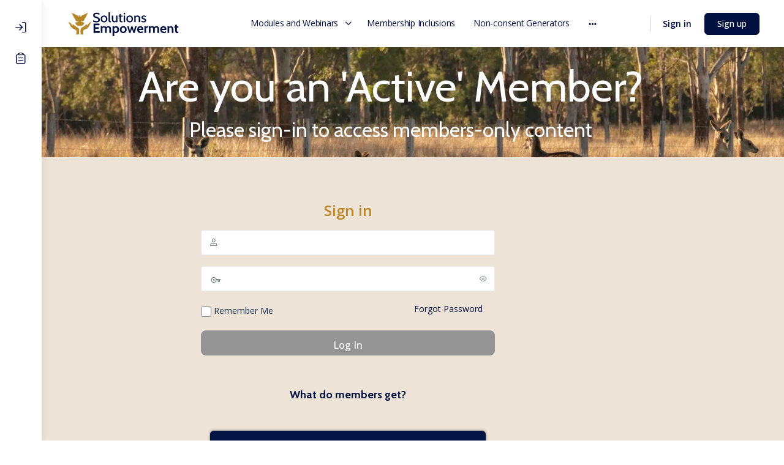

--- FILE ---
content_type: text/html; charset=UTF-8
request_url: https://solutionsempowerment.org/membership/restricted/?mepr-unauth-page=15209&redirect_to=%2Fcommunity%2Fforums%2Freply%2F15209%2F
body_size: 39495
content:
<!doctype html>
<html lang="en-US">
	<head>
		<meta charset="UTF-8">
<script type="text/javascript">
/* <![CDATA[ */
var gform;gform||(document.addEventListener("gform_main_scripts_loaded",function(){gform.scriptsLoaded=!0}),document.addEventListener("gform/theme/scripts_loaded",function(){gform.themeScriptsLoaded=!0}),window.addEventListener("DOMContentLoaded",function(){gform.domLoaded=!0}),gform={domLoaded:!1,scriptsLoaded:!1,themeScriptsLoaded:!1,isFormEditor:()=>"function"==typeof InitializeEditor,callIfLoaded:function(o){return!(!gform.domLoaded||!gform.scriptsLoaded||!gform.themeScriptsLoaded&&!gform.isFormEditor()||(gform.isFormEditor()&&console.warn("The use of gform.initializeOnLoaded() is deprecated in the form editor context and will be removed in Gravity Forms 3.1."),o(),0))},initializeOnLoaded:function(o){gform.callIfLoaded(o)||(document.addEventListener("gform_main_scripts_loaded",()=>{gform.scriptsLoaded=!0,gform.callIfLoaded(o)}),document.addEventListener("gform/theme/scripts_loaded",()=>{gform.themeScriptsLoaded=!0,gform.callIfLoaded(o)}),window.addEventListener("DOMContentLoaded",()=>{gform.domLoaded=!0,gform.callIfLoaded(o)}))},hooks:{action:{},filter:{}},addAction:function(o,r,e,t){gform.addHook("action",o,r,e,t)},addFilter:function(o,r,e,t){gform.addHook("filter",o,r,e,t)},doAction:function(o){gform.doHook("action",o,arguments)},applyFilters:function(o){return gform.doHook("filter",o,arguments)},removeAction:function(o,r){gform.removeHook("action",o,r)},removeFilter:function(o,r,e){gform.removeHook("filter",o,r,e)},addHook:function(o,r,e,t,n){null==gform.hooks[o][r]&&(gform.hooks[o][r]=[]);var d=gform.hooks[o][r];null==n&&(n=r+"_"+d.length),gform.hooks[o][r].push({tag:n,callable:e,priority:t=null==t?10:t})},doHook:function(r,o,e){var t;if(e=Array.prototype.slice.call(e,1),null!=gform.hooks[r][o]&&((o=gform.hooks[r][o]).sort(function(o,r){return o.priority-r.priority}),o.forEach(function(o){"function"!=typeof(t=o.callable)&&(t=window[t]),"action"==r?t.apply(null,e):e[0]=t.apply(null,e)})),"filter"==r)return e[0]},removeHook:function(o,r,t,n){var e;null!=gform.hooks[o][r]&&(e=(e=gform.hooks[o][r]).filter(function(o,r,e){return!!(null!=n&&n!=o.tag||null!=t&&t!=o.priority)}),gform.hooks[o][r]=e)}});
/* ]]> */
</script>

		<link rel="profile" href="http://gmpg.org/xfn/11">
		<title>Access Restricted (Not an Active Member) &#8211; SolutionsEmpowerment.org</title>
<script type="text/html" id="tmpl-bb-link-preview">
<% if ( link_scrapping ) { %>
	<% if ( link_loading ) { %>
		<span class="bb-url-scrapper-loading bb-ajax-loader"><i class="bb-icon-l bb-icon-spinner animate-spin"></i>Loading preview...</span>
	<% } %>
	<% if ( link_success || link_error ) { %>
		<a title="Cancel Preview" href="#" id="bb-close-link-suggestion">Remove Preview</a>
		<div class="bb-link-preview-container">

			<% if ( link_images && link_images.length && link_success && ! link_error && '' !== link_image_index ) { %>
				<div id="bb-url-scrapper-img-holder">
					<div class="bb-link-preview-image">
						<div class="bb-link-preview-image-cover">
							<img src="<%= link_images[link_image_index] %>"/>
						</div>
						<div class="bb-link-preview-icons">
							<%
							if ( link_images.length > 1 ) { %>
								<a data-bp-tooltip-pos="up" data-bp-tooltip="Change image" href="#" class="icon-exchange toolbar-button bp-tooltip" id="icon-exchange"><i class="bb-icon-l bb-icon-exchange"></i></a>
							<% } %>
							<% if ( link_images.length ) { %>
								<a data-bp-tooltip-pos="up" data-bp-tooltip="Remove image" href="#" class="icon-image-slash toolbar-button bp-tooltip" id="bb-link-preview-remove-image"><i class="bb-icon-l bb-icon-image-slash"></i></a>
							<% } %>
							<a data-bp-tooltip-pos="up" data-bp-tooltip="Confirm" class="toolbar-button bp-tooltip" href="#" id="bb-link-preview-select-image">
								<i class="bb-icon-check bb-icon-l"></i>
							</a>
						</div>
					</div>
					<% if ( link_images.length > 1 ) { %>
						<div class="bb-url-thumb-nav">
							<button type="button" id="bb-url-prevPicButton"><span class="bb-icon-l bb-icon-angle-left"></span></button>
							<button type="button" id="bb-url-nextPicButton"><span class="bb-icon-l bb-icon-angle-right"></span></button>
							<div id="bb-url-scrapper-img-count">
								Image <%= link_image_index + 1 %>&nbsp;of&nbsp;<%= link_images.length %>
							</div>
						</div>
					<% } %>
				</div>
			<% } %>

			<% if ( link_success && ! link_error && link_url ) { %>
				<div class="bb-link-preview-info">
					<% var a = document.createElement('a');
						a.href = link_url;
						var hostname = a.hostname;
						var domainName = hostname.replace('www.', '' );
					%>

					<% if ( 'undefined' !== typeof link_title && link_title.trim() && link_description ) { %>
						<p class="bb-link-preview-link-name"><%= domainName %></p>
					<% } %>

					<% if ( link_success && ! link_error ) { %>
						<p class="bb-link-preview-title"><%= link_title %></p>
					<% } %>

					<% if ( link_success && ! link_error ) { %>
						<div class="bb-link-preview-excerpt"><p><%= link_description %></p></div>
					<% } %>
				</div>
			<% } %>
			<% if ( link_error && ! link_success ) { %>
				<div id="bb-url-error" class="bb-url-error"><%= link_error_msg %></div>
			<% } %>
		</div>
	<% } %>
<% } %>
</script>
<script type="text/html" id="tmpl-profile-card-popup">
	<div id="profile-card" class="bb-profile-card bb-popup-card" data-bp-item-id="" data-bp-item-component="members">

		<div class="skeleton-card">
			<div class="skeleton-card-body">
				<div class="skeleton-card-avatar bb-loading-bg"></div>
				<div class="skeleton-card-entity">
					<div class="skeleton-card-type bb-loading-bg"></div>
					<div class="skeleton-card-heading bb-loading-bg"></div>
					<div class="skeleton-card-meta bb-loading-bg"></div>
				</div>
			</div>
						<div class="skeleton-card-footer skeleton-footer-plain">
				<div class="skeleton-card-button bb-loading-bg"></div>
				<div class="skeleton-card-button bb-loading-bg"></div>
				<div class="skeleton-card-button bb-loading-bg"></div>
			</div>
		</div>

		<div class="bb-card-content">
			<div class="bb-card-body">
				<div class="bb-card-avatar">
					<span class="card-profile-status"></span>
					<img src="" alt="">
				</div>
				<div class="bb-card-entity">
					<div class="bb-card-profile-type"></div>
					<h4 class="bb-card-heading"></h4>
					<div class="bb-card-meta">
						<span class="card-meta-item card-meta-joined">Joined <span></span></span>
						<span class="card-meta-item card-meta-last-active"></span>
											</div>
				</div>
			</div>
			<div class="bb-card-footer">
								<div class="bb-card-action bb-card-action-outline">
					<a href="" class="card-button card-button-profile">View Profile</a>
				</div>
			</div>
		</div>

	</div>
</script>
<script type="text/html" id="tmpl-group-card-popup">
	<div id="group-card" class="bb-group-card bb-popup-card" data-bp-item-id="" data-bp-item-component="groups">

		<div class="skeleton-card">
			<div class="skeleton-card-body">
				<div class="skeleton-card-avatar bb-loading-bg"></div>
				<div class="skeleton-card-entity">
					<div class="skeleton-card-heading bb-loading-bg"></div>
					<div class="skeleton-card-meta bb-loading-bg"></div>
				</div>
			</div>
						<div class="skeleton-card-footer skeleton-footer-plain">
				<div class="skeleton-card-button bb-loading-bg"></div>
				<div class="skeleton-card-button bb-loading-bg"></div>
			</div>
		</div>

		<div class="bb-card-content">
			<div class="bb-card-body">
				<div class="bb-card-avatar">
					<img src="" alt="">
				</div>
				<div class="bb-card-entity">
					<h4 class="bb-card-heading"></h4>
					<div class="bb-card-meta">
						<span class="card-meta-item card-meta-status"></span>
						<span class="card-meta-item card-meta-type"></span>
						<span class="card-meta-item card-meta-last-active"></span>
					</div>
					<div class="card-group-members">
						<span class="bs-group-members"></span>
					</div>
				</div>
			</div>
			<div class="bb-card-footer">
								<div class="bb-card-action bb-card-action-outline">
					<a href="" class="card-button card-button-group">View Group</a>
				</div>
			</div>
		</div>

	</div>
</script>

            <style id="bb_learndash_30_custom_colors">

                
                
                
            </style>

			<meta name='robots' content='max-image-preview:large' />
	<style>img:is([sizes="auto" i], [sizes^="auto," i]) { contain-intrinsic-size: 3000px 1500px }</style>
	<link rel='dns-prefetch' href='//fonts.googleapis.com' />
<link rel='dns-prefetch' href='//hcaptcha.com' />
<link rel='preconnect' href='https://fonts.gstatic.com' crossorigin />
<link rel="alternate" type="application/rss+xml" title="SolutionsEmpowerment.org &raquo; Feed" href="https://solutionsempowerment.org/feed/" />
<link rel="alternate" type="application/rss+xml" title="SolutionsEmpowerment.org &raquo; Comments Feed" href="https://solutionsempowerment.org/comments/feed/" />
<link rel="alternate" type="text/calendar" title="SolutionsEmpowerment.org &raquo; iCal Feed" href="https://solutionsempowerment.org/events/?ical=1" />
<script type="text/javascript">
/* <![CDATA[ */
window._wpemojiSettings = {"baseUrl":"https:\/\/s.w.org\/images\/core\/emoji\/16.0.1\/72x72\/","ext":".png","svgUrl":"https:\/\/s.w.org\/images\/core\/emoji\/16.0.1\/svg\/","svgExt":".svg","source":{"concatemoji":"https:\/\/solutionsempowerment.org\/wp-includes\/js\/wp-emoji-release.min.js?ver=6.8.3"}};
/*! This file is auto-generated */
!function(s,n){var o,i,e;function c(e){try{var t={supportTests:e,timestamp:(new Date).valueOf()};sessionStorage.setItem(o,JSON.stringify(t))}catch(e){}}function p(e,t,n){e.clearRect(0,0,e.canvas.width,e.canvas.height),e.fillText(t,0,0);var t=new Uint32Array(e.getImageData(0,0,e.canvas.width,e.canvas.height).data),a=(e.clearRect(0,0,e.canvas.width,e.canvas.height),e.fillText(n,0,0),new Uint32Array(e.getImageData(0,0,e.canvas.width,e.canvas.height).data));return t.every(function(e,t){return e===a[t]})}function u(e,t){e.clearRect(0,0,e.canvas.width,e.canvas.height),e.fillText(t,0,0);for(var n=e.getImageData(16,16,1,1),a=0;a<n.data.length;a++)if(0!==n.data[a])return!1;return!0}function f(e,t,n,a){switch(t){case"flag":return n(e,"\ud83c\udff3\ufe0f\u200d\u26a7\ufe0f","\ud83c\udff3\ufe0f\u200b\u26a7\ufe0f")?!1:!n(e,"\ud83c\udde8\ud83c\uddf6","\ud83c\udde8\u200b\ud83c\uddf6")&&!n(e,"\ud83c\udff4\udb40\udc67\udb40\udc62\udb40\udc65\udb40\udc6e\udb40\udc67\udb40\udc7f","\ud83c\udff4\u200b\udb40\udc67\u200b\udb40\udc62\u200b\udb40\udc65\u200b\udb40\udc6e\u200b\udb40\udc67\u200b\udb40\udc7f");case"emoji":return!a(e,"\ud83e\udedf")}return!1}function g(e,t,n,a){var r="undefined"!=typeof WorkerGlobalScope&&self instanceof WorkerGlobalScope?new OffscreenCanvas(300,150):s.createElement("canvas"),o=r.getContext("2d",{willReadFrequently:!0}),i=(o.textBaseline="top",o.font="600 32px Arial",{});return e.forEach(function(e){i[e]=t(o,e,n,a)}),i}function t(e){var t=s.createElement("script");t.src=e,t.defer=!0,s.head.appendChild(t)}"undefined"!=typeof Promise&&(o="wpEmojiSettingsSupports",i=["flag","emoji"],n.supports={everything:!0,everythingExceptFlag:!0},e=new Promise(function(e){s.addEventListener("DOMContentLoaded",e,{once:!0})}),new Promise(function(t){var n=function(){try{var e=JSON.parse(sessionStorage.getItem(o));if("object"==typeof e&&"number"==typeof e.timestamp&&(new Date).valueOf()<e.timestamp+604800&&"object"==typeof e.supportTests)return e.supportTests}catch(e){}return null}();if(!n){if("undefined"!=typeof Worker&&"undefined"!=typeof OffscreenCanvas&&"undefined"!=typeof URL&&URL.createObjectURL&&"undefined"!=typeof Blob)try{var e="postMessage("+g.toString()+"("+[JSON.stringify(i),f.toString(),p.toString(),u.toString()].join(",")+"));",a=new Blob([e],{type:"text/javascript"}),r=new Worker(URL.createObjectURL(a),{name:"wpTestEmojiSupports"});return void(r.onmessage=function(e){c(n=e.data),r.terminate(),t(n)})}catch(e){}c(n=g(i,f,p,u))}t(n)}).then(function(e){for(var t in e)n.supports[t]=e[t],n.supports.everything=n.supports.everything&&n.supports[t],"flag"!==t&&(n.supports.everythingExceptFlag=n.supports.everythingExceptFlag&&n.supports[t]);n.supports.everythingExceptFlag=n.supports.everythingExceptFlag&&!n.supports.flag,n.DOMReady=!1,n.readyCallback=function(){n.DOMReady=!0}}).then(function(){return e}).then(function(){var e;n.supports.everything||(n.readyCallback(),(e=n.source||{}).concatemoji?t(e.concatemoji):e.wpemoji&&e.twemoji&&(t(e.twemoji),t(e.wpemoji)))}))}((window,document),window._wpemojiSettings);
/* ]]> */
</script>
<link rel='stylesheet' id='mp-theme-css' href='https://solutionsempowerment.org/wp-content/plugins/memberpress/css/ui/theme.css?ver=1.12.11' type='text/css' media='all' />
<link rel='stylesheet' id='dashicons-css' href='https://solutionsempowerment.org/wp-includes/css/dashicons.min.css?ver=6.8.3' type='text/css' media='all' />
<link rel='stylesheet' id='mp-login-css-css' href='https://solutionsempowerment.org/wp-content/plugins/memberpress/css/ui/login.css?ver=1.12.11' type='text/css' media='all' />
<link rel='stylesheet' id='bp-nouveau-icons-map-css' href='https://solutionsempowerment.org/wp-content/plugins/buddyboss-platform/bp-templates/bp-nouveau/icons/css/icons-map.min.css?ver=2.16.1' type='text/css' media='all' />
<link rel='stylesheet' id='bp-nouveau-bb-icons-css' href='https://solutionsempowerment.org/wp-content/plugins/buddyboss-platform/bp-templates/bp-nouveau/icons/css/bb-icons.min.css?ver=1.0.8' type='text/css' media='all' />
<link rel='stylesheet' id='bp-nouveau-css' href='https://solutionsempowerment.org/wp-content/plugins/buddyboss-platform/bp-templates/bp-nouveau/css/buddypress.min.css?ver=2.16.1' type='text/css' media='all' />
<style id='bp-nouveau-inline-css' type='text/css'>
.list-wrap .bs-group-cover a:before{ background:unset; }
</style>
<link rel='stylesheet' id='tribe-events-pro-mini-calendar-block-styles-css' href='https://solutionsempowerment.org/wp-content/plugins/events-calendar-pro/build/css/tribe-events-pro-mini-calendar-block.css?ver=7.7.12' type='text/css' media='all' />
<link rel='stylesheet' id='tec-variables-skeleton-css' href='https://solutionsempowerment.org/wp-content/plugins/event-tickets/common/build/css/variables-skeleton.css?ver=6.10.1' type='text/css' media='all' />
<link rel='stylesheet' id='tec-variables-full-css' href='https://solutionsempowerment.org/wp-content/plugins/event-tickets/common/build/css/variables-full.css?ver=6.10.1' type='text/css' media='all' />
<link rel='stylesheet' id='tribe-events-v2-virtual-single-block-css' href='https://solutionsempowerment.org/wp-content/plugins/events-calendar-pro/build/css/events-virtual-single-block.css?ver=7.7.12' type='text/css' media='all' />
<link rel='stylesheet' id='buddyboss_legacy-css' href='https://solutionsempowerment.org/wp-content/themes/solutionsempowerment/inc/plugins/buddyboss-menu-icons/vendor/kucrut/icon-picker/css/types/buddyboss_legacy.css?ver=1.0' type='text/css' media='all' />
<style id='classic-theme-styles-inline-css' type='text/css'>
/*! This file is auto-generated */
.wp-block-button__link{color:#fff;background-color:#32373c;border-radius:9999px;box-shadow:none;text-decoration:none;padding:calc(.667em + 2px) calc(1.333em + 2px);font-size:1.125em}.wp-block-file__button{background:#32373c;color:#fff;text-decoration:none}
</style>
<link rel='stylesheet' id='bb_theme_block-buddypanel-style-css-css' href='https://solutionsempowerment.org/wp-content/themes/solutionsempowerment/blocks/buddypanel/build/style-buddypanel.css?ver=a43481f57c3cc73f6cce06223a569c14' type='text/css' media='all' />
<style id='global-styles-inline-css' type='text/css'>
:root{--wp--preset--aspect-ratio--square: 1;--wp--preset--aspect-ratio--4-3: 4/3;--wp--preset--aspect-ratio--3-4: 3/4;--wp--preset--aspect-ratio--3-2: 3/2;--wp--preset--aspect-ratio--2-3: 2/3;--wp--preset--aspect-ratio--16-9: 16/9;--wp--preset--aspect-ratio--9-16: 9/16;--wp--preset--color--black: #000000;--wp--preset--color--cyan-bluish-gray: #abb8c3;--wp--preset--color--white: #ffffff;--wp--preset--color--pale-pink: #f78da7;--wp--preset--color--vivid-red: #cf2e2e;--wp--preset--color--luminous-vivid-orange: #ff6900;--wp--preset--color--luminous-vivid-amber: #fcb900;--wp--preset--color--light-green-cyan: #7bdcb5;--wp--preset--color--vivid-green-cyan: #00d084;--wp--preset--color--pale-cyan-blue: #8ed1fc;--wp--preset--color--vivid-cyan-blue: #0693e3;--wp--preset--color--vivid-purple: #9b51e0;--wp--preset--gradient--vivid-cyan-blue-to-vivid-purple: linear-gradient(135deg,rgba(6,147,227,1) 0%,rgb(155,81,224) 100%);--wp--preset--gradient--light-green-cyan-to-vivid-green-cyan: linear-gradient(135deg,rgb(122,220,180) 0%,rgb(0,208,130) 100%);--wp--preset--gradient--luminous-vivid-amber-to-luminous-vivid-orange: linear-gradient(135deg,rgba(252,185,0,1) 0%,rgba(255,105,0,1) 100%);--wp--preset--gradient--luminous-vivid-orange-to-vivid-red: linear-gradient(135deg,rgba(255,105,0,1) 0%,rgb(207,46,46) 100%);--wp--preset--gradient--very-light-gray-to-cyan-bluish-gray: linear-gradient(135deg,rgb(238,238,238) 0%,rgb(169,184,195) 100%);--wp--preset--gradient--cool-to-warm-spectrum: linear-gradient(135deg,rgb(74,234,220) 0%,rgb(151,120,209) 20%,rgb(207,42,186) 40%,rgb(238,44,130) 60%,rgb(251,105,98) 80%,rgb(254,248,76) 100%);--wp--preset--gradient--blush-light-purple: linear-gradient(135deg,rgb(255,206,236) 0%,rgb(152,150,240) 100%);--wp--preset--gradient--blush-bordeaux: linear-gradient(135deg,rgb(254,205,165) 0%,rgb(254,45,45) 50%,rgb(107,0,62) 100%);--wp--preset--gradient--luminous-dusk: linear-gradient(135deg,rgb(255,203,112) 0%,rgb(199,81,192) 50%,rgb(65,88,208) 100%);--wp--preset--gradient--pale-ocean: linear-gradient(135deg,rgb(255,245,203) 0%,rgb(182,227,212) 50%,rgb(51,167,181) 100%);--wp--preset--gradient--electric-grass: linear-gradient(135deg,rgb(202,248,128) 0%,rgb(113,206,126) 100%);--wp--preset--gradient--midnight: linear-gradient(135deg,rgb(2,3,129) 0%,rgb(40,116,252) 100%);--wp--preset--font-size--small: 13px;--wp--preset--font-size--medium: 20px;--wp--preset--font-size--large: 36px;--wp--preset--font-size--x-large: 42px;--wp--preset--spacing--20: 0.44rem;--wp--preset--spacing--30: 0.67rem;--wp--preset--spacing--40: 1rem;--wp--preset--spacing--50: 1.5rem;--wp--preset--spacing--60: 2.25rem;--wp--preset--spacing--70: 3.38rem;--wp--preset--spacing--80: 5.06rem;--wp--preset--shadow--natural: 6px 6px 9px rgba(0, 0, 0, 0.2);--wp--preset--shadow--deep: 12px 12px 50px rgba(0, 0, 0, 0.4);--wp--preset--shadow--sharp: 6px 6px 0px rgba(0, 0, 0, 0.2);--wp--preset--shadow--outlined: 6px 6px 0px -3px rgba(255, 255, 255, 1), 6px 6px rgba(0, 0, 0, 1);--wp--preset--shadow--crisp: 6px 6px 0px rgba(0, 0, 0, 1);}:where(.is-layout-flex){gap: 0.5em;}:where(.is-layout-grid){gap: 0.5em;}body .is-layout-flex{display: flex;}.is-layout-flex{flex-wrap: wrap;align-items: center;}.is-layout-flex > :is(*, div){margin: 0;}body .is-layout-grid{display: grid;}.is-layout-grid > :is(*, div){margin: 0;}:where(.wp-block-columns.is-layout-flex){gap: 2em;}:where(.wp-block-columns.is-layout-grid){gap: 2em;}:where(.wp-block-post-template.is-layout-flex){gap: 1.25em;}:where(.wp-block-post-template.is-layout-grid){gap: 1.25em;}.has-black-color{color: var(--wp--preset--color--black) !important;}.has-cyan-bluish-gray-color{color: var(--wp--preset--color--cyan-bluish-gray) !important;}.has-white-color{color: var(--wp--preset--color--white) !important;}.has-pale-pink-color{color: var(--wp--preset--color--pale-pink) !important;}.has-vivid-red-color{color: var(--wp--preset--color--vivid-red) !important;}.has-luminous-vivid-orange-color{color: var(--wp--preset--color--luminous-vivid-orange) !important;}.has-luminous-vivid-amber-color{color: var(--wp--preset--color--luminous-vivid-amber) !important;}.has-light-green-cyan-color{color: var(--wp--preset--color--light-green-cyan) !important;}.has-vivid-green-cyan-color{color: var(--wp--preset--color--vivid-green-cyan) !important;}.has-pale-cyan-blue-color{color: var(--wp--preset--color--pale-cyan-blue) !important;}.has-vivid-cyan-blue-color{color: var(--wp--preset--color--vivid-cyan-blue) !important;}.has-vivid-purple-color{color: var(--wp--preset--color--vivid-purple) !important;}.has-black-background-color{background-color: var(--wp--preset--color--black) !important;}.has-cyan-bluish-gray-background-color{background-color: var(--wp--preset--color--cyan-bluish-gray) !important;}.has-white-background-color{background-color: var(--wp--preset--color--white) !important;}.has-pale-pink-background-color{background-color: var(--wp--preset--color--pale-pink) !important;}.has-vivid-red-background-color{background-color: var(--wp--preset--color--vivid-red) !important;}.has-luminous-vivid-orange-background-color{background-color: var(--wp--preset--color--luminous-vivid-orange) !important;}.has-luminous-vivid-amber-background-color{background-color: var(--wp--preset--color--luminous-vivid-amber) !important;}.has-light-green-cyan-background-color{background-color: var(--wp--preset--color--light-green-cyan) !important;}.has-vivid-green-cyan-background-color{background-color: var(--wp--preset--color--vivid-green-cyan) !important;}.has-pale-cyan-blue-background-color{background-color: var(--wp--preset--color--pale-cyan-blue) !important;}.has-vivid-cyan-blue-background-color{background-color: var(--wp--preset--color--vivid-cyan-blue) !important;}.has-vivid-purple-background-color{background-color: var(--wp--preset--color--vivid-purple) !important;}.has-black-border-color{border-color: var(--wp--preset--color--black) !important;}.has-cyan-bluish-gray-border-color{border-color: var(--wp--preset--color--cyan-bluish-gray) !important;}.has-white-border-color{border-color: var(--wp--preset--color--white) !important;}.has-pale-pink-border-color{border-color: var(--wp--preset--color--pale-pink) !important;}.has-vivid-red-border-color{border-color: var(--wp--preset--color--vivid-red) !important;}.has-luminous-vivid-orange-border-color{border-color: var(--wp--preset--color--luminous-vivid-orange) !important;}.has-luminous-vivid-amber-border-color{border-color: var(--wp--preset--color--luminous-vivid-amber) !important;}.has-light-green-cyan-border-color{border-color: var(--wp--preset--color--light-green-cyan) !important;}.has-vivid-green-cyan-border-color{border-color: var(--wp--preset--color--vivid-green-cyan) !important;}.has-pale-cyan-blue-border-color{border-color: var(--wp--preset--color--pale-cyan-blue) !important;}.has-vivid-cyan-blue-border-color{border-color: var(--wp--preset--color--vivid-cyan-blue) !important;}.has-vivid-purple-border-color{border-color: var(--wp--preset--color--vivid-purple) !important;}.has-vivid-cyan-blue-to-vivid-purple-gradient-background{background: var(--wp--preset--gradient--vivid-cyan-blue-to-vivid-purple) !important;}.has-light-green-cyan-to-vivid-green-cyan-gradient-background{background: var(--wp--preset--gradient--light-green-cyan-to-vivid-green-cyan) !important;}.has-luminous-vivid-amber-to-luminous-vivid-orange-gradient-background{background: var(--wp--preset--gradient--luminous-vivid-amber-to-luminous-vivid-orange) !important;}.has-luminous-vivid-orange-to-vivid-red-gradient-background{background: var(--wp--preset--gradient--luminous-vivid-orange-to-vivid-red) !important;}.has-very-light-gray-to-cyan-bluish-gray-gradient-background{background: var(--wp--preset--gradient--very-light-gray-to-cyan-bluish-gray) !important;}.has-cool-to-warm-spectrum-gradient-background{background: var(--wp--preset--gradient--cool-to-warm-spectrum) !important;}.has-blush-light-purple-gradient-background{background: var(--wp--preset--gradient--blush-light-purple) !important;}.has-blush-bordeaux-gradient-background{background: var(--wp--preset--gradient--blush-bordeaux) !important;}.has-luminous-dusk-gradient-background{background: var(--wp--preset--gradient--luminous-dusk) !important;}.has-pale-ocean-gradient-background{background: var(--wp--preset--gradient--pale-ocean) !important;}.has-electric-grass-gradient-background{background: var(--wp--preset--gradient--electric-grass) !important;}.has-midnight-gradient-background{background: var(--wp--preset--gradient--midnight) !important;}.has-small-font-size{font-size: var(--wp--preset--font-size--small) !important;}.has-medium-font-size{font-size: var(--wp--preset--font-size--medium) !important;}.has-large-font-size{font-size: var(--wp--preset--font-size--large) !important;}.has-x-large-font-size{font-size: var(--wp--preset--font-size--x-large) !important;}
:where(.wp-block-post-template.is-layout-flex){gap: 1.25em;}:where(.wp-block-post-template.is-layout-grid){gap: 1.25em;}
:where(.wp-block-columns.is-layout-flex){gap: 2em;}:where(.wp-block-columns.is-layout-grid){gap: 2em;}
:root :where(.wp-block-pullquote){font-size: 1.5em;line-height: 1.6;}
</style>
<link rel='stylesheet' id='bb-pro-enqueue-scripts-css' href='https://solutionsempowerment.org/wp-content/plugins/buddyboss-platform-pro/assets/css/index.min.css?ver=2.10.0' type='text/css' media='all' />
<link rel='stylesheet' id='bb-access-control-css' href='https://solutionsempowerment.org/wp-content/plugins/buddyboss-platform-pro/includes/access-control/assets/css/bb-access-control.min.css?ver=2.10.0' type='text/css' media='all' />
<link rel='stylesheet' id='bb-polls-style-css' href='https://solutionsempowerment.org/wp-content/plugins/buddyboss-platform-pro/includes/polls/assets/css/bb-polls.min.css?ver=2.10.0' type='text/css' media='all' />
<link rel='stylesheet' id='bb-schedule-posts-css' href='https://solutionsempowerment.org/wp-content/plugins/buddyboss-platform-pro/includes/schedule-posts/assets/css/bb-schedule-posts.min.css?ver=2.10.0' type='text/css' media='all' />
<link rel='stylesheet' id='bb-activity-post-feature-image-css' href='https://solutionsempowerment.org/wp-content/plugins/buddyboss-platform-pro/includes/platform-settings/activity/post-feature-image/assets/css/bb-activity-post-feature-image.min.css?ver=2.10.0' type='text/css' media='all' />
<link rel='stylesheet' id='bb-cropper-css-css' href='https://solutionsempowerment.org/wp-content/plugins/buddyboss-platform/bp-core/css/vendor/cropper.min.css?ver=2.16.1' type='text/css' media='all' />
<link rel='stylesheet' id='bb-meprlms-frontend-css' href='https://solutionsempowerment.org/wp-content/plugins/buddyboss-platform-pro/includes/integrations/meprlms/assets/css/meprlms-frontend.min.css?ver=2.16.1' type='text/css' media='all' />
<link rel='stylesheet' id='bb-tutorlms-admin-css' href='https://solutionsempowerment.org/wp-content/plugins/buddyboss-platform-pro/includes/integrations/tutorlms/assets/css/bb-tutorlms-admin.min.css?ver=2.16.1' type='text/css' media='all' />
<link rel='stylesheet' id='bp-media-videojs-css-css' href='https://solutionsempowerment.org/wp-content/plugins/buddyboss-platform/bp-core/css/vendor/video-js.min.css?ver=2.16.1' type='text/css' media='all' />
<link rel='stylesheet' id='bp-mentions-css-css' href='https://solutionsempowerment.org/wp-content/plugins/buddyboss-platform/bp-core/css/mentions.min.css?ver=2.16.1' type='text/css' media='all' />
<link rel='stylesheet' id='woocommerce-layout-css' href='https://solutionsempowerment.org/wp-content/plugins/woocommerce/assets/css/woocommerce-layout.css?ver=10.4.3' type='text/css' media='all' />
<link rel='stylesheet' id='woocommerce-smallscreen-css' href='https://solutionsempowerment.org/wp-content/plugins/woocommerce/assets/css/woocommerce-smallscreen.css?ver=10.4.3' type='text/css' media='only screen and (max-width: 768px)' />
<link rel='stylesheet' id='woocommerce-general-css' href='https://solutionsempowerment.org/wp-content/plugins/woocommerce/assets/css/woocommerce.css?ver=10.4.3' type='text/css' media='all' />
<style id='woocommerce-inline-inline-css' type='text/css'>
.woocommerce form .form-row .required { visibility: visible; }
</style>
<link rel='stylesheet' id='tribe-events-v2-single-skeleton-css' href='https://solutionsempowerment.org/wp-content/plugins/the-events-calendar/build/css/tribe-events-single-skeleton.css?ver=6.15.14' type='text/css' media='all' />
<link rel='stylesheet' id='tribe-events-v2-single-skeleton-full-css' href='https://solutionsempowerment.org/wp-content/plugins/the-events-calendar/build/css/tribe-events-single-full.css?ver=6.15.14' type='text/css' media='all' />
<link rel='stylesheet' id='tec-events-elementor-widgets-base-styles-css' href='https://solutionsempowerment.org/wp-content/plugins/the-events-calendar/build/css/integrations/plugins/elementor/widgets/widget-base.css?ver=6.15.14' type='text/css' media='all' />
<link rel='stylesheet' id='learndash_quiz_front_css-css' href='//solutionsempowerment.org/wp-content/plugins/sfwd-lms/themes/legacy/templates/learndash_quiz_front.min.css?ver=4.5.0.2' type='text/css' media='all' />
<link rel='stylesheet' id='jquery-dropdown-css-css' href='//solutionsempowerment.org/wp-content/plugins/sfwd-lms/assets/css/jquery.dropdown.min.css?ver=4.5.0.2' type='text/css' media='all' />
<link rel='stylesheet' id='learndash_lesson_video-css' href='//solutionsempowerment.org/wp-content/plugins/sfwd-lms/themes/legacy/templates/learndash_lesson_video.min.css?ver=4.5.0.2' type='text/css' media='all' />
<link rel='stylesheet' id='gform_font_awesome-css' href='https://solutionsempowerment.org/wp-content/plugins/gravityforms/assets/css/dist/font-awesome.min.css?ver=2.9.25' type='text/css' media='all' />
<link rel='stylesheet' id='gravityview-field-workflow-approval-links-css' href='https://solutionsempowerment.org/wp-content/plugins/gravityflow/includes/integrations/css/gravity-view-flow-fields.css?ver=3.0.1' type='text/css' media='screen' />
<link rel='stylesheet' id='learndash-front-css' href='//solutionsempowerment.org/wp-content/plugins/sfwd-lms/themes/ld30/assets/css/learndash.min.css?ver=4.5.0.2' type='text/css' media='all' />
<link rel='stylesheet' id='hurrytimer-css' href='https://solutionsempowerment.org/wp-content/uploads/hurrytimer/css/5ff651424bfcb6c8.css?ver=6.8.3' type='text/css' media='all' />
<link rel='stylesheet' id='wc-pb-checkout-blocks-css' href='https://solutionsempowerment.org/wp-content/plugins/woocommerce-product-bundles/assets/css/frontend/checkout-blocks.css?ver=8.5.5' type='text/css' media='all' />
<link rel='stylesheet' id='gforms_reset_css-css' href='https://solutionsempowerment.org/wp-content/plugins/gravityforms/legacy/css/formreset.min.css?ver=2.9.25' type='text/css' media='all' />
<link rel='stylesheet' id='gforms_formsmain_css-css' href='https://solutionsempowerment.org/wp-content/plugins/gravityforms/legacy/css/formsmain.min.css?ver=2.9.25' type='text/css' media='all' />
<link rel='stylesheet' id='gforms_ready_class_css-css' href='https://solutionsempowerment.org/wp-content/plugins/gravityforms/legacy/css/readyclass.min.css?ver=2.9.25' type='text/css' media='all' />
<link rel='stylesheet' id='gforms_browsers_css-css' href='https://solutionsempowerment.org/wp-content/plugins/gravityforms/legacy/css/browsers.min.css?ver=2.9.25' type='text/css' media='all' />
<link rel='stylesheet' id='bp-zoom-css' href='https://solutionsempowerment.org/wp-content/plugins/buddyboss-platform-pro/includes/integrations/zoom/assets/css/bp-zoom.min.css?ver=2.10.0' type='text/css' media='all' />
<link rel='stylesheet' id='buddyboss-theme-magnific-popup-css-css' href='https://solutionsempowerment.org/wp-content/themes/solutionsempowerment/assets/css/vendors/magnific-popup.min.css?ver=6.8.3' type='text/css' media='all' />
<link rel='stylesheet' id='buddyboss-theme-select2-css-css' href='https://solutionsempowerment.org/wp-content/themes/solutionsempowerment/assets/css/vendors/select2.min.css?ver=6.8.3' type='text/css' media='all' />
<link rel='stylesheet' id='buddyboss-theme-css-css' href='https://solutionsempowerment.org/wp-content/themes/solutionsempowerment/assets/css/theme.css?ver=6.8.3' type='text/css' media='all' />
<link rel='stylesheet' id='buddyboss-theme-template-css' href='https://solutionsempowerment.org/wp-content/themes/solutionsempowerment/assets/css/template-v2.css?ver=6.8.3' type='text/css' media='all' />
<link rel='stylesheet' id='buddyboss-theme-buddypress-css' href='https://solutionsempowerment.org/wp-content/themes/solutionsempowerment/assets/css/buddypress.css?ver=6.8.3' type='text/css' media='all' />
<link rel='stylesheet' id='buddyboss-theme-forums-css' href='https://solutionsempowerment.org/wp-content/themes/solutionsempowerment/assets/css/bbpress.css?ver=6.8.3' type='text/css' media='all' />
<link rel='stylesheet' id='buddyboss-theme-learndash-css' href='https://solutionsempowerment.org/wp-content/themes/solutionsempowerment/assets/css/learndash.css?ver=6.8.3' type='text/css' media='all' />
<link rel='stylesheet' id='buddyboss-theme-woocommerce-css' href='https://solutionsempowerment.org/wp-content/themes/solutionsempowerment/assets/css/woocommerce.css?ver=6.8.3' type='text/css' media='all' />
<link rel='stylesheet' id='buddyboss-theme-elementor-css' href='https://solutionsempowerment.org/wp-content/themes/solutionsempowerment/assets/css/elementor.css?ver=6.8.3' type='text/css' media='all' />
<link rel='stylesheet' id='buddyboss-theme-eventscalendar-css' href='https://solutionsempowerment.org/wp-content/themes/solutionsempowerment/assets/css/eventscalendar.css?ver=6.8.3' type='text/css' media='all' />
<link rel='stylesheet' id='buddyboss-theme-eventscalendar-v2-css' href='https://solutionsempowerment.org/wp-content/themes/solutionsempowerment/assets/css/eventscalendar-v2.css?ver=6.8.3' type='text/css' media='all' />
<link rel='stylesheet' id='buddyboss-theme-plugins-css' href='https://solutionsempowerment.org/wp-content/themes/solutionsempowerment/assets/css/plugins.css?ver=6.8.3' type='text/css' media='all' />
<link rel='stylesheet' id='buddyboss-theme-memberpress-css' href='https://solutionsempowerment.org/wp-content/themes/solutionsempowerment/assets/css/memberpress.css?ver=6.8.3' type='text/css' media='all' />
<link rel='stylesheet' id='elementor-icons-css' href='https://solutionsempowerment.org/wp-content/plugins/elementor/assets/lib/eicons/css/elementor-icons.min.css?ver=5.45.0' type='text/css' media='all' />
<link rel='stylesheet' id='elementor-frontend-css' href='https://solutionsempowerment.org/wp-content/uploads/elementor/css/custom-frontend.min.css?ver=1768565597' type='text/css' media='all' />
<link rel='stylesheet' id='elementor-post-268-css' href='https://solutionsempowerment.org/wp-content/uploads/elementor/css/post-268.css?ver=1768565598' type='text/css' media='all' />
<link rel='stylesheet' id='amelia-elementor-widget-font-css' href='https://solutionsempowerment.org/wp-content/plugins/ameliabooking/public/css/frontend/elementor.css?ver=8.7' type='text/css' media='all' />
<link rel='stylesheet' id='pp-extensions-css' href='https://solutionsempowerment.org/wp-content/plugins/powerpack-elements/assets/css/min/extensions.min.css?ver=2.12.3' type='text/css' media='all' />
<link rel='stylesheet' id='pp-tooltip-css' href='https://solutionsempowerment.org/wp-content/plugins/powerpack-elements/assets/css/min/tooltip.min.css?ver=2.12.3' type='text/css' media='all' />
<link rel='stylesheet' id='widget-heading-css' href='https://solutionsempowerment.org/wp-content/plugins/elementor/assets/css/widget-heading.min.css?ver=3.34.1' type='text/css' media='all' />
<link rel='stylesheet' id='pp-magnific-popup-css' href='https://solutionsempowerment.org/wp-content/plugins/powerpack-elements/assets/lib/magnific-popup/magnific-popup.min.css?ver=2.12.3' type='text/css' media='all' />
<link rel='stylesheet' id='widget-pp-modal-popup-css' href='https://solutionsempowerment.org/wp-content/plugins/powerpack-elements/assets/css/min/widget-modal-popup.min.css?ver=2.12.3' type='text/css' media='all' />
<link rel='stylesheet' id='widget-image-css' href='https://solutionsempowerment.org/wp-content/plugins/elementor/assets/css/widget-image.min.css?ver=3.34.1' type='text/css' media='all' />
<link rel='stylesheet' id='elementor-post-16089-css' href='https://solutionsempowerment.org/wp-content/uploads/elementor/css/post-16089.css?ver=1768568906' type='text/css' media='all' />
<link rel='stylesheet' id='woo_discount_pro_style-css' href='https://solutionsempowerment.org/wp-content/plugins/woo-discount-rules-pro/Assets/Css/awdr_style.min.css?ver=2.6.13' type='text/css' media='all' />
<link rel='stylesheet' id='wc-bundle-style-css' href='https://solutionsempowerment.org/wp-content/plugins/woocommerce-product-bundles/assets/css/frontend/woocommerce.css?ver=8.5.5' type='text/css' media='all' />
<link rel="preload" as="style" href="https://fonts.googleapis.com/css?family=Cabin:500%7COpen%20Sans&#038;display=swap&#038;ver=1748337605" /><link rel="stylesheet" href="https://fonts.googleapis.com/css?family=Cabin:500%7COpen%20Sans&#038;display=swap&#038;ver=1748337605" media="print" onload="this.media='all'"><noscript><link rel="stylesheet" href="https://fonts.googleapis.com/css?family=Cabin:500%7COpen%20Sans&#038;display=swap&#038;ver=1748337605" /></noscript><link rel='stylesheet' id='buddyboss-child-css-css' href='https://solutionsempowerment.org/wp-content/themes/se/assets/css/custom.css?ver=6.8.3' type='text/css' media='all' />
<link rel='stylesheet' id='elementor-gf-opensans-css' href='https://fonts.googleapis.com/css?family=Open+Sans:100,100italic,200,200italic,300,300italic,400,400italic,500,500italic,600,600italic,700,700italic,800,800italic,900,900italic&#038;display=auto' type='text/css' media='all' />
<link rel='stylesheet' id='elementor-gf-cabin-css' href='https://fonts.googleapis.com/css?family=Cabin:100,100italic,200,200italic,300,300italic,400,400italic,500,500italic,600,600italic,700,700italic,800,800italic,900,900italic&#038;display=auto' type='text/css' media='all' />
<link rel='stylesheet' id='elementor-icons-shared-0-css' href='https://solutionsempowerment.org/wp-content/plugins/elementor/assets/lib/font-awesome/css/fontawesome.min.css?ver=5.15.3' type='text/css' media='all' />
<link rel='stylesheet' id='elementor-icons-fa-solid-css' href='https://solutionsempowerment.org/wp-content/plugins/elementor/assets/lib/font-awesome/css/solid.min.css?ver=5.15.3' type='text/css' media='all' />
<script type="text/javascript">
            window._bbssoDOMReady = function (callback) {
                if ( document.readyState === "complete" || document.readyState === "interactive" ) {
                    callback();
                } else {
                    document.addEventListener( "DOMContentLoaded", callback );
                }
            };
            </script><script type="text/javascript" id="jquery-core-js-extra">
/* <![CDATA[ */
var pp = {"ajax_url":"https:\/\/solutionsempowerment.org\/wp-admin\/admin-ajax.php"};
/* ]]> */
</script>
<script type="text/javascript" src="https://solutionsempowerment.org/wp-includes/js/jquery/jquery.min.js?ver=3.7.1" id="jquery-core-js"></script>
<script type="text/javascript" src="https://solutionsempowerment.org/wp-includes/js/jquery/jquery-migrate.min.js?ver=3.4.1" id="jquery-migrate-js"></script>
<script src='https://solutionsempowerment.org/wp-content/plugins/event-tickets/common/build/js/underscore-before.js'></script>
<script type="text/javascript" src="https://solutionsempowerment.org/wp-includes/js/underscore.min.js?ver=1.13.7" id="underscore-js"></script>
<script src='https://solutionsempowerment.org/wp-content/plugins/event-tickets/common/build/js/underscore-after.js'></script>
<script type="text/javascript" src="https://solutionsempowerment.org/wp-includes/js/dist/hooks.min.js?ver=4d63a3d491d11ffd8ac6" id="wp-hooks-js"></script>
<script type="text/javascript" src="https://solutionsempowerment.org/wp-includes/js/dist/i18n.min.js?ver=5e580eb46a90c2b997e6" id="wp-i18n-js"></script>
<script type="text/javascript" id="wp-i18n-js-after">
/* <![CDATA[ */
wp.i18n.setLocaleData( { 'text direction\u0004ltr': [ 'ltr' ] } );
/* ]]> */
</script>
<script type="text/javascript" src="https://solutionsempowerment.org/wp-content/plugins/memberpress/js/login.js?ver=1.12.11" id="mepr-login-js-js"></script>
<script type="text/javascript" id="bb-twemoji-js-extra">
/* <![CDATA[ */
var bbemojiSettings = {"baseUrl":"https:\/\/s.w.org\/images\/core\/emoji\/14.0.0\/72x72\/","ext":".png","svgUrl":"https:\/\/s.w.org\/images\/core\/emoji\/14.0.0\/svg\/","svgExt":".svg"};
/* ]]> */
</script>
<script type="text/javascript" src="https://solutionsempowerment.org/wp-includes/js/twemoji.min.js?ver=2.16.1" id="bb-twemoji-js"></script>
<script type="text/javascript" src="https://solutionsempowerment.org/wp-content/plugins/buddyboss-platform/bp-core/js/bb-emoji-loader.min.js?ver=2.16.1" id="bb-emoji-loader-js"></script>
<script type="text/javascript" id="bb-reaction-js-extra">
/* <![CDATA[ */
var bbReactionVars = {"ajax_url":"https:\/\/solutionsempowerment.org\/wp-admin\/admin-ajax.php"};
/* ]]> */
</script>
<script type="text/javascript" src="https://solutionsempowerment.org/wp-content/plugins/buddyboss-platform-pro/includes/reactions/assets/js/bb-reaction.min.js?ver=2.10.0" id="bb-reaction-js"></script>
<script type="text/javascript" src="https://solutionsempowerment.org/wp-content/plugins/buddyboss-platform/bp-core/js/widget-members.min.js?ver=2.16.1" id="bp-widget-members-js"></script>
<script type="text/javascript" src="https://solutionsempowerment.org/wp-content/plugins/buddyboss-platform/bp-core/js/jquery-query.min.js?ver=2.16.1" id="bp-jquery-query-js"></script>
<script type="text/javascript" src="https://solutionsempowerment.org/wp-content/plugins/buddyboss-platform/bp-core/js/vendor/jquery-cookie.min.js?ver=2.16.1" id="bp-jquery-cookie-js"></script>
<script type="text/javascript" src="https://solutionsempowerment.org/wp-content/plugins/buddyboss-platform/bp-core/js/vendor/jquery-scroll-to.min.js?ver=2.16.1" id="bp-jquery-scroll-to-js"></script>
<script type="text/javascript" id="bp-media-dropzone-js-extra">
/* <![CDATA[ */
var bp_media_dropzone = {"dictDefaultMessage":"Drop files here to upload","dictFallbackMessage":"Your browser does not support drag'n'drop file uploads.","dictFallbackText":"Please use the fallback form below to upload your files like in the olden days.","dictFileTooBig":"Sorry, file size is too big ({{filesize}} MB). Max file size limit: {{maxFilesize}} MB.","dictInvalidFileType":"You can't upload files of this type.","dictResponseError":"Server responded with {{statusCode}} code.","dictCancelUpload":"Cancel upload","dictUploadCanceled":"Upload canceled.","dictCancelUploadConfirmation":"Are you sure you want to cancel this upload?","dictRemoveFile":"Remove file","dictMaxFilesExceeded":"You cannot upload more than 10 files at a time."};
/* ]]> */
</script>
<script type="text/javascript" src="https://solutionsempowerment.org/wp-content/plugins/buddyboss-platform/bp-core/js/vendor/dropzone.min.js?ver=2.16.1" id="bp-media-dropzone-js"></script>
<!--[if lt IE 8]>
<script type="text/javascript" src="https://solutionsempowerment.org/wp-includes/js/json2.min.js?ver=2015-05-03" id="json2-js"></script>
<![endif]-->
<script type="text/javascript" src="https://solutionsempowerment.org/wp-content/plugins/buddyboss-platform-pro/includes/integrations/meprlms/assets/js/bb-meprlms-frontend.min.js?ver=2.16.1" id="bb-meprlms-frontend-js"></script>
<script type="text/javascript" id="bb-tutorlms-admin-js-extra">
/* <![CDATA[ */
var bbTutorLMSVars = {"ajax_url":"https:\/\/solutionsempowerment.org\/wp-admin\/admin-ajax.php","select_course_placeholder":"Start typing a course name to associate with this group."};
/* ]]> */
</script>
<script type="text/javascript" src="https://solutionsempowerment.org/wp-content/plugins/buddyboss-platform-pro/includes/integrations/tutorlms/assets/js/bb-tutorlms-admin.min.js?ver=2.16.1" id="bb-tutorlms-admin-js"></script>
<script type="text/javascript" src="https://solutionsempowerment.org/wp-content/plugins/buddyboss-platform/bp-core/js/vendor/magnific-popup.js?ver=2.16.1" id="bp-nouveau-magnific-popup-js"></script>
<script type="text/javascript" src="https://solutionsempowerment.org/wp-content/plugins/buddyboss-platform/bp-core/js/vendor/exif.js?ver=2.16.1" id="bp-exif-js"></script>
<script type="text/javascript" src="https://solutionsempowerment.org/wp-content/plugins/buddyboss-platform/bp-core/js/vendor/video.min.js?ver=2.16.1" id="bp-media-videojs-js"></script>
<script type="text/javascript" src="https://solutionsempowerment.org/wp-content/plugins/buddyboss-platform/bp-core/js/vendor/videojs-seek-buttons.min.js?ver=2.16.1" id="bp-media-videojs-seek-buttons-js"></script>
<script type="text/javascript" src="https://solutionsempowerment.org/wp-content/plugins/buddyboss-platform/bp-core/js/vendor/flv.js?ver=2.16.1" id="bp-media-videojs-flv-js"></script>
<script type="text/javascript" src="https://solutionsempowerment.org/wp-content/plugins/buddyboss-platform/bp-core/js/vendor/videojs-flash.js?ver=2.16.1" id="bp-media-videojs-flash-js"></script>
<script type="text/javascript" src="https://solutionsempowerment.org/wp-content/plugins/buddyboss-platform/bp-groups/js/widget-groups.min.js?ver=2.16.1" id="groups_widget_groups_list-js-js"></script>
<script type="text/javascript" src="https://solutionsempowerment.org/wp-content/plugins/woocommerce/assets/js/jquery-blockui/jquery.blockUI.min.js?ver=2.7.0-wc.10.4.3" id="wc-jquery-blockui-js" defer="defer" data-wp-strategy="defer"></script>
<script type="text/javascript" id="wc-add-to-cart-js-extra">
/* <![CDATA[ */
var wc_add_to_cart_params = {"ajax_url":"\/wp-admin\/admin-ajax.php","wc_ajax_url":"\/?wc-ajax=%%endpoint%%","i18n_view_cart":"View cart","cart_url":"https:\/\/solutionsempowerment.org\/shop\/cart\/","is_cart":"","cart_redirect_after_add":"no"};
/* ]]> */
</script>
<script type="text/javascript" src="https://solutionsempowerment.org/wp-content/plugins/woocommerce/assets/js/frontend/add-to-cart.min.js?ver=10.4.3" id="wc-add-to-cart-js" defer="defer" data-wp-strategy="defer"></script>
<script type="text/javascript" src="https://solutionsempowerment.org/wp-content/plugins/woocommerce/assets/js/js-cookie/js.cookie.min.js?ver=2.1.4-wc.10.4.3" id="wc-js-cookie-js" defer="defer" data-wp-strategy="defer"></script>
<script type="text/javascript" id="woocommerce-js-extra">
/* <![CDATA[ */
var woocommerce_params = {"ajax_url":"\/wp-admin\/admin-ajax.php","wc_ajax_url":"\/?wc-ajax=%%endpoint%%","i18n_password_show":"Show password","i18n_password_hide":"Hide password"};
/* ]]> */
</script>
<script type="text/javascript" src="https://solutionsempowerment.org/wp-content/plugins/woocommerce/assets/js/frontend/woocommerce.min.js?ver=10.4.3" id="woocommerce-js" defer="defer" data-wp-strategy="defer"></script>
<script type="text/javascript" defer='defer' src="https://solutionsempowerment.org/wp-content/plugins/gravityforms/js/jquery.json.min.js?ver=2.9.25" id="gform_json-js"></script>
<script type="text/javascript" id="gform_gravityforms-js-extra">
/* <![CDATA[ */
var gf_legacy = {"is_legacy":"1"};
var gf_global = {"gf_currency_config":{"name":"Australian Dollar","symbol_left":"$","symbol_right":"","symbol_padding":" ","thousand_separator":",","decimal_separator":".","decimals":2,"code":"AUD"},"base_url":"https:\/\/solutionsempowerment.org\/wp-content\/plugins\/gravityforms","number_formats":[],"spinnerUrl":"https:\/\/solutionsempowerment.org\/wp-content\/plugins\/gravityforms\/images\/spinner.svg","version_hash":"282370287e7ff9f203336bd18f48f5b5","strings":{"newRowAdded":"New row added.","rowRemoved":"Row removed","formSaved":"The form has been saved.  The content contains the link to return and complete the form."}};
var gform_i18n = {"datepicker":{"days":{"monday":"Mo","tuesday":"Tu","wednesday":"We","thursday":"Th","friday":"Fr","saturday":"Sa","sunday":"Su"},"months":{"january":"January","february":"February","march":"March","april":"April","may":"May","june":"June","july":"July","august":"August","september":"September","october":"October","november":"November","december":"December"},"firstDay":1,"iconText":"Select date"}};
var gf_legacy_multi = {"54":"1"};
var gform_gravityforms = {"strings":{"invalid_file_extension":"This type of file is not allowed. Must be one of the following:","delete_file":"Delete this file","in_progress":"in progress","file_exceeds_limit":"File exceeds size limit","illegal_extension":"This type of file is not allowed.","max_reached":"Maximum number of files reached","unknown_error":"There was a problem while saving the file on the server","currently_uploading":"Please wait for the uploading to complete","cancel":"Cancel","cancel_upload":"Cancel this upload","cancelled":"Cancelled","error":"Error","message":"Message"},"vars":{"images_url":"https:\/\/solutionsempowerment.org\/wp-content\/plugins\/gravityforms\/images"}};
/* ]]> */
</script>
<script type="text/javascript" defer='defer' src="https://solutionsempowerment.org/wp-content/plugins/gravityforms/js/gravityforms.min.js?ver=2.9.25" id="gform_gravityforms-js"></script>
<script type="text/javascript" id="gform_conditional_logic-js-extra">
/* <![CDATA[ */
var gf_legacy = {"is_legacy":"1"};
/* ]]> */
</script>
<script type="text/javascript" defer='defer' src="https://solutionsempowerment.org/wp-content/plugins/gravityforms/js/conditional_logic.min.js?ver=2.9.25" id="gform_conditional_logic-js"></script>
<script type="text/javascript" src="https://solutionsempowerment.org/wp-includes/js/plupload/moxie.min.js?ver=1.3.5.1" id="moxiejs-js"></script>
<script type="text/javascript" src="https://solutionsempowerment.org/wp-includes/js/plupload/plupload.min.js?ver=2.1.9" id="plupload-js"></script>
<script type="text/javascript" defer='defer' src="https://solutionsempowerment.org/wp-content/plugins/gravityforms/assets/js/dist/utils.min.js?ver=48a3755090e76a154853db28fc254681" id="gform_gravityforms_utils-js"></script>
<script type="text/javascript" src="https://solutionsempowerment.org/wp-content/themes/se/assets/js/custom.js?ver=6.8.3" id="buddyboss-child-js-js"></script>
<link rel="https://api.w.org/" href="https://solutionsempowerment.org/wp-json/" /><link rel="alternate" title="JSON" type="application/json" href="https://solutionsempowerment.org/wp-json/wp/v2/pages/16089" /><link rel="EditURI" type="application/rsd+xml" title="RSD" href="https://solutionsempowerment.org/xmlrpc.php?rsd" />
<meta name="generator" content="WordPress 6.8.3" />
<meta name="generator" content="WooCommerce 10.4.3" />
<link rel="canonical" href="https://solutionsempowerment.org/membership/restricted/" />
<link rel='shortlink' href='https://solutionsempowerment.org/?p=16089' />
<link rel="alternate" title="oEmbed (JSON)" type="application/json+oembed" href="https://solutionsempowerment.org/wp-json/oembed/1.0/embed?url=https%3A%2F%2Fsolutionsempowerment.org%2Fmembership%2Frestricted%2F" />
<link rel="alternate" title="oEmbed (XML)" type="text/xml+oembed" href="https://solutionsempowerment.org/wp-json/oembed/1.0/embed?url=https%3A%2F%2Fsolutionsempowerment.org%2Fmembership%2Frestricted%2F&#038;format=xml" />

	<script>var ajaxurl = 'https://solutionsempowerment.org/wp-admin/admin-ajax.php';</script>

	      <style>nav.woocommerce-MyAccount-navigation, span.mepr-payments { display:none !important; }</style>
    <!-- Google tag (gtag.js) -->
<script async src="https://www.googletagmanager.com/gtag/js?id=G-1W3MGWG1WM"></script>
<script>
  window.dataLayer = window.dataLayer || [];
  function gtag(){dataLayer.push(arguments);}
  gtag('js', new Date());

  gtag('config', 'G-1W3MGWG1WM');
</script>
<style>
.h-captcha{position:relative;display:block;margin-bottom:2rem;padding:0;clear:both}.h-captcha[data-size="normal"]{width:302px;height:76px}.h-captcha[data-size="compact"]{width:158px;height:138px}.h-captcha[data-size="invisible"]{display:none}.h-captcha iframe{z-index:1}.h-captcha::before{content:"";display:block;position:absolute;top:0;left:0;background:url(https://solutionsempowerment.org/wp-content/plugins/hcaptcha-for-forms-and-more/assets/images/hcaptcha-div-logo.svg) no-repeat;border:1px solid #fff0;border-radius:4px;box-sizing:border-box}.h-captcha::after{content:"The hCaptcha loading is delayed until user interaction.";font-family:-apple-system,system-ui,BlinkMacSystemFont,"Segoe UI",Roboto,Oxygen,Ubuntu,"Helvetica Neue",Arial,sans-serif;font-size:10px;font-weight:500;position:absolute;top:0;bottom:0;left:0;right:0;box-sizing:border-box;color:#bf1722;opacity:0}.h-captcha:not(:has(iframe))::after{animation:hcap-msg-fade-in .3s ease forwards;animation-delay:2s}.h-captcha:has(iframe)::after{animation:none;opacity:0}@keyframes hcap-msg-fade-in{to{opacity:1}}.h-captcha[data-size="normal"]::before{width:302px;height:76px;background-position:93.8% 28%}.h-captcha[data-size="normal"]::after{width:302px;height:76px;display:flex;flex-wrap:wrap;align-content:center;line-height:normal;padding:0 75px 0 10px}.h-captcha[data-size="compact"]::before{width:158px;height:138px;background-position:49.9% 78.8%}.h-captcha[data-size="compact"]::after{width:158px;height:138px;text-align:center;line-height:normal;padding:24px 10px 10px 10px}.h-captcha[data-theme="light"]::before,body.is-light-theme .h-captcha[data-theme="auto"]::before,.h-captcha[data-theme="auto"]::before{background-color:#fafafa;border:1px solid #e0e0e0}.h-captcha[data-theme="dark"]::before,body.is-dark-theme .h-captcha[data-theme="auto"]::before,html.wp-dark-mode-active .h-captcha[data-theme="auto"]::before,html.drdt-dark-mode .h-captcha[data-theme="auto"]::before{background-image:url(https://solutionsempowerment.org/wp-content/plugins/hcaptcha-for-forms-and-more/assets/images/hcaptcha-div-logo-white.svg);background-repeat:no-repeat;background-color:#333;border:1px solid #f5f5f5}@media (prefers-color-scheme:dark){.h-captcha[data-theme="auto"]::before{background-image:url(https://solutionsempowerment.org/wp-content/plugins/hcaptcha-for-forms-and-more/assets/images/hcaptcha-div-logo-white.svg);background-repeat:no-repeat;background-color:#333;border:1px solid #f5f5f5}}.h-captcha[data-theme="custom"]::before{background-color:initial}.h-captcha[data-size="invisible"]::before,.h-captcha[data-size="invisible"]::after{display:none}.h-captcha iframe{position:relative}div[style*="z-index: 2147483647"] div[style*="border-width: 11px"][style*="position: absolute"][style*="pointer-events: none"]{border-style:none}
</style>
<style>
.elementor-widget-login .h-captcha{margin-bottom:0}
</style>
<meta name="et-api-version" content="v1"><meta name="et-api-origin" content="https://solutionsempowerment.org"><link rel="https://theeventscalendar.com/" href="https://solutionsempowerment.org/wp-json/tribe/tickets/v1/" /><meta name="tec-api-version" content="v1"><meta name="tec-api-origin" content="https://solutionsempowerment.org"><link rel="alternate" href="https://solutionsempowerment.org/wp-json/tribe/events/v1/" /><style type="text/css">dd ul.bulleted {  float:none;clear:both; }</style><meta name="framework" content="Redux 4.3.1" /><meta name="viewport" content="width=device-width, initial-scale=1.0, maximum-scale=1.0, user-scalable=0" />	<noscript><style>.woocommerce-product-gallery{ opacity: 1 !important; }</style></noscript>
	<meta name="generator" content="Elementor 3.34.1; features: additional_custom_breakpoints; settings: css_print_method-external, google_font-enabled, font_display-auto">
			<style>
				.e-con.e-parent:nth-of-type(n+4):not(.e-lazyloaded):not(.e-no-lazyload),
				.e-con.e-parent:nth-of-type(n+4):not(.e-lazyloaded):not(.e-no-lazyload) * {
					background-image: none !important;
				}
				@media screen and (max-height: 1024px) {
					.e-con.e-parent:nth-of-type(n+3):not(.e-lazyloaded):not(.e-no-lazyload),
					.e-con.e-parent:nth-of-type(n+3):not(.e-lazyloaded):not(.e-no-lazyload) * {
						background-image: none !important;
					}
				}
				@media screen and (max-height: 640px) {
					.e-con.e-parent:nth-of-type(n+2):not(.e-lazyloaded):not(.e-no-lazyload),
					.e-con.e-parent:nth-of-type(n+2):not(.e-lazyloaded):not(.e-no-lazyload) * {
						background-image: none !important;
					}
				}
			</style>
			<style>
.gform_previous_button+.h-captcha{margin-top:2rem}.gform_footer.before .h-captcha[data-size="normal"]{margin-bottom:3px}.gform_footer.before .h-captcha[data-size="compact"]{margin-bottom:0}.gform_wrapper.gravity-theme .gform_footer,.gform_wrapper.gravity-theme .gform_page_footer{flex-wrap:wrap}.gform_wrapper.gravity-theme .h-captcha,.gform_wrapper.gravity-theme .h-captcha{margin:0;flex-basis:100%}.gform_wrapper.gravity-theme input[type="submit"],.gform_wrapper.gravity-theme input[type="submit"]{align-self:flex-start}.gform_wrapper.gravity-theme .h-captcha~input[type="submit"],.gform_wrapper.gravity-theme .h-captcha~input[type="submit"]{margin:1em 0 0 0!important}
</style>
<style>
.woocommerce-ResetPassword .h-captcha{margin-top:.5rem}
</style>
<style>
.woocommerce-form-register .h-captcha{margin-top:2rem}
</style>
<link rel="icon" href="https://solutionsempowerment.org/wp-content/uploads/symbol-150x150.png" sizes="32x32" />
<link rel="icon" href="https://solutionsempowerment.org/wp-content/uploads/symbol.png" sizes="192x192" />
<link rel="apple-touch-icon" href="https://solutionsempowerment.org/wp-content/uploads/symbol.png" />
<meta name="msapplication-TileImage" content="https://solutionsempowerment.org/wp-content/uploads/symbol.png" />
<style id="buddyboss_theme-style">:root{--bb-primary-color:#001040;--bb-primary-color-rgb:0, 16, 64;--bb-body-background-color:#ede4d7;--bb-body-background-color-rgb:237, 228, 215;--bb-content-background-color:#FFFFFF;--bb-content-alternate-background-color:#FBFBFC;--bb-content-border-color:#E7E9EC;--bb-content-border-color-rgb:231, 233, 236;--bb-cover-image-background-color:#e2e9ef;--bb-headings-color:#001040;--bb-headings-color-rgb:0, 16, 64;--bb-body-text-color:#001040;--bb-body-text-color-rgb:0, 16, 64;--bb-alternate-text-color:#4a4a4a;--bb-alternate-text-color-rgb:74, 74, 74;--bb-primary-button-background-regular:#001040;--bb-primary-button-background-hover:#b78727;--bb-primary-button-border-regular:#001040;--bb-primary-button-border-hover:#b78727;--bb-primary-button-text-regular:#ffffff;--bb-primary-button-text-regular-rgb:255, 255, 255;--bb-primary-button-text-hover:#ffffff;--bb-primary-button-text-hover-rgb:255, 255, 255;--bb-secondary-button-background-regular:#001040;--bb-secondary-button-background-hover:#b78727;--bb-secondary-button-border-regular:#001040;--bb-secondary-button-border-hover:#b78727;--bb-secondary-button-text-regular:#ffffff;--bb-secondary-button-text-hover:#ffffff;--bb-header-background:#ffffff;--bb-header-alternate-background:#e0d2b3;--bb-header-links:#001040;--bb-header-links-hover:#cea046;--bb-header-mobile-logo-size:188px;--bb-header-height:77px;--bb-sidenav-background:#ffffff;--bb-sidenav-text-regular:#001040;--bb-sidenav-text-hover:#001040;--bb-sidenav-text-active:#ffffff;--bb-sidenav-menu-background-color-regular:#ffffff;--bb-sidenav-menu-background-color-hover:#F7F8FA;--bb-sidenav-menu-background-color-active:#b78727;--bb-sidenav-count-text-color-regular:#001040;--bb-sidenav-count-text-color-hover:#ffffff;--bb-sidenav-count-text-color-active:#b78727;--bb-sidenav-count-background-color-regular:#F7F8FA;--bb-sidenav-count-background-color-hover:#b78727;--bb-sidenav-count-background-color-active:#ffffff;--bb-footer-background:#001040;--bb-footer-widget-background:#ffffff;--bb-footer-text-color:#d8d8d8;--bb-footer-menu-link-color-regular:#b78727;--bb-footer-menu-link-color-hover:#b78727;--bb-footer-menu-link-color-active:#b78727;--bb-admin-screen-bgr-color:#ffffff;--bb-admin-screen-txt-color:#b78727;--bb-login-register-link-color-regular:#001040;--bb-login-register-link-color-hover:#b78727;--bb-login-register-button-background-color-regular:#001040;--bb-login-register-button-background-color-hover:#b78727;--bb-login-register-button-border-color-regular:#001040;--bb-login-register-button-border-color-hover:#b78727;--bb-login-register-button-text-color-regular:#b78727;--bb-login-register-button-text-color-hover:#FFFFFF;--bb-label-background-color:#D7DFFF;--bb-label-text-color:#b78727;--bb-tooltip-background:#b78727;--bb-tooltip-background-rgb:183, 135, 39;--bb-tooltip-color:#ffffff;--bb-default-notice-color:#007CFF;--bb-default-notice-color-rgb:0, 124, 255;--bb-success-color:#1CD991;--bb-success-color-rgb:28, 217, 145;--bb-warning-color:#f7ba45;--bb-warning-color-rgb:247, 186, 69;--bb-danger-color:#EF3E46;--bb-danger-color-rgb:239, 62, 70;--bb-login-custom-heading-color:#FFFFFF;--bb-button-radius:6px;--bb-block-radius:10px;--bb-option-radius:5px;--bb-block-radius-inner:6px;--bb-input-radius:6px;--bb-label-type-radius:6px;--bb-checkbox-radius:5.4px;--bb-primary-button-focus-shadow:0px 0px 0px 2px rgba(var(--bb-primary-button-border-hover-rgb), 0.1);--bb-secondary-button-focus-shadow:0px 0px 0px 2px rgba(var(--bb-secondary-button-border-hover-rgb), 0.1);--bb-outline-button-focus-shadow:0px 0px 0px 2px rgba(var(--bb-content-border-color-rgb), 0.1);--bb-input-focus-shadow:0px 0px 0px 2px rgba(var(--bb-primary-color-rgb), 0.1);--bb-input-focus-border-color:var(--bb-primary-color);--bb-widget-title-text-transform:none;}.bb-style-primary-bgr-color {background-color:#001040;}.bb-style-border-radius {border-radius:6px;}#site-logo .site-title img {max-height:inherit;}.site-header-container .site-branding {min-width:188px;}#site-logo .site-title .bb-logo img,#site-logo .site-title img.bb-logo,.buddypanel .site-title img {width:188px;}.site-header-container #site-logo .bb-logo.bb-logo-dark,.llms-sidebar.bb-dark-theme .site-header-container #site-logo .bb-logo,.site-header-container .ld-focus-custom-logo .bb-logo.bb-logo-dark,.bb-custom-ld-focus-mode-enabled:not(.bb-custom-ld-logo-enabled) .site-header-container .ld-focus-custom-logo .bb-logo.bb-logo-dark,.bb-dark-theme.bb-custom-ld-focus-mode-enabled:not(.bb-custom-ld-logo-enabled) .site-header-container .ld-focus-custom-logo img,.bb-sfwd-aside.bb-dark-theme:not(.bb-custom-ld-logo-enabled) .site-header-container #site-logo .bb-logo,.buddypanel .site-branding div img.bb-logo.bb-logo-dark,.bb-sfwd-aside.bb-dark-theme .buddypanel .site-branding div img.bb-logo,.buddypanel .site-branding h1 img.bb-logo.bb-logo-dark,.bb-sfwd-aside.bb-dark-theme .buddypanel .site-branding h1 img.bb-logo{display:none;}.llms-sidebar.bb-dark-theme .site-header-container #site-logo .bb-logo.bb-logo-dark,.bb-dark-theme.bb-custom-ld-focus-mode-enabled:not(.bb-custom-ld-logo-enabled) .site-header-container .ld-focus-custom-logo .bb-logo.bb-logo-dark,.bb-sfwd-aside.bb-dark-theme .site-header-container #site-logo .bb-logo.bb-logo-dark,.buddypanel .site-branding div img.bb-logo,.bb-sfwd-aside.bb-dark-theme .buddypanel .site-branding div img.bb-logo.bb-logo-dark,.buddypanel .site-branding h1 img.bb-logo,.bb-sfwd-aside.bb-dark-theme .buddypanel .site-branding h1 img.bb-logo.bb-logo-dark{display:inline;}#site-logo .site-title img {max-height:inherit;}.llms-sidebar.bb-dark-theme .site-header-container .site-branding,.bb-sfwd-aside.bb-dark-theme .site-header-container .site-branding {min-width:188px;}.llms-sidebar.bb-dark-theme #site-logo .site-title .bb-logo.bb-logo-dark img,.bb-sfwd-aside.bb-dark-theme #site-logo .site-title .bb-logo.bb-logo-dark img,.llms-sidebar.bb-dark-theme #site-logo .site-title img.bb-logo.bb-logo-dark,.bb-sfwd-aside.bb-dark-theme #site-logo .site-title img.bb-logo.bb-logo-dark,.bb-custom-ld-focus-mode-enabled .site-header-container .ld-focus-custom-logo .bb-logo.bb-logo-dark,.bb-sfwd-aside.bb-dark-theme .buddypanel .site-branding div img.bb-logo.bb-logo-dark {width:188px;}.llms-sidebar.bb-dark-theme .site-title img.bb-mobile-logo.bb-mobile-logo-dark,.bb-sfwd-aside.bb-dark-theme:not(.bb-custom-ld-logo-enabled) .site-title img.bb-mobile-logo.bb-mobile-logo-dark {display:inline;}.site-title img.bb-mobile-logo.bb-mobile-logo-dark,.llms-sidebar.bb-dark-theme .site-title img.bb-mobile-logo,.bb-sfwd-aside.bb-dark-theme:not(.bb-custom-ld-logo-enabled) .site-title img.bb-mobile-logo {display:none;}.llms-sidebar.bb-dark-theme .site-title img.bb-mobile-logo.bb-mobile-logo-dark,.bb-sfwd-aside.bb-dark-theme .site-title img.bb-mobile-logo.bb-mobile-logo-dark {width:88px;}.site-title img.bb-mobile-logo {width:188px;}.footer-logo img {max-width:55px;}.site-header-container #site-logo .bb-logo img,.site-header-container #site-logo .site-title img.bb-logo,.site-title img.bb-mobile-logo {max-height:77px}.sticky-header .site-content,body.buddypress.sticky-header .site-content,.bb-buddypanel.sticky-header .site-content,.single-sfwd-quiz.bb-buddypanel.sticky-header .site-content,.single-sfwd-lessons.bb-buddypanel.sticky-header .site-content,.single-sfwd-topic.bb-buddypanel.sticky-header .site-content {padding-top:77px}.site-header .site-header-container,.header-search-wrap,.header-search-wrap input.search-field,.header-search-wrap form.search-form {height:77px;}.sticky-header .bp-feedback.bp-sitewide-notice {top:77px;}@media screen and (max-width:767px) {.bb-mobile-header {height:77px;}#learndash-content .lms-topic-sidebar-wrapper .lms-topic-sidebar-data {height:calc(90vh - 77px);}}[data-balloon]:after,[data-bp-tooltip]:after {background-color:rgba( 183,135,39,1 );box-shadow:none;}[data-balloon]:before,[data-bp-tooltip]:before {background:no-repeat url("data:image/svg+xml;charset=utf-8,%3Csvg%20xmlns%3D%22http://www.w3.org/2000/svg%22%20width%3D%2236px%22%20height%3D%2212px%22%3E%3Cpath%20fill%3D%22rgba( 183,135,39,1 )%22%20transform%3D%22rotate(0)%22%20d%3D%22M2.658,0.000%20C-13.615,0.000%2050.938,0.000%2034.662,0.000%20C28.662,0.000%2023.035,12.002%2018.660,12.002%20C14.285,12.002%208.594,0.000%202.658,0.000%20Z%22/%3E%3C/svg%3E");background-size:100% auto;}[data-bp-tooltip][data-bp-tooltip-pos="right"]:before,[data-balloon][data-balloon-pos='right']:before {background:no-repeat url("data:image/svg+xml;charset=utf-8,%3Csvg%20xmlns%3D%22http://www.w3.org/2000/svg%22%20width%3D%2212px%22%20height%3D%2236px%22%3E%3Cpath%20fill%3D%22rgba( 183,135,39,1 )%22%20transform%3D%22rotate(90 6 6)%22%20d%3D%22M2.658,0.000%20C-13.615,0.000%2050.938,0.000%2034.662,0.000%20C28.662,0.000%2023.035,12.002%2018.660,12.002%20C14.285,12.002%208.594,0.000%202.658,0.000%20Z%22/%3E%3C/svg%3E");background-size:100% auto;}[data-bp-tooltip][data-bp-tooltip-pos="left"]:before,[data-balloon][data-balloon-pos='left']:before {background:no-repeat url("data:image/svg+xml;charset=utf-8,%3Csvg%20xmlns%3D%22http://www.w3.org/2000/svg%22%20width%3D%2212px%22%20height%3D%2236px%22%3E%3Cpath%20fill%3D%22rgba( 183,135,39,1 )%22%20transform%3D%22rotate(-90 18 18)%22%20d%3D%22M2.658,0.000%20C-13.615,0.000%2050.938,0.000%2034.662,0.000%20C28.662,0.000%2023.035,12.002%2018.660,12.002%20C14.285,12.002%208.594,0.000%202.658,0.000%20Z%22/%3E%3C/svg%3E");background-size:100% auto;}[data-bp-tooltip][data-bp-tooltip-pos="down-left"]:before,[data-bp-tooltip][data-bp-tooltip-pos="down"]:before,[data-balloon][data-balloon-pos='down']:before {background:no-repeat url("data:image/svg+xml;charset=utf-8,%3Csvg%20xmlns%3D%22http://www.w3.org/2000/svg%22%20width%3D%2236px%22%20height%3D%2212px%22%3E%3Cpath%20fill%3D%22rgba( 183,135,39,1 )%22%20transform%3D%22rotate(180 18 6)%22%20d%3D%22M2.658,0.000%20C-13.615,0.000%2050.938,0.000%2034.662,0.000%20C28.662,0.000%2023.035,12.002%2018.660,12.002%20C14.285,12.002%208.594,0.000%202.658,0.000%20Z%22/%3E%3C/svg%3E");background-size:100% auto;}</style>
            <style id="buddyboss_theme-bp-style">
                #buddypress #header-cover-image.has-default,#buddypress #header-cover-image.has-default .guillotine-window img,.bs-group-cover.has-default a {background-color:#e2e9ef;}.login-split {background-image:url(https://solutionsempowerment.org/wp-content/uploads/k-bird-2-1080-blue.webp);background-size:cover;background-position:50% 50%;}body.buddypress.register .register-section-logo img,body.buddypress.activation .activate-section-logo img {width:250px;}
            </style>
            
            <style id="buddyboss_theme-forums-style">
                .bbpress .widget_display_forums > ul.bb-sidebar-forums > li a:before {border-color:#3251b8;}.bbpress .widget_display_forums > ul.bb-sidebar-forums > li a:before {background-color:rgba( 50,81,184,0.5 );}
            </style>
            
            <style id="buddyboss_theme-learndash-style">
                .learndash-wrapper .bb-ld-tabs #learndash-course-content {top:-87px;}html[dir="rtl"] .learndash_next_prev_link a.next-link,html[dir="rtl"] .learndash_next_prev_link span.next-link {border-radius:px 0 0 px;}html[dir="rtl"] .learndash_next_prev_link a.prev-link,html[dir="rtl"] .learndash_next_prev_link span.prev-link {border-radius:0 px px 0;}
            </style>
            
		<style id="buddyboss_theme-custom-style">

		a.bb-close-panel i {top:21px;}
		</style>
				<style type="text/css" id="wp-custom-css">
			@media (min-width: 995px) {
  html body.login.login-split-page #login {
    position: absolute !important;
    left: 50% !important;
    top: 50% !important;
    transform: translate(-50%, -50%) !important;
    width: 600px !important;
    max-width: 100% !important;
    padding: 30px !important;
    box-sizing: border-box !important;
    /* Optionally override padding-left/right if needed: */
    padding-left: 30px !important;
    padding-right: 30px !important;
  }
}

    
    

.gform_wrapper .gfield.field_sublabel_below .ginput_complex.ginput_container label {
    margin-top: 0;
    display: none;
}

.woocommerce-MyAccount-navigation ul li.woocommerce-MyAccount-navigation-link--payment-methods a:before {
   font-family: bb-icons;
   content: '\eeda' !important;
}

.profile .group-separator-block:nth-child(2) {
    display: none !important;
}

.gfield_checkbox input[type=checkbox]+label:before {
    content: '';
    background: white;
    border: 1px solid #041444;
}

.gfield_checkbox input[type=checkbox]:checked+label:before {
    background: #041444;
}

.gfield_checkbox input[type=checkbox]:checked+label:after {
    left: 2px;
    top: 2px;
	color: white;
	
}
    font-size: 16px;
}

@media screen and (min-width: 800px)
.bb-buddypanel.sticky-header:not(.bb-sfwd-aside) .site-header {
    width: calc(100% - 0px);
}

.site-header #primary-navbar .primary-menu .menu-item>.ab-submenu .bb-sub-menu {
    max-width: 340px;
}
.learndash-wrapper a {
    color: #eef0f3
}
.woocommerce span.onsale {
    display: none !important;
}		</style>
		<style id="buddyboss_theme_options-dynamic-css" title="dynamic-css" class="redux-options-output">.site-header .site-title{font-family:Cabin;font-weight:500;font-style:normal;font-size:30px;font-display:swap;}body{font-family:"Open Sans";font-weight:normal;font-style:normal;font-size:16px;font-display:swap;}h1{font-family:Cabin;font-weight:normal;font-style:normal;font-size:34px;font-display:swap;}h2{font-family:Cabin;font-weight:normal;font-style:normal;font-size:24px;font-display:swap;}h3{font-family:Cabin;font-weight:normal;font-style:normal;font-size:20px;font-display:swap;}h4{font-family:Cabin;font-weight:normal;font-style:normal;font-size:18px;font-display:swap;}h5{font-family:Cabin;font-weight:normal;font-style:normal;font-size:16px;font-display:swap;}h6{font-family:Cabin;font-weight:500;font-style:normal;font-size:12px;font-display:swap;}</style><style>/* 
.nav.nav-tabs>li a {
    color: #DF9900;
}		
.heading_font{
    color: #DF9900;
}			

.main-navigation {
    font-family: 'Cabin';
    font-size: 18px;
}				
*/

/*
.woocommerce-MyAccount-navigation ul li.woocommerce-MyAccount-navigation-link--payment-methods a:before {
   font-family: bb-icons;
   content: 'eeb2' !important;
} */

body:not(.logged-in) .header-aside-inner a.header-search-link, body:not(.logged-in)  .header-aside-inner div.cart-wrap {
   display: none;
}				

.footer-menu {
    padding-top: 15px;
}				

::-moz-selection { /* Code for Firefox */
  color: #FFFFFF;
  background: #b78727;
}

::selection {
  color: #FFFFFF;
  background: #b78727;
}				

.woocommerce-cart .return-to-shop { display: none !important; }	

body #bbpress-forums .bp-list .action .generic-button a, body #buddypress .bp-list .action .generic-button a {
    color: #FFFFFF;
    border-color: var(--bb-primary-color);
}				

.login.bb-login .button-primary {
    color: #FFFFFF !important;
}				

.postid-13850 .post-related-posts { 
display: none; 
}				

.login-action-lostpassword input#wp-submit { 
    color:#FFFFFF !important; 
}			

.login.login-split-page #login h1 a {
    text-align: center !important;
}	
.site-header #primary-navbar #navbar-collapse .sub-menu .wrapper .sub-menu-inner .menu-item .ab-submenu{
    width: 268px;
}
.bb-template-v2 .site-header #primary-navbar #navbar-collapse .sub-menu .wrapper .sub-menu-inner .menu-item .ab-submenu{
    left: -265px;
}</style>
	</head>

	<body class="bp-nouveau wp-singular page-template page-template-elementor_header_footer page page-id-16089 page-child parent-pageid-3089 wp-theme-solutionsempowerment wp-child-theme-se theme-solutionsempowerment woocommerce-no-js tribe-no-js tec-no-tickets-on-recurring tec-no-rsvp-on-recurring buddyboss-theme bb-template-v2 bb-buddypanel bb-buddypanel-left buddypanel-logo-off buddypanel-toggle-off  header-style-3  menu-style-standard sticky-header bb-tribe-events-views-v2 bp-search elementor-default elementor-template-full-width elementor-kit-268 elementor-page elementor-page-16089 no-js tribe-theme-solutionsempowerment learndash-theme">

        
		<aside class="buddypanel buddypanel--toggle-off">
			<div class="buddypanel-site-icon buddypanel_off_close_site_icon">
			<a href="https://solutionsempowerment.org/" class="buddypanel-site-icon-link">
				<img src="https://solutionsempowerment.org/wp-content/uploads/symbol-150x150.png" class="buddypanel-site-icon-src"/>
			</a>
		</div>
			<div class="side-panel-inner">
		<div class="side-panel-menu-container">
			<ul id="buddypanel-menu" class="buddypanel-menu side-panel-menu"><li id="menu-item-10186" class="menu-item menu-item-type-custom menu-item-object-custom menu-item-10186"><a href="https://solutionsempowerment.org/wp-login.php" class="bb-menu-item" data-balloon-pos="right" data-balloon="Login"><i class="_mi _before bb-icon-l buddyboss bb-icon-sign-in" aria-hidden="true"></i><span>Login</span></a></li>
<li id="menu-item-8020" class="bp-menu bp-register-nav menu-item menu-item-type-custom menu-item-object-custom menu-item-8020"><a href="https://solutionsempowerment.org/membership/register/" class="bb-menu-item" data-balloon-pos="right" data-balloon="Become a Member"><i class="_mi _before bb-icon-l buddyboss bb-icon-clipboard" aria-hidden="true"></i><span>Become a Member</span></a></li>
</ul>		</div>
	</div>
</aside>


		<div id="page" class="site">

			
			<header id="masthead" class="site-header site-header--bb">
				<div class="container site-header-container flex default-header header-3">
	<a href="#" class="bb-toggle-panel"><i class="bb-icon-sidebar"></i></a>
	
<div id="site-logo" class="site-branding buddypanel_logo_display_off">
	<div class="site-title">
		<a href="https://solutionsempowerment.org/" rel="home">
			<img src="https://solutionsempowerment.org/wp-content/uploads/Logo-Mixed.svg" class="bb-logo" alt="" decoding="async" /><img src="https://solutionsempowerment.org/wp-content/uploads/logo-mixed-light.svg" class="bb-logo bb-logo-dark" alt="" decoding="async" />		</a>
	</div>
</div>	<nav id="site-navigation" class="main-navigation" data-menu-space="120">
		<div id="primary-navbar">
			<ul id="primary-menu" class="primary-menu bb-primary-overflow"><li id="menu-item-38092" class="menu-item menu-item-type-custom menu-item-object-custom menu-item-has-children menu-item-38092 no-icon"><a href="#"><span>Modules and Webinars</span></a>
<div class='wrapper ab-submenu'><ul class='bb-sub-menu'>
	<li id="menu-item-27035" class="menu-item menu-item-type-post_type menu-item-object-page menu-item-27035 no-icon"><a href="https://solutionsempowerment.org/affordable-modules/"><span>Affordable Modules</span></a></li>
	<li id="menu-item-27038" class="menu-item menu-item-type-post_type menu-item-object-page menu-item-27038 no-icon"><a href="https://solutionsempowerment.org/webinars/"><span>Webinars</span></a></li>
</ul></div>
</li>
<li id="menu-item-20088" class="menu-item menu-item-type-post_type menu-item-object-page menu-item-20088 no-icon"><a href="https://solutionsempowerment.org/about/inclusions/"><span>Membership Inclusions</span></a></li>
<li id="menu-item-20087" class="menu-item menu-item-type-post_type menu-item-object-page menu-item-20087 no-icon"><a href="https://solutionsempowerment.org/resources/non-consent/"><span>Non-consent Generators</span></a></li>
<li id="menu-item-20858" class="menu-item menu-item-type-custom menu-item-object-custom menu-item-home menu-item-20858 no-icon"><a href="https://solutionsempowerment.org/#contact"><span>Need Assistance?</span></a></li>
</ul>			<div id="navbar-collapse">
				<a class="more-button" href="#"><i class="bb-icon-f bb-icon-ellipsis-h"></i></a>
				<div class="sub-menu">
					<div class="wrapper">
						<ul id="navbar-extend" class="sub-menu-inner"></ul>
					</div>
				</div>
			</div>
		</div>
	</nav>
		
<div id="header-aside" class="header-aside avatar">
	<div class="header-aside-inner">

		
							<a href="#" class="header-search-link" data-balloon-pos="down" data-balloon="Search"><i class="bb-icon-l bb-icon-search"></i></a>
				<span class="search-separator bb-separator"></span>
				<div class="notification-wrap header-cart-link-wrap cart-wrap menu-item-has-children">
	<a href="https://solutionsempowerment.org/shop/cart/" class="header-cart-link notification-link">
        <span data-balloon-pos="down" data-balloon="Cart">
			<i class="bb-icon-l bb-icon-shopping-cart"></i>
                    </span>
	</a>
    <section class="notification-dropdown">
        <header class="notification-header">
            <h2 class="title">Shopping Cart</h2>
                    </header>
        <div class="header-mini-cart">
            

	<p class="woocommerce-mini-cart__empty-message">No products in the cart.</p>


        </div>
    </section>
</div>				<div class="bb-header-buttons">
					<a href="https://solutionsempowerment.org/membership/login/" class="button small outline signin-button link">Sign in</a>

											<a href="https://solutionsempowerment.org/membership-join/" class="button small signup">Sign up</a>
									</div>
			
	</div><!-- .header-aside-inner -->
</div><!-- #header-aside -->
</div>
<div class="bb-mobile-header-wrapper ">
	<div class="bb-mobile-header flex align-items-center">
		<div class="bb-left-panel-icon-wrap">
			<a href="#" class="push-left bb-left-panel-mobile"><i class="bb-icon-l bb-icon-bars"></i></a>
		</div>

		<div class="flex-1 mobile-logo-wrapper">
			
			<div class="site-title">

				<a href="https://solutionsempowerment.org/" rel="home">
					<img src="https://solutionsempowerment.org/wp-content/uploads/Logo-Mixed.svg" class="bb-mobile-logo" alt="" decoding="async" /><img src="https://solutionsempowerment.org/wp-content/uploads/logo-mixed-light.svg" class="bb-mobile-logo bb-mobile-logo-dark" alt="" decoding="async" />				</a>

			</div>
		</div>
		<div class="header-aside">
								<a data-balloon-pos="left" data-balloon="Search" href="#" class="push-right header-search-link"><i class="bb-icon-l bb-icon-search"></i></a>
											<span class="search-separator bb-separator"></span>
					<div class="notification-wrap header-cart-link-wrap cart-wrap menu-item-has-children">
	<a href="https://solutionsempowerment.org/shop/cart/" class="header-cart-link notification-link">
        <span data-balloon-pos="down" data-balloon="Cart">
			<i class="bb-icon-l bb-icon-shopping-cart"></i>
                    </span>
	</a>
    <section class="notification-dropdown">
        <header class="notification-header">
            <h2 class="title">Shopping Cart</h2>
                    </header>
        <div class="header-mini-cart">
            

	<p class="woocommerce-mini-cart__empty-message">No products in the cart.</p>


        </div>
    </section>
</div>		</div>
	</div>

	<div class="header-search-wrap">
		<div class="container">
			
<form role="search" method="get" class="search-form" action="https://solutionsempowerment.org/">
	<label>
		<span class="screen-reader-text">Search for:</span>
		<input type="search" class="search-field-top" placeholder="Search" value="" name="s" />
	</label>
</form>
			<a data-balloon-pos="left" data-balloon="Close" href="#" class="close-search"><i class="bb-icon-l bb-icon-times"></i></a>
		</div>
	</div>
</div>

<div class="bb-mobile-panel-wrapper left light closed">
	<div class="bb-mobile-panel-inner">
		<div class="bb-mobile-panel-header">
							<div class="logo-wrap">
					<a href="https://solutionsempowerment.org/" rel="home">
						<img src="https://solutionsempowerment.org/wp-content/uploads/Logo-Mixed.svg" class="bb-mobile-logo" alt="" decoding="async" />					</a>
				</div>
						<a href="#" class="bb-close-panel"><i class="bb-icon-l bb-icon-times"></i></a>
		</div>

		<nav class="main-navigation" data-menu-space="120">
			<ul id="menu-main-menu-guest-mobile" class="bb-primary-menu mobile-menu buddypanel-menu side-panel-menu"><li id="menu-item-38093" class="menu-item menu-item-type-custom menu-item-object-custom menu-item-has-children menu-item-38093"><a href="#"><i class='bb-icon-l bb-icon-file bb-custom-icon'></i><span class='link-text'>Modules and Webinars</span></a>
<ul class="sub-menu">
	<li id="menu-item-38094" class="menu-item menu-item-type-post_type menu-item-object-page menu-item-38094"><a href="https://solutionsempowerment.org/affordable-modules/"><i class='bb-icon-l bb-icon-file bb-custom-icon'></i><span class='link-text'>Affordable Modules</span></a></li>
	<li id="menu-item-38095" class="menu-item menu-item-type-post_type menu-item-object-page menu-item-38095"><a href="https://solutionsempowerment.org/webinars/"><i class='bb-icon-l bb-icon-file bb-custom-icon'></i><span class='link-text'>Webinars</span></a></li>
</ul>
</li>
<li id="menu-item-20337" class="menu-item menu-item-type-post_type menu-item-object-page menu-item-20337"><a href="https://solutionsempowerment.org/about/inclusions/"><i class='bb-icon-l bb-icon-file bb-custom-icon'></i><span class='link-text'>Membership Inclusions</span></a></li>
<li id="menu-item-20083" class="menu-item menu-item-type-post_type menu-item-object-page menu-item-20083"><a href="https://solutionsempowerment.org/resources/non-consent/"><i class='bb-icon-l bb-icon-file bb-custom-icon'></i><span class='link-text'>Non-consent Generators</span></a></li>
<li id="menu-item-20887" class="menu-item menu-item-type-custom menu-item-object-custom menu-item-home menu-item-20887"><a href="https://solutionsempowerment.org/#contact"><i class='bb-icon-l bb-icon-file bb-custom-icon'></i><span class='link-text'>Need Assistance?</span></a></li>
<li id="menu-item-13800" class="menu-item menu-item-type-custom menu-item-object-custom menu-item-13800"><a href="https://solutionsempowerment.org/wp-login.php"><i class="_mi _before buddyboss_legacy bb-icon-log-in" aria-hidden="true"></i><span>Login</span></a></li>
<li id="menu-item-13801" class="menu-item menu-item-type-custom menu-item-object-custom menu-item-13801"><a href="https://solutionsempowerment.org/register/community-membership/"><i class="_mi _before bb-icon-l buddyboss bb-icon-user-avatar" aria-hidden="true"></i><span>Become a Member</span></a></li>
</ul>		</nav>

	</div>
</div>
<div class="header-search-wrap">
	<div class="container">
		
<form role="search" method="get" class="search-form" action="https://solutionsempowerment.org/">
	<label>
		<span class="screen-reader-text">Search for:</span>
		<input type="search" class="search-field-top" placeholder="Search..." value="" name="s" />
	</label>
</form>
		<a href="#" class="close-search"><i class="bb-icon-l bb-icon-times"></i></a>
	</div>
</div>			</header>

			
			
			<div id="content" class="site-content">

				
				<div class="container">
					<div class="bb-elementor-content">		<div data-elementor-type="wp-page" data-elementor-id="16089" class="elementor elementor-16089" data-elementor-post-type="page">
						<section class="elementor-section elementor-top-section elementor-element elementor-element-6519c84 elementor-section-height-min-height elementor-section-boxed elementor-section-height-default elementor-section-items-middle" data-id="6519c84" data-element_type="section" data-settings="{&quot;background_background&quot;:&quot;classic&quot;}">
							<div class="elementor-background-overlay"></div>
							<div class="elementor-container elementor-column-gap-default">
					<div class="elementor-column elementor-col-100 elementor-top-column elementor-element elementor-element-36d40ee" data-id="36d40ee" data-element_type="column">
			<div class="elementor-widget-wrap elementor-element-populated">
						<div class="elementor-element elementor-element-cf98a11 elementor-widget elementor-widget-heading" data-id="cf98a11" data-element_type="widget" data-widget_type="heading.default">
				<div class="elementor-widget-container">
					<h2 class="elementor-heading-title elementor-size-xxl">Are you an 'Active' Member?</h2>				</div>
				</div>
				<div class="elementor-element elementor-element-508bd25 elementor-widget elementor-widget-heading" data-id="508bd25" data-element_type="widget" data-widget_type="heading.default">
				<div class="elementor-widget-container">
					<h6 class="elementor-heading-title elementor-size-medium">Please sign-in to access members-only content</h6>				</div>
				</div>
					</div>
		</div>
					</div>
		</section>
				<section class="elementor-section elementor-top-section elementor-element elementor-element-8009676 elementor-section-boxed elementor-section-height-default elementor-section-height-default" data-id="8009676" data-element_type="section">
						<div class="elementor-container elementor-column-gap-default">
					<div class="elementor-column elementor-col-100 elementor-top-column elementor-element elementor-element-d8f9d95" data-id="d8f9d95" data-element_type="column">
			<div class="elementor-widget-wrap elementor-element-populated">
						<section class="elementor-section elementor-inner-section elementor-element elementor-element-5f396c7 elementor-section-boxed elementor-section-height-default elementor-section-height-default" data-id="5f396c7" data-element_type="section">
						<div class="elementor-container elementor-column-gap-default">
					<div class="elementor-column elementor-col-100 elementor-inner-column elementor-element elementor-element-1ba9114" data-id="1ba9114" data-element_type="column">
			<div class="elementor-widget-wrap elementor-element-populated">
						<div class="elementor-element elementor-element-e3916d5 elementor-widget elementor-widget-heading" data-id="e3916d5" data-element_type="widget" data-widget_type="heading.default">
				<div class="elementor-widget-container">
					<h2 class="elementor-heading-title elementor-size-default">Sign in</h2>				</div>
				</div>
				<div class="elementor-element elementor-element-5af8b70 elementor-widget__width-initial elementor-widget elementor-widget-shortcode" data-id="5af8b70" data-element_type="widget" data-widget_type="shortcode.default">
				<div class="elementor-widget-container">
							<div class="elementor-shortcode">
<div class="mp_wrapper mp_login_form">
                  <!-- mp-login-form-start -->     <form name="mepr_loginform" id="mepr_loginform" class="mepr-form" action="https://solutionsempowerment.org/membership/login/" method="post">
            <div class="mp-form-row mepr_username">
        <div class="mp-form-label">
                              <label for="user_login">Username</label>
        </div>
        <input type="text" name="log" id="user_login" value="" />
      </div>
      <div class="mp-form-row mepr_password">
        <div class="mp-form-label">
          <label for="user_pass">Password</label>
          <div class="mp-hide-pw">
            <input type="password" name="pwd" id="user_pass" value="" />
            <button type="button" class="button mp-hide-pw hide-if-no-js" data-toggle="0" aria-label="Show password">
              <span class="dashicons dashicons-visibility" aria-hidden="true"></span>
            </button>
          </div>
        </div>
      </div>
            <div>
        <label><input name="rememberme" type="checkbox" id="rememberme" value="forever" /> Remember Me</label>
      </div>
      <div class="mp-spacer">&nbsp;</div>
      <div class="submit">
        <input type="submit" name="wp-submit" id="wp-submit" class="button-primary mepr-share-button " value="Log In" />
        <input type="hidden" name="redirect_to" value="/community/forums/reply/15209/" />
        <input type="hidden" name="mepr_process_login_form" value="true" />
        <input type="hidden" name="mepr_is_login_page" value="true" />
      </div>
    </form>
    <div class="mp-spacer">&nbsp;</div>
    <div class="mepr-login-actions">
        <a
          href="https://solutionsempowerment.org/membership/login/?action=forgot_password"
          title="Click here to reset your password"
        >
          Forgot Password        </a>
    </div>

      
    <!-- mp-login-form-end --> 
  </div>
</div>
						</div>
				</div>
					</div>
		</div>
					</div>
		</section>
				<div class="elementor-element elementor-element-9ca2217 elementor-widget elementor-widget-text-editor" data-id="9ca2217" data-element_type="widget" data-widget_type="text-editor.default">
				<div class="elementor-widget-container">
									<h4 style="text-align: center;"><span style="color: #041444;"><strong><a href="https://solutionsempowerment.org/about/inclusions/">What do members get?</a></strong><br /></span></h4>								</div>
				</div>
				<div class="elementor-element elementor-element-6d40423 elementor-widget__width-inherit elementor-widget elementor-widget-pp-modal-popup" data-id="6d40423" data-element_type="widget" data-settings="{&quot;layout_type&quot;:&quot;standard&quot;,&quot;trigger&quot;:&quot;on-click&quot;,&quot;prevent_scroll&quot;:&quot;yes&quot;,&quot;close_button&quot;:&quot;yes&quot;,&quot;esc_exit&quot;:&quot;yes&quot;,&quot;click_exit&quot;:&quot;yes&quot;,&quot;popup_animation_in&quot;:&quot;mfp-zoom-in&quot;,&quot;overlay_switch&quot;:&quot;yes&quot;,&quot;close_button_position&quot;:&quot;win-top-right&quot;}" data-widget_type="pp-modal-popup.default">
				<div class="elementor-widget-container">
							<div class="pp-modal-popup-wrap" id="pp-modal-popup-wrap-6d40423">
			<div class="pp-modal-popup" data-src="#pp-modal-popup-window-6d40423" data-popup-settings="{&quot;popupType&quot;:&quot;inline&quot;,&quot;src&quot;:&quot;#pp-modal-popup-window-6d40423&quot;,&quot;triggerElement&quot;:&quot;.pp-modal-popup-link-6d40423&quot;}">
				<div class="pp-modal-popup-button-wrap elementor-align-center"><span class="pp-modal-popup-button pp-modal-popup-link pp-modal-popup-link-6d40423 elementor-button elementor-size-md">			<span class="pp-button-icon pp-icon">
				<i aria-hidden="true" class="fas fa-hands-helping"></i>			</span>
			<span >Get Assistance with our Membership Support Team</span></span></div>			</div>
		</div>
		<div class="pp-modal-popup-window pp-modal-popup-window-6d40423" id="pp-modal-popup-window-6d40423">
				<div class="pp-popup-content" id="pp-popup-content">
                <div class='gf_browser_chrome gform_wrapper gform_legacy_markup_wrapper gform-theme--no-framework' data-form-theme='legacy' data-form-index='0' id='gform_wrapper_54' style='display:none'><div id='gf_54' class='gform_anchor' tabindex='-1'></div>
                        <div class='gform_heading'>
                            <h3 class="gform_title">Contact / Limited-Assistance Form (for Guests)</h3>
                            <p class='gform_description'>Please sign-in if you have a login, whether you are an active member, or not. It allows for us to find you on our system to serve you faster.</p>
                        </div><form method='post' enctype='multipart/form-data' target='gform_ajax_frame_54' id='gform_54'  action='/membership/restricted/?mepr-unauth-page=15209&#038;redirect_to=%2Fcommunity%2Fforums%2Freply%2F15209%2F#gf_54' data-formid='54' novalidate>
                        <div class='gform-body gform_body'><ul id='gform_fields_54' class='gform_fields top_label form_sublabel_below description_below validation_below'><li id="field_54_38" class="gfield gfield--type-honeypot gform_validation_container field_sublabel_below gfield--has-description field_description_below field_validation_below gfield_visibility_visible"  ><label class='gfield_label gform-field-label' for='input_54_38'>Instagram</label><div class='ginput_container'><input name='input_38' id='input_54_38' type='text' value='' autocomplete='new-password'/></div><div class='gfield_description' id='gfield_description_54_38'>This field is for validation purposes and should be left unchanged.</div></li><li id="field_54_32" class="gfield gfield--type-text gfield--width-full gfield_contains_required field_sublabel_below gfield--no-description field_description_below field_validation_below gfield_visibility_visible"  ><label class='gfield_label gform-field-label' for='input_54_32'>Name<span class="gfield_required"><span class="gfield_required gfield_required_asterisk">*</span></span></label><div class='ginput_container ginput_container_text'><input name='input_32' id='input_54_32' type='text' value='' class='large'     aria-required="true" aria-invalid="false"   /></div></li><li id="field_54_33" class="gfield gfield--type-email gfield--width-full gfield_contains_required field_sublabel_below gfield--no-description field_description_below field_validation_below gfield_visibility_visible"  ><label class='gfield_label gform-field-label gfield_label_before_complex' >Email<span class="gfield_required"><span class="gfield_required gfield_required_asterisk">*</span></span></label><div class='ginput_complex ginput_container ginput_container_email gform-grid-row' id='input_54_33_container'>
                                <span id='input_54_33_1_container' class='ginput_left gform-grid-col gform-grid-col--size-auto'>
                                    <input class='' type='email' name='input_33' id='input_54_33' value=''    aria-required="true" aria-invalid="false"  />
                                    <label for='input_54_33' class='gform-field-label gform-field-label--type-sub '>Enter Email</label>
                                </span>
                                <span id='input_54_33_2_container' class='ginput_right gform-grid-col gform-grid-col--size-auto'>
                                    <input class='' type='email' name='input_33_2' id='input_54_33_2' value=''    aria-required="true" aria-invalid="false"  />
                                    <label for='input_54_33_2' class='gform-field-label gform-field-label--type-sub '>Confirm Email</label>
                                </span>
                                <div class='gf_clear gf_clear_complex'></div>
                            </div></li><li id="field_54_25" class="gfield gfield--type-radio gfield--type-choice gfield--width-full gfield_contains_required field_sublabel_below gfield--no-description field_description_below field_validation_below gfield_visibility_visible"  ><label class='gfield_label gform-field-label' >Please choose a department<span class="gfield_required"><span class="gfield_required gfield_required_asterisk">*</span></span></label><div class='ginput_container ginput_container_radio'><ul class='gfield_radio' id='input_54_25'>
			<li class='gchoice gchoice_54_25_0'>
				<input name='input_25' type='radio' value='Membership &amp; Billing'  id='choice_54_25_0'    />
				<label for='choice_54_25_0' id='label_54_25_0' class='gform-field-label gform-field-label--type-inline'>Membership & Billing</label>
			</li>
			<li class='gchoice gchoice_54_25_1'>
				<input name='input_25' type='radio' value='General Inquries'  id='choice_54_25_1'    />
				<label for='choice_54_25_1' id='label_54_25_1' class='gform-field-label gform-field-label--type-inline'>General Inquries</label>
			</li>
			<li class='gchoice gchoice_54_25_2'>
				<input name='input_25' type='radio' value='Trust related'  id='choice_54_25_2'    />
				<label for='choice_54_25_2' id='label_54_25_2' class='gform-field-label gform-field-label--type-inline'>Trust related</label>
			</li></ul></div></li><li id="field_54_27" class="gfield gfield--type-select gfield--width-full gfield_contains_required field_sublabel_below gfield--has-description field_description_below field_validation_below gfield_visibility_visible"  ><label class='gfield_label gform-field-label' for='input_54_27'>How can we help you?<span class="gfield_required"><span class="gfield_required gfield_required_asterisk">*</span></span></label><div class='ginput_container ginput_container_select'><select name='input_27' id='input_54_27' class='large gfield_select'  aria-describedby="gfield_description_54_27"  aria-required="true" aria-invalid="false" ><option value='' selected='selected' class='gf_placeholder'>--- Select your inquiry type ---</option><option value='Cancel membership' >Cancel membership</option><option value='I&#039;m locked out of my account' >I&#039;m locked out of my account</option><option value='I have another question' >I have another question</option></select></div><div class='gfield_description' id='gfield_description_54_27'>Please sign-in to get more communication options.</div></li><li id="field_54_30" class="gfield gfield--type-select gfield--width-full gfield_contains_required field_sublabel_below gfield--has-description field_description_below field_validation_below gfield_visibility_visible"  ><label class='gfield_label gform-field-label' for='input_54_30'>How can we help you?<span class="gfield_required"><span class="gfield_required gfield_required_asterisk">*</span></span></label><div class='ginput_container ginput_container_select'><select name='input_30' id='input_54_30' class='large gfield_select'  aria-describedby="gfield_description_54_30"  aria-required="true" aria-invalid="false" ><option value='' selected='selected' class='gf_placeholder'>--- Select your inquiry type ---</option><option value='General Inquiry' >General Inquiry</option><option value='Website Issue / Bug' >Website Issue / Bug</option><option value='Book a Professional Consultant' >Book a Professional Consultant</option><option value='Assistance to Expand Non-consent Process in Another Country (English Speaking)' >Assistance to Expand Non-consent Process in Another Country (English Speaking)</option></select></div><div class='gfield_description' id='gfield_description_54_30'>Please sign-in to get more communication options.</div></li><li id="field_54_29" class="gfield gfield--type-select gfield--width-full gfield_contains_required field_sublabel_below gfield--has-description field_description_below field_validation_below gfield_visibility_visible"  ><label class='gfield_label gform-field-label' for='input_54_29'>How can we help you?<span class="gfield_required"><span class="gfield_required gfield_required_asterisk">*</span></span></label><div class='ginput_container ginput_container_select'><select name='input_29' id='input_54_29' class='large gfield_select'  aria-describedby="gfield_description_54_29"  aria-required="true" aria-invalid="false" ><option value='' selected='selected' class='gf_placeholder'>--- Select your inquiry type ---</option><option value='Interested to purchase a non-registered trust' >Interested to purchase a non-registered trust</option><option value='Interested to purchase a non-registered unit trust' >Interested to purchase a non-registered unit trust</option><option value='Make amendments to existing trust' >Make amendments to existing trust</option></select></div><div class='gfield_description' id='gfield_description_54_29'>Please sign-in to get more communication options.</div></li><li id="field_54_35" class="gfield gfield--type-html gfield--width-full gfield_html gfield_html_formatted field_sublabel_below gfield--no-description field_description_below field_validation_below gfield_visibility_visible"  >For our members, we offer professional consultants available to assist you privately in a one hour online session. For non-members we also offer a professional consultation with our resident retired ex-solicitor, available to <a href="/contact/professional-consultation/zoltan/">book online - <strong>click here</strong></a>.</li><li id="field_54_36" class="gfield gfield--type-html gfield--width-full gfield_html gfield_html_formatted gfield_no_follows_desc field_sublabel_below gfield--no-description field_description_below field_validation_below gfield_visibility_visible"  ><span style="color: #001040;">
You can Update your Credit Card billing details for the next annual renewal, or Cancel your Membership Subscription at Solutions Empowerment by following either of these links... 
<br>
<strong><a href="http://31.97.51.70/update-credit-card-membership-subscription/">How to Update your Credit Card Information for your Automatic Annually Recurring Membership Subscription</a></strong>
<br>
<strong><a href="http://31.97.51.70/cancel-membership-subscription/">How to Cancel your Automatic Annually Recurring Membership Subscription</a></strong>
</span>
<br></li><li id="field_54_37" class="gfield gfield--type-html gfield--width-full gfield_html gfield_html_formatted gfield_no_follows_desc field_sublabel_below gfield--no-description field_description_below field_validation_below gfield_visibility_visible"  ><span style="color: #001040;">
Please view the Non-registered Trust Info-Page; review all information, watch all videos on the page, and check out the FAQ, <strong><em>before</em></strong> asking your question, as it may already be answered there and is your best guide to our unique product offering.
<br>
<strong><a href="https://privatetrustmakers.org/">Private Trust Makers Info-Site</a></strong>
<br></li><li id="field_54_10" class="gfield gfield--type-textarea gfield--width-full gfield_contains_required field_sublabel_below gfield--no-description field_description_below field_validation_below gfield_visibility_visible"  ><label class='gfield_label gform-field-label' for='input_54_10'>Message<span class="gfield_required"><span class="gfield_required gfield_required_asterisk">*</span></span></label><div class='ginput_container ginput_container_textarea'><textarea name='input_10' id='input_54_10' class='textarea large'     aria-required="true" aria-invalid="false"   rows='10' cols='50'></textarea></div></li><li id="field_54_16" class="gfield gfield--type-fileupload gfield--width-full field_sublabel_below gfield--has-description field_description_below field_validation_below gfield_visibility_visible"  ><label class='gfield_label gform-field-label' for='gform_browse_button_54_16'>Screenshot(s) / Screen-recording / File Upload</label><div class='ginput_container ginput_container_fileupload'><div id='gform_multifile_upload_54_16' data-settings='{&quot;runtimes&quot;:&quot;html5,flash,html4&quot;,&quot;browse_button&quot;:&quot;gform_browse_button_54_16&quot;,&quot;container&quot;:&quot;gform_multifile_upload_54_16&quot;,&quot;drop_element&quot;:&quot;gform_drag_drop_area_54_16&quot;,&quot;filelist&quot;:&quot;gform_preview_54_16&quot;,&quot;unique_names&quot;:true,&quot;file_data_name&quot;:&quot;file&quot;,&quot;url&quot;:&quot;https:\/\/solutionsempowerment.org\/?gf_page=d2a0644f71329c0&quot;,&quot;flash_swf_url&quot;:&quot;https:\/\/solutionsempowerment.org\/wp-includes\/js\/plupload\/plupload.flash.swf&quot;,&quot;silverlight_xap_url&quot;:&quot;https:\/\/solutionsempowerment.org\/wp-includes\/js\/plupload\/plupload.silverlight.xap&quot;,&quot;filters&quot;:{&quot;mime_types&quot;:[{&quot;title&quot;:&quot;Allowed Files&quot;,&quot;extensions&quot;:&quot;*&quot;}],&quot;max_file_size&quot;:&quot;10485760b&quot;},&quot;multipart&quot;:true,&quot;urlstream_upload&quot;:false,&quot;multipart_params&quot;:{&quot;form_id&quot;:54,&quot;field_id&quot;:16,&quot;_gform_file_upload_nonce_54_16&quot;:&quot;c657a22020&quot;},&quot;gf_vars&quot;:{&quot;max_files&quot;:&quot;3&quot;,&quot;message_id&quot;:&quot;gform_multifile_messages_54_16&quot;,&quot;disallowed_extensions&quot;:[&quot;php&quot;,&quot;asp&quot;,&quot;aspx&quot;,&quot;cmd&quot;,&quot;csh&quot;,&quot;bat&quot;,&quot;html&quot;,&quot;htm&quot;,&quot;hta&quot;,&quot;jar&quot;,&quot;exe&quot;,&quot;com&quot;,&quot;js&quot;,&quot;lnk&quot;,&quot;htaccess&quot;,&quot;phar&quot;,&quot;phtml&quot;,&quot;ps1&quot;,&quot;ps2&quot;,&quot;php3&quot;,&quot;php4&quot;,&quot;php5&quot;,&quot;php6&quot;,&quot;py&quot;,&quot;rb&quot;,&quot;tmp&quot;]}}' class='gform_fileupload_multifile'>
										<div id='gform_drag_drop_area_54_16' class='gform_drop_area gform-theme-field-control'>
											<span class='gform_drop_instructions'>Drop files here or </span>
											<button type='button' id='gform_browse_button_54_16' class='button gform_button_select_files gform-theme-button gform-theme-button--control' aria-describedby="gfield_upload_rules_54_16 gfield_description_54_16"  >Select files</button>
										</div>
									</div><span class='gfield_description gform_fileupload_rules' id='gfield_upload_rules_54_16'>Max. file size: 10 MB, Max. files: 3.</span><ul class='validation_message--hidden-on-empty gform-ul-reset' id='gform_multifile_messages_54_16'></ul> <div id='gform_preview_54_16' class='ginput_preview_list'></div></div><div class='gfield_description' id='gfield_description_54_16'>Please upload any supporting documents/images/videos/screenshots that will help us understand your inquiry better. A screenshot can save a lot of back/forth time, it would be greatly appreciated.</div></li></ul></div>
        <div class='gform-footer gform_footer top_label'> <input type='submit' id='gform_submit_button_54' class='gform_button button' onclick='gform.submission.handleButtonClick(this);' data-submission-type='submit' value='Send Message'  /> <input type='hidden' name='gform_ajax' value='form_id=54&amp;title=1&amp;description=1&amp;tabindex=0&amp;theme=legacy&amp;styles=[]&amp;hash=507a5dae43acbe48e02d9fe98c6898fc' />
            <input type='hidden' class='gform_hidden' name='gform_submission_method' data-js='gform_submission_method_54' value='iframe' />
            <input type='hidden' class='gform_hidden' name='gform_theme' data-js='gform_theme_54' id='gform_theme_54' value='legacy' />
            <input type='hidden' class='gform_hidden' name='gform_style_settings' data-js='gform_style_settings_54' id='gform_style_settings_54' value='[]' />
            <input type='hidden' class='gform_hidden' name='is_submit_54' value='1' />
            <input type='hidden' class='gform_hidden' name='gform_submit' value='54' />
            
            <input type='hidden' class='gform_hidden' name='gform_unique_id' value='' />
            <input type='hidden' class='gform_hidden' name='state_54' value='[base64]' />
            <input type='hidden' autocomplete='off' class='gform_hidden' name='gform_target_page_number_54' id='gform_target_page_number_54' value='0' />
            <input type='hidden' autocomplete='off' class='gform_hidden' name='gform_source_page_number_54' id='gform_source_page_number_54' value='1' />
            <input type='hidden' name='gform_field_values' value='' />
            <input type='hidden' name='gform_uploaded_files' id='gform_uploaded_files_54' value='' />
        </div>
                        </form>
                        </div>
		                <iframe style='display:none;width:0px;height:0px;' src='about:blank' name='gform_ajax_frame_54' id='gform_ajax_frame_54' title='This iframe contains the logic required to handle Ajax powered Gravity Forms.'></iframe>
		                <script type="text/javascript">
/* <![CDATA[ */
 gform.initializeOnLoaded( function() {gformInitSpinner( 54, 'https://solutionsempowerment.org/wp-content/plugins/gravityforms/images/spinner.svg', true );jQuery('#gform_ajax_frame_54').on('load',function(){var contents = jQuery(this).contents().find('*').html();var is_postback = contents.indexOf('GF_AJAX_POSTBACK') >= 0;if(!is_postback){return;}var form_content = jQuery(this).contents().find('#gform_wrapper_54');var is_confirmation = jQuery(this).contents().find('#gform_confirmation_wrapper_54').length > 0;var is_redirect = contents.indexOf('gformRedirect(){') >= 0;var is_form = form_content.length > 0 && ! is_redirect && ! is_confirmation;var mt = parseInt(jQuery('html').css('margin-top'), 10) + parseInt(jQuery('body').css('margin-top'), 10) + 100;if(is_form){form_content.find('form').css('opacity', 0);jQuery('#gform_wrapper_54').html(form_content.html());if(form_content.hasClass('gform_validation_error')){jQuery('#gform_wrapper_54').addClass('gform_validation_error');} else {jQuery('#gform_wrapper_54').removeClass('gform_validation_error');}setTimeout( function() { /* delay the scroll by 50 milliseconds to fix a bug in chrome */ jQuery(document).scrollTop(jQuery('#gform_wrapper_54').offset().top - mt); }, 50 );if(window['gformInitDatepicker']) {gformInitDatepicker();}if(window['gformInitPriceFields']) {gformInitPriceFields();}var current_page = jQuery('#gform_source_page_number_54').val();gformInitSpinner( 54, 'https://solutionsempowerment.org/wp-content/plugins/gravityforms/images/spinner.svg', true );jQuery(document).trigger('gform_page_loaded', [54, current_page]);window['gf_submitting_54'] = false;}else if(!is_redirect){var confirmation_content = jQuery(this).contents().find('.GF_AJAX_POSTBACK').html();if(!confirmation_content){confirmation_content = contents;}jQuery('#gform_wrapper_54').replaceWith(confirmation_content);jQuery(document).scrollTop(jQuery('#gf_54').offset().top - mt);jQuery(document).trigger('gform_confirmation_loaded', [54]);window['gf_submitting_54'] = false;wp.a11y.speak(jQuery('#gform_confirmation_message_54').text());}else{jQuery('#gform_54').append(contents);if(window['gformRedirect']) {gformRedirect();}}jQuery(document).trigger("gform_pre_post_render", [{ formId: "54", currentPage: "current_page", abort: function() { this.preventDefault(); } }]);        if (event && event.defaultPrevented) {                return;        }        const gformWrapperDiv = document.getElementById( "gform_wrapper_54" );        if ( gformWrapperDiv ) {            const visibilitySpan = document.createElement( "span" );            visibilitySpan.id = "gform_visibility_test_54";            gformWrapperDiv.insertAdjacentElement( "afterend", visibilitySpan );        }        const visibilityTestDiv = document.getElementById( "gform_visibility_test_54" );        let postRenderFired = false;        function triggerPostRender() {            if ( postRenderFired ) {                return;            }            postRenderFired = true;            gform.core.triggerPostRenderEvents( 54, current_page );            if ( visibilityTestDiv ) {                visibilityTestDiv.parentNode.removeChild( visibilityTestDiv );            }        }        function debounce( func, wait, immediate ) {            var timeout;            return function() {                var context = this, args = arguments;                var later = function() {                    timeout = null;                    if ( !immediate ) func.apply( context, args );                };                var callNow = immediate && !timeout;                clearTimeout( timeout );                timeout = setTimeout( later, wait );                if ( callNow ) func.apply( context, args );            };        }        const debouncedTriggerPostRender = debounce( function() {            triggerPostRender();        }, 200 );        if ( visibilityTestDiv && visibilityTestDiv.offsetParent === null ) {            const observer = new MutationObserver( ( mutations ) => {                mutations.forEach( ( mutation ) => {                    if ( mutation.type === 'attributes' && visibilityTestDiv.offsetParent !== null ) {                        debouncedTriggerPostRender();                        observer.disconnect();                    }                });            });            observer.observe( document.body, {                attributes: true,                childList: false,                subtree: true,                attributeFilter: [ 'style', 'class' ],            });        } else {            triggerPostRender();        }    } );} ); 
/* ]]&gt; */
</script>
</div>		</div>
						</div>
				</div>
				<div class="elementor-element elementor-element-507db88 elementor-align-center elementor-hidden-widescreen elementor-hidden-desktop elementor-hidden-laptop elementor-hidden-tablet_extra elementor-hidden-tablet elementor-hidden-mobile_extra elementor-hidden-mobile elementor-widget elementor-widget-button" data-id="507db88" data-element_type="widget" data-widget_type="button.default">
				<div class="elementor-widget-container">
									<div class="elementor-button-wrapper">
					<a class="elementor-button elementor-button-link elementor-size-md" href="https://solutionsempowerment.org/about/inclusions/" redirect_to="">
						<span class="elementor-button-content-wrapper">
									<span class="elementor-button-text">Spare button</span>
					</span>
					</a>
				</div>
								</div>
				</div>
					</div>
		</div>
					</div>
		</section>
				<section class="elementor-section elementor-top-section elementor-element elementor-element-c10d2dd elementor-section-full_width elementor-section-height-default elementor-section-height-default" data-id="c10d2dd" data-element_type="section" data-settings="{&quot;background_background&quot;:&quot;classic&quot;}">
						<div class="elementor-container elementor-column-gap-default">
					<div class="elementor-column elementor-col-50 elementor-top-column elementor-element elementor-element-12ba236" data-id="12ba236" data-element_type="column">
			<div class="elementor-widget-wrap elementor-element-populated">
						<div class="elementor-element elementor-element-1448a4e elementor-widget elementor-widget-heading" data-id="1448a4e" data-element_type="widget" data-widget_type="heading.default">
				<div class="elementor-widget-container">
					<h2 class="elementor-heading-title elementor-size-default">Create a new membership subscription</h2>				</div>
				</div>
				<div class="elementor-element elementor-element-c793e06 elementor-widget elementor-widget-text-editor" data-id="c793e06" data-element_type="widget" data-widget_type="text-editor.default">
				<div class="elementor-widget-container">
									Already have an account at SolutionsEmpowerment.org? <a href="https://solutionsempowerment.org/wp-login.php" style="color: #fff;"><strong>Sign-in</strong></a> to keep your account history before creating a new membership subscription. Otherwise you can create a brand-new membership with a fresh email address.								</div>
				</div>
				<div class="elementor-element elementor-element-dc9bbc4 elementor-widget__width-auto elementor-mobile_extra-align-center elementor-mobile-align-center elementor-widget elementor-widget-button" data-id="dc9bbc4" data-element_type="widget" data-widget_type="button.default">
				<div class="elementor-widget-container">
									<div class="elementor-button-wrapper">
					<a class="elementor-button elementor-button-link elementor-size-sm" href="/membership-join/">
						<span class="elementor-button-content-wrapper">
									<span class="elementor-button-text">Create a new membership subscription</span>
					</span>
					</a>
				</div>
								</div>
				</div>
					</div>
		</div>
				<div class="elementor-column elementor-col-50 elementor-top-column elementor-element elementor-element-d0e26df" data-id="d0e26df" data-element_type="column" data-settings="{&quot;background_background&quot;:&quot;classic&quot;}">
			<div class="elementor-widget-wrap elementor-element-populated">
						<div class="elementor-element elementor-element-dfbb211 elementor-widget elementor-widget-image" data-id="dfbb211" data-element_type="widget" data-widget_type="image.default">
				<div class="elementor-widget-container">
															<img decoding="async" src="https://solutionsempowerment.org/wp-content/plugins/elementor/assets/images/placeholder.png" title="" alt="" loading="lazy" />															</div>
				</div>
					</div>
		</div>
					</div>
		</section>
				</div>
		

</div><!-- .bb-grid -->
</div><!-- .container -->
</div><!-- #content -->




	<footer class="footer-bottom bb-footer style-2">
		<div class="container flex">
			<div class="footer-bottom-left">				<div class="footer-logo-wrap">
					<a class="footer-logo" href="https://solutionsempowerment.org/" rel="home">
						<img width="161" height="161" src="https://solutionsempowerment.org/wp-content/uploads/symbol.png" class="attachment-full size-full" alt="" />					</a>
					<span class="footer-tagline">Know yourself, Free yourself</span>				</div>
				<div class="footer-copyright-wrap">				<div class="copyright"><strong>Notice</strong>: Solutions Empowerment™ (SE™) is a membership-based private organisation with a view and purpose to educate, provide the tools and empower its members to enable them to settle privately any outstanding matter themselves. The information provided is the culmination of over 22 years research, experience, and practical application in the field of the SE™ founder and is not to be taken as legal advice. The SE™ Founder is not, and doesn’t purport to be, a lawyer nor claim to provide legal or financial advice. By visiting and entering the SE™ website including accessing any of its content or other members-only data, the member hereby agrees to have entered into a private domain subject to the private membership terms and conditions of the SE™ Website. All Members are bound by the Terms of Use and Membership Agreement(s) when entering, browsing and using the private SE™ Website. Solutions Empowerment™ 2026 All Rights Reserved.</div>
				<ul id="menu-footer-menu" class="footer-menu secondary"><li id="menu-item-7762" class="menu-item menu-item-type-post_type menu-item-object-page menu-item-7762"><a href="https://solutionsempowerment.org/terms/terms-and-conditions/"><i class='bb-icon-l bb-icon-file bb-custom-icon'></i><span class='link-text'>Terms of Use</span></a></li>
<li id="menu-item-7761" class="menu-item menu-item-type-post_type menu-item-object-page menu-item-7761"><a href="https://solutionsempowerment.org/terms/membership-agreement/"><i class='bb-icon-l bb-icon-file bb-custom-icon'></i><span class='link-text'>Membership Agreement</span></a></li>
<li id="menu-item-7763" class="menu-item menu-item-type-post_type menu-item-object-page menu-item-privacy-policy menu-item-7763"><a href="https://solutionsempowerment.org/terms/privacy/"><i class='bb-icon-l bb-icon-file bb-custom-icon'></i><span class='link-text'>Privacy Policy</span></a></li>
<li id="menu-item-7764" class="menu-item menu-item-type-post_type menu-item-object-page menu-item-7764"><a href="https://solutionsempowerment.org/terms/feedback/"><i class='bb-icon-l bb-icon-file bb-custom-icon'></i><span class='link-text'>Feedback</span></a></li>
<li id="menu-item-7778" class="menu-item menu-item-type-post_type menu-item-object-page menu-item-7778"><a href="https://solutionsempowerment.org/etc/stay-connected/"><i class='bb-icon-l bb-icon-file bb-custom-icon'></i><span class='link-text'>Stay Connected</span></a></li>
<li id="menu-item-22901" class="menu-item menu-item-type-post_type menu-item-object-page menu-item-22901"><a href="https://solutionsempowerment.org/affiliate/interested/"><i class='bb-icon-l bb-icon-file bb-custom-icon'></i><span class='link-text'>Become an Affiliate</span></a></li>
<li id="menu-item-21841" class="menu-item menu-item-type-custom menu-item-object-custom menu-item-home menu-item-21841"><a href="https://solutionsempowerment.org/#contact"><i class='bb-icon-l bb-icon-file bb-custom-icon'></i><span class='link-text'>Get Assistance</span></a></li>
</ul></div></div><div class="footer-bottom-right push-right"></div>		</div>
	</footer>

</div><!-- #page -->


<script type="speculationrules">
{"prefetch":[{"source":"document","where":{"and":[{"href_matches":"\/*"},{"not":{"href_matches":["\/wp-*.php","\/wp-admin\/*","\/wp-content\/uploads\/*","\/wp-content\/*","\/wp-content\/plugins\/*","\/wp-content\/themes\/se\/*","\/wp-content\/themes\/solutionsempowerment\/*","\/*\\?(.+)"]}},{"not":{"selector_matches":"a[rel~=\"nofollow\"]"}},{"not":{"selector_matches":".no-prefetch, .no-prefetch a"}}]},"eagerness":"conservative"}]}
</script>
      <script>
        var subscriptionElement = document.getElementById('mepr-account-subscriptions');

        if(subscriptionElement != null) {
          document.getElementById("mepr-account-subscriptions").innerHTML="Memberships";
        }
      </script>
    		<script>
		( function ( body ) {
			'use strict';
			body.className = body.className.replace( /\btribe-no-js\b/, 'tribe-js' );
		} )( document.body );
		</script>
		
<div id="content-report" class="content-report-popup moderation-popup mfp-hide">
	<div class="modal-mask bb-white bbm-model-wrap bbm-uploader-model-wrap">
		<div class="modal-wrapper">
			<div class="modal-container">
				<header class="bb-model-header">
					<h4>Report <span class="bp-reported-type"></span></h4>
					<button title="Close (Esc)" type="button" class="mfp-close">
						<span class="bb-icon-l bb-icon-times"></span>
					</button>
				</header>
				<div class="bp-feedback bp-feedback-v2 error" id="notes-error" style="display: none;">
					<span class="bp-icon" aria-hidden="true"></span>
					<p>There was a problem reporting this post.</p>
				</div>
								<div class="bb-report-type-wrp">
					<form id="bb-report-content" action="javascript:void(0);">

														<div class="form-item form-item-category content">
									<label for="report-category-64">
										<input type="radio" id="report-category-64" name="report_category" value="64" checked>
										<span>Harassment</span>
									</label>
									<span>Harassment or bullying behavior</span>
								</div>
																<div class="form-item form-item-category content">
									<label for="report-category-61">
										<input type="radio" id="report-category-61" name="report_category" value="61" >
										<span>Inappropriate</span>
									</label>
									<span>Contains mature or sensitive content</span>
								</div>
																<div class="form-item form-item-category content">
									<label for="report-category-62">
										<input type="radio" id="report-category-62" name="report_category" value="62" >
										<span>Misinformation</span>
									</label>
									<span>Contains misleading or false information</span>
								</div>
																<div class="form-item form-item-category content">
									<label for="report-category-60">
										<input type="radio" id="report-category-60" name="report_category" value="60" >
										<span>Offensive</span>
									</label>
									<span>Contains abusive or derogatory content</span>
								</div>
																<div class="form-item form-item-category content">
									<label for="report-category-63">
										<input type="radio" id="report-category-63" name="report_category" value="63" >
										<span>Suspicious</span>
									</label>
									<span>Contains spam, fake content or potential malware</span>
								</div>
								
						<div class="form-item">
							<label for="report-category-other">
								<input type="radio" id="report-category-other" name="report_category" value="other">
								<span>Other</span>
							</label>
						</div>
						<div class="form-item bp-hide">
							<label for="report-note">
								<span class="screen-reader-text">Report note</span>
								<textarea id="report-note" placeholder="Enter your reason for reporting..." name="note" class="bp-other-report-cat"></textarea>
							</label>
						</div>
						<footer class="bb-model-footer">
							<input type="button" class="bb-cancel-report-content button" value="Cancel"/>
							<button type="submit" class="report-submit button">Report</button>
							<input type="hidden" name="content_id" class="bp-content-id"/>
							<input type="hidden" name="content_type" class="bp-content-type"/>
							<input type="hidden" name="_wpnonce" class="bp-nonce"/>
						</footer>
					</form>
					<div class="bp-report-form-err"></div>
				</div>
			</div>
		</div>
	</div>

</div>

<div id="block-member" class="block-member-popup moderation-popup mfp-hide">
	<div class="modal-mask bb-white bbm-model-wrap bbm-uploader-model-wrap">
			<div class="modal-wrapper">
				<div class="modal-container">
					<header class="bb-model-header">
						<h4>Block Member?</h4>
						<button title="Close (Esc)" type="button" class="mfp-close">
							<span class="bb-icon-l bb-icon-times"></span>
						</button>
					</header>

					<div class="bb-report-type-wrp">
						<p>
							Please confirm you want to block this member.						</p>
						<p>
							You will no longer be able to:						</p>
						<ul>
														<li>
								See blocked member&#039;s posts							</li>
														<li>
								Mention this member in posts							</li>
														<li>
								Invite this member to groups							</li>
																					<li>
								Message this member							</li>
																				</ul>

						<p>
							
							Please allow a few minutes for this process to complete.						</p>
						<form id="bb-block-member" action="javascript:void(0);">
							<footer class="bb-model-footer">
								<input type="button" class="bb-cancel-report-content button" value="Cancel"/>
								<button type="submit" class="report-submit button">Confirm</button>
								<input type="hidden" name="content_id" class="bp-content-id"/>
								<input type="hidden" name="content_type" class="bp-content-type"/>
								<input type="hidden" name="_wpnonce" class="bp-nonce"/>
							</footer>
						</form>
												<div class="bp-report-form-err"></div>
					</div>

				</div>
			</div>
	</div>

</div>

<div id="reported-content" class="content-report-popup moderation-popup mfp-hide">
	<div class="modal-mask bb-white bbm-model-wrap bbm-uploader-model-wrap">
		<div class="modal-wrapper">
			<div class="modal-container">
				<header class="bb-model-header">
					<h4>
						Report <span class="bp-reported-type"></span>					</h4>
					<button title="Close (Esc)" type="button" class="mfp-close">
						<span class="bb-icon-l bb-icon-times"></span>
					</button>
				</header>

				<div class="bb-report-type-wrp">
					You have already reported this <span class="bp-reported-type"></span>.				</div>
			</div>
		</div>
	</div>
</div>
<script> /* <![CDATA[ */var tribe_l10n_datatables = {"aria":{"sort_ascending":": activate to sort column ascending","sort_descending":": activate to sort column descending"},"length_menu":"Show _MENU_ entries","empty_table":"No data available in table","info":"Showing _START_ to _END_ of _TOTAL_ entries","info_empty":"Showing 0 to 0 of 0 entries","info_filtered":"(filtered from _MAX_ total entries)","zero_records":"No matching records found","search":"Search:","all_selected_text":"All items on this page were selected. ","select_all_link":"Select all pages","clear_selection":"Clear Selection.","pagination":{"all":"All","next":"Next","previous":"Previous"},"select":{"rows":{"0":"","_":": Selected %d rows","1":": Selected 1 row"}},"datepicker":{"dayNames":["Sunday","Monday","Tuesday","Wednesday","Thursday","Friday","Saturday"],"dayNamesShort":["Sun","Mon","Tue","Wed","Thu","Fri","Sat"],"dayNamesMin":["S","M","T","W","T","F","S"],"monthNames":["January","February","March","April","May","June","July","August","September","October","November","December"],"monthNamesShort":["January","February","March","April","May","June","July","August","September","October","November","December"],"monthNamesMin":["Jan","Feb","Mar","Apr","May","Jun","Jul","Aug","Sep","Oct","Nov","Dec"],"nextText":"Next","prevText":"Prev","currentText":"Today","closeText":"Done","today":"Today","clear":"Clear"},"registration_prompt":"There is unsaved attendee information. Are you sure you want to continue?"};/* ]]> */ </script>			<script>
				const lazyloadRunObserver = () => {
					const lazyloadBackgrounds = document.querySelectorAll( `.e-con.e-parent:not(.e-lazyloaded)` );
					const lazyloadBackgroundObserver = new IntersectionObserver( ( entries ) => {
						entries.forEach( ( entry ) => {
							if ( entry.isIntersecting ) {
								let lazyloadBackground = entry.target;
								if( lazyloadBackground ) {
									lazyloadBackground.classList.add( 'e-lazyloaded' );
								}
								lazyloadBackgroundObserver.unobserve( entry.target );
							}
						});
					}, { rootMargin: '200px 0px 200px 0px' } );
					lazyloadBackgrounds.forEach( ( lazyloadBackground ) => {
						lazyloadBackgroundObserver.observe( lazyloadBackground );
					} );
				};
				const events = [
					'DOMContentLoaded',
					'elementor/lazyload/observe',
				];
				events.forEach( ( event ) => {
					document.addEventListener( event, lazyloadRunObserver );
				} );
			</script>
				<script type='text/javascript'>
		(function () {
			var c = document.body.className;
			c = c.replace(/woocommerce-no-js/, 'woocommerce-js');
			document.body.className = c;
		})();
	</script>
	<link rel='stylesheet' id='wc-stripe-blocks-checkout-style-css' href='https://solutionsempowerment.org/wp-content/plugins/woocommerce-gateway-stripe/build/upe-blocks.css?ver=5149cca93b0373758856' type='text/css' media='all' />
<link rel='stylesheet' id='wc-blocks-style-css' href='https://solutionsempowerment.org/wp-content/plugins/woocommerce/assets/client/blocks/wc-blocks.css?ver=wc-10.4.3' type='text/css' media='all' />
<script type="text/javascript" src="https://solutionsempowerment.org/wp-content/plugins/event-tickets/common/build/js/user-agent.js?ver=da75d0bdea6dde3898df" id="tec-user-agent-js"></script>
<script type="text/javascript" src="https://solutionsempowerment.org/wp-content/plugins/buddyboss-platform/bp-core/js/vendor/isInViewport.min.js?ver=2.16.1" id="isInViewport-js"></script>
<script type="text/javascript" src="https://solutionsempowerment.org/wp-includes/js/dist/vendor/moment.min.js?ver=2.30.1" id="moment-js"></script>
<script type="text/javascript" id="moment-js-after">
/* <![CDATA[ */
moment.updateLocale( 'en_US', {"months":["January","February","March","April","May","June","July","August","September","October","November","December"],"monthsShort":["Jan","Feb","Mar","Apr","May","Jun","Jul","Aug","Sep","Oct","Nov","Dec"],"weekdays":["Sunday","Monday","Tuesday","Wednesday","Thursday","Friday","Saturday"],"weekdaysShort":["Sun","Mon","Tue","Wed","Thu","Fri","Sat"],"week":{"dow":1},"longDateFormat":{"LT":"g:i a","LTS":null,"L":null,"LL":"F j, Y","LLL":"F j, Y g:i a","LLLL":null}} );
moment.updateLocale( 'en_US', {"relativeTime":{"future":"in %s","past":"%s ago","s":"second","ss":"%d seconds","m":"a minute","mm":"%d minutes","h":"an hour","hh":"%d hours","d":"a day","dd":"%d days","w":"a week","ww":"%d weeks","M":"a month","MM":"%d months","y":"a year","yy":"%d years"}} );
/* ]]> */
</script>
<script type="text/javascript" id="bp-livestamp-js-extra">
/* <![CDATA[ */
var bb_livestamp = {"year_in_seconds":"31536000","day_in_seconds":"86400","week_in_seconds":"604800","hour_in_seconds":"3600","minute_in_seconds":"60","chunks":[31536000,5256000,2592000,604800,86400,3600,60,1],"unknown_text":"sometime","right_now_text":"Just now","ago_text":"%s ago","second_text":"a second","seconds_text":"seconds","minute_text":"a minute","minutes_text":"minutes","hour_text":"an hour","hours_text":"hours","day_text":"a day","days_text":"days","week_text":"a week","weeks_text":"weeks","month_text":"a month","months_text":"months","year_text":"a year","years_text":"years"};
/* ]]> */
</script>
<script type="text/javascript" src="https://solutionsempowerment.org/wp-content/plugins/buddyboss-platform/bp-core/js/livestamp.min.js?ver=2.16.1" id="bp-livestamp-js"></script>
<script type="text/javascript" id="wp-util-js-extra">
/* <![CDATA[ */
var _wpUtilSettings = {"ajax":{"url":"\/wp-admin\/admin-ajax.php"}};
/* ]]> */
</script>
<script type="text/javascript" src="https://solutionsempowerment.org/wp-includes/js/wp-util.min.js?ver=6.8.3" id="wp-util-js"></script>
<script type="text/javascript" id="bp-nouveau-js-extra">
/* <![CDATA[ */
var BP_Nouveau = {"ajaxurl":"https:\/\/solutionsempowerment.org\/wp-admin\/admin-ajax.php","only_admin_notice":"As you are the only organizer of this group, you cannot leave it. You can either delete the group or promote another member to be an organizer first and then leave the group.","is_friend_confirm":"Are you sure you want to remove your connection with this member?","confirm":"Are you sure?","confirm_delete_set":"Are you sure you want to delete this set? This cannot be undone.","show_x_comments":"View more comments","unsaved_changes":"Your profile has unsaved changes. If you leave the page, the changes will be lost.","object_nav_parent":"#buddypress","anchorPlaceholderText":"Paste or type a link","empty_field":"New Field","close":"Close","parent_group_leave_confirm":"By leaving this main group you will automatically be removed and unsubscribed to any subgroups relating to this group.","group_leave_confirm":"<p>Are you sure you want to leave <span class=\"bb-group-name\"><\/span>?<\/p>","wpTime":"2026-01-17 16:29:15","wpTimezone":"Australia\/Sydney","dir_labels":{"members":{"singular":"Member","plural":"Members"},"followers":{"singular":"Follower","plural":"Followers"},"groups":{"singular":"Group","plural":"Groups"},"video":{"singular":"Video","plural":"Videos"},"album":{"singular":"Album","plural":"Albums"},"media":{"singular":"Photo","plural":"Photos"}},"rest_url":"https:\/\/solutionsempowerment.org\/wp-json\/buddyboss\/v1","rest_nonce":"f277d8c642","member_label":"member","members_label":"members","objects":["activity","members","groups","blogs","xprofile","media","document","video","messages","settings","notifications","search","moderation","group_members","group_requests","group_subgroups"],"nonces":{"activity":"96f27f1bcc","members":"35f3c9eecd","groups":"9bce219591","blogs":"59c2d818b7","xprofile":"f2b3c07386","media":"16201e50ad","document":"2d73300607","video":"a287128ab2","messages":"01097f084f","settings":"50de2afd1a","notifications":"1ad307bc65","search":"cf43ab9e62","moderation":"5f8af15dac","group_members":"7ffba3c9cf"},"is_send_ajax_request":"1","bb_enable_content_counts":"1","more_menu_items":"Menu Items","more_menu_text":"More","modbypass":null,"forums":{"params":{"bb_current_user_id":0,"link_preview":true},"nonces":{"post_topic_reply_draft":"7470c67145"},"strings":{"discardButton":"Discard Draft"},"draft":[]},"nonce":{"bp_moderation_content_nonce":"3cc79216e6"},"current":{"message_user_id":0},"archived_threads":[],"activity":{"params":{"user_id":0,"object":"user","backcompat":false,"post_nonce":"02f1f8dfb6","post_draft_nonce":"de8c994498","excluded_hosts":[],"user_can_post":false,"is_activity_edit":false,"displayed_user_id":0,"errors":{"empty_post_update":"Sorry, Your update cannot be empty.","post_fail":"An error occurred while saving your post.","media_fail":"To change the media type, remove existing media from your post."},"is_activity_post_title_required":false,"activity_post_title_maxlength":80,"post_title_tooltip_error":"Please enter a title","avatar_url":"https:\/\/solutionsempowerment.org\/wp-content\/plugins\/buddyboss-platform\/bp-core\/images\/profile-avatar-legacy-50.png","avatar_width":150,"avatar_height":150,"user_display_name":false,"user_domain":"","avatar_alt":"Profile photo of ","autoload":true,"link_preview":true,"objects":{"profile":{"text":"Post in: Profile","autocomplete_placeholder":"","priority":5},"group":{"text":"Post in: Group","autocomplete_placeholder":"Search groups","priority":10,"loading_group_placeholder":"Loading groups...","finding_group_placeholder":"Finding groups...","no_groups_found":"No groups found."},"group_list":[{"id":9,"name":"Australia","avatar_url":"https:\/\/solutionsempowerment.org\/wp-content\/uploads\/group-avatars\/9\/62d49e01731fe-bpthumb.jpg","object_type":"group","is_public":false,"group_media":false,"group_document":false,"group_video":false},{"id":18,"name":"Australia \u2013 Australian Capital Territory","avatar_url":"https:\/\/solutionsempowerment.org\/wp-content\/uploads\/group-avatars\/18\/62d4bc2a74f80-bpthumb.png","object_type":"group","is_public":false,"group_media":false,"group_document":false,"group_video":false},{"id":20,"name":"Australia \u2013 New South Wales","avatar_url":"https:\/\/solutionsempowerment.org\/wp-content\/uploads\/group-avatars\/20\/62d50cfa59057-bpthumb.png","object_type":"group","is_public":false,"group_media":false,"group_document":false,"group_video":false},{"id":16,"name":"Australia \u2013 Northern Territory","avatar_url":"https:\/\/solutionsempowerment.org\/wp-content\/uploads\/group-avatars\/16\/62d50d618eced-bpthumb.png","object_type":"group","is_public":false,"group_media":false,"group_document":false,"group_video":false},{"id":12,"name":"Australia \u2013 Queensland","avatar_url":"https:\/\/solutionsempowerment.org\/wp-content\/uploads\/group-avatars\/12\/62d50dc6ca532-bpthumb.png","object_type":"group","is_public":false,"group_media":false,"group_document":false,"group_video":false},{"id":19,"name":"Australia \u2013 South Australia","avatar_url":"https:\/\/solutionsempowerment.org\/wp-content\/uploads\/group-avatars\/19\/62d50e2e372ed-bpthumb.png","object_type":"group","is_public":false,"group_media":false,"group_document":false,"group_video":false},{"id":14,"name":"Australia \u2013 Tasmania","avatar_url":"https:\/\/solutionsempowerment.org\/wp-content\/uploads\/group-avatars\/14\/62d50e8da4362-bpthumb.png","object_type":"group","is_public":false,"group_media":false,"group_document":false,"group_video":false},{"id":15,"name":"Australia \u2013 Victoria","avatar_url":"https:\/\/solutionsempowerment.org\/wp-content\/uploads\/group-avatars\/15\/62d50ed03c4d1-bpthumb.png","object_type":"group","is_public":false,"group_media":false,"group_document":false,"group_video":false},{"id":17,"name":"Australia \u2013 Western Australia","avatar_url":"https:\/\/solutionsempowerment.org\/wp-content\/uploads\/group-avatars\/17\/62d50f44a887e-bpthumb.png","object_type":"group","is_public":false,"group_media":false,"group_document":false,"group_video":false},{"id":10,"name":"Canada","avatar_url":"https:\/\/solutionsempowerment.org\/wp-content\/uploads\/group-avatars\/10\/62d4aa35f1811-bpthumb.png","object_type":"group","is_public":false,"group_media":false,"group_document":false,"group_video":false}],"group_count":24,"group_total_page":3},"draft_activity":false,"access_control_settings":{"can_create_activity":false,"can_create_activity_media":true,"can_create_activity_document":true},"topics":{"bb_is_enabled_group_activity_topics":false,"bb_is_enabled_activity_topics":true,"bb_is_activity_topic_required":false,"topic_lists":[],"topic_tooltip_error":"Please select a topic","is_activity_directory":false},"post_feature_image":{"can_upload_post_feature_image":false,"nonce":{"save":"c3911e08c6","upload":"3aa5860d80","delete":"c015d9250e","crop_replace":"5da475a76f"},"config":{"feature_name":"activity-post-feature-image","option_key":"bb_enable_activity_post_feature_image","upload_dir":"bb_activity_post_feature_images","allowed_mimes":{"jpg|jpeg|jpe":"image\/jpeg","gif":"image\/gif","png":"image\/png","bmp":"image\/bmp"},"image_sizes":{"bb-activity-post-feature-image":{"width":2400,"height":2400,"crop":false}},"max_upload_size":512,"max_file":1},"strings":{"upload_failed":"Upload failed","reposition_crop":"Reposition photo","reposition_crop_image":"Reposition and Crop Image","invalid_media_type":"Unable to upload the file","connection_lost_error":"Connection lost with the server.","crop_operation_failed":"Crop operation failed:","failed_to_save_cropped_image":"Failed to save cropped image. Please try again.","error_dc":"Error destroying cropper:","error_dc_during_cleanup":"Error destroying cropper during cleanup:","error_destroying_dropzone":"Error destroying dropzone:","invalid_thumbnail_url":"Invalid thumbnail URL, skipping thumbnail creation:"}}},"strings":{"whatsnewPlaceholder":"Share what's on your mind, ...","whatsnewLabel":"Post what&#039;s new","whatsnewpostinLabel":"Post in","postUpdateButton":"Post","updatePostButton":"Update Post","cancelButton":"Cancel","commentLabel":"%d Comment","commentsLabel":"%d Comments","loadingMore":"Loading...","discardButton":"Discard Draft","pinPost":"Pin to Feed","unpinPost":"Unpin from Feed","pinGroupPost":"Pin to Group","unpinGroupPost":"Unpin from Group","pinPostError":"There was a problem marking this operation. Please try again.","reactionAjaxError":"There was a problem marking this operation. Please try again.","closeComments":"Turn off commenting","uncloseComments":"Turn on commenting","closeCommentsError":"There was a problem marking this operation. Please try again.","commentPostError":"There was a problem posting your comment.","muteNotification":"Turn off notifications","unmuteNotification":"Turn on notifications","whatsNewTitle":"Title (optional)"}},"media":{"max_upload_size":11,"profile_media":false,"profile_album":false,"group_media":false,"group_album":true,"messages_media":true,"messages_media_active":true,"dropzone_media_message":"<strong>Add Photos<\/strong> Or drag and drop","media_select_error":"This file type is not supported for photo uploads.","empty_media_type":"Empty media file will not be uploaded.","invalid_media_type":"Unable to upload the file","media_size_error_header":"File too large ","media_size_error_description":"This file type is too large.","dictFileTooBig":"Sorry, file size is too big ({{filesize}} MB). Max file size limit: {{maxFilesize}} MB.","cover_photo_size_error_header":"Unable to reposition the image ","cover_photo_size_error_description":"To reposition your cover photo, please upload a larger image and then try again.","maxFiles":3,"is_media_directory":"no","create_album_error_title":"Please enter title of album","current_album":0,"current_type":"","move_to_id_popup":0,"media_dict_file_exceeded":"You are allowed to upload only 3 photos at a time.","can_manage_media":false,"create_album_title":"Create Album","dictCancelUploadConfirmation":"Are you sure you want to cancel this upload?","connection_lost_error":"Connection lost with the server.","emoji":{"profile":true,"groups":true,"messages":true,"forums":true,"document":true},"emoji_filter_url":"https:\/\/solutionsempowerment.org\/wp-content\/plugins\/buddyboss-platform\/bp-core\/images\/emojifilter\/","gif":{"profile":false,"groups":false,"messages":false,"forums":false,"document":true},"gif_api_key":"","i18n_strings":{"select":"Select","unselect":"Unselect","selectall":"Select All","unselectall":"Unselect All","no_photos_found":"Sorry, no photos were found","upload":"Upload","uploading":"Uploading","upload_status":"%1$d out of %2$d uploaded","album_delete_confirm":"Are you sure you want to delete this album? Photos in this album will also be deleted.","album_delete_error":"There was a problem deleting the album.","media_delete_confirm":"Are you sure you want to delete this media?","folder_delete_confirm":"Are you sure you want to delete this folder? Documents in this folder will also be deleted?","document_delete_confirm":"Are you sure you want to delete this document?","folder_delete_error":"There was a problem deleting the folder.","folder_move_error":"Please select destination folder."},"profile_document":false,"group_document":false,"messages_document":true,"messages_document_active":true,"document_type":"application\/x-abiword,text\/xml,application\/x-ace-compressed,application\/postscript,application\/pdf,application\/vnd.android.package-archive,application\/java-archive,text\/css,text\/plain,text\/csv,application\/msword,application\/vnd.ms-word.document.macroenabled.12,application\/vnd.openxmlformats-officedocument.wordprocessingml.document,application\/vnd.ms-word.template.macroenabled.12,image\/x-eps,image\/gif,application\/x-gzip,application\/gzip,text\/html,image\/x-icon,text\/calendar,application\/octet-stream,image\/jpeg,application\/javascript,audio\/mpeg,application\/vnd.oasis.opendocument.spreadsheet,application\/vnd.oasis.opendocument.text,image\/png,application\/vnd.ms-powerpoint.template.macroenabled.12,application\/vnd.openxmlformats-officedocument.presentationml.template,application\/vnd.openxmlformats-officedocument.presentationml.presentation,application\/vnd.ms-powerpoint,application\/vnd.openxmlformats-officedocument.presentationml.slideshow,application\/vnd.ms-powerpoint.presentation.macroenabled.12,image\/vnd.adobe.photoshop,application\/x-rar-compressed,application\/x-rar,application\/rss+xml,application\/rtf,application\/x-sqlite3,image\/svg+xml,application\/x-tar,image\/tiff,text\/x-vcard,text\/vcard,audio\/x-wav,application\/vnd.ms-excel.sheet.binary.macroenabled.12,application\/vnd.ms-excel,application\/vnd.openxmlformats-officedocument.spreadsheetml.sheet,application\/vnd.ms-excel.sheet.macroenabled.12,application\/vnd.ms-excel.template.macroenabled.12,application\/vnd.openxmlformats-officedocument.spreadsheetml.template,text\/yaml,application\/zip,application\/x-7z-compressed,video\/mp4,video\/webm,video\/ogg,video\/quicktime,.abw,.ace,.ai,.apk,.css,.csv,.doc,.docm,.docx,.dotm,.dotx,.eps,.gif,.gz,.gzip,.htm,.html,.ico,.ics,.ipa,.jar,.jpeg,.jpg,.js,.mp3,.ods,.odt,.pdf,.png,.potm,.potx,.pps,.ppsx,.ppt,.pptm,.pptx,.psd,.rar,.rss,.rtf,.sketch,.svg,.tar,.tiff,.txt,.vcf,.wav,.xlam,.xls,.xlsb,.xlsm,.xlsx,.xltm,.xltx,.xml,.yaml,.zip,.7z,.mp4,.webm,.ogg,.mov","empty_document_type":"Empty documents will not be uploaded.","current_folder":0,"current_user_id":0,"current_group_id":0,"target_text":"Documents","create_folder_error_title":"Please enter title of folder","invalid_file_type":"Unable to upload the file","document_select_error":"Please upload only the following file types: <br \/><div class=\"bb-allowed-file-types\">.abw, .ace, .ai, .apk, .css, .csv, .doc, .docm, .docx, .dotm, .dotx, .eps, .gif, .gz, .gzip, .htm, .html, .ico, .ics, .ipa, .jar, .jpeg, .jpg, .js, .mp3, .ods, .odt, .pdf, .png, .potm, .potx, .pps, .ppsx, .ppt, .pptm, .pptx, .psd, .rar, .rss, .rtf, .sketch, .svg, .tar, .tiff, .txt, .vcf, .wav, .xlam, .xls, .xlsb, .xlsm, .xlsx, .xltm, .xltx, .xml, .yaml, .zip, .7z, .mp4, .webm, .ogg, .mov<\/div>","dropzone_document_message":"<strong>Add Files<\/strong> Or drag and drop","is_document_directory":"no","document_preview_error":"Sorry! something went wrong we are not able to preview.","move_to_folder":"Move folder to...","move_to_file":"Move document to...","copy_to_clip_board_text":"Copied to Clipboard","download_button":"Download","document_size_error_header":"File too large ","document_size_error_description":"This file type is too large.","sidebar_download_text":"Download","sidebar_view_text":"View","create_folder":"Create Folder","document_dict_file_exceeded":"You are allowed to upload only 3 documents at a time.","can_manage_document":false},"video":{"max_upload_size":1024,"video_type":"video\/mp4,video\/webm,video\/ogg,video\/quicktime,.mp4,.webm,.ogg,.mov","profile_video":false,"profile_album":false,"group_video":false,"group_album":true,"messages_video":true,"messages_video_active":true,"dropzone_video_message":"<strong>Add Videos<\/strong> Or drag and drop","dropzone_video_thumbnail_message":"Upload thumbnail","video_select_error":"This file type is not supported for video uploads.","empty_video_type":"Empty video file will not be uploaded.","invalid_video_type":"Unable to upload the file","video_size_error_header":"File too large ","video_size_error_description":"This file type is too large.","dictFileTooBig":"Sorry, file size is too big ({{filesize}} MB). Max file size limit: {{maxFilesize}} MB.","maxFiles":3,"is_video_directory":"no","create_album_error_title":"Please enter title of album","cover_video_size_error_header":"Unable to reposition the image ","cover_video_size_error_description":"To reposition your cover video, please upload a larger image and then try again.","current_album":0,"current_type":"","move_to_id_popup":0,"video_dict_file_exceeded":"You are allowed to upload only 3 videos at a time.","thumb_dict_file_exceeded":"You are allowed to upload only 1 thumb at a time.","dictInvalidFileType":"Please upload only the following file types: <br \/><div class=\"bb-allowed-file-types\">video\/mp4, video\/webm, video\/ogg, video\/quicktime, .mp4, .webm, .ogg, .mov<\/div>","is_ffpmeg_installed":false,"generating_thumb":"Generating thumbnail\u2026","dictCancelUploadConfirmation":"Are you sure you want to cancel this upload?","i18n_strings":{"select":"Select","unselect":"Unselect","selectall":"Select All","unselectall":"Unselect All","no_videos_found":"Sorry, no videos were found","upload":"Upload","upload_thumb":"Change Thumbnail","uploading":"Uploading","upload_status":"%1$d out of %2$d uploaded","album_delete_confirm":"Are you sure you want to delete this album? Videos in this album will also be deleted.","album_delete_error":"There was a problem deleting the album.","video_delete_confirm":"Are you sure you want to delete this video?","video_enlarge_text":"Enlarge","video_fullscreen_text":"Full screen","video_play_text":"Play","video_pause_text":"Pause","video_uploaded_text":"Uploaded","video_volume_text":"Volume","video_miniplayer_text":"Miniplayer","video_speed_text":"Speed","video_skip_back_text":"Step Back (5)","video_skip_forward_text":"Step Forward (5)","video_picture_in_text":"This video is playing in the miniplayer."}},"moderation":{"unblock_user_msg":"Are you sure you want to unblock this member?","no_user_msg":"No blocked members found."},"activity_polls":{"params":{"can_create_poll_activity":false},"strings":{"DeletePollConfirm":"Are you sure you would like to delete this poll?","addedByYou":"Added by you","areYouSure":"Are you sure?","closePopupConfirm":"Any options you have chosen will be removed"}},"document":{"dictInvalidFileType":"Please upload only the following file types: <br \/><div class=\"bb-allowed-file-types\">.abw, .ace, .ai, .apk, .css, .csv, .doc, .docm, .docx, .dotm, .dotx, .eps, .gif, .gz, .gzip, .htm, .html, .ico, .ics, .ipa, .jar, .jpeg, .jpg, .js, .mp3, .ods, .odt, .pdf, .png, .potm, .potx, .pps, .ppsx, .ppt, .pptm, .pptx, .psd, .rar, .rss, .rtf, .sketch, .svg, .tar, .tiff, .txt, .vcf, .wav, .xlam, .xls, .xlsb, .xlsm, .xlsx, .xltm, .xltx, .xml, .yaml, .zip, .7z, .mp4, .webm, .ogg, .mov<\/div>","max_upload_size":22,"maxFiles":3,"mp3_preview_extension":"mp3,wav,ogg"}};
var BB_Nouveau_Presence = {"heartbeat_enabled":"1","presence_interval":"60","presence_default_interval":"60","presence_time_span":"20","idle_inactive_span":"180","rest_nonce":"f277d8c642","native_presence":"1","native_presence_url":"https:\/\/solutionsempowerment.org\/wp-content\/plugins\/buddyboss-platform\/bp-core\/bb-core-native-presence.php","presence_rest_url":"https:\/\/solutionsempowerment.org\/wp-json\/buddyboss\/v1\/members\/presence"};
/* ]]> */
</script>
<script type="text/javascript" src="https://solutionsempowerment.org/wp-content/plugins/buddyboss-platform/bp-templates/bp-nouveau/js/buddypress-nouveau.min.js?ver=2.16.1" id="bp-nouveau-js"></script>
<script type="text/javascript" src="https://solutionsempowerment.org/wp-includes/js/backbone.min.js?ver=1.6.0" id="backbone-js"></script>
<script type="text/javascript" src="https://solutionsempowerment.org/wp-includes/js/wp-backbone.min.js?ver=6.8.3" id="wp-backbone-js"></script>
<script type="text/javascript" src="https://solutionsempowerment.org/wp-includes/js/jquery/ui/core.min.js?ver=1.13.3" id="jquery-ui-core-js"></script>
<script type="text/javascript" src="https://solutionsempowerment.org/wp-includes/js/jquery/ui/mouse.min.js?ver=1.13.3" id="jquery-ui-mouse-js"></script>
<script type="text/javascript" src="https://solutionsempowerment.org/wp-includes/js/jquery/ui/sortable.min.js?ver=1.13.3" id="jquery-ui-sortable-js"></script>
<script type="text/javascript" id="bb-poll-script-js-extra">
/* <![CDATA[ */
var bbPollsVars = {"ajax_url":"https:\/\/solutionsempowerment.org\/wp-admin\/admin-ajax.php","nonce":{"add_poll_nonce":"8f20d76de9","add_poll_option_nonce":"504b114a28","remove_poll_option_nonce":"b748cbae02","add_poll_vote_nonce":"c50f015954","poll_vote_state_nonce":"bbd90e0282","remove_poll_nonce":"e2df423291"}};
/* ]]> */
</script>
<script type="text/javascript" src="https://solutionsempowerment.org/wp-content/plugins/buddyboss-platform-pro/includes/polls/assets/js/bb-poll.min.js?ver=2.10.0" id="bb-poll-script-js"></script>
<script type="text/javascript" src="https://solutionsempowerment.org/wp-content/plugins/buddyboss-platform-pro/includes/schedule-posts/assets/js/bb-schedule-posts.min.js?ver=2.10.0" id="bb-schedule-posts-js"></script>
<script type="text/javascript" src="https://solutionsempowerment.org/wp-content/plugins/buddyboss-platform/bp-core/js/vendor/cropper.min.js?ver=2.16.1" id="bb-cropper-js-js"></script>
<script type="text/javascript" src="https://solutionsempowerment.org/wp-content/plugins/buddyboss-platform/bp-templates/bp-nouveau/js/buddypress-activity.min.js?ver=2.16.1" id="bp-nouveau-activity-js"></script>
<script type="text/javascript" src="https://solutionsempowerment.org/wp-content/plugins/buddyboss-platform/bp-templates/bp-nouveau/js/buddypress-activity-post-form.min.js?ver=2.16.1" id="bp-nouveau-activity-post-form-js"></script>
<script type="text/javascript" src="https://solutionsempowerment.org/wp-content/plugins/buddyboss-platform-pro/includes/platform-settings/activity/post-feature-image/assets/js/bb-activity-post-feature-image.min.js?ver=2.10.0" id="bb-activity-post-feature-image-js"></script>
<script type="text/javascript" src="https://solutionsempowerment.org/wp-content/plugins/buddyboss-platform/bp-templates/bp-nouveau/js/jquery.guillotine.min.js?ver=2.16.1" id="guillotine-js-js"></script>
<script type="text/javascript" src="https://solutionsempowerment.org/wp-includes/js/comment-reply.min.js?ver=6.8.3" id="comment-reply-js" async="async" data-wp-strategy="async"></script>
<script type="text/javascript" id="heartbeat-js-extra">
/* <![CDATA[ */
var heartbeatSettings = {"ajaxurl":"\/wp-admin\/admin-ajax.php"};
/* ]]> */
</script>
<script type="text/javascript" src="https://solutionsempowerment.org/wp-includes/js/heartbeat.min.js?ver=6.8.3" id="heartbeat-js"></script>
<script type="text/javascript" src="https://solutionsempowerment.org/wp-content/plugins/buddyboss-platform/bp-core/js/vendor/codemirror.min.js?ver=2.16.1" id="bp-nouveau-codemirror-js"></script>
<script type="text/javascript" src="https://solutionsempowerment.org/wp-content/plugins/buddyboss-platform/bp-core/js/vendor/css.min.js?ver=2.16.1" id="bp-nouveau-codemirror-css-js"></script>
<script type="text/javascript" src="https://solutionsempowerment.org/wp-content/plugins/buddyboss-platform/bp-templates/bp-nouveau/js/buddypress-media.min.js?ver=2.16.1" id="bp-nouveau-media-js"></script>
<script type="text/javascript" src="https://solutionsempowerment.org/wp-content/plugins/buddyboss-platform/bp-templates/bp-nouveau/js/buddypress-video.min.js?ver=2.16.1" id="bp-nouveau-video-js"></script>
<script type="text/javascript" src="https://solutionsempowerment.org/wp-includes/js/jquery/ui/menu.min.js?ver=1.13.3" id="jquery-ui-menu-js"></script>
<script type="text/javascript" src="https://solutionsempowerment.org/wp-includes/js/dist/dom-ready.min.js?ver=f77871ff7694fffea381" id="wp-dom-ready-js"></script>
<script type="text/javascript" src="https://solutionsempowerment.org/wp-includes/js/dist/a11y.min.js?ver=3156534cc54473497e14" id="wp-a11y-js"></script>
<script type="text/javascript" src="https://solutionsempowerment.org/wp-includes/js/jquery/ui/autocomplete.min.js?ver=1.13.3" id="jquery-ui-autocomplete-js"></script>
<script type="text/javascript" id="bp-nouveau-search-js-extra">
/* <![CDATA[ */
var BP_SEARCH = {"nonce":"1302794c1c","action":"bp_search_ajax","debug":"1","ajaxurl":"https:\/\/solutionsempowerment.org\/wp-admin\/admin-ajax.php","loading_msg":"Loading suggestions...","enable_ajax_search":"1","per_page":"5","autocomplete_selector":".header-search-wrap .search-form","form_selector":".widget_search .search-form","forums_autocomplete":"1"};
/* ]]> */
</script>
<script type="text/javascript" src="https://solutionsempowerment.org/wp-content/plugins/buddyboss-platform/bp-templates/bp-nouveau/js/buddypress-search.min.js?ver=2.16.1" id="bp-nouveau-search-js"></script>
<script type="text/javascript" src="https://solutionsempowerment.org/wp-content/plugins/buddyboss-platform/bp-templates/bp-nouveau/js/buddypress-moderation.min.js?ver=2.16.1" id="bp-nouveau-moderation-js"></script>
<script type="text/javascript" src="https://solutionsempowerment.org/wp-content/themes/solutionsempowerment/assets/js/vendors/draggabilly.min.js?ver=6.8.3" id="draggabilly-js-js"></script>
<script type="text/javascript" src="https://solutionsempowerment.org/wp-content/themes/solutionsempowerment/assets/js/plugins/bbp-scrubber.js?ver=6.8.3" id="buddyboss-theme-bbp-scrubber-js-js"></script>
<script type="text/javascript" src="https://solutionsempowerment.org/wp-content/plugins/buddyboss-platform/bp-core/js/vendor/jquery.caret.min.js?ver=2.16.1" id="jquery-caret-js"></script>
<script type="text/javascript" src="https://solutionsempowerment.org/wp-content/plugins/buddyboss-platform/bp-core/js/jquery.atwho.min.js?ver=2.16.1" id="jquery-atwho-js"></script>
<script type="text/javascript" id="bp-mentions-js-extra">
/* <![CDATA[ */
var BP_Mentions_Options = {"selectors":[".bp-suggestions","#comments form textarea",".wp-editor-area",".bbp-the-content"],"insert_tpl":"@${ID}","display_tpl":"<li data-value=\"@${ID}\"><img src=\"${image}\" \/><span class=\"username\">@${ID}<\/span><small>${name}<\/small><\/li>","extra_options":[]};
/* ]]> */
</script>
<script type="text/javascript" src="https://solutionsempowerment.org/wp-content/plugins/buddyboss-platform/bp-core/js/mentions.min.js?ver=2.16.1" id="bp-mentions-js"></script>
<script type="text/javascript" src="https://solutionsempowerment.org/wp-content/plugins/learndash-course-grid//assets/js/elementor.js?ver=2.0.7" id="learndash-course-grid-elementor-compatibility-js"></script>
<script type="text/javascript" id="awdr-main-js-extra">
/* <![CDATA[ */
var awdr_params = {"ajaxurl":"https:\/\/solutionsempowerment.org\/wp-admin\/admin-ajax.php","nonce":"3c6e564ab6","enable_update_price_with_qty":"show_when_matched","refresh_order_review":"0","custom_target_simple_product":"","custom_target_variable_product":"","js_init_trigger":"","awdr_opacity_to_bulk_table":"","awdr_dynamic_bulk_table_status":"0","awdr_dynamic_bulk_table_off":"on","custom_simple_product_id_selector":"","custom_variable_product_id_selector":""};
/* ]]> */
</script>
<script type="text/javascript" src="https://solutionsempowerment.org/wp-content/plugins/woo-discount-rules/v2/Assets/Js/site_main.min.js?ver=2.6.13" id="awdr-main-js"></script>
<script type="text/javascript" src="https://solutionsempowerment.org/wp-content/plugins/woo-discount-rules/v2/Assets/Js/awdr-dynamic-price.min.js?ver=2.6.13" id="awdr-dynamic-price-js"></script>
<script type="text/javascript" id="learndash-front-js-extra">
/* <![CDATA[ */
var ldVars = {"postID":"16089","videoReqMsg":"You must watch the video before accessing this content","ajaxurl":"https:\/\/solutionsempowerment.org\/wp-admin\/admin-ajax.php"};
/* ]]> */
</script>
<script type="text/javascript" src="//solutionsempowerment.org/wp-content/plugins/sfwd-lms/themes/ld30/assets/js/learndash.js?ver=4.5.0.2" id="learndash-front-js"></script>
<script type="text/javascript" src="https://solutionsempowerment.org/wp-content/plugins/woocommerce/assets/js/sourcebuster/sourcebuster.min.js?ver=10.4.3" id="sourcebuster-js-js"></script>
<script type="text/javascript" id="wc-order-attribution-js-extra">
/* <![CDATA[ */
var wc_order_attribution = {"params":{"lifetime":1.0e-5,"session":30,"base64":false,"ajaxurl":"https:\/\/solutionsempowerment.org\/wp-admin\/admin-ajax.php","prefix":"wc_order_attribution_","allowTracking":true},"fields":{"source_type":"current.typ","referrer":"current_add.rf","utm_campaign":"current.cmp","utm_source":"current.src","utm_medium":"current.mdm","utm_content":"current.cnt","utm_id":"current.id","utm_term":"current.trm","utm_source_platform":"current.plt","utm_creative_format":"current.fmt","utm_marketing_tactic":"current.tct","session_entry":"current_add.ep","session_start_time":"current_add.fd","session_pages":"session.pgs","session_count":"udata.vst","user_agent":"udata.uag"}};
/* ]]> */
</script>
<script type="text/javascript" src="https://solutionsempowerment.org/wp-content/plugins/woocommerce/assets/js/frontend/order-attribution.min.js?ver=10.4.3" id="wc-order-attribution-js"></script>
<script type="text/javascript" src="https://solutionsempowerment.org/wp-content/plugins/hurrytimer/assets/js/cookie.min.js?ver=3.14.1" id="hurryt-cookie-js"></script>
<script type="text/javascript" src="https://solutionsempowerment.org/wp-content/plugins/hurrytimer/assets/js/jquery.countdown.min.js?ver=2.2.0" id="hurryt-countdown-js"></script>
<script type="text/javascript" id="hurrytimer-js-extra">
/* <![CDATA[ */
var hurrytimer_ajax_object = {"ajax_url":"https:\/\/solutionsempowerment.org\/wp-admin\/admin-ajax.php","ajax_nonce":"15d4494651","disable_actions":"","methods":{"COOKIE":1,"IP":2,"USER_SESSION":3},"actionsOptions":{"none":1,"hide":2,"redirect":3,"stockStatus":4,"hideAddToCartButton":5,"displayMessage":6,"expire_coupon":7},"restartOptions":{"none":1,"immediately":2,"afterReload":3,"after_duration":4},"COOKIEPATH":"\/","COOKIE_DOMAIN":"","redirect_no_back":"1","expire_coupon_message":"Coupon \"%s\" has expired."};
/* ]]> */
</script>
<script type="text/javascript" src="https://solutionsempowerment.org/wp-content/plugins/hurrytimer/assets/js/hurrytimer.js?ver=1768627755" id="hurrytimer-js"></script>
<script type="text/javascript" defer='defer' src="https://solutionsempowerment.org/wp-content/plugins/gravityforms/js/placeholders.jquery.min.js?ver=2.9.25" id="gform_placeholder-js"></script>
<script type="text/javascript" defer='defer' src="https://solutionsempowerment.org/wp-content/plugins/gravityforms/assets/js/dist/vendor-theme.min.js?ver=4f8b3915c1c1e1a6800825abd64b03cb" id="gform_gravityforms_theme_vendors-js"></script>
<script type="text/javascript" id="gform_gravityforms_theme-js-extra">
/* <![CDATA[ */
var gform_theme_config = {"common":{"form":{"honeypot":{"version_hash":"282370287e7ff9f203336bd18f48f5b5"},"ajax":{"ajaxurl":"https:\/\/solutionsempowerment.org\/wp-admin\/admin-ajax.php","ajax_submission_nonce":"48b66443f3","i18n":{"step_announcement":"Step %1$s of %2$s, %3$s","unknown_error":"There was an unknown error processing your request. Please try again."}}}},"hmr_dev":"","public_path":"https:\/\/solutionsempowerment.org\/wp-content\/plugins\/gravityforms\/assets\/js\/dist\/","config_nonce":"436277981e"};
/* ]]> */
</script>
<script type="text/javascript" defer='defer' src="https://solutionsempowerment.org/wp-content/plugins/gravityforms/assets/js/dist/scripts-theme.min.js?ver=244d9e312b90e462b62b2d9b9d415753" id="gform_gravityforms_theme-js"></script>
<script type="text/javascript" src="https://solutionsempowerment.org/wp-content/plugins/buddyboss-platform-pro/assets/js/vendor/jquery.mask.js?ver=5.0.4" id="bp-zoom-mask-js-js"></script>
<script type="text/javascript" id="bp-zoom-js-js-extra">
/* <![CDATA[ */
var bp_zoom_vars = {"ajax_url":"https:\/\/solutionsempowerment.org\/wp-admin\/admin-ajax.php","home_url":"https:\/\/solutionsempowerment.org\/membership\/restricted","is_single_meeting":"","is_single_webinar":"","group_id":"","group_meetings_url":"","group_meetings_past_url":"","group_webinars_url":"","group_webinar_past_url":"","meeting_delete_nonce":"13001b6806","meeting_confirm_msg":"Are you sure you want to delete this meeting?","webinar_delete_nonce":"db51e1c928","webinar_confirm_msg":"Are you sure you want to delete this webinar?","user":{"name":"Guest","email":"guest@domain.com"},"scripts":["https:\/\/solutionsempowerment.org\/wp-content\/plugins\/buddyboss-platform-pro\/includes\/integrations\/zoom\/assets\/js\/zoom-web-sdk\/react.production.min.js","https:\/\/solutionsempowerment.org\/wp-content\/plugins\/buddyboss-platform-pro\/includes\/integrations\/zoom\/assets\/js\/zoom-web-sdk\/react-dom.production.min.js","https:\/\/solutionsempowerment.org\/wp-content\/plugins\/buddyboss-platform-pro\/includes\/integrations\/zoom\/assets\/js\/zoom-web-sdk\/redux.min.js","https:\/\/solutionsempowerment.org\/wp-content\/plugins\/buddyboss-platform-pro\/includes\/integrations\/zoom\/assets\/js\/zoom-web-sdk\/redux-thunk.min.js","https:\/\/solutionsempowerment.org\/wp-content\/plugins\/buddyboss-platform-pro\/includes\/integrations\/zoom\/assets\/js\/zoom-web-sdk\/lodash.min.js","https:\/\/solutionsempowerment.org\/wp-content\/plugins\/buddyboss-platform-pro\/includes\/integrations\/zoom\/assets\/js\/zoom-web-sdk\/jquery.min.js"],"styles":["https:\/\/solutionsempowerment.org\/wp-content\/plugins\/buddyboss-platform-pro\/includes\/integrations\/zoom\/assets\/js\/zoom-web-sdk\/bootstrap.css","https:\/\/solutionsempowerment.org\/wp-content\/plugins\/buddyboss-platform-pro\/includes\/integrations\/zoom\/assets\/js\/zoom-web-sdk\/react-select.css"],"strings":{"day":"day","month":"month","week":"week"},"lang":"en-US","is_zoom_sdk":""};
/* ]]> */
</script>
<script type="text/javascript" src="https://solutionsempowerment.org/wp-content/plugins/buddyboss-platform-pro/includes/integrations/zoom/assets/js/bp-zoom.min.js?ver=2.10.0" id="bp-zoom-js-js"></script>
<script type="text/javascript" id="bb-countdown-js-js-extra">
/* <![CDATA[ */
var bb_countdown_vars = {"daysStr":"Days","hoursStr":"Hours","minutesStr":"Minutes","secondsStr":"Seconds"};
/* ]]> */
</script>
<script type="text/javascript" src="https://solutionsempowerment.org/wp-content/plugins/buddyboss-platform-pro/assets/js/bb-countdown.min.js?ver=1.0.1" id="bb-countdown-js-js"></script>
<script type="text/javascript" src="https://solutionsempowerment.org/wp-includes/js/imagesloaded.min.js?ver=5.0.0" id="imagesloaded-js"></script>
<script type="text/javascript" src="https://solutionsempowerment.org/wp-includes/js/masonry.min.js?ver=4.2.2" id="masonry-js"></script>
<script type="text/javascript" src="https://solutionsempowerment.org/wp-content/themes/solutionsempowerment/assets/js/vendors/menu.js?ver=6.8.3" id="boss-menu-js-js"></script>
<script type="text/javascript" src="https://solutionsempowerment.org/wp-content/themes/solutionsempowerment/assets/js/vendors/fitvids.js?ver=6.8.3" id="boss-fitvids-js-js"></script>
<script type="text/javascript" src="https://solutionsempowerment.org/wp-content/themes/solutionsempowerment/assets/js/vendors/slick.min.js?ver=6.8.3" id="boss-slick-js-js"></script>
<script type="text/javascript" src="https://solutionsempowerment.org/wp-content/themes/solutionsempowerment/assets/js/vendors/panelslider.min.js?ver=6.8.3" id="boss-panelslider-js-js"></script>
<script type="text/javascript" src="https://solutionsempowerment.org/wp-content/themes/solutionsempowerment/assets/js/vendors/sticky-kit.js?ver=6.8.3" id="boss-sticky-js-js"></script>
<script type="text/javascript" src="https://solutionsempowerment.org/wp-content/themes/solutionsempowerment/assets/js/vendors/jssocials.min.js?ver=6.8.3" id="boss-jssocials-js-js"></script>
<script type="text/javascript" id="buddyboss-theme-main-js-js-extra">
/* <![CDATA[ */
var bs_data = {"jm_ajax":"https:\/\/solutionsempowerment.org\/jm-ajax\/","ajaxurl":"https:\/\/solutionsempowerment.org\/wp-admin\/admin-ajax.php","show_notifications":"1","show_messages":"1","facebook_label":"Share on Facebook","twitter_label":"Tweet","translation":{"comment_posted":"Your comment has been posted.","comment_btn_loading":"Please Wait...","choose_a_file_label":"Choose a file"},"learndash":{"nonce_get_courses":"35d2e5a3ba","course_archive_url":"https:\/\/solutionsempowerment.org\/courses\/"}};
/* ]]> */
</script>
<script type="text/javascript" src="https://solutionsempowerment.org/wp-content/themes/solutionsempowerment/assets/js/main.js?ver=6.8.3" id="buddyboss-theme-main-js-js"></script>
<script type="text/javascript" src="https://solutionsempowerment.org/wp-content/themes/solutionsempowerment/assets/js/vendors/validate.min.js?ver=6.8.3" id="boss-validate-js-js"></script>
<script type="text/javascript" src="https://solutionsempowerment.org/wp-content/themes/solutionsempowerment/assets/js/vendors/select2.full.min.js?ver=6.8.3" id="select2-js-js"></script>
<script type="text/javascript" src="https://solutionsempowerment.org/wp-content/themes/solutionsempowerment/assets/js/vendors/progressbar.min.js?ver=6.8.3" id="progressbar-js-js"></script>
<script type="text/javascript" src="https://solutionsempowerment.org/wp-content/themes/solutionsempowerment/assets/js/vendors/mousewheel.min.js?ver=6.8.3" id="mousewheel-js-js"></script>
<script type="text/javascript" id="buddyboss-theme-learndash-js-js-extra">
/* <![CDATA[ */
var BBTHEME_LEARNDASH_FRONT_VIDEO = {"hide_wrapper":"show","video_progression_enabled":"off","video_type":""};
/* ]]> */
</script>
<script type="text/javascript" src="https://solutionsempowerment.org/wp-content/themes/solutionsempowerment/assets/js/plugins/learndash.js?ver=6.8.3" id="buddyboss-theme-learndash-js-js"></script>
<script type="text/javascript" src="https://solutionsempowerment.org/wp-content/themes/solutionsempowerment/assets/js/plugins/bb-woocommerce.js?ver=6.8.3" id="buddyboss-theme-woocommerce-js-js"></script>
<script type="text/javascript" src="https://solutionsempowerment.org/wp-content/themes/solutionsempowerment/assets/js/plugins/bb-tec.js?ver=6.8.3" id="buddyboss-theme-tec-js-js"></script>
<script type="text/javascript" src="https://solutionsempowerment.org/wp-content/themes/solutionsempowerment/assets/js/plugins/elementor.js?ver=6.8.3" id="buddyboss-theme-elementor-js-js"></script>
<script type="text/javascript" src="https://solutionsempowerment.org/wp-content/plugins/elementor/assets/js/webpack.runtime.min.js?ver=3.34.1" id="elementor-webpack-runtime-js"></script>
<script type="text/javascript" src="https://solutionsempowerment.org/wp-content/plugins/elementor/assets/js/frontend-modules.min.js?ver=3.34.1" id="elementor-frontend-modules-js"></script>
<script type="text/javascript" id="elementor-frontend-js-before">
/* <![CDATA[ */
var elementorFrontendConfig = {"environmentMode":{"edit":false,"wpPreview":false,"isScriptDebug":false},"i18n":{"shareOnFacebook":"Share on Facebook","shareOnTwitter":"Share on Twitter","pinIt":"Pin it","download":"Download","downloadImage":"Download image","fullscreen":"Fullscreen","zoom":"Zoom","share":"Share","playVideo":"Play Video","previous":"Previous","next":"Next","close":"Close","a11yCarouselPrevSlideMessage":"Previous slide","a11yCarouselNextSlideMessage":"Next slide","a11yCarouselFirstSlideMessage":"This is the first slide","a11yCarouselLastSlideMessage":"This is the last slide","a11yCarouselPaginationBulletMessage":"Go to slide"},"is_rtl":false,"breakpoints":{"xs":0,"sm":480,"md":768,"lg":1025,"xl":1440,"xxl":1600},"responsive":{"breakpoints":{"mobile":{"label":"Mobile Portrait","value":767,"default_value":767,"direction":"max","is_enabled":true},"mobile_extra":{"label":"Mobile Landscape","value":880,"default_value":880,"direction":"max","is_enabled":true},"tablet":{"label":"Tablet Portrait","value":1024,"default_value":1024,"direction":"max","is_enabled":true},"tablet_extra":{"label":"Tablet Landscape","value":1200,"default_value":1200,"direction":"max","is_enabled":true},"laptop":{"label":"Laptop","value":1366,"default_value":1366,"direction":"max","is_enabled":true},"widescreen":{"label":"Widescreen","value":2400,"default_value":2400,"direction":"min","is_enabled":true}},"hasCustomBreakpoints":true},"version":"3.34.1","is_static":false,"experimentalFeatures":{"additional_custom_breakpoints":true,"theme_builder_v2":true,"home_screen":true,"global_classes_should_enforce_capabilities":true,"e_variables":true,"cloud-library":true,"e_opt_in_v4_page":true,"e_interactions":true,"import-export-customization":true,"e_pro_variables":true},"urls":{"assets":"https:\/\/solutionsempowerment.org\/wp-content\/plugins\/elementor\/assets\/","ajaxurl":"https:\/\/solutionsempowerment.org\/wp-admin\/admin-ajax.php","uploadUrl":"https:\/\/solutionsempowerment.org\/wp-content\/uploads"},"nonces":{"floatingButtonsClickTracking":"db45251661"},"swiperClass":"swiper","settings":{"page":[],"editorPreferences":[]},"kit":{"active_breakpoints":["viewport_mobile","viewport_mobile_extra","viewport_tablet","viewport_tablet_extra","viewport_laptop","viewport_widescreen"],"global_image_lightbox":"yes","lightbox_enable_counter":"yes","lightbox_enable_fullscreen":"yes","lightbox_enable_zoom":"yes","lightbox_enable_share":"yes","lightbox_title_src":"title","lightbox_description_src":"description","woocommerce_notices_elements":[]},"post":{"id":16089,"title":"Access%20Restricted%20%28Not%20an%20Active%20Member%29%20%E2%80%93%20SolutionsEmpowerment.org","excerpt":"","featuredImage":false}};
/* ]]> */
</script>
<script type="text/javascript" src="https://solutionsempowerment.org/wp-content/plugins/elementor/assets/js/frontend.min.js?ver=3.34.1" id="elementor-frontend-js"></script>
<script type="text/javascript" src="https://solutionsempowerment.org/wp-content/plugins/powerpack-elements/assets/lib/magnific-popup/jquery.magnific-popup.min.js?ver=2.2.1" id="pp-magnific-popup-js"></script>
<script type="text/javascript" src="https://solutionsempowerment.org/wp-content/plugins/powerpack-elements/assets/js/min/frontend-popup.min.js?ver=2.12.3" id="pp-popup-js"></script>
<script type="text/javascript" src="https://solutionsempowerment.org/wp-content/plugins/woo-discount-rules-pro/Assets/Js/awdr_pro.min.js?ver=2.6.13" id="woo_discount_pro_script-js"></script>
<script type="text/javascript" src="https://solutionsempowerment.org/wp-content/plugins/elementor-pro/assets/js/webpack-pro.runtime.min.js?ver=3.34.0" id="elementor-pro-webpack-runtime-js"></script>
<script type="text/javascript" id="elementor-pro-frontend-js-before">
/* <![CDATA[ */
var ElementorProFrontendConfig = {"ajaxurl":"https:\/\/solutionsempowerment.org\/wp-admin\/admin-ajax.php","nonce":"330f694a46","urls":{"assets":"https:\/\/solutionsempowerment.org\/wp-content\/plugins\/elementor-pro\/assets\/","rest":"https:\/\/solutionsempowerment.org\/wp-json\/"},"settings":{"lazy_load_background_images":true},"popup":{"hasPopUps":true},"shareButtonsNetworks":{"facebook":{"title":"Facebook","has_counter":true},"twitter":{"title":"Twitter"},"linkedin":{"title":"LinkedIn","has_counter":true},"pinterest":{"title":"Pinterest","has_counter":true},"reddit":{"title":"Reddit","has_counter":true},"vk":{"title":"VK","has_counter":true},"odnoklassniki":{"title":"OK","has_counter":true},"tumblr":{"title":"Tumblr"},"digg":{"title":"Digg"},"skype":{"title":"Skype"},"stumbleupon":{"title":"StumbleUpon","has_counter":true},"mix":{"title":"Mix"},"telegram":{"title":"Telegram"},"pocket":{"title":"Pocket","has_counter":true},"xing":{"title":"XING","has_counter":true},"whatsapp":{"title":"WhatsApp"},"email":{"title":"Email"},"print":{"title":"Print"},"x-twitter":{"title":"X"},"threads":{"title":"Threads"}},"woocommerce":{"menu_cart":{"cart_page_url":"https:\/\/solutionsempowerment.org\/shop\/cart\/","checkout_page_url":"https:\/\/solutionsempowerment.org\/shop\/checkout\/","fragments_nonce":"e4923675ce"}},"facebook_sdk":{"lang":"en_US","app_id":""},"lottie":{"defaultAnimationUrl":"https:\/\/solutionsempowerment.org\/wp-content\/plugins\/elementor-pro\/modules\/lottie\/assets\/animations\/default.json"}};
/* ]]> */
</script>
<script type="text/javascript" src="https://solutionsempowerment.org/wp-content/plugins/elementor-pro/assets/js/frontend.min.js?ver=3.34.0" id="elementor-pro-frontend-js"></script>
<script type="text/javascript" src="https://solutionsempowerment.org/wp-content/plugins/elementor-pro/assets/js/elements-handlers.min.js?ver=3.34.0" id="pro-elements-handlers-js"></script>
<script type="text/javascript" src="https://solutionsempowerment.org/wp-content/plugins/powerpack-elements/assets/lib/tooltipster/tooltipster.min.js?ver=2.12.3" id="pp-tooltipster-js"></script>
<script type="text/javascript" src="https://solutionsempowerment.org/wp-content/plugins/powerpack-elements/assets/js/min/frontend-tooltip.min.js?ver=2.12.3" id="pp-elements-tooltip-js"></script>
<script type="text/javascript">
/* <![CDATA[ */
 gform.initializeOnLoaded( function() { jQuery(document).on('gform_post_render', function(event, formId, currentPage){if(formId == 54) {gf_global["number_formats"][54] = {"32":{"price":false,"value":false},"33":{"price":false,"value":false},"25":{"price":false,"value":false},"27":{"price":false,"value":false},"30":{"price":false,"value":false},"29":{"price":false,"value":false},"35":{"price":false,"value":false},"36":{"price":false,"value":false},"37":{"price":false,"value":false},"10":{"price":false,"value":false},"16":{"price":false,"value":false}};if(window['jQuery']){if(!window['gf_form_conditional_logic'])window['gf_form_conditional_logic'] = new Array();window['gf_form_conditional_logic'][54] = { logic: { 27: {"field":{"enabled":true,"actionType":"show","logicType":"all","rules":[{"fieldId":"25","operator":"is","value":"Membership & Billing"}]},"nextButton":null,"section":null},30: {"field":{"enabled":true,"actionType":"show","logicType":"all","rules":[{"fieldId":"25","operator":"is","value":"General Inquries"}]},"nextButton":null,"section":null},29: {"field":{"enabled":true,"actionType":"show","logicType":"all","rules":[{"fieldId":"25","operator":"is","value":"Trust related"}]},"nextButton":null,"section":null},35: {"field":{"enabled":true,"actionType":"show","logicType":"all","rules":[{"fieldId":"30","operator":"is","value":"Book a Professional Consultant"}]},"nextButton":null,"section":null},36: {"field":{"enabled":true,"actionType":"show","logicType":"all","rules":[{"fieldId":"27","operator":"is","value":"Cancel membership"}]},"nextButton":null,"section":null},37: {"field":{"enabled":true,"actionType":"show","logicType":"any","rules":[{"fieldId":"29","operator":"is","value":"Interested to purchase a non-registered trust"},{"fieldId":"29","operator":"is","value":"Interested to purchase a non-registered unit trust"},{"fieldId":"29","operator":"is","value":"Make amendments to existing trust"}]},"nextButton":null,"section":null},10: {"field":{"enabled":true,"actionType":"hide","logicType":"all","rules":[{"fieldId":"30","operator":"is","value":"Book a Professional Consultant"}]},"nextButton":null,"section":null},16: {"field":{"enabled":true,"actionType":"hide","logicType":"all","rules":[{"fieldId":"30","operator":"is","value":"Book a Professional Consultant"}]},"nextButton":null,"section":null},0: {"field":{"enabled":true,"actionType":"hide","logicType":"any","rules":[{"fieldId":"30","operator":"is","value":"Book a Professional Consultant"},{"fieldId":"27","operator":"is","value":"Cancel membership"}]},"section":null} }, dependents: { 27: [27],30: [30],29: [29],35: [35],36: [36],37: [37],10: [10],16: [16],0: [0] }, animation: 0, defaults: {"33":{"33":"","33.2":""}}, fields: {"32":[0],"33":[0],"25":[0,27,30,29],"27":[0,36],"30":[0,35,10,16],"29":[0,37],"35":[0],"36":[0],"37":[0],"10":[0],"16":[0]} }; if(!window['gf_number_format'])window['gf_number_format'] = 'decimal_dot';jQuery(document).ready(function(){gform.utils.trigger({ event: 'gform/conditionalLogic/init/start', native: false, data: { formId: 54, fields: null, isInit: true } });window['gformInitPriceFields']();gf_apply_rules(54, [27,30,29,35,36,37,10,16,0], true);jQuery('#gform_wrapper_54').show();jQuery('#gform_wrapper_54 form').css('opacity', '');jQuery(document).trigger('gform_post_conditional_logic', [54, null, true]);gform.utils.trigger({ event: 'gform/conditionalLogic/init/end', native: false, data: { formId: 54, fields: null, isInit: true } });} );} if(typeof Placeholders != 'undefined'){
                        Placeholders.enable();
                    }} } );jQuery(document).on('gform_post_conditional_logic', function(event, formId, fields, isInit){} ) } ); 
/* ]]> */
</script>
<script type="text/javascript">
/* <![CDATA[ */
 gform.initializeOnLoaded( function() {jQuery(document).trigger("gform_pre_post_render", [{ formId: "54", currentPage: "1", abort: function() { this.preventDefault(); } }]);        if (event && event.defaultPrevented) {                return;        }        const gformWrapperDiv = document.getElementById( "gform_wrapper_54" );        if ( gformWrapperDiv ) {            const visibilitySpan = document.createElement( "span" );            visibilitySpan.id = "gform_visibility_test_54";            gformWrapperDiv.insertAdjacentElement( "afterend", visibilitySpan );        }        const visibilityTestDiv = document.getElementById( "gform_visibility_test_54" );        let postRenderFired = false;        function triggerPostRender() {            if ( postRenderFired ) {                return;            }            postRenderFired = true;            gform.core.triggerPostRenderEvents( 54, 1 );            if ( visibilityTestDiv ) {                visibilityTestDiv.parentNode.removeChild( visibilityTestDiv );            }        }        function debounce( func, wait, immediate ) {            var timeout;            return function() {                var context = this, args = arguments;                var later = function() {                    timeout = null;                    if ( !immediate ) func.apply( context, args );                };                var callNow = immediate && !timeout;                clearTimeout( timeout );                timeout = setTimeout( later, wait );                if ( callNow ) func.apply( context, args );            };        }        const debouncedTriggerPostRender = debounce( function() {            triggerPostRender();        }, 200 );        if ( visibilityTestDiv && visibilityTestDiv.offsetParent === null ) {            const observer = new MutationObserver( ( mutations ) => {                mutations.forEach( ( mutation ) => {                    if ( mutation.type === 'attributes' && visibilityTestDiv.offsetParent !== null ) {                        debouncedTriggerPostRender();                        observer.disconnect();                    }                });            });            observer.observe( document.body, {                attributes: true,                childList: false,                subtree: true,                attributeFilter: [ 'style', 'class' ],            });        } else {            triggerPostRender();        }    } ); 
/* ]]> */
</script>

</body>
</html>


--- FILE ---
content_type: text/css
request_url: https://solutionsempowerment.org/wp-content/uploads/hurrytimer/css/5ff651424bfcb6c8.css?ver=6.8.3
body_size: 851
content:
[class~=hurrytimer-campaign] {
  line-height: normal;
  text-align: center;
  padding: 10px 0;
}
[class~=hurrytimer-campaign] * {
  line-height: normal;
}

.hurryt-loading {
  display: none !important;
}

.hurrytimer-timer {
  display: flex;
  align-items: baseline;
  justify-content: center;
  flex-wrap: wrap;
}

.hurrytimer-timer-digit {
  font-feature-settings: "tnum";
  font-variant-numeric: tabular-nums;
}

.hurrytimer-headline {
  color: #333;
  display: block;
  margin: 5px auto;
  overflow: hidden;
}

.hurrytimer-timer-block {
  position: relative;
  display: flex;
  margin-right: 5px;
  flex-direction: column;
  align-items: center;
  justify-content: center;
  box-sizing: content-box;
  margin-bottom: 10px;
  margin-left: 5px;
}
.hurrytimer-timer-block:last-child {
  margin-right: 0;
}
.hurrytimer-timer-block:first-child {
  margin-left: 0;
}

.hurrytimer-sticky {
  margin: auto !important;
  width: 100%;
  background: #fff;
  left: 0;
  right: 0;
  z-index: 9999;
  position: fixed;
  box-shadow: 1px 1px 2px rgba(0, 0, 0, 0.05);
}
.hurrytimer-sticky.is-off {
  position: relative;
  z-index: 0;
}

.admin-bar:not(.wp-admin) .hurrytimer-sticky {
  z-index: 999999;
}

.hurrytimer-sticky-inner {
  max-width: 1200px;
  margin: auto;
  text-align: center;
  padding-left: 5px;
  padding-right: 5px;
}

.hurrytimer-button {
  display: inline-block;
  text-decoration: none;
  outline: none;
}

.hurrytimer-sticky-close {
  right: 10px;
  position: absolute;
  transform: translateY(-50%);
  top: 50%;
  background: none;
  border: none;
  padding: 0;
  margin: 0;
  width: 13px;
  height: 13px;
  cursor: pointer;
  display: flex;
}
.hurrytimer-sticky-close svg {
  fill: #333;
  width: 100%;
  height: 100%;
}
.hurrytimer-sticky-close:hover {
  opacity: 1;
  background: none;
}
.hurrytimer-campaign-38170{
    text-align: center;
    display: block;
}

.hurrytimer-campaign-38170 .hurrytimer-timer-digit,
.hurrytimer-campaign-38170 .hurrytimer-timer-sep{
    color: #000;
    display: block;
    font-size: 35px;
}

.hurrytimer-campaign-38170 .hurrytimer-timer{
justify-content:center}.hurrytimer-campaign-38170 .hurrytimer-timer-label{
    font-size: 12px;
    color: #000;
    text-transform: uppercase;
    display: block;
}



.hurrytimer-campaign-38170 .hurrytimer-headline{
    font-size: 30px;
    color: #000;
    margin-bottom: 5px;

}

.hurrytimer-campaign-38170 .hurrytimer-button-wrap{
    margin-top: 5px;

}
.hurrytimer-campaign-38170 .hurrytimer-button{
    font-size: 15px;
    color: #fff;
    background-color: #000;
    border-radius: 3px;
    padding: 10px 15px;
}

@media(max-width:425px) {
.hurrytimer-campaign-38170 .hurrytimer-button-wrap,
.hurrytimer-campaign-38170 .hurrytimer-headline
{
    margin-left: 0;
    margin-right: 0;
}
}

.hurrytimer-campaign-38141{
    text-align: center;
    display: block;
}

.hurrytimer-campaign-38141 .hurrytimer-timer-digit,
.hurrytimer-campaign-38141 .hurrytimer-timer-sep{
    color: #bc8625;
    display: block;
    font-size: 46px;
}

.hurrytimer-campaign-38141 .hurrytimer-timer{
justify-content:center}.hurrytimer-campaign-38141 .hurrytimer-timer-label{
    font-size: 18px;
    color: #bc8625;
    text-transform: uppercase;
    display: block;
}



.hurrytimer-campaign-38141 .hurrytimer-headline{
    font-size: 30px;
    color: #bc8625;
    margin-bottom: 5px;

}

.hurrytimer-campaign-38141 .hurrytimer-button-wrap{
    margin-top: 5px;

}
.hurrytimer-campaign-38141 .hurrytimer-button{
    font-size: 15px;
    color: #fff;
    background-color: #000;
    border-radius: 3px;
    padding: 10px 15px;
}

@media(max-width:425px) {
.hurrytimer-campaign-38141 .hurrytimer-button-wrap,
.hurrytimer-campaign-38141 .hurrytimer-headline
{
    margin-left: 0;
    margin-right: 0;
}
}

.hurrytimer-campaign-38140{
    text-align: center;
    display: block;
}

.hurrytimer-campaign-38140 .hurrytimer-timer-digit,
.hurrytimer-campaign-38140 .hurrytimer-timer-sep{
    color: #bc8625;
    display: block;
    font-size: 46px;
}

.hurrytimer-campaign-38140 .hurrytimer-timer{
justify-content:center}.hurrytimer-campaign-38140 .hurrytimer-timer-label{
    font-size: 18px;
    color: #bc8625;
    text-transform: uppercase;
    display: block;
}



.hurrytimer-campaign-38140 .hurrytimer-headline{
    font-size: 30px;
    color: #bc8625;
    margin-bottom: 5px;

}

.hurrytimer-campaign-38140 .hurrytimer-button-wrap{
    margin-top: 5px;

}
.hurrytimer-campaign-38140 .hurrytimer-button{
    font-size: 15px;
    color: #fff;
    background-color: #000;
    border-radius: 3px;
    padding: 10px 15px;
}

@media(max-width:425px) {
.hurrytimer-campaign-38140 .hurrytimer-button-wrap,
.hurrytimer-campaign-38140 .hurrytimer-headline
{
    margin-left: 0;
    margin-right: 0;
}
}

.hurrytimer-campaign-38007{
    text-align: center;
    display: block;
}

.hurrytimer-campaign-38007 .hurrytimer-timer-digit,
.hurrytimer-campaign-38007 .hurrytimer-timer-sep{
    color: #bc8625;
    display: block;
    font-size: 46px;
}

.hurrytimer-campaign-38007 .hurrytimer-timer{
justify-content:center}.hurrytimer-campaign-38007 .hurrytimer-timer-label{
    font-size: 18px;
    color: #bc8625;
    text-transform: uppercase;
    display: block;
}



.hurrytimer-campaign-38007 .hurrytimer-headline{
    font-size: 30px;
    color: #bc8625;
    margin-bottom: 5px;

}

.hurrytimer-campaign-38007 .hurrytimer-button-wrap{
    margin-top: 5px;

}
.hurrytimer-campaign-38007 .hurrytimer-button{
    font-size: 15px;
    color: #fff;
    background-color: #000;
    border-radius: 3px;
    padding: 10px 15px;
}

@media(max-width:425px) {
.hurrytimer-campaign-38007 .hurrytimer-button-wrap,
.hurrytimer-campaign-38007 .hurrytimer-headline
{
    margin-left: 0;
    margin-right: 0;
}
}

--- FILE ---
content_type: text/css
request_url: https://solutionsempowerment.org/wp-content/themes/solutionsempowerment/assets/css/template-v2.css?ver=6.8.3
body_size: 14254
content:
/*

1.0 Header
1.1 Header Dropdowns
1.2 Search results

*/
.bb-template-v2 .site-header .bb-header-loader {
  margin: 0.625rem 0 1.25rem;
}
.bb-template-v2 .notification-dropdown {
  border-radius: 10px;
}
.bb-template-v2 .notification-content .typing-indicator,
.bb-template-v2 .notification-content .posted {
  font-weight: 400;
}
.bb-template-v2 .notification-wrap.menu-item-has-children > a:before {
  display: none;
}
.bb-template-v2 .notification-header {
  padding: 1.25rem 0.9375rem 0.9375rem;
}
.bb-template-v2 .notification-header .title {
  font-weight: 600;
}
.bb-template-v2 .site-header .notification-list {
  padding: 0 0.625rem;
}
.bb-template-v2 .notification-header {
  border-bottom: 0;
}
.bb-template-v2 .notification-wrap .notification-list li {
  border-bottom: 0;
  border-radius: 6px;
  padding: 0.75rem 0.625rem;
}
.bb-template-v2 .notification-wrap .notification-list li.unread:before {
  right: 18px;
}
.bb-template-v2 .notification-wrap .notification-list li.bs-item-wrap {
  background-color: var(--bb-content-alternate-background-color);
}
.bb-template-v2 .notification-wrap .notification-list li.bs-item-wrap:hover {
  background-color: var(--bb-content-alternate-background-color);
}
.bb-template-v2 .notification-wrap .notification-list li.bs-item-wrap .notification-content {
  padding: 0.3125rem 0;
}
.bb-template-v2 .menu-item-has-children .notification-list li:last-child {
  margin-bottom: 0.9375rem;
}
.bb-template-v2 .header-mini-cart p.woocommerce-mini-cart__buttons {
  padding: 0.9375rem 0.9375rem 0.9375rem 0;
}
.bb-template-v2 .header-mini-cart p.woocommerce-mini-cart__total {
  padding: 0.8125rem 0 0.75rem 0.9375rem;
}
.bb-template-v2 .header-mini-cart p.woocommerce-mini-cart__total strong {
  font-weight: 500;
}
.bb-template-v2 .header-mini-cart .woocommerce-mini-cart__empty-message {
  background-color: var(--bb-content-alternate-background-color);
  margin: 0 10px 15px 10px;
  border-radius: 6px;
  font-weight: 400;
}
.bb-template-v2 .header-mini-cart ul.cart_list {
  border-bottom: 1px solid var(--bb-content-border-color);
}
.bb-template-v2 .header-mini-cart ul.cart_list li.mini_cart_item {
  border: 0;
  border-radius: 6px;
  margin: 0 0.625rem;
}
.bb-template-v2 .header-mini-cart ul.cart_list li.mini_cart_item:last-child {
  margin-bottom: 0.9375rem;
}
.bb-template-v2 .header-mini-cart ul.cart_list li.mini_cart_item > a:not(.remove) {
  font-weight: 500;
}
.bb-template-v2 .user-wrap.menu-item-has-children .sub-menu {
  min-width: 250px;
}
.bb-template-v2 .site-header .sub-menu li:hover > a {
  color: var(--bb-body-text-color);
}
.bb-template-v2 .site-header .sub-menu li:hover > a > i._mi {
  color: var(--bb-body-text-color);
}
.bb-template-v2 .header-aside .wrapper li .wrapper {
  background-color: transparent;
  box-shadow: none;
  left: -177px;
}
.bb-template-v2 .header-aside .wrapper li .wrapper .bb-sub-menu,
.bb-template-v2 .header-aside .wrapper li .wrapper .ab-submenu {
  border-radius: 10px;
  background-color: var(--bb-content-background-color);
  box-shadow: 0px 3px 8px rgba(0, 0, 0, 0.06), 0px 6px 24px rgba(0, 0, 0, 0.12);
}
.bb-template-v2 .header-aside .wrapper li .wrapper .bb-sub-menu a:hover,
.bb-template-v2 .header-aside .wrapper li .wrapper .ab-submenu a:hover {
  background: var(--bb-header-alternate-background);
  color: var(--bb-body-text-color);
}
.bb-template-v2 .header-aside .wrapper li .wrapper:before {
  display: none;
}
.bb-template-v2 .header-aside .wrapper .sub-menu-inner {
  width: 100%;
}
.bb-template-v2 .user-wrap.menu-item-has-children #header-my-account-menu .bb-sub-menu a:hover {
  background-color: var(--bb-content-alternate-background-color);
}
.bb-template-v2 .user-wrap.menu-item-has-children .sub-menu-inner li .user-mention {
  color: var(--bb-alternate-text-color);
}
.bb-template-v2 .user-wrap.menu-item-has-children ul#header-my-account-menu .current-menu-ancestor.no-icon > a:before,
.bb-template-v2 .user-wrap.menu-item-has-children ul#header-my-account-menu .current-menu-item.no-icon > a:before,
.bb-template-v2 .user-wrap.menu-item-has-children ul#header-my-account-menu .no-icon > a:before {
  color: var(--bb-alternate-text-color);
}
.bb-template-v2 .user-wrap.menu-item-has-children ul#header-my-account-menu a {
  color: var(--bb-body-text-color);
}
.bb-template-v2 .user-wrap.menu-item-has-children ul#header-my-account-menu a:before,
.bb-template-v2 .user-wrap.menu-item-has-children ul#header-my-account-menu a > i {
  color: var(--bb-alternate-text-color);
}
.bb-template-v2 .user-wrap.menu-item-has-children ul#header-my-account-menu a:hover {
  color: var(--bb-body-text-color);
  background: var(--bb-content-alternate-background-color);
}
.bb-template-v2 .user-wrap.menu-item-has-children ul#header-my-account-menu a:hover:before,
.bb-template-v2 .user-wrap.menu-item-has-children ul#header-my-account-menu a:hover > i {
  color: var(--bb-alternate-text-color);
}
.bb-template-v2 .user-wrap.menu-item-has-children ul#header-my-account-menu .current-menu-ancestor > a,
.bb-template-v2 .user-wrap.menu-item-has-children ul#header-my-account-menu .current-menu-item > a {
  color: var(--bb-body-text-color);
  background: var(--bb-content-alternate-background-color);
}
.bb-template-v2 .user-wrap.menu-item-has-children ul#header-my-account-menu .current-menu-ancestor > a:before,
.bb-template-v2 .user-wrap.menu-item-has-children ul#header-my-account-menu .current-menu-ancestor > a > i,
.bb-template-v2 .user-wrap.menu-item-has-children ul#header-my-account-menu .current-menu-item > a:before,
.bb-template-v2 .user-wrap.menu-item-has-children ul#header-my-account-menu .current-menu-item > a > i {
  color: var(--bb-alternate-text-color);
}
.bb-template-v2 .user-wrap.menu-item-has-children .sub-menu-inner li.menupop .ab-sub-wrapper .ab-submenu {
  border-radius: 10px;
}
.bb-template-v2 ul.buddypanel-menu li.bb-menu-section a {
  padding-left: 20px;
}
.bb-template-v2 .buddypanel-menu a span.count {
  background-color: var(--bb-content-alternate-background-color);
  color: var(--bb-headings-color);
  border: 1px solid rgba(0, 0, 0, 0.05);
  border-radius: 6px;
  box-shadow: none;
  -webkit-transition: none;
          transition: none;
}
.bb-template-v2 .buddypanel-menu a:hover span.count {
  background-color: var(--bb-primary-color);
  color: var(--bb-body-background-color);
  border-color: transparent;
}
.bb-template-v2 .buddypanel-menu .current-menu-item > a span.count {
  background-color: var(--bb-body-background-color);
  color: var(--bb-primary-color);
  border-color: transparent;
}
.bb-template-v2 .buddypanel-menu .current-menu-item > a:hover span.count {
  background-color: var(--bb-body-background-color);
  color: var(--bb-primary-color);
  border-color: transparent;
}
.bb-template-v2 .site-header .sub-menu a {
  border: 0;
  border-radius: 6px;
  margin: 0 8px;
}
.bb-template-v2 .site-header .sub-menu li:hover > a,
.bb-template-v2 .site-header .sub-menu .current-menu-parent > a,
.bb-template-v2 .site-header .sub-menu .current-menu-ancestor > a,
.bb-template-v2 .site-header .sub-menu .current-menu-item > a {
  color: var(--bb-body-text-color);
  font-weight: normal;
}
.bb-template-v2 .site-header .user-wrap.menu-item-has-children .user-link .user-name {
  margin-right: 10px;
  font-weight: 600;
  color: var(--bb-header-links);
}
.bb-template-v2 .site-header .user-wrap.menu-item-has-children .user-link .bb-icon-angle-down {
  display: none;
}
.bb-template-v2 .site-header .user-wrap.menu-item-has-children .sub-menu {
  border-radius: 10px;
}
.bb-template-v2 .site-header .user-wrap.menu-item-has-children .sub-menu:before {
  display: none;
}
.bb-template-v2 .primary-menu > .menu-item-has-children:not(.hideshow) {
  padding-right: 5px;
}
.bb-template-v2 .primary-menu > .menu-item-has-children:not(.hideshow):after {
  right: 5px;
}
.bb-template-v2 .primary-menu > .menu-item-has-children:not(.hideshow) > a {
  padding-right: 27px;
}
.bb-template-v2 .primary-menu > .menu-item-has-children:not(.hideshow) > a:before {
  right: -10px;
}
.bb-template-v2 .primary-menu > li.menu-item-has-children:not(.hideshow).current-menu-parent > a:hover:before,
.bb-template-v2 .primary-menu > li.menu-item-has-children:not(.hideshow).current-menu-ancestor > a:hover:before,
.bb-template-v2 .primary-menu > li.menu-item-has-children:not(.hideshow).current-menu-item > a:hover:before,
.bb-template-v2 .primary-menu > li.menu-item-has-children:not(.hideshow).current_page_item > a:hover:before {
  right: -10px;
}
.bb-template-v2 .primary-menu > li {
  padding: 0 5px;
}
.bb-template-v2 .primary-menu > li > a {
  -webkit-box-align: center;
      -ms-flex-align: center;
          align-items: center;
  border-bottom: 2px solid transparent;
  display: -webkit-box;
  display: -ms-flexbox;
  display: flex;
  padding: 0 10px;
}
.bb-template-v2 .primary-menu > li > a:focus {
  color: var(--bb-header-links);
}
.bb-template-v2 .primary-menu > li > a:focus > i {
  color: var(--bb-header-links);
}
.bb-template-v2 .primary-menu > li:hover > a {
  position: relative;
  color: var(--bb-header-links);
}
.bb-template-v2 .primary-menu > li:hover > a > i {
  color: var(--bb-header-links);
}
.bb-template-v2 .primary-menu > li:hover > a:before {
  content: "";
  position: absolute;
  top: 50%;
  -webkit-transform: translateY(-50%);
      -ms-transform: translateY(-50%);
          transform: translateY(-50%);
  border-radius: 6px;
  background-color: var(--bb-header-alternate-background);
  z-index: -1;
  height: 40px;
  left: 0;
  right: 0;
}
.bb-template-v2 .primary-menu > li.current-menu-parent > a, .bb-template-v2 .primary-menu > li.current-menu-ancestor > a, .bb-template-v2 .primary-menu > li.current-menu-item > a, .bb-template-v2 .primary-menu > li.current_page_item > a {
  border-bottom-color: var(--bb-header-links-hover);
}
.bb-template-v2 .primary-menu > li.current-menu-parent > a:hover, .bb-template-v2 .primary-menu > li.current-menu-ancestor > a:hover, .bb-template-v2 .primary-menu > li.current-menu-item > a:hover, .bb-template-v2 .primary-menu > li.current_page_item > a:hover {
  position: relative;
}
.bb-template-v2 .primary-menu > li.current-menu-parent > a:hover:before, .bb-template-v2 .primary-menu > li.current-menu-ancestor > a:hover:before, .bb-template-v2 .primary-menu > li.current-menu-item > a:hover:before, .bb-template-v2 .primary-menu > li.current_page_item > a:hover:before {
  content: "";
  position: absolute;
  top: 50%;
  -webkit-transform: translateY(-50%);
      -ms-transform: translateY(-50%);
          transform: translateY(-50%);
  border-radius: 6px;
  background-color: var(--bb-header-alternate-background);
  z-index: -1;
  height: 40px;
  left: 0;
  right: 0;
}
.bb-template-v2 .primary-menu > .current-menu-parent > a, .bb-template-v2 .primary-menu > .current-menu-ancestor > a, .bb-template-v2 .primary-menu > .current-menu-item > a, .bb-template-v2 .primary-menu > .current_page_item > a {
  color: var(--bb-header-links);
}
.bb-template-v2 .primary-menu > .current-menu-parent > a > i, .bb-template-v2 .primary-menu > .current-menu-ancestor > a > i, .bb-template-v2 .primary-menu > .current-menu-item > a > i, .bb-template-v2 .primary-menu > .current_page_item > a > i {
  color: var(--bb-header-links);
}
.bb-template-v2 .primary-menu .current-menu-parent > a,
.bb-template-v2 .primary-menu .current-menu-ancestor > a,
.bb-template-v2 .primary-menu .current-menu-item > a,
.bb-template-v2 .primary-menu .current_page_item > a {
  color: var(--bb-header-links);
}
.bb-template-v2 .primary-menu .current-menu-parent > a > i,
.bb-template-v2 .primary-menu .current-menu-ancestor > a > i,
.bb-template-v2 .primary-menu .current-menu-item > a > i,
.bb-template-v2 .primary-menu .current_page_item > a > i {
  color: var(--bb-header-links);
}
.bb-template-v2 .primary-menu .ab-submenu .current-menu-parent > a,
.bb-template-v2 .primary-menu .ab-submenu .current-menu-ancestor > a,
.bb-template-v2 .primary-menu .ab-submenu .current-menu-item > a,
.bb-template-v2 .primary-menu .ab-submenu .current_page_item > a {
  color: var(--bb-body-text-color);
}
.bb-template-v2 .primary-menu .ab-submenu .current-menu-parent > a > i,
.bb-template-v2 .primary-menu .ab-submenu .current-menu-ancestor > a > i,
.bb-template-v2 .primary-menu .ab-submenu .current-menu-item > a > i,
.bb-template-v2 .primary-menu .ab-submenu .current_page_item > a > i {
  color: var(--bb-body-text-color);
}
.bb-template-v2.menu-style-tab_bar .primary-menu > .menu-item-has-children:not(.hideshow) {
  padding-right: 5px;
}
.bb-template-v2.menu-style-tab_bar .primary-menu > .menu-item-has-children:not(.hideshow) > a {
  padding-right: 10px;
}
.bb-template-v2.menu-style-tab_bar .primary-menu > .menu-item-has-children:not(.hideshow) > a:hover:before {
  right: 0;
}
.bb-template-v2.menu-style-tab_bar .primary-menu > .menu-item-has-children:not(.hideshow) > a:before {
  right: 0;
}
.bb-template-v2.menu-style-tab_bar .primary-menu > li.menu-item-has-children:not(.hideshow).current-menu-parent > a:hover:before,
.bb-template-v2.menu-style-tab_bar .primary-menu > li.menu-item-has-children:not(.hideshow).current-menu-ancestor > a:hover:before,
.bb-template-v2.menu-style-tab_bar .primary-menu > li.menu-item-has-children:not(.hideshow).current-menu-item > a:hover:before,
.bb-template-v2.menu-style-tab_bar .primary-menu > li.menu-item-has-children:not(.hideshow).current_page_item > a:hover:before {
  right: 0;
}
.bb-template-v2 .site-header #primary-navbar .menu-item > .ab-submenu {
  background-color: var(--bb-content-background-color);
  border-radius: 10px;
  box-shadow: 0px 3px 8px rgba(0, 0, 0, 0.06), 0px 6px 24px rgba(0, 0, 0, 0.12);
  min-width: 186px;
}
.bb-template-v2 .site-header #primary-navbar .menu-item > .ab-submenu:before {
  display: none;
}
.bb-template-v2 .site-header #primary-navbar .menu-item > .ab-submenu .bb-sub-menu {
  background-color: var(--bb-content-background-color);
}
.bb-template-v2 .site-header #primary-navbar .menu-item > .ab-submenu .bb-sub-menu .menu-item {
  margin: 0 8px;
}
.bb-template-v2 .site-header #primary-navbar .menu-item > .ab-submenu .bb-sub-menu .menu-item a {
  border-radius: 6px;
}
.bb-template-v2 .site-header #primary-navbar .menu-item > .ab-submenu .bb-sub-menu .menu-item:hover > a {
  color: var(--bb-body-text-color);
}
.bb-template-v2 .site-header #primary-navbar .menu-item > .ab-submenu .bb-sub-menu .menu-item:hover > a > i {
  color: var(--bb-header-links);
}
.bb-template-v2 .site-header #primary-navbar #navbar-collapse .more-button.active:after {
  display: none;
}
.bb-template-v2 .site-header #primary-navbar #navbar-collapse .sub-menu .wrapper .sub-menu-inner .menu-item.menu-item-has-children > a {
  padding: 0.625rem 0.9375rem;
}
.bb-template-v2 .site-header #primary-navbar #navbar-collapse .sub-menu .wrapper .sub-menu-inner .menu-item.menu-item-has-children > a:before {
  display: none;
}
.bb-template-v2 .site-header #primary-navbar #navbar-collapse .sub-menu .wrapper .sub-menu-inner .menu-item > a {
  padding: 0.625rem 0.9375rem;
}
.bb-template-v2 .site-header #primary-navbar #navbar-collapse .sub-menu .wrapper .sub-menu-inner .menu-item .ab-submenu {
  background-color: var(--bb-content-background-color);
  border-radius: 10px;
  box-shadow: 0px 3px 8px rgba(0, 0, 0, 0.06), 0px 6px 24px rgba(0, 0, 0, 0.12);
  padding: 8px 0;
  left: -170px;
}
.bb-template-v2 .site-header #primary-navbar #navbar-collapse .sub-menu .wrapper .sub-menu-inner .menu-item .ab-submenu:before {
  display: none;
}
.bb-template-v2 .site-header #primary-navbar #navbar-collapse .sub-menu .wrapper .sub-menu-inner .menu-item .ab-submenu .bb-sub-menu {
  background-color: transparent;
}
.bb-template-v2 .site-header #primary-navbar #navbar-collapse .sub-menu .wrapper .sub-menu-inner .menu-item .ab-submenu .bb-sub-menu .menu-item a {
  padding: 0.625rem 0.9375rem;
  margin: 0;
}
.bb-template-v2 .site-header #primary-navbar #navbar-collapse .sub-menu .wrapper .sub-menu-inner .menu-item .ab-submenu .bb-sub-menu .menu-item a:before {
  display: none;
}
.bb-template-v2.menu-style-tab_bar .primary-menu > .menu-item-has-children:not(.hideshow) > a:before {
  right: 0;
}
.bb-template-v2.menu-style-tab_bar .primary-menu > .menu-item-has-children:not(.hideshow) > a:hover:before {
  height: 40px;
}
.bb-template-v2.menu-style-tab_bar .site-header .primary-menu > li > a:hover > i._mi {
  color: var(--bb-header-links);
}
.bb-template-v2 .menu-style-tab_bar .site-header #primary-navbar .primary-menu > .menu-item > .ab-submenu {
  left: -20px;
}
.bb-template-v2 .bb-mobile-panel-inner .buddypanel-menu li.bb-menu-section ~ li:not(.bb-menu-section) > a {
  width: 100%;
}
.bb-template-v2 .bb-mobile-panel-inner .side-panel-menu .menu-item i:not(.bb-icon-angle-down) {
  min-width: initial;
}
.bb-template-v2 .bb-mobile-panel-inner .side-panel-menu .menu-item span ~ i:not(.bb-icon-angle-down) {
  margin-left: 10px;
}
.bb-template-v2 .bb-mobile-panel-inner .side-panel-menu .menu-item > a {
  padding: 12px 0 12px 15px;
  width: 100%;
}
.bb-template-v2 .bb-mobile-panel-inner .side-panel-menu .menu-item > a:hover .count {
  background-color: var(--bb-primary-color);
  color: var(--bb-content-alternate-background-color);
}
.bb-template-v2 .bb-mobile-panel-inner .side-panel-menu .menu-item .count {
  color: var(--bb-headings-color);
  background-color: var(--bb-content-alternate-background-color);
  border: 1px solid var(--bb-content-border-color);
  border-radius: 6px;
  box-shadow: none;
}
.bb-template-v2 .bb-mobile-panel-inner ul.buddypanel-menu li.bb-menu-section a {
  padding-left: 10px;
}
.bb-template-v2 .bb-mobile-panel-inner .bb-primary-menu .current-menu-item > a {
  background-color: var(--bb-primary-color);
  color: var(--bb-body-background-color);
}
.bb-template-v2 .bb-mobile-panel-inner .bb-primary-menu .current-menu-item > a > i {
  color: var(--bb-body-background-color);
}
.bb-template-v2 .bb-mobile-panel-inner .bb-primary-menu .current-menu-item > a > .count {
  color: var(--bb-primary-color);
  background-color: var(--bb-body-background-color);
  border-color: transparent;
}
.bb-template-v2 .bb-mobile-panel-inner .bb-primary-menu > .current-menu-item > .sub-menu > .current-menu-item:first-child {
  margin-top: 5px;
}
.bb-template-v2 .bb-mobile-panel-inner .bb-primary-menu > .current-menu-item > .sub-menu > .current-menu-item + .current-menu-item {
  margin-top: 3px;
}
.bb-template-v2 .bb-mobile-panel-inner .bb-primary-menu .bb-menu-section ~ li:not(.bb-menu-section) {
  margin-left: 6px;
}
.bb-template-v2 .bb-mobile-panel-inner .side-panel-menu > .current-menu-item .sub-menu a {
  color: var(--bb-headings-color);
}
.bb-template-v2 .bb-mobile-panel-inner .side-panel-menu > .current-menu-item .sub-menu a > i {
  color: var(--bb-headings-color);
}
.bb-template-v2 .bb-mobile-panel-inner .side-panel-menu > .current-menu-item .sub-menu .current-menu-item a {
  color: var(--bb-body-background-color);
}
.bb-template-v2 .bb-mobile-panel-inner .side-panel-menu .menu-item i:not(.bb-icon-angle-down) {
  min-width: 24px;
  margin-right: 15px;
  vertical-align: middle;
  text-align: center;
}
.site-header .bb-template-v2 .bb-mobile-panel-inner .main-navigation .sub-menu a {
  padding: 13px 10px;
}
.bb-template-v2 .header-aside .user-wrap.user-wrap-container {
  margin-left: 14px;
}
.bb-template-v2 .site-header .user-wrap.menu-item-has-children.selected > .user-link:before,
.bb-template-v2 .site-header .user-wrap.menu-item-has-children > .user-link:hover:before {
  content: "";
  position: absolute;
  left: -15px;
  right: -5px;
  top: 50%;
  background-color: var(--bb-content-alternate-background-color);
  height: 46px;
  border-radius: var(--bb-button-radius);
  z-index: -1;
  -webkit-transform: translateY(-50%);
      -ms-transform: translateY(-50%);
          transform: translateY(-50%);
}
.bb-template-v2 .site-header .header-aside.avatar .user-wrap.menu-item-has-children > .user-link:before {
  display: none;
}
.bb-template-v2 .site-header .header-aside.avatar .user-wrap.menu-item-has-children > .user-link:hover:before,
.bb-template-v2 .site-header .header-aside.avatar .user-wrap.menu-item-has-children.selected > .user-link:before {
  left: -5px;
}
.bb-template-v2 .header-search-wrap input.search-field,
.bb-template-v2 .header-search-wrap .search-field-top {
  border: 1px solid transparent;
  border-radius: var(--bb-input-radius);
}
.bb-template-v2 .header-search-wrap input.search-field:focus,
.bb-template-v2 .header-search-wrap .search-field-top:focus {
  border-color: var(--bb-primary-color);
}
.bb-template-v2.bp-search .bp-search-ac-header, .bb-template-v2.bp-search .bp-search-ac, .bb-template-v2.bp-search .bp-forum-search-ac-header {
  border-radius: 10px;
  box-shadow: 0px 3px 8px rgba(0, 0, 0, 0.06), 0px 6px 24px rgba(0, 0, 0, 0.12);
}
.bb-template-v2.bp-search .bp-search-ac-header > li:not(.bbls-view_all_type-type), .bb-template-v2.bp-search .bp-search-ac > li:not(.bbls-view_all_type-type), .bb-template-v2.bp-search .bp-forum-search-ac-header > li:not(.bbls-view_all_type-type) {
  border: 0;
  border-radius: 6px;
  margin: 0 12px;
  width: -webkit-calc(100% - 24px);
  width: calc(100% - 24px);
}
.bb-template-v2.bp-search .bp-search-ac-header > li:not(.bbls-view_all_type-type):first-child, .bb-template-v2.bp-search .bp-search-ac > li:not(.bbls-view_all_type-type):first-child, .bb-template-v2.bp-search .bp-forum-search-ac-header > li:not(.bbls-view_all_type-type):first-child {
  margin-top: 15px;
}
.bb-template-v2.bp-search .bp-search-ac-header > li:not(.bbls-view_all_type-type):first-child:last-child, .bb-template-v2.bp-search .bp-search-ac > li:not(.bbls-view_all_type-type):first-child:last-child, .bb-template-v2.bp-search .bp-forum-search-ac-header > li:not(.bbls-view_all_type-type):first-child:last-child {
  margin-bottom: 15px;
}
.bb-template-v2.bp-search .bp-search-ac-header > li:not(.bbls-view_all_type-type).bbls-undefined-type, .bb-template-v2.bp-search .bp-search-ac > li:not(.bbls-view_all_type-type).bbls-undefined-type, .bb-template-v2.bp-search .bp-forum-search-ac-header > li:not(.bbls-view_all_type-type).bbls-undefined-type {
  width: 100%;
}
.bb-template-v2.bp-search .bp-search-ac-header > li.bbls-view_all_type-type, .bb-template-v2.bp-search .bp-search-ac > li.bbls-view_all_type-type, .bb-template-v2.bp-search .bp-forum-search-ac-header > li.bbls-view_all_type-type {
  margin-top: 15px;
}
.bb-template-v2.bp-search .bp-forum-search-ac-header > li.bbls-undefined-type,
.bb-template-v2.bp-search .bp-forum-search-ac-header > li:last-child {
  margin-bottom: 15px !important;
}
.bb-template-v2 .user-wrap-container .sub-menu-inner > li.logout-link > a {
  position: relative !important;
  margin-top: 20px;
  overflow: visible;
}
.bb-template-v2 .user-wrap-container .sub-menu-inner > li.logout-link > a:before {
  content: "";
  height: 1px;
  background-color: var(--bb-content-border-color);
  display: block;
  position: absolute;
  left: 15px;
  right: 15px;
  top: -10px;
}
.bb-template-v2 .user-wrap-container .sub-menu-inner > li > a {
  color: var(--bb-body-text-color);
}
.bb-template-v2 .user-wrap-container .sub-menu-inner > li > a:hover > i {
  color: var(--bb-alternate-text-color);
}
.bb-template-v2 .bb-header-buttons a.button.outline {
  font-weight: 600;
}

.bb-template-v2 .woocommerce-pagination span.page-numbers:not(.dots),
.bb-template-v2 .llms-pagination span.page-numbers:not(.dots) {
  background-color: var(--bb-primary-color);
}
.bb-template-v2 .llms-pagination a.page-numbers:not(.prev):not(.next):hover {
  color: var(--bb-primary-color);
}

.bb-template-v2 .activity-list .bb-activity-more-options-wrap .bb-activity-more-options,
.bb-template-v2 .bb-activity-media-wrap .bb-activity-media-elem.document-activity .document-action-wrap .document-action_list,
.bb-template-v2 #buddypress .bb_more_options .bb_more_options_list,
.bb-template-v2 .bb_more_options .bb_more_options_list,
.bb-template-v2 #bbpress-forums#bbpress-forums .bs-forums-items.list-view .bs-dropdown-wrap .bs-dropdown-wrap-inner .bs-dropdown,
.bb-template-v2 .bb-footer .footer-menu .sub-menu,
.bb-template-v2 .meeting-actions .meeting-actions-list.open {
  padding: 8px;
}
.bb-template-v2 .activity-list .bb-activity-more-options-wrap .bb-activity-more-options:after,
.bb-template-v2 .bb-activity-media-wrap .bb-activity-media-elem.document-activity .document-action-wrap .document-action_list:after,
.bb-template-v2 #buddypress .bb_more_options .bb_more_options_list:after,
.bb-template-v2 .bb_more_options .bb_more_options_list:after,
.bb-template-v2 #bbpress-forums#bbpress-forums .bs-forums-items.list-view .bs-dropdown-wrap .bs-dropdown-wrap-inner .bs-dropdown:after,
.bb-template-v2 .bb-footer .footer-menu .sub-menu:after,
.bb-template-v2 .meeting-actions .meeting-actions-list.open:after {
  display: none;
}
.bb-template-v2 .bb-activity-media-wrap .bb-activity-media-elem.document-activity .document-action-wrap .document-action_list {
  top: 30px;
  right: 0;
}
.bb-template-v2 .bb-activity-media-wrap .bb-activity-media-elem.document-activity .document-action-wrap .document-action_list ul {
  margin: 0 !important;
}
.bb-template-v2 .bb-footer .footer-menu .more-button.active:after {
  display: none;
}
.bb-template-v2 .bb-footer .footer-menu .sub-menu a {
  border-radius: 6px;
}
.bb-template-v2 .site-header .sub-menu {
  border-radius: 10px;
}
.bb-template-v2 #object-nav .sub-menu {
  border-radius: 10px;
  padding: 8px;
}
.bb-template-v2 #object-nav .sub-menu a {
  border-radius: 6px;
}
.bb-template-v2 #object-nav .sub-menu a:hover {
  color: var(--bb-body-text-color);
}
.bb-template-v2 nav#object-nav .more-button.active:after {
  display: none;
}
.bb-template-v2 .bp-messages-content .single-message-thread-header .actions .message_actions .message_action__list {
  background-color: transparent;
  padding: 0;
  min-width: 220px;
  box-shadow: none;
}
.bb-template-v2 .bp-messages-content .single-message-thread-header .actions .message_actions .message_action__list:before {
  display: none;
}
.bb-template-v2 .bp-messages-content .single-message-thread-header .actions .message_actions .message_action__list ul {
  background-color: var(--bb-content-background-color);
  box-shadow: 0 2px 7px 1px rgba(0, 0, 0, 0.05), 0 6px 32px 0 rgba(18, 43, 70, 0.1);
}
.bb-template-v2 .activity-list .bb-activity-more-options-wrap .bb-activity-more-options .generic-button a,
.bb-template-v2 .activity-list .bb-activity-more-options-wrap .bb-activity-more-options .bbp-admin-links a,
.bb-template-v2 #buddypress .activity-list .bb-activity-more-options-wrap .bb-activity-more-options .generic-button a,
.bb-template-v2 #buddypress .activity-list .bb-activity-more-options-wrap .bb-activity-more-options .bbp-admin-links a,
.bb-template-v2 #bbpress-forums .bs-dropdown .generic-button a,
.bb-template-v2 #bbpress-forums .bs-dropdown .bbp-admin-links a {
  border-radius: 6px;
}
.bb-template-v2 .activity-list .bb-activity-more-options-wrap .bb-activity-more-options .generic-button a:hover,
.bb-template-v2 .activity-list .bb-activity-more-options-wrap .bb-activity-more-options .bbp-admin-links a:hover,
.bb-template-v2 #buddypress .activity-list .bb-activity-more-options-wrap .bb-activity-more-options .generic-button a:hover,
.bb-template-v2 #buddypress .activity-list .bb-activity-more-options-wrap .bb-activity-more-options .bbp-admin-links a:hover,
.bb-template-v2 #bbpress-forums .bs-dropdown .generic-button a:hover,
.bb-template-v2 #bbpress-forums .bs-dropdown .bbp-admin-links a:hover {
  color: var(--bb-body-text-color);
}
.bb-template-v2 .bb_more_options .bb_more_options_list a,
.bb-template-v2 .bb_more_options .bb_more_options_list button,
.bb-template-v2 .bb_more_options .bb_more_options_list .generic-button > button,
.bb-template-v2 #buddypress .bb_more_options .bb_more_options_list a,
.bb-template-v2 #buddypress .bb_more_options .bb_more_options_list button,
.bb-template-v2 #buddypress .bb_more_options .bb_more_options_list .generic-button > button {
  border-radius: 6px;
}
.bb-template-v2 .bb_more_options .bb_more_options_list a:hover,
.bb-template-v2 .bb_more_options .bb_more_options_list button:hover,
.bb-template-v2 .bb_more_options .bb_more_options_list .generic-button > button:hover,
.bb-template-v2 #buddypress .bb_more_options .bb_more_options_list a:hover,
.bb-template-v2 #buddypress .bb_more_options .bb_more_options_list button:hover,
.bb-template-v2 #buddypress .bb_more_options .bb_more_options_list .generic-button > button:hover {
  color: var(--bb-body-text-color) !important;
}
.bb-template-v2 .bb-activity-media-wrap .bb-activity-media-elem.document-activity .document-action-wrap .document-action_list ul li a {
  border-radius: 6px;
}
.bb-template-v2 .bb-activity-media-wrap .bb-activity-media-elem.document-activity .document-action-wrap .document-action_list ul li a:hover {
  color: var(--bb-body-text-color);
}
.bb-template-v2 .bb-document-privacy-wrap .activity-privacy,
.bb-template-v2 .bb-media-privacy-wrap .activity-privacy {
  border-radius: 10px;
  padding: 8px;
}
.bb-template-v2 .bb-document-privacy-wrap .activity-privacy:before,
.bb-template-v2 .bb-media-privacy-wrap .activity-privacy:before {
  display: none;
}
.bb-template-v2 .bb-document-privacy-wrap .activity-privacy li,
.bb-template-v2 .bb-media-privacy-wrap .activity-privacy li {
  border-radius: 6px;
}
.bb-template-v2 .media-privacy .selected,
.bb-template-v2 .activity-privacy .selected {
  color: var(--bb-body-text-color);
}
.bb-template-v2 #bb-media-model-container .bb-edit-privacy a:hover {
  color: var(--bb-body-text-color);
}
.bb-template-v2 code,
.bb-template-v2 pre {
  border: 0;
  border-radius: 6px;
}
.bb-template-v2 #media-stream.media .bb-photo-thumb .media-action-wrap .media-action_list ul,
.bb-template-v2 #media-stream.media .bb-photo-thumb .media-action-wrap .video-action_list ul,
.bb-template-v2 #media-stream.media .bb-photo-thumb .video-action-wrap .media-action_list ul,
.bb-template-v2 #media-stream.media .bb-photo-thumb .video-action-wrap .video-action_list ul,
.bb-template-v2 #media-stream.media .bb-video-thumb .item-action-wrap .item-action_list ul,
.bb-template-v2 #video-stream.video .bb-item-thumb .item-action-wrap .item-action_list ul,
.bb-template-v2 .bb-activity-video-wrap .bb-activity-video-elem .item-action-wrap .item-action_list ul,
.bb-template-v2 .bb-activity-media-wrap .bb-activity-media-elem.media-activity .media-action-wrap .media-action_list ul,
.bb-template-v2 .bb-activity-media-wrap .bb-activity-media-elem.media-activity .media-action-wrap .video-action_list ul,
.bb-template-v2 .bb-activity-media-wrap .bb-activity-media-elem.media-activity .video-action-wrap .media-action_list ul,
.bb-template-v2 .bb-activity-media-wrap .bb-activity-media-elem.media-activity .video-action-wrap .video-action_list ul,
.bb-template-v2 .bp-messages-content .single-message-thread-header .message_actions .message_action__list ul,
.bb-template-v2 .bb-activity-media-wrap .bb-activity-video-elem .media-action-wrap .media-action_list ul,
.bb-template-v2 .bb-activity-media-wrap .bb-activity-video-elem .media-action-wrap .video-action_list ul,
.bb-template-v2 .bb-activity-media-wrap .bb-activity-video-elem .video-action-wrap .media-action_list ul,
.bb-template-v2 .bb-activity-media-wrap .bb-activity-video-elem .video-action-wrap .video-action_list ul,
.bb-template-v2 .search-document-list .media-folder_items .media-folder_actions .media-folder_action__list ul,
.bb-template-v2 #media-folder-document-data-table .media-folder_items .media-folder_actions .media-folder_action__list ul {
  border-radius: 10px;
  padding: 8px;
}
.bb-template-v2 #media-stream.media .bb-photo-thumb .media-action-wrap .media-action_list:after,
.bb-template-v2 #media-stream.media .bb-photo-thumb .media-action-wrap .video-action_list:after,
.bb-template-v2 #media-stream.media .bb-photo-thumb .video-action-wrap .media-action_list:after,
.bb-template-v2 #media-stream.media .bb-photo-thumb .video-action-wrap .video-action_list:after,
.bb-template-v2 #media-stream.media .bb-video-thumb .item-action-wrap .item-action_list:after,
.bb-template-v2 #video-stream.video .bb-item-thumb .item-action-wrap .item-action_list:after,
.bb-template-v2 .bb-activity-video-wrap .bb-activity-video-elem .item-action-wrap .item-action_list:after,
.bb-template-v2 .bb-activity-media-wrap .bb-activity-media-elem.media-activity .media-action-wrap .media-action_list:after,
.bb-template-v2 .bb-activity-media-wrap .bb-activity-media-elem.media-activity .media-action-wrap .video-action_list:after,
.bb-template-v2 .bb-activity-media-wrap .bb-activity-media-elem.media-activity .video-action-wrap .media-action_list:after,
.bb-template-v2 .bb-activity-media-wrap .bb-activity-media-elem.media-activity .video-action-wrap .video-action_list:after,
.bb-template-v2 .bp-messages-content .single-message-thread-header .message_actions .message_action__list:after,
.bb-template-v2 .bb-activity-media-wrap .bb-activity-video-elem .media-action-wrap .media-action_list:after,
.bb-template-v2 .bb-activity-media-wrap .bb-activity-video-elem .media-action-wrap .video-action_list:after,
.bb-template-v2 .bb-activity-media-wrap .bb-activity-video-elem .video-action-wrap .media-action_list:after,
.bb-template-v2 .bb-activity-media-wrap .bb-activity-video-elem .video-action-wrap .video-action_list:after,
.bb-template-v2 .search-document-list .media-folder_items .media-folder_actions .media-folder_action__list:after,
.bb-template-v2 #media-folder-document-data-table .media-folder_items .media-folder_actions .media-folder_action__list:after {
  display: none;
}
.bb-template-v2 #media-stream.media .bb-photo-thumb .media-action-wrap .media-action_list ul li a,
.bb-template-v2 #media-stream.media .bb-photo-thumb .media-action-wrap .video-action_list ul li a,
.bb-template-v2 #media-stream.media .bb-photo-thumb .video-action-wrap .media-action_list ul li a,
.bb-template-v2 #media-stream.media .bb-photo-thumb .video-action-wrap .video-action_list ul li a,
.bb-template-v2 #media-stream.media .bb-video-thumb .item-action-wrap .item-action_list ul li a,
.bb-template-v2 #video-stream.video .bb-item-thumb .item-action-wrap .item-action_list ul li a,
.bb-template-v2 .bb-activity-video-wrap .bb-activity-video-elem .item-action-wrap .item-action_list ul li a,
.bb-template-v2 .bb-activity-media-wrap .bb-activity-media-elem.media-activity .media-action-wrap .media-action_list ul li a,
.bb-template-v2 .bb-activity-media-wrap .bb-activity-media-elem.media-activity .media-action-wrap .video-action_list ul li a,
.bb-template-v2 .bb-activity-media-wrap .bb-activity-media-elem.media-activity .video-action-wrap .media-action_list ul li a,
.bb-template-v2 .bb-activity-media-wrap .bb-activity-media-elem.media-activity .video-action-wrap .video-action_list ul li a,
.bb-template-v2 .bp-messages-content .single-message-thread-header .message_actions .message_action__list ul li a,
.bb-template-v2 .bb-activity-media-wrap .bb-activity-video-elem .media-action-wrap .media-action_list ul li a,
.bb-template-v2 .bb-activity-media-wrap .bb-activity-video-elem .media-action-wrap .video-action_list ul li a,
.bb-template-v2 .bb-activity-media-wrap .bb-activity-video-elem .video-action-wrap .media-action_list ul li a,
.bb-template-v2 .bb-activity-media-wrap .bb-activity-video-elem .video-action-wrap .video-action_list ul li a,
.bb-template-v2 .search-document-list .media-folder_items .media-folder_actions .media-folder_action__list ul li a,
.bb-template-v2 #media-folder-document-data-table .media-folder_items .media-folder_actions .media-folder_action__list ul li a {
  border-radius: 6px;
}
.bb-template-v2 #media-stream.media .bb-photo-thumb .media-action-wrap .media-action_list ul li a:hover,
.bb-template-v2 #media-stream.media .bb-photo-thumb .media-action-wrap .video-action_list ul li a:hover,
.bb-template-v2 #media-stream.media .bb-photo-thumb .video-action-wrap .media-action_list ul li a:hover,
.bb-template-v2 #media-stream.media .bb-photo-thumb .video-action-wrap .video-action_list ul li a:hover,
.bb-template-v2 #media-stream.media .bb-video-thumb .item-action-wrap .item-action_list ul li a:hover,
.bb-template-v2 #video-stream.video .bb-item-thumb .item-action-wrap .item-action_list ul li a:hover,
.bb-template-v2 .bb-activity-video-wrap .bb-activity-video-elem .item-action-wrap .item-action_list ul li a:hover,
.bb-template-v2 .bb-activity-media-wrap .bb-activity-media-elem.media-activity .media-action-wrap .media-action_list ul li a:hover,
.bb-template-v2 .bb-activity-media-wrap .bb-activity-media-elem.media-activity .media-action-wrap .video-action_list ul li a:hover,
.bb-template-v2 .bb-activity-media-wrap .bb-activity-media-elem.media-activity .video-action-wrap .media-action_list ul li a:hover,
.bb-template-v2 .bb-activity-media-wrap .bb-activity-media-elem.media-activity .video-action-wrap .video-action_list ul li a:hover,
.bb-template-v2 .bp-messages-content .single-message-thread-header .message_actions .message_action__list ul li a:hover,
.bb-template-v2 .bb-activity-media-wrap .bb-activity-video-elem .media-action-wrap .media-action_list ul li a:hover,
.bb-template-v2 .bb-activity-media-wrap .bb-activity-video-elem .media-action-wrap .video-action_list ul li a:hover,
.bb-template-v2 .bb-activity-media-wrap .bb-activity-video-elem .video-action-wrap .media-action_list ul li a:hover,
.bb-template-v2 .bb-activity-media-wrap .bb-activity-video-elem .video-action-wrap .video-action_list ul li a:hover,
.bb-template-v2 .search-document-list .media-folder_items .media-folder_actions .media-folder_action__list ul li a:hover,
.bb-template-v2 #media-folder-document-data-table .media-folder_items .media-folder_actions .media-folder_action__list ul li a:hover {
  color: var(--bb-body-text-color);
}
.bb-template-v2 #media-stream.media .bb-video-thumb .item-action-wrap .item-action_list,
.bb-template-v2 #video-stream.video .bb-item-thumb .item-action-wrap .item-action_list,
.bb-template-v2 .bb-activity-video-wrap .bb-activity-video-elem .item-action-wrap .item-action_list {
  border-radius: 10px;
}
.bb-template-v2 #media-stream.media .bb-video-thumb .item-action-wrap .item-action_list ul,
.bb-template-v2 #video-stream.video .bb-item-thumb .item-action-wrap .item-action_list ul,
.bb-template-v2 .bb-activity-video-wrap .bb-activity-video-elem .item-action-wrap .item-action_list ul {
  border-radius: 10px;
  padding: 8px;
  margin: 0;
}
.bb-template-v2 .buddypress-wrap .bp-subnavs .component-navigation.document-nav li.selected.loading a:after,
.bb-template-v2 .buddypress-wrap .bp-subnavs .component-navigation.media-nav li.selected.loading a:after,
.bb-template-v2 .buddypress-wrap .bp-subnavs .component-navigation.video-nav li.selected.loading a:after,
.bb-template-v2 .bb-media-model-wrapper.video .bb-media-section figure.loading .bb-icon-spinner:before,
.bb-template-v2 .bp-messages-container .bp-messages.loading .dashicons-update:before,
.bb-template-v2 .bb-media-info-section .activity-list > .bb-icon-spinner:before,
.bb-template-v2 .modal-container.has-folderlocationUI .bb-model-footer a.loading:after,
.bb-template-v2 .location-album-list-wrap .location-album-list.is-loading li .bb-icon-spinner:before,
.bb-template-v2 .location-folder-list-wrap-main .location-folder-list.is-loading li .bb-icon-spinner:before,
.bb-template-v2 .bp-video-thumbnail-uploader .button.bp-video-thumbnail-submit.saving:after,
.bb-template-v2 #bp-message-thread-list:empty:before,
.bb-template-v2 .site-header .bb-header-loader > i.bb-icon-spinner:before,
.bb-template-v2 .site-header .bb-header-loader > i.bb-icon-loader:before,
.bb-template-v2 #group-messages-container div#group-messages-new-submit #send_group_message_button.loading:after,
.bb-template-v2 .select2-container .select2-dropdown.bb-compose-input .select2-results__option--load-more:before,
.bb-template-v2 .select2-container .select2-dropdown.bb-compose-input .select2-results__option.loading-results:before,
.bb-template-v2 .lms-topic-sidebar-wrapper .lms-course-members-list .bb-course-member-wrap > .list-members-extra.loading-members .bb-icon-spin:before,
.bb-template-v2 li.load-more a.loading:after,
.bb-template-v2 #bp-video-uploader .modal-container .bb-model-footer a.saving:after,
.bb-template-v2 .bp-messages-nav-panel .messages-search-loader > i:before,
.bb-template-v2 #bp-message-load-more .button .dashicons-update:before,
.bb-template-v2 .message-members-list #members_list:not(.is_not_empty):before,
.bb-template-v2 .message-members-list .bb-report-type-pagination #load_more_rl.loading:after,
.bb-template-v2 .mass-user-block-list .bb-report-type-pagination #load_more_rl.loading:after,
.bb-template-v2 .mass-user-block-list #moderated_user_list:not(.is_not_empty):before,
.bb-template-v2 #bp-video-uploader .modal-container .bb-model-footer a.loading:after,
.bb-template-v2 .modal-container.has-folderlocationUI .bb-model-footer a.saving:after, .bb-template-v2.buddypress .buddypress-wrap .subscription-items .subscription-item_remove.is_loading i:before,
.bb-template-v2 .bp-messages-content #bp-message-thread-list li.sending .message_send_sending .info-text-send-message:before,
.bb-template-v2 .modal-container#boss-media-create-album-popup #bp-media-create-album-submit.saving:after,
.bb-template-v2 .modal-container#boss-media-create-album-popup #bp-video-create-album-submit.saving:after,
.bb-template-v2 .modal-container#boss-video-create-album-popup #bp-media-create-album-submit.saving:after,
.bb-template-v2 .modal-container#boss-video-create-album-popup #bp-video-create-album-submit.saving:after,
.bb-template-v2 #buddypress #header-cover-image .header-cover-reposition-wrap > .button.loading:after,
.bb-template-v2 #bbpress-forums .bb-modal.bb-modal-box .bbp-the-content-wrapper.loading:after,
.bb-template-v2 #media-folder-document-data-table .pager a.button.loading:after,
.bb-template-v2 .activity-url-scrapper-loading .bb-icon-spinner:before,
.bb-template-v2 .button-load-more-posts.loading:after {
  content: '';
  display: inline-block;
  box-sizing: border-box;
  width: 20px;
  height: 20px;
  border-radius: 50%;
  border: 2px solid rgba(var(--bb-alternate-text-color-rgb), 0.2);
  border-top-color: var(--bb-alternate-text-color);
}
.bb-template-v2 .site-header .bb-header-loader > i.bb-icon-spinner:before,
.bb-template-v2 .site-header .bb-header-loader > i.bb-icon-loader:before {
  border-top-color: var(--bb-headings-color);
  opacity: 0.5;
}
.bb-template-v2 .bp-video-thumbnail-uploader .button.bp-video-thumbnail-submit.loading:after, .bb-template-v2 .bp-video-thumbnail-uploader .button.bp-video-thumbnail-submit.saving:after,
.bb-template-v2 #bp-video-uploader .modal-container .bb-model-footer a.loading:after,
.bb-template-v2 #bp-video-uploader .modal-container .bb-model-footer a.saving:after,
.bb-template-v2 .modal-container.has-folderlocationUI .bb-model-footer a.loading:after,
.bb-template-v2 .modal-container.has-folderlocationUI .bb-model-footer a.saving:after,
.bb-template-v2 .modal-container#boss-media-create-album-popup #bp-media-create-album-submit.loading:after,
.bb-template-v2 .modal-container#boss-media-create-album-popup #bp-media-create-album-submit.saving:after,
.bb-template-v2 .modal-container#boss-media-create-album-popup #bp-video-create-album-submit.loading:after,
.bb-template-v2 .modal-container#boss-media-create-album-popup #bp-video-create-album-submit.saving:after,
.bb-template-v2 .modal-container#boss-video-create-album-popup #bp-media-create-album-submit.loading:after,
.bb-template-v2 .modal-container#boss-video-create-album-popup #bp-media-create-album-submit.saving:after,
.bb-template-v2 .modal-container#boss-video-create-album-popup #bp-video-create-album-submit.loading:after,
.bb-template-v2 .modal-container#boss-video-create-album-popup #bp-video-create-album-submit.saving:after {
  border: 2px solid rgba(var(--bb-primary-button-text-regular-rgb), 0.2);
  border-top-color: var(--bb-primary-button-text-regular);
}
.bb-template-v2 .bp-video-thumbnail-uploader .button.bp-video-thumbnail-submit.loading:hover:after, .bb-template-v2 .bp-video-thumbnail-uploader .button.bp-video-thumbnail-submit.saving:hover:after,
.bb-template-v2 #bp-video-uploader .modal-container .bb-model-footer a.loading:hover:after,
.bb-template-v2 #bp-video-uploader .modal-container .bb-model-footer a.saving:hover:after,
.bb-template-v2 .modal-container.has-folderlocationUI .bb-model-footer a.loading:hover:after,
.bb-template-v2 .modal-container.has-folderlocationUI .bb-model-footer a.saving:hover:after,
.bb-template-v2 .modal-container#boss-media-create-album-popup #bp-media-create-album-submit.loading:hover:after,
.bb-template-v2 .modal-container#boss-media-create-album-popup #bp-media-create-album-submit.saving:hover:after,
.bb-template-v2 .modal-container#boss-media-create-album-popup #bp-video-create-album-submit.loading:hover:after,
.bb-template-v2 .modal-container#boss-media-create-album-popup #bp-video-create-album-submit.saving:hover:after,
.bb-template-v2 .modal-container#boss-video-create-album-popup #bp-media-create-album-submit.loading:hover:after,
.bb-template-v2 .modal-container#boss-video-create-album-popup #bp-media-create-album-submit.saving:hover:after,
.bb-template-v2 .modal-container#boss-video-create-album-popup #bp-video-create-album-submit.loading:hover:after,
.bb-template-v2 .modal-container#boss-video-create-album-popup #bp-video-create-album-submit.saving:hover:after {
  border: 2px solid rgba(var(--bb-primary-button-text-hover-rgb), 0.2);
  border-top-color: var(--bb-primary-button-text-hover);
}
.bb-template-v2 .load-more a.loading:hover:after,
.bb-template-v2 #media-folder-document-data-table .pager a.button.loading:hover:after,
.bb-template-v2 .button-load-more-posts.loading:hover:after {
  border: 2px solid rgba(var(--bb-primary-button-text-regular-rgb), 0.2);
  border-top-color: var(--bb-primary-button-text-regular);
}
.bb-template-v2 #bp-video-uploader .modal-container .bb-model-footer a.saving:after,
.bb-template-v2 #bp-video-uploader .modal-container .bb-model-footer a.loading:after,
.bb-template-v2 .modal-container.has-folderlocationUI .bb-model-footer a.saving:after,
.bb-template-v2 .modal-container.has-folderlocationUI .bb-model-footer a.loading:after,
.bb-template-v2 .modal-container#boss-media-create-album-popup #bp-media-create-album-submit.saving:after,
.bb-template-v2 .modal-container#boss-media-create-album-popup #bp-video-create-album-submit.saving:after,
.bb-template-v2 .modal-container#boss-video-create-album-popup #bp-media-create-album-submit.saving:after,
.bb-template-v2 .modal-container#boss-video-create-album-popup #bp-video-create-album-submit.saving:after {
  vertical-align: middle;
}
.bb-template-v2 .lms-topic-sidebar-wrapper .lms-course-members-list .bb-course-member-wrap > .list-members-extra.loading-members .bb-icon-spin:before,
.bb-template-v2 .bp-video-thumbnail-uploader .button.bp-video-thumbnail-submit.saving:after,
.bb-template-v2 .modal-container.has-folderlocationUI .bb-model-footer a.loading:after,
.bb-template-v2 li.load-more a.loading:after {
  vertical-align: middle;
}
.bb-template-v2 #bp-message-thread-list:empty:before,
.bb-template-v2 #bp-message-load-more .button .dashicons-update:before,
.bb-template-v2 .bb-media-model-wrapper.video .bb-media-section figure.loading .bb-icon-spinner,
.bb-template-v2 .bb-media-model-wrapper.video .bb-media-section figure.loading .bb-icon-spinner:before {
  height: 25px;
  width: 25px;
}
.bb-template-v2 .location-folder-list-wrap-main .location-folder-list.is-loading li .bb-icon-spinner,
.bb-template-v2 .modal-container.has-folderlocationUI .bb-model-footer a.loading:after,
.bb-template-v2 .location-album-list-wrap .location-album-list.is-loading li .bb-icon-spinner,
.bb-template-v2 .bb-media-info-section .activity-list > .bb-icon-spinner,
.bb-template-v2 li.load-more a.loading:after {
  height: 20px;
  width: 20px;
}
.bb-template-v2 .message-members-list .bb-report-type-pagination #load_more_rl.loading:after,
.bb-template-v2 .mass-user-block-list .bb-report-type-pagination #load_more_rl.loading:after,
.bb-template-v2 .select2-container .select2-dropdown.bb-compose-input .select2-results__option.loading-results:before {
  height: 18px;
  width: 18px;
}
.bb-template-v2 .activity-url-scrapper-loading .bb-icon-spinner:before,
.bb-template-v2 #buddypress #header-cover-image .header-cover-reposition-wrap > .button.loading:after,
.bb-template-v2 #group-messages-container div#group-messages-new-submit #send_group_message_button.loading:after,
.bb-template-v2 .bp-messages-content #bp-message-thread-list li.sending .message_send_sending .info-text-send-message:before,
.bb-template-v2 .lms-topic-sidebar-wrapper .lms-course-members-list .bb-course-member-wrap > .list-members-extra.loading-members .bb-icon-spin:before {
  height: 16px;
  width: 16px;
  vertical-align: middle;
}
.bb-template-v2 #group-messages-container div#group-messages-new-submit #send_group_message_button.loading:after {
  border-color: rgba(var(--bb-content-border-color-rgb), 0.8);
  border-top-color: var(--bb-alternate-text-color);
}
.bb-template-v2 #bbpress-forums#bbpress-forums .bs-forums-items.list-view .bs-dropdown-wrap .bs-dropdown-wrap-inner > a:first-child > i {
  border-radius: var(--bb-option-radius) 0 0 var(--bb-option-radius);
}
.bb-template-v2 #bbpress-forums#bbpress-forums .bs-forums-items.list-view .bs-dropdown-wrap .bs-dropdown-wrap-inner > a > i {
  border-radius: 0 var(--bb-option-radius) var(--bb-option-radius) 0;
}
.bb-template-v2 .bb-activity-media-wrap .bb-activity-media-elem.document-activity .document-description-wrap .entry-img > i {
  font-weight: 300;
}

.bb-template-v2 .buddypress-wrap .bp-navs li.current a .count,
.bb-template-v2 .buddypress-wrap .bp-navs li.dynamic.current a .count,
.bb-template-v2 .buddypress-wrap .bp-navs li.selected a .count,
.bb-template-v2 .buddypress_object_nav .bp-navs li.current a .count,
.bb-template-v2 .buddypress_object_nav .bp-navs li.selected a .count,
.bb-template-v2 .bp-navs ul li.selected .count,
.bb-template-v2 .buddypress-wrap .bp-navs li.dynamic.selected a .count,
.bb-template-v2 .bp-navs ul li .count,
.bb-template-v2 .buddypress-wrap .bp-navs li.dynamic a .count, .bb-template-v2.woocommerce #content div.product .woocommerce-tabs ul.tabs li#tab-title-reviews a span,
.bb-template-v2 .lifter-topic-sidebar-wrapper .llms-count {
  background-color: var(--bb-content-alternate-background-color);
  color: var(--bb-headings-color);
  border: 1px solid rgba(0, 0, 0, 0.1);
  border-radius: 6px;
  min-width: 23px;
}
.bb-template-v2.directory.media .bp-subnavs li.selected a:hover span, .bb-template-v2.directory.document .bp-subnavs li.selected a:hover span, .bb-template-v2.directory.video .bp-subnavs li.selected a:hover span {
  color: var(--bb-headings-color);
}
.bb-template-v2.woocommerce #content div.product .woocommerce-tabs ul.tabs li#tab-title-reviews.active a span {
  color: #fff;
}
.bb-template-v2 .bb-single-main-nav--vertical li .count {
  border-radius: 6px;
}

.bb-template-v2 #buddypress #item-header-cover-image #item-header-avatar img.avatar,
.bb-template-v2 .entry-content #groups-list .item-avatar a {
  box-shadow: none;
}

/* Privacy Dropdown */
.bb-template-v2 #bb-media-privacy,
.bb-template-v2 #bb-album-privacy {
  padding: 6px 8px;
}
.bb-template-v2 #bb-media-privacy .privacy-point-icon,
.bb-template-v2 #bb-album-privacy .privacy-point-icon {
  font-size: 15px;
  font-weight: 300;
}
.bb-template-v2 #bb-media-privacy .bb-icon-caret-down,
.bb-template-v2 #bb-album-privacy .bb-icon-caret-down {
  font-size: 13px;
  opacity: 0.3;
  margin-left: 5px;
}
.bb-template-v2 .modal-container select#bb-media-privacy,
.bb-template-v2 .modal-container select#bb-album-privacy {
  color: var(--bb-body-text-color);
  font-size: 14px;
  font-weight: 400;
  padding: 8px 40px 8px 12px;
}
.bb-template-v2 .member-media select#bb-media-privacy,
.bb-template-v2 .member-media select#bb-album-privacy {
  border: 1px solid var(--bb-content-border-color);
  border-radius: var(--bb-input-radius);
  color: var(--bb-body-text-color);
  font-size: 14px;
  font-weight: 400;
  padding: 0 26px 0 12px;
}
.bb-template-v2 .bb-document-privacy-wrap .privacy:after,
.bb-template-v2 .bb-media-privacy-wrap .privacy:after {
  content: '\ee09';
  font-weight: 300;
}
.bb-template-v2 .activity-privacy > li:before,
.bb-template-v2 .bp-activity-privacy__label .privacy-figure:before,
.bb-template-v2 #bp-activity-privacy-point .privacy-point-icon:before,
.bb-template-v2 .bb-document-privacy-wrap .privacy:before,
.bb-template-v2 .bb-media-privacy-wrap .privacy:before {
  font-weight: 300;
}

.bb-template-v2 .llms-person-login-form-wrapper label[for=llms_remember]:before {
  border-radius: var(--bb-checkbox-radius);
}

/* Label */
.bb-template-v2 .bs-meta-item {
  border-radius: var(--bb-button-radius);
}

/* Group Avatar */
.bb-template-v2 .entry-content #groups-list .item-avatar a,
.bb-template-v2 .entry-content #groups-list .item-avatar a img {
  border-radius: 15px;
}

.bb-template-v2 .learndash-wrapper #ld-profile .ld-profile-summary .ld-profile-card .ld-profile-avatar,
.bb-template-v2 .learndash-wrapper #ld-profile .ld-profile-summary .ld-profile-card .ld-profile-avatar .avatar {
  border-radius: 15px;
}
.bb-template-v2 .learndash-wrapper #ld-profile .ld-profile-summary .ld-profile-card .ld-profile-avatar {
  box-shadow: none;
}

body.bb-template-v2 #buddypress:not(.round-avatars) .groups-header #item-header-cover-image #item-header-avatar .link-change-overlay,
body.bb-template-v2 #buddypress:not(.round-avatars) .groups-header #item-header-cover-image #item-header-avatar img.avatar {
  border-radius: 15px;
}

/* settigns page */
.bb-template-v2 #buddypress .bb-bp-settings-content {
  background: var(--bb-content-background-color);
  border: 1px solid var(--bb-content-border-color);
  border-radius: var(--bb-block-radius);
}
.bb-template-v2 #buddypress .bp-settings-container .bp-navs .selected:after {
  display: none;
}

/* Table */
.bb-template-v2 .notification-settings {
  border: none;
}

/* Notice & Alert */
.bb-template-v2 .activity-update-form .activity-form.focus-in.has-feedback #message-feedabck.bp-messages,
.bb-template-v2 .bp-nouveau-activity-form-placeholder- .activity-form.focus-in.has-feedback #message-feedabck.bp-messages {
  border-radius: 6px;
}
.bb-template-v2 .bp-feedback .bp-icon {
  border-radius: 6px 0 0 6px;
}

.bb-template-v2 #buddypress .member-header-actions + .bb_more_options {
  top: 0;
  margin-top: 35px;
}
.bb-template-v2 #buddypress .member-header-actions + .bb_more_options .bb_more_options_action {
  background-color: var(--bb-content-background-color);
  color: var(--bb-headings-color);
  border: 1px solid var(--bb-content-border-color);
  border-radius: var(--bb-button-radius);
  padding: 0 8px;
}
.bb-template-v2 #buddypress .member-header-actions + .bb_more_options .bb_more_options_action:focus {
  box-shadow: var(--bb-outline-button-focus-shadow);
}
.bb-template-v2 #buddypress .member-header-actions + .bb_more_options .bb_more_options_action i {
  color: var(--bb-headings-color);
}
.bb-template-v2 #buddypress .member-header-actions + .bb_more_options .bb_more_options_action:hover {
  background-color: var(--bb-secondary-button-background-hover);
  color: var(--bb-secondary-button-text-hover);
  border: 1px solid var(--bb-secondary-button-border-hover);
}
.bb-template-v2 #buddypress .member-header-actions + .bb_more_options .bb_more_options_action:hover i {
  color: var(--bb-secondary-button-text-hover);
}
.bb-template-v2 #buddypress .group-actions-absolute .bb_more_options .bb_more_options_action {
  background-color: var(--bb-content-background-color);
  color: var(--bb-headings-color);
  border: 1px solid var(--bb-content-border-color);
  border-radius: var(--bb-button-radius);
  padding: 0 8px;
}
.bb-template-v2 #buddypress .group-actions-absolute .bb_more_options .bb_more_options_action:focus {
  box-shadow: var(--bb-outline-button-focus-shadow);
}
.bb-template-v2 #buddypress .group-actions-absolute .bb_more_options .bb_more_options_action i {
  color: var(--bb-headings-color);
  line-height: 36px;
}
.bb-template-v2 #buddypress .group-actions-absolute .bb_more_options .bb_more_options_action:hover {
  background-color: var(--bb-secondary-button-background-hover);
  color: var(--bb-secondary-button-text-hover);
  border: 1px solid var(--bb-secondary-button-border-hover);
}
.bb-template-v2 #buddypress .group-actions-absolute .bb_more_options .bb_more_options_action:hover i {
  color: var(--bb-secondary-button-text-hover);
}

.bb-template-v2 .results-group-footer {
  text-align: left;
}
.bb-template-v2 .results-group-footer .view-all-link {
  color: var(--bb-headings-color);
  font-weight: 700;
  font-size: 12px;
  text-transform: uppercase;
  background-color: var(--bb-content-alternate-background-color);
  padding: 8px 16px;
  border-radius: var(--bb-button-radius);
  display: inline-block;
}
.bb-template-v2 .results-group-footer .view-all-link:hover, .bb-template-v2 .results-group-footer .view-all-link:focus {
  color: var(--bb-headings-color);
}
.bb-template-v2 .bp-search-results-wrap .view-all-link:after {
  display: none;
}
.bb-template-v2 .bp-search-results-list .bp-search-item .item-avatar a {
  border-radius: 15px;
}

.bb-template-v2 .gamipress-buddypress-points .gamipress-buddypress-points-type {
  border-radius: 6px;
}

/* Styling of Toolbars and Pickers */
.bb-template-v2 {
  /*.ac-reply-toolbar .active a [class*=" bb-icon-"]:after, 	
  #whats-new-toolbar .active a [class*=" bb-icon-"]:after,
  #whats-new-messages-toolbar .active a [class*=" bb-icon-"]:after,
  #editor-toolbar .emojionearea-button.active:after,
  .emojionearea .emojionearea-button.active:after,
  #whats-new-toolbar a.active [class*=" bb-icon-"]:after,
  .ac-reply-content .ac-reply-toolbar a.active [class*=" bb-icon-"]:after,
  #whats-new-messages-toolbar a.active [class*=" bb-icon-"]:after {
  	z-index: 991;
  }*/
  /*#bbpress-forums .bbp-reply-form.bb-modal #whats-new-toolbar .medium-editor-toolbar, 
  #bbpress-forums .bbp-topic-form.bb-modal #whats-new-toolbar .medium-editor-toolbar {
  	z-index: 992;
  }
  .bbp-reply-form #whats-new-toolbar, .bbp-topic-form #whats-new-toolbar {
  	padding-left: 20px;
  }*/
}
.bb-template-v2 .ac-reply-toolbar a [class*=" bb-icon-"],
.bb-template-v2 .ac-reply-toolbar .emojionearea .emojionearea-button,
.bb-template-v2 #whats-new-toolbar a [class*=" bb-icon-"],
.bb-template-v2 #whats-new-toolbar .emojionearea .emojionearea-button,
.bb-template-v2 #whats-new-messages-toolbar a [class*=" bb-icon-"],
.bb-template-v2 #whats-new-formatting-toolbar a [class*=" bb-icon-"],
.bb-template-v2 #whats-new-formatting-toolbar .emojionearea .emojionearea-button,
.bb-template-v2 #whats-new-formatting-toolbar .emojionearea .emojionearea-button:before,
.bb-template-v2 #whats-new-formatting-toolbar .emojionearea .emojionearea-button:before,
.bb-template-v2 #whats-new-messages-toolbar .emojionearea .emojionearea-button,
.bb-template-v2 #whats-new-messages-toolbar .emojionearea .emojionearea-button:before,
.bb-template-v2 #whats-new-toolbar .emojionearea .emojionearea-button:before,
.bb-template-v2 .ac-reply-toolbar .emojionearea .emojionearea-button:before,
.bb-template-v2 #editor-toolbar [class*=" bb-icon-"],
.bb-template-v2 .activity-update-form .activity-form.focus-in #editor-toolbar .post-elements-buttons-item [class*=" bb-icon-"],
.bb-template-v2 .bp-nouveau-activity-form-placeholder- .activity-form.focus-in #editor-toolbar .post-elements-buttons-item [class*=" bb-icon-"],
.bb-template-v2 .activity-update-form .activity-form.focus-in #editor-toolbar .emojionearea-button:before,
.bb-template-v2 .bp-nouveau-activity-form-placeholder- .activity-form.focus-in #editor-toolbar .emojionearea-button:before,
.bb-template-v2 ul.medium-editor-toolbar-actions .medium-editor-action b {
  font-weight: 300;
  color: rgba(var(--bb-headings-color-rgb), 0.3);
}
.bb-template-v2 #editor-toolbar [class*=" bb-icon-"]:hover,
.bb-template-v2 .activity-update-form .activity-form.focus-in #editor-toolbar .post-elements-buttons-item [class*=" bb-icon-"]:hover,
.bb-template-v2 .bp-nouveau-activity-form-placeholder- .activity-form.focus-in #editor-toolbar .post-elements-buttons-item [class*=" bb-icon-"]:hover,
.bb-template-v2 #editor-toolbar [class*=" bb-icon-"]:hover,
.bb-template-v2 .activity-update-form .activity-form.focus-in #editor-toolbar .post-elements-buttons-item [class*=" bb-icon-"]:hover,
.bb-template-v2 #whats-new-formatting-toolbar .emojionearea .emojionearea-button:hover:before,
.bb-template-v2 #whats-new-formatting-toolbar .emojionearea .emojionearea-button.active:before,
.bb-template-v2 .activity-update-form .activity-form.focus-in #editor-toolbar .emojionearea-button:hover:before,
.bb-template-v2 .activity-update-form .activity-form.focus-in #editor-toolbar .emojionearea-button.active:before,
.bb-template-v2 .activity-update-form .activity-form.focus-in #editor-toolbar .active [class*=" bb-icon-"]:before,
.bb-template-v2 ul.medium-editor-toolbar-actions .medium-editor-action b:hover,
.bb-template-v2 #whats-new-formatting-toolbar .emojionearea .emojionearea-button.active:before,
.bb-template-v2 .ac-reply-toolbar .emojionearea .emojionearea-button.active:before,
.bb-template-v2 .medium-editor-toolbar .medium-editor-toolbar-actions .medium-editor-button-active b {
  color: var(--bb-headings-color);
}
.bb-template-v2 .medium-editor-toolbar .medium-editor-toolbar-actions .medium-editor-button-active b {
  position: relative;
  height: 24px;
}
.bb-template-v2 .ac-reply-toolbar .active a [class*=" bb-icon-"],
.bb-template-v2 #whats-new-toolbar .active a [class*=" bb-icon-"],
.bb-template-v2 #whats-new-messages-toolbar .active a [class*=" bb-icon-"],
.bb-template-v2 #whats-new-formatting-toolbar .active a [class*=" bb-icon-"],
.bb-template-v2 #editor-toolbar .emojionearea-button.active,
.bb-template-v2 .emojionearea .emojionearea-button.active,
.bb-template-v2 #editor-toolbar .active [class*=" bb-icon-"],
.bb-template-v2 #whats-new-toolbar a.active [class*=" bb-icon-"],
.bb-template-v2 .ac-reply-content .ac-reply-toolbar a.active [class*=" bb-icon-"],
.bb-template-v2 #whats-new-formatting-toolbar a.active [class*=" bb-icon-"],
.bb-template-v2 #whats-new-messages-toolbar a.active [class*=" bb-icon-"] {
  position: relative;
}
.bb-template-v2 .ac-reply-toolbar .active a [class*=" bb-icon-"]:after,
.bb-template-v2 #whats-new-toolbar .active a [class*=" bb-icon-"]:after,
.bb-template-v2 #whats-new-messages-toolbar .active a [class*=" bb-icon-"]:after,
.bb-template-v2 #whats-new-formatting-toolbar .active a [class*=" bb-icon-"]:after,
.bb-template-v2 #editor-toolbar .emojionearea-button.active:after,
.bb-template-v2 .emojionearea .emojionearea-button.active:after,
.bb-template-v2 #editor-toolbar .active [class*=" bb-icon-"]:after,
.bb-template-v2 #whats-new-toolbar a.active [class*=" bb-icon-"]:after,
.bb-template-v2 .ac-reply-content .ac-reply-toolbar a.active [class*=" bb-icon-"]:after,
.bb-template-v2 #whats-new-formatting-toolbar a.active [class*=" bb-icon-"]:after,
.bb-template-v2 #whats-new-messages-toolbar a.active [class*=" bb-icon-"]:after,
.bb-template-v2 .medium-editor-toolbar .medium-editor-toolbar-actions .medium-editor-button-active b:after {
  content: '';
  background: rgba(0, 0, 0, 0.08);
  border-radius: 5.6px;
  position: absolute;
  height: 28px;
  width: 28px;
  left: 50%;
  top: 50%;
  -webkit-transform: translate(-50%, -50%);
      -ms-transform: translate(-50%, -50%);
          transform: translate(-50%, -50%);
  z-index: 9;
}
.bb-template-v2 .emojionearea .emojionearea-picker,
.bb-template-v2 .gif-media-search-dropdown {
  border-radius: 8px;
}
.bb-template-v2 .emojionearea .emojionearea-picker .emojionearea-filters i.emojionearea-filter:first-child[style*="display: none"] + i.emojionearea-filter:not([style*="display: none"]) {
  border-radius: 8px 0 0 0;
}
.bb-template-v2 .emojionearea .emojionearea-picker .emojionearea-filters .emojionearea-filter:last-child {
  border-radius: 0 8px 0 0;
}
.bb-template-v2 .gif-search-query,
.bb-template-v2 .emojionearea .emojionearea-picker.emojionearea-filters-position-top .emojionearea-filters {
  border-top-right-radius: 8px;
  border-top-left-radius: 8px;
}
.bb-template-v2 .gif-search-query .emojionearea-filter:first-of-type,
.bb-template-v2 .emojionearea .emojionearea-picker.emojionearea-filters-position-top .emojionearea-filters .emojionearea-filter:first-of-type {
  border-top-left-radius: 8px;
}
.bb-template-v2.bbpress a.medium-editor-toolbar-save,
.bb-template-v2.bbpress a.medium-editor-toolbar-close, .bb-template-v2.buddypress a.medium-editor-toolbar-save,
.bb-template-v2.buddypress a.medium-editor-toolbar-close {
  border-radius: 6px;
  border: none;
}
.bb-template-v2.bbpress .medium-editor-toolbar-form .medium-editor-toolbar-input,
.bb-template-v2.bbpress .medium-editor-toolbar-form .medium-editor-toolbar-input:focus, .bb-template-v2.buddypress .medium-editor-toolbar-form .medium-editor-toolbar-input,
.bb-template-v2.buddypress .medium-editor-toolbar-form .medium-editor-toolbar-input:focus {
  border-radius: 6px;
}
.bb-template-v2 .medium-editor-element blockquote:not(.wp-embedded-content):before,
.bb-template-v2 .bs-forum-content blockquote:not(.wp-embedded-content):before {
  font-weight: 300;
}
.bb-template-v2 .search-query-input,
.bb-template-v2 .emojionearea-search > input {
  border-radius: 6px;
}
.bb-template-v2 .activity-update-form .medium-editor-toolbar .medium-editor-toolbar-actions {
  height: 40px;
}
.bb-template-v2 .activity-update-form .medium-editor-toolbar .medium-editor-action-more.active .medium-editor-action-more-button b {
  position: relative;
}
.bb-template-v2 .activity-update-form .medium-editor-toolbar .medium-editor-action-more.active .medium-editor-action-more-button b::before {
  color: var(--bb-headings-color);
}
.bb-template-v2 .activity-update-form .medium-editor-toolbar .medium-editor-action-more.active .medium-editor-action-more-button b::after {
  content: '';
  background: rgba(0, 0, 0, 0.08);
  border-radius: 5.6px;
  position: absolute;
  height: 28px;
  width: 28px;
  left: 50%;
  top: 50%;
  -webkit-transform: translate(-50%, -45%);
      -ms-transform: translate(-50%, -45%);
          transform: translate(-50%, -45%);
  z-index: 9;
}
.bb-template-v2 .activity-update-form .medium-editor-toolbar .medium-editor-action-more > ul {
  border-radius: 8px;
}

/* Styling of link previews and embeds */
.bb-template-v2 .activity-link-preview-container {
  border: none;
}

.bb-template-v2 #bbpress-forums .bs-single-forum-list.bbp-lead-topic > li:last-child {
  border-bottom-left-radius: 0;
  border-bottom-right-radius: 0;
}
.bb-template-v2.woocommerce li.product a.added_to_cart.wc-forward {
  border-radius: 0 0 0 var(--bb-block-radius);
}
.bb-template-v2.woocommerce li.product a.button.add_to_cart_button.added {
  border-radius: 0 0 var(--bb-block-radius) 0;
}
.bb-template-v2 .woocommerce li.product a.added_to_cart.wc-forward {
  border-radius: 0 0 0 var(--bb-block-radius);
}
.bb-template-v2 #buddypress .activity-lists.bp-list .activity-item .activity-comments > ul,
.bb-template-v2 #buddypress .activity-lists.bp-list .activity-item .activity-comments > .ac-form,
.bb-template-v2 #buddypress .activity-list.bp-list .activity-item .activity-comments > ul,
.bb-template-v2 #buddypress .activity-list.bp-list .activity-item .activity-comments > .ac-form,
.bb-template-v2 #bbpress-forums .activity-list.bp-list .activity-item .activity-comments > ul,
.bb-template-v2 #bbpress-forums .activity-list.bp-list .activity-item .activity-comments > .ac-form {
  border-radius: 0 0 var(--bb-block-radius) var(--bb-block-radius);
}
.bb-template-v2.woocommerce #content div.product div.woocommerce-product-gallery.images,
.bb-template-v2 .bb-media-model-wrapper .bb-media-section figure .video-js,
.bb-template-v2 .bb-media-model-wrapper .bb-media-section,
.bb-template-v2 #buddypress .bp-search-results-wrapper .bp-navs,
.bb-template-v2 div.product .woocommerce-product-gallery__image {
  border-radius: var(--bb-block-radius) 0 0 var(--bb-block-radius);
}
.bb-template-v2 .bb-document-theater .bb-media-section h3 {
  border-radius: var(--bb-block-radius) var(--bb-block-radius) 0 0;
}
.bb-template-v2 .bb-media-model-inner,
.bb-template-v2 .bb-document-theater .bb-media-section .img-section {
  border-radius: var(--bb-block-radius);
}
.bb-template-v2 .bb-document-theater .bb-media-info-section.document,
.bb-template-v2 #buddypress .bb-media-model-wrapper.video-theatre .activity-list.bp-list, .bb-template-v2.woocommerce #content div.product div.summary {
  border-radius: 0 var(--bb-block-radius) var(--bb-block-radius) 0;
}
.bb-template-v2 .learndash_next_prev_link a.prev-link,
.bb-template-v2 .learndash_next_prev_link span.prev-link,
.bb-template-v2 #lifterlms-lesson-header .lifterlms-lesson-nav .lifterlms_next_prev_link a.prev-link {
  border-radius: 6px 0 0 6px;
}
.bb-template-v2 .learndash_next_prev_link a.next-link,
.bb-template-v2 .learndash_next_prev_link span.next-link,
.bb-template-v2 #lifterlms-lesson-header .lifterlms-lesson-nav .lifterlms_next_prev_link a.next-link {
  border-radius: 0 6px 6px 0;
}
.bb-template-v2 #buddypress .bb-media-model-wrapper.video-theatre .activity-list.bp-list {
  overflow: hidden;
}
.bb-template-v2 .bb-activity-media-wrap .bb-activity-media-elem.document-activity, .bb-template-v2.groups.group-create .buddypress-wrap #drag-drop-area,
.bb-template-v2 article.job_listing ul.job-listing-meta li.job-type,
.bb-template-v2 ul.job_listings li.job_listing ul.meta li.job-type,
.bb-template-v2 #buddypress .bb-video-thumb,
.bb-template-v2 #buddypress .bb-item-cover-wrap,
.bb-template-v2 .bb-activity-video-elem .video-js,
.bb-template-v2 .bb-video-thumb .video-js,
.bb-template-v2 .bb-media-section .video-js,
.bb-template-v2 .bb-activity-media-elem .entry-img, .bb-template-v2.activity .activity .activity-list .bbp_reply_create .activity-inner,
.bb-template-v2 .bb-activity-media-wrap .bb-activity-media-elem.document-activity .document-description-wrap,
.bb-template-v2 .activity-content div[class*="attached-gif-container"] .gif-player video,
.bb-template-v2 .activity-list li.blogs .activity-content .activity-inner,
.bb-template-v2 .activity-link-preview-container,
.bb-template-v2 .bb-album-list-item .bs-cover-wrap, .bb-template-v2.woocommerce-cart table.cart img, .bb-template-v2.woocommerce ul.products li.product span.onsale,
.bb-template-v2 #lifterlms-lesson-header .lifterlms-lesson-nav .bb-ld-status .ld-status {
  border-radius: 6px;
}
.bb-template-v2 .bb-activity-video-elem .bb-video-duration,
.bb-template-v2 .bb-video-thumb .bb-video-duration,
.bb-template-v2 .bb-media-section .bb-video-duration {
  border-radius: 5px;
}
.bb-template-v2 .bb-activity-media-wrap .bb-activity-media-elem.document-activity {
  border-color: transparent;
  background-color: var(--bb-content-alternate-background-color);
}
.bb-template-v2 .bb-activity-media-wrap .bb-activity-media-elem.document-activity .document-description-wrap {
  background-color: transparent;
}
.bb-template-v2 .bb-activity-media-wrap .bb-activity-media-elem.document-activity .document-audio-wrap audio::-webkit-media-controls-panel {
  background-color: var(--bb-body-background-color);
}
.bb-template-v2 .bb-activity-media-wrap .bb-activity-media-elem.document-activity:hover {
  border-color: var(--bb-content-border-color);
}
.bb-template-v2 .activity-link-preview-container .activity-link-preview-image .activity-link-preview-image-cover,
.bb-template-v2 .activity-link-preview-container .activity-link-preview-image img {
  border-radius: 6px 6px 0 0;
}
.bb-template-v2 .activity-link-preview-container > .activity-link-preview-info {
  border-radius: 6px;
}
.bb-template-v2 .activity-link-preview-container:hover .activity-link-preview-image + .activity-link-preview-info:before,
.bb-template-v2 .activity-link-preview-container .activity-link-preview-image + .activity-link-preview-info {
  border-radius: 0 0 6px 6px;
}
.bb-template-v2 .activity-update-form .activity-link-preview-container:hover #activity-url-scrapper-img-holder + .activity-link-preview-info:before,
.bb-template-v2 .activity-update-form .activity-link-preview-container #activity-url-scrapper-img-holder + .activity-link-preview-info {
  border-radius: 0 0 6px 6px;
}
.bb-template-v2 .activity-list .activity-item .activity-content .activity-inner iframe,
.bb-template-v2 .bp-messages-content #bp-message-thread-list li .fluid-width-video-wrapper iframe,
.bb-template-v2 #bbpress-forums .bs-forums-items li .fluid-width-video-wrapper iframe,
.bb-template-v2 .activity-video-preview .fluid-width-video-wrapper iframe {
  border-radius: 6px;
}
.bb-template-v2 .activity-video-preview .activity-link-preview-excerpt p iframe,
.bb-template-v2 .activity-list .activity-item .activity-content .activity-inner iframe[style="border-radius: 12px"] {
  border-radius: 6px !important;
}
.bb-template-v2.activity .activity .activity-list .bbp_reply_create .activity-inner .activity-discussion-title-wrap,
.bb-template-v2 .activity-list li.blogs .activity-content .activity-inner .bb-post-img-link {
  border-top-left-radius: 6px;
  border-top-right-radius: 6px;
}
.bb-template-v2 .bb-activity-media-wrap .bb-activity-media-elem.document-activity .document-audio-wrap audio,
.bb-template-v2 .buddypress-wrap #group-create-body .bp-cover-image-status p.warning, .bb-template-v2.single .default-fi .entry-img,
.bb-template-v2 .bb-toast-messages-enable .bb-toast-messages .toast-messages-list .read-item {
  border-radius: 6px;
}
.bb-template-v2 .bb-toast-messages-enable .bb-toast-messages .toast-messages-list .read-item.recent-item:before,
.bb-template-v2 #item-header.groups-header .bp-feedback.bp-feedback .bp-icon {
  border-radius: 6px 0 0 6px;
}
.bb-template-v2 .bp-media-move-file .bb-model-footer,
.bb-template-v2 .bp-media-move-folder .bb-model-footer,
.bb-template-v2 .bp-video-move-file .bb-model-footer,
.bb-template-v2 .moderation-popup .bb-model-footer,
.bb-template-v2 #boss-video-create-album-popup .bb-model-footer,
.bb-template-v2 #boss-media-create-album-popup .bb-model-footer,
.bb-template-v2 #bp-media-uploader .bb-model-footer,
.bb-template-v2 #buddypress .bp-media-photo-uploader .media-uploader-footer,
.bb-template-v2 #buddypress .bp-video-uploader .video-uploader-footer,
.bb-template-v2 #buddypress .bp-media-document-uploader .document-uploader-footer,
.bb-template-v2 .bp-video-thumbnail-uploader .bb-model-footer {
  border-top: 0;
}
@media (max-width: 1024px) {
  .bb-template-v2 #buddypress .bb-document-theater .bb-media-model-inner .bb-media-info-section.document {
    border-radius: var(--bb-block-radius);
  }
}
@media screen and (max-width: 767px) {
  .bb-template-v2 .bb-media-model-inner {
    border-radius: var(--bb-block-radius);
  }
  .bb-template-v2 .bb-media-model-wrapper .bb-media-section figure .video-js,
  .bb-template-v2 .bb-media-model-wrapper .bb-media-section,
  .bb-template-v2 #buddypress .bb-document-theater .bb-media-section {
    border-radius: var(--bb-block-radius) var(--bb-block-radius) 0 0;
  }
  .bb-template-v2 #buddypress .bb-media-model-wrapper.video-theatre .activity-list.bp-list,
  .bb-template-v2 .bb-document-theater .bb-media-info-section.document {
    border-radius: 0 0 var(--bb-block-radius) var(--bb-block-radius);
  }
}
@media screen and (max-width: 600px) {
  .bb-template-v2 #buddypress .bp-search-results-wrapper .bp-navs {
    border-radius: var(--bb-block-radius);
  }
  .bb-template-v2 #buddypress .bp-search-results-wrapper .bp-navs .selected:first-child a {
    border-radius: var(--bb-block-radius) 0 0 0;
  }
}

.bb-template-v2 .modal-container {
  border-radius: var(--bb-block-radius);
}
.bb-template-v2 #bbpress-forums div.bbp-reply-content .bb-model-header,
.bb-template-v2 .activity-form:not(.focus-in) .whats-new-form-header {
  border-radius: var(--bb-block-radius) var(--bb-block-radius) 0 0;
}
.bb-template-v2 .activity-update-form.media-off .activity-form:not(.focus-in) .whats-new-form-header {
  border-radius: var(--bb-block-radius);
}
.bb-template-v2 .bp-video-thumbnail-uploader .bb-model-footer,
.bb-template-v2 .bb-model-footer {
  border-radius: 0 0 var(--bb-block-radius) var(--bb-block-radius);
}
.bb-template-v2 #whats-new-form-placeholder #whats-new-toolbar,
.bb-template-v2 #whats-new-form #whats-new-toolbar {
  border-radius: 0 0 0 var(--bb-block-radius);
}

.bb-template-v2 {
  /* Calendar */
  /* Search */
  /* Archives */
  /* Tag Cloud */
}
.bb-template-v2 .widget {
  border-radius: var(--bb-block-radius);
  padding: 1.25rem 1.25rem 1.5625rem 1.25rem;
  /* Log in/out */
  /* RSS */
  /* Activity Update */
  /* Social Group */
  /* Whos Online */
  /* Profile Search */
  /* Forums List */
  /* Recent Post */
  /* Members I'm Following */
  /* Members Following Me */
  /* Follow Us */
  /* Category */
}
.bb-template-v2 .widget.bp-profile-search-widget {
  padding: 0;
}
.bb-template-v2 .widget h2, .bb-template-v2 .widget label {
  font-size: 20px;
}
.bb-template-v2 .widget label {
  text-transform: none;
}
.bb-template-v2 .widget.widget_block .logged-out #loginform p input {
  border-radius: var(--bb-input-radius);
}
.bb-template-v2 .widget.widget_block .logged-out #loginform p input[type="submit"] {
  width: auto;
  border-radius: var(--bb-input-radius);
}
.bb-template-v2 .widget.widget_rss .wp-block-rss li {
  display: -webkit-box;
  display: -ms-flexbox;
  display: flex;
  -webkit-box-orient: vertical;
  -webkit-box-direction: normal;
      -ms-flex-direction: column;
          flex-direction: column;
}
.bb-template-v2 .widget.widget_rss .wp-block-rss li:not(:last-child) {
  margin-bottom: 15px;
}
.bb-template-v2 .widget.widget_rss .wp-block-rss li .wp-block-rss__item-title {
  font-size: 14px;
  line-height: 21px;
  font-weight: 600;
  letter-spacing: -0.24px;
  color: var(--bb-headings-color);
  margin-bottom: 8px;
}
.bb-template-v2 .widget.widget_rss .wp-block-rss li .wp-block-rss__item-publish-date {
  font-size: 13px;
  line-height: 19.5px;
  font-weight: 400;
  color: var(--bb-alternate-text-color);
  margin-bottom: 8px;
}
.bb-template-v2 .widget.widget_rss .wp-block-rss li .wp-block-rss__item-author {
  margin-top: 8px;
  font-style: italic;
  font-size: 14px;
  line-height: 21px;
  font-weight: 400;
  letter-spacing: -0.24px;
  -webkit-box-ordinal-group: 5;
      -ms-flex-order: 4;
          order: 4;
}
.bb-template-v2 .widget.activity_update .bp-feedback {
  border-radius: var(--bb-button-radius);
  border: none;
  background-color: var(--bb-content-alternate-background-color);
  margin: 0;
}
.bb-template-v2 .widget.activity_update .bp-feedback .bp-icon {
  display: none;
}
.bb-template-v2 .widget.activity_update .bp-feedback p {
  padding: 15px;
  color: var(--bb-alternate-text-color);
}
.bb-template-v2 .widget.widget_bp_groups_widget .widget-error {
  border-radius: var(--bb-button-radius);
  border: none;
  background-color: var(--bb-content-alternate-background-color);
  margin: 0;
  padding: 15px;
  color: var(--bb-alternate-text-color);
}
.bb-template-v2 .widget.widget_bp_groups_widget .item-options a {
  line-height: 16.5px;
  letter-spacing: 0.25px;
}
.bb-template-v2 .widget.widget_bp_groups_widget .item-options a.selected {
  border-bottom-width: 2px;
}
.bb-template-v2 .widget.widget_bp_core_whos_online_widget .item-options {
  margin-bottom: 20px;
}
.bb-template-v2 .widget.widget_bp_core_whos_online_widget .item-options a {
  font-weight: 700;
  font-style: 11px;
  color: var(--bb-alternate-text-color);
  line-height: 16.5px;
}
.bb-template-v2 .widget.widget_bp_core_whos_online_widget .item-options a.selected,
.bb-template-v2 .widget.widget_bp_core_whos_online_widget .item-options a .widget-num-count {
  color: var(--bb-headings-color);
  color: var(--bb-alternate-text-color);
  border-bottom-width: 2px;
}
.bb-template-v2 .widget.widget_bp_core_whos_online_widget .item-options a.selected {
  color: var(--bb-headings-color);
}
.bb-template-v2 .widget.widget_bp_core_whos_online_widget .widget-error {
  border-radius: var(--bb-button-radius);
  border: none;
  background-color: var(--bb-content-alternate-background-color);
  margin: 0;
  padding: 15px;
  color: var(--bb-alternate-text-color);
}
.bb-template-v2 .widget.bp-profile-search-widget {
  padding: 20px;
}
.bb-template-v2 .widget.bp-profile-search-widget .widget-title {
  padding: 0;
  border-bottom: none;
  margin-bottom: 15px !important;
}
.bb-template-v2 .widget.bp-profile-search-widget .bps-form {
  padding: 0;
}
.bb-template-v2 .widget.bp-profile-search-widget .bps-form .bps-textbox input {
  border-radius: var(--bb-button-radius);
}
.bb-template-v2 .widget.bp-profile-search-widget .bps-form .submit-wrapper .clear-from-wrap a {
  color: var(--bb-headings-color);
  position: relative;
  font-weight: 500;
  -webkit-transition: all linear 0.2s;
          transition: all linear 0.2s;
}
.bb-template-v2 .widget.bp-profile-search-widget .bps-form .submit-wrapper .clear-from-wrap a:before {
  content: "\ef50";
  font-family: "bb-icons";
  display: inline-block;
  margin-right: 3px;
  font-weight: 300;
}
.bb-template-v2 .widget.bp-profile-search-widget .bps-form .submit-wrapper .clear-from-wrap a:hover {
  color: var(--bb-primary-color);
  -webkit-transition: all linear 0.2s;
          transition: all linear 0.2s;
}
.bb-template-v2 .widget.bp-profile-search-widget .bps-form .submit-wrapper .submit {
  width: 100%;
  font-size: 16px;
  line-height: 19.09px;
  line-height: -0.24px;
  -webkit-transition: all linear 0.2s;
          transition: all linear 0.2s;
  border-radius: var(--bb-button-radius);
  background-color: var(--bb-primary-button-background-regular);
  color: var(--bb-primary-button-text-regular);
  border: 1px solid var(--bb-primary-button-border-regular);
}
.bb-template-v2 .widget.bp-profile-search-widget .bps-form .submit-wrapper .submit:focus {
  box-shadow: var(--bb-primary-button-focus-shadow);
}
.bb-template-v2 .widget.bp-profile-search-widget .bps-form .submit-wrapper .submit:hover {
  background-color: var(--bb-primary-button-background-hover);
  color: var(--bb-primary-button-text-hover);
  border-color: var(--bb-primary-button-border-hover);
}
.bb-template-v2 .widget.bp-profile-search-widget .bps-label {
  font-size: 16px !important;
  color: var(--bb-headings-color);
}
.bb-template-v2 .widget.widget_display_forums .bb-sidebar-forums li .bbp-forum-title:before {
  border: none;
  height: 9px;
  width: 9px;
  top: 0;
}
.bb-template-v2 .widget.widget_display_forums .bb-sidebar-forums li .bb-sidebar-forums {
  border-left: 2px solid var(--bb-content-border-color);
  margin-left: 4px;
  padding-left: 12px;
}
.bb-template-v2 .widget.bb_widget_recent_posts .widget-title {
  margin-bottom: 20px !important;
}
.bb-template-v2 .widget.widget_bp_follow_following_widget .avatar-block .item-avatar img {
  width: 42px;
  max-width: 42px;
}
.bb-template-v2 .widget.widget_bp_follow_follower_widget .avatar-block .item-avatar img {
  width: 42px;
  max-width: 42px;
}
.bb-template-v2 .widget.widget_follow_us .bb-follow-links a {
  margin-right: 4px;
  opacity: 1;
  border-radius: 100%;
  line-height: 36px;
}
.bb-template-v2 .widget.widget_follow_us .bb-follow-links a i {
  border: 1px solid var(--bb-content-border-color);
  font-weight: 400;
  border-radius: 100%;
  color: var(--bb-headings-color);
  height: 36px;
  width: 36px;
  font-size: 20px;
  padding: 7px;
}
.bb-template-v2 .widget.widget_follow_us .bb-follow-links a:hover i {
  background-color: var(--bb-headings-color);
  border-color: var(--bb-headings-color);
  color: var(--bb-content-background-color);
  font-weight: 300;
  -webkit-transition: all linear 0.2s;
          transition: all linear 0.2s;
}
.bb-template-v2 .widget.widget_categories .wp-block-categories-list li a {
  font-weight: 500;
}
.bb-template-v2 .elementor-widget .elementor-widget-container > h5,
.bb-template-v2 .widgettitle,
.bb-template-v2 .widget-title,
.bb-template-v2 h2.widget-title {
  font-size: 1.25rem;
  margin-bottom: 23px;
}
.bb-template-v2 .elementor-widget .elementor-widget-container > h5 .widget-num-count,
.bb-template-v2 .widgettitle .widget-num-count,
.bb-template-v2 .widget-title .widget-num-count,
.bb-template-v2 h2.widget-title .widget-num-count {
  font-size: 1rem;
  font-weight: 400;
}
.bb-template-v2 .bp-profile-search-widget .bps-form-title {
  margin: 0;
  padding: 1.4375rem 1rem 1.125rem;
}
.bb-template-v2 .bp-profile-search-widget .bps-form {
  padding: 1.125rem 1rem 1.375rem;
}
.bb-template-v2 .widget.buddypress div.item-options a,
.bb-template-v2 .elementor-widget-wrap div.item-options a {
  text-transform: uppercase;
  font-size: 0.6875rem;
  font-weight: 700;
  padding-bottom: 5px;
  color: var(--bb-alternate-text-color);
}
.bb-template-v2 .widget.buddypress div.item-options a .widget-num-count,
.bb-template-v2 .elementor-widget-wrap div.item-options a .widget-num-count {
  font-size: 0.6875rem;
  padding-left: 3px;
}
.bb-template-v2 .widget.buddypress div.item-options a.selected,
.bb-template-v2 .elementor-widget-wrap div.item-options a.selected {
  color: var(--bb-headings-color);
}
.bb-template-v2 .widget.buddypress div.item-options,
.bb-template-v2 .elementor-widget-wrap div.item-options {
  border-bottom: 0;
  margin-bottom: 18px;
}
.bb-template-v2 .widget.buddypress div.item-options .selected,
.bb-template-v2 .elementor-widget-wrap div.item-options .selected {
  border-bottom-color: var(--bb-content-border-color);
}
.bb-template-v2 .more-block {
  text-align: left;
  margin: 15px 0 0;
  height: auto;
  line-height: 1em;
}
.bb-template-v2 .more-block a.count-more {
  font-weight: 700;
  font-size: 12px;
  text-transform: uppercase;
  padding: 8px 16px;
  border-radius: var(--bb-button-radius);
  display: inline-block;
  background-color: var(--bb-secondary-button-background-regular);
  color: var(--bb-secondary-button-text-regular);
  border: 1px solid var(--bb-secondary-button-border-regular);
}
.bb-template-v2 .more-block a.count-more:focus {
  box-shadow: var(--bb-secondary-button-focus-shadow);
}
.bb-template-v2 .more-block a.count-more:hover {
  background-color: var(--bb-secondary-button-background-hover);
  color: var(--bb-secondary-button-text-hover);
  border: 1px solid var(--bb-secondary-button-border-hover);
}
.bb-template-v2 .more-block a.count-more .bb-icon-angle-right {
  display: none;
}
.bb-template-v2 .widget.widget_bp_groups_widget div.item-avatar a,
.bb-template-v2 .widget.widget_bp_groups_widget div.item-avatar img {
  border-radius: 15px;
}
.bb-template-v2 .bb_widget_recent_posts .bb-recent-posts .entry-media.entry-img,
.bb-template-v2 .elementor-widget-container .bb-recent-posts .entry-media.entry-img {
  border-radius: 8px;
}
.bb-template-v2 .widget_calendar,
.bb-template-v2 .wp-block-calendar {
  position: relative;
}
.bb-template-v2 .widget_calendar #wp-calendar,
.bb-template-v2 .wp-block-calendar #wp-calendar {
  margin-top: 14px;
  margin-bottom: 0;
}
.bb-template-v2 .widget_calendar #wp-calendar *, .bb-template-v2 .widget_calendar #wp-calendar,
.bb-template-v2 .wp-block-calendar #wp-calendar *,
.bb-template-v2 .wp-block-calendar #wp-calendar {
  border: none;
  font-weight: 500;
  font-size: 14px;
}
.bb-template-v2 .widget_calendar #wp-calendar caption,
.bb-template-v2 .wp-block-calendar #wp-calendar caption {
  padding-bottom: 0;
  margin-bottom: 25px;
  color: var(--bb-headings-color);
  font-size: 18px;
  line-height: 21.48px;
  text-transform: none;
}
.bb-template-v2 .widget_calendar #wp-calendar thead th,
.bb-template-v2 .wp-block-calendar #wp-calendar thead th {
  background: none;
  text-align: center;
  padding: 10px;
  font-size: 12px;
  color: var(--bb-headings-color);
}
.bb-template-v2 .widget_calendar #wp-calendar tbody td,
.bb-template-v2 .wp-block-calendar #wp-calendar tbody td {
  color: var(--bb-alternate-text-color);
  background: var(--bb-content-background-color);
  width: 34px;
  height: 34px;
  padding: 0;
  vertical-align: middle;
  text-align: center;
  border-radius: var(--bb-button-radius);
}
.bb-template-v2 .widget_calendar #wp-calendar tbody td a,
.bb-template-v2 .wp-block-calendar #wp-calendar tbody td a {
  font-weight: 600;
  background: var(--bb-content-alternate-background-color);
  display: -webkit-box;
  display: -ms-flexbox;
  display: flex;
  border-radius: var(--bb-button-radius);
  height: 30px;
  width: 30px;
  -webkit-box-pack: center;
      -ms-flex-pack: center;
          justify-content: center;
  -webkit-box-align: center;
      -ms-flex-align: center;
          align-items: center;
  color: var(--bb-body-text-color);
  text-decoration: none;
  margin: 2.5px;
  -webkit-transition: all linear 0.2s;
          transition: all linear 0.2s;
}
@media only screen and (max-width: 800px) {
  .bb-template-v2 .widget_calendar #wp-calendar tbody td a,
  .bb-template-v2 .wp-block-calendar #wp-calendar tbody td a {
    margin: 0 auto;
  }
}
.bb-template-v2 .widget_calendar #wp-calendar tbody td a:hover,
.bb-template-v2 .wp-block-calendar #wp-calendar tbody td a:hover {
  background-color: var(--bb-primary-color);
  color: var(--bb-content-background-color);
  -webkit-transition: all linear 0.2s;
          transition: all linear 0.2s;
}
.bb-template-v2 .widget_calendar #wp-calendar tbody td#today,
.bb-template-v2 .wp-block-calendar #wp-calendar tbody td#today {
  background-color: var(--bb-primary-color);
  color: var(--bb-content-background-color);
}
.bb-template-v2 .widget_calendar .wp-calendar-nav,
.bb-template-v2 .wp-block-calendar .wp-calendar-nav {
  display: -webkit-box;
  display: -ms-flexbox;
  display: flex;
  -webkit-box-pack: justify;
      -ms-flex-pack: justify;
          justify-content: space-between;
  position: absolute;
  top: 28px;
  left: 0;
  width: 100%;
  padding: 0;
}
.bb-template-v2 .widget_calendar .wp-calendar-nav span:not(.pad),
.bb-template-v2 .wp-block-calendar .wp-calendar-nav span:not(.pad) {
  height: 38px;
  width: 38px;
}
.bb-template-v2 .widget_calendar .wp-calendar-nav span:not(.pad) a,
.bb-template-v2 .wp-block-calendar .wp-calendar-nav span:not(.pad) a {
  height: 38px;
  width: 38px;
  border-radius: 100%;
  display: -webkit-box;
  display: -ms-flexbox;
  display: flex;
  background: var(--bb-content-alternate-background-color);
  font-size: 0;
  -webkit-box-pack: center;
      -ms-flex-pack: center;
          justify-content: center;
  -webkit-box-align: center;
      -ms-flex-align: center;
          align-items: center;
  -webkit-transition: all linear 0.2s;
          transition: all linear 0.2s;
  text-decoration: none;
}
.bb-template-v2 .widget_calendar .wp-calendar-nav span:not(.pad) a:before,
.bb-template-v2 .wp-block-calendar .wp-calendar-nav span:not(.pad) a:before {
  font-family: "bb-icons";
  font-weight: 300;
  color: #000;
  font-size: 16px;
}
.bb-template-v2 .widget_calendar .wp-calendar-nav span:not(.pad) a:hover,
.bb-template-v2 .wp-block-calendar .wp-calendar-nav span:not(.pad) a:hover {
  background-color: var(--bb-primary-color);
  -webkit-transition: all linear 0.2s;
          transition: all linear 0.2s;
}
.bb-template-v2 .widget_calendar .wp-calendar-nav span:not(.pad) a:hover:before,
.bb-template-v2 .wp-block-calendar .wp-calendar-nav span:not(.pad) a:hover:before {
  color: var(--bb-content-background-color);
  -webkit-transition: all linear 0.2s;
          transition: all linear 0.2s;
}
.bb-template-v2 .widget_calendar .wp-calendar-nav span:not(.pad).wp-calendar-nav-prev a:before,
.bb-template-v2 .wp-block-calendar .wp-calendar-nav span:not(.pad).wp-calendar-nav-prev a:before {
  content: "\e8ab";
}
.bb-template-v2 .widget_calendar .wp-calendar-nav span:not(.pad).wp-calendar-nav-next a:before,
.bb-template-v2 .wp-block-calendar .wp-calendar-nav span:not(.pad).wp-calendar-nav-next a:before {
  content: "\e827";
}
.bb-template-v2 .wp-block-group .wp-block-calendar .wp-calendar-nav {
  top: -8px;
}
.bb-template-v2 .content-area :not(.widget_block) > .wp-block-rss,
.bb-template-v2 .content-area :not(.widget_block) > .wp-block-search,
.bb-template-v2 .content-area :not(.widget_block) > .wp-block-archives,
.bb-template-v2 .content-area :not(.widget_block) > .wp-block-calendar,
.bb-template-v2 .content-area :not(.widget_block) > .wp-block-page-list,
.bb-template-v2 .content-area :not(.widget_block) > .wp-block-tag-cloud,
.bb-template-v2 .content-area :not(.widget_block) > .wp-block-latest-posts,
.bb-template-v2 .content-area :not(.widget_block) > .wp-block-latest-comments,
.bb-template-v2 .content-area :not(.widget_block) > .wp-block-categories-list {
  border-radius: 10px;
}
.bb-template-v2 .widget_search input[name="bbp_search"], .bb-template-v2 .widget_search input[type="search"], .bb-template-v2 .widget_search input.search,
.bb-template-v2 .wp-block-search input[name="bbp_search"],
.bb-template-v2 .wp-block-search input[type="search"],
.bb-template-v2 .wp-block-search input.search {
  border: 1px solid var(--bb-content-border-color);
  border-radius: var(--bb-input-radius);
  background-color: var(--bb-content-background-color);
}
.bb-template-v2 .widget_search .wp-block-search__button,
.bb-template-v2 .wp-block-search .wp-block-search__button {
  background-color: var(--bb-primary-button-background-regular);
  color: var(--bb-primary-button-text-regular);
  border: 1px solid var(--bb-primary-button-border-regular);
  border-radius: var(--bb-input-radius);
  margin-left: 10px;
  padding-left: 15px;
  padding-right: 15px;
  -webkit-transition: all linear 0.2s;
          transition: all linear 0.2s;
}
.bb-template-v2 .widget_search .wp-block-search__button:focus,
.bb-template-v2 .wp-block-search .wp-block-search__button:focus {
  box-shadow: var(--bb-primary-button-focus-shadow);
}
.bb-template-v2 .widget_search .wp-block-search__button:hover,
.bb-template-v2 .wp-block-search .wp-block-search__button:hover {
  background-color: var(--bb-primary-button-background-hover);
  color: var(--bb-primary-button-text-hover);
  border-color: var(--bb-primary-button-border-hover);
  -webkit-transition: all linear 0.2s;
          transition: all linear 0.2s;
}
.bb-template-v2 .wp-block-archives li {
  margin-bottom: 5px;
  padding: 8px 10px;
  border-radius: var(--bb-button-radius);
  font-weight: 500;
  -webkit-transition: all linear 0.2s;
          transition: all linear 0.2s;
  position: relative;
}
.bb-template-v2 .wp-block-archives li a {
  font-weight: 500;
}
.bb-template-v2 .wp-block-archives li a:before {
  position: absolute;
  content: "";
  inset: 0;
}
.bb-template-v2 .wp-block-archives li:hover {
  -webkit-transition: all linear 0.2s;
          transition: all linear 0.2s;
  background-color: var(--bb-content-alternate-background-color);
  color: var(--bb-headings-color);
}
.bb-template-v2 .wp-block-archives li:hover a {
  color: var(--bb-headings-color);
  -webkit-transition: all linear 0.2s;
          transition: all linear 0.2s;
}
.bb-template-v2 .wp-block-archives li:hover a:hover {
  background-color: transparent;
  color: var(--bb-headings-color);
}
.bb-template-v2 .wp-block-archives li.active {
  background-color: var(--bb-primary-button-background-regular);
  color: var(--bb-content-background-color);
}
.bb-template-v2 .wp-block-archives li.active a {
  color: var(--bb-content-background-color);
}
.bb-template-v2 .wp-block-archives-dropdown select {
  border-radius: var(--bb-input-radius);
  border-color: var(--bb-content-border-color);
  font-size: 14px;
}
.bb-template-v2 .wp-block-archives-dropdown select:focus {
  box-shadow: none;
}
.bb-template-v2 .wp-block-rss {
  margin-left: -5px;
}
.bb-template-v2 .wp-block-rss li:not(:last-child) a {
  margin-bottom: 5px;
}
.bb-template-v2 .wp-block-rss li a {
  padding: 8px 10px;
  border-radius: var(--bb-button-radius);
  font-weight: 500;
  display: inline-block;
}
.bb-template-v2 .wp-block-rss li a:hover {
  background-color: var(--bb-content-alternate-background-color);
  color: var(--bb-headings-color);
}
.bb-template-v2 .wp-block-rss li ul {
  margin-left: 20px;
}
.bb-template-v2 .wp-block-rss li.current_page_item > a, .bb-template-v2 .wp-block-rss li.current-menu-item > a {
  background-color: var(--bb-primary-color);
  color: var(--bb-body-background-color);
  font-weight: 600;
}
.bb-template-v2 .widget_product_tag_cloud .wp-block-tag-cloud,
.bb-template-v2 .widget_tag_cloud .wp-block-tag-cloud {
  margin-bottom: 0;
}
.bb-template-v2 .widget_product_tag_cloud a,
.bb-template-v2 .widget_tag_cloud a {
  background: var(--bb-content-alternate-background-color);
  border: 1px solid var(--bb-content-alternate-background-color);
  color: var(--bb-body-text-color);
  border-radius: 6px;
  padding: 5px 11px;
  font-size: 14px !important;
  font-weight: 500;
  margin-bottom: 8px;
  -webkit-transition: all linear 0.2s;
          transition: all linear 0.2s;
  letter-spacing: -0.24px;
}
.bb-template-v2 .widget_product_tag_cloud a:hover,
.bb-template-v2 .widget_tag_cloud a:hover {
  background-color: var(--bb-primary-color);
  border: 1px solid var(--bb-primary-color);
  color: var(--bb-content-background-color);
  -webkit-transition: all linear 0.2s;
          transition: all linear 0.2s;
}
.bb-template-v2 .widget_product_tag_cloud a .tag-link-count,
.bb-template-v2 .widget_tag_cloud a .tag-link-count {
  opacity: 0.7;
}

.bb-template-v2 .widget.widget_bp_profile_completion_widget {
  padding-bottom: 25px;
}

.bb-template-v2 {
  /* Forums statistics */
  /* Latest Posts Widget */
}
.bb-template-v2 .widget .widget-title {
  letter-spacing: -0.24px;
}
.bb-template-v2 .bbp-stats .bbp-count {
  -webkit-box-pack: justify;
      -ms-flex-pack: justify;
          justify-content: space-between;
}
.bb-template-v2 .bbp-stats .bbp-count strong {
  font-size: 18px;
  line-height: 24px;
  font-weight: 600;
  color: var(--bb-headings-color);
}
.bb-template-v2 .bbp-stats .bbp-count i {
  display: inline-block;
  font-size: 24px;
}
.bb-template-v2 ul.bbp-stats {
  margin: 0;
}
.bb-template-v2 ul.bbp-stats li {
  display: -webkit-box;
  display: -ms-flexbox;
  display: flex;
  -webkit-box-orient: vertical;
  -webkit-box-direction: reverse;
      -ms-flex-direction: column-reverse;
          flex-direction: column-reverse;
  -webkit-box-flex: 0;
      -ms-flex: 0 0 100%;
          flex: 0 0 100%;
  background-color: var(--bb-content-alternate-background-color);
  border-radius: 8px;
  padding: 15px;
  margin-bottom: 8px;
}
.bb-template-v2 ul.bbp-stats h4 {
  font-size: 14px;
  font-weight: 400;
  line-height: 21px;
  color: var(--bb-body-text-color);
  text-align: left;
  margin: 0;
  padding: 0;
  min-height: auto;
}
.bb-template-v2 .wp-block-latest-posts .wp-block-latest-posts__featured-image img {
  border-radius: 8px;
}
.bb-template-v2 .widget.widget_block .wp-block-latest-posts ul li a {
  padding-left: 0;
  padding-right: 0;
}

.bb-template-v2 .widget.widget_nav_menu ul li {
  margin: 2px -7px;
}
.bb-template-v2 .widget.widget_nav_menu ul li ul li {
  margin: 2px 0;
}
.bb-template-v2 .widget.widget_nav_menu ul a {
  padding: 8px 10px;
}
.bb-template-v2 .widget.widget_nav_menu ul a:hover {
  background-color: var(--bb-content-alternate-background-color);
  color: var(--bb-headings-color);
}
.bb-template-v2 .widget.widget_nav_menu ul a i {
  color: var(--bb-alternate-text-color);
}
.bb-template-v2 .widget.widget_nav_menu ul li.current-menu-item a {
  background-color: var(--bb-primary-color);
  color: var(--bb-body-background-color);
}
.bb-template-v2 .widget.widget_nav_menu ul li.current-menu-item a i {
  color: var(--bb-body-background-color);
}

.bb-template-v2 .bs-styled-radio:checked + label:after, .bb-template-v2 .bs-styled-radio:checked + .bb-radio-label:after {
  display: none;
}
.bb-template-v2 .bs-styled-radio:checked + label:before, .bb-template-v2 .bs-styled-radio:checked + .bb-radio-label:before {
  border-width: 6px;
  border-color: var(--bb-primary-color);
}
.bb-template-v2 .bb-radio-style input[type="radio"]:checked + span:before {
  border: 6px solid var(--bb-primary-color);
}
.bb-template-v2 .bb-radio-style input[type="radio"]:checked + span:after {
  display: none;
}
.bb-template-v2 input[type=radio]:focus {
  box-shadow: none;
}
.bb-template-v2 .widget_search input[name="bbp_search"]:focus,
.bb-template-v2 .wp-block-search input[name="bbp_search"]:focus,
.bb-template-v2 .widget_search input[type="search"]:focus,
.bb-template-v2 .wp-block-search input[type="search"]:focus,
.bb-template-v2 .widget.widget_search input.search:focus, .bb-template-v2.woocommerce #content table.cart td.actions .input-text:focus, .bb-template-v2.woocommerce table.cart td.actions .input-text:focus, .bb-template-v2.woocommerce-page #content table.cart td.actions .input-text:focus, .bb-template-v2.woocommerce-page table.cart td.actions .input-text:focus,
.bb-template-v2 .member-media select#bb-media-privacy:focus,
.bb-template-v2 .member-media select#bb-album-privacy:focus {
  border-color: var(--bb-input-focus-border-color);
  border-width: 1px;
  box-shadow: var(--bb-input-focus-shadow);
}
.bb-template-v2 .buddypress-wrap .select-wrap:focus-within {
  border-color: var(--bb-input-focus-border-color);
  border-width: 1px;
  box-shadow: var(--bb-input-focus-shadow);
}
.bb-template-v2 .bs-forums-banner-wrap input:focus {
  box-shadow: none;
}

.bb-template-v2 {
  /* Zoom screen */
}
.bb-template-v2 .bp-navs:not(.bp-subnavs) ul li.selected a {
  border-bottom: 0;
}
.bb-template-v2 .buddypress-wrap:not(.bp-single-vert-nav) .bp-manage-group-container,
.bb-template-v2 .bp-profile-wrapper,
.bb-template-v2 #buddypress .dir-form.bp-search-results-wrapper,
.bb-template-v2 .buddypress-wrap .bp-settings-container {
  border: 0;
  background-color: transparent;
}
.bb-template-v2.groups.group-admin #buddypress.bp-single-vert-nav #item-body #group-settings-form {
  border: 0;
}
.bb-template-v2 .buddypress-wrap .bp-settings-container .bp-navs .current a,
.bb-template-v2 .buddypress-wrap .bp-settings-container .bp-navs .selected a,
.bb-template-v2 .bp-single-vert-nav .bp-settings-container .bp-navs .current a,
.bb-template-v2 .bp-single-vert-nav .bp-settings-container .bp-navs .selected a,
.bb-template-v2 .bp-search-results-wrapper .bp-navs .current a,
.bb-template-v2 .bp-search-results-wrapper .bp-navs .selected a {
  background-color: var(--bb-primary-color);
  color: var(--bb-body-background-color);
}
.bb-template-v2 .buddypress-wrap .bp-settings-container .bp-navs .current a:before,
.bb-template-v2 .buddypress-wrap .bp-settings-container .bp-navs .selected a:before,
.bb-template-v2 .bp-single-vert-nav .bp-settings-container .bp-navs .current a:before,
.bb-template-v2 .bp-single-vert-nav .bp-settings-container .bp-navs .selected a:before,
.bb-template-v2 .bp-search-results-wrapper .bp-navs .current a:before,
.bb-template-v2 .bp-search-results-wrapper .bp-navs .selected a:before {
  color: var(--bb-body-background-color);
}
.bb-template-v2 .buddypress-wrap .bp-settings-container .bp-navs .current a:hover,
.bb-template-v2 .buddypress-wrap .bp-settings-container .bp-navs .selected a:hover,
.bb-template-v2 .bp-single-vert-nav .bp-settings-container .bp-navs .current a:hover,
.bb-template-v2 .bp-single-vert-nav .bp-settings-container .bp-navs .selected a:hover,
.bb-template-v2 .bp-search-results-wrapper .bp-navs .current a:hover,
.bb-template-v2 .bp-search-results-wrapper .bp-navs .selected a:hover {
  background-color: var(--bb-primary-color);
  color: var(--bb-body-background-color);
}
.bb-template-v2 .buddypress-wrap .bp-settings-container .bp-navs li a,
.bb-template-v2 .bp-single-vert-nav .bp-settings-container .bp-navs li a,
.bb-template-v2 .bp-search-results-wrapper .bp-navs li a {
  padding: 13px 20px;
  line-height: 14px;
  color: var(--bb-headings-color);
  border: 0;
  background-color: transparent;
  margin-bottom: 1px;
}
.bb-template-v2 .buddypress-wrap .bp-settings-container .bp-navs li a:before,
.bb-template-v2 .bp-single-vert-nav .bp-settings-container .bp-navs li a:before,
.bb-template-v2 .bp-search-results-wrapper .bp-navs li a:before {
  color: var(--bb-alternate-text-color);
}
.bb-template-v2 .buddypress-wrap .bp-settings-container .bp-navs li a:hover,
.bb-template-v2 .bp-single-vert-nav .bp-settings-container .bp-navs li a:hover,
.bb-template-v2 .bp-search-results-wrapper .bp-navs li a:hover {
  color: var(--bb-headings-color);
  border: 0;
}
.bb-template-v2 .bp-single-vert-nav .bp-settings-container .bp-navs li a {
  padding: 13px 20px;
  line-height: 14px;
  color: var(--bb-headings-color);
  border: 0;
  background-color: transparent;
  margin-bottom: 1px;
}
.bb-template-v2 .bp-single-vert-nav .bp-settings-container .bp-navs li a:before {
  color: var(--bb-alternate-text-color);
}
.bb-template-v2 .bp-single-vert-nav .bp-settings-container .bp-navs li a:hover {
  color: var(--bb-headings-color);
  border: 0;
}
.bb-template-v2.groups.group-admin #buddypress #item-body #group-settings-form {
  border: 1px solid var(--bb-content-border-color);
}
.bb-template-v2.groups.group-admin .bp-navs.group-subnav {
  border: 0;
  background-color: transparent;
  padding: 0 25px 0 0;
}
.bb-template-v2.groups.group-admin .bp-navs.group-subnav a {
  border-radius: 6px;
  background-color: transparent;
}
.bb-template-v2.groups.group-admin .bp-navs.group-subnav a:hover {
  background-color: var(--bb-content-alternate-background-color);
  color: var(--bb-headings-color);
}
.bb-template-v2.groups.group-admin .bp-navs.group-subnav .current a,
.bb-template-v2.groups.group-admin .bp-navs.group-subnav .selected a {
  background-color: var(--bb-primary-color);
  border: 0;
  color: var(--bb-body-background-color);
}
.bb-template-v2.groups.group-admin .bp-single-vert-nav .bp-navs.group-subnav .selected a {
  color: var(--bb-primary-color);
}
.bb-template-v2.groups.group-admin #buddypress.buddypress-wrap.bp-single-vert-nav #item-body {
  border: 1px solid var(--bb-content-border-color);
  border-radius: var(--bb-block-radius);
  background-color: var(--bb-content-background-color);
  padding-right: 20px;
}
.bb-template-v2.messages .bp-single-vert-nav #item-body, .bb-template-v2.groups.group-admin #buddypress.buddypress-wrap.bp-single-vert-nav #item-body {
  margin-left: 20px;
}
.bb-template-v2 #buddypress .bp-search-results-wrapper .search_results,
.bb-template-v2 #page #buddypress #item-body .bp-profile-wrapper:not(.need-separator) .bp-profile-content {
  border: 1px solid var(--bb-content-border-color);
  border-radius: var(--bb-block-radius);
  background-color: var(--bb-content-background-color);
}
.bb-template-v2 .bp-search-results-wrapper .bp-navs,
.bb-template-v2 #page #buddypress #item-body .bp-profile-wrapper #subnav {
  border: 0;
  background-color: transparent;
  padding: 0 25px 0 0;
}
.bb-template-v2 .bp-search-results-wrapper .bp-navs a,
.bb-template-v2 #page #buddypress #item-body .bp-profile-wrapper #subnav a {
  border-radius: 6px;
  background-color: transparent;
}
.bb-template-v2 .bp-search-results-wrapper .bp-navs a:before,
.bb-template-v2 #page #buddypress #item-body .bp-profile-wrapper #subnav a:before {
  color: var(--bb-alternate-text-color);
}
.bb-template-v2 .bp-search-results-wrapper .bp-navs a:hover,
.bb-template-v2 #page #buddypress #item-body .bp-profile-wrapper #subnav a:hover {
  background-color: var(--bb-content-alternate-background-color);
  color: var(--bb-headings-color);
}
.bb-template-v2 .bp-search-results-wrapper .bp-navs .current a,
.bb-template-v2 .bp-search-results-wrapper .bp-navs .selected a,
.bb-template-v2 #page #buddypress #item-body .bp-profile-wrapper #subnav .current a,
.bb-template-v2 #page #buddypress #item-body .bp-profile-wrapper #subnav .selected a {
  background-color: var(--bb-primary-color);
  border: 0;
  color: var(--bb-body-background-color);
}
.bb-template-v2 .bp-search-results-wrapper .bp-navs .current a:after,
.bb-template-v2 .bp-search-results-wrapper .bp-navs .selected a:after,
.bb-template-v2 #page #buddypress #item-body .bp-profile-wrapper #subnav .current a:after,
.bb-template-v2 #page #buddypress #item-body .bp-profile-wrapper #subnav .selected a:after {
  display: none;
}
.bb-template-v2 .bp-search-results-wrapper .bp-navs .current a:before,
.bb-template-v2 .bp-search-results-wrapper .bp-navs .selected a:before,
.bb-template-v2 #page #buddypress #item-body .bp-profile-wrapper #subnav .current a:before,
.bb-template-v2 #page #buddypress #item-body .bp-profile-wrapper #subnav .selected a:before {
  color: var(--bb-body-background-color);
}
.bb-template-v2 .bp-search-results-wrapper .bp-navs .current a .count,
.bb-template-v2 .bp-search-results-wrapper .bp-navs .selected a .count,
.bb-template-v2 #page #buddypress #item-body .bp-profile-wrapper #subnav .current a .count,
.bb-template-v2 #page #buddypress #item-body .bp-profile-wrapper #subnav .selected a .count {
  background-color: var(--bb-body-background-color);
  color: var(--bb-primary-color);
}
.bb-template-v2 .bp-search-results-wrapper .bp-navs .current a,
.bb-template-v2 .bp-search-results-wrapper .bp-navs .selected a {
  border-top: 0;
  border-bottom: 0;
  padding: 10px 20px;
}
.bb-template-v2 .bp-search-results-wrapper .bp-navs .current a:hover,
.bb-template-v2 .bp-search-results-wrapper .bp-navs .selected a:hover {
  border-top: 0;
  border-bottom: 0;
}
.bb-template-v2 .bp-search-results-wrapper .bp-navs .current a:hover .count,
.bb-template-v2 .bp-search-results-wrapper .bp-navs .selected a:hover .count {
  background-color: var(--bb-body-background-color);
  color: var(--bb-primary-color);
}
.bb-template-v2 .buddypress-wrap .bp-settings-container .bp-navs,
.bb-template-v2 .bp-single-vert-nav .bp-settings-container .bp-navs {
  border: 0;
  background-color: transparent;
  padding: 0 25px 0 0;
}
.bb-template-v2 .buddypress-wrap .bp-settings-container .bp-navs a,
.bb-template-v2 .bp-single-vert-nav .bp-settings-container .bp-navs a {
  border-radius: 6px;
}
.bb-template-v2 .buddypress-wrap .bp-settings-container .bp-navs a:hover,
.bb-template-v2 .bp-single-vert-nav .bp-settings-container .bp-navs a:hover {
  background-color: var(--bb-content-alternate-background-color);
  color: var(--bb-headings-color);
}
.bb-template-v2 .buddypress-wrap .bp-settings-container .bp-navs .selected a,
.bb-template-v2 .bp-single-vert-nav .bp-settings-container .bp-navs .selected a {
  background-color: var(--bb-primary-color);
  border: 0;
  color: var(--bb-body-background-color);
}
.bb-template-v2 .bp-invites-container .bb-bp-invites-content {
  border: 1px solid var(--bb-content-border-color);
  border-radius: var(--bb-block-radius);
  background-color: var(--bb-content-background-color);
}
@media screen and (max-width: 46.8em) {
  .bb-template-v2 nav#object-nav.bb-single-main-nav--vertical {
    border: 0;
    padding: 0;
  }
}
@media screen and (min-width: 46.8em) {
  .bb-template-v2 .bp-single-vert-nav .bp-wrap:not(.bp-fullwidth-wrap) {
    border: 0;
    background-color: transparent;
  }
  .bb-template-v2 nav#object-nav.bb-single-main-nav--vertical {
    border-right: 0;
    padding-right: 10px;
    padding-top: 0;
    background-color: transparent;
  }
  .bb-template-v2 nav#object-nav.bb-single-main-nav--vertical a {
    border-radius: 6px;
  }
  .bb-template-v2 nav#object-nav.bb-single-main-nav--vertical a:hover {
    background-color: var(--bb-content-alternate-background-color);
    color: var(--bb-headings-color);
  }
  .bb-template-v2 #buddypress.bp-single-vert-nav.bp-vertical-navs .bp-wrap nav#object-nav.vertical li.selected,
  .bb-template-v2 nav#object-nav.bb-single-main-nav--vertical .selected,
  .bb-template-v2 nav#object-nav.vertical .selected {
    border-radius: 6px;
  }
  .bb-template-v2 #buddypress.bp-single-vert-nav.bp-vertical-navs .bp-wrap nav#object-nav.vertical li.selected > a,
  .bb-template-v2 nav#object-nav.bb-single-main-nav--vertical .selected > a,
  .bb-template-v2 nav#object-nav.vertical .selected > a {
    background-color: var(--bb-primary-color);
    border: 0;
    color: var(--bb-body-background-color);
  }
  .bb-template-v2 #buddypress.bp-single-vert-nav.bp-vertical-navs .bp-wrap nav#object-nav.vertical li.selected > a .count,
  .bb-template-v2 nav#object-nav.bb-single-main-nav--vertical .selected > a .count,
  .bb-template-v2 nav#object-nav.vertical .selected > a .count {
    background-color: var(--bb-body-background-color);
    color: var(--bb-primary-color);
  }
  .bb-template-v2 #buddypress.bp-single-vert-nav.bp-vertical-navs .bp-wrap nav#object-nav.vertical ul li.selected a:hover {
    background-color: var(--bb-primary-color);
    color: var(--bb-body-background-color);
  }
  .bb-template-v2 #page #buddypress #item-body .bp-profile-wrapper #subnav .selected:after {
    background-color: transparent;
  }
}
.bb-template-v2 .buddypress-wrap.bp-dir-hori-nav #item-body .bp-zoom-meeting-container nav#subnav .subnav,
.bb-template-v2 .buddypress-wrap.bp-dir-hori-nav #item-body .bp-zoom-webinar-container nav#subnav .subnav {
  border-bottom: 1px solid var(--bb-content-border-color);
  display: block;
  padding: 15px 20px 13px;
}
.bb-template-v2 .buddypress-wrap.bp-dir-hori-nav #item-body .bp-zoom-meeting-container nav#subnav .subnav li.bp-groups-tab,
.bb-template-v2 .buddypress-wrap.bp-dir-hori-nav #item-body .bp-zoom-webinar-container nav#subnav .subnav li.bp-groups-tab {
  margin-top: 0;
}
.bb-template-v2 .buddypress-wrap.bp-dir-hori-nav #item-body .bp-zoom-meeting-container nav#subnav .subnav li:not(:last-child),
.bb-template-v2 .buddypress-wrap.bp-dir-hori-nav #item-body .bp-zoom-webinar-container nav#subnav .subnav li:not(:last-child) {
  padding-right: 10px;
}
.bb-template-v2 .buddypress-wrap.bp-dir-hori-nav #item-body .bp-zoom-meeting-container nav#subnav .subnav #bp-zoom-switch-type,
.bb-template-v2 .buddypress-wrap.bp-dir-hori-nav #item-body .bp-zoom-webinar-container nav#subnav .subnav #bp-zoom-switch-type {
  margin-top: -4px;
}
.bb-template-v2 .buddypress-wrap.bp-dir-hori-nav #item-body .bp-zoom-meeting-container nav#subnav .subnav #bp-zoom-switch-type > a,
.bb-template-v2 .buddypress-wrap.bp-dir-hori-nav #item-body .bp-zoom-webinar-container nav#subnav .subnav #bp-zoom-switch-type > a {
  background-color: transparent;
  border-radius: 0;
  border: 0;
}
.bb-template-v2 .buddypress-wrap.bp-dir-hori-nav #item-body .bp-zoom-meeting-container nav#subnav .subnav #bp-zoom-switch-type > a:first-child,
.bb-template-v2 .buddypress-wrap.bp-dir-hori-nav #item-body .bp-zoom-webinar-container nav#subnav .subnav #bp-zoom-switch-type > a:first-child {
  border-right: 1px solid var(--bb-content-border-color);
}
.bb-template-v2 .buddypress-wrap.bp-dir-hori-nav #item-body .bp-zoom-meeting-container nav#subnav .subnav #sync-webinars-groups-li,
.bb-template-v2 .buddypress-wrap.bp-dir-hori-nav #item-body .bp-zoom-meeting-container nav#subnav .subnav #sync-meetings-groups-li,
.bb-template-v2 .buddypress-wrap.bp-dir-hori-nav #item-body .bp-zoom-webinar-container nav#subnav .subnav #sync-webinars-groups-li,
.bb-template-v2 .buddypress-wrap.bp-dir-hori-nav #item-body .bp-zoom-webinar-container nav#subnav .subnav #sync-meetings-groups-li {
  margin-top: -2px;
}
.bb-template-v2 .buddypress-wrap.bp-dir-hori-nav #item-body .bp-zoom-meeting-container nav#subnav .subnav #webinars-sync,
.bb-template-v2 .buddypress-wrap.bp-dir-hori-nav #item-body .bp-zoom-meeting-container nav#subnav .subnav #meetings-sync,
.bb-template-v2 .buddypress-wrap.bp-dir-hori-nav #item-body .bp-zoom-webinar-container nav#subnav .subnav #webinars-sync,
.bb-template-v2 .buddypress-wrap.bp-dir-hori-nav #item-body .bp-zoom-webinar-container nav#subnav .subnav #meetings-sync {
  background-color: transparent;
}
.bb-template-v2 .buddypress-wrap .item-body #subnav ul li {
  margin-bottom: 5px;
}

.buddypress-wrap.bp-dir-hori-nav #item-body .bp-zoom-meeting-container nav#subnav #meetings-sync,
.buddypress-wrap.bp-dir-hori-nav #item-body .bp-zoom-webinar-container nav#subnav #webinars-sync {
  color: var(--bb-primary-color);
  border: transparent;
}

.bb-template-v2 .bp-dir-hori-nav:not(.bp-vertical-navs) nav#object-nav {
  background-color: transparent;
  border: 0;
  padding: 0;
  margin-top: 5px;
  margin-bottom: 22px;
}
.bb-template-v2 .bp-dir-hori-nav:not(.bp-vertical-navs) nav#object-nav > ul > li > a:not(.more-button) {
  padding: 20px 0 2px;
}
.bb-template-v2 .bp-dir-hori-nav:not(.bp-vertical-navs) nav#object-nav a.more-button {
  padding: 23px 0 2px;
}
.bb-template-v2 nav#object-nav .selected > a {
  border: 0;
}
.bb-template-v2 nav#object-nav > ul > li > a .bb-single-nav-item-point {
  border-bottom: 2px solid transparent;
  padding-bottom: 10px;
}
.bb-template-v2 nav#object-nav > ul > .selected > a .bb-single-nav-item-point {
  border-bottom: 2px solid var(--bb-primary-color);
  padding-bottom: 10px;
}
.bb-template-v2 nav#object-nav.bb-single-main-nav--vertical > ul > li > a .bb-single-nav-item-point {
  padding-bottom: 0;
  border: 0;
}
.bb-template-v2 .buddypress-wrap.bp-dir-hori-nav:not(.bp-vertical-navs) nav#subnav, .bb-template-v2.groups .bp-single-vert-nav #item-body #subnav .subnav {
  border-bottom: 0;
}
.bb-template-v2 .subnav li.current a,
.bb-template-v2 .subnav li.selected a,
.bb-template-v2 .bp-single-vert-nav .subnav li.current a,
.bb-template-v2 .bp-single-vert-nav .subnav li.selected a, .bb-template-v2.groups .bp-single-vert-nav .subnav li.current a,
.bb-template-v2.groups .bp-single-vert-nav .subnav li.selected a, .bb-template-v2.groups .bp-single-vert-nav #item-body #subnav .subnav li.current a,
.bb-template-v2.groups .bp-single-vert-nav #item-body #subnav .subnav li.selected a, .bb-template-v2.groups.group-admin .bp-single-vert-nav .bp-navs.group-subnav li.current a,
.bb-template-v2.groups.group-admin .bp-single-vert-nav .bp-navs.group-subnav li.selected a {
  background-color: var(--bb-content-background-color);
  border: 1px solid var(--bb-content-border-color);
  color: var(--bb-headings-color);
}
.bb-template-v2 .subnav li.current a:hover,
.bb-template-v2 .subnav li.selected a:hover,
.bb-template-v2 .bp-single-vert-nav .subnav li.current a:hover,
.bb-template-v2 .bp-single-vert-nav .subnav li.selected a:hover, .bb-template-v2.groups .bp-single-vert-nav .subnav li.current a:hover,
.bb-template-v2.groups .bp-single-vert-nav .subnav li.selected a:hover, .bb-template-v2.groups .bp-single-vert-nav #item-body #subnav .subnav li.current a:hover,
.bb-template-v2.groups .bp-single-vert-nav #item-body #subnav .subnav li.selected a:hover, .bb-template-v2.groups.group-admin .bp-single-vert-nav .bp-navs.group-subnav li.current a:hover,
.bb-template-v2.groups.group-admin .bp-single-vert-nav .bp-navs.group-subnav li.selected a:hover {
  background-color: var(--bb-content-alternate-background-color);
  color: var(--bb-headings-color);
}
.bb-template-v2 .subnav li,
.bb-template-v2 .bp-single-vert-nav .subnav li, .bb-template-v2.groups .bp-single-vert-nav .subnav li, .bb-template-v2.groups .bp-single-vert-nav #item-body #subnav .subnav li, .bb-template-v2.groups.group-admin .bp-single-vert-nav .bp-navs.group-subnav li {
  padding-right: 10px;
}
.bb-template-v2 .subnav li:not(:last-child),
.bb-template-v2 .bp-single-vert-nav .subnav li:not(:last-child), .bb-template-v2.groups .bp-single-vert-nav .subnav li:not(:last-child), .bb-template-v2.groups .bp-single-vert-nav #item-body #subnav .subnav li:not(:last-child), .bb-template-v2.groups.group-admin .bp-single-vert-nav .bp-navs.group-subnav li:not(:last-child) {
  padding-right: 10px;
}
.bb-template-v2 .subnav li a,
.bb-template-v2 .bp-single-vert-nav .subnav li a, .bb-template-v2.groups .bp-single-vert-nav .subnav li a, .bb-template-v2.groups .bp-single-vert-nav #item-body #subnav .subnav li a, .bb-template-v2.groups.group-admin .bp-single-vert-nav .bp-navs.group-subnav li a {
  padding: 0 15px;
  line-height: 29px;
  border-radius: 6px;
  border: 1px solid transparent;
  color: var(--bb-body-body-text-color);
  background-color: var(--bb-content-alternate-background-color);
  margin: 0;
}
.bb-template-v2 .subnav li a:hover,
.bb-template-v2 .bp-single-vert-nav .subnav li a:hover, .bb-template-v2.groups .bp-single-vert-nav .subnav li a:hover, .bb-template-v2.groups .bp-single-vert-nav #item-body #subnav .subnav li a:hover, .bb-template-v2.groups.group-admin .bp-single-vert-nav .bp-navs.group-subnav li a:hover {
  border: 1px solid var(--bb-content-border-color);
}
.bb-template-v2 .buddypress-wrap .bp-settings-container .bp-navs li {
  padding-right: 0;
}
.bb-template-v2 .bp-messages-container .subnav li a {
  border: 0;
  padding: 0;
  color: var(--bb-headings-color);
  background: none;
}
.bb-template-v2 .bp-messages-container .subnav li a:hover, .bb-template-v2 .bp-messages-container .subnav li a:focus {
  background-color: transparent;
  color: var(--bb-primary-color);
}
.bb-template-v2 #subnav li:not(.current) a:focus,
.bb-template-v2 #subnav li:not(.current) a:hover,
.bb-template-v2 #subnav li:not(.selected) a:focus,
.bb-template-v2 #subnav li:not(.selected) a:hover {
  color: var(--bb-headings-color);
  background-color: var(--bb-content-alternate-background-color);
}
.bb-template-v2 .messages-wrapper #subnav #compose-action-personal-li .bb_more_options_action:hover,
.bb-template-v2 .messages-wrapper #subnav #compose-personal-li a:hover {
  background: none;
  color: var(--bb-primary-color);
}
.bb-template-v2.groups.group-messages .bp-single-vert-nav #item-body #subnav .subnav {
  margin: 0;
  padding: 15px 0;
}
@media screen and (max-width: 900px) {
  .bb-template-v2 #buddypress .bp-settings-container .bp-navs li a {
    padding: 10px 15px;
  }
}

.bb-template-v2 .woocommerce .bsMyAccount {
  background-color: transparent;
  border: 0;
}
.bb-template-v2 .woocommerce .woocommerce-MyAccount-content {
  background-color: var(--bb-content-background-color);
  border: 1px solid var(--bb-content-border-color);
  border-radius: var(--bb-block-radius);
}
.bb-template-v2 .woocommerce-MyAccount-navigation {
  padding-right: 30px;
}
.bb-template-v2 .woocommerce-MyAccount-navigation .wc-MyAccount-navigation-heading {
  display: none;
}
.bb-template-v2 .woocommerce .woocommerce-MyAccount-navigation ul li a {
  border-radius: 6px;
}
.bb-template-v2 .woocommerce .woocommerce-MyAccount-navigation ul li a:hover {
  color: var(--bb-headings-color);
}
.bb-template-v2 .woocommerce .woocommerce-MyAccount-navigation ul li a:before {
  color: var(--bb-alternate-text-color);
}
.bb-template-v2 .woocommerce .woocommerce-MyAccount-navigation ul li.is-active a {
  background-color: var(--bb-primary-color);
  color: var(--bb-body-background-color);
}
.bb-template-v2 .woocommerce .woocommerce-MyAccount-navigation ul li.is-active a:before {
  color: var(--bb-body-background-color);
}
@media screen and (max-width: 800px) {
  .bb-template-v2 .woocommerce-MyAccount-navigation {
    padding-right: 0;
  }
  .bb-template-v2 .woocommerce-MyAccount-navigation .wc-MyAccount-navigation-heading {
    display: block;
  }
}

.bb-template-v2 .lifterlms .llms-student-dashboard {
  border: 0;
}
.bb-template-v2 .llms-student-dashboard .llms-student-dashboard__frame {
  border: 1px solid var(--bb-content-border-color);
  border-radius: var(--bb-block-radius);
}
.bb-template-v2 .lifterlms .llms-sd-header {
  background-color: transparent;
  border: 0;
  padding-right: 30px;
}
.bb-template-v2 .lifterlms .llms-sd-header .llms-sd-items {
  padding: 0;
}
.bb-template-v2 .llms-sd-items li.llms-sd-item {
  border-radius: 6px;
}
.bb-template-v2 .llms-sd-items li.llms-sd-item:hover {
  background-color: var(--bb-content-alternate-background-color);
}
.bb-template-v2 .lifterlms .llms-student-dashboard .llms-sd-link:hover {
  color: var(--bb-headings-color);
}
.bb-template-v2 .lifterlms .llms-student-dashboard .llms-sd-link:before {
  color: var(--bb-alternate-text-color);
}
.bb-template-v2 .llms-sd-items li.llms-sd-item.current:hover {
  background-color: var(--bb-primary-color);
}
.bb-template-v2 .llms-sd-items .current {
  background-color: var(--bb-primary-color);
}
.bb-template-v2 .llms-sd-items .current:hover {
  background-color: var(--bb-primary-color);
}
.bb-template-v2 .llms-sd-items .current .llms-sd-link {
  color: var(--bb-body-background-color);
}
.bb-template-v2 .llms-sd-items .current .llms-sd-link:hover {
  color: var(--bb-body-background-color);
}
.bb-template-v2 .llms-sd-items .current .llms-sd-link:before {
  color: var(--bb-body-background-color);
}

@media screen and (min-width: 46.8em) {
  .bb-template-v2 .buddypress-wrap.bp-dir-hori-nav:not(.bp-vertical-navs) nav {
    border-bottom: 0;
  }
}
.bb-template-v2 .bp-navs ul:not(.subnav) li.selected a {
  border-bottom: 0;
}
.bb-template-v2 .bb-courses-directory .bp-navs,
.bb-template-v2 .video-type-navs.main-navs,
.bb-template-v2 .document-type-navs.main-navs,
.bb-template-v2 .lifterlms-course-list .bp-navs.bp-subnavs {
  border-bottom: 0;
}
.bb-template-v2 .bb-courses-directory .bp-navs li a,
.bb-template-v2 .lifterlms-course-list .bp-navs.bp-subnavs li a {
  padding-bottom: 0;
}
.bb-template-v2 .lifterlms-course-list .bp-navs.bp-subnavs li {
  padding-right: 15px;
}
.bb-template-v2 .bp-navs li a .bb-component-nav-item-point {
  border-bottom: 2px solid transparent;
  padding-bottom: 10px;
}
.bb-template-v2 .bp-navs li.current a .bb-component-nav-item-point,
.bb-template-v2 .bp-navs li.selected a .bb-component-nav-item-point {
  border-bottom: 2px solid var(--bb-primary-color);
}
.bb-template-v2 .bp-subnavs li.current:hover .bb-component-nav-item-point,
.bb-template-v2 .bp-subnavs li.selected:hover .bb-component-nav-item-point,
.bb-template-v2 .bp-navs ul li.current:hover .bb-component-nav-item-point,
.bb-template-v2 .bp-navs ul li.selected:hover .bb-component-nav-item-point {
  color: var(--bb-primary-color);
}

.bb-template-v2 .buddypanel {
  padding-left: 10px;
  padding-right: 10px;
}
.bb-template-v2 ul.buddypanel-menu > li > a > i ~ span:not(.count) {
  margin-left: -5px;
  vertical-align: middle;
}
.bb-template-v2 .buddypanel #site-logo {
  padding-left: 10px;
  padding-right: 10px;
}
.bb-template-v2 .buddypanel .bb-toggle-panel {
  padding-left: 8px;
  padding-right: 8px;
  min-width: 48px;
  border-radius: 6px;
}
.bb-template-v2 .buddypanel .bb-toggle-panel:hover {
  background-color: var(--bb-sidenav-menu-background-color-hover);
}

.bb-template-v2 .side-panel-menu li {
  min-height: 50px;
}
.bb-template-v2 .side-panel-menu a {
  padding: 13px 0;
  width: -webkit-calc(100% - 20px);
  width: calc(100% - 20px);
  border-radius: 6px;
}
.bb-template-v2 .side-panel-menu > li:not(.current-menu-item) > a:hover {
  background-color: var(--bb-sidenav-alt-background);
  color: var(--bb-sidenav-links);
}
.bb-template-v2 .side-panel-menu > li:not(.current-menu-item) > a:hover i {
  color: var(--bb-sidenav-links);
}
.bb-template-v2 .side-panel-menu .current-menu-parent.current-menu-item > a, .bb-template-v2 .side-panel-menu > .current-menu-item > a {
  background-color: var(--bb-sidenav-menu-background-color-active);
  color: var(--bb-sidenav-text-active);
}
.bb-template-v2 .side-panel-menu .current-menu-parent.current-menu-item > a span.count, .bb-template-v2 .side-panel-menu > .current-menu-item > a span.count {
  background-color: var(--bb-sidenav-count-background-color-active);
  color: var(--bb-sidenav-count-text-color-active);
}
.bb-template-v2 .side-panel-menu .current-menu-parent.current-menu-item > a > .bs-submenu-toggle, .bb-template-v2 .side-panel-menu > .current-menu-item > a > .bs-submenu-toggle {
  color: var(--bb-sidenav-text-active);
}
.bb-template-v2 .side-panel-menu .current-menu-parent.current-menu-item > a:hover, .bb-template-v2 .side-panel-menu > .current-menu-item > a:hover {
  background-color: var(--bb-sidenav-menu-background-color-active);
  color: var(--bb-sidenav-text-active);
}
.bb-template-v2 .side-panel-menu .current-menu-parent.current-menu-item > a:hover span.count, .bb-template-v2 .side-panel-menu > .current-menu-item > a:hover span.count {
  background-color: var(--bb-sidenav-count-background-color-active);
  color: var(--bb-sidenav-count-text-color-active);
}
.bb-template-v2 .side-panel-menu .current-menu-parent.current-menu-item > a:hover > .bs-submenu-toggle, .bb-template-v2 .side-panel-menu > .current-menu-item > a:hover > .bs-submenu-toggle {
  color: var(--bb-sidenav-text-active);
}
.bb-template-v2 .side-panel-menu .current-menu-parent.current-menu-item + .current-menu-item, .bb-template-v2 .side-panel-menu > .current-menu-item + .current-menu-item {
  margin-top: 5px;
}
.bb-template-v2 .side-panel-menu > .current-menu-item > a, .bb-template-v2 .side-panel-menu > .current-menu-item > i {
  color: var(--bb-sidenav-text-active);
}
.bb-template-v2 .side-panel-menu > .current-menu-item > a:hover i {
  color: var(--bb-sidenav-text-active);
}
.bb-template-v2 .side-panel-menu > .current-menu-item .sub-menu a {
  color: var(--bb-sidenav-text-regular);
  background-color: var(--bb-sidenav-menu-background-color-regular);
}
.bb-template-v2 .side-panel-menu > .current-menu-item .sub-menu .current-menu-item > a {
  background-color: var(--bb-sidenav-menu-background-color-active);
  color: var(--bb-sidenav-text-active);
}
.bb-template-v2 .side-panel-menu > .current-menu-item .sub-menu .current-menu-item > a span.count {
  background-color: var(--bb-sidenav-count-background-color-active);
  color: var(--bb-sidenav-count-text-color-active);
}
.bb-template-v2 .side-panel-menu > .current-menu-item .sub-menu .current-menu-item > a > .bs-submenu-toggle {
  color: var(--bb-sidenav-text-active);
}
.bb-template-v2 .side-panel-menu .sub-menu a {
  width: -webkit-calc(100% - 42px);
  width: calc(100% - 42px);
}
.bb-template-v2 ul.buddypanel-menu-block li a,
.bb-template-v2 .widget.widget_block ul.buddypanel-menu-block li a {
  border-radius: 6px;
  font-weight: normal;
}
.bb-template-v2 ul.buddypanel-menu-block li a > span,
.bb-template-v2 .widget.widget_block ul.buddypanel-menu-block li a > span {
  font-weight: 500;
}

.bb-template-v2 .side-panel-inner.is_block .buddypanel-menu-block li.current-menu-item > a {
  color: var(--bb-content-background-color);
  background-color: var(--bb-primary-color);
}
.bb-template-v2 .side-panel-inner.is_block .buddypanel-menu-block li.current-menu-item > a span.count {
  background-color: var(--bb-content-background-color);
  color: var(--bb-primary-color);
}
.bb-template-v2 .side-panel-inner.is_block .buddypanel-menu-block li.current-menu-item > a > .bs-submenu-toggle {
  color: var(--bb-content-background-color);
}

.bb-template-v2.buddypanel-open ul.buddypanel-menu.has-section-menu:not(.mobile-menu) > li:not(.bb-menu-section) {
  margin-left: 12px;
}

.bb-template-v2 .content-area ul.buddypanel-menu.has-section-menu:not(.mobile-menu) {
  margin-top: 5px;
}

.bb-template-v2 .content-area .side-panel-inner.is_block ul.buddypanel-menu.has-section-menu li:not(.bb-menu-section) > a {
  width: -webkit-calc(100% - 12px);
  width: calc(100% - 12px);
}
.bb-template-v2 .content-area .side-panel-inner.is_block ul.buddypanel-menu.has-section-menu li:not(.bb-menu-section) > a .bs-submenu-toggle {
  right: 22px;
}

.bb-template-v2.buddypanel-open .buddypanel ul.buddypanel-menu.has-section-menu > li:not(.bb-menu-section) > a {
  width: -webkit-calc(100% - 45px);
  width: calc(100% - 45px);
}

.bb-template-v2 .side-panel-inner.is_block .buddypanel-menu-block li.bb-menu-section a {
  padding-left: 20px;
}
.bb-template-v2 .side-panel-inner.is_block .buddypanel-menu-block li.bb-menu-section ~ li:not(.bb-menu-section) > a {
  width: 100%;
}

.bb-template-v2 .buddypanel-menu > li > .bb-menu-item > i:not(.bb-icon-angle-down) {
  font-size: 24px;
  min-width: 48px;
}

body.bb-template-v2.bb-buddypanel:not(.buddypanel-open).bb-sfwd-aside .buddypanel {
  padding: 0;
}

body.bb-template-v2:not(.buddypanel-open) .buddypanel .buddypanel-site-icon {
  padding: 15px 2px 25px;
}
body.bb-template-v2:not(.buddypanel-open) .buddypanel.buddypanel--toggle-off .buddypanel-site-icon {
  padding-top: 20px;
}

.bb-template-v2.buddypanel-open .buddypanel .side-panel-inner li:not(.current-menu-item) a i:not(.bb-icon-angle-down) {
  opacity: 0.5;
}
.bb-template-v2.buddypanel-open .buddypanel .side-panel-inner li.current-menu-item > a > i:not(.bb-icon-angle-down) {
  opacity: 1;
}

.bb-template-v2 ul.buddypanel-menu > li > a > img:first-child {
  margin: 0 9px 0 14px;
}

.bb-template-v2.buddypanel-open ul.buddypanel-menu.mobile-menu > li > a > img:first-child {
  margin-right: 13px;
}

.bb-template-v2 .learndash-wrapper .ld-section-heading h2,
.bb-template-v2 .bb-single-course-sidebar h4,
.bb-template-v2 .bb-about-instructor h4 {
  text-transform: none;
}
.bb-template-v2 .learndash-wrapper .ld-section-heading h2 {
  font-size: 20px !important;
}
.bb-template-v2 .bb-about-instructor h4 {
  font-size: 20px;
}
.bb-template-v2 .bb-single-course-sidebar h4 {
  font-size: 18px;
}

.bb-template-v2.single-course.llms-pointer .llms-meta-info h3, .bb-template-v2.single-course.llms-pointer .llms-instructor-info h3, .bb-template-v2.single-course.llms-pointer .lifterlms_course_information h3,
.bb-template-v2 .bb-llms-content-wrap .review_title,
.bb-template-v2 .bb-llms-content-wrap .comments-title {
  text-transform: none;
}
.bb-template-v2.single-course.llms-pointer .llms-meta-info h3, .bb-template-v2.single-course.llms-pointer .llms-instructor-info h3,
.bb-template-v2 .bb-llms-content-wrap .review_title,
.bb-template-v2 .bb-llms-content-wrap .comments-title {
  font-size: 18px;
}
.bb-template-v2.single-course.llms-pointer .lifterlms_course_information h3 {
  font-size: 16px;
}


--- FILE ---
content_type: text/css
request_url: https://solutionsempowerment.org/wp-content/themes/solutionsempowerment/assets/css/buddypress.css?ver=6.8.3
body_size: 108311
content:
/* Common Style used for bbPress and BuddyPress */
body #main-wrap,
.formatted-content {
  background-color: var(--bb-body-background-color);
}

.bb_processing_overlay {
  background-color: rgba(var(--bb-body-background-color-rgb), 0.8);
}

/* Search Module - Starts Here */
.bs-dir-search {
  float: right;
  margin: 0 0 20px;
}
.bs-dir-search input[type=text] {
  background: transparent;
  border: 0;
  height: 34px;
  font-size: 14px;
  letter-spacing: -0.24px;
  padding: 0 30px 0 35px;
}

.modal-mask {
  z-index: 999999;
}

.bs-search-form {
  background-color: var(--bb-content-background-color);
  border: 1px solid var(--bb-content-border-color);
  color: var(--bb-body-text-color);
  border-radius: var(--bb-button-radius);
  margin-bottom: 0;
  position: relative;
}
.bs-search-form:focus-within {
  border-color: var(--bb-input-focus-border-color);
  border-width: 1px;
  box-shadow: var(--bb-input-focus-shadow);
}
.bs-search-form:focus-within #bbp_search {
  box-shadow: none;
}
.bs-search-form:before {
  content: '\ef10';
  font-family: 'bb-icons';
  font-style: normal;
  font-weight: normal;
  speak: none;
  display: inline-block;
  text-decoration: inherit;
  width: 1em;
  margin-right: .2em;
  text-align: center;
  font-variant: normal;
  text-transform: none;
  line-height: 1em;
  margin-left: .2em;
  position: absolute;
  top: 10px;
  font-size: 17px;
  color: inherit;
  opacity: 0.4;
  left: 9px;
  -webkit-font-smoothing: antialiased;
  -moz-osx-font-smoothing: grayscale;
}
.bs-search-form input[type="text"]::-webkit-input-placeholder {
  color: inherit;
}

/* Search Module - Ends Here */
.bb-secondary-list-tabs {
  border-bottom: 0;
  margin: 0.9375rem 0;
}
.bb-secondary-list-tabs h4 {
  font-size: 16px;
  font-weight: 400;
  color: var(--bb-alternate-text-color);
  letter-spacing: -0.24px;
  margin: 0;
}
.bb-secondary-list-tabs ul {
  list-style: none;
  margin-left: auto;
  margin-bottom: 0;
}

.bs-sort-button {
  color: var(--bb-headings-color);
  opacity: 0.4;
  font-size: 22px;
  line-height: 1;
  display: block;
  padding: 5px 10px;
  text-decoration: none;
  -webkit-transition: 0.3s all;
          transition: 0.3s all;
}
.bs-sort-button:hover, .bs-sort-button.active {
  color: var(--bb-headings-color);
  opacity: 1;
}

/* Tab list items on BP pages - Starts Here */
.bs-dir-form {
  margin: 0;
}

/* Members List View - Starts Here */
/* Prevent Firefox strange animation when switching from grid to list */
.bs-groups-items.bs-item-list.list-view .bs-item-wrap,
.bs-members-items.bs-item-list.list-view .bs-item-wrap {
  -webkit-transition: border-color .2s linear, box-shadow .2s linear;
          transition: border-color .2s linear, box-shadow .2s linear;
}

.bs-groups-items.bs-item-list .sm-grid-1-2,
.bs-members-items.bs-item-list .sm-grid-1-2 {
  border-color: #E7EAEC;
}

/* End firefox fix */
.item-title a {
  color: var(--bb-headings-color);
  display: inline-block;
  font-size: 20px;
  font-weight: 500;
  letter-spacing: -0.24px;
  line-height: 1.2;
  -webkit-font-smoothing: antialiased;
  -moz-osx-font-smoothing: grayscale;
}
.item-title a:hover {
  color: var(--bb-primary-color);
}

.bs-members-items.list-view div.action {
  -webkit-box-flex: 1;
      -ms-flex: 1;
          flex: 1;
  /*justify-content: flex-end;*/
}
.bs-members-items.list-view .bs-generic-button {
  margin-right: 20px;
}

.list-view .avatar:not(.profile-avatar) {
  margin: 0;
  max-width: 52px;
}
.list-view.bs-groups-items .avatar:not(.profile-avatar) {
  max-width: 75px;
}
.list-view .item-wrap-left {
  display: -webkit-box;
  display: -ms-flexbox;
  display: flex;
  min-width: 38%;
  -webkit-box-flex: 0;
      -ms-flex: 0 0 38%;
          flex: 0 0 38%;
  padding-right: 20px;
}

.bs-list-actions {
  -webkit-box-flex: 1;
      -ms-flex: 1;
          flex: 1;
}

.bs-members-items.grid-view .awaiting_response.bs-generic-button {
  display: -webkit-box;
  display: -ms-flexbox;
  display: flex;
  -webkit-box-align: center;
      -ms-flex-align: center;
          align-items: center;
  -webkit-box-pack: center;
      -ms-flex-pack: center;
          justify-content: center;
}
.bs-members-items.grid-view .awaiting_response.bs-generic-button a {
  width: auto !important;
}

.bs-item-list-tabs .more-button i {
  font-size: 18px;
  line-height: 1;
}
.bs-item-list-tabs .sub-menu {
  -ms-flex-flow: row wrap;
      flex-flow: row wrap;
  top: 38px;
}
.bs-item-list-tabs .sub-menu li {
  float: none;
  margin: 0;
  width: 100%;
}

@media (max-width: 800px) {
  .list-view .item-wrap-left {
    -webkit-box-flex: 0;
        -ms-flex: 0 0 100%;
            flex: 0 0 100%;
    max-width: 100%;
  }

  .bs-item-list.list-view div.action {
    -webkit-box-pack: start;
        -ms-flex-pack: start;
            justify-content: flex-start;
    padding-left: 75px;
  }

  .list-view .bs-followers {
    margin: 0 18px 0 0;
  }

  .list-view .bs-dropdown-wrap {
    position: absolute;
    right: 15px;
    top: 5px;
  }

  .bs-item-list.list-view .bs-button-follow {
    margin-left: auto;
    margin-right: 0;
  }

  #buddypress .list-view .action .button {
    font-size: 13px;
    min-width: 110px;
    min-height: 30px;
    padding: 6px 20px;
    margin-bottom: 5px;
  }
}
@media (max-width: 543px) {
  .list-view .item-title {
    margin-bottom: 3px;
  }
  .list-view .item-title a {
    font-size: 18px;
  }

  .bs-item-list.list-view div.action {
    -ms-flex-flow: row wrap;
        flex-flow: row wrap;
  }

  .bs-list-actions {
    -webkit-box-flex: 0;
        -ms-flex: 0 0 100%;
            flex: 0 0 100%;
  }

  .bs-item-list.list-view .bs-button-follow {
    margin-left: 0;
    margin-top: 8px;
    margin-bottom: 4px;
  }

  #buddypress .list-view .action .button {
    font-size: 13px;
    min-width: 110px;
    min-height: 24px;
    padding: 6px 20px;
  }

  .bs-item-list.list-view .bs-generic-button {
    margin-right: 10px;
  }

  .list-view .bs-followers {
    margin: 0 15px 0 0;
  }

  .bs-dir-search {
    margin: 0 0 40px;
    float: left;
  }
}
@media (max-width: 380px) {
  .bs-item-list.list-view div.action {
    padding-left: 70px;
  }

  .bs-item-list.list-view .item-wrap-left {
    -ms-flex-flow: nowrap;
        flex-flow: nowrap;
  }

  .bs-item-list.list-view .bs-list-actions .send-private-message {
    margin-right: 0;
  }
}
span.location i {
  font-size: 19px;
  margin: 0px -6px 0 -6px;
  position: relative;
  top: 2px;
}

.bs-members-items.list-view .location {
  display: block;
  position: relative;
  padding-left: 15px;
  padding-top: 3px;
  line-height: 1.2;
}
.bs-members-items.list-view .location i {
  position: absolute;
  left: 0;
  top: 0;
}

.bs-followers {
  font-size: 14px;
  color: #939597;
  letter-spacing: -0.24px;
}
.bs-followers span {
  color: var(--bb-body-text-color);
}

.follow-wrap {
  -webkit-box-pack: center;
      -ms-flex-pack: center;
          justify-content: center;
  margin-bottom: 20px;
}
.follow-wrap .bs-followers {
  font-size: 13px;
}
.follow-wrap .follow {
  border: 0;
  padding: 0;
  font-size: 13px;
  font-weight: 500;
  color: var(--bb-primary-color);
  letter-spacing: -0.24px;
}
.follow-wrap .follow:hover {
  border: 0;
  background: transparent;
}
.follow-wrap .bs-generic-button {
  line-height: 1;
  margin-left: auto;
}

.member-status {
  background: var(--bb-success-color);
  border-radius: 100%;
  position: absolute;
  width: 9px;
  height: 9px;
  right: 5px;
  top: 0;
}
.member-status.offline {
  opacity: 0;
  visibility: hidden;
}
.notification-list .member-status {
  right: 0;
  bottom: 0;
  top: inherit;
}

.notification-list [class*="bb-icon"] + .member-status {
  bottom: initial;
  top: 0;
}

/* Members List View - Ends Here */
/*
 * Members Grid Style - Starts Here
 */
.bs-item-list.grid-view > li {
  margin-bottom: 1.25rem;
}

.bs-item-list-inner {
  display: -webkit-box;
  display: -ms-flexbox;
  display: flex;
  -webkit-box-orient: vertical;
  -webkit-box-direction: normal;
      -ms-flex-direction: column;
          flex-direction: column;
  background-color: #fff;
  border: 1px solid #E7EAEC;
  border-radius: 4px;
  height: 100%;
  margin: 0 0 -1px;
  padding: 25px 20px 0;
  /*padding: 25px 20px 40px;*/
  position: relative;
  text-align: center;
  -webkit-transition: all linear .2s;
          transition: all linear .2s;
}
.bs-item-list-inner:hover {
  box-shadow: 0 3px 24px 0 rgba(18, 43, 70, 0.08);
  border-radius: 3px;
  position: relative;
  z-index: 1;
}
.bs-item-list-inner .bs-item {
  margin-bottom: 0.625rem;
}
.bs-item-list-inner .item-meta {
  font-size: 0.875rem;
  color: var(--bb-alternate-text-color);
  letter-spacing: -0.24px;
  line-height: 1;
}
.bs-item-list-inner .follow-wrap {
  margin-top: auto;
}

.bs-item-avatar a {
  display: inline-block;
  position: relative;
}
.bs-item-avatar img.avatar {
  max-width: 125px;
  width: 100%;
}

.grid-view .member-status {
  right: 25px;
  top: 5px;
}
.grid-view .bs-item-avatar {
  margin-bottom: 1rem;
}

/* Actions */
div.action a {
  color: rgba(18, 43, 70, 0.4);
  border: 0;
  display: inline-block;
  line-height: 1;
  /*opacity: 0.4;*/
  padding: 7px 0;
  -webkit-transition: all linear 0.2s;
          transition: all linear 0.2s;
  border-style: solid;
}
div.action a.active, div.action a:hover {
  background: transparent;
  color: rgba(18, 43, 70, 0.8);
  /*opacity: 1;*/
}
div.action i {
  font-size: 20px;
}
div.action i:not(.boss-icons) {
  line-height: 0;
}

#buddypress .action .button {
  background-color: var(--bb-primary-button-background-regular);
  color: var(--bb-primary-button-text-regular);
  border: 1px solid var(--bb-primary-button-border-regular);
  border-radius: var(--bb-button-radius);
  font-weight: 500;
  font-size: 14px;
  font-style: normal;
  letter-spacing: -0.24px;
  padding: 8px 20px;
  display: block;
  line-height: 1.2;
  min-width: 140px;
  opacity: 1;
  -webkit-transition: box-shadow linear 0.2s;
          transition: box-shadow linear 0.2s;
}
#buddypress .action .button:focus {
  box-shadow: var(--bb-primary-button-focus-shadow);
}
#buddypress .action .button:focus, #buddypress .action .button:hover, #buddypress .action .button:active {
  background-color: var(--bb-primary-button-background-hover);
  color: var(--bb-primary-button-text-hover);
  border-color: var(--bb-primary-button-border-hover);
}
#buddypress .action .button.outline,
#buddypress .action .button.join-group {
  background-color: var(--bb-secondary-button-background-regular);
  color: var(--bb-secondary-button-text-regular);
  border: 1px solid var(--bb-secondary-button-border-regular);
  box-shadow: none;
}
#buddypress .action .button.outline:focus,
#buddypress .action .button.join-group:focus {
  box-shadow: var(--bb-secondary-button-focus-shadow);
}
#buddypress .action .button.outline:focus, #buddypress .action .button.outline:hover,
#buddypress .action .button.join-group:focus,
#buddypress .action .button.join-group:hover {
  background-color: var(--bb-secondary-button-background-hover);
  color: var(--bb-secondary-button-text-hover);
  border: 1px solid var(--bb-secondary-button-border-hover);
}
#buddypress .action .button.bp-secondary-action {
  background-color: transparent;
  border: 0;
}

#buddypress #item-body .button.accept, #buddypress #item-body .button.reject {
  color: var(--bb-primary-button-text-regular);
}

ul.grid-view .action {
  border-top: 1px solid var(--bb-content-border-color);
  margin: 0 -20px;
  /*    position: absolute;
      width: 100%;
      bottom: 0;*/
}
ul.grid-view .action > * {
  border-right: 1px solid var(--bb-content-border-color);
  -webkit-box-flex: 1;
      -ms-flex: 1;
          flex: 1;
}
ul.grid-view .action > *:last-child {
  border: 0;
}
ul.grid-view .action .bs-dropdown:after {
  right: 42px;
}

@media (min-width: 800px) and (max-width: 1150px) {
  .has-sidebar .list-view .item-wrap-left {
    -webkit-box-flex: 0;
    -ms-flex: 0 0 100%;
    flex: 0 0 100%;
    max-width: 100%;
  }
  .has-sidebar .bs-item-list.list-view div.action {
    -webkit-box-pack: start;
    -ms-flex-pack: start;
    justify-content: flex-start;
    padding-left: 70px;
  }
  .has-sidebar .list-view .bs-dropdown-wrap {
    position: absolute;
    right: 15px;
    top: 5px;
  }
  .has-sidebar .bs-list-actions {
    -webkit-box-flex: 1;
    -ms-flex: 1;
    flex: 1;
  }
  .has-sidebar .bs-item-list.list-view .bs-button-follow {
    margin-left: auto;
    margin-right: 0;
  }
  .has-sidebar .list-view .bs-followers {
    margin: 0 18px 0 0;
  }
}
@media (min-width: 800px) and (max-width: 850px) {
  .has-sidebar .bs-list-actions {
    -webkit-box-flex: 0;
    -ms-flex: 0 0 100%;
    flex: 0 0 100%;
  }
  .has-sidebar .bs-item-list.list-view .bs-generic-button {
    margin-right: 10px;
  }
  .has-sidebar .bs-item-list.list-view div.action {
    -ms-flex-flow: row wrap;
        flex-flow: row wrap;
    -webkit-box-flex: 0;
        -ms-flex: 0 0 100%;
            flex: 0 0 100%;
  }
  .has-sidebar .bs-item-list.list-view .bs-button-follow {
    margin-left: 0;
    margin-top: 5px;
    margin-bottom: 5px;
  }
  .has-sidebar #buddypress .list-view .action .button {
    font-size: 13px;
    min-width: 110px;
    min-height: 24px;
    padding: 6px 20px;
  }

  ul.list-view .bb-profile-index-card-area .action.item-wrap-right:not(.profile-second-row) {
    -webkit-box-pack: start;
        -ms-flex-pack: start;
            justify-content: flex-start;
  }
}
.activity-item-header .item-title span img {
  border-radius: 3px;
}

.bp-login-widget-user-avatar {
  position: relative;
}

.bp-login-widget-user-avatar img.avatar {
  height: auto;
  max-width: 52px;
  width: 100%;
  border-radius: 100%;
}

.bp-login-widget-user-avatar img.avatar.profile-avatar {
  max-width: 110px;
}

#content .bb-profile-avatar {
  -webkit-box-flex: 0;
      -ms-flex: 0 0 160px;
          flex: 0 0 160px;
  display: -webkit-box;
  display: -ms-flexbox;
  display: flex;
  /*height: 100%;*/
}
.no-cover-img #content .bb-profile-avatar {
  -ms-flex-item-align: end;
      align-self: flex-end;
}
#content .bb-profile-avatar img.profile-avatar {
  background: #fff;
  border: 5px solid #fff;
  box-shadow: 0 2px 5px 0 rgba(18, 43, 70, 0.12), 0 0 0 1px var(--bb-content-border-color);
  border-radius: 5px;
  max-width: 180px;
  width: 100%;
}

img.profile-avatar {
  background: #fff;
  border: 5px solid #fff;
  box-shadow: 0 2px 5px 0 rgba(18, 43, 70, 0.12), 0 0 0 1px var(--bb-content-border-color);
  border-radius: 5px;
  max-width: 100px;
  width: 100%;
}

.bb-profile-details {
  padding: 0 0 15px 30px;
  -ms-flex-flow: row wrap;
      flex-flow: row wrap;
}

.bb-profile-details-inner {
  -ms-flex-flow: row wrap;
      flex-flow: row wrap;
  -webkit-box-align: center;
      -ms-flex-align: center;
          align-items: center;
}
.bb-profile-details-inner .button {
  margin-top: 6px;
  margin-bottom: 6px;
}
.bb-profile-details-inner a.button.small.outline {
  min-height: 10px;
}

.cover-img .profile-item-header {
  margin: 15px 0 3px;
}

#buddypress .profile-title {
  font-size: 2rem;
  line-height: 1.1;
  margin: 6px 15px 6px 0;
  position: relative;
}
#buddypress .profile-title a {
  color: var(--bb-headings-color);
}
#buddypress .profile-title a:hover {
  color: var(--bb-primary-color);
}
#buddypress .profile-title .bs-dropdown-wrap {
  font-size: 20px;
}

@media (max-width: 580px) {
  #buddypress .profile-title {
    font-size: 1.5rem;
  }
}
.bb-field-tag {
  margin-right: 15px;
  margin-bottom: 6px;
  margin-top: 6px;
  border-radius: 100px;
}

.profile-item-header + div {
  /*margin-top: -10px;*/
}

.bb-field-tag > span {
  border-radius: 100px;
  display: inline-block;
  font-weight: 500;
  font-size: 10px;
  color: #fff;
  line-height: 18px;
  padding: 0 6px;
  letter-spacing: 0.25px;
  text-transform: uppercase;
  margin: 0 3px;
}

@media (max-width: 580px) {
  .bb-field-tag > span {
    padding: 0 15px;
  }
}
.profile-single-meta {
  font-size: 15px;
  /*margin-bottom: 10px;*/
}

.bs-meta-bp_group_description {
  color: var(--bb-body-text-color);
}

.bb-profile-meta {
  -ms-flex-flow: row wrap;
      flex-flow: row wrap;
  font-size: 14px;
  line-height: 1.3575;
  color: var(--bb-alternate-text-color);
  /*margin-bottom: 16px;*/
}
.bb-profile-meta > span {
  margin-right: 22px;
  /*margin-bottom: 10px;*/
  margin-bottom: 6px;
  margin-top: 6px;
}
.bb-profile-meta span span {
  color: var(--bb-body-text-color);
}
.bb-profile-meta a {
  color: var(--bb-headings-color);
  display: inline-block;
  opacity: 0.4;
  -webkit-transition: 0.3s all;
          transition: 0.3s all;
  /*margin-bottom: 10px;*/
}
.bb-profile-meta a:hover {
  opacity: 0.9;
}
.bb-profile-meta i[class*="bb-icon-"] {
  font-size: 19px;
  line-height: 1;
}

.bb-separator-dot {
  color: var(--bb-headings-color);
  opacity: 0.15;
  margin-left: 2px;
}

.normal,
.bb-field-counter {
  margin-right: 18px;
  margin-bottom: 5px;
  margin-top: 5px;
}
.normal i,
.bb-field-counter i {
  line-height: 1;
  margin-right: 5px;
  font-size: 18px;
  position: relative;
  top: 2px;
  color: rgba(18, 43, 70, 0.3);
}
.normal span:not(.bs-output),
.bb-field-counter span:not(.bs-output) {
  font-size: 14px;
  color: var(--bb-alternate-text-color);
}

.profile-single-meta.profile-second-row {
  /*margin-bottom: 8px;*/
}

.bb-profile-details-inner > .action {
  margin-top: 6px;
  margin-bottom: 6px;
  margin-left: 0;
  /*padding-top: 20px;*/
  -webkit-box-align: center;
      -ms-flex-align: center;
          align-items: center;
  -ms-flex-flow: row wrap;
      flex-flow: row wrap;
}

.bs-meta-bp_group_privacy {
  line-height: 1;
  text-transform: capitalize;
}

.bs-groups-items.list-view .bs-meta-bp_group_privacy {
  /*background-color: transparent !important;*/
}

#buddypress .list-view div.pending a {
  color: rgba(18, 43, 70, 0.4);
}
#buddypress .list-view div.pending a:hover {
  color: rgba(18, 43, 70, 0.8);
}

#item-nav {
  background: #fff;
  border: 1px solid var(--bb-content-border-color);
  padding: 0 20px;
  margin: 0 0 30px;
  border-radius: 0 0 4px 4px;
}
.no-cover-img + #item-nav {
  padding-left: 242px;
}

.main-navs #settings-personal-li,
.main-navs #messages-personal-li,
.main-navs #notifications-personal-li {
  display: none !important;
  width: 0 !important;
}

.single-item #content .bs-meta-bp_group_members .bs-group-members img.round {
  max-width: 32px;
}

.single-item .bs-meta-bp_group_members.bb-field-normal {
  margin: 12px 0;
}

.bs-meta-bp_group_privacy.bb-field-tag i {
  font-size: 10px;
}

@media (max-width: 800px) {
  #content .bb-profile-avatar {
    -webkit-box-flex: 0;
        -ms-flex: 0 0 160px;
            flex: 0 0 160px;
  }

  .profile-title {
    font-size: 28px;
    margin-top: 0;
  }

  .no-cover-img .bb-profile-avatar {
    -ms-flex-item-align: start;
        align-self: flex-start;
  }

  .no-cover-img + #item-nav {
    padding-left: 30px;
  }

  .no-cover-img .bb-profile-avatar img.profile-avatar {
    /*margin-bottom: 30px;*/
  }
}
@media (max-width: 720px) {
  .bb-profile-details-inner > div {
    -webkit-box-flex: 0;
        -ms-flex: 0 0 100%;
            flex: 0 0 100%;
  }
}
@media (max-width: 580px) {
  #content .bb-profile-avatar {
    -webkit-box-flex: 0;
        -ms-flex: 0 0 100%;
            flex: 0 0 100%;
    text-align: center;
    -webkit-box-pack: center;
        -ms-flex-pack: center;
            justify-content: center;
  }

  div#bb-media-model-container {
    text-align: left;
  }

  .bb-profile-details {
    margin-bottom: 12px;
  }

  .profile-title {
    -webkit-box-flex: 0;
        -ms-flex: 0 0 100%;
            flex: 0 0 100%;
    margin: 5px 0;
  }

  .profile-first-row {
    -webkit-box-flex: 0;
        -ms-flex: 0 0 100%;
            flex: 0 0 100%;
    -webkit-box-pack: center;
        -ms-flex-pack: center;
            justify-content: center;
    margin-bottom: 5px;
  }

  .bs-groups-items.grid-view .profile-first-row {
    -webkit-box-flex: 1;
        -ms-flex: 1;
            flex: 1;
  }

  .profile-item .profile-first-row {
    margin-top: 5px;
  }

  .profile-item-header + div {
    margin-top: 0;
  }

  .bb-profile-details .bb-field-tag {
    margin: 0 5px;
  }

  .bb-profile-details {
    -webkit-box-flex: 0;
        -ms-flex: 0 0 100%;
            flex: 0 0 100%;
    padding: 0;
    text-align: center;
  }

  #content .no-cover-img .bb-profile-avatar img.profile-avatar {
    display: block;
    margin: 0 auto 20px;
    max-width: 160px;
    float: none;
  }

  div#buddypress div#item-header img.avatar {
    margin: 0 auto;
    float: none;
  }

  div.no-cover-img .bb-profile-details-inner {
    margin-top: 0;
  }

  #buddypress .bb-profile-details .profile-title {
    margin-right: 0;
    margin-bottom: 5px;
  }

  .bb-profile-details-inner .action {
    -webkit-box-pack: center;
        -ms-flex-pack: center;
            justify-content: center;
  }

  .profile-item-header {
    -webkit-box-pack: center;
        -ms-flex-pack: center;
            justify-content: center;
  }

  .bb-profile-meta {
    -webkit-box-pack: center;
        -ms-flex-pack: center;
            justify-content: center;
  }
  .bb-profile-meta > div {
    margin: 0 5px 15px;
  }
  .bb-profile-meta i[class*="bb-icon-"] {
    margin-left: 5px;
  }

  .bs-groups-items.grid-view .bb-profile-meta {
    -webkit-box-pack: left;
        -ms-flex-pack: left;
            justify-content: left;
  }

  span.bb-separator-dot {
    -webkit-box-flex: 0;
        -ms-flex: 0 0 100%;
            flex: 0 0 100%;
  }

  .bb-profile-meta > span {
    margin: 0 auto 10px;
    padding: 0 8px;
  }

  .no-cover-img + #item-nav {
    padding-left: 20px;
  }

  #buddypress div.item-list-tabs#object-nav li.hideshow {
    float: right;
    margin: 0;
  }
}
.item-avatar {
  position: relative;
}

.bbp-logged-in h5,
.bp-login-widget-user-link {
  position: relative;
}

.profile-single-meta:empty {
  display: none;
}

.widget .item-avatar {
  position: relative;
}

.medium-editor-toolbar-active.medium-editor-toolbar-active {
  z-index: 9999;
}

.medium-editor-toolbar .medium-editor-toolbar-form-active {
  background: var(--bb-content-background-color);
  padding: 10px 10px;
  box-shadow: 0 6px 24px 0 rgba(18, 43, 70, 0.08);
  border-radius: 3px;
  display: -webkit-box;
  display: -ms-flexbox;
  display: flex;
  -webkit-box-align: center;
      -ms-flex-align: center;
          align-items: center;
}
.medium-editor-toolbar .medium-editor-toolbar-form-active .medium-editor-toolbar-form a {
  font-size: 16px;
}

.bp-user-blog > .medium-editor-toolbar .medium-editor-toolbar-form-active {
  background: #242424;
  border-radius: 5px;
  color: #999;
}
.bp-user-blog > .medium-editor-toolbar .medium-editor-toolbar-form-active .medium-editor-toolbar-input,
.bp-user-blog > .medium-editor-toolbar .medium-editor-toolbar-form-active .medium-editor-toolbar-input:focus {
  color: #ccc;
  border: 0;
  height: 50px;
  vertical-align: middle;
}
.bp-user-blog > .medium-editor-toolbar .medium-editor-toolbar-form-active a {
  vertical-align: middle;
}

address {
  font-style: inherit;
}

.bb-field-location {
  margin-bottom: 6px;
  margin-top: 6px;
  margin-right: 20px;
  font-size: 14px;
  line-height: 1.2;
}
.bb-field-location i {
  font-size: 17px;
  line-height: 0;
  position: relative;
  top: 2px;
  margin-left: -3px;
}

.bb-field-icon,
.bb-field-link {
  margin-right: 20px;
  margin-bottom: 6px;
  margin-top: 6px;
}
.bb-field-icon a,
.bb-field-link a {
  display: -webkit-box;
  display: -ms-flexbox;
  display: flex;
  -webkit-box-align: center;
      -ms-flex-align: center;
          align-items: center;
  color: var(--bb-headings-color);
  opacity: 0.4;
  -webkit-transition: 0.3s all;
          transition: 0.3s all;
}
.bb-field-icon a:hover,
.bb-field-link a:hover {
  opacity: 0.9;
}
.bb-field-icon i,
.bb-field-link i {
  font-size: 22px;
  line-height: 1;
}
.bb-field-icon .prefix,
.bb-field-link .prefix {
  line-height: 1;
  margin-left: 8px;
}

.bs-meta-xprofile_field:not(.show-balloon),
.bs-meta-xprofile_field[data-balloon=''] {
  cursor: initial;
}
.bs-meta-xprofile_field:not(.show-balloon):before, .bs-meta-xprofile_field:not(.show-balloon):after,
.bs-meta-xprofile_field[data-balloon='']:before,
.bs-meta-xprofile_field[data-balloon='']:after {
  display: none;
}

.bb-field-icon {
  font-size: 0;
}
.bb-field-icon:before, .bb-field-icon:after {
  display: none;
}
.bb-field-icon.show-balloon:before, .bb-field-icon.show-balloon:after {
  display: block;
}
.bb-field-icon .prefix {
  display: none;
}

.bb-profile-index-card-area {
  height: 100%;
}

.profile-second-row {
  display: -webkit-box;
  display: -ms-flexbox;
  display: flex;
  -webkit-box-align: center;
      -ms-flex-align: center;
          align-items: center;
  -ms-flex-flow: row wrap;
      flex-flow: row wrap;
}

/* Profile Index Cards - List View */
.list-view .bb-profile-index-card-area .bs-item-wrap {
  -webkit-box-align: center;
      -ms-flex-align: center;
          align-items: center;
}
.list-view .bb-profile-index-card-area .bb-field-counter {
  /*margin-bottom: 0;*/
}
.list-view .bb-profile-index-card-area .profile-single-meta {
  margin-bottom: 0;
}
.list-view .bb-profile-index-card-area div.action i:not(.boss-icons) {
  line-height: 0;
}
#buddypress .list-view .bb-profile-index-card-area .bs-generic-button {
  font-size: 14px;
  display: -webkit-box;
  display: -ms-flexbox;
  display: flex;
  -webkit-box-align: center;
      -ms-flex-align: center;
          align-items: center;
  -ms-flex-flow: row wrap;
      flex-flow: row wrap;
}
#buddypress .list-view .bb-profile-index-card-area .bs-generic-button a {
  white-space: nowrap;
  text-overflow: ellipsis;
  /*overflow: hidden;*/
  cursor: pointer;
  /*color: $color-headings;*/
}
.list-view .bb-profile-index-card-area .profile-first-row .bb-field-location {
  margin-bottom: 0;
  margin-top: 2px;
}
.list-view .bb-profile-index-card-area .action.item-wrap-right:not(.profile-second-row) {
  -webkit-box-pack: end;
      -ms-flex-pack: end;
          justify-content: flex-end;
}
.list-view .bb-profile-index-card-area .profile-first-row .bb-field-counter {
  margin-top: 5px;
}
.list-view .bb-profile-index-card-area .bs-item-wrap:last-child {
  border-radius: 0;
}
.list-view .bb-profile-index-card-area .bb-field-description {
  display: none;
}
.list-view .bb-profile-index-card-area .awaiting_response.bs-generic-button + .bs-generic-button {
  /*margin-top: 10px;*/
}

a[data-balloon='']:before,
a[data-balloon='']:after {
  display: none;
}

/* Profile Index Cards - Grid View */
.grid-view .bb-profile-index-card-area .bb-field-location,
.grid-view .bb-profile-index-card-area .profile-first-row .bb-field-location {
  margin-bottom: 0;
  margin-top: 8px;
  margin-right: 0;
}
.grid-view .bb-profile-index-card-area .profile-second-row {
  display: -webkit-box;
  display: -ms-flexbox;
  display: flex;
  -webkit-box-pack: justify;
      -ms-flex-pack: justify;
          justify-content: space-between;
  -ms-flex-flow: row wrap;
      flex-flow: row wrap;
}
.grid-view .bb-profile-index-card-area .profile-second-row > div {
  margin: 0 auto;
}
.grid-view .bb-profile-index-card-area .profile-third-row {
  display: -webkit-box;
  display: -ms-flexbox;
  display: flex;
  -webkit-box-pack: justify;
      -ms-flex-pack: justify;
          justify-content: space-between;
  -ms-flex-flow: row wrap;
      flex-flow: row wrap;
}
.grid-view .bb-profile-index-card-area .profile-third-row > div {
  margin: 0 auto 10px;
}
.grid-view .bb-profile-index-card-area .bb-field-counter span:not(.bs-output) {
  font-size: 13px;
  letter-spacing: -0.24px;
}
#buddypress .grid-view .bb-profile-index-card-area .bs-generic-button a {
  min-width: 10px;
  height: auto;
  border: 0;
  font-size: 13px;
  line-height: 1.5;
  color: rgba(18, 43, 70, 0.4);
  min-height: 35px;
  cursor: pointer;
  padding: 6px;
  /*opacity: .5;*/
}
#buddypress .grid-view .bb-profile-index-card-area .bs-generic-button a:hover {
  color: rgba(18, 43, 70, 0.8);
}
#buddypress .grid-view .bb-profile-index-card-area .bs-generic-button a i:not(.boss-icons) {
  line-height: 0;
}
.grid-view .bb-profile-index-card-area .bb-field-description p:last-child {
  margin-bottom: 0;
}
.grid-view .bb-profile-index-card-area div.action a {
  width: 100%;
}
.grid-view .bb-profile-index-card-area .profile-single-meta {
  margin-bottom: 12px;
  margin-top: auto;
}
.grid-view .bb-profile-index-card-area .bs-item {
  margin-bottom: 12px;
}

#buddypress .list-view .action .button {
  min-width: 130px;
}

.bb-field-normal {
  margin: 6px 18px 6px 0;
}

.bs-meta-xprofile_field:not(.bb-field-tag) {
  background-color: transparent !important;
}

@media (max-width: 580px) {
  .bb-field-normal {
    margin: 3px 10px 3px 0;
  }
}
#content .bs-meta-bp_group_members .bs-group-members {
  display: inline-block;
  margin-right: 12px;
  min-width: 24px;
}
#content .bs-meta-bp_group_members .bs-group-members img.round {
  border: 1px solid #fff;
  max-width: 24px;
  display: inline-block;
  margin-right: -8px;
  position: relative;
  z-index: 3;
  border-radius: 50%;
  float: left;
}

.bs-meta-bp_group_members.normal > span,
.bs-meta-bp_group_members.bb-field-normal > span {
  width: 100%;
  display: -webkit-box;
  display: -ms-flexbox;
  display: flex;
  -webkit-box-align: center;
      -ms-flex-align: center;
          align-items: center;
}

#groups-list .item-avatar a {
  display: inline-block;
}

.entry-content p {
  word-wrap: break-word;
}
.entry-content p.bps_filters {
  font-size: 14px;
}

p.bps_filters ~ .bs-members-directory .bs-dir-search {
  margin-top: 0;
}

.widget.widget_bps_widget label {
  font-size: 13px;
}
.widget.widget_bps_widget .label {
  background: transparent;
  padding: 0;
}
.widget.widget_bps_widget a.clear-value {
  display: none !important;
}
.widget.widget_bps_widget .editfield input {
  height: 34px !important;
}

.bb-group-profile-index-card-area .bs-group-toggle {
  /*white-space: nowrap;*/
  display: inline-block;
  margin-left: 15px;
}
.bb-group-profile-index-card-area .bs-groups-items .action {
  padding-left: 12px;
}
.bb-group-profile-index-card-area .bb-field-counter {
  line-height: 1;
}
.bb-group-profile-index-card-area .bs-generic-button + .bs-generic-button {
  margin-top: 10px;
}
.bs-groups-items .bb-group-profile-index-card-area .action {
  padding-left: 20px;
}
.bb-group-profile-index-card-area .bb-field-location {
  margin-bottom: 5px;
}

.bs-meta-bp_group_description {
  line-height: 1.357;
}

.profile-single-meta .normal {
  margin: 6px 0;
}

.bs-meta-bp_group_description.bb-field-description {
  font-size: 14px;
  line-height: 1.357;
  margin-top: 6px;
  margin-bottom: 6px;
  -webkit-box-flex: 0;
      -ms-flex: 0 0 100%;
          flex: 0 0 100%;
}

.bs-dropdown-model .bb-icon-loader {
  margin-left: 10px;
  font-size: 14px;
  /*float: right;*/
}

ul.bb-profile-fields {
  padding: 0;
  list-style: none;
  margin: 0 0 20px;
}
ul.bb-profile-fields li {
  display: -webkit-box;
  display: -ms-flexbox;
  display: flex;
  -ms-flex-flow: row wrap;
      flex-flow: row wrap;
  margin-bottom: 1rem;
}
ul.bb-profile-fields .bb-label {
  -webkit-box-flex: 0;
      -ms-flex: 0 0 140px;
          flex: 0 0 140px;
  font-size: 14px;
  color: var(--bb-alternate-text-color);
  line-height: 1.3;
  padding-right: 10px;
}
ul.bb-profile-fields .bb-data {
  -webkit-box-flex: 1;
      -ms-flex: 1;
          flex: 1;
  font-size: 14px;
  line-height: 1.3;
  word-wrap: break-word;
  min-width: 0;
}

.single-item.groups.forum .forums-header {
  display: none;
}
.single-item.groups.forum .forums-header h1.entry-title {
  display: none;
  visibility: hidden;
}

#activity-actionlist-media a.close-link {
  display: block;
  cursor: pointer;
  margin: 0 auto;
  max-width: 100px;
  text-align: center;
}

.bs-meta-bp_friends_count span.bs-output,
.bs-meta-bp_followers_count span.bs-output,
.bs-meta-bp_following_count span.bs-output {
  font-weight: 500;
}

body.bs-model-open {
  overflow: hidden;
}

.gif-media-search-dropdown .gif-alert [class*="bb-icon"] {
  color: var(--bb-headings-color) !important;
}
.bb-template-v2 .gif-media-search-dropdown .gif-alert [class*="bb-icon"] {
  font-weight: 300;
}
.gif-media-search-dropdown .gif-alert p {
  color: var(--bb-headings-color) !important;
}

@media (min-width: 992px) and (max-width: 1240px) {
  ul.bs-item-list.bs-groups-items.grid-view.grid .md-grid-1-2 {
    -webkit-box-flex: 0;
        -ms-flex: 0 0 50%;
            flex: 0 0 50%;
    max-width: 50%;
  }
}
@media (min-width: 992px) and (max-width: 1100px) {
  ul.bb-profile-fields li {
    margin-bottom: 1.5rem;
  }

  ul.bb-profile-fields .bb-label {
    -webkit-box-flex: 0;
        -ms-flex: 0 0 100%;
            flex: 0 0 100%;
    padding: 0;
    margin-bottom: 6px;
  }

  ul.bb-profile-fields .bb-data {
    -webkit-box-flex: 0;
        -ms-flex: 0 0 100%;
            flex: 0 0 100%;
  }
}
@media (max-width: 991px) {
  div.bs-profile-details-wrap .lg-grid-1-2:nth-child(2n+1) {
    border: 0;
  }

  .bs-profile-details-grid > div {
    margin-bottom: 20px;
  }
}
@media (min-width: 821px) {
  #buddypress > .no-cover-img > div > div > .bb-profile-avatar > a {
    display: block;
    position: absolute;
    bottom: 0;
    width: 100%;
  }
}
@media (max-width: 832px) {
  #content .bb-profile-avatar {
    -webkit-box-flex: 0;
        -ms-flex: 0 0 140px;
            flex: 0 0 140px;
  }
}
@media (max-width: 580px) {
  #content .bb-profile-avatar {
    -webkit-box-flex: 0;
        -ms-flex: 0 0 100%;
            flex: 0 0 100%;
  }

  .entry-header + .entry-content .bs-dir-search {
    margin-top: 0;
    width: 100%;
  }

  .bs-dir-search input[type=text] {
    width: 100%;
  }

  ul.bb-profile-fields li {
    margin-bottom: 1.5rem;
  }

  ul.bb-profile-fields .bb-label {
    -webkit-box-flex: 0;
        -ms-flex: 0 0 100%;
            flex: 0 0 100%;
    padding: 0;
    margin-bottom: 6px;
  }

  ul.bb-profile-fields .bb-data {
    -webkit-box-flex: 0;
        -ms-flex: 0 0 100%;
            flex: 0 0 100%;
  }

  .profile-second-row {
    -webkit-box-pack: center;
        -ms-flex-pack: center;
            justify-content: center;
  }

  .bs-groups-items.grid-view .profile-second-row {
    -webkit-box-pack: left;
        -ms-flex-pack: left;
            justify-content: left;
  }
}
@media (max-width: 767px) {
  ul.bs-item-list.bs-groups-items.list-view .profile-first-row {
    display: block;
  }
  ul.bs-item-list.bs-groups-items.list-view .bb-field-normal {
    margin: 0 0 12px;
  }
  ul.bs-item-list.bs-groups-items.list-view .item-wrap-left {
    margin-bottom: 10px;
  }
  ul.bs-item-list.bs-groups-items.list-view .bs-meta-bp_group_last_active {
    -webkit-box-flex: 0;
        -ms-flex: 0 0 100%;
            flex: 0 0 100%;
    margin-bottom: 20px;
  }
  ul.bs-item-list.bs-groups-items.list-view .bs-meta-bp_group_privacy {
    display: inline-block;
  }
  ul.bs-item-list.bs-groups-items.list-view .bs-groups-items.list-view .item-title-wrap {
    -webkit-box-flex: 1;
        -ms-flex: 1;
            flex: 1;
  }
}
@media (max-width: 560px) {
  .bs-members-items.list-view div.action {
    -webkit-box-flex: 0;
        -ms-flex: 0 0 100%;
            flex: 0 0 100%;
  }

  .list-view .bb-profile-index-card-area .action.item-wrap-right:not(.profile-second-row) {
    -webkit-box-pack: start;
        -ms-flex-pack: start;
            justify-content: flex-start;
    -webkit-box-flex: 0;
        -ms-flex: 0 0 100%;
            flex: 0 0 100%;
  }

  .list-view.bs-groups-items .avatar:not(.profile-avatar) {
    max-width: 70px;
  }

  .bs-item-list-tabs ul {
    display: block;
  }
  .bs-item-list-tabs ul:after {
    content: '';
    display: table;
    clear: both;
  }
  .bs-item-list-tabs ul li {
    float: left;
  }
}
.activity-inner a:not(.bb-post-title-link) {
  word-break: break-all;
  /*Fixed single activity long link issue*/
}

li.feed > a {
  display: -webkit-box;
  display: -ms-flexbox;
  display: flex;
  -webkit-box-align: center;
      -ms-flex-align: center;
          align-items: center;
}
li.feed > a:before {
  margin-right: 3px;
}

.buddypress .bp-invites-content li .status {
  font-size: 13px;
  font-style: normal;
  clear: both;
  color: inherit;
  margin: 0;
  display: none;
}

#buddypress ul.group-inviters {
  display: -webkit-box;
  display: -ms-flexbox;
  display: flex;
  -webkit-box-align: center;
      -ms-flex-align: center;
          align-items: center;
  margin: 0;
}
#buddypress ul.group-inviters li {
  font-size: 13px;
}
#buddypress ul.group-inviters li .avatar {
  max-width: 20px;
  margin-left: 6px !important;
}

#buddypress div#item-header .bb-media-model-container .item-avatar .avatar {
  max-width: 36px;
}

#buddypress div#item-header .activity-item-header .item-title .avatar {
  margin-right: 2px;
  margin-top: 2px;
  float: none;
}

.bs-meta-bp_group_members > span {
  display: -webkit-box;
  display: -ms-flexbox;
  display: flex;
  -webkit-box-align: center;
      -ms-flex-align: center;
          align-items: center;
  -ms-flex-flow: row wrap;
      flex-flow: row wrap;
}

#buddypress button.ac-reply-cancel {
  font-size: 14px;
  font-weight: 500;
  color: var(--bb-alternate-text-color);
  letter-spacing: -0.24px;
  margin-right: 15px;
  background: transparent;
  border: 0;
  padding: 0;
  margin: 0 0 0 10px;
}
#buddypress button.ac-reply-cancel:hover {
  color: var(--bb-headings-color);
}

.vue-tabs .tab-content {
  min-width: 0;
}

.tab-container-inner .v-select .dropdown-toggle .clear {
  background: transparent;
  right: 38px;
  font-size: 20px;
}
.tab-container-inner .v-select .dropdown-toggle .clear:hover {
  color: var(--bb-danger-color);
}
.tab-container-inner .v-select.v-select .open-indicator {
  bottom: 8px;
  right: 15px;
}
.tab-container-inner .v-select .open-indicator:before {
  border-width: 2px 2px 0 0;
  width: 8px;
  height: 8px;
}
.tab-container-inner .dropdown-menu li {
  margin-bottom: 0 !important;
}
.tab-container-inner .dropdown-menu li a {
  font-size: 14px !important;
}
.tab-container-inner .v-select.v-select .dropdown-toggle {
  position: relative;
}
.tab-container-inner .v-select .selected-tag {
  white-space: nowrap;
  text-overflow: ellipsis;
  overflow: hidden;
  -webkit-box-flex: 0;
      -ms-flex: 0 0 82%;
          flex: 0 0 82%;
  margin-top: 0;
  min-width: 0;
  max-width: 82%;
}
.tab-container-inner .bs-styled-checkbox + label:before {
  min-width: 20px;
}
.tab-container-inner input.form-control[type=search] {
  position: absolute;
  left: 0;
}

/* Fixed bp-nouveau - Default styles. */
div, dl, li {
  border-radius: 0;
}

.acomment-content,
.bs-forum-content {
  word-wrap: break-word;
}

body.activity-permalink .activity-list .activity-content .activity-header {
  text-align: left;
}

.bb-model-form-content .vue-input-tag-wrapper .new-tag {
  width: auto;
}

#content #buddypress #bb-media-model-container .activity-comments-items ul:not(.bs-dropdown) {
  padding-bottom: 0;
}

#content #buddypress #bb-media-model-container .activity-comments-items ul .avatar {
  max-width: 28px;
}

.bb-profile-details-inner .bs-generic-button.bs-button-follow > a:first-child {
  margin-right: 12px;
}

.webui-popover-title {
  font-weight: 500;
  padding: 12px 14px;
}

.webui-popover-inner .close {
  font-size: 24px;
  margin: 10px 10px 0 0;
}

#bbpress-forums .bs-dropdown .bbp-admin-links a.bbp-topic-reply-link {
  -webkit-font-smoothing: inherit;
  -moz-osx-font-smoothing: inherit;
  border: 0;
}

.medium-editor-toolbar-form-active {
  box-shadow: 0 2px 7px 1px rgba(0, 0, 0, 0.05), 0 6px 32px 0 rgba(18, 43, 70, 0.1);
  border-radius: 4px;
}

.medium-editor-toolbar-form .medium-editor-toolbar-input,
.medium-editor-toolbar-form .medium-editor-toolbar-input:focus {
  background: transparent;
  border: 1px solid var(--bb-content-border-color);
  color: var(--bb-body-text-color);
  height: 34px !important;
  border-radius: 4px;
  display: -webkit-box;
  display: -ms-flexbox;
  display: flex;
}

.activity-update-form .medium-editor-toolbar .medium-editor-toolbar-form .medium-editor-toolbar-input,
.medium-editor-toolbar-form .medium-editor-toolbar-input {
  width: -webkit-calc(100% - 96px);
  width: calc(100% - 96px);
}

#whats-new-form .medium-editor-toolbar-form-active {
  padding: 0 10px;
}
#whats-new-form .medium-editor-toolbar-form .medium-editor-toolbar-input,
#whats-new-form .medium-editor-toolbar-form .medium-editor-toolbar-input:focus {
  height: 35px;
}

.medium-editor-toolbar .medium-editor-toolbar-actions {
  height: auto;
  padding: 0;
  overflow: hidden;
  padding: 0 15px 10px;
}

.medium-editor-toolbar li .medium-editor-button-first {
  border-bottom-left-radius: 0 !important;
  border-top-left-radius: 0 !important;
  padding-left: 10px !important;
}

.medium-editor-toolbar li .medium-editor-button-last {
  border-bottom-right-radius: 0 !important;
  border-right: none !important;
  border-top-right-radius: 0 !important;
  padding-right: 10px !important;
}

.bbpress a.medium-editor-toolbar-save,
.bbpress a.medium-editor-toolbar-close,
.buddypress a.medium-editor-toolbar-save,
.buddypress a.medium-editor-toolbar-close {
  font-size: 0;
  height: 34px;
  width: 34px;
  border-radius: 4px;
  border: 1px solid var(--bb-content-border-color);
  margin: 0 0 0 8px;
  -webkit-transform: inherit;
      -ms-transform: inherit;
          transform: inherit;
  -webkit-box-pack: center;
      -ms-flex-pack: center;
          justify-content: center;
  -webkit-box-align: center;
      -ms-flex-align: center;
          align-items: center;
  display: -webkit-box;
  display: -ms-flexbox;
  display: flex;
  -webkit-transition: 0.3s all;
          transition: 0.3s all;
}
.bbpress a.medium-editor-toolbar-save:before,
.bbpress a.medium-editor-toolbar-close:before,
.buddypress a.medium-editor-toolbar-save:before,
.buddypress a.medium-editor-toolbar-close:before {
  font-family: "bb-icons";
  line-height: 20px;
  text-align: center;
}
.bbpress a.medium-editor-toolbar-save,
.buddypress a.medium-editor-toolbar-save {
  background-color: rgba(var(--bb-success-color-rgb), 0.1);
}
.bbpress a.medium-editor-toolbar-save:hover,
.buddypress a.medium-editor-toolbar-save:hover {
  -webkit-transition: 0.3s all;
          transition: 0.3s all;
  background-color: var(--bb-success-color);
  border-color: var(--bb-success-color);
}
.bbpress a.medium-editor-toolbar-close,
.buddypress a.medium-editor-toolbar-close {
  background-color: rgba(var(--bb-danger-color-rgb), 0.1);
}
.bbpress a.medium-editor-toolbar-close:hover,
.buddypress a.medium-editor-toolbar-close:hover {
  -webkit-transition: 0.3s all;
          transition: 0.3s all;
  background-color: var(--bb-danger-color);
  border-color: var(--bb-danger-color);
}
.bbpress a.medium-editor-toolbar-save:before,
.buddypress a.medium-editor-toolbar-save:before {
  content: '\e876';
  font-size: 22px;
  font-weight: 400;
  color: var(--bb-success-color);
}
.bbpress a.medium-editor-toolbar-close:before,
.buddypress a.medium-editor-toolbar-close:before {
  content: '\e828';
  font-size: 24px;
  font-weight: 400;
  color: var(--bb-danger-color);
}
.bbpress a.medium-editor-toolbar-save:hover:before,
.bbpress a.medium-editor-toolbar-close:hover:before,
.buddypress a.medium-editor-toolbar-save:hover:before,
.buddypress a.medium-editor-toolbar-close:hover:before {
  color: var(--bb-content-background-color);
  -webkit-transition: 0.3s all;
          transition: 0.3s all;
}

.medium-editor-toolbar-form .medium-editor-toolbar-close {
  margin-left: 0;
  margin-right: 10px;
}

.medium-editor-toolbar-form .medium-editor-toolbar-input::-webkit-input-placeholder {
  color: rgba(0, 0, 0, 0.3);
}

.medium-editor-toolbar-form .medium-editor-toolbar-input:-moz-placeholder {
  color: rgba(0, 0, 0, 0.3);
}

.medium-editor-toolbar-form .medium-editor-toolbar-input::-moz-placeholder {
  color: rgba(0, 0, 0, 0.3);
}

.medium-editor-toolbar-form .medium-editor-toolbar-input:-ms-input-placeholder {
  color: rgba(0, 0, 0, 0.3);
}

.medium-editor-anchor-preview {
  font-size: 14px;
  max-width: 300px;
}
.medium-editor-anchor-preview a {
  margin: 0;
  padding: 5px;
}

.bb-document-privacy-wrap .activity-privacy,
.bb-media-privacy-wrap .activity-privacy {
  background-color: var(--bb-content-background-color);
}
.bb-document-privacy-wrap .activity-privacy:before,
.bb-media-privacy-wrap .activity-privacy:before {
  border-color: var(--bb-content-background-color) var(--bb-content-background-color) transparent transparent;
}
.bb-document-privacy-wrap .activity-privacy li:hover,
.bb-media-privacy-wrap .activity-privacy li:hover {
  background-color: var(--bb-content-alternate-background-color);
}
.bb-document-privacy-wrap .activity-privacy .selected,
.bb-media-privacy-wrap .activity-privacy .selected {
  background-color: var(--bb-content-alternate-background-color);
}

#bb-media-model-container .bb-edit-privacy a {
  color: var(--bb-body-text-color);
}
#bb-media-model-container .bb-edit-privacy a:hover {
  color: var(--bb-primary-color);
}

#media-stream.media .bb-photo-thumb .media-action-wrap .media-action_list, #media-stream.media .bb-photo-thumb .video-action-wrap .video-action_list, .bb-activity-media-wrap .bb-activity-media-elem.media-activity .media-action-wrap .media-action_list, .bb-activity-video-wrap .bb-activity-video-elem .video-action-wrap .video-action_list, .bb-activity-media-wrap .bb-activity-video-elem .video-action-wrap .video-action_list, .search-document-list .media-folder_items .media-folder_actions .media-folder_action__list, #media-folder-document-data-table .media-folder_items .media-folder_actions .media-folder_action__list {
  background-color: var(--bb-content-background-color);
  border-radius: var(--bb-block-radius);
}
#media-stream.media .bb-photo-thumb .media-action-wrap .media-action_list ul li a,
#media-stream.media .bb-photo-thumb .video-action-wrap .video-action_list ul li a,
.bb-activity-media-wrap .bb-activity-media-elem.media-activity .media-action-wrap .media-action_list ul li a,
.bb-activity-video-wrap .bb-activity-video-elem .video-action-wrap .video-action_list ul li a,
.bb-activity-media-wrap .bb-activity-video-elem .video-action-wrap .video-action_list ul li a,
.search-document-list .media-folder_items .media-folder_actions .media-folder_action__list ul li a,
#media-folder-document-data-table .media-folder_items .media-folder_actions .media-folder_action__list ul li a {
  color: var(--bb-body-text-color);
  display: -webkit-box;
  display: -ms-flexbox;
  display: flex;
  -webkit-box-align: center;
      -ms-flex-align: center;
          align-items: center;
  white-space: nowrap;
}
#media-stream.media .bb-photo-thumb .media-action-wrap .media-action_list ul li a:hover,
#media-stream.media .bb-photo-thumb .video-action-wrap .video-action_list ul li a:hover,
.bb-activity-media-wrap .bb-activity-media-elem.media-activity .media-action-wrap .media-action_list ul li a:hover,
.bb-activity-video-wrap .bb-activity-video-elem .video-action-wrap .video-action_list ul li a:hover,
.bb-activity-media-wrap .bb-activity-video-elem .video-action-wrap .video-action_list ul li a:hover,
.search-document-list .media-folder_items .media-folder_actions .media-folder_action__list ul li a:hover,
#media-folder-document-data-table .media-folder_items .media-folder_actions .media-folder_action__list ul li a:hover {
  background-color: var(--bb-content-alternate-background-color);
  color: var(--bb-primary-color);
}
#media-stream.media .bb-photo-thumb .media-action-wrap .media-action_list ul li a:hover:before,
#media-stream.media .bb-photo-thumb .video-action-wrap .video-action_list ul li a:hover:before,
.bb-activity-media-wrap .bb-activity-media-elem.media-activity .media-action-wrap .media-action_list ul li a:hover:before,
.bb-activity-video-wrap .bb-activity-video-elem .video-action-wrap .video-action_list ul li a:hover:before,
.bb-activity-media-wrap .bb-activity-video-elem .video-action-wrap .video-action_list ul li a:hover:before,
.search-document-list .media-folder_items .media-folder_actions .media-folder_action__list ul li a:hover:before,
#media-folder-document-data-table .media-folder_items .media-folder_actions .media-folder_action__list ul li a:hover:before {
  color: var(--bb-primary-color);
}
#media-stream.media .bb-photo-thumb .media-action-wrap .media-action_list ul li a:before,
#media-stream.media .bb-photo-thumb .video-action-wrap .video-action_list ul li a:before,
.bb-activity-media-wrap .bb-activity-media-elem.media-activity .media-action-wrap .media-action_list ul li a:before,
.bb-activity-video-wrap .bb-activity-video-elem .video-action-wrap .video-action_list ul li a:before,
.bb-activity-media-wrap .bb-activity-video-elem .video-action-wrap .video-action_list ul li a:before,
.search-document-list .media-folder_items .media-folder_actions .media-folder_action__list ul li a:before,
#media-folder-document-data-table .media-folder_items .media-folder_actions .media-folder_action__list ul li a:before {
  color: var(--bb-alternate-text-color);
}
.bb-template-v2 #media-stream.media .bb-photo-thumb .media-action-wrap .media-action_list,
.bb-template-v2 #media-stream.media .bb-photo-thumb .video-action-wrap .video-action_list,
.bb-template-v2 .bb-activity-media-wrap .bb-activity-media-elem.media-activity .media-action-wrap .media-action_list,
.bb-template-v2 .bb-activity-video-wrap .bb-activity-video-elem .video-action-wrap .video-action_list,
.bb-template-v2 .bb-activity-media-wrap .bb-activity-video-elem .video-action-wrap .video-action_list,
.bb-template-v2 .search-document-list .media-folder_items .media-folder_actions .media-folder_action__list,
.bb-template-v2 #media-folder-document-data-table .media-folder_items .media-folder_actions .media-folder_action__list {
  top: 26px;
  right: 0;
}
.bb-template-v2 #media-stream.media .bb-photo-thumb .media-action-wrap .media-action_list ul,
.bb-template-v2 #media-stream.media .bb-photo-thumb .video-action-wrap .video-action_list ul,
.bb-template-v2 .bb-activity-media-wrap .bb-activity-media-elem.media-activity .media-action-wrap .media-action_list ul,
.bb-template-v2 .bb-activity-video-wrap .bb-activity-video-elem .video-action-wrap .video-action_list ul,
.bb-template-v2 .bb-activity-media-wrap .bb-activity-video-elem .video-action-wrap .video-action_list ul,
.bb-template-v2 .search-document-list .media-folder_items .media-folder_actions .media-folder_action__list ul,
.bb-template-v2 #media-folder-document-data-table .media-folder_items .media-folder_actions .media-folder_action__list ul {
  margin: 0;
}
.bb-template-v2 #media-stream.media .bb-photo-thumb .media-action-wrap .media-action_list ul li a:hover:before,
.bb-template-v2 #media-stream.media .bb-photo-thumb .video-action-wrap .video-action_list ul li a:hover:before,
.bb-template-v2 .bb-activity-media-wrap .bb-activity-media-elem.media-activity .media-action-wrap .media-action_list ul li a:hover:before,
.bb-template-v2 .bb-activity-video-wrap .bb-activity-video-elem .video-action-wrap .video-action_list ul li a:hover:before,
.bb-template-v2 .bb-activity-media-wrap .bb-activity-video-elem .video-action-wrap .video-action_list ul li a:hover:before,
.bb-template-v2 .search-document-list .media-folder_items .media-folder_actions .media-folder_action__list ul li a:hover:before,
.bb-template-v2 #media-folder-document-data-table .media-folder_items .media-folder_actions .media-folder_action__list ul li a:hover:before {
  color: var(--bb-alternate-text-color);
}

.bb-template-v2 .search-document-list .media-folder_items:last-child .media-folder_action__list,
.bb-template-v2 #media-folder-document-data-table .media-folder_items:last-child .media-folder_actions .media-folder_action__list {
  top: initial;
  bottom: 33px;
}

#media-folder-document-data-table .media-folder_items .media-folder_actions .media-folder_action__anchor {
  color: var(--bb-headings-color);
}

.bb-media-model-container .activity-list .video-action-wrap.item-action-wrap .video-action_list ul li a:hover,
.bb-activity-media-wrap .bb-activity-video-elem .video-action-wrap .video-action_list ul li a:hover,
.bb-activity-media-wrap .bb-activity-media-elem.media-activity .media-action-wrap .media-action_list ul li a:hover,
#media-stream.media .bb-photo-thumb .media-action-wrap .media-action_list ul li a:hover,
#media-folder-document-data-table .media-folder_items .media-folder_actions .media-folder_action__list ul li a:hover {
  color: var(--bb-primary-color);
}

.search-document-list .media-folder_items .media-folder_details__bottom .media-folder_author a:hover,
.search-document-list .media-folder_items .media-folder_group a:hover,
.search-document-list .media-folder_items .media-folder_details .media-folder_name:hover {
  color: var(--bb-primary-color);
}

#media-folder-document-data-table .media-folder_items .media-folder_details__bottom .media-folder_author a:hover,
#media-folder-document-data-table .media-folder_items .media-folder_details .media-folder_name:hover {
  color: var(--bb-primary-color);
}

#media-stream.media .bb-photo-thumb .media-action-wrap > a,
#media-stream.media .bb-photo-thumb .video-action-wrap > a,
.bb-activity-media-wrap .bb-activity-media-elem.media-activity .media-action-wrap > a,
.bb-activity-media-wrap .bb-activity-media-elem.media-activity .video-action-wrap > a,
.bb-activity-media-wrap .bb-activity-video-elem .media-action-wrap > a,
.bb-activity-media-wrap .bb-activity-video-elem .video-action-wrap > a {
  background-color: rgba(0, 0, 0, 0.8);
  border-radius: var(--bb-block-radius-inner);
}
#media-stream.media .bb-photo-thumb .media-action-wrap > a i,
#media-stream.media .bb-photo-thumb .video-action-wrap > a i,
.bb-activity-media-wrap .bb-activity-media-elem.media-activity .media-action-wrap > a i,
.bb-activity-media-wrap .bb-activity-media-elem.media-activity .video-action-wrap > a i,
.bb-activity-media-wrap .bb-activity-video-elem .media-action-wrap > a i,
.bb-activity-media-wrap .bb-activity-video-elem .video-action-wrap > a i {
  color: #fff;
}

#video-stream.video .bb-item-thumb .item-action-wrap > a,
#media-stream.media .bb-video-thumb .item-action-wrap > a,
.bb-activity-video-wrap .bb-activity-video-elem .item-action-wrap > a {
  background-color: rgba(0, 0, 0, 0.8);
  border-radius: var(--bb-block-radius-inner);
}
#video-stream.video .bb-item-thumb .item-action-wrap > a i,
#media-stream.media .bb-video-thumb .item-action-wrap > a i,
.bb-activity-video-wrap .bb-activity-video-elem .item-action-wrap > a i {
  color: #fff;
}

#media-stream.media .bb-photo-thumb .media-action-wrap .media-action_list:after,
#media-stream.media .bb-photo-thumb .media-action-wrap .video-action_list:after,
#media-stream.media .bb-photo-thumb .video-action-wrap .media-action_list:after,
#media-stream.media .bb-photo-thumb .video-action-wrap .video-action_list:after,
#media-stream.media .bb-activity-media-elem.media-activity .media-action-wrap .media-action_list:after,
#media-stream.media .bb-activity-media-elem.media-activity .media-action-wrap .video-action_list:after,
#media-stream.media .bb-activity-media-elem.media-activity .video-action-wrap .media-action_list:after,
#media-stream.media .bb-activity-media-elem.media-activity .video-action-wrap .video-action_list:after,
#media-stream.media .bb-activity-video-elem .media-action-wrap .media-action_list:after,
#media-stream.media .bb-activity-video-elem .media-action-wrap .video-action_list:after,
#media-stream.media .bb-activity-video-elem .video-action-wrap .media-action_list:after,
#media-stream.media .bb-activity-video-elem .video-action-wrap .video-action_list:after,
.bb-activity-media-wrap .bb-photo-thumb .media-action-wrap .media-action_list:after,
.bb-activity-media-wrap .bb-photo-thumb .media-action-wrap .video-action_list:after,
.bb-activity-media-wrap .bb-photo-thumb .video-action-wrap .media-action_list:after,
.bb-activity-media-wrap .bb-photo-thumb .video-action-wrap .video-action_list:after,
.bb-activity-media-wrap .bb-activity-media-elem.media-activity .media-action-wrap .media-action_list:after,
.bb-activity-media-wrap .bb-activity-media-elem.media-activity .media-action-wrap .video-action_list:after,
.bb-activity-media-wrap .bb-activity-media-elem.media-activity .video-action-wrap .media-action_list:after,
.bb-activity-media-wrap .bb-activity-media-elem.media-activity .video-action-wrap .video-action_list:after,
.bb-activity-media-wrap .bb-activity-video-elem .media-action-wrap .media-action_list:after,
.bb-activity-media-wrap .bb-activity-video-elem .media-action-wrap .video-action_list:after,
.bb-activity-media-wrap .bb-activity-video-elem .video-action-wrap .media-action_list:after,
.bb-activity-media-wrap .bb-activity-video-elem .video-action-wrap .video-action_list:after {
  border-color: var(--bb-content-background-color) var(--bb-content-background-color) transparent transparent;
}

#video-stream.video .bb-item-thumb .item-action-wrap .item-action_list,
#video-stream.video .bb-video-thumb .item-action-wrap .item-action_list,
#video-stream.video .bb-activity-video-elem .item-action-wrap .item-action_list,
#media-stream.media .bb-item-thumb .item-action-wrap .item-action_list,
#media-stream.media .bb-video-thumb .item-action-wrap .item-action_list,
#media-stream.media .bb-activity-video-elem .item-action-wrap .item-action_list,
.bb-activity-video-wrap .bb-item-thumb .item-action-wrap .item-action_list,
.bb-activity-video-wrap .bb-video-thumb .item-action-wrap .item-action_list,
.bb-activity-video-wrap .bb-activity-video-elem .item-action-wrap .item-action_list {
  background-color: var(--bb-content-background-color);
  border-radius: var(--bb-block-radius);
}
#video-stream.video .bb-item-thumb .item-action-wrap .item-action_list:after,
#video-stream.video .bb-video-thumb .item-action-wrap .item-action_list:after,
#video-stream.video .bb-activity-video-elem .item-action-wrap .item-action_list:after,
#media-stream.media .bb-item-thumb .item-action-wrap .item-action_list:after,
#media-stream.media .bb-video-thumb .item-action-wrap .item-action_list:after,
#media-stream.media .bb-activity-video-elem .item-action-wrap .item-action_list:after,
.bb-activity-video-wrap .bb-item-thumb .item-action-wrap .item-action_list:after,
.bb-activity-video-wrap .bb-video-thumb .item-action-wrap .item-action_list:after,
.bb-activity-video-wrap .bb-activity-video-elem .item-action-wrap .item-action_list:after {
  border-color: var(--bb-content-background-color) var(--bb-content-background-color) transparent transparent;
}

@media screen and (max-width: 1024px) and (min-width: 768px) {
  .side-panel {
    background-color: var(--bb-body-background-color);
  }
}
.search-document-list .media-folder_items .media-folder_actions .media-folder_action__list:after,
#media-folder-document-data-table .media-folder_items .media-folder_actions .media-folder_action__list:after {
  border-color: var(--bb-content-background-color) var(--bb-content-background-color) transparent transparent;
}

#video-stream.video .bb-item-thumb .item-action-wrap .item-action_list ul li a,
#media-stream.media .bb-video-thumb .item-action-wrap .item-action_list ul li a,
.bb-activity-video-wrap .bb-activity-video-elem .item-action-wrap .item-action_list ul li a {
  color: var(--bb-body-text-color);
  display: -webkit-box;
  display: -ms-flexbox;
  display: flex;
  -webkit-box-align: center;
      -ms-flex-align: center;
          align-items: center;
  white-space: nowrap;
}
#video-stream.video .bb-item-thumb .item-action-wrap .item-action_list ul li a:hover,
#media-stream.media .bb-video-thumb .item-action-wrap .item-action_list ul li a:hover,
.bb-activity-video-wrap .bb-activity-video-elem .item-action-wrap .item-action_list ul li a:hover {
  background-color: var(--bb-content-alternate-background-color);
  color: var(--bb-primary-color);
}

.search-document-list .media-folder_items .media-folder_actions .media-folder_action__list,
#media-folder-document-data-table .media-folder_items .media-folder_actions .media-folder_action__list {
  width: 205px;
}

.widget-area .multi-review {
  background: transparent;
  display: -webkit-box;
  display: -ms-flexbox;
  display: flex;
  -ms-flex-flow: column;
      flex-flow: column;
}
.widget-area .multi-review > div {
  width: 100%;
}
.widget-area .bp-member-add-form p:last-child {
  margin-top: 20px;
}
.widget-area .bp-member-add-form label {
  font-size: 14px;
}

#bp-media-uploader .bb-field-steps .dz-file-preview .bb-icon-file-mp4:before {
  content: '\ee97';
}

.os-loader,
.medium-editor-insert-plugin .medium-insert-buttons .medium-insert-buttons-addons li,
.sap-publish-popup,
.posts-stream,
.posts-stream .inner,
.sl-count:after,
.sl-count:before,
.sl-icon:after,
.sl-icon:before,
.main-navigation li ul ul,
.main-navigation li ul,
.header-account-login .pop .bp_components .menupop:not(#wp-admin-bar-my-account) > .ab-sub-wrapper,
.header-account-login .pop .links li > .sub-menu,
.header-account-login .pop .bp_components .menupop:not(#wp-admin-bar-my-account) > .ab-sub-wrapper:before,
.header-account-login .pop .links li > .sub-menu:before,
.header-notifications .pop,
.header-account-login .pop,
#whats-new-header:after,
a.to-top,
.bbp-forum-data:before,
.bb-bp-settings-container {
  background-color: var(--bb-body-background-color);
}

input:checked + .bb-time-meridian {
  border-color: var(--bb-primary-color);
  background-color: var(--bb-primary-color);
}

.buddypress-wrap .bp-subnavs ul #bp-zoom-switch-type .bb-toggle-switch .bb-toggle-slider,
.widget_bp_core_login_widget.buddypress #bp-login-widget-form #bp-login-widget-submit.bp-login-btn-active,
.bb-groups-messages-left-inner input:checked + .bp-group-message-slider,
input:checked + .bb-toggle-slider {
  background-color: var(--bb-primary-color);
}

.bp-subnavs ul .bp-zoom-switch-type {
  border-radius: var(--bb-button-radius);
}
.bp-subnavs ul .bp-zoom-switch-type > a.zoom_active {
  color: var(--bb-headings-color);
}

.bbp-mfp-zoom-in fieldset.bbp-form .bbp-submit-wrapper a#bbp-close-btn,
.bb-modal.bbp-topic-form .bbp-submit-wrapper a#bbp-close-btn,
.bbpress .widget_display_forums li a,
#buddypress .bp-navs.bb-bp-tab-nav a {
  color: var(--bb-headings-color);
}
.bbp-mfp-zoom-in fieldset.bbp-form .bbp-submit-wrapper a#bbp-close-btn:hover,
.bb-modal.bbp-topic-form .bbp-submit-wrapper a#bbp-close-btn:hover,
.bbpress .widget_display_forums li a:hover,
#buddypress .bp-navs.bb-bp-tab-nav a:hover {
  color: var(--bb-primary-color);
}

.bb-single-album-header .document-breadcrumb li a:hover {
  color: var(--bb-primary-color);
}

.bb-groups-messages-left-inner .input:focus + .bp-group-message-slider {
  box-shadow: 0 0 1px var(--bb-primary-color);
}

#buddypress .bp-navs.bb-bp-tab-nav .current a,
#buddypress .bp-navs.bb-bp-tab-nav .selected a,
#buddypress .bp-navs.bb-bp-tab-nav .current a:focus,
#buddypress .bp-navs.bb-bp-tab-nav .selected a:focus,
#buddypress .bp-navs.bb-bp-tab-nav .current a:hover,
#buddypress .bp-navs.bb-bp-tab-nav .selected a:hover {
  color: var(--bb-headings-color);
}

body:not(.group-admin):not(.group-invites) .buddypress-wrap .group-subnav.tabbed-links ul.subnav li.selected,
body:not(.group-admin):not(.group-invites) .buddypress-wrap .user-subnav.tabbed-links ul.subnav li.selected,
.buddypress-wrap .user-subnav.tabbed-links ul.subnav li.selected {
  border-bottom-color: var(--bb-body-background-color);
}

.activity-update-form .medium-editor-toolbar .medium-editor-action-more > ul {
  background: var(--bb-content-background-color);
  border: 1px solid var(--bb-content-border-color);
}

.attachments--small div.dropzone {
  padding: 0;
  position: static;
  pointer-events: none;
}
.attachments--small div.dropzone * {
  pointer-events: auto;
}
.attachments--small div.dropzone.dz-progress-view {
  padding-bottom: 45px;
  position: relative;
}
.attachments--small div.dropzone.dz-progress-view.files-uploaded {
  padding-bottom: 0;
  position: static;
}
.attachments--small div.dropzone.dz-progress-view.files-uploaded .dz-global-progress {
  display: none;
}
.attachments--small div.dropzone .dz-default.dz-message {
  background-color: var(--bb-content-alternate-background-color);
  display: none;
  min-height: initial !important;
  width: 60px;
  height: 60px;
  max-width: 60px !important;
  margin: 0 6px;
  padding: 0 !important;
  -webkit-box-ordinal-group: 100;
      -ms-flex-order: 99;
          order: 99;
}
.attachments--small div.dropzone .dz-default.dz-message button:before, .attachments--small div.dropzone .dz-default.dz-message button:hover:before {
  content: '\e9ed';
  background-color: transparent;
  color: var(--bb-headings-color);
  font-size: 30px;
  font-weight: 400;
  line-height: 1;
  opacity: 0.4;
  height: 100%;
  width: 100%;
  margin: 0;
}
.bb-template-v2 .attachments--small div.dropzone .dz-default.dz-message button:before,
.bb-template-v2 .attachments--small div.dropzone .dz-default.dz-message button:hover:before {
  font-weight: 300;
}
.attachments--small div.dropzone .dz-default.dz-message:hover button:before {
  opacity: 1;
}
.bb-template-v2 .attachments--small div.dropzone .dz-default.dz-message {
  border: 0;
}
.attachments--small div.dropzone.files-uploaded:not(.dz-max-files-reached) .dz-default.dz-message {
  display: -webkit-box;
  display: -ms-flexbox;
  display: flex;
}
.attachments--small div.dropzone.dz-started {
  margin: 0 0 10px;
  height: auto;
  overflow: initial;
}
.attachments--small div.dropzone .dz-preview {
  min-width: 60px;
  margin: 6px;
}
.attachments--small div.dropzone .dz-preview .dz-image {
  height: 60px;
  border-radius: var(--bb-block-radius-inner);
}
.attachments--small div.dropzone .dz-preview .dz-image img {
  max-width: 60px;
}
.attachments--small div.dropzone .dz-preview.dz-file-preview .dz-details {
  border-radius: var(--bb-block-radius-inner);
}
.attachments--small div.dropzone .dz-preview .dz-remove {
  height: 20px;
  width: 20px;
  top: -8px;
  right: -8px;
  display: -webkit-box;
  display: -ms-flexbox;
  display: flex;
  -webkit-box-align: center;
      -ms-flex-align: center;
          align-items: center;
  -webkit-box-pack: center;
      -ms-flex-pack: center;
          justify-content: center;
  box-shadow: 0px 1px 1.5px rgba(0, 0, 0, 0.08) !important;
}
.attachments--small div.dropzone .dz-preview .dz-remove:after {
  color: var(--bb-headings-color);
  font-size: 18px;
  line-height: 20px;
  opacity: 0.4;
  position: static;
}
.attachments--small div.dropzone .dz-preview .dz-remove:hover:after {
  opacity: 1;
}
.bb-template-v2 .attachments--small div.dropzone .dz-preview .dz-image,
.bb-template-v2 .attachments--small div.dropzone .dz-preview .dz-details {
  border-color: transparent;
}
.attachments--small div.dropzone.media-dropzone .dz-preview .dz-progress-ring-wrap {
  display: none;
}
.attachments--small div.dropzone.video-dropzone .dz-default.dz-message {
  width: 80px;
  max-width: 80px !important;
  min-height: 60px !important;
  height: auto;
}
.attachments--small div.dropzone.video-dropzone .dz-default.dz-message button:before,
.attachments--small div.dropzone.video-dropzone .dz-default.dz-message button:hover:before {
  content: '\e9f1';
  font-size: 32px;
}
.attachments--small div.dropzone.video-dropzone .dz-preview {
  min-width: 80px;
}
.attachments--small div.dropzone.video-dropzone .dz-preview .dz-progress-ring-wrap {
  background-color: transparent;
  height: auto;
  width: auto;
  left: 5px;
  top: 5px;
  -webkit-transform: none;
      -ms-transform: none;
          transform: none;
}
.attachments--small div.dropzone.video-dropzone .dz-preview .dz-progress-ring-wrap .dz-progress-ring {
  display: none;
}
.attachments--small div.dropzone.video-dropzone .dz-preview .dz-progress-ring-wrap [class*=" bb-icon-"] {
  color: var(--bb-content-alternate-background-color);
  font-size: 24px;
  font-weight: 400;
  position: static;
  -webkit-transform: none;
      -ms-transform: none;
          transform: none;
}
.bb-template-v2 .attachments--small div.dropzone.video-dropzone .dz-preview .dz-progress-ring-wrap [class*=" bb-icon-"]:before {
  font-weight: 300;
}
.attachments--small div.dropzone.video-dropzone .dz-preview .dz-progress-count {
  display: none;
}
.attachments--small div.dropzone.video-dropzone .dz-preview.dz-file-preview {
  width: 80px;
  min-height: 60px;
}
.attachments--small div.dropzone.video-dropzone .dz-preview.dz-file-preview .dz-details {
  min-height: 60px;
  height: auto;
}
.attachments--small div.dropzone.video-dropzone .dz-preview.dz-file-preview .dz-remove {
  top: -8px;
  bottom: inherit;
  right: -8px;
  left: inherit;
  height: 20px;
  width: 20px;
  -webkit-transform: none;
      -ms-transform: none;
          transform: none;
  background-color: var(--bb-content-alternate-background-color);
}
.attachments--small div.dropzone.video-dropzone .dz-preview.dz-file-preview .dz-remove:after {
  font-size: 18px;
  position: static;
  color: var(--bb-headings-color);
  opacity: 0.4;
}
.attachments--small div.dropzone.video-dropzone .dz-preview.dz-file-preview.dz-has-thumbnail:not(.dz-complete) .dz-remove:after {
  opacity: 0.4;
}
.attachments--small div.dropzone.video-dropzone .dz-preview.dz-complete.dz-file-preview .dz-remove:after, .attachments--small div.dropzone.video-dropzone .dz-preview.dz-complete.dz-file-preview:not(.dz-has-thumbnail) .dz-remove {
  color: var(--bb-headings-color);
  background-color: var(--bb-content-alternate-background-color);
}
.attachments--small div.dropzone.video-dropzone .dz-preview.dz-file-preview:not(.dz-has-thumbnail), .attachments--small div.dropzone.video-dropzone .dz-preview.dz-complete.dz-file-preview:not(.dz-has-thumbnail) {
  border-radius: var(--bb-block-radius-inner);
}
.attachments--small div.dropzone.video-dropzone .dz-preview.dz-file-preview:not(.dz-has-thumbnail) .dz-progress-ring-wrap [class*=" bb-icon-"], .attachments--small div.dropzone.video-dropzone .dz-preview.dz-complete.dz-file-preview:not(.dz-has-thumbnail) .dz-progress-ring-wrap [class*=" bb-icon-"] {
  color: var(--bb-alternate-text-color);
}
.attachments--small div.dropzone.video-dropzone .dz-preview.dz-file-preview:not(.dz-has-thumbnail) .dz-filename, .attachments--small div.dropzone.video-dropzone .dz-preview.dz-complete.dz-file-preview:not(.dz-has-thumbnail) .dz-filename {
  width: auto;
  opacity: 1;
  visibility: visible;
  color: var(--bb-alternate-text-color);
  position: absolute;
  bottom: 5px;
  left: 5px;
  right: 5px;
  font-size: 12px;
}
.attachments--small div.dropzone.video-dropzone .dz-preview.dz-file-preview:not(.dz-has-thumbnail) .dz-filename > span, .attachments--small div.dropzone.video-dropzone .dz-preview.dz-complete.dz-file-preview:not(.dz-has-thumbnail) .dz-filename > span {
  max-width: initial;
}
.attachments--small div.dropzone.document-dropzone .dz-default.dz-message {
  width: 40px;
  height: 40px;
  max-width: 40px !important;
  margin: 0 5px;
}
.attachments--small div.dropzone.document-dropzone .dz-default.dz-message button:before,
.attachments--small div.dropzone.document-dropzone .dz-default.dz-message button:hover:before {
  content: '\eef9';
  font-size: 26px;
}
.attachments--small div.dropzone.document-dropzone .dz-preview {
  min-width: 150px;
  max-width: 150px;
  margin: 5px 0 5px 5px;
}
.attachments--small div.dropzone.document-dropzone .dz-preview.dz-file-preview .dz-details {
  display: -webkit-box !important;
  display: -ms-flexbox !important;
  display: flex !important;
  -webkit-box-orient: horizontal;
  -webkit-box-direction: normal;
      -ms-flex-direction: row;
          flex-direction: row;
  -webkit-box-pack: start;
      -ms-flex-pack: start;
          justify-content: flex-start;
  background-color: var(--bb-content-alternate-background-color);
  height: 40px;
  width: 100%;
  min-height: initial;
  text-align: left;
}
.attachments--small div.dropzone.document-dropzone .dz-preview .dz-details .dz-icon:before {
  content: "\ee6e";
  font-family: "bb-icons";
}
.attachments--small div.dropzone.document-dropzone .dz-preview .dz-size,
.attachments--small div.dropzone.document-dropzone .dz-preview .dz-progress-ring-wrap, .attachments--small div.dropzone.document-dropzone .dz-preview.dz-complete .dz-details .dz-size {
  display: none;
}
.attachments--small div.dropzone.document-dropzone .dz-preview .dz-details {
  text-align: center;
}
.attachments--small div.dropzone.document-dropzone .dz-preview .dz-details .dz-icon {
  display: inline-block;
  vertical-align: middle;
  line-height: 1;
  position: relative;
  margin: 0 6px 0 0;
  height: 24px;
  width: 24px;
}
.attachments--small div.dropzone.document-dropzone .dz-preview .dz-details .dz-icon:before {
  position: static;
  -webkit-transform: none;
      -ms-transform: none;
          transform: none;
}
.attachments--small div.dropzone.document-dropzone .dz-preview .dz-details .dz-icon:before,
.attachments--small div.dropzone.document-dropzone .dz-preview .dz-details .dz-icon [class*=" bb-icon-"] {
  color: var(--bb-alternate-text-color);
  background-color: var(--bb-content-alternate-background-color);
  font-size: 24px;
  font-weight: 400;
  position: static;
}
.bb-template-v2 .attachments--small div.dropzone.document-dropzone .dz-preview .dz-details .dz-icon:before,
.bb-template-v2 .attachments--small div.dropzone.document-dropzone .dz-preview .dz-details .dz-icon [class*=" bb-icon-"]:before {
  font-weight: 300;
}
.attachments--small div.dropzone.document-dropzone .dz-preview .dz-details .dz-icon > span[class*=" bb-icon-"] {
  position: absolute;
  left: 0;
  top: 0;
  z-index: 1;
}
.attachments--small div.dropzone.document-dropzone .dz-preview .dz-details .dz-filename {
  font-size: 12px;
  line-height: 1.1;
  display: inline-block;
  vertical-align: middle;
  position: static;
  padding: 0;
  margin: 0;
  width: -webkit-calc(100% - 45px);
  width: calc(100% - 45px);
}
.attachments--small div.dropzone.document-dropzone .dz-preview .dz-remove {
  top: 50%;
  -webkit-transform: translateY(-50%);
      -ms-transform: translateY(-50%);
          transform: translateY(-50%);
  right: 5px;
  box-shadow: none !important;
}
.attachments--small [class*="attached-gif-container"] {
  margin-bottom: 0;
  background: none !important;
  height: auto !important;
  width: auto !important;
  display: table;
}
.attachments--small [class*="attached-gif-container"] .gif-image-container img {
  background-color: var(--bb-content-alternate-background-color);
  height: 100px;
  width: 100px;
  object-fit: cover;
  border-radius: var(--bb-block-radius-inner);
  margin: 0 0 15px 6px;
}
.attachments--small [class*="attached-gif-container"] .gif-image-remove {
  box-shadow: 0px 1px 1.5px rgba(0, 0, 0, 0.08);
  right: -8px;
  top: -8px;
}
.attachments--small [class*="attached-gif-container"] .gif-image-remove .bb-icon-times {
  color: var(--bb-headings-color);
  opacity: 0.4;
}
.attachments--small [class*="attached-gif-container"] .gif-image-remove:hover .bb-icon-times {
  opacity: 1;
}
@media screen and (max-width: 560px) {
  .attachments--small [class*="attached-gif-container"] {
    max-width: 100%;
    background-repeat: no-repeat;
  }
}

.dropzone.dz-progress-view .dz-global-progress {
  bottom: 5px;
}
.dropzone.dz-progress-view .dz-global-progress .dz-progress-bar-full {
  background-color: rgba(0, 0, 0, 0.08);
}
.dropzone.dz-progress-view .dz-global-progress .dz-progress {
  background-color: var(--bb-primary-color);
}
.dropzone.dz-progress-view .dz-global-progress .dz-remove-all {
  background-color: var(--bb-content-alternate-background-color);
}
.dropzone.dz-progress-view .dz-global-progress .dz-remove-all:before {
  color: var(--bb-headings-color);
  opacity: 0.4;
}
.dropzone.dz-progress-view .dz-global-progress .dz-remove-all:hover:before {
  opacity: 1;
}
.bp-messages-content-wrapper .dropzone.dz-progress-view .dz-global-progress {
  left: 6px;
}
.dropzone.dz-progress-view.dz-single-view:not(.files-uploaded) .dz-preview {
  display: none;
}

.message-members-list.member-popup .modal-container,
.mass-user-block-list.moderation-popup .modal-container {
  padding-bottom: 12px;
}
.message-members-list.member-popup .modal-container .bb-model-header,
.mass-user-block-list.moderation-popup .modal-container .bb-model-header {
  margin-bottom: 12px;
}
.message-members-list.member-popup .bb-model-header,
.mass-user-block-list.moderation-popup .bb-model-header {
  background-color: var(--bb-content-alternate-background-color);
  border-radius: 0;
  padding: 17px 20px 16px;
  margin: -20px -30px 30px;
}
.message-members-list.member-popup .bb-model-header .mfp-close,
.mass-user-block-list.moderation-popup .bb-model-header .mfp-close {
  right: 5px;
}
.message-members-list.member-popup .bb-model-header .mfp-close:before,
.mass-user-block-list.moderation-popup .bb-model-header .mfp-close:before {
  color: var(--bb-headings-color);
  opacity: 0.4;
}
.message-members-list.member-popup .bb-model-header .mfp-close:hover:before,
.mass-user-block-list.moderation-popup .bb-model-header .mfp-close:hover:before {
  opacity: 1;
}
.message-members-list.member-popup .bb-report-type-wrp,
.mass-user-block-list.moderation-popup .bb-report-type-wrp {
  margin: 0 -20px;
}
.message-members-list.member-popup .bb-report-type-wrp .user-item-wrp, .mass-user-block-list.moderation-popup .bb-report-type-wrp .user-item-wrp {
  margin: 0;
  padding: 12px 10px;
  position: relative;
}
.message-members-list.member-popup .bb-report-type-wrp .user-item-wrp .user-avatar,
.mass-user-block-list.moderation-popup .bb-report-type-wrp .user-item-wrp .user-avatar {
  max-height: 32px;
  max-width: 32px;
  overflow: hidden;
  border-radius: 100%;
}
.message-members-list.member-popup .bb-report-type-wrp .user-item-wrp .user-avatar > span,
.message-members-list.member-popup .bb-report-type-wrp .user-item-wrp .user-avatar > a,
.mass-user-block-list.moderation-popup .bb-report-type-wrp .user-item-wrp .user-avatar > span,
.mass-user-block-list.moderation-popup .bb-report-type-wrp .user-item-wrp .user-avatar > a {
  position: absolute;
  left: 0;
  top: 0;
  right: 0;
  bottom: 0;
}
.message-members-list.member-popup .bb-report-type-wrp .user-item-wrp .user-avatar > span img,
.message-members-list.member-popup .bb-report-type-wrp .user-item-wrp .user-avatar > a img,
.mass-user-block-list.moderation-popup .bb-report-type-wrp .user-item-wrp .user-avatar > span img,
.mass-user-block-list.moderation-popup .bb-report-type-wrp .user-item-wrp .user-avatar > a img {
  max-height: 32px;
  max-width: 32px;
  overflow: hidden;
  border-radius: 100%;
  margin: 10px;
}
.message-members-list.member-popup .bb-report-type-wrp .user-item-wrp .user-name,
.mass-user-block-list.moderation-popup .bb-report-type-wrp .user-item-wrp .user-name {
  padding-left: 42px;
}
.message-members-list.member-popup .bb-report-type-wrp .user-item-wrp .user-name span,
.message-members-list.member-popup .bb-report-type-wrp .user-item-wrp .user-name a,
.mass-user-block-list.moderation-popup .bb-report-type-wrp .user-item-wrp .user-name span,
.mass-user-block-list.moderation-popup .bb-report-type-wrp .user-item-wrp .user-name a {
  color: var(--bb-headings-color);
  font-weight: 500;
}
.message-members-list.member-popup .bb-report-type-wrp .user-item-wrp:hover,
.mass-user-block-list.moderation-popup .bb-report-type-wrp .user-item-wrp:hover {
  background-color: var(--bb-content-alternate-background-color);
}
.message-members-list.member-popup .bb-report-type-wrp .user-item-wrp .user-actions,
.mass-user-block-list.moderation-popup .bb-report-type-wrp .user-item-wrp .user-actions {
  position: relative;
  z-index: 1;
}
.message-members-list.member-popup .bb-report-type-wrp .user-item-wrp .user-actions .button,
.mass-user-block-list.moderation-popup .bb-report-type-wrp .user-item-wrp .user-actions .button {
  color: var(--bb-headings-color);
  background-color: var(--bb-content-background-color);
  border-color: var(--bb-content-border-color);
  min-width: initial;
  line-height: 30px;
}
.message-members-list.member-popup .bb-report-type-wrp .user-item-wrp .user-actions .button:hover,
.mass-user-block-list.moderation-popup .bb-report-type-wrp .user-item-wrp .user-actions .button:hover {
  color: var(--bb-primary-button-text-regular);
  background-color: var(--bb-primary-color);
  border-color: transparent;
}
.bb-template-v2 .message-members-list.member-popup .bb-report-type-wrp .user-item-wrp,
.bb-template-v2 .mass-user-block-list.moderation-popup .bb-report-type-wrp .user-item-wrp {
  border-radius: 6px;
}

@media screen and (min-width: 46.8em) {
  .bp-list li .item {
    overflow: visible;
  }
}
.bp-list:before,
.bp-list:after {
  content: normal;
}

.bp-pagination.top {
  display: none;
}

#buddypress a.button {
  color: #fff;
  background-color: #385DFF;
  font-weight: 500;
  text-decoration: none;
  border: 1px solid transparent;
  outline: none;
  vertical-align: middle;
}
#buddypress a.button.small {
  font-size: 14px;
  font-weight: 500;
  min-height: 34px;
  padding: 6px 20px;
  border-radius: var(--bb-button-radius);
  line-height: 1.4;
}
#buddypress a.button:hover, #buddypress a.button:focus {
  outline: none;
  text-decoration: none;
  color: #fff;
  border-color: transparent;
}
#buddypress a.button:active {
  outline: none;
  text-decoration: none;
  color: #fff;
}

form[name=whats-new-form] img {
  /*max-width: 58px;*/
}

#buddypress #admins-list li,
#buddypress #members-list li,
#buddypress #mods-list li {
  overflow: initial;
}

#buddypress #pag-top {
  display: none;
}

#buddypress .dir-form {
  margin-top: 40px;
}

li#members-order-select {
  display: -webkit-box;
  display: -ms-flexbox;
  display: flex;
  -webkit-box-align: center;
      -ms-flex-align: center;
          align-items: center;
}

.item-title a {
  color: var(--bb-headings-color);
  display: inline-block;
  font-size: 20px;
  font-weight: 500;
  letter-spacing: -0.24px;
  line-height: 1.2;
}
.item-title a:hover {
  color: var(--bb-primary-color);
}

@media only screen and (max-width: 320px) {
  #buddypress li div.item {
    margin-left: 0;
  }
}
#buddypress div#item-header img.avatar {
  margin: 0;
  max-width: 160px;
  image-rendering: -webkit-optimize-contrast;
}

#buddypress div#item-header #item-header-cover-image #item-header-content {
  margin-left: 0;
  margin-top: 0;
  -webkit-box-flex: 1;
      -ms-flex: 1;
          flex: 1;
}

#buddypress #item-header-cover-image {
  display: -webkit-box;
  display: -ms-flexbox;
  display: flex;
  -ms-flex-flow: row wrap;
      flex-flow: row wrap;
}

#item-header-cover-image {
  min-height: 225px;
}

#buddypress div.item-list-tabs#object-nav {
  border-top: 1px solid var(--bb-content-border-color);
  margin-top: 20px;
  margin-bottom: 0;
  overflow: visible;
}
#buddypress div.item-list-tabs#object-nav li {
  float: left;
  margin: 0;
  padding: 0 30px 0 0;
}
#buddypress div.item-list-tabs#object-nav li.hideshow {
  padding: 0;
}
#buddypress div.item-list-tabs#object-nav a {
  color: #939597;
  display: block;
  padding: 11px 0;
  text-decoration: none;
  font-size: 14px;
  line-height: 2;
}
#buddypress div.item-list-tabs#object-nav a:hover {
  color: var(--bb-headings-color);
}
#buddypress div.item-list-tabs#object-nav .selected a {
  background-color: transparent;
  border-bottom: 1px solid var(--bb-primary-color);
  margin-bottom: -1px;
  opacity: 1;
  font-weight: 500;
  color: var(--bb-headings-color);
}
#buddypress div.item-list-tabs#object-nav .selected a span {
  background-color: var(--bb-primary-color);
}
#buddypress div.item-list-tabs#object-nav span {
  background: #C8CBCF;
  box-shadow: none;
  border-radius: 100px;
  font-size: 11px;
  font-weight: 600;
  color: #fff;
  letter-spacing: -0.26px;
  line-height: 15px;
  border: 0;
  min-width: 22px;
  display: inline-block;
  margin-left: 3px;
  padding: 2px 7px 1px;
  text-align: center;
  vertical-align: middle;
}

p#user_switching_switch_on {
  max-width: 1200px;
  padding-left: 10px;
  padding-right: 10px;
  margin: 20px auto 50px;
}

#buddypress .comment-reply-link,
#buddypress .generic-button a,
#buddypress .standard-form button,
#buddypress a.button,
#buddypress input[type=button],
#buddypress input[type=reset],
#buddypress input[type=submit],
#buddypress ul.button-nav li a,
a.bp-title-button {
  background-color: var(--bb-primary-button-background-regular);
  color: var(--bb-primary-button-text-regular);
  border: 1px solid var(--bb-primary-button-border-regular);
  font-family: inherit;
  font-size: 15px;
  border-radius: var(--bb-button-radius);
  min-height: 38px;
  line-height: 38px;
  padding: 0 20px;
  font-weight: 500;
  text-decoration: none;
  cursor: pointer;
  display: inline-block;
  border-width: 1px;
  border-style: solid;
  outline: none;
  vertical-align: middle;
  -webkit-appearance: none;
  -webkit-transition: 0.3s all;
          transition: 0.3s all;
}
#buddypress .comment-reply-link:focus,
#buddypress .generic-button a:focus,
#buddypress .standard-form button:focus,
#buddypress a.button:focus,
#buddypress input[type=button]:focus,
#buddypress input[type=reset]:focus,
#buddypress input[type=submit]:focus,
#buddypress ul.button-nav li a:focus,
a.bp-title-button:focus {
  box-shadow: var(--bb-primary-button-focus-shadow);
}
#buddypress .comment-reply-link:hover,
#buddypress .generic-button a:hover,
#buddypress .standard-form button:hover,
#buddypress a.button:hover,
#buddypress input[type=button]:hover,
#buddypress input[type=reset]:hover,
#buddypress input[type=submit]:hover,
#buddypress ul.button-nav li a:hover,
a.bp-title-button:hover {
  outline: none;
  text-decoration: none;
  background-color: var(--bb-primary-button-background-hover);
  color: var(--bb-primary-button-text-hover);
  border-color: var(--bb-primary-button-border-hover);
}
#buddypress .comment-reply-link:focus,
#buddypress .generic-button a:focus,
#buddypress .standard-form button:focus,
#buddypress a.button:focus,
#buddypress input[type=button]:focus,
#buddypress input[type=reset]:focus,
#buddypress input[type=submit]:focus,
#buddypress ul.button-nav li a:focus,
a.bp-title-button:focus {
  outline: none;
  text-decoration: none;
  box-shadow: var(--bb-primary-button-focus-shadow);
}
#buddypress .comment-reply-link:active,
#buddypress .generic-button a:active,
#buddypress .standard-form button:active,
#buddypress a.button:active,
#buddypress input[type=button]:active,
#buddypress input[type=reset]:active,
#buddypress input[type=submit]:active,
#buddypress ul.button-nav li a:active,
a.bp-title-button:active {
  outline: none;
  text-decoration: none;
  background-color: var(--bb-primary-button-background-hover);
  color: var(--bb-primary-button-text-hover);
  border-color: var(--bb-primary-button-border-hover);
}
#buddypress .comment-reply-link.disabled,
#buddypress .generic-button a.disabled,
#buddypress .standard-form button.disabled,
#buddypress a.button.disabled,
#buddypress input[type=button].disabled,
#buddypress input[type=reset].disabled,
#buddypress input[type=submit].disabled,
#buddypress ul.button-nav li a.disabled,
a.bp-title-button.disabled {
  cursor: default;
  font-style: normal;
  color: #C8CBCF;
  background-color: #F5F5F5;
  opacity: 1;
}
#buddypress .comment-reply-link.small,
#buddypress .generic-button a.small,
#buddypress .standard-form button.small,
#buddypress a.button.small,
#buddypress input[type=button].small,
#buddypress input[type=reset].small,
#buddypress input[type=submit].small,
#buddypress ul.button-nav li a.small,
a.bp-title-button.small {
  font-size: 14px;
  font-weight: 500;
  min-height: 34px;
  line-height: 34px;
  padding: 0 20px;
  border-radius: var(--bb-button-radius);
}
#buddypress .comment-reply-link.big,
#buddypress .generic-button a.big,
#buddypress .standard-form button.big,
#buddypress a.button.big,
#buddypress input[type=button].big,
#buddypress input[type=reset].big,
#buddypress input[type=submit].big,
#buddypress ul.button-nav li a.big,
a.bp-title-button.big {
  font-size: 16px;
  min-height: 62px;
  padding: 20px 40px;
  border-radius: var(--bb-button-radius);
}
#buddypress .comment-reply-link.large,
#buddypress .generic-button a.large,
#buddypress .standard-form button.large,
#buddypress a.button.large,
#buddypress input[type=button].large,
#buddypress input[type=reset].large,
#buddypress input[type=submit].large,
#buddypress ul.button-nav li a.large,
a.bp-title-button.large {
  font-size: 16px;
  min-height: 50px;
  padding: 14px 30px;
  border-radius: var(--bb-button-radius);
}
#buddypress .comment-reply-link.outline,
#buddypress .generic-button a.outline,
#buddypress .standard-form button.outline,
#buddypress a.button.outline,
#buddypress input[type=button].outline,
#buddypress input[type=reset].outline,
#buddypress input[type=submit].outline,
#buddypress ul.button-nav li a.outline,
a.bp-title-button.outline {
  border-width: 1px;
  background-color: var(--bb-secondary-button-background-regular);
  color: var(--bb-secondary-button-text-regular);
  border: 1px solid var(--bb-secondary-button-border-regular);
}
#buddypress .comment-reply-link.outline:focus,
#buddypress .generic-button a.outline:focus,
#buddypress .standard-form button.outline:focus,
#buddypress a.button.outline:focus,
#buddypress input[type=button].outline:focus,
#buddypress input[type=reset].outline:focus,
#buddypress input[type=submit].outline:focus,
#buddypress ul.button-nav li a.outline:focus,
a.bp-title-button.outline:focus {
  box-shadow: var(--bb-secondary-button-focus-shadow);
}
#buddypress .comment-reply-link.outline:hover, #buddypress .comment-reply-link.outline:active,
#buddypress .generic-button a.outline:hover,
#buddypress .generic-button a.outline:active,
#buddypress .standard-form button.outline:hover,
#buddypress .standard-form button.outline:active,
#buddypress a.button.outline:hover,
#buddypress a.button.outline:active,
#buddypress input[type=button].outline:hover,
#buddypress input[type=button].outline:active,
#buddypress input[type=reset].outline:hover,
#buddypress input[type=reset].outline:active,
#buddypress input[type=submit].outline:hover,
#buddypress input[type=submit].outline:active,
#buddypress ul.button-nav li a.outline:hover,
#buddypress ul.button-nav li a.outline:active,
a.bp-title-button.outline:hover,
a.bp-title-button.outline:active {
  background-color: var(--bb-secondary-button-background-hover);
  color: var(--bb-secondary-button-text-hover);
  border: 1px solid var(--bb-secondary-button-border-hover);
  box-shadow: none;
}
#buddypress .comment-reply-link.outline:disabled, #buddypress .comment-reply-link.outline.disabled,
#buddypress .generic-button a.outline:disabled,
#buddypress .generic-button a.outline.disabled,
#buddypress .standard-form button.outline:disabled,
#buddypress .standard-form button.outline.disabled,
#buddypress a.button.outline:disabled,
#buddypress a.button.outline.disabled,
#buddypress input[type=button].outline:disabled,
#buddypress input[type=button].outline.disabled,
#buddypress input[type=reset].outline:disabled,
#buddypress input[type=reset].outline.disabled,
#buddypress input[type=submit].outline:disabled,
#buddypress input[type=submit].outline.disabled,
#buddypress ul.button-nav li a.outline:disabled,
#buddypress ul.button-nav li a.outline.disabled,
a.bp-title-button.outline:disabled,
a.bp-title-button.outline.disabled {
  background: none;
  color: #C8CBCF;
  border-color: #F5F5F5;
  opacity: 1;
}

#buddypress .standard-form button.wp-switch-editor {
  padding: 6px 12px;
  height: auto;
  min-height: 10px;
  border-radius: 0;
  border: 1px solid #d7e0e2;
  border-bottom: 0;
  background: #dcdcdc;
  color: inherit;
}
#buddypress .standard-form .tmce-active .wp-switch-editor.switch-tmce {
  background: #f5f5f5;
}
#buddypress .standard-form .html-active .wp-switch-editor.switch-html {
  background: #f5f5f5;
}
#buddypress .standard-form .html-active .button {
  min-height: 20px;
  color: var(--bb-headings-color);
  border: 1px solid #d7e0e2;
  padding: 6px 6px;
  margin: 4px 1px;
  font-size: 13px;
  line-height: 1;
  border-radius: 3px;
}

#buddypress a.button.outline {
  box-shadow: none;
}

#buddypress table.notification-settings th.title,
#buddypress table.profile-settings th.title {
  width: 100%;
  padding: 0 0 20px;
  border: 0;
}

#buddypress div.item-list-tabs ul:after {
  content: '';
  display: table;
  clear: both;
}

#buddypress div.item-list-tabs#object-nav {
  border-top: 0;
  margin-top: 0;
  margin-bottom: 0;
  overflow: visible;
}

#buddypress div.item-list-tabs#object-nav li li {
  margin: 0;
  display: block;
  width: 100%;
  padding: 0;
}
#buddypress div.item-list-tabs#object-nav li li.selected a {
  border: 0;
}
#buddypress div.item-list-tabs#object-nav li li a {
  display: block;
  font-size: 13px;
  font-weight: inherit;
  color: var(--bb-body-text-color);
  letter-spacing: -0.24px;
  line-height: 1;
  margin-bottom: 1px;
  padding: 0.75rem 0.9375rem;
}

.bb-single-bp-header .flex {
  -ms-flex-flow: row wrap;
      flex-flow: row wrap;
}

#buddypress div.item-list-tabs#object-nav a.more-button {
  font-size: 20px;
  padding: 14px 0;
  line-height: 1.1;
}
#buddypress div.item-list-tabs#object-nav a.more-button.active:after {
  bottom: -17px;
}

#buddypress div.item-list-tabs ul.sub-menu {
  top: 50px;
  padding: 10px 0;
}

div.item-list-tabs li.hideshow.menu-item-has-children > a:after {
  top: 50px;
}

#buddypress div.item-list-tabs#object-nav li.hideshow span {
  float: right;
}

/* Site-wide notice */
#sitewide-notice #message {
  background: var(--bb-default-notice-color);
  color: #fff;
  border: 0;
  border-radius: 10px;
  width: auto;
  left: auto;
  right: 1%;
  margin-left: 1%;
  opacity: 0.9;
  font-size: 15px;
  padding: 10px 20px 10px 20px;
}
#sitewide-notice #message h4 {
  max-width: 90%;
  font-size: 18px;
  color: #fff;
  margin-bottom: 10px;
  font-weight: 500;
}
#sitewide-notice #message p {
  padding: 0;
  margin: 0 0 1rem;
  font-size: 1rem;
  line-height: 1.4;
}
#sitewide-notice #message p:empty {
  display: none !important;
}
#sitewide-notice .bb-notice-content > *:last-child {
  margin-bottom: 0;
}
#sitewide-notice ul, #sitewide-notice ol {
  margin-left: 0;
  margin-bottom: 1rem;
  list-style-position: inside;
}
#sitewide-notice button {
  position: absolute;
  top: 15px;
  right: 15px;
  min-height: 0;
  height: 18px;
  width: 18px;
  padding: 0;
  line-height: 16px;
  font-size: 10px;
  font-weight: 800;
  background: #fff;
  color: var(--bb-default-notice-color);
}

@media (min-width: 768px) {
  #sitewide-notice #message {
    min-width: 500px;
  }
}
#buddypress ul.item-list {
  border-top: 0;
  margin-bottom: 20px;
}
#buddypress ul.item-list li:not(.load-more) {
  border-bottom: 0;
}

#buddypress ul.item-list li img.avatar {
  margin: 0;
}

.widget_bp_core_friends_widget .item-meta {
  display: none;
}

.dir-list {
  margin-bottom: 30px;
}

input#send_reply_button {
  min-width: 87px;
}

#buddypress div.item-list-tabs#subnav {
  overflow: visible;
}

.bs-dropdown-model {
  display: none;
}
.bs-dropdown-model.open {
  display: block;
}

.gif-search-result .loading-icon {
  display: block;
  margin: 0 auto;
  max-height: 300px;
}

#buddypress div#message-thread div.message-content {
  margin-left: 0;
}

#buddypress div.item-list-tabs ul.bs-dropdown {
  padding: 10px 0;
}
#buddypress div.item-list-tabs ul.bs-dropdown a {
  padding: 9px 15px;
}

#buddypress #member-forums-sub-nav ul {
  margin-bottom: 25px;
}
#buddypress #member-forums-sub-nav li {
  padding-right: 30px;
  padding-bottom: 10px;
}
#buddypress #member-forums-sub-nav a {
  display: block;
  font-size: 14px;
  color: #939597;
  opacity: 1;
  padding: 0 0 10px;
}
#buddypress #member-forums-sub-nav .selected a {
  background: transparent;
  border-bottom: 1px solid var(--bb-primary-color);
  font-weight: 500;
  font-size: 14px;
  color: var(--bb-headings-color);
  opacity: 1;
}

@media (max-width: 540px) {
  .bb-photos-wrap .bb-title {
    margin: 0 0 20px;
  }

  .bb-single-bp-header .push-right {
    /*margin: 0;*/
  }

  .bb-photos-actions {
    -webkit-box-flex: 0;
        -ms-flex: 0 0 100%;
            flex: 0 0 100%;
  }
  .bb-photos-actions a {
    margin-bottom: 10px;
    margin-left: 0 !important;
  }
}
.buddypress-wrap input[type=email]:focus,
.buddypress-wrap input[type=password]:focus,
.buddypress-wrap input[type=tel]:focus,
.buddypress-wrap input[type=text]:focus,
.buddypress-wrap input[type=url]:focus,
.buddypress-wrap textarea:focus {
  border-color: var(--bb-input-focus-border-color);
  border-width: 1px;
  box-shadow: var(--bb-input-focus-shadow);
}
.buddypress-wrap input[type=email].error,
.buddypress-wrap input[type=password].error,
.buddypress-wrap input[type=tel].error,
.buddypress-wrap input[type=text].error,
.buddypress-wrap input[type=url].error,
.buddypress-wrap textarea.error {
  border-color: rgba(var(--bb-danger-color-rgb), 1);
}
.buddypress-wrap input[type=email].error:focus,
.buddypress-wrap input[type=password].error:focus,
.buddypress-wrap input[type=tel].error:focus,
.buddypress-wrap input[type=text].error:focus,
.buddypress-wrap input[type=url].error:focus,
.buddypress-wrap textarea.error:focus {
  border-color: var(--bb-danger-color);
  box-shadow: none;
}
.buddypress-wrap input[type=email]:disabled, .buddypress-wrap input[type=email].disabled,
.buddypress-wrap input[type=password]:disabled,
.buddypress-wrap input[type=password].disabled,
.buddypress-wrap input[type=tel]:disabled,
.buddypress-wrap input[type=tel].disabled,
.buddypress-wrap input[type=text]:disabled,
.buddypress-wrap input[type=text].disabled,
.buddypress-wrap input[type=url]:disabled,
.buddypress-wrap input[type=url].disabled,
.buddypress-wrap textarea:disabled,
.buddypress-wrap textarea.disabled {
  background-color: var(--bb-content-alternate-background-color);
  opacity: 0.75;
}

#buddypress .dir-search input[type=search],
#buddypress .dir-search input[type=text],
#buddypress .groups-members-search input[type=search],
#buddypress .groups-members-search input[type=text],
#buddypress .standard-form input[type=color],
#buddypress .standard-form input[type=date],
#buddypress .standard-form input[type=datetime-local],
#buddypress .standard-form input[type=datetime],
#buddypress .standard-form input[type=email],
#buddypress .standard-form input[type=month],
#buddypress .standard-form input[type=number],
#buddypress .standard-form input[type=password],
#buddypress .standard-form input[type=range],
#buddypress .standard-form input[type=search],
#buddypress .standard-form input[type=tel],
#buddypress .standard-form input[type=text],
#buddypress .standard-form input[type=time],
#buddypress .standard-form input[type=url],
#buddypress .standard-form input[type=week],
#buddypress .standard-form select,
#buddypress .standard-form textarea {
  display: inline-block;
  font-family: inherit;
  font-style: inherit;
  font-size: 15px;
  height: 40px;
  outline: none;
  vertical-align: middle;
  background-color: var(--bb-content-background-color);
  border: 1px solid var(--bb-content-border-color);
  border-radius: var(--bb-input-radius);
  box-shadow: none;
  padding: 0 12px;
  width: 100%;
}
#buddypress .dir-search input[type=search]:focus,
#buddypress .dir-search input[type=text]:focus,
#buddypress .groups-members-search input[type=search]:focus,
#buddypress .groups-members-search input[type=text]:focus,
#buddypress .standard-form input[type=color]:focus,
#buddypress .standard-form input[type=date]:focus,
#buddypress .standard-form input[type=datetime-local]:focus,
#buddypress .standard-form input[type=datetime]:focus,
#buddypress .standard-form input[type=email]:focus,
#buddypress .standard-form input[type=month]:focus,
#buddypress .standard-form input[type=number]:focus,
#buddypress .standard-form input[type=password]:focus,
#buddypress .standard-form input[type=range]:focus,
#buddypress .standard-form input[type=search]:focus,
#buddypress .standard-form input[type=tel]:focus,
#buddypress .standard-form input[type=text]:focus,
#buddypress .standard-form input[type=time]:focus,
#buddypress .standard-form input[type=url]:focus,
#buddypress .standard-form input[type=week]:focus,
#buddypress .standard-form select:focus,
#buddypress .standard-form textarea:focus {
  box-shadow: var(--bb-input-focus-shadow);
  border-color: var(--bb-input-focus-border-color);
}
#buddypress .dir-search input[type=search]:disabled, #buddypress .dir-search input[type=search].disabled,
#buddypress .dir-search input[type=text]:disabled,
#buddypress .dir-search input[type=text].disabled,
#buddypress .groups-members-search input[type=search]:disabled,
#buddypress .groups-members-search input[type=search].disabled,
#buddypress .groups-members-search input[type=text]:disabled,
#buddypress .groups-members-search input[type=text].disabled,
#buddypress .standard-form input[type=color]:disabled,
#buddypress .standard-form input[type=color].disabled,
#buddypress .standard-form input[type=date]:disabled,
#buddypress .standard-form input[type=date].disabled,
#buddypress .standard-form input[type=datetime-local]:disabled,
#buddypress .standard-form input[type=datetime-local].disabled,
#buddypress .standard-form input[type=datetime]:disabled,
#buddypress .standard-form input[type=datetime].disabled,
#buddypress .standard-form input[type=email]:disabled,
#buddypress .standard-form input[type=email].disabled,
#buddypress .standard-form input[type=month]:disabled,
#buddypress .standard-form input[type=month].disabled,
#buddypress .standard-form input[type=number]:disabled,
#buddypress .standard-form input[type=number].disabled,
#buddypress .standard-form input[type=password]:disabled,
#buddypress .standard-form input[type=password].disabled,
#buddypress .standard-form input[type=range]:disabled,
#buddypress .standard-form input[type=range].disabled,
#buddypress .standard-form input[type=search]:disabled,
#buddypress .standard-form input[type=search].disabled,
#buddypress .standard-form input[type=tel]:disabled,
#buddypress .standard-form input[type=tel].disabled,
#buddypress .standard-form input[type=text]:disabled,
#buddypress .standard-form input[type=text].disabled,
#buddypress .standard-form input[type=time]:disabled,
#buddypress .standard-form input[type=time].disabled,
#buddypress .standard-form input[type=url]:disabled,
#buddypress .standard-form input[type=url].disabled,
#buddypress .standard-form input[type=week]:disabled,
#buddypress .standard-form input[type=week].disabled,
#buddypress .standard-form select:disabled,
#buddypress .standard-form select.disabled,
#buddypress .standard-form textarea:disabled,
#buddypress .standard-form textarea.disabled {
  background-color: var(--bb-content-alternate-background-color);
  opacity: 0.75;
}
#buddypress .dir-search input[type=search].error,
#buddypress .dir-search input[type=text].error,
#buddypress .groups-members-search input[type=search].error,
#buddypress .groups-members-search input[type=text].error,
#buddypress .standard-form input[type=color].error,
#buddypress .standard-form input[type=date].error,
#buddypress .standard-form input[type=datetime-local].error,
#buddypress .standard-form input[type=datetime].error,
#buddypress .standard-form input[type=email].error,
#buddypress .standard-form input[type=month].error,
#buddypress .standard-form input[type=number].error,
#buddypress .standard-form input[type=password].error,
#buddypress .standard-form input[type=range].error,
#buddypress .standard-form input[type=search].error,
#buddypress .standard-form input[type=tel].error,
#buddypress .standard-form input[type=text].error,
#buddypress .standard-form input[type=time].error,
#buddypress .standard-form input[type=url].error,
#buddypress .standard-form input[type=week].error,
#buddypress .standard-form select.error,
#buddypress .standard-form textarea.error {
  border-color: rgba(var(--bb-danger-color-rgb), 1);
}
#buddypress .dir-search input[type=search].error:focus,
#buddypress .dir-search input[type=text].error:focus,
#buddypress .groups-members-search input[type=search].error:focus,
#buddypress .groups-members-search input[type=text].error:focus,
#buddypress .standard-form input[type=color].error:focus,
#buddypress .standard-form input[type=date].error:focus,
#buddypress .standard-form input[type=datetime-local].error:focus,
#buddypress .standard-form input[type=datetime].error:focus,
#buddypress .standard-form input[type=email].error:focus,
#buddypress .standard-form input[type=month].error:focus,
#buddypress .standard-form input[type=number].error:focus,
#buddypress .standard-form input[type=password].error:focus,
#buddypress .standard-form input[type=range].error:focus,
#buddypress .standard-form input[type=search].error:focus,
#buddypress .standard-form input[type=tel].error:focus,
#buddypress .standard-form input[type=text].error:focus,
#buddypress .standard-form input[type=time].error:focus,
#buddypress .standard-form input[type=url].error:focus,
#buddypress .standard-form input[type=week].error:focus,
#buddypress .standard-form select.error:focus,
#buddypress .standard-form textarea.error:focus {
  border-color: var(--bb-danger-color);
  box-shadow: none;
}

#buddypress .standard-form select {
  background-image: url(../images/svg/arrow-down.svg);
  background-repeat: no-repeat;
  background-position: right 1rem center;
  padding-right: 40px;
}
#buddypress .standard-form select:focus {
  background-image: url(../images/svg/arrow-down.svg);
  background-repeat: no-repeat;
  background-position: right 1rem center;
}
#buddypress .standard-form select[multiple] {
  background-image: none;
}

#buddypress .standard-form input[type=search] {
  background-repeat: no-repeat;
  background-position: 10px 50%;
  background-size: 16px;
  background-image: url(../images/svg/search.svg);
  background-position: left 10px center;
  padding-left: 2rem;
}

.widget.buddypress .bp-login-widget-user-links > div {
  padding: 0;
}
.widget.buddypress .bp-login-widget-user-links > div > .bp-login-widget-user-link a {
  color: var(--bb-headings-color);
}
.widget.buddypress .bp-login-widget-user-links > div > .bp-login-widget-user-link a:hover {
  color: var(--bb-primary-color);
}

.widget_bp_core_login_widget {
  display: -webkit-box;
  display: -ms-flexbox;
  display: flex;
  -ms-flex-flow: row wrap;
      flex-flow: row wrap;
}
.widget_bp_core_login_widget .widget-title {
  -webkit-box-flex: 0;
      -ms-flex: 0 0 100%;
          flex: 0 0 100%;
}
.widget_bp_core_login_widget .widget-title:empty {
  display: none;
}
.widget_bp_core_login_widget .bp-login-widget-user-avatar {
  margin-right: 15px;
}
.widget_bp_core_login_widget .bp-login-widget-user-links {
  -webkit-box-flex: 1;
      -ms-flex: 1;
          flex: 1;
}

.bbp_widget_login {
  display: -webkit-box;
  display: -ms-flexbox;
  display: flex;
  -ms-flex-flow: row wrap;
      flex-flow: row wrap;
}
.bbp_widget_login > .inner {
  width: 100%;
}
.bbp_widget_login .widget-title {
  -webkit-box-flex: 0;
      -ms-flex: 0 0 100%;
          flex: 0 0 100%;
}
.bbp_widget_login .widget-title:empty {
  display: none;
}
.bbp_widget_login .bbp-logged-in {
  -webkit-box-flex: 1;
      -ms-flex: 1;
          flex: 1;
}

.bbp-logged-in {
  position: relative;
}

#buddypress a.disabled,
#buddypress button.disabled,
#buddypress button.pending,
#buddypress div.pending a,
#buddypress input[type=button].disabled,
#buddypress input[type=button].pending,
#buddypress input[type=reset].disabled,
#buddypress input[type=reset].pending,
#buddypress input[type=submit].disabled,
#buddypress input[type=submit].pending,
#buddypress input[type=submit][disabled=disabled] {
  /*border-color: inherit;*/
  /*color: inherit;*/
  cursor: initial;
}

body #buddypress * a {
  box-shadow: initial;
}

body.buddypress .buddypress-wrap h1,
body.buddypress .buddypress-wrap h2,
body.buddypress .buddypress-wrap h3,
body.buddypress .buddypress-wrap h4,
body.buddypress .buddypress-wrap h5,
body.buddypress .buddypress-wrap h6 {
  margin: 0 0 1.6875rem;
}

.bp-navs.bp-navs {
  overflow: initial;
}

body #buddypress .group-item-avatar {
  box-shadow: 0 2px 5px 0 rgba(18, 43, 70, 0.12), 0 0 0 1px var(--bb-content-border-color);
}

#buddypress div.item-list-tabs ul li {
  float: left;
  margin: 0;
  list-style: none;
}

#buddypress div.item-list-tabs ul li a,
#buddypress div.item-list-tabs ul li span {
  display: block;
}

.widget.buddypress #friends-list li,
.widget.buddypress #members-list li,
.widget.buddypress #groups-list li {
  -webkit-box-flex: 0;
      -ms-flex: 0 0 100%;
          flex: 0 0 100%;
  margin: 0 0 15px;
  border: 0;
  padding: 0;
}

.buddypress.widget ul.item-list li .item-avatar {
  padding: 0;
  -webkit-box-flex: 0;
      -ms-flex: 0 0 40px;
          flex: 0 0 40px;
}

.buddypress.widget ul.item-list li .item {
  padding: 0;
}

#buddypress div.item-list-tabs ul {
  margin: 0;
  padding: 0;
}

#buddypress .bp-feedback.custom-homepage-info button.bp-tooltip {
  padding: 0;
}

#buddypress .custom-homepage-info.info {
  border: 1px solid var(--bb-content-border-color);
  background: var(--bb-content-background-color);
  box-shadow: none;
  border-radius: 3px;
  padding: 20px;
  position: relative;
  font-size: 16px;
  margin-bottom: 20px;
  margin-top: 0;
}
#buddypress .custom-homepage-info.info button {
  position: absolute;
  right: 10px;
  top: 10px;
  background: transparent;
  border: 0;
  color: var(--bb-danger-color);
  box-shadow: none;
}
#buddypress .custom-homepage-info.info p {
  padding: 0;
}
#buddypress .custom-homepage-info.info p:last-child {
  margin-bottom: 0;
}

.bs-groups-items.grid-view .item-avatar .avatar {
  width: 100%;
}

.buddypress-wrap:not(.round-avatars) .bs-groups-items.grid-view .item-avatar .avatar {
  border-radius: 0;
}

.buddypress-wrap a[data-bp-close] span:before,
.buddypress-wrap button[data-bp-close] span:before {
  font-size: 24px;
}

@media screen and (min-width: 75em) {
  .widget-area .buddypress.widget ul.item-list li .avatar,
  .member-front-page .buddypress.widget ul.item-list li .avatar {
    width: 100%;
  }

  .widget-area .buddypress.widget ul.item-list,
  .member-front-page .buddypress.widget ul.item-list {
    margin: 0;
    width: 100%;
  }
}
body.buddypress.register .site-content,
body.buddypress.activation .site-content {
  padding-top: 5%;
}
body.buddypress.register .site-content .content-area,
body.buddypress.activation .site-content .content-area {
  padding-top: 0;
}

@media screen and (min-width: 46.8em) {
  body.buddypress .site-content {
    padding-top: 0;
  }

  .buddypress-wrap.bp-dir-hori-nav:not(.bp-vertical-navs) nav {
    border-bottom: 1px solid var(--bb-content-border-color);
    border-top: 0;
    box-shadow: none;
    margin-bottom: 20px;
    margin-top: 0;
  }
}
/* Cover Image */
#cover-image-container {
  background: var(--bb-content-background-color);
  border: 1px solid var(--bb-content-border-color);
  -ms-flex-flow: row wrap;
      flex-flow: row wrap;
  margin: 0;
  padding: 30px 30px 0;
  font-size: 14px;
  line-height: 1.3575;
}
.bb-template-v2 #cover-image-container {
  border-radius: 0 0 var(--bb-block-radius) var(--bb-block-radius);
}

#header-cover-image {
  background-color: #607387;
}

body #buddypress #header-cover-image {
  background-position: center center;
  margin: -30px -30px 0;
  position: relative;
  width: auto;
}

@media screen and (min-width: 800px) {
  body #buddypress .users-header #header-cover-image {
    margin: -30px -30px 0 -30px;
  }
}
body #buddypress #header-cover-image.width-full {
  width: 100vw;
  position: relative;
  left: 50%;
  right: 50%;
  margin-left: -50vw;
  margin-right: -50vw;
  border-bottom: 1px solid var(--bb-content-border-color);
}

body #buddypress #header-cover-image.cover-large {
  height: 300px;
}

body #buddypress #item-header-cover-image {
  min-height: auto;
  margin-bottom: 0;
  padding-bottom: 30px;
  width: 100%;
}

body #buddypress .groups-header #item-header-cover-image {
  display: -webkit-box;
  display: -ms-flexbox;
  display: flex;
}

.bp-user #buddypress #item-header {
  margin: 0;
}

#buddypress #item-header-cover-image #item-header-avatar {
  margin-top: -40px;
  margin-right: 30px;
  margin-bottom: 5px;
  padding: 0;
}

#buddypress #item-header-cover-image.bb-disable-cover-img #item-header-avatar {
  margin-top: 0;
  margin-bottom: 0;
}

body #buddypress #item-header-cover-image #item-header-avatar img.avatar {
  box-shadow: 0 2px 5px 0 rgba(18, 43, 70, 0.12), 0 0 0 1px var(--bb-content-border-color);
  border: 3px solid #fff;
  max-width: 170px;
}

body #buddypress:not(.round-avatars) .groups-header #item-header-cover-image #item-header-avatar img.avatar {
  border-radius: 4px;
}

.bb-template-v1 nav#object-nav {
  border-radius: 0 0 var(--bb-block-radius) var(--bb-block-radius);
}

nav#object-nav {
  background: var(--bb-content-alternate-background-color);
  border: 1px solid var(--bb-content-border-color);
  padding: 0 30px;
  margin: 0 0 20px;
  margin-top: -1px;
}
nav#object-nav li {
  float: left;
  margin: 0;
  padding: 0 30px 0 0;
}
nav#object-nav li.hideshow {
  padding-right: 5px;
}
nav#object-nav a {
  color: var(--bb-body-text-color);
  display: block;
  padding: 11px 0;
  text-decoration: none;
  font-size: 14px;
  line-height: 2;
}
nav#object-nav a:hover {
  color: var(--bb-primary-color);
}

.buddypress-wrap .bp-navs li:not(.current) a:focus,
.buddypress-wrap .bp-navs li:not(.current) a:hover,
.buddypress-wrap .bp-navs li:not(.selected) a:focus,
.buddypress-wrap .bp-navs li:not(.selected) a:hover {
  background: transparent;
  color: var(--bb-primary-color);
}

.buddypress-wrap .bp-navs li.current a .count,
.buddypress-wrap .bp-navs li.dynamic.current a .count,
.buddypress-wrap .bp-navs li.selected a .count,
.buddypress_object_nav .bp-navs li.current a .count,
.buddypress_object_nav .bp-navs li.selected a .count {
  background-color: var(--bb-primary-color);
}

nav#object-nav .selected > a {
  background-color: transparent;
  border-bottom: 1px solid var(--bb-primary-color);
  margin-bottom: -1px;
  opacity: 1;
  font-weight: 500;
  color: var(--bb-headings-color);
}
nav#object-nav .selected > a:hover {
  color: var(--bb-primary-color);
}

body #buddypress div#item-header-cover-image h2,
body #buddypress div#item-header-cover-image h2 a {
  font-size: 1.8rem;
  position: relative;
  color: var(--bb-headings-color);
  text-shadow: none;
}

body #cover-image-container span.activity {
  font-size: 14px;
}

.single-headers .item-meta {
  margin: 0 0 10px;
  padding: 0;
  color: var(--bb-alternate-text-color);
}

#item-header-cover-image .member-header-actions .generic-button a,
#item-header-cover-image .member-header-actions .generic-button button {
  font-size: 14px;
}
#item-header-cover-image .member-header-actions .generic-button a.blocked-member,
#item-header-cover-image .member-header-actions .generic-button button.blocked-member {
  opacity: 0.9;
  pointer-events: none;
}
#item-header-cover-image .member-header-actions div.generic-button {
  display: inline-block;
  float: none;
}
#item-header-cover-image .member-header-actions > li {
  float: none;
}
#item-header-cover-image .flex > #send-private-message {
  margin-top: 35px;
  text-align: left;
  min-width: 140px;
  margin-right: -20px;
}
#item-header-cover-image .flex > #send-private-message .thickbox {
  font-size: 12px;
  min-height: 30px;
  padding: 0 20px;
  line-height: 28px;
}

#send-private-message.generic-button a:before {
  color: var(--bb-primary-color);
}

.toggle-password {
  color: var(--bb-primary-color);
}
.toggle-password:hover {
  color: var(--bb-primary-color);
}

span.triangle-play-icon {
  color: var(--bb-primary-color);
  border-color: var(--bb-primary-color);
}

.recording-preview-img:hover span.triangle-play-icon {
  color: var(--bb-primary-color);
}

.bb-shared-screen svg g {
  stroke: var(--bb-primary-color);
}

.bb-cover-photo,
.bb-cover-photo .progress {
  background: var(--bb-cover-image-background-color);
}

.header-button.underlined {
  box-shadow: 0 -1px 0 var(--bb-primary-color) inset;
}

@media screen and (max-width: 1400px) {
  #buddypress div#item-header #item-header-cover-image #item-header-content > .flex {
    -ms-flex-flow: row wrap;
        flex-flow: row wrap;
  }
}
@media screen and (max-width: 1200px) {
  #buddypress div#item-header #item-header-cover-image #item-header-content > .flex .bb-user-content-wrap {
    -webkit-box-flex: 100%;
        -ms-flex: 100%;
            flex: 100%;
  }
  #buddypress div#item-header #item-header-cover-image #item-header-content > .flex .flex > #send-private-message {
    margin: 5px 0 10px 10px;
  }
}
@media screen and (max-width: 980px) {
  #item-header-cover-image .flex > #send-private-message {
    margin: 20px 0 0 0;
    -webkit-box-flex: 100%;
        -ms-flex: 100%;
            flex: 100%;
  }
}
@media screen and (max-width: 782px) {
  .bp_members.type-bp_members #item-header-content .gamipress-buddypress-points {
    -webkit-box-pack: center;
        -ms-flex-pack: center;
            justify-content: center;
  }
  .bp_members.type-bp_members #item-header-content > .flex .bb-user-content-wrap,
  .bp_members.type-bp_members #item-header-content > .flex .member-header-actions,
  .bp_members.type-bp_members #item-header-content > .flex #send-private-message {
    text-align: center;
  }
  .bp_members.type-bp_members #item-header-content > .flex .bb-user-content-wrap .member-title-wrap {
    margin-bottom: 15px;
  }

  body #buddypress .users-header #header-cover-image.width-default {
    margin: -30px -20px 0 -20px;
  }

  body #buddypress #header-cover-image {
    margin: -30px -20px 0;
  }

  #cover-image-container {
    padding: 30px 20px 0;
  }
}
#TB_window {
  border-radius: 4px 4px 4px 4px;
}
#TB_window #TB_title {
  display: inline-block;
  width: 100%;
  height: auto;
  padding: 10px 5px;
  border-radius: 4px 4px 0 0;
}
#TB_window #TB_title #TB_closeAjaxWindow #TB_closeWindowButton {
  right: 10px;
}
#TB_window #TB_title #TB_closeAjaxWindow #TB_closeWindowButton:active, #TB_window #TB_title #TB_closeAjaxWindow #TB_closeWindowButton:focus {
  box-shadow: none;
}
#TB_window #TB_title #TB_closeAjaxWindow #TB_closeWindowButton:focus .tb-close-icon {
  box-shadow: none;
}
#TB_window #TB_ajaxContent {
  padding: 0 20px 20px 20px;
  width: 100% !important;
  height: auto !important;
}
#TB_window #private-message-form-ux {
  margin-bottom: 0;
  margin-top: 12px;
  width: 100%;
}
#TB_window #private-message-form-ux > label {
  margin-bottom: 10px;
  display: inline-block;
}
#TB_window #private-message-form-ux input, #TB_window #private-message-form-ux textarea {
  display: block;
  width: 100%;
  max-height: 200px;
}
#TB_window #private-message-form-ux input + br {
  display: none;
}
@media screen and (max-width: 560px) {
  #TB_window {
    width: 80% !important;
    max-width: 100% !important;
    margin-left: 0 !important;
    margin-top: 0 !important;
    -webkit-transform: translate(-50%, -50%);
        -ms-transform: translate(-50%, -50%);
            transform: translate(-50%, -50%);
  }
}

body .single-headers a.button,
body .single-headers li.generic-button,
body .single-headers div.generic-button {
  margin: 5px 8px 5px 0;
}

nav#object-nav .more-button {
  font-size: 20px;
  padding: 14px 0;
  line-height: 1.1;
}
nav#object-nav .more-button.active:after {
  bottom: -18px;
}
nav#object-nav .sub-menu {
  top: 50px;
  padding: 10px 0;
}
nav#object-nav .sub-menu li {
  margin: 0;
  display: block;
  width: 100%;
  padding: 0;
}
nav#object-nav .sub-menu a {
  display: -webkit-box;
  display: -ms-flexbox;
  display: flex;
  -webkit-box-align: center;
      -ms-flex-align: center;
          align-items: center;
  -webkit-box-pack: justify;
      -ms-flex-pack: justify;
          justify-content: space-between;
  font-size: 13px;
  font-weight: inherit;
  color: var(--bb-body-text-color);
  letter-spacing: -0.24px;
  line-height: 1;
  margin-bottom: 1px;
  padding: .75rem .9375rem;
  overflow: hidden;
}
nav#object-nav .sub-menu a:hover {
  background: var(--bb-content-alternate-background-color);
}
nav#object-nav .sub-menu span.count {
  float: right;
  font-size: 10px;
}
nav#object-nav .sub-menu .selected > a {
  border: 0;
}

@media screen and (min-width: 46.8em) {
  .single-headers #item-header-content {
    padding-left: 0;
  }
}
/*Subnav*/
.subnav li:not(:last-child) {
  padding-right: 30px;
}

.media-type-navs ul li:not(:last-child),
.video-type-navs ul li:not(:last-child),
.groups-type-navs ul li:not(:last-child),
.members-type-navs ul li:not(:last-child),
.activity-type-navs ul li:not(:last-child),
.document-type-navs ul li:not(:last-child) {
  padding-right: 30px;
}

.bp-single-vert-nav .bp-wrap .bp-navs.bp-subnavs {
  margin-bottom: 20px;
}

.bp-subnavs li.current a,
.bp-subnavs li.selected a {
  background: transparent;
  border-bottom: 1px solid var(--bb-primary-color);
  color: var(--bb-headings-color);
  font-weight: 500;
}
.bp-subnavs li.current a:hover,
.bp-subnavs li.selected a:hover {
  color: var(--bb-primary-color);
}

@media screen and (max-width: 782px) {
  body #buddypress #item-header-cover-image {
    -ms-flex-flow: row wrap;
        flex-flow: row wrap;
  }
  body #buddypress #item-header-cover-image #item-header-avatar {
    margin-right: auto;
    margin-left: auto;
  }
  body #buddypress div#item-header #item-header-cover-image #item-header-content {
    -webkit-box-flex: 0;
        -ms-flex: 0 0 100%;
            flex: 0 0 100%;
  }

  #buddypress .groups-header #cover-image-container.left #item-header-cover-image #item-header-avatar {
    margin-left: 0;
  }
  #buddypress .groups-header #cover-image-container.left #item-header-cover-image .bp-group-title-wrap {
    -webkit-box-pack: start;
        -ms-flex-pack: start;
            justify-content: flex-start;
  }
  #buddypress .groups-header #cover-image-container.left #item-header-cover-image .bb-bp-group-title {
    text-align: left;
    -webkit-box-flex: 0;
        -ms-flex: none;
            flex: none;
    margin-right: 10px;
  }
  #buddypress .groups-header #cover-image-container.left #item-header-content .bp-group-meta-wrap,
  #buddypress .groups-header #cover-image-container.left #item-header-content .group-actions-wrap {
    -webkit-box-align: start;
        -ms-flex-align: start;
            align-items: flex-start;
    -webkit-box-pack: start;
        -ms-flex-pack: start;
            justify-content: flex-start;
  }
  #buddypress .groups-header #cover-image-container.left #item-header-content .group-description {
    text-align: left;
  }
  #buddypress .groups-header #cover-image-container.left #item-header-content .group-actions-absolute .groups-meta:first-child {
    margin-left: 0;
  }
}
@media screen and (max-width: 46.8em) {
  .buddypress-wrap:not(.bp-single-vert-nav) .bp-navs li {
    background: transparent;
    float: left;
  }

  .buddypress-wrap .bb-subnav-plain li {
    margin-bottom: 5px;
  }

  .buddypress-wrap .bb-subnav-vert li {
    margin-bottom: 5px;
  }

  .buddypress-wrap .single-screen-navs li {
    border-bottom: 0;
  }

  .buddypress-wrap .bp-subnavs li.current a,
  .buddypress-wrap .bp-subnavs li.current a:focus,
  .buddypress-wrap .bp-subnavs li.current a:hover,
  .buddypress-wrap .bp-subnavs li.selected a,
  .buddypress-wrap .bp-subnavs li.selected a:focus,
  .buddypress-wrap .bp-subnavs li.selected a:hover {
    color: var(--bb-headings-color);
  }
}
/* Search */
.bp-user [data-bp-search] form input[type=text],
.bp-user [data-bp-search] form input[type=search],
body .buddypress-wrap .bp-invites-search-form input[type=search] {
  padding: 6px 10px;
  height: auto;
  font-size: 14px;
}

body .buddypress-wrap .bp-invites-search-form:before,
body .buddypress-wrap form.bp-dir-search-form:before,
body .buddypress-wrap form.bp-messages-search-form:before {
  content: '\ef10';
  color: inherit;
  font-family: "bb-icons";
  font-size: 17px;
  opacity: 0.4;
  position: absolute;
  left: 9px;
  top: 4px;
}
body .buddypress-wrap .bp-invites-search-form input[type=search],
body .buddypress-wrap form.bp-dir-search-form input[type=search],
body .buddypress-wrap form.bp-messages-search-form input[type=search] {
  background-repeat: no-repeat;
  background-position: 10px 50%;
  background-size: 16px;
  background-image: none;
  padding-left: 2rem;
  width: 100%;
  min-width: 210px;
}
body .buddypress-wrap .bp-invites-search-form input[type=search]::-webkit-input-placeholder,
body .buddypress-wrap form.bp-dir-search-form input[type=search]::-webkit-input-placeholder,
body .buddypress-wrap form.bp-messages-search-form input[type=search]::-webkit-input-placeholder {
  color: inherit;
  opacity: 0.4;
}
@media screen and (max-width: 544px) {
  body .buddypress-wrap .bp-invites-search-form input[type=search],
  body .buddypress-wrap form.bp-dir-search-form input[type=search],
  body .buddypress-wrap form.bp-messages-search-form input[type=search] {
    min-width: 150px;
  }
}

body.pending-invites .buddypress-wrap .bp-invites-search-form input[type=search] {
  min-width: 360px;
}
@media screen and (max-width: 544px) {
  body.pending-invites .buddypress-wrap .bp-invites-search-form input[type=search] {
    min-width: 280px;
  }
}

input:-webkit-autofill {
  /*-webkit-box-shadow: 0 0 0 30px white inset;*/
}

body .buddypress-wrap form.bp-messages-search-form input[type=search]:-webkit-autofill {
  background-repeat: no-repeat;
  background-position: 10px 50%;
  background-size: 16px;
  background-image: url(../images/svg/search.svg);
  background-position: left 10px center;
}

.buddypress-wrap form.bp-dir-search-form,
.buddypress-wrap form.bp-invites-search-form,
.buddypress-wrap form.bp-messages-search-form {
  background-color: var(--bb-content-background-color);
  border: 1px solid var(--bb-content-border-color);
  box-shadow: none;
  border-radius: var(--bb-input-radius);
  margin: 0;
  position: relative;
}
.buddypress-wrap form.bp-dir-search-form:focus-within:hover, .buddypress-wrap form.bp-dir-search-form:focus-within,
.buddypress-wrap form.bp-invites-search-form:focus-within:hover,
.buddypress-wrap form.bp-invites-search-form:focus-within,
.buddypress-wrap form.bp-messages-search-form:focus-within:hover,
.buddypress-wrap form.bp-messages-search-form:focus-within {
  border-color: var(--bb-input-focus-border-color);
  border-width: 1px;
  box-shadow: var(--bb-input-focus-shadow);
}

.buddypress-wrap .select-wrap:hover,
.buddypress-wrap .bp-search form:hover {
  border-color: var(--bb-content-border-color);
  box-shadow: none;
}

.buddypress-wrap .select-wrap select,
.buddypress-wrap .select-wrap select:focus,
.buddypress-wrap .select-wrap select:active {
  background-color: var(--bb-content-background-color);
}

body #content .buddypress-wrap .bp-invites-search-form .nouveau-search-submit,
#content .buddypress-wrap .subnav-filters div button#user_messages_search_submit {
  padding: 0;
  position: absolute !important;
  width: 30px;
  height: 33px;
  opacity: 0;
  left: 0;
  z-index: 10;
  overflow: hidden;
}

.buddypress-wrap form.bp-dir-search-form button[type=submit],
.buddypress-wrap form.bp-messages-search-form button[type=submit] {
  position: absolute;
  opacity: 0;
  visibility: hidden;
  width: 0;
  height: 0;
  left: 7px;
  top: 7px;
  height: 20px;
  width: 20px;
}

.buddypress-wrap .bp-tables-user,
.buddypress-wrap .bp-tables-report,
.buddypress-wrap table.forum,
.buddypress-wrap table.wp-profile-fields {
  background-color: #fff;
  border-radius: 4px;
  overflow: hidden;
}

.buddypress-wrap .bp-tables-report {
  box-shadow: 0 0 0 1px var(--bb-content-border-color);
}

.buddypress-wrap .bp-tables-user {
  background-color: var(--bb-content-background-color);
}

.buddypress-wrap .bp-tables-user tr td,
.buddypress-wrap .bp-tables-user tr th,
.buddypress-wrap .bp-tables-report tr td,
.buddypress-wrap .bp-tables-report tr th,
.buddypress-wrap table.forum tr td,
.buddypress-wrap table.forum tr th,
.buddypress-wrap table.wp-profile-fields tr td,
.buddypress-wrap table.wp-profile-fields tr th {
  padding: 25px 20px;
}

.buddypress-wrap .bp-tables-user thead tr,
.buddypress-wrap .bp-tables-report thead tr,
.buddypress-wrap table.forum thead tr,
.buddypress-wrap table.wp-profile-fields thead tr {
  background: 0 0;
  border-bottom: 1px solid var(--bb-content-border-color);
}

.buddypress-wrap .bp-tables-user tbody tr,
.buddypress-wrap .bp-tables-report tbody tr,
.buddypress-wrap table.forum tbody tr,
.buddypress-wrap table.wp-profile-fields tbody tr {
  background: transparent;
}

.buddypress-wrap .bp-tables-user tbody tr:nth-child(odd),
.buddypress-wrap .bp-tables-report tbody tr:nth-child(odd) {
  background: var(--bb-content-alternate-background-color);
}

.buddypress-wrap .bp-tables-user tbody tr:hover,
.buddypress-wrap .bp-tables-report tbody tr:hover {
  background: var(--bb-content-alternate-background-color);
}

td.notification-description a {
  font-size: 16px;
  color: var(--bb-headings-color);
  letter-spacing: -0.24px;
  line-height: 1.3;
  position: relative;
}

.buddypress-wrap .subnav-filters .select-wrap {
  margin-right: 12px;
}

.buddypress-wrap .select-wrap {
  background-color: #fff;
  border: 1px solid var(--bb-content-border-color);
  border-radius: var(--bb-input-radius);
}

.buddypress-wrap .select-wrap select {
  margin-right: 0;
  padding: 6px 25px 6px 10px;
  position: relative;
  text-indent: 0;
  background-color: var(--bb-content-background-color);
}

.buddypress-wrap .select-wrap span.select-arrow {
  display: none;
}

.buddypress-wrap .current-visibility-level {
  color: var(--bb-alternate-text-color);
}

.buddypress-wrap .field-visibility-settings {
  color: inherit;
}

/*@media screen and (min-width: 32em) {*/
body .buddypress-wrap .subnav-filters .component-filters select,
body .buddypress-wrap .subnav-filters .last select {
  font-size: 14px;
  max-width: 100%;
  min-height: 34px;
  background-image: url(../images/svg/arrow-down.svg);
  background-repeat: no-repeat;
  background-position: right 10px center;
  border: 0;
}

/*}*/
.buddypress-wrap .bp-pagination {
  color: var(--bb-alternate-text-color);
  padding: 10px 0;
}

.buddypress-wrap .notifications-options-nav input#notification-bulk-manage {
  border: 0;
  border-radius: 3px;
  line-height: 1;
  margin: 1px 0 0 10px;
  padding: 0 20px;
  min-height: 34px;
  height: 34px;
  font-size: 14px;
  font-weight: 500;
}

.bb-sort-by-date {
  font-size: 15px;
  color: var(--bb-alternate-text-color);
  letter-spacing: -0.24px;
  margin: 0;
  display: -webkit-box;
  display: -ms-flexbox;
  display: flex;
  -webkit-box-align: center;
      -ms-flex-align: center;
          align-items: center;
}

span.notifications-order-actions {
  margin-left: 5px;
  padding-top: 1px;
  position: relative;
}
span.notifications-order-actions a {
  color: var(--bb-alternate-text-color);
}

body.buddypress .buddypress-wrap .bs-section-title {
  margin-bottom: 0;
}

.buddypress-wrap .bp-messages {
  border: 1px solid var(--bb-content-border-color);
  margin: 0;
  border-radius: var(--bb-block-radius-inner);
}
.buddypress-wrap .bp-messages:after {
  content: '';
  clear: both;
  display: table;
}

span.count:empty {
  display: none !important;
}

#whats-new-content + #message {
  margin-top: 20px;
}

.buddypress-wrap #group-settings-form .bp-messages {
  margin-bottom: 20px;
}

.bp-feedback {
  box-shadow: none;
  border: 1px solid var(--bb-content-border-color);
  background-color: var(--bb-content-background-color);
  border-radius: var(--bb-block-radius-inner);
  color: var(--bb-body-text-color);
}
.bp-feedback:after {
  content: '';
  display: table;
}
.bp-feedback .bp-icon {
  border-radius: 4px 0 0 4px;
}
.bp-feedback.help .bp-icon, .bp-feedback.info .bp-icon {
  background-color: var(--bb-default-notice-color);
}
.bp-feedback.loading .bp-icon, .bp-feedback.warning .bp-icon {
  background-color: var(--bb-warning-color);
}
.bp-feedback.success .bp-icon, .bp-feedback.updated .bp-icon {
  background-color: var(--bb-success-color);
}
.bp-feedback.error .bp-icon {
  background-color: var(--bb-danger-color);
}
.bp-feedback.bp-feedback-v2 {
  color: var(--bb-default-notice-color);
  background-color: rgba(var(--bb-default-notice-color-rgb), 0.1);
  border: 0;
  border-radius: 0;
  padding-left: 20px;
}
.bp-feedback.bp-feedback-v2 .bp-icon {
  background-color: transparent !important;
  color: var(--bb-default-notice-color);
  margin-right: 0;
}
.bp-feedback.bp-feedback-v2 p {
  padding: 14px 5px;
}
.bp-feedback.bp-feedback-v2.help, .bp-feedback.bp-feedback-v2.info {
  color: var(--bb-default-notice-color);
  background-color: rgba(var(--bb-default-notice-color-rgb), 0.1);
}
.bp-feedback.bp-feedback-v2.help .bp-icon, .bp-feedback.bp-feedback-v2.info .bp-icon {
  color: var(--bb-default-notice-color);
}
.bp-feedback.bp-feedback-v2.error {
  color: var(--bb-danger-color);
  background-color: rgba(var(--bb-danger-color-rgb), 0.1);
}
.bp-feedback.bp-feedback-v2.error .bp-icon {
  color: var(--bb-danger-color);
}
.bp-feedback.bp-feedback-v2.loading, .bp-feedback.bp-feedback-v2.warning {
  color: var(--bb-warning-color);
  background-color: rgba(var(--bb-warning-color-rgb), 0.1);
}
.bp-feedback.bp-feedback-v2.loading .bp-icon, .bp-feedback.bp-feedback-v2.warning .bp-icon {
  color: var(--bb-warning-color);
}
.bp-feedback.bp-feedback-v2.success, .bp-feedback.bp-feedback-v2.updated {
  color: var(--bb-success-color);
  background-color: rgba(var(--bb-success-color-rgb), 0.1);
}
.bp-feedback.bp-feedback-v2.success .bp-icon, .bp-feedback.bp-feedback-v2.updated .bp-icon {
  color: var(--bb-success-color);
}

.buddypress-wrap .bp-feedback:not(.custom-homepage-info) p,
.widget-error .bp-feedback p {
  -webkit-box-flex: 1;
      -ms-flex: 1;
          flex: 1;
  margin: 0;
  padding-right: 20px;
}

#buddypress .bp-invites-content ul.item-list li img.avatar {
  border-radius: 50%;
}

#buddypress .bb-groups-messages-left .action .invite-button,
#item-body #group-invites-container .bp-invites-content .action button.invite-button {
  background: url(../images/svg/circle-add.svg) no-repeat;
  height: 26px;
  width: 26px;
  background-size: contain;
  padding: 0;
  min-width: 26px;
  border: 0;
}
#buddypress .bb-groups-messages-left .action .invite-button .icons,
#item-body #group-invites-container .bp-invites-content .action button.invite-button .icons {
  opacity: 0;
  visibility: hidden;
}

#buddypress .bb-groups-messages-left .selected .invite-button,
#item-body #group-invites-container .bp-invites-content .selected .action button.invite-button {
  background: url(../images/svg/circle-close.svg) no-repeat;
}

.buddypress-wrap ul.item-list li .invite-button:not(.group-remove-invite-button) span.icons:before {
  content: "\eef9";
  font-family: 'bb-icons';
  font-weight: 100;
}

.bp-feedback p {
  font-size: 14px;
  line-height: 1.5;
  padding: 10px 5px;
}

.bulk-select-check,
.bulk-select-all {
  min-width: 40px;
}
.bulk-select-check label,
.bulk-select-all label {
  margin: 0 !important;
}

.notification-list.bb-nouveau-list {
  margin-bottom: 20px;
}
.notification-list.bb-nouveau-list .bulk-select-all > label:after,
.notification-list.bb-nouveau-list .bs-item-wrap .bb-input-wrap > label:after {
  font-weight: 400;
}
.notification-list.bb-nouveau-list .bs-item-wrap .notification-avatar a > i {
  -webkit-box-align: center;
      -ms-flex-align: center;
          align-items: center;
  background-color: var(--bb-alternate-text-color);
  bottom: -5px;
  border-radius: 50%;
  color: var(--bb-content-background-color);
  display: -webkit-box;
  display: -ms-flexbox;
  display: flex;
  font-size: 18px;
  -webkit-box-pack: center;
      -ms-flex-pack: center;
          justify-content: center;
  height: 25px;
  line-height: 25px;
  position: absolute;
  right: -5px;
  width: 25px;
}
.notification-list.bb-nouveau-list .bs-item-wrap .notification-avatar a > i.bb-icon-calendar {
  font-size: 17px;
}

.notification-dropdown .notification-list.bb-nouveau-list .actions {
  opacity: 0;
  visibility: hidden;
}
@media (hover: none) and (pointer: coarse) {
  .notification-dropdown .notification-list.bb-nouveau-list {
    /* smartphones, touchscreens */
  }
  .notification-dropdown .notification-list.bb-nouveau-list .actions {
    opacity: 1;
    visibility: visible;
  }
  .notification-dropdown .notification-list.bb-nouveau-list .unread:before {
    display: none;
  }
}

.notification-dropdown .notification-list.bb-nouveau-list li:hover .actions {
  opacity: 1;
  visibility: visible;
}

.notification-list.bb-nouveau-list .actions {
  opacity: 1;
  visibility: visible;
  font-size: 0;
  min-width: 40px;
}
.notification-list.bb-nouveau-list .actions a {
  color: rgba(18, 43, 70, 0.4);
  margin-left: 6px;
}
.notification-list.bb-nouveau-list .actions .dashicons {
  font-size: 18px;
}
.notification-list.bb-nouveau-list .actions .delete .dashicons {
  font-size: 16px;
  position: relative;
}
.notification-list.bb-nouveau-list .actions .dashicons-visibility:before,
.notification-list.bb-nouveau-list .actions .dashicons-dismiss:before,
.notification-list.bb-nouveau-list .actions .dashicons-trash:before,
.notification-list.bb-nouveau-list .actions .dashicons-hidden:before {
  content: "\ee6a";
  font-family: 'bb-icons';
  speak: none;
  font-style: normal;
  font-weight: normal;
  font-variant: normal;
  text-transform: none;
  line-height: 1;
  list-style: none;
  -webkit-font-smoothing: antialiased;
  font-size: 20px;
}
.notification-list.bb-nouveau-list .actions .dashicons-dismiss:before {
  content: "\e828";
}
.notification-list.bb-nouveau-list .actions .dashicons-trash:before {
  content: "\ef48";
}
.notification-list.bb-nouveau-list .actions .dashicons-hidden:before {
  content: "\ee69";
}

.buddypress-wrap .subnav-filters:before,
.buddypress-wrap .subnav-filters:after {
  display: none;
}

.buddypress-wrap .subnav-filters > ul {
  margin-left: 0;
  margin-bottom: 0;
}

@media screen and (min-width: 32em) {
  #activity-stream {
    clear: both;
    padding-top: 0;
  }
}
@media (max-width: 543px) {
  .notification-list.bb-nouveau-list .avatar:not(.profile-avatar) {
    max-width: 44px;
  }
  .notification-list.bb-nouveau-list .actions {
    font-size: 0;
    -webkit-box-flex: 0;
        -ms-flex: 0 0 100%;
            flex: 0 0 100%;
    padding: 8px 0 0 98px;
  }
  .notification-list.bb-nouveau-list .notification-content + .actions {
    -webkit-box-flex: 0;
        -ms-flex: none;
            flex: none;
    padding: 0;
  }

  body.buddypress .buddypress-wrap .bs-section-title {
    font-size: 20px;
  }

  .bb-sort-by-date {
    font-size: 13px;
    text-align: right;
  }

  .notification-list .bs-item-wrap:not(.bs-header-item) {
    -webkit-box-align: start;
        -ms-flex-align: start;
            align-items: flex-start;
  }
}
.atwho-view {
  border-color: var(--bb-content-border-color);
  background-color: var(--bb-content-background-color);
}
.atwho-view ul li .username {
  color: var(--bb-alternate-text-color);
}
.atwho-view small {
  color: var(--bb-headings-color);
}
.atwho-view .cur {
  background-color: var(--bb-content-alternate-background-color);
}

/* Acitvity */
#whats-new-form-placeholder,
#whats-new-form {
  margin: 0;
}
#whats-new-form-placeholder .bp-feedback,
#whats-new-form .bp-feedback {
  min-width: 100%;
}

#whats-new-form.focus-in #bp-activity-privacy-point {
  color: var(--bb-alternate-text-color);
}

#whats-new-form #whats-new-post-in-box .bp-activity-object {
  padding: 7px 26px 7px 30px;
  min-height: 34px;
  margin: 1px 0;
}
#whats-new-form #whats-new-post-in-box .bp-activity-object:hover {
  background-color: var(--bb-content-alternate-background-color);
}

#whats-new-post-in-box-items .bp-activity-object label {
  margin: 0;
}

.activity-link-preview-title {
  color: var(--bb-headings-color);
}

.dropzone .dz-default, .dropzone.media-dropzone .dz-preview:not(.dz-image-preview) .dz-image, .dropzone.video-dropzone .dz-preview, .dropzone.video-dropzone .dz-preview.dz-complete.dz-file-preview:not(.dz-has-thumbnail), .dropzone .dz-preview.dz-file-preview .dz-details, .dropzone .dz-preview .dz-image {
  background-color: var(--bb-content-alternate-background-color);
  border-radius: var(--bb-block-radius-inner);
}
.ac-reply-content .dropzone .dz-default,
.ac-reply-content .dropzone.media-dropzone .dz-preview:not(.dz-image-preview) .dz-image,
.ac-reply-content .dropzone.video-dropzone .dz-preview,
.ac-reply-content .dropzone.video-dropzone .dz-preview.dz-complete.dz-file-preview:not(.dz-has-thumbnail),
.ac-reply-content .dropzone .dz-preview.dz-file-preview .dz-details,
.ac-reply-content .dropzone .dz-preview .dz-image {
  background-color: var(--bb-content-background-color);
}

.dropzone .dz-default .dz-button > strong, .dropzone .dz-default .dz-button:hover > strong {
  color: var(--bb-headings-color);
}

.dropzone .dz-preview.dz-file-preview .dz-details {
  border-color: var(--bb-content-border-color);
  border-radius: var(--bb-block-radius-inner);
}

.buddypress .buddypress-wrap form#whats-new-form button.bp-remove-item {
  background-color: transparent;
  border: 0;
  padding: 0;
  margin-top: 0;
  margin-left: 30px;
  margin-right: 2px;
  line-height: 1;
}
.buddypress .buddypress-wrap form#whats-new-form button.bp-remove-item:before {
  content: "\e828";
  font-family: 'bb-icons';
  speak: none;
  font-style: normal;
  font-weight: 100;
  font-variant: normal;
  text-transform: none;
  line-height: 1;
  list-style: none;
  -webkit-font-smoothing: antialiased;
  color: #939597;
}

.emojionearea .emojionearea-picker {
  background-color: var(--bb-content-background-color);
  border-radius: 4px;
}

.emojionearea .emojionearea-picker.emojionearea-filters-position-top .emojionearea-filters {
  border-top-right-radius: 4px;
  border-top-left-radius: 4px;
}

.emojionearea .emojionearea-picker .emojionearea-filters {
  background-color: var(--bb-content-alternate-background-color);
  border-bottom: 1px solid var(--bb-content-border-color);
  display: -webkit-box;
  display: -ms-flexbox;
  display: flex;
  -webkit-box-pack: justify;
      -ms-flex-pack: justify;
          justify-content: space-between;
}
.emojionearea .emojionearea-picker .emojionearea-filters .emojionearea-filter.active {
  border-left: 1px solid var(--bb-content-border-color);
  border-right: 1px solid var(--bb-content-border-color);
  background-color: var(--bb-content-background-color);
}
.emojionearea .emojionearea-picker .emojionearea-filters .emojionearea-filter:last-child {
  border-radius: 0 4px 0 0;
}
.emojionearea .emojionearea-picker .emojionearea-filters i.emojionearea-filter:first-child[style*="display: none"] + i.emojionearea-filter:not([style*="display: none"]) {
  border-left-width: 0;
  border-radius: 4px 0 0 0;
}
.emojionearea .emojionearea-picker .emojionearea-filters .emojionearea-filter:first-of-type {
  border-left-width: 0;
}
.emojionearea .emojionearea-picker .emojionearea-filters .emojionearea-filter:last-of-type {
  border-right-width: 0;
}

#whats-new-textarea-placeholder [contenteditable="true"]:empty:before,
#whats-new-textarea [contenteditable="true"]:empty:before {
  color: rgba(var(--bb-body-text-color-rgb), 0.5);
}

/* Toolbar Icons Colors */
.ac-reply-toolbar a [class*=" bb-icon-"],
.ac-reply-toolbar .emojionearea .emojionearea-button,
#whats-new-toolbar a [class*=" bb-icon-"],
#whats-new-toolbar .emojionearea .emojionearea-button,
#whats-new-messages-toolbar a [class*=" bb-icon-"],
#whats-new-messages-toolbar .emojionearea .emojionearea-button,
#whats-new-formatting-toolbar a [class*=" bb-icon-"],
#whats-new-formatting-toolbar .emojionearea .emojionearea-button {
  color: rgba(var(--bb-headings-color-rgb), 0.4);
}
.ac-reply-toolbar a:hover [class*=" bb-icon-"],
.ac-reply-toolbar a.active [class*=" bb-icon-"],
.ac-reply-toolbar .active a [class*=" bb-icon-"],
.ac-reply-toolbar a.open [class*=" bb-icon-"],
.ac-reply-toolbar .emojionearea .emojionearea-button.active,
.ac-reply-toolbar .emojionearea .emojionearea-button:hover:before,
#whats-new-toolbar a:hover [class*=" bb-icon-"],
#whats-new-toolbar a.active [class*=" bb-icon-"],
#whats-new-toolbar .active a [class*=" bb-icon-"],
#whats-new-toolbar a.open [class*=" bb-icon-"],
#whats-new-toolbar .emojionearea .emojionearea-button.active,
#whats-new-toolbar .emojionearea .emojionearea-button:hover:before,
#whats-new-messages-toolbar a:hover [class*=" bb-icon-"],
#whats-new-messages-toolbar a.active [class*=" bb-icon-"],
#whats-new-messages-toolbar .active a [class*=" bb-icon-"],
#whats-new-messages-toolbar a.open [class*=" bb-icon-"],
#whats-new-messages-toolbar .emojionearea .emojionearea-button.active,
#whats-new-messages-toolbar .emojionearea .emojionearea-button:hover:before,
#whats-new-formatting-toolbar a:hover [class*=" bb-icon-"],
#whats-new-formatting-toolbar a.active [class*=" bb-icon-"],
#whats-new-formatting-toolbar .active a [class*=" bb-icon-"],
#whats-new-formatting-toolbar a.open [class*=" bb-icon-"],
#whats-new-formatting-toolbar .emojionearea .emojionearea-button.active,
#whats-new-formatting-toolbar .emojionearea .emojionearea-button:hover:before {
  color: var(--bb-headings-color);
}
.ac-reply-toolbar .emojionearea .emojionearea-button.active:before,
.ac-reply-toolbar a.active [class*=" bb-icon-"],
.ac-reply-toolbar .active a [class*=" bb-icon-"],
#whats-new-toolbar .emojionearea .emojionearea-button.active:before,
#whats-new-toolbar a.active [class*=" bb-icon-"],
#whats-new-toolbar .active a [class*=" bb-icon-"],
#whats-new-messages-toolbar .emojionearea .emojionearea-button.active:before,
#whats-new-messages-toolbar a.active [class*=" bb-icon-"],
#whats-new-messages-toolbar .active a [class*=" bb-icon-"],
#whats-new-formatting-toolbar .emojionearea .emojionearea-button.active:before,
#whats-new-formatting-toolbar a.active [class*=" bb-icon-"],
#whats-new-formatting-toolbar .active a [class*=" bb-icon-"] {
  font-weight: 300;
}
.ac-reply-toolbar .post-elements-buttons-item.disable a:hover [class*=" bb-icon-"],
#whats-new-toolbar .post-elements-buttons-item.disable a:hover [class*=" bb-icon-"],
#whats-new-messages-toolbar .post-elements-buttons-item.disable a:hover [class*=" bb-icon-"],
#whats-new-formatting-toolbar .post-elements-buttons-item.disable a:hover [class*=" bb-icon-"] {
  color: rgba(var(--bb-headings-color-rgb), 0.3);
}

#editor-toolbar [class*=" bb-icon-"] {
  color: rgba(var(--bb-headings-color-rgb), 0.4);
}
#editor-toolbar [class*=" bb-icon-"]:hover {
  color: var(--bb-headings-color);
}
#editor-toolbar .emojionearea-button:before {
  color: rgba(var(--bb-headings-color-rgb), 0.4);
}
#editor-toolbar .emojionearea-button:hover:before {
  color: var(--bb-headings-color);
}
#editor-toolbar .emojionearea-button.active:before,
#editor-toolbar .active [class*=" bb-icon-"]:before {
  color: var(--bb-headings-color);
  font-weight: 300 !important;
}

.bp-nouveau-activity-form-placeholder- .bb-model-header a .bb-icon-times,
.activity-update-form .bb-model-header a .bb-icon-times {
  color: rgba(var(--bb-headings-color-rgb), 0.4);
}
.bp-nouveau-activity-form-placeholder- .bb-model-header a:hover .bb-icon-times,
.activity-update-form .bb-model-header a:hover .bb-icon-times {
  color: var(--bb-headings-color);
}

.activity-update-form .bb-model-header a .bb-icon-close,
.bp-nouveau-activity-form-placeholder- .bb-model-header a .bb-icon-close {
  color: rgba(var(--bb-headings-color-rgb), 0.4);
}
.activity-update-form .bb-model-header a:hover .bb-icon-close,
.bp-nouveau-activity-form-placeholder- .bb-model-header a:hover .bb-icon-close {
  color: var(--bb-headings-color);
}

.medium-editor-toolbar .medium-editor-toolbar-actions button,
.buddypress .medium-editor-toolbar .medium-editor-toolbar-actions button,
#buddypress .medium-editor-toolbar .medium-editor-toolbar-actions button {
  color: rgba(var(--bb-headings-color-rgb), 0.4);
}
.medium-editor-toolbar .medium-editor-toolbar-actions button.medium-editor-button-active,
.buddypress .medium-editor-toolbar .medium-editor-toolbar-actions button.medium-editor-button-active,
#buddypress .medium-editor-toolbar .medium-editor-toolbar-actions button.medium-editor-button-active {
  color: var(--bb-headings-color);
}

.medium-editor-toolbar-form a {
  color: rgba(var(--bb-headings-color-rgb), 0.4);
}
.medium-editor-toolbar-form a:hover {
  color: var(--bb-headings-color);
}

h4 .bp-reported-type {
  color: var(--bb-headings-color);
}

#buddypress input#privacy-status-back,
#buddypress input#privacy-status-group-back {
  color: rgba(var(--bb-headings-color-rgb), 0.4);
}
#buddypress input#privacy-status-back:hover,
#buddypress input#privacy-status-group-back:hover {
  color: var(--bb-headings-color);
}

#whats-new-toolbar a.active .bb-icon,
#whats-new-toolbar .active a .bb-icon,
#whats-new-toolbar a.open .bb-icon {
  color: var(--bb-headings-color);
}

.buddypress-wrap:not(.bp-single-vert-nav) .main-navs > ul > li > a {
  padding: 10px 0;
}

body.buddypress article.page > .entry-header .entry-title {
  font-size: 28px;
  color: var(--bb-headings-color);
}

#buddypress #group-activity-search,
#buddypress #dir-groups-search,
#buddypress #dir-activity-search {
  border: 0;
  background-color: transparent;
  padding-left: 35px;
  font-size: 14px;
  height: 34px;
}

select#activity-filter-by {
  border: 0;
}

.filters .feed {
  height: 34px;
  display: -webkit-box;
  display: -ms-flexbox;
  display: flex;
  -webkit-box-align: center;
      -ms-flex-align: center;
          align-items: center;
}
.filters .feed a {
  color: rgba(18, 43, 70, 0.4);
}
.filters .feed a:hover {
  color: #122b46;
}

body #buddypress .bp-list .action,
body #bbpress-forums .bp-list .action {
  display: -webkit-box;
  display: -ms-flexbox;
  display: flex;
  -webkit-box-align: center;
      -ms-flex-align: center;
          align-items: center;
  -ms-flex-flow: row wrap;
      flex-flow: row wrap;
  margin-bottom: 15px;
}
body #buddypress .bp-list .action .generic-button,
body #bbpress-forums .bp-list .action .generic-button {
  margin-right: 15px;
}
body #buddypress .bp-list .action .generic-button a,
body #bbpress-forums .bp-list .action .generic-button a {
  color: var(--bb-primary-color);
  border-color: var(--bb-primary-color);
}

@media screen and (max-width: 400px) {
  body #buddypress #members-list.bp-list.following-list .following-meta.action {
    -webkit-box-pack: center;
        -ms-flex-pack: center;
            justify-content: center;
  }
  body #buddypress #members-list.bp-list.following-list .following-meta.action .generic-button,
  body #buddypress #members-list.bp-list.following-list .following-meta.action .generic-button:last-child {
    margin-left: 5px;
    margin-right: 5px;
  }
}
.bp-list li .item-avatar {
  float: left;
}

div#cover-image-container {
  margin-top: -31px;
}

@media screen and (min-width: 46.8em) {
  .bp-dir-vert-nav .dir-navs {
    min-width: 180px;
  }

  .bp-dir-vert-nav .screen-content {
    border-color: var(--bb-content-border-color);
  }

  .bp-dir-vert-nav .dir-navs ul li.selected a {
    background: transparent;
    color: inherit;
  }

  .bp-dir-vert-nav .dir-navs ul li.selected {
    border: 0;
  }

  #buddypress.bp-dir-vert-nav .dir-navs a {
    display: -webkit-box;
    display: -ms-flexbox;
    display: flex;
    -webkit-box-align: center;
        -ms-flex-align: center;
            align-items: center;
    -webkit-box-pack: justify;
        -ms-flex-pack: justify;
            justify-content: space-between;
    border-bottom: 0;
    padding: 4px 0;
  }
  #buddypress.bp-dir-vert-nav .dir-navs li.selected a {
    border-bottom: 0;
  }

  .bp-dir-vert-nav .dir-navs ul li.selected a span {
    color: #fff;
  }

  .bp-dir-vert-nav .dir-navs ul li a:focus span,
  .bp-dir-vert-nav .dir-navs ul li a:hover span {
    border: 0;
  }
}
/* Groups */
.entry-content #groups-list .item-avatar a {
  display: inline-block;
  background: #fff;
  border: 3px solid #fff;
  box-shadow: 0 2px 5px 0 rgba(18, 43, 70, 0.12), 0 0 0 1px var(--bb-content-border-color);
  border-radius: 4px;
}

.entry-content .widget #groups-list .item-avatar a {
  box-shadow: none;
  border: 0;
}

.buddypress-wrap.round-avatars .item-avatar a {
  border-radius: 50%;
}

.buddypress-wrap .groups-list li .item-meta {
  margin-bottom: 0;
  line-height: 1.6;
}

.buddypress #buddypress.bp-dir-vert-nav .create-button a {
  font-size: 14px;
  font-weight: 400;
  min-height: 34px;
  padding: 4px 20px;
  border: 1px solid var(--bb-primary-color);
  background: transparent;
  color: var(--bb-primary-color);
  box-shadow: none;
  border-radius: 50px;
  text-decoration: none;
}

#buddypress h4.bb-active-order {
  margin: 0 0 0 20px;
}

.buddypress-wrap .groups-list li .group-desc {
  border: 0;
  border-radius: 0;
  color: #737373;
  font-style: italic;
  margin: 0;
  padding: 0;
}

.buddypress-wrap .grid.bp-list > li .item .group-desc,
.buddypress-wrap .grid.bp-list > li .item .item-block {
  width: 100%;
  margin-top: 0;
  min-height: 10px;
  font-size: 13px;
}

.buddypress-wrap .grid.bp-list > li .item .item-block {
  min-height: auto;
}

.buddypress-wrap .grid.groups-list > li .item .last-activity {
  margin-top: 0;
}

.buddypress-wrap .grid.groups-list li .list-title {
  margin-bottom: 10px;
}

.buddypress-wrap .groups-list li p {
  margin: 0 0 15px;
}

.buddypress #buddypress.bp-dir-hori-nav .create-button a,
.buddypress #buddypress.bp-dir-hori-nav .create-button a:hover {
  text-decoration: none;
}

@media screen and (min-width: 24em) {
  .grid.groups-list .list-wrap {
    min-height: 40px;
  }

  .grid.groups-list .list-wrap .item-block {
    min-height: 10px;
  }
}
@media screen and (min-width: 46.8em) {
  .buddypress .bp-vertical-navs .groups-list .item-avatar {
    margin-right: 20px;
    width: auto;
  }

  .buddypress-wrap .groups-list li .group-desc {
    font-size: 13px;
    line-height: 1.5;
    font-style: normal;
  }
}
@media screen and (max-width: 980px) {
  body #buddypress .group-invites-column .bp-list .action {
    -webkit-box-flex: inherit;
        -ms-flex: inherit;
            flex: inherit;
  }
}
body.single-item.single-item.groups #buddypress div#item-header #item-header-cover-image #item-header-content,
body.single-item.single-item.groups #buddypress div#item-header #item-header-cover-image #item-actions {
  margin-top: 0;
  margin-left: 0;
  max-width: 100%;
}

body.single-item.single-item.groups #buddypress div#item-header #item-header-cover-image.bb-disable-cover-img #item-header-content {
  margin-top: -30px;
}
body.single-item.single-item.groups #buddypress div#item-header #item-header-cover-image.bb-disable-cover-img #item-header-content .group-actions-absolute {
  top: -10px;
}
body.single-item.single-item.groups #buddypress div#item-header #item-header-cover-image.bb-disable-cover-img #item-header-avatar + #item-header-content {
  margin-top: 0;
  padding-top: 0;
}
body.single-item.single-item.groups #buddypress div#item-header #item-header-cover-image.bb-disable-cover-img #item-header-avatar + #item-header-content .group-actions-absolute {
  top: 0;
}

body.single-item.single-item.groups #buddypress div#item-header .centered #item-header-cover-image.bb-disable-cover-img #item-header-avatar + #item-header-content {
  margin-top: 20px;
}

.bp-list li .item-meta, .bp-list li .meta {
  letter-spacing: -0.24px;
  line-height: 1.3;
  font-size: 12px;
  font-weight: 300;
  color: var(--bb-alternate-text-color);
  margin: 0;
}

.single-headers {
  margin-bottom: 0;
}

body.buddypress .buddypress-wrap .bp-screen-title {
  margin: 15px 0 0;
  display: none;
}

.single-headers .activity {
  font-size: 13px;
  margin-bottom: 0;
}

#buddypress #item-header-cover-image .highlight {
  margin-bottom: 6px;
  padding: 0;
}

.group-description p {
  margin-bottom: 1rem;
}

.bp-avatar-nav ul,
.bp-avatar-nav ul.avatar-nav-items li.current {
  border-color: var(--bb-content-border-color);
  font-size: 14px;
}

.bp-avatar-nav ul.avatar-nav-items li.current {
  border-bottom-color: var(--bb-content-background-color);
}

#buddypress input#bp-browse-button {
  margin-top: 10px;
}

.avatar-crop-management #avatar-crop-pane {
  margin-bottom: 10px;
}

.avatar-crop-management #avatar-crop-actions a.avatar-crop-cancel {
  color: var(--bb-alternate-text-color);
  font-size: 15px;
}
.avatar-crop-management #avatar-crop-actions a.avatar-crop-cancel:hover {
  color: var(--bb-primary-color);
}

body #buddypress p.warning,
body.profile_page_bp-profile-edit.modal-open #TB_ajaxContent p.warning,
body.users_page_bp-profile-edit.modal-open #TB_ajaxContent p.warning {
  display: block;
  font-size: 85%;
  margin: 1em 0;
  color: var(--bb-warning-color);
  background-color: rgba(var(--bb-warning-color-rgb), 0.1);
  border-color: rgba(var(--bb-warning-color-rgb), 0.1);
  position: relative;
  padding: 10px 15px;
  margin-bottom: 1rem;
  border: 1px solid transparent;
  border-radius: var(--bb-block-radius-inner);
}

.bb-bp-profile-screen {
  font-size: 16px;
}
.bb-bp-profile-screen .bp-cover-image {
  margin-top: 20px;
  margin-bottom: 20px;
}

#buddypress #bp-delete-avatar,
#buddypress #bp-delete-cover-image {
  color: #fff;
  background-color: var(--bb-danger-color);
  border: 0;
  font-size: 14px;
  padding: 12px 25px;
  font-weight: 500;
}
#buddypress #bp-delete-avatar:hover,
#buddypress #bp-delete-cover-image:hover {
  box-shadow: inset 0 0 0 99999px rgba(0, 0, 0, 0.1);
}

/* Register */
#pass-strength-result {
  margin-bottom: 30px;
}

#buddypress .register-section .bp-heading {
  font-size: 18px;
  margin: 0 0 15px;
  line-height: 1.2;
}
#buddypress .register-section label, #buddypress .register-section legend {
  font-weight: normal;
  font-size: 14px;
  margin: 0 0 3px;
}
#buddypress .register-section input[type=password] {
  margin-bottom: 20px;
}
#buddypress .register-section a.clear-value {
  display: none;
}
#buddypress .register-section .field-visibility-settings-header {
  font-size: 12px;
  margin-bottom: 10px;
}
#buddypress .register-section .field-visibility-settings div.radio label {
  position: relative;
}
#buddypress .register-section .field-visibility-settings div.radio .field-visibility-text {
  margin-left: 35px;
}
#buddypress .register-section .field-visibility-settings input[type=radio] {
  width: 22px !important;
  height: 22px;
  position: absolute;
  top: 0;
  left: 0;
  z-index: 10;
  margin-top: 0;
  opacity: 0;
  margin-right: 10px;
}
#buddypress .register-section .field-visibility-settings span.bs-radio {
  display: inline-block;
  vertical-align: middle;
  cursor: pointer;
  position: absolute;
  top: 0;
  left: 0;
  overflow: hidden;
  width: 22px;
  height: 22px;
  line-height: 1;
  background-color: #fff;
  border: 2px solid #D6DCE6;
  border-radius: 100%;
  margin-right: 10px;
  z-index: 7;
}
#buddypress .register-section .field-visibility-settings span.bs-radio.on:after {
  content: '';
  position: absolute;
  top: 2px;
  left: 2px;
  border-radius: 100%;
  width: 14px;
  height: 14px;
  display: inline-block;
  background-color: var(--bb-primary-color);
  z-index: 9;
}
#buddypress .register-section .visibility-toggle-link {
  font-size: 13px;
  background-color: transparent;
  color: var(--bb-headings-color);
  border: 0;
  font-weight: 600;
  min-height: auto;
  padding: 0;
  vertical-align: baseline;
  border-radius: 0;
  margin-left: 5px;
}
#buddypress .register-section .visibility-toggle-link:hover, #buddypress .register-section .visibility-toggle-link:focus, #buddypress .register-section .visibility-toggle-link:active {
  background: transparent;
  color: var(--bb-primary-color);
  box-shadow: none;
}
#buddypress .register-section p.description {
  font-size: 14px;
}
#buddypress .register-section .datebox-selects {
  display: -webkit-box;
  display: -ms-flexbox;
  display: flex;
  -webkit-box-align: center;
      -ms-flex-align: center;
          align-items: center;
  -ms-flex-flow: row wrap;
      flex-flow: row wrap;
}
#buddypress .register-section .datebox-selects label,
#buddypress .register-section .datebox-selects select {
  margin-right: 10px;
  margin-bottom: 10px;
}
#buddypress .register-section .wp-editor-tabs button {
  background: transparent;
  border: 1px solid #ddd;
  color: inherit;
  padding: 6px 12px;
  height: auto;
  min-height: 10px;
  border-radius: 3px 3px 0 0;
}
#buddypress .register-section .wp-editor-tabs button:hover, #buddypress .register-section .wp-editor-tabs button:focus, #buddypress .register-section .wp-editor-tabs button:active {
  background: transparent;
  color: inherit;
  border: 1px solid #ddd;
}
#buddypress .register-section .tmce-active .wp-editor-tabs .switch-tmce,
#buddypress .register-section .html-active .wp-editor-tabs .switch-html {
  background-color: #f5f5f5;
  border-bottom-color: #f5f5f5;
}
#buddypress .register-section .quicktags-toolbar .button {
  color: inherit;
  background: transparent;
  border: 0;
  font-weight: bold;
  padding: 0 5px;
  margin: 0 6px 0 0;
  border-radius: 0;
  box-shadow: none;
  font-size: 14px;
  height: auto;
  min-height: 10px;
}
#buddypress .register-section .editfield:first-child {
  margin-top: 0;
}

@media screen and (min-width: 46.8em) {
  .buddypress-wrap .register-page .layout-wrap {
    display: block;
  }

  .buddypress-wrap.extended-default-reg .register-page .extended-profile,
  .buddypress-wrap.extended-default-reg .register-page .default-profile {
    padding: 0;
  }
}
/* Group Invites */
.group-invites #buddypress.buddypress-wrap.bp-single-vert-nav #item-body div#group-invites-container,
#group-invites-container {
  background-color: var(--bb-content-background-color);
  border: 1px solid var(--bb-content-border-color);
  margin: 0;
}
.group-invites #buddypress.buddypress-wrap.bp-single-vert-nav #item-body div#group-invites-container .select2-container--default .select2-selection--multiple,
#group-invites-container .select2-container--default .select2-selection--multiple {
  background-color: var(--bb-content-background-color);
}
.group-invites #buddypress.buddypress-wrap.bp-single-vert-nav #item-body div#group-invites-container ul.subnav li,
#group-invites-container ul.subnav li {
  float: none;
  margin: 0;
  padding-right: 0;
}
.group-invites #buddypress.buddypress-wrap.bp-single-vert-nav #item-body div#group-invites-container ul.subnav a,
#group-invites-container ul.subnav a {
  border-bottom: 0;
  padding: 6px 0;
}

@media screen and (max-width: 680px) {
  #group-invites-container ul.subnav li {
    float: left;
  }
}
form#group_invites_search_form:after {
  content: '';
  display: table;
  clear: both;
}

.drag-drop .drag-drop-inside p {
  color: inherit;
}

.groups.group-admin .bp-navs.group-subnav li {
  float: none;
  padding: 0;
}

body .groups-manage-members-list .section-title {
  background: transparent;
  color: var(--bb-headings-color);
  font-weight: 500;
  font-size: 20px;
  line-height: 1.1;
  padding-left: 0;
  letter-spacing: 0;
}

#buddypress #members-list .members-meta.action > .generic-button:last-child a,
#buddypress #members-list .members-meta.action > .generic-button:last-child button {
  font-size: 0.875rem;
  min-height: 32px;
  padding: 5px 20px;
  border-radius: 100px;
  border: 1px solid var(--bb-primary-color);
  background: transparent;
  color: var(--bb-primary-color);
  margin-left: 10px;
  min-width: 120px;
}
#buddypress #members-list .members-meta.action > .generic-button:last-child a:hover, #buddypress #members-list .members-meta.action > .generic-button:last-child a:focus,
#buddypress #members-list .members-meta.action > .generic-button:last-child button:hover,
#buddypress #members-list .members-meta.action > .generic-button:last-child button:focus {
  box-shadow: none;
}

.groups-manage-members-list ul.item-list > li:first-child {
  border-top-left-radius: var(--bb-block-radius-inner);
  border-top-right-radius: var(--bb-block-radius-inner);
}
.groups-manage-members-list ul.item-list > li:last-child {
  border-bottom-left-radius: var(--bb-block-radius-inner);
  border-bottom-right-radius: var(--bb-block-radius-inner);
}

#buddypress .groups-manage-members-list {
  padding: 0;
}
#buddypress .groups-manage-members-list ul.item-list {
  margin: 0 0 30px;
}
#buddypress .groups-manage-members-list ul.item-list > li {
  background-color: var(--bb-content-background-color);
  border: 1px solid var(--bb-content-border-color);
  margin-bottom: -1px;
  display: -webkit-box;
  display: -ms-flexbox;
  display: flex;
  -ms-flex-flow: row wrap;
      flex-flow: row wrap;
  padding: 15px 20px;
  position: relative;
  -webkit-box-align: center;
      -ms-flex-align: center;
          align-items: center;
}
#buddypress .groups-manage-members-list ul.item-list > li .avatar {
  max-width: 44px;
  width: 100%;
  margin-right: 15px;
}
#buddypress .groups-manage-members-list .members-manage-buttons {
  -webkit-box-flex: 0;
      -ms-flex: 0 0 100%;
          flex: 0 0 100%;
  display: -webkit-box;
  display: -ms-flexbox;
  display: flex;
  -webkit-box-align: center;
      -ms-flex-align: center;
          align-items: center;
  -ms-flex-flow: row wrap;
      flex-flow: row wrap;
  padding-left: 57px;
  margin: 0;
}
#buddypress .groups-manage-members-list .members-manage-buttons .button {
  min-width: 20px;
  display: inline-block;
  font-size: 12px;
  min-height: 20px;
  padding: 4px 12px;
  margin: 5px 10px 5px 0;
}
#buddypress .groups-manage-members-list .list-title.member-name a {
  font-size: 20px;
  font-weight: 400;
}

#group-settings-form fieldset {
  border: 0;
  padding: 0;
  margin-bottom: 0;
  margin-top: 0;
  font-size: 14px;
  line-height: 1.5;
}
#group-settings-form p.description {
  padding: 10px 0;
  font-size: 13px;
  margin-bottom: 20px;
}

.groups.group-admin #item-body #group-settings-form label[for='delete-group-understand'] {
  margin: 30px 0 15px;
}

div#bs-member-profile:empty {
  display: none;
}

#item-body .bb-message-heading h2,
#item-body .bs-member-notifications .title.title {
  margin: 0;
}

.group-create #buddypress.bp-single-vert-nav #group-invites-container .group-invites-column,
.group-create .type-bp_members #buddypress.bp-single-vert-nav #group-invites-container .group-invites-column {
  padding: 0;
}

.type-bp_members .buddypress-wrap .activity-list .load-more a,
.type-bp_members .buddypress-wrap .activity-list .load-newest a {
  color: var(--bb-primary-color);
}
.type-bp_members .buddypress-wrap .activity-list .load-more a:hover,
.type-bp_members .buddypress-wrap .activity-list .load-newest a:hover {
  color: #0F74E0;
}

#item-body #group-invites-container {
  display: -webkit-box;
  display: -ms-flexbox;
  display: flex;
  -ms-flex-flow: row wrap;
      flex-flow: row wrap;
  border-radius: var(--bb-block-radius);
}
#item-body #group-invites-container .bp-navs.group-subnav {
  border-bottom: 0;
  -webkit-box-flex: 0;
      -ms-flex: 0 0 220px;
          flex: 0 0 220px;
  background: var(--bb-content-alternate-background-color);
  border-right: 1px solid var(--bb-content-border-color);
  min-height: 60vh;
  border-radius: var(--bb-block-radius) 0 0 var(--bb-block-radius);
  margin: 0;
  padding: 30px 0;
}
#item-body #group-invites-container .bp-navs.group-subnav a {
  border: 0;
  font-size: 14px;
  color: var(--bb-headings-color);
  letter-spacing: -0.24px;
  display: -webkit-box;
  display: -ms-flexbox;
  display: flex;
  -webkit-box-pack: justify;
      -ms-flex-pack: justify;
          justify-content: space-between;
  padding: 13px 20px;
  line-height: 1;
  margin-bottom: 1px;
}
#item-body #group-invites-container .bp-navs.group-subnav a:hover {
  background: rgba(77, 92, 109, 0.1);
}
#item-body #group-invites-container .bp-navs.group-subnav .current a,
#item-body #group-invites-container .bp-navs.group-subnav .selected a {
  background: rgba(77, 92, 109, 0.1);
  color: var(--bb-primary-color);
  font-weight: 400;
}
#item-body #group-invites-container .group-invites-column {
  -webkit-box-flex: 1;
      -ms-flex: 1;
          flex: 1;
  padding: 30px;
}
#item-body #group-invites-container .bp-invites-content .item-list > li {
  background-color: var(--bb-body-background-color);
  border: 1px solid var(--bb-content-border-color);
  border-bottom: 0;
  margin-bottom: -1px;
  display: -webkit-box;
  display: -ms-flexbox;
  display: flex;
  -ms-flex-flow: row wrap;
      flex-flow: row wrap;
  padding: 15px 20px;
  position: relative;
  -webkit-box-align: center;
      -ms-flex-align: center;
          align-items: center;
  border-radius: 0;
  width: 100%;
}
#item-body #group-invites-container .bp-invites-content .item-list > li:first-child {
  border-top-left-radius: 3px;
  border-top-right-radius: 3px;
}
#item-body #group-invites-container .bp-invites-content .item-list > li:last-child {
  border-bottom: 1px solid var(--bb-content-border-color);
  border-bottom-right-radius: var(--bb-block-radius-inner);
  border-bottom-left-radius: var(--bb-block-radius-inner);
}
#item-body #group-invites-container .bp-invites-content .list-title {
  color: var(--bb-headings-color);
  font-size: 20px;
  margin: 0 auto;
  width: 100%;
}
#item-body #group-invites-container .bp-invites-content .item-meta .group-inviters li {
  color: var(--bb-alternate-text-color);
}
#item-body #group-invites-container .bp-invites-content .action {
  position: static;
}
#item-body #group-invites-container .bp-invites-content .action button {
  height: auto;
  min-height: 10px;
  padding: 0;
  min-width: 40px;
  border: 0;
  color: inherit;
  background: transparent;
  box-shadow: none;
}
#item-body #group-invites-container .bp-invites-content .action button .icons:before {
  font-size: 22px;
}
#item-body #group-invites-container .bp-invites-content .button.selected {
  color: #EE343C;
}
#item-body #group-invites-container .bp-invites-content #send-invites-editor {
  margin-top: 30px;
}
#item-body #group-invites-container .bp-invites-content #send-invites-editor img.avatar {
  border-radius: 50%;
  max-width: 40px;
}
#item-body #group-invites-container .bp-invites-content #send-invites-editor #bp-send-invites-form label {
  font-size: 14px;
}
#item-body #group-invites-container .bp-invites-content #send-invites-editor #bp-send-invites-form .action {
  display: -webkit-box;
  display: -ms-flexbox;
  display: flex;
  -ms-flex-flow: row-reverse;
      flex-flow: row-reverse;
}
#item-body #group-invites-container .bp-invites-content #send-invites-editor #bp-send-invites-form .action button {
  color: #939597;
}
#item-body #group-invites-container .bp-invites-content #send-invites-editor #bp-send-invites-form .action button#bp-invites-send {
  margin-left: 0;
  background-color: var(--bb-primary-color);
  color: #fff;
  min-height: 34px;
  padding: 6px 20px;
  border-radius: 100px;
}
#item-body #group-invites-container .bp-invites-content #send-invites-editor #bp-send-invites-form .action button#bp-invites-send:hover {
  box-shadow: inset 0 0 0 99999px rgba(0, 0, 0, 0.1);
}
#item-body #group-invites-container li.selected {
  background-color: var(--bb-content-alternate-background-color);
}

#item-body #group-invites-container .bp-invites-content .action {
  -webkit-box-flex: 1;
      -ms-flex: 1;
          flex: 1;
  -webkit-box-pack: end;
      -ms-flex-pack: end;
          justify-content: flex-end;
}

#item-body #group-invites-container .bp-navs.group-subnav a:hover {
  color: var(--bb-primary-color);
}
#item-body #group-invites-container .bp-navs.group-subnav .current a,
#item-body #group-invites-container .bp-navs.group-subnav .selected a {
  color: var(--bb-headings-color);
}

@media screen and (min-width: 768px) and (max-width: 1040px) {
  /*#buddypress .bb-bp-settings-content,*/
  .groups.group-admin #buddypress #item-body #group-settings-form,
  #item-body #group-invites-container .group-invites-column,
  #item-body #group-invites-container .bp-navs.group-subnav,
  .groups.group-admin #buddypress #item-body nav.bp-navs.group-subnav {
    -webkit-box-flex: 0;
        -ms-flex: 0 0 100%;
            flex: 0 0 100%;
    min-height: 10px;
    border-right: 0;
    border-radius: 4px 4px 0 0;
  }

  #item-body #group-invites-container .bp-navs.group-subnav,
  .groups.group-admin #buddypress #item-body nav.bp-navs.group-subnav {
    padding: 0;
    margin-bottom: 10px;
  }

  .groups.group-admin #buddypress #item-body .bp-navs.group-subnav a {
    padding: 10px 15px;
  }

  #item-body #group-invites-container .group-invites-column,
  .groups.group-admin #buddypress #item-body #group-settings-form {
    padding: 20px;
  }

  #group-invites-container ul.subnav li,
  .groups.group-admin #buddypress #item-body nav.bp-navs.group-subnav li {
    float: left !important;
  }

  #item-body #group-invites-container .bp-navs.group-subnav {
    border-bottom: 1px solid var(--bb-content-border-color);
  }
}
@media screen and (max-width: 767px) {
  #item-body #group-invites-container .group-invites-column,
  #item-body #group-invites-container .bp-navs.group-subnav {
    -webkit-box-flex: 0;
        -ms-flex: 0 0 100%;
            flex: 0 0 100%;
    min-height: 10px;
    border-right: 0;
    border-radius: 4px 4px 0 0;
  }

  #item-body #group-invites-container .bp-navs.group-subnav {
    padding: 0;
  }

  #item-body #group-invites-container .group-invites-column {
    padding: 20px;
  }

  #group-invites-container ul.subnav li {
    float: left !important;
  }

  #item-body #group-invites-container .bp-navs.group-subnav {
    border-bottom: 1px solid var(--bb-content-border-color);
  }

  .bb-groups-invites-left.bb-select-member-view .bb-groups-invites-left-inner {
    background-color: var(--bb-content-background-color);
    border: 1px solid var(--bb-content-border-color);
  }
}
@media screen and (max-width: 680px) {
  #buddypress .bb-bp-settings-content,
  .groups.group-admin #buddypress #item-body #group-settings-form,
  #item-body #group-invites-container .group-invites-column,
  #item-body #group-invites-container .bp-navs.group-subnav,
  .groups.group-admin #buddypress #item-body nav.bp-navs.group-subnav {
    -webkit-box-flex: 0;
        -ms-flex: 0 0 100%;
            flex: 0 0 100%;
    min-height: 10px;
    border-right: 0;
    border-bottom: 1px solid var(--bb-content-border-color);
    border-radius: 4px 4px 0 0;
  }

  #item-body #group-invites-container .bp-navs.group-subnav,
  .groups.group-admin #buddypress #item-body nav.bp-navs.group-subnav {
    padding: 0;
  }

  #item-body #group-invites-container .group-invites-column,
  .groups.group-admin #buddypress #item-body form#group-settings-form {
    border-bottom: 0;
    margin-bottom: 0;
    padding: 20px;
  }

  .groups.group-admin #buddypress #item-body .bp-navs.group-subnav li {
    float: left;
  }
}
/* Create Group */
.groups.group-create #buddypress .group-create-buttons {
  list-style: none;
  margin: 0;
  overflow: hidden;
  display: inline-block;
}

#create-group-form div#header-cover-image {
  background-color: var(--bb-content-alternate-background-color);
  border-radius: 4px;
  max-width: 100%;
  margin: 0 auto 15px;
}

.groups.group-create .buddypress-wrap {
  background: var(--bb-content-background-color);
  border: 1px solid var(--bb-content-border-color);
  border-radius: var(--bb-block-radius);
  max-width: 960px;
  margin: 50px auto;
  padding: 50px 100px;
}
.groups.group-create .buddypress-wrap h2.bp-subhead {
  font-size: 28px;
  line-height: 1;
  margin-bottom: 30px;
  text-align: center;
}
.groups.group-create .buddypress-wrap #group-create-tabs {
  background: var(--bb-content-alternate-background-color);
  border-top: 1px solid var(--bb-content-border-color);
  border-bottom: 1px solid var(--bb-content-border-color);
  margin: 0 -100px 40px;
  padding: 10px 30px;
  display: -webkit-box;
  display: -ms-flexbox;
  display: flex;
  -webkit-box-align: center;
      -ms-flex-align: center;
          align-items: center;
  -webkit-box-pack: center;
      -ms-flex-pack: center;
          justify-content: center;
  font-size: 14px;
  letter-spacing: -0.24px;
}
.groups.group-create .buddypress-wrap .group-create-buttons li {
  padding-right: 0px;
}
.groups.group-create .buddypress-wrap .group-create-buttons li a, .groups.group-create .buddypress-wrap .group-create-buttons li span {
  display: -webkit-box;
  display: -ms-flexbox;
  display: flex;
  -webkit-box-align: center;
      -ms-flex-align: center;
          align-items: center;
}
.groups.group-create .buddypress-wrap .group-create-buttons li a {
  color: var(--bb-headings-color);
}
.groups.group-create .buddypress-wrap .group-create-buttons li a:hover {
  color: var(--bb-primary-color);
}
.groups.group-create .buddypress-wrap .group-create-buttons li:not(:last-child) a:after {
  background-color: var(--bb-headings-color);
}
.groups.group-create .buddypress-wrap .group-create-buttons li:not(:last-child) a:after, .groups.group-create .buddypress-wrap .group-create-buttons li:not(:last-child) span:after {
  content: '';
  display: inline-block;
  width: 24px;
  height: 1px;
  background: var(--bb-alternate-text-color);
  margin: 0 15px;
}
.groups.group-create .buddypress-wrap .group-create-buttons li span {
  color: var(--bb-alternate-text-color);
}
.groups.group-create .buddypress-wrap .group-create-buttons li:not(:last-child) a:after {
  background: var(--bb-primary-color);
}
.groups.group-create .buddypress-wrap .group-create-buttons li.current a {
  background: transparent;
  color: var(--bb-primary-color);
}
.groups.group-create .buddypress-wrap label {
  font-size: 15px;
  font-weight: 400;
  color: var(--bb-headings-color);
  letter-spacing: -0.24px;
  line-height: 1;
  margin: 0 0 8px;
  cursor: pointer;
}
.groups.group-create .buddypress-wrap input:not([type=checkbox]):not([type=radio]):not([type=submit]):not([type=button]) {
  /*height: 50px !important;*/
  margin: 0 0 25px;
}
.groups.group-create .buddypress-wrap #group-desc {
  height: 120px !important;
  padding: 10px !important;
  margin: 0 0 25px;
}
.groups.group-create .buddypress-wrap .submit {
  display: -webkit-box;
  display: -ms-flexbox;
  display: flex;
  -webkit-box-align: center;
      -ms-flex-align: center;
          align-items: center;
  -webkit-box-pack: justify;
      -ms-flex-pack: justify;
          justify-content: space-between;
  -ms-flex-flow: row wrap;
      flex-flow: row wrap;
}
.groups.group-create .buddypress-wrap #group-creation-next {
  margin-right: 0;
  margin-bottom: 15px;
}
.groups.group-create .buddypress-wrap #group-creation-previous {
  margin-bottom: 15px;
}
.groups.group-create .buddypress-wrap #group-creation-finish {
  margin-bottom: 15px;
}
.groups.group-create .buddypress-wrap fieldset {
  border: 0;
  padding: 0;
  margin: 0 0 40px;
}
.groups.group-create .buddypress-wrap legend {
  color: var(--bb-headings-color);
  letter-spacing: -0.14px;
  font-size: 18px;
  font-weight: 500;
  border-bottom: 1px solid rgba(0, 0, 0, 0.1);
  padding-bottom: 20px;
  display: block;
  width: 100%;
  line-height: 1;
  margin-bottom: 22px;
}
.groups.group-create .buddypress-wrap .group-status-type ul {
  font-size: 14px;
  margin: 0 0 30px 53px;
  line-height: 1.6;
  letter-spacing: -0.24px;
}
.groups.group-create .buddypress-wrap h4 {
  font-weight: 500;
}
.groups.group-create .buddypress-wrap .left-menu {
  float: none;
  max-width: 160px;
  margin: 0 auto 30px;
}
.groups.group-create .buddypress-wrap img.avatar {
  width: 100%;
}
.groups.group-create .buddypress-wrap .main-column {
  margin-left: 0;
  font-size: 14px;
  letter-spacing: -0.24px;
  text-align: center;
  line-height: 1.5;
}
.groups.group-create .buddypress-wrap .main-column p {
  margin-bottom: 1rem;
}
.groups.group-create .buddypress-wrap #drag-drop-area {
  background: var(--bb-content-alternate-background-color);
  border: 1px dashed var(--bb-content-border-color);
  border-radius: var(--bb-block-radius);
}
.groups.group-create .buddypress-wrap button#bp-delete-avatar {
  margin-top: 30px;
}
.groups.group-create .buddypress-wrap div#avatar-crop-pane {
  margin-bottom: 20px;
}
.groups.group-create .buddypress-wrap #subnav .subnav {
  display: -webkit-box;
  display: -ms-flexbox;
  display: flex;
  -ms-flex-flow: row wrap;
      flex-flow: row wrap;
  -webkit-box-pack: center;
      -ms-flex-pack: center;
          justify-content: center;
  -webkit-box-align: center;
      -ms-flex-align: center;
          align-items: center;
}
.groups.group-create .buddypress-wrap #subnav li {
  margin: 0 12px;
}
.groups.group-create .buddypress-wrap #subnav a {
  font-size: 18px;
  font-weight: 500;
  letter-spacing: -0.14px;
  line-height: 40px;
}
.groups.group-create .buddypress-wrap .group-invites-search.subnav-search,
.groups.group-create .buddypress-wrap .bp-search,
.groups.group-create .buddypress-wrap #group_invites_search_form {
  width: 100%;
}
.groups.group-create .buddypress-wrap input#group_invites_search {
  background-size: 15px;
  background-position: left 14px center;
  height: 34px;
  margin: 0;
  border: 0;
  padding-left: 38px;
  font-size: 14px;
  background-image: none;
}
.groups.group-create .buddypress-wrap .bp-invites-content #members-list li {
  background-color: var(--bb-body-background-color);
  border: 1px solid var(--bb-content-border-color);
  margin-bottom: -1px;
  display: -webkit-box;
  display: -ms-flexbox;
  display: flex;
  -ms-flex-flow: row wrap;
      flex-flow: row wrap;
  padding: 15px 20px;
  position: relative;
  -webkit-box-align: center;
      -ms-flex-align: center;
          align-items: center;
  border-radius: 0;
  width: 100%;
}
.groups.group-create .buddypress-wrap .bp-invites-content #members-list .list-title {
  color: var(--bb-headings-color);
  font-size: 20px;
  margin: 0 auto;
  width: 100%;
}
.groups.group-create .buddypress-wrap .bp-invites-content #members-list li.selected {
  box-shadow: inset 0 0 0 99999px rgba(0, 0, 0, 0.01);
}
.groups.group-create .buddypress-wrap .bp-invites-content #members-list .action {
  position: static;
}
.groups.group-create .buddypress-wrap .bp-invites-content #members-list button {
  height: auto;
  min-height: 10px;
  padding: 0;
  min-width: 60px;
  border: 0;
  color: inherit;
  background: transparent;
  box-shadow: none;
}
.groups.group-create .buddypress-wrap .bp-invites-content #members-list .button.selected {
  color: #EE343C;
}
.groups.group-create .buddypress-wrap .bp-invites-content #members-list button .icons:before {
  font-size: 22px;
}

#item-body #group-invites-container .bp-invites-content ul.item-list li.selected {
  box-shadow: inset 0 0 0 99999px rgba(0, 0, 0, 0.01);
}

#group-create-body {
  padding: 0;
}
#group-create-body #group-invites-container {
  margin-bottom: 25px;
}
#group-create-body #group-invites-container ul#members-list:after {
  content: '';
  display: table;
  clear: both;
}

#buddypress textarea.activity-update {
  box-shadow: none;
}

.groups.group-admin .settings-header {
  display: none;
}

.bp-feedback {
  clear: both;
}

.bb-group-settings .bs-item-list.list-view .bs-item-wrap {
  -webkit-box-align: center;
      -ms-flex-align: center;
          align-items: center;
}

.bs-member-notifications .title {
  -webkit-box-flex: 1;
      -ms-flex: 1;
          flex: 1;
}

.widget .standard-form.bps_form .editfield {
  margin-bottom: 15px;
}
.widget .standard-form.bps_form label {
  display: block;
  margin-bottom: 5px;
}

#buddypress h1.entry-title.settings-title {
  margin: 0;
}

.bp-navs__dropdown {
  display: none;
}

.buddypress-wrap select {
  height: 40px;
}
.buddypress-wrap select.bp-navs__dropdown {
  height: 44px;
}

body #buddypress #item-body blockquote,
body #buddypress .bp-lists blockquote {
  margin-left: 0;
}

div.bp-avatar-status p.updated,
div.bp-cover-image-status p.updated {
  border-radius: 3px;
  font-size: 14px;
  line-height: 1.5;
}

div.bp-avatar-status p.success,
div.bp-cover-image-status p.success {
  background-color: var(--bb-success-color);
  border-color: var(--bb-success-color);
  color: #fff;
}

.buddypress-wrap a.loading,
.buddypress-wrap input.loading {
  -webkit-transition-property: none !important;
          transition-property: none !important;
  -webkit-transform: none !important;
      -ms-transform: none !important;
          transform: none !important;
  -webkit-animation: none !important;
          animation: none !important;
}

@media screen and (max-width: 800px) {
  .buddypress-wrap div#group-invites-container .group-subnav-filters .last {
    text-align: right;
  }
}
.mce-top-part.mce-top-part:before {
  box-shadow: none;
}

.buddypress-wrap .subnav-filters .user-messages-bulk-actions .bulk-apply span {
  font-size: 18px;
  padding-right: 2px;
  padding-top: 1px;
}

div.has-text-field #wp-link .query-results {
  top: 260px;
}

@media screen and (max-width: 782px) {
  body.single-item.groups #buddypress div#item-header #item-header-cover-image #item-header-content,
  body.single-item.groups #buddypress div#item-header #item-header-cover-image #item-actions {
    -webkit-box-flex: 0;
        -ms-flex: 0 0 100%;
            flex: 0 0 100%;
    text-align: center;
  }

  body.single-item.single-item.groups #buddypress div#item-header #item-header-cover-image #item-header-content {
    margin-top: 15px;
  }

  body.single-item.single-item.groups #buddypress div#item-header #item-header-cover-image.bb-disable-cover-img #item-header-content {
    margin-top: -15px;
  }

  body.single-item.single-item.groups #buddypress div#item-header #item-header-cover-image.bb-disable-cover-img #item-header-avatar + #item-header-content {
    margin-top: 15px;
  }

  .groups-header .groups-meta {
    display: -webkit-box;
    display: -ms-flexbox;
    display: flex;
    -webkit-box-align: center;
        -ms-flex-align: center;
            align-items: center;
    -webkit-box-pack: center;
        -ms-flex-pack: center;
            justify-content: center;
  }

  #wp-link-wrap.has-text-field .query-results {
    top: 275px;
  }
}
#buddypress a.view.activity-time-since {
  display: inline-block;
}

.bp-user.notifications #buddypress #item-header {
  margin-bottom: 20px;
  display: none;
}

body #buddypress div#item-header li {
  float: none;
}
body #buddypress div#item-header .activity-comments-items {
  margin: 0;
  list-style: none;
  background: var(--bb-content-alternate-background-color);
  padding: 15px;
}

div#item-header .bp-feedback.bp-messages {
  margin-bottom: 20px;
}

.type-bp_members div#item-header #cover-image-container + .bp-feedback.bp-messages {
  margin-top: 20px;
}

.bp-user.notifications #buddypress div#item-header .bp-feedback.bp-messages {
  margin-bottom: 0;
}

#bp-send-invites-form #bp-invites-send,
#bp-send-invites-form #bp-invites-reset {
  display: inline-block;
  margin-right: 15px;
  margin-bottom: 15px;
}

#item-header.single-headers .bp-feedback.bp-feedback {
  margin: 0;
}
.bb-template-v1 #item-header.single-headers .bp-feedback.bp-feedback {
  border-top: 0;
  border-radius: 0;
}
.bb-template-v1 #item-header.single-headers .bp-feedback.bp-feedback .bp-icon {
  border-radius: 0;
}
.bb-template-v2 #item-header.single-headers .bp-feedback.bp-feedback {
  border-radius: var(--bb-block-radius-inner);
  margin-top: 5px;
}
.bb-template-v2 #item-header.single-headers .bp-feedback.bp-feedback .bp-icon {
  border-radius: var(--bb-block-radius-inner) 0 0 var(--bb-block-radius-inner);
}
#item-header.single-headers .bp-feedback.bp-feedback.help .bp-icon, #item-header.single-headers .bp-feedback.bp-feedback.info .bp-icon {
  background: var(--bb-default-notice-color);
}
#item-header.single-headers .bp-feedback.bp-feedback.help .bp-icon:before, #item-header.single-headers .bp-feedback.bp-feedback.info .bp-icon:before {
  content: '\eebc';
}
#item-header.single-headers .bp-feedback.bp-feedback.warning .bp-icon {
  background: var(--bb-warning-color);
}
#item-header.single-headers .bp-feedback.bp-feedback.warning .bp-icon:before {
  content: '\eebc';
}
#item-header.single-headers .bp-feedback.bp-feedback.success .bp-icon {
  background: var(--bb-success-color);
  color: var(--bb-success-color);
}
#item-header.single-headers .bp-feedback.bp-feedback.success .bp-icon:before {
  content: '\e876';
}
#item-header.single-headers .bp-feedback.bp-feedback.error .bp-icon {
  background: var(--bb-danger-color);
}
#item-header.single-headers .bp-feedback.bp-feedback.error .bp-icon:before {
  content: '\eebc';
}
#item-header.single-headers .bp-feedback.bp-feedback p {
  padding: 15px;
}

#item-header.single-headers .bp-feedback.bp-feedback .bp-icon {
  font-family: 'bb-icons';
  color: var(--bb-content-background-color) !important;
  padding: 11px 16px;
  font-weight: 200;
  margin: 0;
  border-radius: var(--bb-block-radius-inner) 0 0 var(--bb-block-radius-inner);
}

.buddypress-wrap #group-create-body .bp-cover-image-status p.warning {
  box-shadow: none;
  background: var(--bb-success-color);
  border-radius: 4px;
}

.buddypress-wrap .filter label {
  font-size: 14px;
  margin-right: 10px;
  margin-bottom: 0;
}
.buddypress-wrap .filter label:before {
  display: none;
}

.buddypress.widget .activity-list blockquote {
  margin: 0 0 10px;
  padding: 0 0 10px;
  font-size: 14px;
  border-bottom: 1px solid rgba(0, 0, 0, 0.1);
}
.buddypress.widget .activity-list blockquote > p {
  word-wrap: break-word;
  margin-bottom: 10px;
}
.buddypress.widget .activity-list blockquote iframe {
  max-width: 100%;
  height: auto;
}
.buddypress.widget .activity-list blockquote footer {
  overflow: hidden;
}
.buddypress.widget .activity-list blockquote cite {
  float: left;
  margin-right: 15px;
}
.buddypress.widget .activity-list blockquote a.view.activity-time-since {
  line-height: 1;
  display: block;
}

.friends-request-list .list-wrap {
  width: 100%;
}

#buddypress .group-front-page {
  display: -webkit-box;
  display: -ms-flexbox;
  display: flex;
  margin-left: -10px;
  margin-right: -10px;
  padding-left: 10px;
  padding-right: 10px;
}
#buddypress .group-front-page .group-description {
  padding-left: 10px;
  padding-right: 10px;
  -webkit-box-ordinal-group: 4;
      -ms-flex-order: 3;
          order: 3;
}
#buddypress .group-front-page #group-front-widgets {
  -webkit-box-flex: 0;
      -ms-flex: 0 0 300px;
          flex: 0 0 300px;
  max-width: 300px;
  padding-left: 10px;
  padding-right: 10px;
  -webkit-box-ordinal-group: 2;
      -ms-flex-order: 1;
          order: 1;
}
#buddypress .group-front-page #group-front-widgets .item-avatar .avatar {
  width: 100%;
}
#buddypress .group-front-page .widget_bp_core_login_widget {
  display: -webkit-box;
  display: -ms-flexbox;
  display: flex;
}
#buddypress .group-front-page .widget_bp_core_login_widget h2.widget-title {
  -webkit-box-flex: 0;
      -ms-flex: 0 0 100%;
          flex: 0 0 100%;
}
#buddypress .group-front-page .widget .widget-title {
  font-family: inherit;
  font-size: .75rem;
  font-weight: 600;
  letter-spacing: 0.25px;
  line-height: 1rem;
  margin: 0 0 20px;
  text-transform: uppercase;
}

/*#buddypress .member-front-page {
    display: flex;
    flex-flow: row wrap;
    margin-left: -10px;
    margin-right: -10px;
    padding-left: 10px;
    padding-right: 10px;

    > * {
        flex: 1;
    }

    .member-description {
        padding-left: 10px;
        padding-right: 10px;
        padding-top: 10px;
        order: 3;
    }

    #member-front-widgets {
        flex: 0 0 300px;
        order: 1;

        .item-avatar .avatar {
            width: 100%;
        }
    }

    .widget_bp_core_login_widget {
        display: flex;

        h2.widget-title {
            flex: 0 0 100%;
        }
    }

    .widget .widget-title {
        font-family: inherit;
        font-size: .75rem;
        font-weight: 600;
        letter-spacing: 0.25px;
        line-height: 1rem;
        margin: 0 0 20px;
        text-transform: uppercase;
    }
}

.single .hentry .member-front-page blockquote.member-bio {
    background-color: transparent;
    color: inherit;
    font-size: inherit;
    padding: 0;
    line-height: 1.4;
    margin-bottom: 10px;

    &:before {
        display: none;
    }
}*/
.buddypress-wrap .custom-homepage-info button[data-bp-close] span:before {
  font-size: 20px;
}

.custom-homepage-info .dashicons-dismiss {
  color: rgba(18, 43, 70, 0.4);
}
.custom-homepage-info .dashicons-dismiss:hover {
  color: rgba(18, 43, 70, 0.9);
}
.custom-homepage-info .dashicons-dismiss:before {
  display: inline-block;
  text-rendering: auto;
  font-size: 20px;
  font-family: 'bb-icons';
  speak: none;
  font-style: normal;
  font-weight: normal;
  font-variant: normal;
  text-transform: none;
  line-height: 1;
  list-style: none;
  -webkit-font-smoothing: antialiased;
  -moz-osx-font-smoothing: grayscale;
  content: "\e828";
}

.bp-single-vert-nav .bp-wrap {
  border-radius: 4px;
  margin-top: 20px;
}

.bb-single-main-nav--vertical li .count {
  border-radius: 10px;
}

.buddypress-wrap.round-avatars .widget_bp_core_login_widget .avatar {
  border-radius: 3px;
}

.buddypress .buddypress-wrap .mejs-button > button {
  background-color: transparent;
  background-image: url(../../../../../wp-includes/js/mediaelement/mejs-controls.svg);
  color: inherit;
  border: 0;
  padding: 0;
  width: 20px;
}
.buddypress .buddypress-wrap .mejs-button > button:hover {
  background-color: transparent;
}

.buddypress .buddypress-wrap .mejs-play > button {
  background-position: 0 0;
}

.buddypress .buddypress-wrap .mejs-pause > button {
  background-position: -20px 0;
}

.buddypress .buddypress-wrap .mejs-unmute > button {
  background-position: -40px 0;
}

.buddypress .buddypress-wrap .mejs-mute > button {
  background-position: -60px 0;
}

.buddypress .buddypress-wrap .mejs-fullscreen-button > button {
  background-position: -80px 0;
}

.buddypress .buddypress-wrap .mejs-unfullscreen > button {
  background-position: -100px 0;
}

.buddypress .buddypress-wrap .mejs-captions-button > button {
  background-position: -140px 0;
}

.buddypress .buddypress-wrap .mejs-replay > button {
  background-position: -160px 0;
}

.buddypress .buddypress-wrap .mejs-chapters-button > button {
  background-position: -180px 0;
}

.bp-user .messages nav#object-nav,
.bp-user .notifications nav#object-nav,
.bp-user .settings nav#object-nav {
  display: none;
}

.bb-group-header-wrapper {
  overflow: hidden;
  background: #fff;
  border: 1px solid var(--bb-content-border-color);
  border-bottom: 0;
  -ms-flex-flow: row wrap;
      flex-flow: row wrap;
  margin: 0;
  padding: 30px;
  font-size: 14px;
  line-height: 1.3575;
}
.bb-group-header-wrapper .avatar {
  box-shadow: 0 2px 5px 0 rgba(18, 43, 70, 0.12), 0 0 0 1px var(--bb-content-border-color);
  border: 5px solid #fff;
  border-radius: 5px;
}

@media screen and (max-width: 46.8em) {
  .buddypress-wrap .bp-subnavs li.current a,
  .buddypress-wrap .bp-subnavs li.current a:focus,
  .buddypress-wrap .bp-subnavs li.current a:hover,
  .buddypress-wrap .bp-subnavs li.selected a,
  .buddypress-wrap .bp-subnavs li.selected a:focus,
  .buddypress-wrap .bp-subnavs li.selected a:hover {
    background: transparent;
  }
}
.bp-messages .bp-feedback {
  margin: 12px 8px;
}

.widget.bp-latest-activities .fluid-width-video-wrapper {
  margin-bottom: 25px;
}

.settings-messages + #bb_profile_avatar_wrap,
.bb-group-settings h4 + #bb_profile_avatar_wrap {
  margin: 0 auto 30px;
}

.bb-author.bb-message-title {
  min-height: 67px;
}

.grid-filters .dashicons {
  font: normal normal normal 22px/1 "bb-icons";
  width: auto;
  height: auto;
}
.grid-filters .layout-grid-view .dashicons:before {
  content: '\eead';
}
.grid-filters .layout-list-view .dashicons:before {
  content: '\edb1';
}

.pc_progress_wrap .pc_progress_rate {
  stroke: var(--bb-success-color);
}
.pc_progress_wrap .progress_text_unit {
  margin-left: 3px;
}
.pc_progress_wrap .progress_text_unit,
.pc_progress_wrap .progress_text_label {
  color: var(--bb-alternate-text-color);
  font-size: 14px;
}

.progress_text_wrap h3 {
  line-height: 1.2;
}
.progress_text_wrap .progress_text_value {
  font-size: 34px;
}

.profile_completion_wrap {
  display: -webkit-box;
  display: -ms-flexbox;
  display: flex;
  -ms-flex-flow: row;
      flex-flow: row;
  -ms-flex-wrap: wrap;
      flex-wrap: wrap;
  -webkit-box-align: center;
      -ms-flex-align: center;
          align-items: center;
}
.profile_completion_wrap .pc_progress_wrap {
  display: -webkit-box;
  display: -ms-flexbox;
  display: flex;
  -ms-flex-flow: column;
      flex-flow: column;
  min-width: 240px;
  -webkit-box-flex: 1;
      -ms-flex: 1;
          flex: 1;
}
.profile_completion_wrap .pc_detailed_progress_wrap {
  -webkit-box-flex: 1;
      -ms-flex: 1;
          flex: 1;
  max-width: 100%;
}
@media (max-width: 800px) and (min-width: 544px) {
  .profile_completion_wrap .pc_detailed_progress_wrap {
    max-width: 50%;
  }
  .profile_completion_wrap .pc_progress_wrap {
    margin-bottom: 0;
  }
}

.pc_detailed_progress_wrap .pc_detailed_progress {
  list-style: none;
}
.pc_detailed_progress_wrap .single_section_wrap {
  margin: 0;
  padding: 10px 0;
  position: relative;
  margin-left: 25px;
}
.pc_detailed_progress_wrap .single_section_wrap .section_ico {
  border: 2px solid var(--bb-content-border-color);
  margin-left: -30px;
  margin-right: 10px;
  display: inline-block;
  height: 18px;
  width: 18px;
  border-radius: 50%;
  position: relative;
  vertical-align: middle;
}
.pc_detailed_progress_wrap .single_section_wrap .section_ico i {
  display: none;
}
.pc_detailed_progress_wrap .single_section_wrap .section_ico:before {
  content: '';
  display: inline-block;
  width: 1px;
  height: 10px;
  position: absolute;
  left: 50%;
  margin-top: 0;
  top: -17px;
  -webkit-transform: translateX(-50%);
      -ms-transform: translateX(-50%);
          transform: translateX(-50%);
  background-color: #d0d3d6;
}
.pc_detailed_progress_wrap .single_section_wrap .section_number {
  display: none;
}
.pc_detailed_progress_wrap .single_section_wrap .section_name a {
  text-decoration: none;
  font-size: 14px;
}
.pc_detailed_progress_wrap .single_section_wrap .progress .completed_staus {
  width: 33px;
  font-weight: 500;
  text-align: right;
}
.pc_detailed_progress_wrap .single_section_wrap .section_name {
  width: -webkit-calc(100% - 45px);
  width: calc(100% - 45px);
  display: inline-block;
  vertical-align: middle;
  color: var(--bb-alternate-text-color);
  overflow: hidden;
}
.pc_detailed_progress_wrap .single_section_wrap.completed .section_ico {
  border-color: #05d786;
}
.pc_detailed_progress_wrap .single_section_wrap.completed .section_ico i {
  display: block;
  position: absolute;
  left: 1px;
  margin-top: 0;
  top: 50%;
  -webkit-transform: translateY(-50%);
      -ms-transform: translateY(-50%);
          transform: translateY(-50%);
  font-size: 12px;
  color: #05d786;
}
.pc_detailed_progress_wrap .single_section_wrap.completed .section_name a {
  font-size: 14px;
  color: var(--bb-headings-color);
  font-weight: 500;
}
.pc_detailed_progress_wrap .single_section_wrap.completed .progress .completed_staus {
  color: #05d786;
}
.pc_detailed_progress_wrap .single_section_wrap:first-of-type .section_ico:before {
  display: none;
}
.pc_detailed_progress_wrap .single_section_wrap.completed + .single_section_wrap.completed .section_ico:before {
  background-color: #05d786;
}

.bb-template-v1 .bp-single-vert-nav .item-body {
  padding: 20px;
}
@media screen and (max-width: 46.8em) {
  .bb-template-v1 .bp-single-vert-nav .item-body {
    padding: 10px;
  }
}

.elementor-widget-wp-widget-bp_xprofile_profile_completion_widget,
.widget.widget_bp_profile_completion_widget {
  padding-bottom: 10px;
}

.ac-form span.atwho-inserted, #whats-new-form span.atwho-inserted, #new-post span.atwho-inserted,
span.atwho-inserted a {
  color: var(--bb-primary-color);
}

.bb-loading-bg {
  background-color: var(--bb-content-alternate-background-color);
}

.bb-loading-bg.bb-loading-input {
  border-radius: var(--bb-button-radius);
}

@media screen and (max-width: 980px) {
  .groups.group-create .buddypress-wrap {
    padding: 50px 30px;
  }

  .groups.group-create .buddypress-wrap #group-create-tabs {
    margin: 0 -30px 40px;
  }
}
@media screen and (max-width: 640px) {
  .bp-invites-content .bp-list li .item-avatar {
    margin-right: 15px;
  }
  .bp-invites-content #members-list.item-list .item-avatar img {
    max-width: 42px;
  }

  #item-body #group-invites-container .bp-invites-content .list-title {
    font-size: 16px;
  }

  #item-body #group-invites-container .bp-invites-content .action button .icons:before {
    font-size: 18px;
  }

  #item-body #group-invites-container .bp-invites-content .action button {
    min-width: 20px;
  }

  .buddypress-wrap .bp-invites-filters ul li #bp-invites-prev-page,
  .buddypress-wrap .bp-messages-filters ul li #bp-messages-prev-page,
  .buddypress-wrap .bp-invites-filters ul li #bp-invites-next-page,
  .buddypress-wrap .bp-messages-filters ul li #bp-messages-next-page {
    margin-bottom: 10px;
  }

  .buddypress-wrap .subnav-filters .bulk-actions-wrap.bp-show {
    margin-top: 20px;
    margin-bottom: 10px;
  }

  .user-messages-bulk-actions .bulk-actions.select-wrap {
    margin-left: 0;
  }

  .submit input#group-creation-create,
  .groups.group-create .buddypress-wrap #group-creation-next,
  .groups.group-create .buddypress-wrap #group-creation-previous {
    font-size: 13px;
    font-weight: 500;
  }

  .groups.group-create .buddypress-wrap label {
    font-size: 14px;
  }

  .groups.group-create .buddypress-wrap .bp-invites-content #members-list .list-title {
    font-size: 16px;
  }

  .groups.group-create .buddypress-wrap .bp-invites-content #members-list .action {
    margin-left: auto;
  }
}
@media screen and (max-width: 511px) {
  .buddypress-wrap .subnav-filters div {
    clear: both;
    margin-top: 10px;
    margin-bottom: 10px;
  }

  .buddypress-wrap .subnav-filters .user-messages-bulk-actions div.bulk-actions-wrap {
    margin-top: 10px;
    margin-bottom: 0;
  }
  .buddypress-wrap .subnav-filters .user-messages-bulk-actions div.bulk-actions-wrap div {
    margin-top: 0;
    margin-bottom: 0;
  }

  .buddypress-wrap .subnav-filters > ul {
    margin-left: 0;
    margin-bottom: 0;
    width: 100%;
    display: -webkit-box;
    display: -ms-flexbox;
    display: flex;
    -webkit-box-align: center;
        -ms-flex-align: center;
            align-items: center;
    -ms-flex-flow: row wrap;
        flex-flow: row wrap;
  }

  li.group-act-search {
    -webkit-box-flex: 1;
        -ms-flex: 1;
            flex: 1;
  }

  .avatar-crop-management #avatar-crop-pane {
    -webkit-transform: scale(0.75);
        -ms-transform: scale(0.75);
            transform: scale(0.75);
  }

  .drag-drop-inside p.drag-drop-buttons {
    margin-top: 10px;
  }
}
@media screen and (max-width: 370px) {
  .avatar-crop-management #avatar-crop-pane {
    margin-left: -30px;
    -webkit-transform: scale(0.6);
        -ms-transform: scale(0.6);
            transform: scale(0.6);
    -webkit-transform-origin: top center;
        -ms-transform-origin: top center;
            transform-origin: top center;
  }

  #avatar-to-crop {
    margin: 0 auto 0;
  }
  #avatar-to-crop > .jcrop-holder {
    margin: 0 auto;
    -webkit-transform: scale(0.8) translateX(-10px);
        -ms-transform: scale(0.8) translateX(-10px);
            transform: scale(0.8) translateX(-10px);
    -webkit-transform-origin: center;
        -ms-transform-origin: center;
            transform-origin: center;
  }

  #avatar-crop-actions {
    margin-top: -60px;
  }
}
@media screen and (min-width: 55em) {
  body:not(.has-sidebar) .buddypress-wrap .grid.bp-list.groups-list {
    grid-template-columns: repeat(auto-fit, minmax(275px, 33.333%));
  }
  body:not(.has-sidebar) .buddypress-wrap .grid.bp-list > li {
    -webkit-box-flex: 0;
        -ms-flex: 0 0 33.333%;
            flex: 0 0 33.333%;
    max-width: 33.333%;
  }
}
@media screen and (min-width: 75em) {
  body:not(.has-sidebar) .buddypress-wrap .grid.bp-list.groups-list {
    grid-template-columns: repeat(auto-fit, minmax(275px, 25%));
  }
  body:not(.has-sidebar) .buddypress-wrap .grid.bp-list > li {
    -webkit-box-flex: 0;
        -ms-flex: 0 0 25%;
            flex: 0 0 25%;
    max-width: 25%;
  }
}

/* Actiity Update Form ==> Starts Here */
.bp-nouveau-activity-form-placeholder-,
.activity-update-form {
  border: 0;
  margin: 0;
  padding: 0;
}

.activity-update-form #activity-form-submit-wrapper {
  margin: 0;
  padding: 0 15px;
}

.activity-update-form #activity-header h3 {
  font-size: 20px;
}

#activity-form-submit-wrapper select {
  height: 34px;
  margin-right: 12px;
  border: 1px solid #DEDFE2;
  font-size: 13px;
}

#whats-new-post-in-box-items {
  display: inline-block;
}

.activity-post-avatar {
  color: var(--bb-headings-color);
  font-size: 14px;
  font-weight: 500;
  letter-spacing: -0.24px;
}
.activity-post-avatar:hover {
  color: var(--bb-primary-color);
}

.bp-nouveau-activity-form-placeholder- #whats-new-form-placeholder #whats-new-toolbar,
.bp-nouveau-activity-form-placeholder- #whats-new-form #whats-new-toolbar,
.activity-update-form #whats-new-form-placeholder #whats-new-toolbar,
.activity-update-form #whats-new-form #whats-new-toolbar {
  background-color: var(--bb-content-alternate-background-color);
}

.activity-update-form .whats-new-form-footer {
  background-color: var(--bb-content-alternate-background-color);
}

.privacy-status-form-footer {
  background-color: var(--bb-content-alternate-background-color);
  border-radius: 0 0 var(--bb-block-radius) var(--bb-block-radius);
}

#whats-new-post-in-box-items #activity-autocomplete {
  border-radius: var(--bb-input-radius);
}

#whats-new-form-placeholder,
#whats-new-form {
  background-color: var(--bb-content-background-color);
  border: 1px solid var(--bb-content-border-color);
  border-radius: var(--bb-block-radius);
  box-shadow: none;
  padding: 0;
  position: relative;
}
#whats-new-form-placeholder.focus-in,
#whats-new-form.focus-in {
  box-shadow: 0 6px 24px 0 rgba(18, 43, 70, 0.08);
}
#whats-new-form-placeholder .avatar,
#whats-new-form .avatar {
  margin-right: 10px;
  max-width: 45px;
}
#whats-new-form-placeholder .username,
#whats-new-form .username {
  color: var(--bb-headings-color);
  font-size: 14px;
  font-weight: 500;
  text-transform: capitalize;
}
#whats-new-form-placeholder .username:hover,
#whats-new-form .username:hover {
  color: var(--bb-primary-color);
}
#whats-new-form-placeholder .activity-url-scrapper-container,
#whats-new-form .activity-url-scrapper-container {
  margin: 0;
  width: 100%;
}
#whats-new-form-placeholder .activity-url-scrapper-container #activity-link-preview-url,
#whats-new-form .activity-url-scrapper-container #activity-link-preview-url {
  max-width: 400px;
  width: 100%;
}
#whats-new-form-placeholder .activity-url-scrapper-container.activity-post-form-link-wp-embed .activity-link-preview-container,
#whats-new-form-placeholder .activity-url-scrapper-container.activity-post-form-link-wp-embed .activity-link-preview-info,
#whats-new-form .activity-url-scrapper-container.activity-post-form-link-wp-embed .activity-link-preview-container,
#whats-new-form .activity-url-scrapper-container.activity-post-form-link-wp-embed .activity-link-preview-info {
  background-color: transparent;
}
#whats-new-form-placeholder #whats-new-toolbar,
#whats-new-form-placeholder #whats-new-attachments,
#whats-new-form #whats-new-toolbar,
#whats-new-form #whats-new-attachments {
  margin: 0;
  padding: 0 15px;
}
#whats-new-form-placeholder #whats-new-toolbar a .bb-icon,
#whats-new-form #whats-new-toolbar a .bb-icon {
  color: rgba(var(--bb-headings-color-rgb), 0.4);
}
#whats-new-form-placeholder #whats-new-toolbar a:hover .bb-icon,
#whats-new-form #whats-new-toolbar a:hover .bb-icon {
  color: var(--bb-headings-color);
}
#whats-new-form-placeholder:not(.focus-in) #whats-new-toolbar,
#whats-new-form-placeholder .whats-new-form-footer,
#whats-new-form:not(.focus-in) #whats-new-toolbar,
#whats-new-form .whats-new-form-footer {
  border-radius: 0 0 var(--bb-block-radius) var(--bb-block-radius);
  border-color: var(--bb-content-border-color);
}
#whats-new-form-placeholder #whats-new-toolbar,
#whats-new-form #whats-new-toolbar {
  border-radius: 0 0 0 4px;
}
@media screen and (max-width: 520px) {
  #whats-new-form-placeholder #whats-new-toolbar .post-emoji:first-child .emojionearea-picker,
  #whats-new-form #whats-new-toolbar .post-emoji:first-child .emojionearea-picker {
    margin-left: -5px;
  }
  #whats-new-form-placeholder #whats-new-toolbar .post-emoji:first-child .emojionearea-picker.emojionearea-picker-position-bottom .emojionearea-wrapper:after,
  #whats-new-form #whats-new-toolbar .post-emoji:first-child .emojionearea-picker.emojionearea-picker-position-bottom .emojionearea-wrapper:after {
    left: 27px;
  }
  #whats-new-form-placeholder #whats-new-toolbar .post-emoji:nth-child(2) .emojionearea-picker,
  #whats-new-form #whats-new-toolbar .post-emoji:nth-child(2) .emojionearea-picker {
    margin-left: -39px;
  }
  #whats-new-form-placeholder #whats-new-toolbar .post-emoji:nth-child(2) .emojionearea-picker.emojionearea-picker-position-bottom .emojionearea-wrapper:after,
  #whats-new-form #whats-new-toolbar .post-emoji:nth-child(2) .emojionearea-picker.emojionearea-picker-position-bottom .emojionearea-wrapper:after {
    left: 62px;
  }
  #whats-new-form-placeholder #whats-new-toolbar .post-emoji:nth-child(3) .emojionearea-picker,
  #whats-new-form #whats-new-toolbar .post-emoji:nth-child(3) .emojionearea-picker {
    margin-left: -73px;
  }
  #whats-new-form-placeholder #whats-new-toolbar .post-emoji:nth-child(3) .emojionearea-picker.emojionearea-picker-position-bottom .emojionearea-wrapper:after,
  #whats-new-form #whats-new-toolbar .post-emoji:nth-child(3) .emojionearea-picker.emojionearea-picker-position-bottom .emojionearea-wrapper:after {
    left: 96px;
  }
  #whats-new-form-placeholder #whats-new-toolbar .post-emoji:nth-child(4) .emojionearea-picker,
  #whats-new-form #whats-new-toolbar .post-emoji:nth-child(4) .emojionearea-picker {
    margin-left: -107px;
  }
  #whats-new-form-placeholder #whats-new-toolbar .post-emoji:nth-child(4) .emojionearea-picker.emojionearea-picker-position-bottom .emojionearea-wrapper:after,
  #whats-new-form #whats-new-toolbar .post-emoji:nth-child(4) .emojionearea-picker.emojionearea-picker-position-bottom .emojionearea-wrapper:after {
    left: 130px;
  }
  #whats-new-form-placeholder #whats-new-toolbar .post-emoji:nth-child(5) .emojionearea-picker,
  #whats-new-form #whats-new-toolbar .post-emoji:nth-child(5) .emojionearea-picker {
    margin-left: -141px;
  }
  #whats-new-form-placeholder #whats-new-toolbar .post-emoji:nth-child(5) .emojionearea-picker.emojionearea-picker-position-bottom .emojionearea-wrapper:after,
  #whats-new-form #whats-new-toolbar .post-emoji:nth-child(5) .emojionearea-picker.emojionearea-picker-position-bottom .emojionearea-wrapper:after {
    left: 163px;
  }
  #whats-new-form-placeholder #whats-new-toolbar .post-emoji:nth-child(6) .emojionearea-picker,
  #whats-new-form #whats-new-toolbar .post-emoji:nth-child(6) .emojionearea-picker {
    margin-left: -175px;
  }
  #whats-new-form-placeholder #whats-new-toolbar .post-emoji:nth-child(6) .emojionearea-picker.emojionearea-picker-position-bottom .emojionearea-wrapper:after,
  #whats-new-form #whats-new-toolbar .post-emoji:nth-child(6) .emojionearea-picker.emojionearea-picker-position-bottom .emojionearea-wrapper:after {
    left: 196px;
  }
  #whats-new-form-placeholder #whats-new-toolbar .post-gif:first-child .gif-media-search-dropdown,
  #whats-new-form #whats-new-toolbar .post-gif:first-child .gif-media-search-dropdown {
    left: -10px;
  }
  #whats-new-form-placeholder #whats-new-toolbar .post-gif:first-child .gif-media-search-dropdown.open:before,
  #whats-new-form #whats-new-toolbar .post-gif:first-child .gif-media-search-dropdown.open:before {
    left: 30px;
  }
  #whats-new-form-placeholder #whats-new-toolbar .post-gif:nth-child(2) .gif-media-search-dropdown,
  #whats-new-form #whats-new-toolbar .post-gif:nth-child(2) .gif-media-search-dropdown {
    left: -44px;
  }
  #whats-new-form-placeholder #whats-new-toolbar .post-gif:nth-child(2) .gif-media-search-dropdown.open:before,
  #whats-new-form #whats-new-toolbar .post-gif:nth-child(2) .gif-media-search-dropdown.open:before {
    left: 64px;
  }
  #whats-new-form-placeholder #whats-new-toolbar .post-gif:nth-child(3) .gif-media-search-dropdown,
  #whats-new-form #whats-new-toolbar .post-gif:nth-child(3) .gif-media-search-dropdown {
    left: -78px;
  }
  #whats-new-form-placeholder #whats-new-toolbar .post-gif:nth-child(3) .gif-media-search-dropdown.open:before,
  #whats-new-form #whats-new-toolbar .post-gif:nth-child(3) .gif-media-search-dropdown.open:before {
    left: 98px;
  }
  #whats-new-form-placeholder #whats-new-toolbar .post-gif:nth-child(4) .gif-media-search-dropdown,
  #whats-new-form #whats-new-toolbar .post-gif:nth-child(4) .gif-media-search-dropdown {
    left: -112px;
  }
  #whats-new-form-placeholder #whats-new-toolbar .post-gif:nth-child(4) .gif-media-search-dropdown.open:before,
  #whats-new-form #whats-new-toolbar .post-gif:nth-child(4) .gif-media-search-dropdown.open:before {
    left: 130px;
  }
  #whats-new-form-placeholder #whats-new-toolbar .post-gif:nth-child(5) .gif-media-search-dropdown,
  #whats-new-form #whats-new-toolbar .post-gif:nth-child(5) .gif-media-search-dropdown {
    left: -146px;
  }
  #whats-new-form-placeholder #whats-new-toolbar .post-gif:nth-child(5) .gif-media-search-dropdown.open:before,
  #whats-new-form #whats-new-toolbar .post-gif:nth-child(5) .gif-media-search-dropdown.open:before {
    left: 166px;
  }
}
#whats-new-form-placeholder .gif-image-container img,
#whats-new-form .gif-image-container img {
  max-width: 100%;
}
#whats-new-form-placeholder .found-media-item img,
#whats-new-form .found-media-item img {
  max-width: 100%;
}

.bp-nouveau-activity-form-placeholder- .activity-form.focus-in #editor-toolbar,
.activity-update-form .activity-form.focus-in #editor-toolbar {
  -webkit-box-align: center;
      -ms-flex-align: center;
          align-items: center;
  border-color: var(--bb-content-border-color);
}

.activity-attached-gif-container {
  background-repeat: no-repeat;
  max-width: 100%;
}
.activity-attached-gif-container .gif-image-container {
  margin: 15px 0;
}
.activity-inner .activity-attached-gif-container {
  margin-bottom: 0;
}
.acomment-content .activity-attached-gif-container {
  margin-top: 10px;
}

.gif-image-container video {
  display: block;
}

.gif-media-search-dropdown {
  background-color: var(--bb-content-background-color);
}

.gif-media-search-dropdown {
  border-color: var(--bb-content-border-color);
  box-shadow: 0px 2px 4px -2px rgba(0, 0, 0, 0.13);
}

.gif-search-content .gif-search-query {
  background-color: var(--bb-content-alternate-background-color);
  border-color: var(--bb-content-border-color);
}
.gif-search-content .gif-search-query:before {
  content: '\ef10';
  font-family: "bb-icons";
  font-size: 20px;
  color: var(--bb-headings-color);
  opacity: 0.4;
  position: absolute;
  left: 15px;
  top: 50%;
  -webkit-transform: translateY(-50%);
      -ms-transform: translateY(-50%);
          transform: translateY(-50%);
}
#buddypress .gif-search-content .gif-search-query input[type="search"],
.gif-search-content .gif-search-query input[type="search"] {
  font-size: 14px;
  color: var(--bb-headings-color);
  line-height: 1.5;
  background-image: none;
  background-color: transparent;
  box-shadow: none;
}
#buddypress .gif-search-content .gif-search-query input[type="search"]::-webkit-input-placeholder,
.gif-search-content .gif-search-query input[type="search"]::-webkit-input-placeholder {
  color: var(--bb-headings-color);
  opacity: 0.4;
}
.gif-search-content .gif-media-search-dropdown {
  border-color: var(--bb-content-border-color);
  background-color: var(--bb-content-background-color);
}

.activity-attached-gif-container .gif-image-overlay,
.messages-attached-gif-container .gif-image-overlay {
  background: #f8f8f8;
  width: 14px;
  height: 14px;
  border-radius: 50%;
}

.emojionearea .emojionearea-picker .emojionearea-scroll-area .emojionearea-category-title {
  color: var(--bb-headings-color);
  font-weight: 500;
  background-color: var(--bb-content-background-color);
}

.activity-update-form #whats-new pre {
  white-space: pre-wrap;
}
.activity-update-form #whats-new pre p {
  margin-bottom: 0;
}
.activity-update-form #whats-new p {
  margin-bottom: 15px;
}
.activity-update-form #whats-new li > ol,
.activity-update-form #whats-new li > ul {
  margin-bottom: 0;
}
.activity-update-form #whats-new ul,
.activity-update-form #whats-new ol {
  margin: 0 0 15px;
}
.activity-update-form #whats-new ul li,
.activity-update-form #whats-new ol li {
  margin: 0 0 3px 18px;
}

.activity-update-form #whats-new-content {
  padding: 0;
}

.bp-nouveau-activity-form-placeholder- #whats-new-avatar,
.activity-update-form #whats-new-avatar {
  line-height: 36px;
  text-align: left;
  float: left;
}

.activity-update-form #whats-new-textarea textarea {
  background: var(--bb-content-background-color);
}

.bp-activity-huddle a.activity-post-user-name {
  color: var(--bb-headings-color);
  font-weight: 500;
}
.bp-activity-huddle a.activity-post-user-name:hover {
  color: var(--bb-primary-color);
}

.activity-update-form textarea#whats-new {
  box-shadow: none;
  border: 0;
  border-radius: 0;
  font-size: 1rem;
  font-weight: 300;
  resize: none !important;
  min-height: 85px;
  padding: 15px;
}
.activity-update-form textarea#whats-new:focus {
  box-shadow: none;
}

.activity-update-form #whats-new-post-in-box {
  margin: 10px 0 0;
}
.activity-update-form #whats-new-post-in-box .activity-autocomplete-wrapper {
  margin: 0 30px;
  display: -webkit-box;
  display: -ms-flexbox;
  display: flex;
}

.bp-activity-privacy__label:hover {
  background-color: var(--bb-content-alternate-background-color);
}
.bp-activity-privacy__label:hover .privacy-figure {
  background-color: var(--bb-content-background-color);
}
.bp-activity-privacy__label .privacy-figure {
  color: var(--bb-alternate-text-color);
  background-color: var(--bb-content-alternate-background-color);
}
.bp-activity-privacy__label .privacy-tag {
  width: -webkit-calc(100% - 50px);
  width: calc(100% - 50px);
}
.bp-activity-privacy__label .privacy-sub-label {
  color: var(--bb-alternate-text-color);
}

.focus-in #whats-new-elements {
  border-bottom: 1px solid var(--bb-content-border-color);
}

.buddypress-wrap .filter select,
.buddypress-wrap #whats-new-post-in-box select {
  border: 1px solid #DEDFE2;
  font-size: 13px;
  height: 34px;
}

.dropzone .dz-preview .dz-progress .dz-upload {
  background: var(--bb-primary-color);
}

#buddypress #whats-new-submit {
  margin: 15px 0 15px auto;
  display: -webkit-box;
  display: -ms-flexbox;
  display: flex;
  -ms-flex-flow: row-reverse;
      flex-flow: row-reverse;
}
#buddypress input#aw-whats-new-reset {
  background: transparent;
  border: 0;
  font-size: 14px;
  color: var(--bb-alternate-text-color);
  font-weight: 400;
  margin: 0 10px;
  padding: 0 10px;
  width: auto;
  box-shadow: none;
}
#buddypress input#aw-whats-new-submit,
#buddypress input#privacy-status-submit {
  font-size: 14px;
  width: auto;
  font-weight: 500;
  letter-spacing: 0;
  height: 34px;
  padding: 0 20px;
  margin: 0;
  border-radius: var(--bb-button-radius);
}

.bp-activity-object .bp-activity-object__radio {
  opacity: 0;
  position: absolute;
  left: 0;
  top: 40%;
}

.activity-form .bb-model-header {
  background-color: var(--bb-content-background-color);
}

#whats-new-form .bb-model-header {
  border-color: var(--bb-content-border-color);
}

#whats-new-form #bp-activity-privacy-point {
  background-color: var(--bb-content-alternate-background-color);
  border: 1px solid var(--bb-content-border-color);
  font-size: 12px;
  padding: 6px 8px;
  border-radius: 4px;
  line-height: 1;
}
#whats-new-form #bp-activity-privacy-point * {
  color: var(--bb-secondary-button-text-regular);
}
#whats-new-form #bp-activity-privacy-point .privacy-point-icon {
  font-size: 15px;
}
#whats-new-form #bp-activity-privacy-point .bb-icon-caret-down {
  font-size: 13px;
  color: var(--bb-secondary-button-text-regular);
  opacity: 0.3;
  margin-left: 5px;
  margin-top: 3px;
}
#whats-new-form #bp-activity-privacy-point:not(.bp-activity-edit-group) {
  padding-right: 6px;
}
#whats-new-form .activity-post-user-name-container h5 {
  margin-bottom: 3px;
}

.atwho-view ul li {
  display: -webkit-box;
  display: -ms-flexbox;
  display: flex;
  -webkit-box-align: start;
      -ms-flex-align: start;
          align-items: flex-start;
}
.atwho-view ul li .username {
  -webkit-box-ordinal-group: 4;
      -ms-flex-order: 3;
          order: 3;
}

@media screen and (min-width: 46.8em) {
  .activity-update-form #whats-new-content,
  .activity-update-form #whats-new-elements,
  .activity-update-form #whats-new-submit {
    margin-left: 0;
  }
}
/* Actiity Update Form ==> Ends Here */
/* Actiity Stream Form ==> Starts Here */
ul.activity-list.bp-list {
  background: transparent;
  border: 0;
  padding: 0;
}

#buddypress .activity-lists.bp-list .activity-item,
#buddypress .activity-list.bp-list .activity-item,
#bbpress-forums .activity-list.bp-list .activity-item {
  background: var(--bb-content-background-color);
  border: 1px solid var(--bb-content-border-color);
  border-radius: var(--bb-block-radius);
  box-shadow: 0 6px 24px 0 rgba(18, 43, 70, 0);
  font-size: 0.875rem;
  line-height: 1.5;
  margin-bottom: 20px;
  padding: 15px 15px 10px;
}
#buddypress .activity-lists.bp-list .activity-item .activity-comments > ul,
#buddypress .activity-lists.bp-list .activity-item .activity-comments > .ac-form,
#buddypress .activity-list.bp-list .activity-item .activity-comments > ul,
#buddypress .activity-list.bp-list .activity-item .activity-comments > .ac-form,
#bbpress-forums .activity-list.bp-list .activity-item .activity-comments > ul,
#bbpress-forums .activity-list.bp-list .activity-item .activity-comments > .ac-form {
  border-radius: 0 0 var(--bb-block-radius) var(--bb-block-radius);
  margin-bottom: -10px;
}
#buddypress .activity-lists.bp-list .activity-item .activity-link-preview-image img,
#buddypress .activity-list.bp-list .activity-item .activity-link-preview-image img,
#bbpress-forums .activity-list.bp-list .activity-item .activity-link-preview-image img {
  margin-top: 0;
  max-width: 100%;
}

#buddypress .bb-media-model-inner .activity-list.bp-list .activity-item,
#bbpress-forums .bb-media-model-inner .activity-list.bp-list .activity-item {
  margin-bottom: 0;
  min-height: 90vh;
}
#buddypress .bb-media-model-inner .activity-list.bp-list .activity-item .activity-comments,
#bbpress-forums .bb-media-model-inner .activity-list.bp-list .activity-item .activity-comments {
  margin-bottom: 40px;
}
#buddypress .bb-media-model-inner .activity-list.bp-list .activity-item .activity-comments .ac-reply-content .ac-textarea .ac-input[contenteditable="true"],
#bbpress-forums .bb-media-model-inner .activity-list.bp-list .activity-item .activity-comments .ac-reply-content .ac-textarea .ac-input[contenteditable="true"] {
  max-height: 250px;
  overflow: auto;
}

#buddypress .bb-media-model-inner,
#bbpress-forums .bb-media-model-inner {
  border-radius: var(--bb-block-radius);
  background-color: transparent;
}
#buddypress .bb-media-model-inner .bb-media-section,
#bbpress-forums .bb-media-model-inner .bb-media-section {
  border-radius: var(--bb-block-radius) 0 0 var(--bb-block-radius);
}
#buddypress .bb-media-model-inner .bb-media-info-section,
#bbpress-forums .bb-media-model-inner .bb-media-info-section {
  background-color: var(--bb-content-background-color);
  border-radius: 0 var(--bb-block-radius) var(--bb-block-radius) 0;
}
#buddypress .bb-media-model-inner .activity-list.bp-list .activity-item,
#bbpress-forums .bb-media-model-inner .activity-list.bp-list .activity-item {
  margin-bottom: 0;
  min-height: 90vh;
}
@media screen and (max-width: 1024px) {
  #buddypress .bb-media-model-inner .bb-media-info-section,
  #bbpress-forums .bb-media-model-inner .bb-media-info-section {
    border-radius: 0 0 var(--bb-block-radius) var(--bb-block-radius) !important;
  }
  #buddypress .bb-media-model-inner .bb-media-section,
  #bbpress-forums .bb-media-model-inner .bb-media-section {
    border-radius: var(--bb-block-radius) var(--bb-block-radius) 0 0;
  }
}

#buddypress .bb-media-model-container .activity-list.bp-list .activity-item,
#bbpress-forums .bb-media-model-container .activity-list.bp-list .activity-item {
  border-radius: 0;
  border-left: 0;
  border-top: 0;
  border-right: 0;
}

.actvity-head-bar {
  -webkit-box-align: center;
      -ms-flex-align: center;
          align-items: center;
  margin: 20px 0;
}
.actvity-head-bar .subnav-filters {
  margin: 0 0 0 auto;
}

.activity-list .activity-item .activity-inner p {
  margin-bottom: 15px;
}
.activity-list .activity-item .activity-inner p:last-child {
  margin-bottom: 0;
}

.activity-list .activity-item .activity-inner {
  position: relative;
}
.activity-list .activity-item .activity-inner .activity-discussion-title-wrap a:before {
  content: '';
  position: absolute;
  left: 0;
  right: 0;
  top: 0;
  bottom: 0;
}
.activity-list .activity-item .activity-inner .activity-inner-meta {
  padding: 12px;
  border-top: 1px solid var(--bb-content-border-color);
}
.activity-list .activity-item .activity-inner .activity-inner-meta .button {
  border: none !important;
  padding: 0 !important;
  margin: 0 !important;
  min-height: auto !important;
  min-width: inherit !important;
}
.activity-list .activity-item .activity-inner .activity-inner-meta .button:before {
  display: none;
}
.activity-list .activity-item .activity-inner .activity-inner-meta .button.bb-icon-arrow-down .comment-count,
.activity-list .activity-item .activity-inner .activity-inner-meta .button.bb-icon-arrow-down .text, .activity-list .activity-item .activity-inner .activity-inner-meta .button.bb-icon-comments-square .comment-count,
.activity-list .activity-item .activity-inner .activity-inner-meta .button.bb-icon-comments-square .text, .activity-list .activity-item .activity-inner .activity-inner-meta .button.bb-icon-comment .comment-count,
.activity-list .activity-item .activity-inner .activity-inner-meta .button.bb-icon-comment .text {
  margin-bottom: 0;
  position: relative;
  padding-left: 25px;
  font-weight: normal;
  font-size: 13px;
  color: var(--bb-alternate-text-color);
}
.activity-list .activity-item .activity-inner .activity-inner-meta .button.bb-icon-arrow-down .comment-count:before,
.activity-list .activity-item .activity-inner .activity-inner-meta .button.bb-icon-arrow-down .text:before, .activity-list .activity-item .activity-inner .activity-inner-meta .button.bb-icon-comments-square .comment-count:before,
.activity-list .activity-item .activity-inner .activity-inner-meta .button.bb-icon-comments-square .text:before, .activity-list .activity-item .activity-inner .activity-inner-meta .button.bb-icon-comment .comment-count:before,
.activity-list .activity-item .activity-inner .activity-inner-meta .button.bb-icon-comment .text:before {
  font-size: 18px;
  font-family: "bb-icons";
  display: inline-block;
  position: absolute;
  left: 0;
  top: 50%;
  margin-top: -14px;
  line-height: 1.6;
  color: var(--bb-primary-color);
}
.activity-list .activity-item .activity-inner .activity-inner-meta .button.bb-icon-arrow-down:hover .comment-count,
.activity-list .activity-item .activity-inner .activity-inner-meta .button.bb-icon-arrow-down:hover .text, .activity-list .activity-item .activity-inner .activity-inner-meta .button.bb-icon-comments-square:hover .comment-count,
.activity-list .activity-item .activity-inner .activity-inner-meta .button.bb-icon-comments-square:hover .text, .activity-list .activity-item .activity-inner .activity-inner-meta .button.bb-icon-comment:hover .comment-count,
.activity-list .activity-item .activity-inner .activity-inner-meta .button.bb-icon-comment:hover .text {
  color: var(--bb-primary-color);
}
.activity-list .activity-item .activity-inner .activity-inner-meta .button.bb-icon-arrow-down .text:before {
  content: '\e861';
  -webkit-transform: rotate(-90deg);
      -ms-transform: rotate(-90deg);
          transform: rotate(-90deg);
  font-family: "bb-icons";
  font-weight: 100;
}
.activity-list .activity-item .activity-inner .activity-inner-meta .button.bb-icon-comments-square .comment-count {
  display: block;
}
.activity-list .activity-item .activity-inner .activity-inner-meta .button.bb-icon-comments-square .comment-count:before {
  content: '\ee37';
}
.activity-list .activity-item .activity-inner .activity-inner-meta .button.bb-icon-comment .comment-count {
  display: block;
}
.activity-list .activity-item .activity-inner .activity-inner-meta .button.bb-icon-comment .comment-count:before {
  content: '\e979';
}
.activity-list .activity-item .activity-inner blockquote:not(.wp-embedded-content) {
  border-radius: 4px;
  padding: 12px;
  font-size: 22px;
  letter-spacing: -0.24px;
  line-height: 30px;
  position: relative;
  margin: 0 0 15px;
  background: #fafafa;
  border: 1px solid var(--bb-content-border-color);
  border-radius: 4px;
}
.activity-list .activity-item .activity-inner blockquote:not(.wp-embedded-content):before {
  content: '\ef02';
  font-family: "bb-icons";
  font-style: normal;
  font-weight: normal;
  display: block;
  text-align: center;
  font-variant: normal;
  color: #92949d;
  width: 30px;
  height: 30px;
  font-size: 22px;
  line-height: 30px;
  background: #e2e1e0;
  border-radius: 100%;
  margin-bottom: 10px;
}
.activity-list .activity-item .activity-inner blockquote:not(.wp-embedded-content) p {
  font-size: 20px;
}
.activity-list .activity-item .activity-inner blockquote:not(.wp-embedded-content) p:last-child {
  margin-bottom: 0;
}
.activity-list .activity-item .activity-inner blockquote:not(.wp-embedded-content) em {
  font-size: 14px;
  color: #fff;
  line-height: 18px;
  display: block;
  margin-top: 20px;
  font-style: normal;
}
.activity-list .activity-item .activity-inner blockquote:not(.wp-embedded-content) a {
  color: var(--bb-alternate-text-color);
}
.activity-list .activity-item .activity-inner li > ol,
.activity-list .activity-item .activity-inner li > ul {
  margin-bottom: 0;
}
.activity-list .activity-item .activity-inner > ol,
.activity-list .activity-item .activity-inner > ul {
  margin: 0 0 15px;
}
.activity-list .activity-item .activity-inner > ol li,
.activity-list .activity-item .activity-inner > ul li {
  list-style: decimal;
  margin: 0 0 3px 16px;
  list-style-position: inside;
  padding: 0;
}
.activity-list .activity-item .activity-inner > ol li:before, .activity-list .activity-item .activity-inner > ol li:before,
.activity-list .activity-item .activity-inner > ul li:before,
.activity-list .activity-item .activity-inner > ul li:before {
  display: none;
}
.activity-list .activity-item .activity-inner > ul li {
  list-style: disc;
}
.activity-list .activity-item .activity-inner pre {
  white-space: pre-wrap;
}
.activity-list .activity-item .activity-inner pre p {
  margin-bottom: 0;
}

.activity-list .activity-content .fluid-width-video-wrapper {
  margin-top: 5px;
  margin-bottom: 15px;
}

.bb-activity-media-wrap,
.bb-activity-video-wrap,
.activity-list .bb-video-wrapper,
.video-activity-wrap {
  max-width: 640px;
}

.activity-list .activity-item .activity-header {
  color: var(--bb-body-text-color);
  font-size: 14px;
  letter-spacing: -0.24px;
  margin: 0;
  width: auto;
}

.activity-header a {
  font-size: 14px;
  font-weight: 500;
  letter-spacing: -0.24px;
  color: var(--bb-headings-color);
  -webkit-font-smoothing: antialiased;
  -moz-osx-font-smoothing: grayscale;
}
.activity-header a[href]:hover {
  color: var(--bb-primary-color);
}
.activity-header p {
  margin: 0;
}

.activity-list .activity-item .activity-content .activity-header,
.activity-list .activity-item .activity-content .comment-header {
  margin-bottom: 15px;
}

#buddypress .activity-lists .activity-item .activity-header img.avatar,
#buddypress .activity-list .activity-item .activity-header img.avatar {
  margin-right: 5px;
  margin-left: 3px;
  position: relative;
  bottom: 1px;
}

#buddypress a.view.activity-time-since,
#bbpress-forums a.view.activity-time-since {
  display: none;
}

.activity-item-header .item p a img.avatar {
  border-radius: 50%;
  margin-right: 4px;
  position: relative;
  bottom: 1px;
}

.activity-date {
  color: var(--bb-alternate-text-color);
  font-size: 12px;
}

.activity-list .activity-item .bp-generic-meta.action {
  border: 0;
  background: transparent;
  padding: 0;
}

body #buddypress .activity-list .activity-item .comment-item .activity-meta.action .buddyboss_edit_activity_cancel,
body #buddypress .activity-list .activity-item .comment-item .activity-meta.action .buddyboss_edit_activity_comment,
body #buddypress .activity-list .activity-item .comment-item .activity-meta.action .buddyboss_edit_activity_comment.action-save,
body #buddypress .bp-list.bp-list .bp-generic-meta .generic-button,
body #bbpress-forums .bp-list.bp-list .bp-generic-meta .generic-button {
  margin-bottom: 5px;
  margin-right: 15px;
}

/*Activity Reaction Button Support */
body .activity-list .bp-generic-meta #ai_ar_main {
  margin-bottom: 5px;
  position: static !important;
}
body .activity-list .bp-generic-meta #ai_ar_main .main_smiley_div {
  left: 0;
  right: inherit;
}

#buddypress .activity-lists .action.bp-generic-meta .button,
#buddypress .activity-list .action.bp-generic-meta .button,
#bbpress-forums .activity-list .action.bp-generic-meta .button,
#buddypress .activity-lists .action.bp-generic-meta .open-close-activity,
#buddypress .activity-list .action.bp-generic-meta .open-close-activity {
  background: transparent;
  border: 0;
  color: var(--bb-primary-color);
  margin: 0;
  min-width: 10px;
  min-height: 1px;
  padding: 0;
  -webkit-transition-property: none !important;
          transition-property: none !important;
  -webkit-transform: none !important;
      -ms-transform: none !important;
          transform: none !important;
  -webkit-animation: none !important;
          animation: none !important;
}
#buddypress .activity-lists .action.bp-generic-meta .button:hover, #buddypress .activity-lists .action.bp-generic-meta .button:hover span,
#buddypress .activity-list .action.bp-generic-meta .button:hover,
#buddypress .activity-list .action.bp-generic-meta .button:hover span,
#bbpress-forums .activity-list .action.bp-generic-meta .button:hover,
#bbpress-forums .activity-list .action.bp-generic-meta .button:hover span,
#buddypress .activity-lists .action.bp-generic-meta .open-close-activity:hover,
#buddypress .activity-lists .action.bp-generic-meta .open-close-activity:hover span,
#buddypress .activity-list .action.bp-generic-meta .open-close-activity:hover,
#buddypress .activity-list .action.bp-generic-meta .open-close-activity:hover span {
  background: transparent;
  border: 0;
  box-shadow: none;
  color: var(--bb-primary-color);
}

#buddypress .activity-lists .action.bp-generic-meta .button,
#bbpress-forums .activity-list .action.bp-generic-meta .button {
  color: var(--bb-primary-color);
}

.activity-list .activity-item .bp-generic-meta.action .unfav:before,
.activity-list .activity-item .bp-generic-meta.action .unfav .like-count {
  color: var(--bb-primary-color);
}

.activity-list .activity-item .bp-generic-meta.action .unfav:hover:before {
  color: var(--bb-primary-color);
}

.activity-state {
  color: var(--bb-alternate-text-color);
  font-size: 13px;
  margin-bottom: 5px;
}

.activity-list .activity-item .bp-generic-meta.action .fav:before,
.activity-list .activity-item .bp-generic-meta.action .unfav:before,
.activity-list .activity-item .bp-generic-meta.action .edit-activity:before,
.activity-list .activity-item .bp-generic-meta.action .delete-activity:before,
.activity-list .activity-item .bp-generic-meta.action .spam-activity:before,
.activity-list .activity-item .bp-generic-meta.action .acomment-reply.button:before,
.activity-list .activity-item .bp-generic-meta.action .view.button:before,
.activity-list .activity-item .bp-generic-meta.action .open-close-activity:before {
  display: inline-block;
  text-rendering: auto;
  font-size: 22px;
  min-width: 22px;
  speak: none;
  font-style: normal;
  font-weight: normal;
  font-variant: normal;
  text-transform: none;
  line-height: 1;
  list-style: none;
  -webkit-font-smoothing: antialiased;
  -moz-osx-font-smoothing: grayscale;
  vertical-align: middle;
}

.activity-list .activity-item .bp-generic-meta.action .open-close-activity:hover:before,
.activity-list .activity-item .bp-generic-meta.action .buddyboss_edit_activity:hover:before,
.activity-list .activity-item .bp-generic-meta.action .buddyboss_edit_activity_cancel:hover:before,
.activity-list .activity-item .activity-inner .activity-inner-meta .button.bb-icon-arrow-circle .comment-count:before,
.activity-list .activity-item .activity-inner .activity-inner-meta .button.bb-icon-discussion .text:before,
.activity-list .activity-item .activity-inner .activity-inner-meta .button.bb-icon-chat .comment-count:before,
.activity-list .activity-item .activity-inner .activity-inner-meta .button.bb-icon-chat .text:before,
.activity-list .activity-item .activity-inner .activity-inner-meta .button.bb-icon-arrow-circle .comment-count:hover,
.activity-list .activity-item .activity-inner .activity-inner-meta .button.bb-icon-arrow-circle .text:hover,
.activity-list .activity-item .activity-inner .activity-inner-meta .button.bb-icon-discussion .comment-count:hover,
.activity-list .activity-item .activity-inner .activity-inner-meta .button.bb-icon-discussion .text:hover,
.activity-list .activity-item .activity-inner .activity-inner-meta .button.bb-icon-chat .comment-count:hover,
.activity-list .activity-item .activity-inner .activity-inner-meta .button.bb-icon-chat .text:hover,
.activity-list .activity-item .activity-inner .activity-inner-meta .button.bb-icon-discussion .text:hover:before,
.activity-list .activity-item .activity-inner .activity-inner-meta .button.bb-icon-chat .comment-count:hover:before,
.activity-list .activity-item .activity-inner .activity-inner-meta .button.bb-icon-chat .text:hover:before {
  color: var(--bb-primary-color);
}

.activity-list .activity-item .bp-generic-meta.action .unfav:before {
  font-weight: 300;
}

.activity-list .activity-item .bp-generic-meta.action .fav:before,
.activity-list .activity-item .bp-generic-meta.action .view.button:before,
.activity-list .activity-item .bp-generic-meta.action .unfav:before {
  position: relative;
  top: -1px;
}

.activity-list .activity-item .bp-generic-meta.action .delete-activity:before {
  position: relative;
  top: -1px;
  font-size: 19px;
}

.activity-list .activity-item .bp-generic-meta.action .buddyboss_edit_activity_cancel:before {
  content: "\e828";
  position: relative;
  top: -1px;
  font-size: 21px;
  min-width: 22px;
  font-family: 'bb-icons';
  color: var(--bb-primary-color);
}

.activity-list .activity-item .bp-generic-meta.action .buddyboss_edit_activity:before {
  content: "\ee5a";
  position: relative;
  top: -1px;
  font-size: 15px;
  min-width: 22px;
  font-family: 'bb-icons';
  display: inline-block;
  color: var(--bb-primary-color);
}

.activity-list .activity-item .bp-generic-meta.action .edit-activity:before {
  position: relative;
  top: -1px;
  font-size: 17px;
}

.activity-list .activity-item .bp-generic-meta.action .spam-activity:before {
  font-size: 16px;
  position: relative;
  top: -2px;
}

.activity-list .activity-item .bp-generic-meta.action .open-close-activity:before {
  content: "\eecc";
  font-family: 'bb-icons';
  font-size: 15px;
  position: relative;
  top: -2px;
  color: var(--bb-primary-color);
  min-width: 20px;
  margin-right: 3px;
}

.activity-list .activity-item .bp-generic-meta.action .open-close-activity.bplua-open-activity:before {
  font-family: 'bb-icons';
  content: "\eecf";
}

div#buddypress .activity-read-more a {
  font-size: inherit;
  border: 0;
  padding: 0;
}

#buddypress .activity-lists .activity-item .bp-generic-meta.action .open-close-activity,
#buddypress .activity-list .activity-item .bp-generic-meta.action .open-close-activity {
  margin: 0 15px 5px 0 !important;
  box-shadow: none;
  line-height: 32px !important;
}

#buddypress .activity-lists .activity-item .bp-generic-meta.action .open-close-activity,
#buddypress .activity-list .activity-item .bp-generic-meta.action .open-close-activity,
.activity-list .activity-item .bp-generic-meta.action .button span:not(.bp-screen-reader-text),
#buddypress .activity-list .activity-item .bp-generic-meta.action .buddyboss_edit_activity,
#buddypress .activity-list .activity-item .bp-generic-meta.action .buddyboss_edit_activity_cancel {
  font-size: 13px;
  font-weight: 400;
  color: var(--bb-alternate-text-color);
  letter-spacing: -0.24px;
  line-height: 1;
  margin-left: 2px;
  -webkit-font-smoothing: auto;
  -moz-osx-font-smoothing: auto;
}
#buddypress .activity-lists .activity-item .bp-generic-meta.action .open-close-activity:focus, #buddypress .activity-lists .activity-item .bp-generic-meta.action .open-close-activity:active,
#buddypress .activity-list .activity-item .bp-generic-meta.action .open-close-activity:focus,
#buddypress .activity-list .activity-item .bp-generic-meta.action .open-close-activity:active,
.activity-list .activity-item .bp-generic-meta.action .button span:not(.bp-screen-reader-text):focus,
.activity-list .activity-item .bp-generic-meta.action .button span:not(.bp-screen-reader-text):active,
#buddypress .activity-list .activity-item .bp-generic-meta.action .buddyboss_edit_activity:focus,
#buddypress .activity-list .activity-item .bp-generic-meta.action .buddyboss_edit_activity:active,
#buddypress .activity-list .activity-item .bp-generic-meta.action .buddyboss_edit_activity_cancel:focus,
#buddypress .activity-list .activity-item .bp-generic-meta.action .buddyboss_edit_activity_cancel:active {
  box-shadow: none;
}

.bb-document-theater .bb-media-section.bb-media-no-preview .img-section > i {
  color: var(--bb-alternate-text-color);
}
.bb-document-theater .bb-media-section.bb-media-no-preview .img-section a.download-button {
  color: var(--bb-primary-color);
}
.bb-document-theater .bb-media-section.bb-media-no-preview .img-section a.download-button:hover {
  color: var(--bb-primary-color);
}

.bb-document-theater .bb-media-section .document-preview h3 {
  border-radius: var(--bb-block-radius) var(--bb-block-radius) 0 0;
}
.bb-document-theater .bb-media-section .img-section {
  background-color: var(--bb-content-background-color);
  border-radius: var(--bb-block-radius) 0 0 var(--bb-block-radius);
}
.bb-document-theater .bb-media-section .img-section img > .download-button, .bb-document-theater .bb-media-section .img-section img > .download-button:hover {
  color: var(--bb-primary-color);
}
@media screen and (max-width: 1024px) {
  .bb-document-theater .bb-media-section .img-section {
    border-radius: var(--bb-block-radius) var(--bb-block-radius) 0 0;
  }
}
.bb-document-theater .bb-media-info-section.document {
  background-color: var(--bb-content-background-color);
  border-color: var(--bb-content-border-color);
}
.bb-document-theater .bb-media-section.bb-media-no-preview {
  background-color: var(--bb-content-background-color);
}
.bb-document-theater .bb-media-section.bb-media-no-preview .img-section a.download-button {
  color: var(--bb-primary-color);
}

#buddypress .bb-document-theater ul.bp-list.loading,
#buddypress .media-theatre ul.bp-list.loading,
#buddypress .video-theatre ul.bp-list.loading {
  background-color: var(--bb-content-background-color);
}

.activity-list .bb-activity-more-options-wrap .bb-activity-more-options-action i {
  color: var(--bb-alternate-text-color);
}

.buddypress .buddypress-wrap .activity-state a {
  color: var(--bb-alternate-text-color);
  background-color: transparent;
}

#bbpress-forums .bb-media-model-container .activity-list.bp-list .download-document,
#buddypress .bb-media-model-wrapper.document-theatre .activity-list.bp-list .download-document,
#buddypress.bb-media-model-wrapper.document-theatre .activity-list.bp-list .download-document,
#buddypress.bb-media-model-wrapper.media-theatre .activity-list.bp-list .download-media,
#buddypress .bb-media-model-wrapper.media-theatre .activity-list.bp-list .download-media {
  border-color: var(--bb-content-border-color);
}

.bb-media-model-inner {
  background-color: var(--bb-content-background-color);
}

#buddypress .bb-media-model-wrapper.document-theatre .activity-list.bp-list .download-document,
#buddypress.bb-media-model-wrapper.document-theatre .activity-list.bp-list .download-document,
#buddypress.bb-media-model-wrapper.media-theatre .activity-list.bp-list .download-media,
#buddypress .bb-media-model-wrapper.media-theatre .activity-list.bp-list .download-media {
  background-color: var(--bb-content-background-color);
}

#buddypress .activity-list .activity-item .bp-generic-meta.action .buddyboss_edit_activity,
#buddypress .activity-list .activity-item .bp-generic-meta.action .buddyboss_edit_activity_cancel {
  margin-bottom: 2px;
}

#buddypress .activity-list .activity-item .bp-generic-meta.action .buddyboss_edit_activity_cancel {
  margin-right: 15px;
}

.bp-activity-head {
  display: -webkit-box;
  display: -ms-flexbox;
  display: flex;
  margin-bottom: 15px;
}

.activity-header {
  -webkit-box-flex: 1;
      -ms-flex: 1;
          flex: 1;
}

.activity-list.item-list .activity-item .activity-avatar {
  margin: 0 15px 0 0;
  width: auto;
  -webkit-box-flex: 0;
      -ms-flex: 0 0 36px;
          flex: 0 0 36px;
}

.activity-list .activity-item div.item-avatar img,
.activity-list .activity-item.mini .activity-avatar img.avatar,
.activity-list .activity-item.mini .activity-avatar img.FB_profile_pic {
  max-width: 36px;
}

.buddypress-wrap .activity-comments ul {
  margin-top: 15px;
  margin-bottom: 2px;
}

.buddypress-wrap .activity-comments > .ac-form {
  padding-top: 15px;
}

@media screen and (min-width: 46.8em) {
  .buddypress-wrap.bp-dir-hori-nav:not(.bp-vertical-navs) .actvity-head-bar nav {
    margin-bottom: 0;
  }

  .buddypress-wrap .activity-inner {
    font-size: 14px;
  }
}
/* Actiity Stream Form ==> Ends Here */
.buddypress-wrap .activity-comments {
  margin: 0;
  overflow: visible;
}
.buddypress-wrap .activity-comments form {
  margin: 0;
  padding: 0;
  background: var(--bb-content-alternate-background-color);
  margin: 0 -15px;
  padding: 15px 15px;
}
.buddypress-wrap .activity-comments > ul {
  background: var(--bb-content-alternate-background-color);
  margin: 0 -15px;
  padding: 15px 15px 0;
  border-top: 1px solid #EEF0F3;
  border-radius: 0 0 4px 4px;
}

.buddypress-wrap .activity-comments > form:first-child {
  border-top: 1px solid #EEF0F3;
}

.activity-list .activity-item.has-comments {
  padding-bottom: 0;
}

.buddypress-wrap .activity-comments form {
  padding-top: 0;
}

.buddypress-wrap .activity-comments li form.ac-form {
  padding-top: 15px;
  padding-bottom: 0;
}

form.ac-form .ac-reply-content {
  padding-left: 0;
}

.activity-comments li form.ac-form {
  margin-right: 0;
}

.activity-list .activity-item,
.buddypress-wrap .activity-comments ul li {
  padding: 0;
}

#buddypress button.ac-reply-cancel {
  background: transparent;
  box-shadow: none;
  border: 0;
  font-size: 14px;
  color: var(--bb-alternate-text-color);
  font-weight: 500;
  margin: 0;
  padding: 0 10px;
  width: auto;
}

.buddypress-wrap .activity-comments .acomment-content {
  border-left: 0;
  margin: 0 0 0 51px;
  padding: 0;
  overflow: hidden;
}
.buddypress-wrap .activity-comments .acomment-content .bb-activity-media-elem .entry-img img {
  width: 100%;
}

.buddypress-wrap .activity-comments ul ul .acomment-content,
body #buddypress .bp-list .comment-item .comment-item .action {
  margin-left: 43px;
}

.buddypress-wrap .activity-comments ul ul .acomment-content {
  margin-bottom: 5px;
}

.buddypress-wrap .activity-comments .acomment-meta {
  padding-left: 0;
  color: inherit;
}

.activity-comments-items li {
  position: relative;
}
.activity-comments-items .item-title p {
  margin-bottom: 10px;
  margin-top: 10px;
}
.activity-comments-items .bs-item-wrap .item {
  -webkit-box-flex: 1;
      -ms-flex: 1;
          flex: 1;
}
.activity-comments-items .item-title .video-container {
  display: block;
  margin-top: 10px;
  margin-bottom: 10px;
  border-radius: 0;
}

.activity-comments-items:not(.depth1) {
  padding-bottom: 0;
}

.bs-activity-wrap.bb-media-info-section .activity-comments-items {
  max-height: 100%;
  overflow-x: initial;
  overflow-y: initial;
}

@media screen and (max-width: 544px) {
  .activity-update-form #activity-post-form-privacy {
    margin-top: 10px;
  }
}
.activity-type .gif-photo-type {
  font-size: 13px;
  position: absolute;
  z-index: 9;
  cursor: pointer;
  left: 10px;
  bottom: 10px;
  background-color: #000000;
  padding: 2px 10px;
  color: white;
  border-radius: 5px;
  font-weight: lighter;
}

.activity-type .gif-photo-source {
  position: absolute;
  z-index: 9;
  cursor: pointer;
  bottom: -30px;
  font-size: 14px;
  color: #767676;
}

.buddypress-wrap .activity-comments .bp-feedback {
  padding: 5px 10px;
  font-size: 13px;
}
.buddypress-wrap .activity-comments .bp-feedback.error {
  background-color: var(--bb-danger-color);
  color: #fff;
  border: 0;
  margin-top: 20px;
}

body #buddypress .bp-list .activity-comments .action {
  line-height: 1;
  margin-left: 51px;
}

.activity-list.item-list .activity-item .activity-comments img.avatar {
  max-width: 36px;
  width: 100%;
  height: auto;
}
.activity-list.item-list .activity-item .activity-comments > ul ul li img.avatar {
  max-width: 28px;
}

.activity-list .activity-item div.item-avatar {
  margin: 0 15px 0 0;
}

.buddypress-wrap .activity-comments .show-all button:hover {
  color: inherit;
  text-decoration: none;
}

form.ac-form .ac-reply-content .ac-textarea textarea,
form.ac-form .ac-reply-content .ac-textarea textarea:focus {
  box-shadow: none;
  border-color: #EEF0F3;
  resize: none;
  background: #fff;
  height: 36px;
  padding: 5px 10px;
}

#buddypress .activity-list .activity-item .comment-item .activity-meta.action .buddyboss_edit_activity_cancel,
#buddypress .activity-list .activity-item .comment-item .activity-meta.action .buddyboss_edit_activity_comment,
#buddypress .activity-list .activity-item .comment-item .activity-meta.action .buddyboss_edit_activity_comment.action-save,
#buddypress .bp-list .activity-comments .bp-generic-meta .generic-button a {
  background: transparent;
  padding: 0;
  color: #939597;
  border: 0;
  font-size: 12px;
  line-height: 1;
  margin: 0;
  min-height: 10px;
}

#buddypress .activity-list .activity-item .comment-item .activity-meta.action .buddyboss_edit_activity_cancel {
  font-weight: 500;
}

.buddypress-wrap .activity-comments .acomment-content p {
  margin-bottom: 0;
}

.buddypress-wrap .activity-comments .show-all button {
  box-shadow: none;
  display: -webkit-box;
  display: -ms-flexbox;
  display: flex;
  -webkit-box-align: center;
      -ms-flex-align: center;
          align-items: center;
  font-size: 14px;
  text-decoration: none;
  padding: 0;
  margin-bottom: 15px;
}
.buddypress-wrap .activity-comments .show-all button .icon {
  margin-right: 6px;
}
.buddypress-wrap .activity-comments .show-all button .text-button {
  color: #939597;
}
.buddypress-wrap .activity-comments .show-all button .text-button:hover {
  color: var(--bb-primary-color);
}

.buddypress-wrap .activity-comments ul li {
  border-top: 0;
  margin: 0;
  padding-bottom: 15px;
}

.buddypress-wrap .activity-comments .acomment-content p,
.buddypress-wrap .activity-comments .acomment-meta {
  font-size: 13px;
}

.acomment-meta .author-name {
  color: var(--bb-headings-color);
  font-weight: 600;
}
.acomment-meta .activity-time-since {
  color: var(--bb-alternate-text-color);
  font-size: 12px;
}

form.ac-form .ac-reply-content .ac-textarea {
  padding: 0 10px;
}

#buddypress form.ac-form .ac-reply-content input[type="submit"] {
  padding: 7px 20px;
  height: auto;
  min-height: 10px;
  line-height: 1;
  font-size: 14px;
  font-weight: 500;
  margin: 0 0 0 10px;
}

.acomment-content iframe {
  margin-top: 15px;
  margin-bottom: 5px;
}

.buddypress-wrap .activity-comments ul li ul {
  margin-bottom: 0;
  margin-top: 0;
}
.buddypress-wrap .activity-comments ul li ul li {
  margin-bottom: 0;
  padding-bottom: 0;
}
.buddypress-wrap .activity-comments ul li ul li:first-child {
  margin-top: 15px;
}

ul.activity-list.item-list.bp-list {
  margin-bottom: 0;
}

#buddypress ul.item-list .activity-header img.avatar {
  margin-right: 6px;
  margin-left: 4px;
}

.activity-list .activity-item .activity-header .time-since {
  font-size: 12px;
  color: var(--bb-alternate-text-color);
  text-decoration: none;
}
.activity-list .activity-item .activity-header .time-since:hover {
  text-decoration: none;
}

.activity-list .activity-item .activity-header .activity-time-since:before {
  color: var(--bb-alternate-text-color);
}

.activity-list .activity-item .activity-content .activity-inner {
  background: transparent;
  margin: 0 0 12px;
  overflow: hidden;
  padding: 0;
}
.activity-list .activity-item .activity-content .activity-inner iframe {
  margin-top: 10px;
  border-radius: var(--bb-block-radius-inner);
}
.activity-list .activity-item .activity-content .activity-inner iframe.twitter-timeline {
  border: 1px solid var(--bb-content-border-color) !important;
  border-radius: 18px;
}

.activity-list .activity-item .activity-content .activity-inner,
.activity-list li.bbp_reply_create .activity-content .activity-inner,
.activity-list li.bbp_topic_create .activity-content .activity-inner,
.activity-list li.blogs .activity-content .activity-inner {
  border-color: var(--bb-content-border-color);
  border-radius: var(--bb-block-radius-inner);
}

.activity-list .activity-item .activity-content .activity-inner iframe[style="border-radius: 12px"] {
  border-radius: var(--bb-block-radius-inner) !important;
}

.activity-list li.bbp_topic_create .bb-content-inr-wrap,
.activity-list li.bbp_reply_create .bb-content-inr-wrap,
.activity-list li.bbp_topic_create .activity-content .activity-inner .activity-discussion-title-wrap,
.activity-list li.bbp_reply_create .activity-content .activity-inner .activity-discussion-title-wrap {
  background-color: var(--bb-content-background-color);
}

.activity-list li.bbp_topic_create .activity-content .activity-inner .activity-discussion-title-wrap,
.activity-list li.bbp_reply_create .activity-content .activity-inner .activity-discussion-title-wrap {
  border-radius: var(--bb-block-radius-inner);
}

.activity-list li .bb-content-inr-wrap iframe {
  z-index: 2;
}

.activity-list li.bbp_topic_create .bp-activity-head .bb-post-singular,
.activity-list li.bbp_reply_create .bp-activity-head .bb-post-singular,
.activity-list li.blogs .bp-activity-head .bb-post-singular,
.activity-list li.bbp_topic_create .activity-content .activity-inner .bb-post-title,
.activity-list li.bbp_reply_create .activity-content .activity-inner .bb-post-title,
.activity-list li.bbp_reply_create .activity-content .activity-inner .activity-discussion-title-wrap {
  color: var(--bb-headings-color);
}

.activity-list li.bbp_topic_create .activity-content .activity-inner .activity-discussion-title-wrap {
  color: var(--bb-headings-color);
}

.activity-list li.blogs .activity-content .activity-inner .bb-post-img-link,
.activity .activity .activity-list .bbp_topic_create .activity-inner .bb-activity-media-wrap .bb-open-media-theatre {
  background-color: var(--bb-cover-image-background-color);
}

@media screen and (max-width: 1100px) {
  .acomment-content iframe,
  .activity-list .activity-item .activity-content .activity-inner iframe {
    /*        height: 100%;
            width: 100%;*/
  }
}
.activity-header .activity-time-since:before {
  display: block;
  content: '';
}

@media screen and (min-width: 46.8em) {
  .buddypress-wrap .activity-inner,
  .buddypress-wrap .activity-header {
    font-size: 14px;
  }
}
body.activity-permalink #activity-stream {
  margin-top: 0;
  padding-top: 0;
}
body.activity-permalink ul.activity-list {
  margin-top: 0;
}
body.activity-permalink .bp-messages {
  margin-bottom: 20px;
}
body.activity-permalink .activity-list .activity-comments {
  margin-bottom: 0;
}

#buddypress .activity-lists.item-list.bp-list > li.load-newest,
#buddypress .activity-list.item-list.bp-list > li.load-newest {
  padding-bottom: 15px;
}

body.activity-permalink .activity-comments > ul {
  padding: 15px;
}

@media screen and (min-width: 46.8em) {
  body.activity-permalink .activity-list .activity-avatar {
    left: 0;
    top: 0;
  }
}
.activity-comments-items .item-title {
  word-break: break-word;
}

.buddypress-wrap .activity-comments .show-all button:focus,
.buddypress-wrap .activity-comments .show-all button:hover {
  color: inherit;
}

.activity-form:not(.focus-in) .medium-editor-element,
.activity-form:not(.focus-in) .medium-editor-placeholder {
  background-color: transparent;
}
.activity-form:not(.focus-in) .whats-new-form-header {
  border-radius: 4px 4px 0 0;
  -webkit-transition: background-color 0.5s;
          transition: background-color 0.5s;
}
.activity-form:not(.focus-in):hover .whats-new-form-header {
  background-color: var(--bb-content-alternate-background-color);
}

@media screen and (min-width: 46.8em) {
  .activity.buddypress .bp-single-vert-nav .item-body {
    overflow: inherit;
  }

  .activity-update-form #whats-new-content,
  .activity-update-form #whats-new-elements,
  .activity-update-form #whats-new-submit {
    margin-left: 0;
  }
}
.activity-inner .fluid-width-video-wrapper,
.acomment-content .fluid-width-video-wrapper {
  margin: 12px 0;
}

.fluid-width-video-wrapper iframe {
  margin: 0;
}

.bs-activity-wrap {
  background: #fff;
  border: 1px solid #EEF0F3;
  border-radius: 4px;
  margin-bottom: 20px;
  font-size: 14px;
  line-height: 1.5;
  box-shadow: 0 6px 24px 0 rgba(18, 43, 70, 0);
}

#bs-activity-form-wrap.highlight .bs-activity-wrap {
  border: 1px solid #D2D4D6;
  box-shadow: 0 6px 24px 0 rgba(18, 43, 70, 0.08);
}

.bs-activity-wrap .inner-wrap .map-wrap img {
  width: 100%;
  border-radius: 4px;
}
.bs-activity-wrap .inner-wrap .gif-wrap img {
  border-radius: 4px;
}
.bs-activity-wrap .inner-wrap .video-container {
  border-radius: 4px;
  overflow: hidden;
  margin: 0;
}

.activity-type .dropzone .dz-preview {
  min-width: 200px;
}

.bb-dz-preview-wrap .dz-image {
  border-radius: 4px;
  position: relative;
  overflow: hidden;
  padding-top: 100%;
  display: block;
}
.bb-dz-preview-wrap .dz-image img {
  position: absolute;
  top: 0;
  bottom: 0;
  left: 0;
  right: 0;
  margin: auto;
  z-index: 0;
  min-height: 100%;
  height: auto !important;
  width: auto !important;
  min-width: 100%;
  object-fit: cover !important;
  cursor: move;
}

.bs-update.bs-activity-wrap .inner-wrap {
  margin-top: 15px;
  margin-bottom: 15px;
}

.bs-activity-wrap.bb-media-info-section {
  margin: 0;
}

.loading.bs-activity-wrap:not(.bs-update) {
  padding: 0 15px;
}

.bb-activity-author {
  margin-right: 3px;
}
.bb-activity-author + p {
  display: inline;
}

.bb-mini-profile-card-area + p {
  display: inline;
}

div#buddypress .activity-read-more {
  margin-left: 0;
}
div#buddypress .activity-read-more a {
  font-size: inherit;
  border: 0;
}
div#buddypress .activity-read-more a:hover {
  background: transparent;
}

.wp-embedded-content + .video-container {
  height: auto;
  padding-bottom: 0;
}
.wp-embedded-content + .video-container iframe {
  position: static;
}

iframe.wp-embedded-content {
  max-width: 100%;
  width: 100%;
}

.activity-item-header {
  border-radius: 4px 4px 0 0;
  display: -webkit-box;
  display: -ms-flexbox;
  display: flex;
  min-height: 61px;
  margin-bottom: 5px;
  padding: 12px 0;
}
.bs-update .activity-item-header {
  -webkit-box-align: center;
      -ms-flex-align: center;
          align-items: center;
}
.activity-item-header .item-avatar {
  margin-right: 12px;
  padding-top: 3px;
  position: relative;
}
.activity-item-header .item-avatar .avatar:not(.profile-avatar) {
  border-radius: 50%;
  max-width: 36px;
}
.activity-item-header .item {
  line-height: 21px;
}
.activity-item-header .item p {
  margin-bottom: 0;
  color: #7F868F;
}
.activity-item-header .item p a {
  color: var(--bb-headings-color);
}
.activity-item-header .item p a:hover {
  color: var(--bb-primary-color);
  text-decoration: none;
}
.activity-item-header .item p a img.avatar {
  border-radius: 50%;
  margin-right: 4px;
  position: relative;
  bottom: 1px;
}
.activity-item-header .item p a.activity-time-since {
  display: none;
}
.activity-item-header .bs-dropdown:after {
  right: 19px;
}

#buddypress .activity-item-header .item p a.activity-time-since:hover {
  text-decoration: none;
}

.bs-update .activity-item-header {
  background-color: var(--bb-content-alternate-background-color);
  border-bottom: 1px solid #EEF0F3;
  padding: 12px 15px;
}

.activity-item-header .item-title {
  font-size: 14px;
  letter-spacing: -0.24px;
  color: #939597;
  position: relative;
}
.activity-item-header .item-title img {
  position: relative;
  bottom: 1px;
}

.gif-holder .loading-icon {
  max-width: 80px;
}

.activity-item-header .item-title a {
  font-size: 14px;
  letter-spacing: -0.24px;
  color: var(--bb-headings-color);
  display: inline;
}
.activity-item-header .item-title a:hover {
  color: var(--bb-primary-color);
}

.activity-item-header .item-meta {
  font-size: 12px;
}

.activity-date {
  color: var(--bb-alternate-text-color);
}

a.activity-date:hover {
  color: var(--bb-headings-color);
}

.activity-item-body .inner-wrap.act-photo {
  display: -webkit-box;
  display: -ms-flexbox;
  display: flex;
  margin-left: -6px;
  margin-right: -6px;
  margin-top: 0;
  margin-bottom: 0;
  -ms-flex-wrap: wrap;
      flex-wrap: wrap;
}

.activity-body-photo a img {
  position: absolute;
  top: 0;
  bottom: 0;
  left: 0;
  right: 0;
  margin: auto;
  z-index: 0;
  min-height: 100%;
  width: auto;
  min-width: 100%;
  object-fit: cover;
}

.activity-item-footer {
  padding: 15px 0;
}
.activity-item-footer input {
  width: 100%;
}

span.gif-photo-source {
  display: none;
}

.activity-item-footer a.bb-like-wrap .bb-icon-like,
.activity-item-footer a.bb-comment-ico .bb-icon-comment {
  color: rgba(18, 43, 70, 0.4);
  font-size: 24px;
  -webkit-transition: all linear .2s;
          transition: all linear .2s;
}

.activity-item-footer a.bb-like-wrap.bb-favorite .bb-icon-like {
  color: #122b46;
}

.activity-item-footer a.bb-comment-ico {
  display: -webkit-box;
  display: -ms-flexbox;
  display: flex;
  -webkit-box-align: center;
      -ms-flex-align: center;
          align-items: center;
  margin: 0 auto 0 25px;
}

.activity-item-footer a.bb-like-wrap i.bb-icon-like:hover,
.activity-item-footer a.bb-comment-ico i.bb-icon-comment:hover {
  color: rgba(18, 43, 70, 0.8);
}

.activity-item-footer .like-count,
.activity-item-footer .comment-count {
  color: #7F868F;
}

.bs-activity-wrap .bs-dropdown-link {
  color: rgba(18, 43, 70, 0.4);
  -webkit-transition: all linear .2s;
          transition: all linear .2s;
  font-size: 20px;
  opacity: 0.4;
}
.bs-activity-wrap .bs-dropdown-link:hover {
  color: rgba(18, 43, 70, 0.8);
}

span.gif-photo-type {
  display: none;
}

.bs-activity-wrap .bs-dropdown {
  right: -12px;
}
.bs-activity-wrap .bs-dropdown#activity-actionlist-location {
  padding: 10px;
}
.bs-activity-wrap .bs-dropdown.bs-emoji-dropdown .emoji-mart {
  border: 0;
}
.bs-activity-wrap .bs-dropdown.bs-emoji-dropdown .emoji-mart .emoji-mart-anchors .emoji-mart-anchor {
  color: rgba(18, 43, 70, 0.3);
  cursor: pointer;
}
.bs-activity-wrap .bs-dropdown.bs-emoji-dropdown .emoji-mart .emoji-mart-anchors .emoji-mart-anchor:hover {
  color: rgba(18, 43, 70, 0.8);
}
.bs-activity-wrap .bs-dropdown.bs-emoji-dropdown .emoji-mart .emoji-mart-anchors .emoji-mart-anchor-selected {
  color: rgba(18, 43, 70, 0.8) !important;
}
.bs-activity-wrap .bs-dropdown.bs-emoji-dropdown .emoji-mart .emoji-mart-anchors .emoji-mart-anchor-selected .emoji-mart-anchor-bar {
  background-color: rgba(18, 43, 70, 0.8) !important;
}
.bs-activity-wrap .bs-dropdown.bs-emoji-dropdown .emoji-mart-search {
  margin-bottom: 6px;
}
.bs-activity-wrap .bs-dropdown.bs-emoji-dropdown .emoji-mart-search input {
  height: 35px;
  font-size: 14px;
  padding: .1em .9em;
}

.bs-activity-wrap .bs-dropdown:after {
  right: 22px;
}

.bb-media-model-container .add-comment-wrap.bb-emoji-up .bs-emoji-dropdown,
.bb-media-model-container .activity-comments-items li:nth-child(n+4) .bs-emoji-dropdown {
  bottom: 40px;
  top: auto;
  right: -5px;
  left: auto;
}
.bb-media-model-container .add-comment-wrap.bb-emoji-up .bs-emoji-dropdown:after,
.bb-media-model-container .activity-comments-items li:nth-child(n+4) .bs-emoji-dropdown:after {
  right: -2px;
  bottom: -10px;
  top: auto;
  -webkit-transform: rotate(135deg);
      -ms-transform: rotate(135deg);
          transform: rotate(135deg);
}

.bb-media-model-container .bs-item-wrap:last-child .bs-dropdown {
  top: auto;
  bottom: 25px;
}
.bb-media-model-container .bs-item-wrap:last-child .bs-dropdown:after {
  right: -2px;
  bottom: -10px;
  top: auto;
  -webkit-transform: rotate(135deg);
      -ms-transform: rotate(135deg);
          transform: rotate(135deg);
}

.bs-activity-comments {
  background-color: var(--bb-content-alternate-background-color);
  border-top: 1px solid #EEF0F3;
  margin: 0 -15px;
}

.activity-comments-items .bs-activity-comments {
  border-top: 0;
  margin-top: 10px;
}

.bs-activity-ctrl {
  border-top: 1px solid #EEF0F3;
  display: -webkit-box;
  display: -ms-flexbox;
  display: flex;
  -webkit-box-align: center;
      -ms-flex-align: center;
          align-items: center;
  padding: 0 15px;
  -ms-flex-flow: row wrap;
      flex-flow: row wrap;
}
.bs-activity-ctrl > div {
  margin-top: 10px;
  margin-bottom: 10px;
}

#buddypress h6.list-comments-heading {
  padding: 15px 20px 5px;
  margin-bottom: 0;
  font-size: 13px;
  color: #939597;
  font-weight: 400;
  letter-spacing: 0;
  line-height: 1;
}
#buddypress h6.list-comments-heading a {
  color: inherit;
}
#buddypress h6.list-comments-heading a:hover {
  color: var(--bb-primary-color);
}

.activity-comments-items .bs-item-wrap .item-avatar {
  margin-right: 12px;
}
.activity-comments-items .bs-item-wrap .item-avatar .avatar:not(.profile-avatar) {
  border-radius: 50%;
  max-width: 36px;
}

.activity-comments-items:not(.depth1) .bs-item-wrap .item-avatar .avatar:not(.profile-avatar) {
  max-width: 28px;
}

.bb-media-comments-wrapper:not(.depth1) {
  padding-left: 48px;
}

.bb-media-comments-wrapper.depth3 {
  padding-left: 42px;
}

.bb-media-comments-wrapper.depth4 {
  padding-left: 40px;
}

.activity-comments-items > li > .bb-media-comments-wrapper.depth1 {
  padding-left: 50px;
}

.bb-mini-profile-card-area:empty {
  display: none;
}

.add-comment-wrap {
  background-color: var(--bb-content-alternate-background-color);
  border-top: 1px solid #EEF0F3;
  display: -webkit-box;
  display: -ms-flexbox;
  display: flex;
  padding: 12px 15px;
  border-radius: 0 0 4px 4px;
}
.add-comment-wrap .item-avatar {
  margin-right: 12px;
}
.add-comment-wrap .avatar:not(.profile-avatar) {
  max-width: 36px;
}
.add-comment-wrap .add-comment {
  width: 100%;
  background: transparent;
  border-radius: 4px;
}
.add-comment-wrap .add-comment:hover {
  background: #fff;
}

.bb-activity-info-inner-wrap {
  font-size: 14px;
  letter-spacing: -0.24px;
  line-height: 22px;
  padding: 0 15px;
}

.bs-activity-comments:empty {
  display: none;
}

.bb-media-model-wrapper.bb-internal-model .bb-activity-info-inner-wrap {
  max-height: -webkit-calc(100% - 61px);
  max-height: calc(100% - 61px);
  overflow: auto;
}

.activity-item-footer .like-count {
  margin-left: 7px;
}

.activity-item-footer .comment-count {
  margin-left: 10px;
}

.activity-comment-field {
  margin-right: auto;
}

.activity-comment-field {
  width: 100%;
}

.activity-comment-field textarea.bs-comment-textarea {
  width: 100%;
  padding: 5px 12px;
  height: 2.417em;
  border-color: transparent;
  background-color: transparent;
  color: #7F868F;
  font-size: 14px;
  resize: none;
  font-size: 13px;
  color: var(--bb-body-text-color);
  letter-spacing: -0.22px;
  line-height: 1.307;
}

.activity-comment-field textarea.bs-comment-textarea:focus {
  border-color: transparent;
  background-color: transparent;
}

.bs-activity-comments .add-comment .bs-generic-button {
  position: relative;
}
.bs-activity-comments .add-comment .bs-generic-button a {
  color: rgba(18, 43, 70, 0.4);
  -webkit-transition: all linear .2s;
          transition: all linear .2s;
  font-size: 20px;
}

.bs-activity-comments .add-comment .bs-generic-button a:hover {
  color: rgba(18, 43, 70, 0.8);
}

.bs-activity-comments .add-comment .bs-generic-button i {
  font-size: 20px;
}

.bs-item-list.activity-comments-items.list-view .bs-item-wrap:last-child,
.bs-item-list.activity-comments-items.list-view .bs-item-wrap:first-child {
  border-radius: 0;
}

.bs-item-list.activity-comments-items.list-view .bs-item-wrap {
  border: 0;
  background-color: transparent;
}
.bs-item-list.activity-comments-items.list-view .bs-item-wrap:hover {
  box-shadow: 0 3px 24px 0 rgba(18, 43, 70, 0.08);
  border-radius: 3px;
  position: relative;
  z-index: 1;
}
.bs-item-list.activity-comments-items.list-view .bs-item-wrap .item-expand .bs-dropdown {
  right: 7px;
  top: 45px;
}
.bs-item-list.activity-comments-items.list-view .bs-item-wrap ul.activity-comments-items {
  width: 100%;
  padding-top: 10px;
}
.bs-item-list.activity-comments-items.list-view .bs-item-wrap ul.activity-comments-items li {
  padding-right: 0;
}
.bs-item-list.activity-comments-items.list-view .bs-item-wrap ul.activity-comments-items li:hover {
  box-shadow: none;
  border-radius: 0;
}
.bs-item-list.activity-comments-items.list-view .bs-item-wrap ul.activity-comments-items li:last-of-type {
  padding-bottom: 0;
}
.bs-item-list.activity-comments-items.list-view .bs-item-wrap ul.activity-comments-items li .item-expand .bs-dropdown {
  right: -15px;
}
.bs-item-list.activity-comments-items.list-view .bs-item-wrap .item {
  line-height: 24px;
}
.bs-item-list.activity-comments-items.list-view .bs-item-wrap .add-comment-wrap {
  padding-right: 0;
}

.list-comments-wrap > .bs-item-list.activity-comments-items.list-view {
  border-bottom: 1px solid #EEF0F3;
}

.bs-item-list.activity-comments-items.list-view.depth1 li.bs-item-wrap.hide_comment {
  display: none;
}

.item-wrap-stretch {
  display: -webkit-box;
  display: -ms-flexbox;
  display: flex;
  min-width: 100%;
  -webkit-box-flex: 0;
      -ms-flex: 0 0 100%;
          flex: 0 0 100%;
}

.activity-comments-items .bs-item-wrap .item-expand {
  margin-left: 20px;
  position: relative;
}

.activity-comments-items .bs-item-wrap a.expand-comment {
  color: rgba(18, 43, 70, 0.4);
  -webkit-transition: all linear .2s;
          transition: all linear .2s;
  font-size: 14px;
  opacity: 1;
}
.activity-comments-items .bs-item-wrap a.expand-comment .bb-icon-angle-down {
  font-size: 22px;
  position: relative;
  top: -5px;
}
.activity-comments-items .bs-item-wrap a.expand-comment:hover {
  color: rgba(18, 43, 70, 0.8);
}

.activity-comments-items .item,
.activity-comments-items .item-title a,
.bs-item-list.activity-comments-items.list-view .item-meta {
  font-size: 14px;
}

.activity-comments-items .activity-comment-text {
  color: #7F868F;
}

.bs-item-list.activity-comments-items.list-view .item-meta {
  margin: 5px 0 0;
  font-size: 12px;
}

.bs-item-list.activity-comments-items.list-view .item-meta a {
  color: #7F868F;
}

.bs-item-list.activity-comments-items.list-view .item-meta a:hover {
  color: var(--bb-primary-color);
}

.activity-comments-items .item-expand .bs-dropdown {
  top: 28px;
}

.inner-wrap.act-poll {
  margin-left: 70px;
}

.inner-wrap.act-poll label {
  font-size: 1rem;
  margin-bottom: 20px;
  display: block;
}

.poll-button {
  margin-right: 20px;
}

#buddypress .poll-button input[type=button],
.poll-button input[type=button] {
  padding-right: 40px;
  padding-left: 40px;
}

.bb-input-vote .count {
  color: #7F868F;
}

.bb-input-vote {
  display: -webkit-box;
  display: -ms-flexbox;
  display: flex;
  -webkit-box-align: center;
      -ms-flex-align: center;
          align-items: center;
  margin: 20px 0 0;
}

.bb-shared-poll .poll-item {
  background: #fff;
  border-radius: 4px;
  position: relative;
  height: 35px;
  line-height: 35px;
  margin: 10px 0;
  padding: 0 15px;
  position: relative;
  z-index: 1;
  overflow: hidden;
}

.bb-shared-poll .poll-progress {
  display: inline-block;
  height: 35px;
  background-color: var(--bb-content-border-color);
  position: absolute;
  top: 0;
  left: 0;
  z-index: 2;
}

.poll-data {
  position: relative;
  z-index: 9;
}

.poll-item i.bb-icon-check-small {
  margin: 0 0 0 10px;
}

.poll-item i.bb-icon-check-small:before {
  content: '\e876';
  width: 22px;
  height: 22px;
  line-height: 22px;
  border: 1px solid var(--bb-body-text-color);
  border-radius: 50%;
  font-family: 'bb-icons';
}

.bs-befriend .inner-wrap {
  text-align: center;
  color: #7F868F;
}

.befriend-info {
  margin-bottom: 5px;
}
.befriend-info p {
  margin: 0;
}
.befriend-info a {
  color: var(--bb-headings-color);
}
.befriend-info img.avatar {
  max-width: 30px;
  border-radius: 50%;
  margin-right: 6px;
}

.befriend-date {
  font-size: 12px;
  display: none;
}

#buddypress .befriend-info a.activity-time-since {
  color: var(--bb-headings-color);
}
#buddypress .befriend-info a.activity-time-since:hover {
  color: var(--bb-primary-color);
  text-decoration: none;
}

.befriend-info a:hover {
  color: var(--bb-primary-color);
}

.befriend-icon img {
  max-width: 70px;
  display: block;
  margin: 0 auto 15px;
}

.bs-activity-wrap .post-info {
  letter-spacing: -0.24px;
  line-height: 1.357;
  word-wrap: break-word;
}
.bs-activity-wrap .post-info p {
  margin-bottom: 1rem;
}
.bs-activity-wrap .post-info img {
  margin-top: 1rem;
}

.bs-activity-wrap.bb-poll .activity-item-body {
  padding-left: 48px;
}
.bs-activity-wrap.bb-poll .activity-item-body .inner-wrap {
  font-size: 16px;
}

.bb-poll-footer {
  margin-bottom: 10px;
}

.entry-content .bs-video-post .fluid-width-video-wrapper {
  margin-bottom: 0;
  margin-top: 0;
}

.bs-activity-map .map-wrap img {
  width: 100%;
}

.post-link-container {
  border-radius: 4px;
  border: 1px solid #EEF0F3;
  overflow: hidden;
  margin-bottom: 20px;
  max-width: 420px;
  position: relative;
  min-height: 36px;
}
.post-link-container .close-link {
  position: absolute;
  right: 5px;
  top: 5px;
}
.post-link-container h4 {
  font-size: 15px;
  font-weight: 500;
  letter-spacing: -0.24px;
  line-height: 1.21;
  margin: 0 0 10px;
}
.post-link-container .link-wrap {
  padding: 7px 10px;
}

.link-info {
  -webkit-box-flex: 1;
      -ms-flex: 1 1 auto;
          flex: 1 1 auto;
  padding: 40px 20px;
  font-size: 13px;
  color: #939597;
  letter-spacing: -0.24px;
  line-height: 1.38;
  -ms-flex-item-align: center;
      align-self: center;
}

.link-img-holder {
  -webkit-box-flex: 0;
      -ms-flex: 0 0 auto;
          flex: 0 0 auto;
  width: 180px;
  min-height: 208px;
}
.link-img-holder a {
  display: block;
  width: 100%;
  height: 100%;
  background-size: cover;
  background-position: 50% 50%;
  background-color: transparent;
  border-top-left-radius: 4px;
  border-bottom-left-radius: 4px;
  min-height: 140px;
}

.post-link-container .bb-icon-close-circle:before {
  color: var(--bb-alternate-text-color);
  font-size: 1.5em;
  margin-top: 5px;
}

.activity-update-buttons {
  padding: 0;
  margin-left: auto;
}

a.cancel {
  font-size: 14px;
  color: var(--bb-alternate-text-color);
  letter-spacing: -0.24px;
  margin-right: 15px;
}

#buddypress .activity-post input[type=button] {
  padding-left: 40px;
  padding-right: 40px;
  font-size: 14px;
}

#buddypress .activity-post input.cancel[type=button] {
  background-color: #fff;
  border-color: #fff;
  color: #7F868F;
}

textarea.activity-update {
  width: 100%;
  min-height: 85px;
  padding: 0;
  border-color: #fff;
  font-size: 1rem;
  font-weight: 300;
  resize: none;
  border: 0;
}

label[for='whats-new-post-in'] {
  font-size: 14px;
  color: inherit;
  letter-spacing: -0.24px;
  margin-right: 5px;
}

#whats-new-post-in {
  width: auto;
  font-size: 13px;
}

.bs-update .activity-item-body {
  padding: 0 15px;
}
.bs-update .activity-item-footer {
  padding: 0 15px 15px;
}

.bs-update .activity-item-footer a.activity-type-icon i,
.bs-update .activity-item-footer a.activity-emoji-icon i {
  color: rgba(18, 43, 70, 0.4);
  font-size: 24px;
  -webkit-transition: all linear .2s;
          transition: all linear .2s;
  padding: 0 3px;
}

.bs-update .activity-item-footer a.activity-type-icon i:hover,
.bs-update .activity-item-footer a.activity-emoji-icon i:hover,
.bs-update .activity-item-footer a.activity-type-icon.active i {
  color: rgba(18, 43, 70, 0.8);
}

.group-wrap {
  overflow: hidden;
}

.activity-types > * {
  text-align: center;
  display: inline-block;
  margin-right: 8px;
}

.bs-activity-wrap.bs-activity-group .inner-wrap {
  margin-top: 0;
  margin-bottom: 0;
}

.group-media {
  /*    position: relative;
      z-index: 1;*/
}

.group-hero-image {
  padding-top: 40.476%;
  border-top-left-radius: 4px;
  border-top-right-radius: 4px;
  position: relative;
  overflow: hidden;
}

.group-hero-image img {
  position: absolute;
  top: 0;
  bottom: 0;
  left: 0;
  right: 0;
  margin: auto;
  z-index: 0;
  min-height: 100%;
  width: auto;
  min-width: 100%;
  object-fit: cover;
}

.group-icon {
  position: absolute;
  bottom: -60px;
  left: 50px;
  z-index: 5;
}

.group-icon div#item-header-avatar {
  display: inline-block;
}

.group-icon div#item-header-avatar img {
  max-width: 160px;
}

.group-meta {
  padding: 25px 20px 25px 270px;
  border: 1px solid #EEF0F3;
  border-top: 0;
  border-bottom-right-radius: 4px;
  border-bottom-left-radius: 4px;
}

.group-activity-members a {
  margin-left: -20px;
}

.group-activity-members img.avatar {
  max-width: 40px;
  border: 2px solid #fff;
}

.count-members {
  color: #7F868F;
  padding-left: 10px;
}

.type-case-photo ul {
  display: -webkit-box;
  display: -ms-flexbox;
  display: flex;
  -ms-flex-wrap: wrap;
      flex-wrap: wrap;
  list-style: none;
  width: 100%;
  margin-top: 1rem;
  font-size: 0;
  margin: 0 0 1rem;
}
.type-case-photo ul li {
  position: relative;
  display: inline-block;
  width: -webkit-calc(33.333% - 0.5rem);
  width: calc(33.333% - 0.5rem);
  margin-bottom: 0.5rem;
}
.type-case-photo ul li a img {
  position: absolute;
  top: 0;
  height: 100%;
  width: 100%;
  object-fit: cover;
  border-radius: 4px;
}
.type-case-photo ul li:before {
  display: block;
  width: 100%;
  padding-bottom: 100%;
  content: ' ';
}

.type-tag-wrap {
  display: inline-block;
  margin-bottom: 1rem;
  font-size: 16px;
}
.type-tag-wrap a i:before {
  color: rgba(18, 43, 70, 0.4);
  font-weight: bold;
}

.type-tag-wrap .bs-dropdown {
  top: -75px;
  right: inherit;
  left: 0;
  opacity: 1;
  visibility: visible;
  padding: 10px;
  min-width: 300px;
}
.type-tag-wrap .bs-dropdown input[type=search] {
  width: 100%;
  padding-left: 2.5rem;
}

.type-tag-wrap .bs-dropdown:after {
  top: unset;
  right: unset;
  left: 50px;
  bottom: -12px;
  -webkit-transform: rotate(135deg);
      -ms-transform: rotate(135deg);
          transform: rotate(135deg);
}

.close-type-photo {
  font-size: 24px;
  position: absolute;
  top: 5px;
  right: 5px;
  z-index: 9;
  cursor: pointer;
}
.close-type-photo i {
  color: #fd4343;
}

.act-dropdown-wrap {
  position: relative;
}

.act-dropdown {
  position: absolute;
  left: -15px;
  top: 38px;
  background: #fff;
  box-shadow: 0 2px 7px 1px rgba(0, 0, 0, 0.05), 0 6px 32px 0 rgba(18, 43, 70, 0.1);
  border-radius: 4px;
  padding: 10px;
  -webkit-transition: all linear 0.2s;
          transition: all linear 0.2s;
  margin: 0;
  min-width: 400px;
  z-index: 100;
}
.act-dropdown:after {
  content: ' ';
  position: absolute;
  width: 0;
  height: 0;
  top: 1px;
  margin: 0 auto;
  left: 20px;
  box-sizing: border-box;
  border: 6px solid black;
  border-color: #fff #fff transparent transparent;
  -webkit-transform-origin: 0 0;
      -ms-transform-origin: 0 0;
          transform-origin: 0 0;
  -webkit-transform: rotate(-45deg);
      -ms-transform: rotate(-45deg);
          transform: rotate(-45deg);
  box-shadow: 2px -3px 3px 0 rgba(0, 0, 0, 0.02);
  -webkit-transition: all linear 0.2s;
          transition: all linear 0.2s;
  z-index: 101;
}
.act-dropdown#activity-actionlist-gifsearch .gif-search-result {
  max-height: 300px;
  overflow: auto;
  margin: 10px 0;
}
.act-dropdown input[type=search] {
  padding-left: 2.5rem;
  width: 100%;
}

@media (max-width: 544px) {
  .act-dropdown {
    min-width: 250px;
  }
}
a.activity-type-icon {
  position: relative;
}

a.activity-type-icon.disabled {
  display: none;
}

span.bs-dropdown-wrap.disabled {
  display: none;
}

a.activity-type-icon.open-down:after {
  content: ' ';
  position: absolute;
  width: 0;
  height: 0;
  top: 37px;
  margin: 0 auto;
  left: 10px;
  box-sizing: border-box;
  border: 6px solid black;
  border-color: #fff #fff transparent transparent;
  -webkit-transform-origin: 0 0;
      -ms-transform-origin: 0 0;
          transform-origin: 0 0;
  -webkit-transform: rotate(-45deg);
      -ms-transform: rotate(-45deg);
          transform: rotate(-45deg);
  box-shadow: 2px -3px 3px 0 rgba(0, 0, 0, 0.02);
  -webkit-transition: all linear 0.2s;
          transition: all linear 0.2s;
  z-index: 101;
}

.gif-holder ul {
  list-style: none;
  display: -webkit-box;
  display: -ms-flexbox;
  display: flex;
  -ms-flex-wrap: wrap;
      flex-wrap: wrap;
  margin: 0 5px 0 0;
}
.gif-holder ul li {
  width: -webkit-calc(100% * (1/3) );
  width: calc(100% * (1/3) );
  margin-bottom: 4px;
  padding: 0 2px;
}
.gif-holder ul li img {
  width: 100%;
}

.bs-dropdown-model {
  display: none;
}
.bs-dropdown-model.open {
  display: block;
}

.bb-input-poll {
  max-width: 400px;
}
.bb-input-poll .item {
  display: -webkit-box;
  display: -ms-flexbox;
  display: flex;
  -webkit-box-align: center;
      -ms-flex-align: center;
          align-items: center;
  padding: 6px 0;
}
.bb-input-poll .item:before {
  content: '';
  background: var(--bb-content-alternate-background-color);
  border: 1px solid #DEDFE2;
  width: 18px;
  height: 18px;
  border-radius: 50%;
  margin-right: 10px;
  cursor: move;
}
.bb-input-poll input {
  -webkit-box-flex: 1;
      -ms-flex: 1;
          flex: 1;
  margin-right: 7px;
  font-size: 14px;
  height: 34px;
  max-width: 343px;
}
.bb-input-poll .bb-icon-close-circle {
  font-size: 22px;
  color: #c4cad1;
  cursor: pointer;
  visibility: hidden;
  opacity: 0;
  -webkit-transition: 0.2s all;
          transition: 0.2s all;
}
.bb-input-poll .item:hover .bb-icon-close-circle {
  visibility: visible;
  opacity: 1;
}
.bb-input-poll .bb-sign {
  font-size: 14px;
}

#adds-poll-choice {
  padding: 10px 26px 20px;
  display: -webkit-box;
  display: -ms-flexbox;
  display: flex;
  -webkit-box-pack: justify;
      -ms-flex-pack: justify;
          justify-content: space-between;
  font-size: 12px;
  color: var(--bb-primary-color);
  letter-spacing: -0.24px;
  font-weight: 500;
  line-height: 1;
}
#adds-poll-choice a {
  cursor: pointer;
}

.bb-input-poll .close-link {
  color: var(--bb-danger-color);
  margin-left: 20px;
}
.bb-input-poll .close-link .bb-sign {
  font-size: 11px;
}

.bb-activity-media-wrap {
  display: -webkit-box;
  display: -ms-flexbox;
  display: flex;
  -ms-flex-flow: row wrap;
      flex-flow: row wrap;
  margin: 0 -3px;
  -webkit-box-align: start;
      -ms-flex-align: start;
          align-items: flex-start;
  position: relative;
}

.bb-activity-video-elem .video-js {
  border-radius: var(--bb-block-radius-inner);
}
.bb-activity-video-elem .video-js video,
.bb-activity-video-elem .video-js .vjs-poster {
  border-radius: var(--bb-block-radius-inner);
}
.bb-activity-video-elem.has-no-thumbnail .bb-video-cover-wrap {
  background-color: var(--bb-content-alternate-background-color);
}
.acomment-content .bb-activity-video-elem.has-no-thumbnail .bb-video-cover-wrap {
  -webkit-filter: brightness(0.94);
          filter: brightness(0.94);
}
.bb-activity-video-elem.has-no-thumbnail .bb-video-cover-wrap:before {
  background-color: var(--bb-alternate-text-color) !important;
  color: var(--bb-content-alternate-background-color);
  opacity: 0.5;
}
.bb-activity-video-elem.has-no-thumbnail .bb-video-cover-wrap:hover:before,
.bb-activity-video-elem.has-no-thumbnail .bb-video-cover-wrap:hover .item-action-wrap > a i,
.bb-activity-video-elem.has-no-thumbnail .bb-video-cover-wrap:hover .bb-videos-length {
  opacity: 1;
}
.bb-activity-video-elem.has-no-thumbnail .bb-video-cover-wrap:after {
  display: none;
}
.bb-activity-video-elem.has-no-thumbnail .bb-video-cover-wrap img {
  opacity: 0;
}
.bb-activity-video-elem.has-no-thumbnail .bb-video-cover-wrap .bb-video-duration {
  background-color: transparent;
  color: var(--bb-alternate-text-color);
  opacity: 1;
}
.bb-activity-video-elem.has-no-thumbnail .bb-video-cover-wrap .bb-videos-length {
  background-color: transparent;
  color: var(--bb-alternate-text-color);
  opacity: 0.6;
}
.bb-activity-video-elem.has-no-thumbnail .video-js:not(.vjs-has-started).vjs-paused {
  background-color: transparent;
}
.bb-activity-video-elem.has-no-thumbnail .video-js:not(.vjs-has-started).vjs-paused video {
  opacity: 0;
}
.bb-activity-video-elem.has-no-thumbnail .video-js:not(.vjs-has-started).vjs-paused .vjs-big-play-button {
  background-color: var(--bb-alternate-text-color) !important;
  opacity: 0.5 !important;
}
.bb-activity-video-elem.has-no-thumbnail .video-js:not(.vjs-has-started).vjs-paused .vjs-big-play-button:before {
  color: var(--bb-content-alternate-background-color);
}
.bb-activity-video-elem.has-no-thumbnail .video-js:not(.vjs-has-started).vjs-paused:hover .vjs-big-play-button {
  opacity: 1 !important;
}
.bb-activity-video-elem.has-no-thumbnail .video-js:not(.vjs-has-started).vjs-paused:after {
  display: none;
}
.bb-activity-video-elem.has-no-thumbnail .vjs-poster {
  background-color: var(--bb-content-alternate-background-color);
}
.bb-activity-video-elem.has-no-thumbnail .bb-video-duration {
  background-color: var(--bb-alternate-text-color);
  color: #fff;
  opacity: 0.8;
}
.bb-activity-video-elem.has-no-thumbnail:hover .item-action-wrap > a i {
  opacity: 1;
}
.bb-activity-video-elem.has-no-thumbnail .item-action-wrap > a {
  background-color: transparent !important;
}
.bb-activity-video-elem.has-no-thumbnail .item-action-wrap > a i {
  color: var(--bb-alternate-text-color);
  font-size: 18px;
}

#bbpress-forums div.bbp-reply-content .bb-activity-video-elem.has-no-thumbnail .bb-video-cover-wrap,
.bb-video-thumb.has-no-thumbnail .bb-video-cover-wrap {
  background-color: var(--bb-content-alternate-background-color);
  -webkit-filter: brightness(0.94);
          filter: brightness(0.94);
}
#bbpress-forums div.bbp-reply-content .bb-activity-video-elem.has-no-thumbnail .bb-video-cover-wrap:before,
.bb-video-thumb.has-no-thumbnail .bb-video-cover-wrap:before {
  background-color: var(--bb-alternate-text-color) !important;
  color: var(--bb-content-alternate-background-color);
  opacity: 0.5;
}
#bbpress-forums div.bbp-reply-content .bb-activity-video-elem.has-no-thumbnail .bb-video-cover-wrap:hover:before,
.bb-video-thumb.has-no-thumbnail .bb-video-cover-wrap:hover:before {
  opacity: 1;
}
#bbpress-forums div.bbp-reply-content .bb-activity-video-elem.has-no-thumbnail .bb-video-cover-wrap:after,
.bb-video-thumb.has-no-thumbnail .bb-video-cover-wrap:after {
  display: none;
}
#bbpress-forums div.bbp-reply-content .bb-activity-video-elem.has-no-thumbnail .bb-video-cover-wrap img,
.bb-video-thumb.has-no-thumbnail .bb-video-cover-wrap img {
  opacity: 0;
}
#bbpress-forums div.bbp-reply-content .bb-activity-video-elem.has-no-thumbnail .item-action-wrap > a,
.bb-video-thumb.has-no-thumbnail .item-action-wrap > a {
  background-color: transparent !important;
}
#bbpress-forums div.bbp-reply-content .bb-activity-video-elem.has-no-thumbnail .item-action-wrap > a i,
.bb-video-thumb.has-no-thumbnail .item-action-wrap > a i {
  color: var(--bb-alternate-text-color) !important;
  opacity: 1 !important;
}
#bbpress-forums div.bbp-reply-content .bb-activity-video-elem.has-no-thumbnail:hover .item-action-wrap > a i,
#bbpress-forums div.bbp-reply-content .bb-activity-video-elem.has-no-thumbnail:hover .bb-videos-length,
.bb-video-thumb.has-no-thumbnail:hover .item-action-wrap > a i,
.bb-video-thumb.has-no-thumbnail:hover .bb-videos-length {
  opacity: 1;
}
#bbpress-forums div.bbp-reply-content .bb-activity-video-elem.has-no-thumbnail .bb-video-duration,
.bb-video-thumb.has-no-thumbnail .bb-video-duration {
  background-color: transparent;
  color: var(--bb-alternate-text-color);
  opacity: 1;
}
#bbpress-forums div.bbp-reply-content .bb-activity-video-elem.has-no-thumbnail .bb-videos-length,
.bb-video-thumb.has-no-thumbnail .bb-videos-length {
  background-color: transparent;
  color: var(--bb-alternate-text-color);
  opacity: 0.6;
}

.bb-video-thumb.has-no-thumbnail .bb-custom-check:not(:checked) + label {
  color: var(--bb-alternate-text-color);
}

.bbp-reply-content .bb-activity-media-wrap .bb-activity-media-elem.document-activity,
#bbpress-forums div.bbp-reply-content .bb-activity-video-elem.has-no-thumbnail .bb-video-cover-wrap {
  -webkit-filter: brightness(0.96);
          filter: brightness(0.96);
}

.video-js {
  font-family: inherit;
}
.video-js .vjs-volume-panel .vjs-volume-control.vjs-volume-vertical {
  background: var(--bb-tooltip-background);
  border-radius: 5px;
  width: 25px;
}
.video-js [data-balloon]:after {
  background: var(--bb-tooltip-background);
}
.video-js .vjs-play-progress {
  background-color: var(--bb-primary-color);
}
.video-js .vjs-play-progress:before {
  color: var(--bb-primary-color);
}
.video-js .vjs-volume-level {
  background-color: var(--bb-primary-color);
  border-radius: 4px;
}
.video-js .vjs-menu .vjs-menu-content {
  background: var(--bb-tooltip-background);
  border-radius: 5px;
}
.video-js .vjs-menu li {
  color: var(--bb-tooltip-color);
}
.video-js .vjs-menu li .vjs-menu-item-text {
  opacity: 0.7;
  font-size: 11px;
  font-weight: 500;
}
.video-js .vjs-menu li.vjs-selected, .video-js .vjs-menu li:hover {
  color: var(--bb-tooltip-background);
  background-color: var(--bb-tooltip-color);
}
.video-js .vjs-menu li.vjs-selected .vjs-menu-item-text, .video-js .vjs-menu li:hover .vjs-menu-item-text {
  opacity: 1;
}
.has-no-thumbnail .video-js.vjs-error .vjs-error-display.vjs-modal-dialog {
  background: var(--bb-content-alternate-background-color);
  color: var(--bb-alternate-text-color);
}
.has-no-thumbnail .video-js.vjs-error .vjs-error-display.vjs-modal-dialog .vjs-modal-dialog-content {
  font-size: 16px;
  font-weight: 500;
  color: var(--bb-alternate-text-color);
}
.has-no-thumbnail .video-js.vjs-error .vjs-error-display.vjs-modal-dialog:before {
  color: var(--bb-alternate-text-color);
  opacity: 0.4;
}

.bb-activity-media-elem {
  padding: 3px;
}
.bb-activity-media-elem .entry-img {
  background: transparent;
  border-radius: var(--bb-block-radius-inner);
  margin: 0;
  position: relative;
  padding-top: 38.56%;
}
.bb-activity-media-elem .bb-photos-length {
  position: absolute;
  width: 100%;
  top: 0;
  left: 0;
  height: 100%;
  text-align: center;
  display: -webkit-box;
  display: -ms-flexbox;
  display: flex;
  -webkit-box-align: center;
      -ms-flex-align: center;
          align-items: center;
  -ms-flex-flow: row wrap;
      flex-flow: row wrap;
  -webkit-box-pack: center;
      -ms-flex-pack: center;
          justify-content: center;
  background: rgba(0, 0, 0, 0.5);
  color: #fff;
  font-size: 16px;
  font-weight: 500;
  line-height: 1.31;
}
.bb-activity-media-elem .bb-photos-length strong {
  color: inherit;
  display: block;
  font-size: 24px;
  font-weight: 600;
  line-height: 1.33;
}
.bb-activity-media-wrap .bb-activity-media-elem.document-activity .document-action-wrap > a:hover {
  color: var(--bb-primary-color);
}
.bb-activity-media-elem.document-activity.code-full-view .document-action-wrap .document-action_collapse i {
  color: var(--bb-primary-color);
}
.bb-activity-media-wrap .bb-activity-media-elem.document-activity .document-preview-wrap {
  background-color: rgba(0, 0, 0, 0.05);
  border-color: var(--bb-content-border-color);
}

.bb-activity-media-wrap .bb-activity-media-elem.document-activity {
  background-color: var(--bb-content-background-color);
  border-color: var(--bb-content-border-color);
  border-radius: var(--bb-block-radius-inner);
}
.bb-activity-media-wrap .bb-activity-media-elem.document-activity .document-preview-wrap {
  border-radius: var(--bb-block-radius-inner) var(--bb-block-radius-inner) 0 0;
}
.bb-activity-media-wrap .bb-activity-media-elem.document-activity .more_text_view {
  background-color: var(--bb-body-background-color);
  border-color: var(--bb-content-border-color);
  color: var(--bb-alternate-text-color);
}
.bb-activity-media-wrap .bb-activity-media-elem.document-activity .document-text-wrap {
  border-color: var(--bb-content-border-color);
  border-radius: var(--bb-option-radius);
}
.bb-activity-media-wrap .bb-activity-media-elem.document-activity:hover {
  background-color: var(--bb-content-alternate-background-color);
}
.bb-activity-media-wrap .bb-activity-media-elem.document-activity .document-description-wrap {
  background-color: var(--bb-content-background-color);
}
.bb-activity-media-wrap .bb-activity-media-elem.document-activity .document-description-wrap .document-detail-wrap .document-description,
.bb-activity-media-wrap .bb-activity-media-elem.document-activity .document-description-wrap .document-detail-wrap .document-extension-description,
.bb-activity-media-wrap .bb-activity-media-elem.document-activity .document-description-wrap .document-detail-wrap .document-helper-text {
  color: var(--bb-alternate-text-color);
}
.bb-activity-media-wrap .bb-activity-media-elem.document-activity .document-description-wrap .document-detail-wrap .document-title {
  color: var(--bb-headings-color);
}
.bb-activity-media-wrap .bb-activity-media-elem.document-activity .document-action-wrap > a i {
  background-color: var(--bb-content-background-color);
  border-color: var(--bb-content-border-color);
  color: var(--bb-headings-color);
}
.bb-activity-media-wrap .bb-activity-media-elem.document-activity .document-action-wrap > a i:before {
  opacity: 0.4;
}
.bb-activity-media-wrap .bb-activity-media-elem.document-activity .document-action-wrap > a:hover > i {
  color: var(--bb-headings-color);
}
.bb-activity-media-wrap .bb-activity-media-elem.document-activity .document-action-wrap > a:hover > i:before {
  opacity: 1;
}
.bb-activity-media-wrap .bb-activity-media-elem.document-activity .document-action-wrap .document-action_list ul li a {
  color: var(--bb-body-text-color);
}
.bb-activity-media-wrap .bb-activity-media-elem.document-activity .document-action-wrap .document-action_list ul li a:before {
  color: var(--bb-alternate-text-color);
}
.bb-activity-media-wrap .bb-activity-media-elem.document-activity .document-description-wrap .entry-img > i {
  color: var(--bb-alternate-text-color);
}
.bb-activity-media-wrap .CodeMirror-gutters {
  background-color: var(--bb-body-background-color);
  border-color: var(--bb-content-border-color);
}
.bb-activity-media-wrap .CodeMirror-linenumber {
  color: var(--bb-alternate-text-color);
  text-align: center;
}

.bb-activity-media-wrap .bb-activity-media-elem.document-activity .document-action-wrap > a.document-action_download i {
  border-radius: var(--bb-option-radius) 0 0 var(--bb-option-radius);
}
.bb-activity-media-wrap .bb-activity-media-elem.document-activity .document-action-wrap > a.document-action_more i {
  border-radius: 0 var(--bb-option-radius) var(--bb-option-radius) 0;
}
.bb-activity-media-wrap .bb-activity-media-elem.document-activity.is_large .document-action-wrap .document-action_collapse i, .bb-activity-media-wrap .bb-activity-media-elem.document-activity.code-full-view .document-action-wrap .document-action_collapse i {
  border-radius: var(--bb-option-radius) 0 0 var(--bb-option-radius);
}

.activity-list li.blogs .activity-content .activity-inner .bb-post-title {
  color: var(--bb-headings-color);
}
.activity-list li.blogs .activity-content .activity-inner .activity-discussion-title-wrap {
  color: var(--bb-headings-color);
}
.activity-list li.blogs .activity-content .activity-inner .activity-discussion-title-wrap a:hover {
  color: var(--bb-primary-color);
}
.activity-list li.blogs .activity-content .activity-inner .bb-content-wrp {
  background-color: var(--bb-content-alternate-background-color);
}

.activity-list li.bbp_topic_create .activity-content .activity-inner .activity-discussion-title-wrap a,
.activity-list li.bbp_reply_create .activity-content .activity-inner .activity-discussion-title-wrap a {
  color: var(--bb-headings-color);
}
.activity-list li.bbp_topic_create .activity-content .activity-inner .activity-discussion-title-wrap a:hover,
.activity-list li.bbp_reply_create .activity-content .activity-inner .activity-discussion-title-wrap a:hover {
  color: var(--bb-primary-color);
}
.activity-list li.bbp_topic_create .activity-content .activity-inner .activity-discussion-title-wrap ~ .activity-attached-gif-container .gif-player,
.activity-list li.bbp_reply_create .activity-content .activity-inner .activity-discussion-title-wrap ~ .activity-attached-gif-container .gif-player {
  margin: auto;
}
.activity-list li.bbp_topic_create .activity-content .activity-inner .activity-discussion-title-wrap ~ .activity-attached-gif-container .gif-player .gif-icon,
.activity-list li.bbp_reply_create .activity-content .activity-inner .activity-discussion-title-wrap ~ .activity-attached-gif-container .gif-player .gif-icon {
  border-radius: 0 var(--bb-block-radius-inner) 0 var(--bb-block-radius-inner);
}

.bb-media-length-2 .act-grid-1-1 {
  -webkit-box-flex: 0;
      -ms-flex: 0 0 50%;
          flex: 0 0 50%;
  max-width: 50%;
}

.act-grid-1-2 {
  -webkit-box-flex: 0;
      -ms-flex: 0 0 50%;
          flex: 0 0 50%;
  max-width: 50%;
}

.activity-body-photo a.entry-img {
  padding-top: 40.476%;
  border-radius: 4px;
}

.activity-body-photo .act-grid-1-2 a.entry-img {
  padding-top: 52.56%;
}

.bb-media-length-1 .bb-activity-media-elem .entry-img {
  padding-top: 0 !important;
}
.bb-media-length-1 .bb-activity-media-elem .entry-img img {
  position: static;
}
.bb-media-length-2 .bb-activity-media-elem .entry-img {
  padding-top: 80%;
}
.bb-media-length-3 .bb-activity-media-elem .entry-img.act-grid-1-1 {
  padding-top: 52.56%;
}

.bb-media-length-4 .act-grid-1-2 {
  -webkit-box-flex: 0;
      -ms-flex: 0 0 33.33%;
          flex: 0 0 33.33%;
  max-width: 33.33%;
}
.bb-media-length-4 .bb-activity-media-elem.act-grid-1-2 .entry-img {
  padding-top: 72.56%;
}

.bb-media-length-5 .bb-activity-media-elem .entry-img {
  padding-top: 72.56%;
}
.bb-media-length-5 .act-grid-1-1 {
  -webkit-box-flex: 0;
      -ms-flex: 0 0 50%;
          flex: 0 0 50%;
  max-width: 50%;
}
.bb-media-length-5 .act-grid-1-1 + .act-grid-1-2 {
  -webkit-box-flex: 0;
      -ms-flex: 0 0 50%;
          flex: 0 0 50%;
  max-width: 50%;
}
.bb-media-length-5 .act-grid-1-2 {
  -webkit-box-flex: 0;
      -ms-flex: 0 0 33.33%;
          flex: 0 0 33.33%;
  max-width: 33.33%;
}

.bb-activity-media-wrap.bb-media-length-3 .act-grid-1-2 .entry-img {
  padding-top: 55.56%;
}
.bb-activity-media-wrap.bb-media-length-3 .act-grid-1-1.bb-vertical-layout {
  -webkit-box-flex: 0;
      -ms-flex: 0 0 64%;
          flex: 0 0 64%;
  max-width: 64%;
}
.bb-activity-media-wrap.bb-media-length-3 .act-grid-1-1.bb-vertical-layout ~ .bb-activity-media-elem {
  -webkit-box-flex: 0;
      -ms-flex: 0 0 36%;
          flex: 0 0 36%;
  max-width: 36%;
}
.bb-activity-media-wrap.bb-media-length-3 .act-grid-1-1.bb-vertical-layout ~ .bb-activity-media-elem .entry-img {
  padding-top: 105.6%;
}
.bb-activity-media-wrap.bb-media-length-3 .act-grid-1-1.bb-vertical-layout + div + div {
  position: absolute;
  right: 0;
  bottom: 0;
  width: 36%;
}
@media screen and (max-width: 544px) {
  .bb-activity-media-wrap.bb-media-length-3 .act-grid-1-1.bb-vertical-layout + div,
  .bb-activity-media-wrap.bb-media-length-3 .act-grid-1-1.bb-vertical-layout + div + div {
    position: static;
    width: 100%;
  }
}

.bb-activity-media-wrap.bb-media-length-4 .act-grid-1-1.bb-vertical-layout {
  -webkit-box-flex: 0;
      -ms-flex: 0 0 64%;
          flex: 0 0 64%;
  max-width: 64%;
}
.bb-activity-media-wrap.bb-media-length-4 .act-grid-1-1.bb-vertical-layout ~ .bb-activity-media-elem {
  -webkit-box-flex: 0;
      -ms-flex: 0 0 36%;
          flex: 0 0 36%;
  max-width: 36%;
}
.bb-activity-media-wrap.bb-media-length-4 .act-grid-1-1.bb-vertical-layout ~ .bb-activity-media-elem .entry-img {
  padding-top: 69.1%;
}
.bb-activity-media-wrap.bb-media-length-4 .act-grid-1-1.bb-vertical-layout .entry-img {
  padding-top: 119%;
}
.bb-activity-media-wrap.bb-media-length-4 .act-grid-1-1.bb-vertical-layout + div,
.bb-activity-media-wrap.bb-media-length-4 .act-grid-1-1.bb-vertical-layout + div + div,
.bb-activity-media-wrap.bb-media-length-4 .act-grid-1-1.bb-vertical-layout + div + div + div {
  position: absolute;
  right: 0;
  top: 0;
  width: 36%;
}
.bb-activity-media-wrap.bb-media-length-4 .act-grid-1-1.bb-vertical-layout + div + div {
  top: 33.4%;
}
.bb-activity-media-wrap.bb-media-length-4 .act-grid-1-1.bb-vertical-layout + div + div + div {
  top: initial;
  bottom: 0;
}
@media screen and (max-width: 544px) {
  .bb-activity-media-wrap.bb-media-length-4 .act-grid-1-1.bb-vertical-layout + div,
  .bb-activity-media-wrap.bb-media-length-4 .act-grid-1-1.bb-vertical-layout + div + div,
  .bb-activity-media-wrap.bb-media-length-4 .act-grid-1-1.bb-vertical-layout + div + div + div {
    position: static;
    width: 100%;
  }
}

.bb-activity-media-wrap.bb-media-length-more .bb-activity-media-elem .entry-img {
  padding-top: 82.56%;
}
.bb-activity-media-wrap.bb-media-length-more .act-grid-1-1 {
  -webkit-box-flex: 0;
      -ms-flex: 0 0 50%;
          flex: 0 0 50%;
  max-width: 50%;
}
.bb-activity-media-wrap.bb-media-length-more .act-grid-1-1 + .act-grid-1-2 {
  -webkit-box-flex: 0;
      -ms-flex: 0 0 50%;
          flex: 0 0 50%;
  max-width: 50%;
}
.bb-activity-media-wrap.bb-media-length-more .act-grid-1-2 {
  -webkit-box-flex: 0;
      -ms-flex: 0 0 33.33%;
          flex: 0 0 33.33%;
  max-width: 33.33%;
}

#bbpress-forums .bbp-reply-content .bb-activity-media-wrap.bb-media-length-1 .bb-activity-video-elem.has-no-thumbnail,
.acomment-content .bb-activity-video-wrap.bb-video-length-1 .bb-activity-video-elem.has-no-thumbnail {
  -webkit-filter: brightness(0.94);
          filter: brightness(0.94);
}

.bp-single-message-content .bb-activity-media-wrap .bb-activity-media-elem.document-activity {
  display: -webkit-box;
  display: -ms-flexbox;
  display: flex;
  -webkit-box-orient: vertical;
  -webkit-box-direction: normal;
      -ms-flex-direction: column;
          flex-direction: column;
}
.bp-single-message-content .bb-activity-media-wrap .bb-activity-media-elem.document-activity .document-description-wrap {
  -webkit-box-ordinal-group: 2;
      -ms-flex-order: 1;
          order: 1;
}
.bp-single-message-content .bb-activity-media-wrap .bb-activity-media-elem.document-activity .document-text-wrap {
  -webkit-box-ordinal-group: 3;
      -ms-flex-order: 2;
          order: 2;
}
.bp-single-message-content .bb-activity-media-wrap .bb-activity-media-elem.document-activity .more_text_view {
  -webkit-box-ordinal-group: 4;
      -ms-flex-order: 3;
          order: 3;
}
.bp-single-message-content .bb-activity-media-wrap .bb-activity-media-elem.document-activity .document-action-wrap {
  bottom: 21px;
  top: inherit;
}

.acomment-content .bb-activity-media-wrap .bb-activity-media-elem.document-activity {
  background-color: var(--bb-content-background-color);
}

div[class*="attached-gif-container"] .gif-player video {
  border-radius: var(--bb-block-radius-inner);
}
div[class*="attached-gif-container"] .gif-player .gif-play-button {
  display: -webkit-box;
  display: -ms-flexbox;
  display: flex;
  -webkit-box-align: center;
      -ms-flex-align: center;
          align-items: center;
  -webkit-box-pack: center;
      -ms-flex-pack: center;
          justify-content: center;
}
div[class*="attached-gif-container"] .gif-player .gif-play-button .bb-icon-play {
  content: "\eef7";
  font-family: "bb-icons";
  font-size: 28px;
  display: -webkit-box;
  display: -ms-flexbox;
  display: flex;
  -webkit-box-align: center;
      -ms-flex-align: center;
          align-items: center;
  -webkit-box-pack: center;
      -ms-flex-pack: center;
          justify-content: center;
  text-indent: 3px;
  font-weight: 300;
  font-style: normal;
  color: #fff;
  background-color: rgba(0, 0, 0, 0.7) !important;
  box-shadow: 0px 0px 20px rgba(0, 0, 0, 0.1);
  height: 60px;
  width: 60px;
  position: absolute;
  left: 50%;
  top: 50%;
  -webkit-transform: translate(-50%, -50%);
      -ms-transform: translate(-50%, -50%);
          transform: translate(-50%, -50%);
  z-index: 11;
  border: 0;
  -webkit-transition: all ease 0.3s !important;
          transition: all ease 0.3s !important;
  border-radius: 50%;
}
div[class*="attached-gif-container"] .gif-player .gif-play-button .bb-icon-play:before {
  font-size: 46px;
  opacity: 0.8;
}
div[class*="attached-gif-container"] .gif-player .gif-icon {
  border-radius: 0 var(--bb-block-radius-inner) 0 0;
}

.activity-attached-gif-container .gif-icon {
  border-radius: 0 var(--bb-block-radius-inner) 0 0;
}

.activity-item-header .item-title img {
  margin-right: 5px;
  margin-left: 5px;
}

ul.bb-choices {
  list-style: none;
  font-size: 16px;
  color: var(--bb-headings-color);
  margin: 0 0 20px;
}
ul.bb-choices li {
  margin-bottom: 12px;
}
ul.bb-choices a {
  color: inherit;
}
ul.bb-choices .bb-choice-wrap {
  position: relative;
  border-radius: 3px;
  overflow: hidden;
  font-size: 16px;
  color: var(--bb-headings-color);
  padding: 6px 12px;
  display: -webkit-box;
  display: -ms-flexbox;
  display: flex;
  -webkit-box-align: center;
      -ms-flex-align: center;
          align-items: center;
}
ul.bb-choices label {
  font-size: 16px;
}
ul.bb-choices .bar {
  margin-right: 20px;
  position: relative;
}
ul.bb-choices svg {
  position: relative;
}
ul.bb-choices .bg-bag {
  width: 50%;
  background: var(--bb-content-border-color);
  display: block;
  position: absolute;
  left: 0;
  height: 100%;
  top: 0;
}
ul.bb-choices strong {
  font-weight: 500;
  min-width: 42px;
  display: inline-block;
}
ul.bb-choices .bb-votes {
  color: var(--bb-alternate-text-color);
  letter-spacing: -0.24px;
}
ul.bb-choices .bs-styled-radio + label:before,
ul.bb-choices .bs-styled-radio + .bb-radio-label:before {
  border-width: 1px;
  width: 18px;
  height: 18px;
  top: -2px;
}
ul.bb-choices .bs-styled-radio:checked + label:before,
ul.bb-choices .bs-styled-radio:checked + .bb-radio-label:before {
  background: var(--bb-success-color);
  border-color: var(--bb-success-color);
}
ul.bb-choices .bs-styled-radio:checked + label:after,
ul.bb-choices .bs-styled-radio:checked + .bb-radio-label:after {
  background: transparent;
  color: #fff;
  content: '\e876';
  display: inline-block;
  font: normal normal normal 14px/1 "bb-icons";
  font-size: 24px;
  text-rendering: auto;
  -webkit-font-smoothing: antialiased;
  -moz-osx-font-smoothing: grayscale;
  left: -3px;
  top: -2px;
}

.bb-poll-footer .button {
  min-width: 110px;
  margin-right: 25px;
}
.bb-poll-footer .bb-votes {
  color: var(--bb-alternate-text-color);
  letter-spacing: -0.24px;
}

.map-wrap {
  background: #fff;
  border: 1px solid var(--bb-content-border-color);
  border-radius: 4px;
}
.map-wrap .bb-map-img-wrap {
  position: relative;
  overflow: hidden;
  padding-top: 42.56%;
  display: block;
}
.map-wrap .bb-map-img-wrap img {
  position: absolute;
  top: 0;
  bottom: 0;
  left: 0;
  right: 0;
  margin: auto;
  z-index: 0;
  min-height: 100%;
  width: auto;
  min-width: 100%;
  object-fit: cover;
}
.map-wrap .location-info {
  display: -webkit-box;
  display: -ms-flexbox;
  display: flex;
  padding: 15px;
}
.map-wrap h4 {
  font-size: 14px;
  font-weight: 500;
  letter-spacing: -0.24px;
  margin: 0 0 3px;
}
.map-wrap .location-meta {
  font-size: 13px;
  color: var(--bb-alternate-text-color);
  line-height: 1.4;
}
.map-wrap .bb-checkin-img {
  display: inline-block;
  margin-right: 15px;
}

.activity-add-smile {
  position: relative;
}

.bb-load-new-activities {
  margin-bottom: 20px;
}

#bs-activity-form-wrap .bs-activity-wrap.bs-activity-wrap .dropzone .dz-default {
  min-height: 200px;
  max-height: 200px;
}

#bs-activity-update-wrap .dropzone.dz-started .dz-message {
  -webkit-box-ordinal-group: 3;
      -ms-flex-order: 2;
          order: 2;
  min-height: 1px;
  max-width: 200px;
  height: 200px;
  font-size: 14px;
  line-height: 1;
  margin: 0 5px 10px 5px;
}

#buddypress div#subnav.bb-item-list-tabs {
  display: -webkit-box;
  display: -ms-flexbox;
  display: flex;
  -webkit-box-align: center;
      -ms-flex-align: center;
          align-items: center;
  -webkit-box-pack: justify;
      -ms-flex-pack: justify;
          justify-content: space-between;
  margin-bottom: 20px;
}
#buddypress div#subnav.bb-item-list-tabs ul#activity-sub-nav {
  margin: 0;
}
#buddypress div#subnav.bb-item-list-tabs ul#activity-sub-nav > li {
  padding-bottom: 0;
}
#buddypress div#subnav.bb-item-list-tabs ul#activity-sub-nav .sub-menu {
  top: 36px;
}
#buddypress div#subnav.bb-item-list-tabs ul#activity-sub-nav .sub-menu li {
  float: none;
}
#buddypress div#subnav.bb-item-list-tabs ul#activity-sub-nav .sub-menu li a {
  padding: 9px 15px;
}
#buddypress div#subnav.bb-item-list-tabs ul#activity-sub-nav .sub-menu li.selected a {
  background: #F5F5F5;
  color: var(--bb-headings-color);
  border-bottom: 0;
}
#buddypress div#subnav.bb-item-list-tabs a.more-button {
  font-size: 16px;
}
#buddypress div#subnav.bb-item-list-tabs a.more-button:after {
  bottom: -25px;
}
#buddypress div#subnav.bb-item-list-tabs .bs-dropdown-wrap {
  display: -webkit-box;
  display: -ms-flexbox;
  display: flex;
  -webkit-box-align: center;
      -ms-flex-align: center;
          align-items: center;
  font-size: 13px;
}
#buddypress div#subnav.bb-item-list-tabs .bs-sort-button {
  padding: 5px 0px 5px 10px;
}

ul#activity-sub-nav {
  -webkit-box-flex: 1;
      -ms-flex: 1;
          flex: 1;
}

.dz-details,
.bb-mini-group-profile-card-area:empty {
  display: none;
}

.activity.bp-user #bs-activity-update-wrap .dropzone.dz-started .dz-message {
  max-width: 99px;
  height: 100px;
  min-height: 100px;
  font-size: 11px;
  line-height: 1;
}
.activity.bp-user .activity-type .dropzone .dz-preview {
  min-width: 99px;
}
.activity.bp-user .dropzone .dz-default span:before {
  height: 25px;
  width: 30px;
  margin: 0 auto 10px;
}

.activity-comments-items {
  margin: 0;
  list-style: none;
  background: var(--bb-content-alternate-background-color);
  padding: 15px;
}
.activity-comments-items li:not(:last-child) {
  margin-bottom: 20px;
}
.activity-comments-items .item-title {
  font-size: 13px;
  letter-spacing: -0.22px;
  line-height: 1.307;
  position: relative;
}
.activity-comments-items .item-title a {
  font-weight: 600;
}
.activity-comments-items .bs-activity-comments:not(.show) {
  display: none;
}
.activity-comments-items .bs-item-list.list-view .bs-item-wrap {
  margin-bottom: 15px;
  padding: 0;
}
.activity-comments-items .bs-item-list.list-view .bs-item-wrap:last-child {
  margin-bottom: 0;
}
.activity-comments-items h6.list-comments-heading {
  padding: 0;
  margin-bottom: 16px;
  font-size: 13px;
  color: #939597;
}
.activity-comments-items h6.list-comments-heading a {
  color: inherit;
}
.activity-comments-items .activity-comments-items .bs-item-wrap a.expand-comment .bb-icon-angle-down:before {
  font-size: 20px;
}
.activity-comments-items .bs-item-list.activity-comments-items.list-view .bs-item-wrap .item-expand .bs-dropdown {
  min-width: 100px;
  right: 24px;
  top: -5px;
  padding: 2px 0;
}
.activity-comments-items .bs-item-list.activity-comments-items.list-view .bs-item-wrap .item-expand .bs-dropdown:after {
  top: 8px;
  right: -12px;
  -webkit-transform: rotate(45deg);
      -ms-transform: rotate(45deg);
          transform: rotate(45deg);
}
.activity-comments-items .bs-item-list.activity-comments-items.list-view .bs-item-wrap:hover {
  box-shadow: none;
}
.activity-comments-items .activity-comments-items .activity-comment-text {
  display: inline-block;
  font-size: 13px;
  letter-spacing: -0.22px;
  line-height: 17px;
  color: inherit;
}
.activity-comments-items .activity-comment-text p {
  margin: 0;
}
.activity-comments-items .list-comments-wrap > .bs-item-list.activity-comments-items.list-view {
  border-bottom: 0;
}
.activity-comments-items .add-comment-wrap .add-comment {
  background: #fff;
}
.activity-comments-items .item-meta {
  font-size: 12px;
  color: var(--bb-alternate-text-color);
  letter-spacing: -0.18px;
  line-height: 1.666;
  margin: 5px 0 0;
}
.activity-comments-items .item-meta a {
  color: inherit;
}
.activity-comments-items .item-meta a:hover {
  color: var(--bb-headings-color);
}

.bb_discard_topic_reply_draft,
#discard-draft-activity {
  color: var(--bb-body-text-color) !important;
}

.bb-media-comment-text {
  border: 0;
  height: 36px;
  resize: none;
  width: 100%;
  font-size: 14px;
  padding: 5px 12px;
  overflow: hidden;
}

.bb-media-comment-wrap {
  position: relative;
}
.bb-media-comment-wrap .item-meta {
  display: -webkit-box;
  display: -ms-flexbox;
  display: flex;
  -webkit-box-align: end;
      -ms-flex-align: end;
          align-items: flex-end;
  position: absolute;
  right: 6px;
  bottom: 2px;
  font-size: 20px;
}
.bb-media-comment-wrap .item-meta a {
  color: var(--bb-alternate-text-color);
}

.activity-item-header .item-title .bs-dropdown a {
  display: block;
}

.bs-item-list-tabs .more-button.active:after {
  bottom: -18px;
}

body.activity.bp-user:not(.settings):not(.edit-details) .dropzone .dz-default span:before {
  height: 26px;
  width: 31px;
}

body.activity.bp-user .dropzone .dz-preview .dz-error-mark {
  top: 28%;
}

li.load-more a.button {
  min-width: 180px;
}
li.load-more a.loading:after {
  content: "\ef30";
  font-family: "bb-icons";
  font-size: 18px;
  line-height: 1;
  margin-left: 10px;
  text-align: center;
  display: inline-block;
  -webkit-animation: spin 3s infinite linear;
          animation: spin 3s infinite linear;
  font-weight: 400;
}

.buddypress-wrap .activity-list .load-more,
.buddypress-wrap .activity-list .load-newest {
  background: transparent;
  border: 0;
  border-radius: 0;
  box-shadow: none;
  overflow: hidden;
}

.webui-popover.webui-popover {
  z-index: 999912;
}

#buddypress .activity-lists.item-list.bp-list > li.load-newest,
#buddypress .activity-list.item-list.bp-list > li.load-newest {
  padding-bottom: 0;
  border-bottom: 1px solid var(--bb-content-border-color);
}

.search-query-input,
.emojionearea-search > input {
  border-radius: 4px;
}

.blogs.activity-item .activity-inner img:not(.emoji) {
  border-radius: 3px;
  margin-top: 10px;
  max-width: 640px;
  display: block;
}

#whats-new-post-in-box-items .bp-activity-object .bp-item-name {
  margin-right: 20px;
}

.media-privacy > li,
.activity-privacy > li {
  font-size: 13px;
}
.media-privacy > li:before,
.activity-privacy > li:before {
  color: var(--bb-alternate-text-color);
}
.media-privacy .selected,
.activity-privacy .selected {
  color: var(--bb-primary-color);
  font-weight: 500;
}

p.activity-date {
  display: inline-block;
}

.bb-media-privacy-wrap:before {
  content: '\00b7';
  display: inline-block;
  margin: 0 4px;
}

.bb-media-privacy-wrap .activity-privacy {
  left: -5px;
}

.privacy {
  vertical-align: bottom;
}

.buddypress .buddypress-wrap form#whats-new-form button.bp-remove-item {
  margin-left: auto;
}

#bp-activity-group-ac-items .dashicons-update:before {
  content: '\ef30';
  font-family: 'bb-icons';
  font-size: 20px;
  display: block;
}

#bb-media-model-container .bb-edit-privacy:before {
  content: '\ee5a';
  font-family: 'bb-icons';
}
#bb-media-model-container .bb-edit-privacy a {
  color: inherit;
}
#bb-media-model-container .bb-edit-privacy a:hover {
  color: inherit;
}

.bb-media-only-privacy .privacy {
  background: rgba(0, 0, 0, 0.6);
  color: rgba(255, 255, 255, 0.9);
}

.bb-media-model-container .bb-media-privacy-wrap [data-bp-tooltip][data-bp-tooltip-pos="up"]:before {
  margin-bottom: 0;
}
.bb-media-model-container .bb-media-privacy-wrap [data-bp-tooltip][data-bp-tooltip-pos="up"]:after {
  margin-bottom: 4px;
}

.activity-anonymous-options {
  position: relative;
  font-size: 14px;
  margin: -15px 0 15px;
  padding: 8px 14px;
  background-color: var(--bb-content-background-color);
  border: 1px solid #ebe9e6;
  border-radius: 4px;
}
.activity-anonymous-options .anonymous-post-as-text {
  margin-right: 5px;
}
.activity-anonymous-options label {
  margin-right: 5px;
  font-size: 14px;
}
.activity-anonymous-options label input {
  margin-right: 5px;
}

.dropzone.media-dropzone .dz-preview.dz-error .dz-image,
.dropzone.video-dropzone .dz-preview.dz-error.dz-preview .dz-details,
.dropzone.document-dropzone .dz-preview.dz-error.dz-preview .dz-details {
  border-color: var(--bb-danger-color);
}

.dropzone .dz-preview .dz-error-message:after {
  border-bottom-color: var(--bb-danger-color);
}

.bb-template-v1 .dropzone .dz-preview.dz-error {
  background-color: var(--bb-content-alternate-background-color);
}
.dropzone .dz-preview.dz-error .dz-error-title {
  color: var(--bb-danger-color);
}

.dropzone .dz-preview .dz-error-message {
  background: var(--bb-danger-color);
  background: -webkit-gradient(linear, left top, left bottom, from(var(--bb-danger-color)), to(var(--bb-danger-color)));
  background: -webkit-linear-gradient(top, var(--bb-danger-color), var(--bb-danger-color));
  background: linear-gradient(to bottom, var(--bb-danger-color), var(--bb-danger-color));
}

#buddypress .load-more a.button.outline {
  background-color: var(--bb-content-background-color);
  color: var(--bb-headings-color);
  border: 1px solid var(--bb-content-border-color);
}
#buddypress .load-more a.button.outline:focus {
  box-shadow: var(--bb-outline-button-focus-shadow);
}
#buddypress .load-more a.button.outline:hover {
  background-color: var(--bb-secondary-button-background-hover);
  color: var(--bb-secondary-button-text-hover);
  border: 1px solid var(--bb-secondary-button-border-hover);
}

.activity-list .bb-activity-more-options-wrap .bb-activity-more-options,
#buddypress .bb_more_options .bb_more_options_list,
.bb_more_options .bb_more_options_list {
  background-color: var(--bb-content-background-color);
  width: 187px;
  border-radius: var(--bb-block-radius);
}
.activity-list .bb-activity-more-options-wrap .bb-activity-more-options:after,
#buddypress .bb_more_options .bb_more_options_list:after,
.bb_more_options .bb_more_options_list:after {
  border-color: var(--bb-content-background-color) var(--bb-content-background-color) transparent transparent;
}

.bb_more_options .bb_more_options_list a,
.bb_more_options .bb_more_options_list button,
.bb_more_options .bb_more_options_list .generic-button > button,
#buddypress .bb_more_options .bb_more_options_list a,
#buddypress .bb_more_options .bb_more_options_list button,
#buddypress .bb_more_options .bb_more_options_list .generic-button > button {
  color: var(--bb-body-text-color) !important;
  background-color: transparent;
  display: -webkit-box;
  display: -ms-flexbox;
  display: flex;
  -webkit-box-align: center;
      -ms-flex-align: center;
          align-items: center;
  border: 0;
}
.bb_more_options .bb_more_options_list a:before,
.bb_more_options .bb_more_options_list button:before,
.bb_more_options .bb_more_options_list .generic-button > button:before,
#buddypress .bb_more_options .bb_more_options_list a:before,
#buddypress .bb_more_options .bb_more_options_list button:before,
#buddypress .bb_more_options .bb_more_options_list .generic-button > button:before {
  color: var(--bb-alternate-text-color);
}
.bb_more_options .bb_more_options_list a:hover,
.bb_more_options .bb_more_options_list button:hover,
.bb_more_options .bb_more_options_list .generic-button > button:hover,
#buddypress .bb_more_options .bb_more_options_list a:hover,
#buddypress .bb_more_options .bb_more_options_list button:hover,
#buddypress .bb_more_options .bb_more_options_list .generic-button > button:hover {
  color: var(--bb-primary-color) !important;
  background-color: var(--bb-content-alternate-background-color) !important;
  border: 0;
}

.activity-list .bb-activity-more-options-wrap .bb-activity-more-options .generic-button a,
#buddypress .activity-list .bb-activity-more-options-wrap .bb-activity-more-options .generic-button a {
  color: var(--bb-body-text-color);
  display: -webkit-box;
  display: -ms-flexbox;
  display: flex;
  -webkit-box-align: center;
      -ms-flex-align: center;
          align-items: center;
  line-height: 1;
}
.activity-list .bb-activity-more-options-wrap .bb-activity-more-options .generic-button a:before,
#buddypress .activity-list .bb-activity-more-options-wrap .bb-activity-more-options .generic-button a:before {
  color: var(--bb-alternate-text-color);
}
.activity-list .bb-activity-more-options-wrap .bb-activity-more-options .generic-button a:hover,
#buddypress .activity-list .bb-activity-more-options-wrap .bb-activity-more-options .generic-button a:hover {
  color: var(--bb-primary-color);
  background-color: var(--bb-content-alternate-background-color);
}

.bb-activity-media-wrap .bb-activity-media-elem.document-activity .document-action-wrap .document-action_list {
  background-color: var(--bb-content-background-color);
  border-radius: var(--bb-block-radius);
  width: auto;
}
.bb-activity-media-wrap .bb-activity-media-elem.document-activity .document-action-wrap .document-action_list:after {
  border-color: var(--bb-content-background-color) var(--bb-content-background-color) transparent transparent;
}
.bb-activity-media-wrap .bb-activity-media-elem.document-activity .document-action-wrap .document-action_list ul li a {
  white-space: nowrap;
}
.bb-activity-media-wrap .bb-activity-media-elem.document-activity .document-action-wrap .document-action_list ul li a:hover {
  color: var(--bb-primary-color);
  background-color: var(--bb-content-alternate-background-color) !important;
}

.ac-reply-toolbar a .bb-icon {
  color: rgba(var(--bb-headings-color-rgb), 0.4);
}
.ac-reply-toolbar a:hover .bb-icon {
  color: var(--bb-headings-color);
}

@media only screen and (min-width: 1081px) {
  #secondary.sidebar-left {
    -webkit-box-ordinal-group: 0;
        -ms-flex-order: -1;
            order: -1;
  }
}
@media only screen and (min-width: 768px) and (max-width: 1080px) {
  #user-activity {
    display: none;
  }

  .directory.activity.activity-sidebar-left #primary {
    /*flex: 0 0 calc(100% - 300px);*/
    grid-row-start: 1;
    grid-row-end: 4;
  }
  .directory.activity.activity-sidebar-left:not(.profile-sidebar):not(.group-sidebar):not(.llms-pointer) #primary, .directory.activity.activity-sidebar-left:not(.profile-sidebar):not(.group-sidebar):not(.llms-pointer) #page #primary {
    width: auto;
  }
  .directory.activity.activity-sidebar-left .site-content-grid {
    display: grid;
    grid-template-columns: auto 300px;
  }
  .directory.activity.activity-sidebar-left #secondary-right {
    padding-top: 0;
    margin-top: -20px;
  }
}
@media only screen and (max-width: 640px) {
  .bb-input-poll .bb-icon-close-circle {
    visibility: visible;
    opacity: 1;
  }

  .activity-comments-items:not(.depth1) {
    padding-left: 8px;
    padding-right: 8px;
  }

  .activity-comments-items.depth3 {
    padding-left: 8px;
  }

  .activity-comments-items.depth4 {
    padding-left: 8px;
  }

  .post-link-container {
    -ms-flex-flow: row wrap;
        flex-flow: row wrap;
  }

  .link-img-holder {
    -webkit-box-flex: 0;
        -ms-flex: 0 0 100%;
            flex: 0 0 100%;
    width: 100%;
    min-height: 180px;
  }

  .link-info {
    padding: 20px;
  }

  .activity-type .dropzone .dz-preview {
    min-width: 104px;
  }

  #bs-activity-update-wrap .dropzone.dz-started .dz-message {
    max-width: 106px;
    height: 106px;
    font-size: 11px;
    line-height: 1.2;
  }

  body:not(.settings):not(.edit-details) .dropzone .dz-default span:before {
    height: 31px;
    width: 36px;
  }

  body:not(.settings):not(.edit-details) .dropzone .dz-default {
    min-height: 18vh;
    font-size: 14px;
  }

  .dropzone .dz-preview .dz-error-mark {
    top: 28%;
  }

  #bs-activity-form-wrap .bs-activity-wrap.bs-activity-wrap .dropzone .dz-default {
    min-height: 80px;
    max-height: 104px;
  }
}
@media screen and (max-width: 720px) {
  .blogs.activity-item .activity-inner img:not(.emoji) {
    max-width: 100%;
  }
}
@media screen and (max-width: 520px) {
  .ac-reply-toolbar .post-emoji[data-nth-child="1"] .emojionearea-picker {
    margin-left: -52px;
  }
  .ac-reply-toolbar .post-emoji[data-nth-child="1"] .emojionearea-picker.emojionearea-picker-position-bottom .emojionearea-wrapper:after {
    left: 75px;
  }
  .ac-reply-toolbar .post-emoji[data-nth-child="2"] .emojionearea-picker {
    margin-left: -84px;
  }
  .ac-reply-toolbar .post-emoji[data-nth-child="2"] .emojionearea-picker.emojionearea-picker-position-bottom .emojionearea-wrapper:after {
    left: 105px;
  }
  .ac-reply-toolbar .post-emoji[data-nth-child="3"] .emojionearea-picker {
    margin-left: -120px;
  }
  .ac-reply-toolbar .post-emoji[data-nth-child="3"] .emojionearea-picker.emojionearea-picker-position-bottom .emojionearea-wrapper:after {
    left: 143px;
  }
  .ac-reply-toolbar .post-emoji[data-nth-child="4"] .emojionearea-picker {
    margin-left: -154px;
  }
  .ac-reply-toolbar .post-emoji[data-nth-child="4"] .emojionearea-picker.emojionearea-picker-position-bottom .emojionearea-wrapper:after {
    left: 177px;
  }
  .ac-reply-toolbar .post-emoji[data-nth-child="5"] .emojionearea-picker {
    margin-left: -188px;
  }
  .ac-reply-toolbar .post-emoji[data-nth-child="5"] .emojionearea-picker.emojionearea-picker-position-bottom .emojionearea-wrapper:after {
    left: 211px;
  }
  .ac-reply-toolbar .post-gif[data-nth-child="1"] .gif-media-search-dropdown {
    left: -58px;
  }
  .ac-reply-toolbar .post-gif[data-nth-child="1"] .gif-media-search-dropdown.open:before {
    left: 77px;
  }
  .ac-reply-toolbar .post-gif[data-nth-child="2"] .gif-media-search-dropdown {
    left: -92px;
  }
  .ac-reply-toolbar .post-gif[data-nth-child="2"] .gif-media-search-dropdown.open:before {
    left: 111px;
  }
  .ac-reply-toolbar .post-gif[data-nth-child="3"] .gif-media-search-dropdown {
    left: -125px;
  }
  .ac-reply-toolbar .post-gif[data-nth-child="3"] .gif-media-search-dropdown.open:before {
    left: 145px;
  }
  .ac-reply-toolbar .post-gif[data-nth-child="4"] .gif-media-search-dropdown {
    left: -158px;
  }
  .ac-reply-toolbar .post-gif[data-nth-child="4"] .gif-media-search-dropdown.open:before {
    left: 178px;
  }
}
@media only screen and (max-width: 544px) {
  #activity-form-submit-wrapper select {
    margin-right: 0;
  }

  #activity-post-form-privacy {
    width: 100%;
  }
  #activity-post-form-privacy:first-child {
    margin-top: 15px;
    margin-bottom: 5px;
  }
  #activity-post-form-privacy select {
    width: 100%;
  }

  #whats-new-form #whats-new-post-in-box input[type=text] {
    width: 100%;
  }

  .bb-media-privacy-wrap .activity-privacy {
    left: auto;
    right: -30px;
  }

  .bb-media-privacy-wrap .activity-privacy:before {
    left: auto;
    right: 32px;
  }
}
@media only screen and (max-width: 520px) {
  .actvity-head-bar {
    -ms-flex-flow: row wrap;
        flex-flow: row wrap;
  }
  .actvity-head-bar .subnav-filters {
    margin: 10px 0 0;
    width: 100%;
  }
}
#activity-stream .bp-generic-meta .generic-button .bb-icon-discussion:before {
  font-size: 14px;
}

body.activity .activity-list .activity-item .activity-content .bb-empty-content {
  margin-bottom: 0;
}
body.activity .activity-list .activity-item .activity-content.document-activity .bb-empty-content, body.activity .activity-list .activity-item .activity-content.media-activity-wrap .bb-empty-content, body.activity .activity-list .activity-item .activity-content.video-activity-wrap .bb-empty-content {
  margin-bottom: 12px;
}

.bb-document-privacy-wrap .privacy:after, .bb-media-privacy-wrap .privacy:after {
  content: '\ee09';
  font-weight: 300;
  opacity: 0.3;
  font-size: 18px;
}

.activity #buddypress .groups .bp-generic-meta .generic-button .button {
  display: -webkit-box;
  display: -ms-flexbox;
  display: flex;
  -webkit-box-align: center;
      -ms-flex-align: center;
          align-items: center;
}

#activity-close-link-suggestion {
  color: rgba(var(--bb-headings-color-rgb), 0.4);
  -webkit-transition: all linear .2s;
          transition: all linear .2s;
}
#activity-close-link-suggestion:hover {
  color: var(--bb-headings-color);
  -webkit-transition: all linear .2s;
          transition: all linear .2s;
}

.activity-link-preview-container {
  border-radius: var(--bb-block-radius);
  border-color: var(--bb-content-border-color);
  background-color: var(--bb-content-alternate-background-color);
}
.activity-link-preview-container .activity-link-preview-info {
  display: -webkit-box;
  display: -ms-flexbox;
  display: flex;
  background-color: var(--bb-content-alternate-background-color);
  -ms-flex-flow: column;
      flex-flow: column;
  padding: 10px 15px 15px 15px;
  -webkit-transition: all linear 0.2s;
          transition: all linear 0.2s;
  border-radius: 0 0 var(--bb-block-radius) var(--bb-block-radius);
}
.activity-link-preview-container .activity-link-preview-info .activity-link-preview-link-name {
  font-size: 13px;
  font-weight: 500;
  color: var(--bb-alternate-text-color);
  text-transform: uppercase;
  line-height: 20px;
}
.activity-link-preview-container .activity-link-preview-info .activity-link-preview-title {
  color: var(--bb-headings-color);
}
.activity-link-preview-container .activity-link-preview-info .activity-link-preview-title a {
  color: var(--bb-headings-color);
}
.activity-link-preview-container .activity-link-preview-info p {
  margin-bottom: 2px !important;
}
.activity-link-preview-container .activity-url-error {
  padding: 10px 15px;
}
.activity-link-preview-container .activity-link-preview-image {
  position: relative;
  -webkit-transition: all linear 0.2s;
          transition: all linear 0.2s;
}
.activity-link-preview-container .activity-link-preview-image .activity-link-preview-image-cover {
  display: -webkit-box;
  display: -ms-flexbox;
  display: flex;
  -webkit-box-pack: center;
      -ms-flex-pack: center;
          justify-content: center;
  -webkit-box-align: center;
      -ms-flex-align: center;
          align-items: center;
  overflow: hidden;
  border-radius: var(--bb-block-radius) var(--bb-block-radius) 0 0;
  min-height: 120px;
  max-height: 340px;
}
.activity-link-preview-container .activity-link-preview-image .activity-link-preview-image-cover a {
  width: 100%;
}
.activity-link-preview-container .activity-link-preview-image .activity-link-preview-image-cover:before {
  content: '';
  position: absolute;
  inset: 0;
  z-index: 1;
  background-color: rgba(0, 0, 0, 0.05);
  border-radius: var(--bb-block-radius) var(--bb-block-radius) 0 0;
  pointer-events: none;
}
.activity-link-preview-container .activity-link-preview-image .activity-link-preview-image-cover img {
  object-fit: cover;
  object-position: center;
  min-width: 100%;
  min-height: 340px;
  max-width: initial;
}
.activity-link-preview-container .activity-link-preview-icons a,
.activity-link-preview-container #activity-link-preview-close-image {
  background-color: var(--bb-content-alternate-background-color);
}
.activity-link-preview-container .activity-link-preview-info:before,
.activity-link-preview-container .activity-link-preview-image:before {
  content: "";
  -webkit-transition: all linear 0.3s;
          transition: all linear 0.3s;
}
.activity-link-preview-container:hover .activity-link-preview-info,
.activity-link-preview-container:hover .activity-link-preview-image {
  position: relative;
}
.activity-link-preview-container:hover .activity-link-preview-info:before,
.activity-link-preview-container:hover .activity-link-preview-image:before {
  content: "";
  background-color: rgba(0, 0, 0, 0.05);
  position: absolute;
  inset: 0;
  z-index: 1;
  -webkit-transition: all linear 0.2s;
          transition: all linear 0.2s;
  pointer-events: none;
}
.activity-link-preview-container:hover .activity-link-preview-image + .activity-link-preview-info::before {
  border-radius: 0 0 var(--bb-block-radius-inner) var(--bb-block-radius-inner);
}
.activity-link-preview-container:hover .activity-link-preview-info::before {
  border-radius: var(--bb-block-radius-inner);
}
.activity-link-preview-container:hover .activity-link-preview-image::before {
  border-radius: var(--bb-block-radius-inner) var(--bb-block-radius-inner) 0 0;
}

.activity-link-preview-excerpt p {
  color: var(--bb-body-text-color);
}

.activity-url-scrapper-container #activity-url-scrapper-img-holder .activity-link-preview-image .activity-link-preview-icons a {
  background-color: var(--bb-content-alternate-background-color);
  z-index: 2;
}
.activity-url-scrapper-container #activity-url-scrapper-img-holder .activity-link-preview-image .activity-link-preview-icons a i {
  color: var(--bb-headings-color);
  opacity: 0.4;
}
.activity-url-scrapper-container #activity-url-scrapper-img-holder .activity-link-preview-image .activity-link-preview-icons a:hover i {
  opacity: 1;
}

.activity-link-preview-container .activity-link-preview-image .activity-link-preview-image-cover,
.activity-form #whats-new-attachments .activity-link-preview-image-cover {
  min-height: 340px;
}
.activity-link-preview-container .activity-link-preview-image .activity-link-preview-image-cover img,
.activity-form #whats-new-attachments .activity-link-preview-image-cover img {
  min-height: 340px;
}
@media screen and (max-width: 900px) {
  .activity-link-preview-container .activity-link-preview-image .activity-link-preview-image-cover,
  .activity-form #whats-new-attachments .activity-link-preview-image-cover {
    min-height: 30vh;
  }
  .activity-link-preview-container .activity-link-preview-image .activity-link-preview-image-cover img,
  .activity-form #whats-new-attachments .activity-link-preview-image-cover img {
    min-height: 30vh;
  }
}
@media screen and (max-width: 680px) {
  .activity-link-preview-container .activity-link-preview-image .activity-link-preview-image-cover,
  .activity-form #whats-new-attachments .activity-link-preview-image-cover {
    min-height: 150px;
  }
  .activity-link-preview-container .activity-link-preview-image .activity-link-preview-image-cover img,
  .activity-form #whats-new-attachments .activity-link-preview-image-cover img {
    min-height: 150px;
  }
}

.activity-video-preview .activity-link-preview-container .activity-link-preview-info {
  padding: 0;
}
.activity-video-preview .activity-link-preview-excerpt p iframe {
  border-radius: var(--bb-block-radius) !important;
}

.bb-template-v2 .activity-type-navs .activity-nav a {
  border-bottom: 0;
}

@media only screen and (max-width: 992px) {
  .has-sidebar .actvity-head-bar {
    -ms-flex-flow: row wrap;
        flex-flow: row wrap;
  }
  .has-sidebar .actvity-head-bar .subnav-filters {
    width: 100%;
    margin-top: 10px;
  }
}

@media only screen and (max-width: 1200px) {
  .has-sidebar.activity-sidebar-left .actvity-head-bar {
    -ms-flex-flow: row wrap;
        flex-flow: row wrap;
  }
  .has-sidebar.activity-sidebar-left .actvity-head-bar .subnav-filters {
    width: 100%;
    margin-top: 10px;
  }
}
@media only screen and (max-width: 1300px) {
  .has-sidebar.activity-sidebar-left.buddypanel-open .actvity-head-bar {
    -ms-flex-flow: row wrap;
        flex-flow: row wrap;
  }
  .has-sidebar.activity-sidebar-left.buddypanel-open .actvity-head-bar .subnav-filters {
    width: 100%;
    margin-top: 10px;
  }
}

.activity-video-preview .activity-link-preview-container:hover .activity-link-preview-info:before {
  display: none;
}
.activity-video-preview .activity-link-preview-container iframe.twitter-timeline {
  border: 1px solid var(--bb-content-border-color) !important;
  border-radius: 18px;
}

/* Members */
.avatar {
  border-radius: 50%;
  image-rendering: -webkit-optimize-contrast;
}

.subnav-search.members-search {
  float: right;
  margin-top: -56px;
  display: -webkit-box;
  display: -ms-flexbox;
  display: flex;
}
@media screen and (max-width: 370px) {
  .subnav-search.members-search {
    margin-top: -10px;
    margin-bottom: 15px;
  }
}

.buddypress-wrap .subnav-search.members-search .subnav-filters {
  margin-top: 0;
  margin-left: 10px;
}

#buddypress #dir-members-search {
  border: 0;
  background-color: transparent;
  padding-left: 32px;
  font-size: 14px;
  height: 34px;
}

.member-status {
  background: var(--bb-success-color);
  border: 2px solid var(--bb-content-background-color);
  border-radius: 100%;
  position: absolute;
  width: 12px;
  height: 12px;
  right: 2px;
  top: 0;
}
.member-status.offline {
  opacity: 0;
  visibility: hidden;
}
.grid .member-status {
  right: 18px;
  top: 5px;
  width: 14px;
  height: 14px;
}

.single-headers .member-status {
  right: 25px;
  top: 14px;
  width: 15px;
  height: 15px;
}

#members-list.grid,
#friend-list.grid,
#groups-list.grid {
  margin: 0 -10px;
}

#friend-list.item-list .item-avatar img,
#members-list.item-list .item-avatar img {
  border-radius: 50%;
}

#friend-list.item-list li,
#members-list.item-list li,
.item-list.bp-search-results-list li,
.item-list.groups-list li {
  margin: 0;
  padding: 0;
}
#friend-list.item-list:not(.grid) .list-wrap,
#members-list.item-list:not(.grid) .list-wrap,
.item-list.bp-search-results-list:not(.grid) .list-wrap,
.item-list.groups-list:not(.grid) .list-wrap {
  display: -webkit-box;
  display: -ms-flexbox;
  display: flex;
}
#friend-list.item-list:not(.grid) li:first-child .list-wrap,
#members-list.item-list:not(.grid) li:first-child .list-wrap,
.item-list.bp-search-results-list:not(.grid) li:first-child .list-wrap,
.item-list.groups-list:not(.grid) li:first-child .list-wrap {
  border-top-left-radius: var(--bb-block-radius);
  border-top-right-radius: var(--bb-block-radius);
}
#friend-list.item-list:not(.grid) li:last-child .list-wrap,
#members-list.item-list:not(.grid) li:last-child .list-wrap,
.item-list.bp-search-results-list:not(.grid) li:last-child .list-wrap,
.item-list.groups-list:not(.grid) li:last-child .list-wrap {
  border-bottom-left-radius: var(--bb-block-radius);
  border-bottom-right-radius: var(--bb-block-radius);
}
#friend-list.item-list:not(.grid) li:last-child:first-child .list-wrap,
#members-list.item-list:not(.grid) li:last-child:first-child .list-wrap,
.item-list.bp-search-results-list:not(.grid) li:last-child:first-child .list-wrap,
.item-list.groups-list:not(.grid) li:last-child:first-child .list-wrap {
  border-radius: var(--bb-block-radius);
}
#friend-list.item-list .list-wrap,
#members-list.item-list .list-wrap,
.item-list.bp-search-results-list .list-wrap,
.item-list.groups-list .list-wrap {
  background-color: var(--bb-content-background-color);
  border: 1px solid var(--bb-content-border-color);
  margin: 0 0 -1px;
  overflow: visible;
  padding: 15px 20px;
  position: relative;
  -webkit-transition: box-shadow linear .2s;
          transition: box-shadow linear .2s;
}
#friend-list.item-list .list-wrap:hover,
#members-list.item-list .list-wrap:hover,
.item-list.bp-search-results-list .list-wrap:hover,
.item-list.groups-list .list-wrap:hover {
  box-shadow: 0 3px 24px 0 rgba(18, 43, 70, 0.08);
  position: relative;
  z-index: 10;
}
#friend-list.item-list.grid .list-wrap,
#members-list.item-list.grid .list-wrap,
.item-list.bp-search-results-list.grid .list-wrap,
.item-list.groups-list.grid .list-wrap {
  border-radius: var(--bb-block-radius);
}
#friend-list.item-list.grid .list-wrap.secondary-buttons,
#members-list.item-list.grid .list-wrap.secondary-buttons,
.item-list.bp-search-results-list.grid .list-wrap.secondary-buttons,
.item-list.groups-list.grid .list-wrap.secondary-buttons {
  padding: 15px 20px 52px 20px;
}
#friend-list.item-list.grid .list-wrap.secondary-buttons.no-secondary-buttons.no-primary-button,
#members-list.item-list.grid .list-wrap.secondary-buttons.no-secondary-buttons.no-primary-button,
.item-list.bp-search-results-list.grid .list-wrap.secondary-buttons.no-secondary-buttons.no-primary-button,
.item-list.groups-list.grid .list-wrap.secondary-buttons.no-secondary-buttons.no-primary-button {
  padding-bottom: 20px;
}
#friend-list.item-list .item-avatar img,
#members-list.item-list .item-avatar img,
.item-list.bp-search-results-list .item-avatar img,
.item-list.groups-list .item-avatar img {
  max-width: 60px;
}

.members-group-list li.item-entry-header + li.item-entry .list-wrap {
  border-top-left-radius: var(--bb-block-radius);
  border-top-right-radius: var(--bb-block-radius);
}
.members-group-list li.last-of-type .list-wrap {
  border-bottom-left-radius: var(--bb-block-radius);
  border-bottom-right-radius: var(--bb-block-radius);
}

body.search-results .item-list.bp-search-results-list:not(.grid) li:first-child .list-wrap {
  border-radius: 0;
}
body.search-results .item-list.bp-search-results-list:not(.grid) li:last-child .list-wrap {
  border-radius: 0;
}

#members-list.item-list.grid .list-wrap.primary-button.secondary-buttons {
  padding-bottom: 115px;
}
#members-list.item-list.grid .list-wrap.primary-button.no-secondary-buttons {
  padding-bottom: 75px;
}
#members-list.item-list.grid .list-wrap.primary-button.no-secondary-buttons .primary-action {
  bottom: 10px;
}
#members-list.item-list.grid .list-wrap.primary-button .primary-action {
  position: absolute;
  left: 20px;
  right: 20px;
  bottom: 50px;
}

/* Logged out user */
body:not(.logged-in) #members-list.item-list.grid .list-wrap.primary-button.secondary-buttons {
  padding-bottom: 0;
}
body:not(.logged-in) #members-list.item-list.grid .list-wrap.primary-button.no-secondary-buttons {
  padding-bottom: 0;
}

/* Logged out user */
#members-list.item-list.grid .list-wrap.no-primary-buttons.no-secondary-buttons {
  padding-bottom: 22px;
}

#members-list.item-list:not(.grid) .list-wrap {
  display: block;
}
#members-list.item-list:not(.grid) .list-wrap .list-wrap-inner {
  -webkit-box-align: center;
      -ms-flex-align: center;
          align-items: center;
  display: -webkit-box;
  display: -ms-flexbox;
  display: flex;
  padding-right: 40px;
}
#members-list.item-list:not(.grid) .list-wrap .list-wrap-inner .member-status.online {
  right: 2px;
  top: 2px;
}
#members-list.item-list:not(.grid) .list-wrap .list-wrap-inner > .primary-action {
  -webkit-box-flex: 1;
      -ms-flex: 1;
          flex: 1;
  -webkit-box-pack: end;
      -ms-flex-pack: end;
          justify-content: flex-end;
}
#members-list.item-list:not(.grid) .list-wrap .list-wrap-inner .item {
  -webkit-box-flex: 0;
      -ms-flex: 0 0 50%;
          flex: 0 0 50%;
}
#members-list.item-list:not(.grid) .list-wrap .list-wrap-inner .item .item-block {
  -webkit-box-flex: unset;
      -ms-flex: unset;
          flex: unset;
  width: -webkit-calc(100% - 125px);
  width: calc(100% - 125px);
}
#members-list.item-list:not(.grid) .list-wrap .list-wrap-inner .item .last-activity {
  margin-bottom: 0;
}
#members-list.item-list:not(.grid) .list-wrap .list-wrap-inner .member-buttons-wrap {
  display: -webkit-box;
  display: -ms-flexbox;
  display: flex;
  -webkit-box-orient: horizontal;
  -webkit-box-direction: normal;
      -ms-flex-direction: row;
          flex-direction: row;
  -webkit-box-flex: 1;
      -ms-flex: 1;
          flex: 1;
  -webkit-box-pack: end;
      -ms-flex-pack: end;
          justify-content: flex-end;
}
#members-list.item-list:not(.grid) .list-wrap .list-wrap-inner .primary-action .generic-button {
  margin: 0;
}
#members-list.item-list:not(.grid) .list-wrap .list-wrap-inner .primary-action .generic-button > * {
  min-width: 200px;
  margin-bottom: 0;
}
#members-list.item-list:not(.grid) .list-wrap.no-primary-buttons .list-wrap-inner .item {
  -webkit-box-flex: 0;
      -ms-flex: 0 0 60%;
          flex: 0 0 60%;
}
#members-list.item-list:not(.grid) .list-wrap.no-primary-buttons .list-wrap-inner .only-grid-view.button-wrap.member-button-wrap.footer-button-wrap {
  margin: 0 0 0 10px;
}
@media screen and (min-width: 800px) and (max-width: 1440px) {
  body.buddypanel-open #members-list.item-list:not(.grid) .list-wrap.primary-button .list-wrap-inner .item {
    -webkit-box-align: start;
        -ms-flex-align: start;
            align-items: flex-start;
    -webkit-box-orient: vertical;
    -webkit-box-direction: normal;
        -ms-flex-direction: column;
            flex-direction: column;
    -webkit-box-flex: 0;
        -ms-flex: 0 0 44%;
            flex: 0 0 44%;
    margin-top: 15px;
  }
  body.buddypanel-open #members-list.item-list:not(.grid) .list-wrap.primary-button .list-wrap-inner .item .item-block {
    width: 100%;
    margin-bottom: 10px;
  }
  body.buddypanel-open #members-list.item-list:not(.grid) .list-wrap.primary-button .list-wrap-inner .only-grid-view.button-wrap.member-button-wrap.footer-button-wrap {
    -webkit-box-flex: unset;
        -ms-flex: unset;
            flex: unset;
  }
  body.buddypanel-open #members-list.item-list:not(.grid) .list-wrap.primary-button .list-wrap-inner .only-grid-view.button-wrap.member-button-wrap.footer-button-wrap > .generic-button {
    padding: 6px 15px 7px 0;
  }
  body.buddypanel-open #members-list.item-list:not(.grid) .list-wrap.primary-button .list-wrap-inner > .primary-action {
    -webkit-box-flex: unset;
        -ms-flex: unset;
            flex: unset;
  }
  body.buddypanel-open #members-list.item-list:not(.grid) .list-wrap.no-primary-button .list-wrap-inner .item {
    -webkit-box-align: start;
        -ms-flex-align: start;
            align-items: flex-start;
    -webkit-box-orient: vertical;
    -webkit-box-direction: normal;
        -ms-flex-direction: column;
            flex-direction: column;
    -webkit-box-flex: 0;
        -ms-flex: 0 0 44%;
            flex: 0 0 44%;
    margin-top: 15px;
  }
  body.buddypanel-open #members-list.item-list:not(.grid) .list-wrap.no-primary-button .list-wrap-inner .item .item-block {
    width: 100%;
    margin-bottom: 10px;
  }
  body.buddypanel-open #members-list.item-list:not(.grid) .list-wrap.no-primary-button .list-wrap-inner .only-grid-view.button-wrap.member-button-wrap.footer-button-wrap {
    -webkit-box-flex: unset;
        -ms-flex: unset;
            flex: unset;
  }
  body.buddypanel-open #members-list.item-list:not(.grid) .list-wrap.no-primary-button .list-wrap-inner .only-grid-view.button-wrap.member-button-wrap.footer-button-wrap > .generic-button {
    padding: 6px 15px 7px 0;
  }
  body.buddypanel-open #members-list.item-list:not(.grid) .list-wrap.no-primary-button .list-wrap-inner > .primary-action {
    -webkit-box-flex: unset;
        -ms-flex: unset;
            flex: unset;
  }
}
@media screen and (min-width: 800px) and (max-width: 1340px) {
  body.buddypanel-open #members-list.item-list:not(.grid) .list-wrap.primary-button .list-wrap-inner {
    -ms-flex-wrap: wrap;
        flex-wrap: wrap;
  }
  body.buddypanel-open #members-list.item-list:not(.grid) .list-wrap.primary-button .list-wrap-inner .item {
    -webkit-box-flex: 0;
        -ms-flex: 0 0 55%;
            flex: 0 0 55%;
    margin-bottom: 15px;
  }
  body.buddypanel-open #members-list.item-list:not(.grid) .list-wrap.primary-button .list-wrap-inner .member-buttons-wrap {
    -webkit-box-pack: start;
        -ms-flex-pack: start;
            justify-content: flex-start;
    margin-left: 60px;
  }
  body.buddypanel-open #members-list.item-list:not(.grid) .list-wrap.primary-button .list-wrap-inner .only-grid-view.button-wrap.member-button-wrap.footer-button-wrap {
    margin: 0 15px 0 20px;
    -webkit-box-flex: unset;
        -ms-flex: unset;
            flex: unset;
  }
  body.buddypanel-open #members-list.item-list:not(.grid) .list-wrap.no-primary-buttons .list-wrap-inner {
    -ms-flex-wrap: wrap;
        flex-wrap: wrap;
  }
  body.buddypanel-open #members-list.item-list:not(.grid) .list-wrap.no-primary-buttons .list-wrap-inner .item {
    -webkit-box-orient: vertical;
    -webkit-box-direction: normal;
        -ms-flex-direction: column;
            flex-direction: column;
    -webkit-box-align: start;
        -ms-flex-align: start;
            align-items: flex-start;
    -webkit-box-flex: 0;
        -ms-flex: 0 0 50%;
            flex: 0 0 50%;
  }
  body.buddypanel-open #members-list.item-list:not(.grid) .list-wrap.no-primary-buttons .list-wrap-inner .item .item-block {
    margin-bottom: 10px;
    width: 100%;
  }
}
@media screen and (min-width: 800px) and (max-width: 1320px) {
  body:not(.buddypanel-open) #members-list.item-list:not(.grid) .list-wrap.primary-button .list-wrap-inner .item {
    -webkit-box-align: start;
        -ms-flex-align: start;
            align-items: flex-start;
    -webkit-box-orient: vertical;
    -webkit-box-direction: normal;
        -ms-flex-direction: column;
            flex-direction: column;
    -webkit-box-flex: 0;
        -ms-flex: 0 0 44%;
            flex: 0 0 44%;
    margin-top: 15px;
  }
  body:not(.buddypanel-open) #members-list.item-list:not(.grid) .list-wrap.primary-button .list-wrap-inner .item .item-block {
    width: 100%;
    margin-bottom: 10px;
  }
  body:not(.buddypanel-open) #members-list.item-list:not(.grid) .list-wrap.primary-button .list-wrap-inner .only-grid-view.button-wrap.member-button-wrap.footer-button-wrap {
    -webkit-box-flex: unset;
        -ms-flex: unset;
            flex: unset;
  }
  body:not(.buddypanel-open) #members-list.item-list:not(.grid) .list-wrap.primary-button .list-wrap-inner .only-grid-view.button-wrap.member-button-wrap.footer-button-wrap > .generic-button {
    padding: 6px 15px 7px 0;
  }
  body:not(.buddypanel-open) #members-list.item-list:not(.grid) .list-wrap.primary-button .list-wrap-inner > .primary-action {
    -webkit-box-flex: unset;
        -ms-flex: unset;
            flex: unset;
  }
  body:not(.buddypanel-open) #members-list.item-list:not(.grid) .list-wrap.no-primary-button .list-wrap-inner .item {
    -webkit-box-align: start;
        -ms-flex-align: start;
            align-items: flex-start;
    -webkit-box-orient: vertical;
    -webkit-box-direction: normal;
        -ms-flex-direction: column;
            flex-direction: column;
    -webkit-box-flex: 0;
        -ms-flex: 0 0 44%;
            flex: 0 0 44%;
    margin-top: 15px;
  }
  body:not(.buddypanel-open) #members-list.item-list:not(.grid) .list-wrap.no-primary-button .list-wrap-inner .item .item-block {
    width: 100%;
    margin-bottom: 10px;
  }
  body:not(.buddypanel-open) #members-list.item-list:not(.grid) .list-wrap.no-primary-button .list-wrap-inner .only-grid-view.button-wrap.member-button-wrap.footer-button-wrap {
    -webkit-box-flex: unset;
        -ms-flex: unset;
            flex: unset;
  }
  body:not(.buddypanel-open) #members-list.item-list:not(.grid) .list-wrap.no-primary-button .list-wrap-inner .only-grid-view.button-wrap.member-button-wrap.footer-button-wrap > .generic-button {
    padding: 6px 15px 7px 0;
  }
  body:not(.buddypanel-open) #members-list.item-list:not(.grid) .list-wrap.no-primary-button .list-wrap-inner > .primary-action {
    -webkit-box-flex: unset;
        -ms-flex: unset;
            flex: unset;
  }
}
@media screen and (min-width: 800px) and (max-width: 1200px) {
  body.buddypanel-open #members-list.item-list:not(.grid) .list-wrap.no-primary-buttons .list-wrap-inner .item {
    -webkit-box-flex: 0;
        -ms-flex: 0 0 calc(100% - 80px);
            flex: 0 0 -webkit-calc(100% - 80px);
            flex: 0 0 calc(100% - 80px);
    margin-bottom: 10px;
  }
  body.buddypanel-open #members-list.item-list:not(.grid) .list-wrap.no-primary-buttons .list-wrap-inner .item .item-block {
    margin-bottom: 10px;
    width: 100%;
  }
  body.buddypanel-open #members-list.item-list:not(.grid) .list-wrap.no-primary-buttons .list-wrap-inner .member-buttons-wrap {
    -webkit-box-pack: start;
        -ms-flex-pack: start;
            justify-content: flex-start;
  }
  body.buddypanel-open #members-list.item-list:not(.grid) .list-wrap.no-primary-buttons .list-wrap-inner .only-grid-view.button-wrap.member-button-wrap.footer-button-wrap {
    -webkit-box-flex: unset;
        -ms-flex: unset;
            flex: unset;
    margin-left: 70px;
  }
}
@media screen and (min-width: 800px) and (max-width: 1120px) {
  body.buddypanel-open #members-list.item-list:not(.grid) .list-wrap.primary-button .list-wrap-inner .item {
    -webkit-box-flex: 0;
        -ms-flex: 0 0 calc(100% - 80px);
            flex: 0 0 -webkit-calc(100% - 80px);
            flex: 0 0 calc(100% - 80px);
    margin-bottom: 10px;
  }
}
@media screen and (min-width: 800px) and (max-width: 1180px) {
  body:not(.buddypanel-open) #members-list.item-list:not(.grid) .list-wrap.primary-button .list-wrap-inner {
    -ms-flex-wrap: wrap;
        flex-wrap: wrap;
  }
  body:not(.buddypanel-open) #members-list.item-list:not(.grid) .list-wrap.primary-button .list-wrap-inner .item {
    -webkit-box-flex: 0;
        -ms-flex: 0 0 55%;
            flex: 0 0 55%;
    margin-bottom: 15px;
  }
  body:not(.buddypanel-open) #members-list.item-list:not(.grid) .list-wrap.primary-button .list-wrap-inner .member-buttons-wrap {
    -webkit-box-pack: start;
        -ms-flex-pack: start;
            justify-content: flex-start;
    margin-left: 60px;
  }
  body:not(.buddypanel-open) #members-list.item-list:not(.grid) .list-wrap.primary-button .list-wrap-inner .only-grid-view.button-wrap.member-button-wrap.footer-button-wrap {
    margin: 0 15px 0 20px;
    -webkit-box-flex: unset;
        -ms-flex: unset;
            flex: unset;
  }
  body:not(.buddypanel-open) #members-list.item-list:not(.grid) .list-wrap.no-primary-buttons .list-wrap-inner {
    -ms-flex-wrap: wrap;
        flex-wrap: wrap;
  }
  body:not(.buddypanel-open) #members-list.item-list:not(.grid) .list-wrap.no-primary-buttons .list-wrap-inner .item {
    -webkit-box-orient: vertical;
    -webkit-box-direction: normal;
        -ms-flex-direction: column;
            flex-direction: column;
    -webkit-box-align: start;
        -ms-flex-align: start;
            align-items: flex-start;
    -webkit-box-flex: 0;
        -ms-flex: 0 0 50%;
            flex: 0 0 50%;
  }
  body:not(.buddypanel-open) #members-list.item-list:not(.grid) .list-wrap.no-primary-buttons .list-wrap-inner .item .item-block {
    margin-bottom: 10px;
    width: 100%;
  }
}
@media screen and (min-width: 1120px) and (max-width: 1440px) {
  body:not(.has-sidebar) #members-list.item-list:not(.grid) .list-wrap.primary-button .list-wrap-inner .item {
    -webkit-box-align: center;
        -ms-flex-align: center;
            align-items: center;
    -webkit-box-flex: 0;
        -ms-flex: 0 0 50%;
            flex: 0 0 50%;
    -webkit-box-orient: horizontal;
    -webkit-box-direction: normal;
        -ms-flex-direction: row;
            flex-direction: row;
    margin-bottom: 0;
    margin-top: 0;
  }
  body:not(.has-sidebar) #members-list.item-list:not(.grid) .list-wrap.primary-button .list-wrap-inner .item .item-block {
    -webkit-box-flex: unset;
        -ms-flex: unset;
            flex: unset;
    width: -webkit-calc(100% - 125px);
    width: calc(100% - 125px);
  }
  body:not(.has-sidebar) #members-list.item-list:not(.grid) .list-wrap.primary-button .list-wrap-inner .member-buttons-wrap {
    -webkit-box-pack: end;
        -ms-flex-pack: end;
            justify-content: flex-end;
    margin-left: 0;
  }
  body:not(.has-sidebar) #members-list.item-list:not(.grid) .list-wrap.primary-button .list-wrap-inner .only-grid-view.button-wrap.member-button-wrap.footer-button-wrap {
    margin-left: 0;
  }
}
@media screen and (min-width: 1060px) and (max-width: 1440px) {
  body:not(.has-sidebar) #members-list.item-list:not(.grid) .list-wrap.no-primary-buttons .list-wrap-inner .item {
    -webkit-box-align: center;
        -ms-flex-align: center;
            align-items: center;
    -webkit-box-flex: 0;
        -ms-flex: 0 0 60%;
            flex: 0 0 60%;
    -webkit-box-orient: horizontal;
    -webkit-box-direction: normal;
        -ms-flex-direction: row;
            flex-direction: row;
  }
  body:not(.has-sidebar) #members-list.item-list:not(.grid) .list-wrap.no-primary-buttons .list-wrap-inner .item .item-block {
    -webkit-box-flex: unset;
        -ms-flex: unset;
            flex: unset;
    width: -webkit-calc(100% - 125px);
    width: calc(100% - 125px);
  }
  body:not(.has-sidebar) #members-list.item-list:not(.grid) .list-wrap.no-primary-buttons .list-wrap-inner .member-buttons-wrap {
    -webkit-box-pack: end;
        -ms-flex-pack: end;
            justify-content: flex-end;
  }
  body:not(.has-sidebar) #members-list.item-list:not(.grid) .list-wrap.no-primary-buttons .list-wrap-inner .only-grid-view.button-wrap.member-button-wrap.footer-button-wrap {
    margin-left: 0;
  }
}
@media screen and (min-width: 800px) and (max-width: 1060px) {
  #members-list.item-list:not(.grid) .list-wrap.primary-button .list-wrap-inner .only-grid-view.button-wrap.member-button-wrap.footer-button-wrap {
    -webkit-box-flex: unset;
        -ms-flex: unset;
            flex: unset;
    -webkit-box-pack: start;
        -ms-flex-pack: start;
            justify-content: flex-start;
    margin-bottom: 10px;
    margin-left: 0;
  }
  #members-list.item-list:not(.grid) .list-wrap.primary-button .list-wrap-inner .only-grid-view.button-wrap.member-button-wrap.footer-button-wrap > .generic-button {
    -webkit-box-flex: unset;
        -ms-flex: unset;
            flex: unset;
  }
  #members-list.item-list:not(.grid) .list-wrap.primary-button .list-wrap-inner .member-buttons-wrap {
    -webkit-box-flex: unset;
        -ms-flex: unset;
            flex: unset;
    -webkit-box-orient: vertical;
    -webkit-box-direction: normal;
        -ms-flex-direction: column;
            flex-direction: column;
    margin-left: 80px;
  }
  #members-list.item-list:not(.grid) .list-wrap.primary-button .list-wrap-inner .member-buttons-wrap > .primary-action {
    -webkit-box-pack: start;
        -ms-flex-pack: start;
            justify-content: flex-start;
  }
}
@media screen and (max-width: 799px) {
  #members-list.item-list:not(.grid) .list-wrap .list-wrap-inner {
    -ms-flex-wrap: wrap;
        flex-wrap: wrap;
    -webkit-box-pack: start;
        -ms-flex-pack: start;
            justify-content: flex-start;
    padding-right: 20px;
  }
  #members-list.item-list:not(.grid) .list-wrap .list-wrap-inner .member-buttons-wrap {
    -webkit-box-flex: unset;
        -ms-flex: unset;
            flex: unset;
  }
  #members-list.item-list:not(.grid) .list-wrap .list-wrap-inner .item {
    -webkit-box-align: start;
        -ms-flex-align: start;
            align-items: flex-start;
    -webkit-box-flex: 0;
        -ms-flex: 0 0 48%;
            flex: 0 0 48%;
    -webkit-box-orient: vertical;
    -webkit-box-direction: normal;
        -ms-flex-direction: column;
            flex-direction: column;
    margin-bottom: 15px;
    margin-top: 15px;
  }
  #members-list.item-list:not(.grid) .list-wrap .list-wrap-inner .item .item-block {
    -webkit-box-flex: unset;
        -ms-flex: unset;
            flex: unset;
    width: 100%;
    margin-bottom: 10px;
  }
  #members-list.item-list:not(.grid) .list-wrap .list-wrap-inner .only-grid-view.button-wrap.member-button-wrap.footer-button-wrap {
    margin-left: 70px;
    -webkit-box-flex: unset;
        -ms-flex: unset;
            flex: unset;
  }
  #members-list.item-list:not(.grid) .list-wrap.no-primary-buttons .list-wrap-inner .item {
    -webkit-box-flex: 0;
        -ms-flex: 0 0 50%;
            flex: 0 0 50%;
  }
  #members-list.item-list:not(.grid) .list-wrap.no-primary-buttons .list-wrap-inner .member-buttons-wrap {
    -webkit-box-flex: 1;
        -ms-flex: 1;
            flex: 1;
  }
}
@media screen and (max-width: 600px) {
  #members-list.item-list:not(.grid) .list-wrap .list-wrap-inner .item {
    -webkit-box-flex: 0;
        -ms-flex: 0 0 calc(100% - 80px);
            flex: 0 0 -webkit-calc(100% - 80px);
            flex: 0 0 calc(100% - 80px);
  }
  #members-list.item-list:not(.grid) .list-wrap .list-wrap-inner .item {
    -webkit-box-flex: 0;
        -ms-flex: 0 0 calc(100% - 80px);
            flex: 0 0 -webkit-calc(100% - 80px);
            flex: 0 0 calc(100% - 80px);
  }
  #members-list.item-list:not(.grid) .list-wrap .list-wrap-inner .member-buttons-wrap {
    -webkit-box-flex: 1;
        -ms-flex: 1;
            flex: 1;
    -webkit-box-pack: start;
        -ms-flex-pack: start;
            justify-content: flex-start;
  }
  #members-list.item-list:not(.grid) .list-wrap.no-primary-buttons .list-wrap-inner .item {
    -webkit-box-flex: 0;
        -ms-flex: 0 0 calc(100% - 80px);
            flex: 0 0 -webkit-calc(100% - 80px);
            flex: 0 0 calc(100% - 80px);
  }
  #members-list.item-list:not(.grid) .list-wrap.no-primary-buttons .list-wrap-inner .only-grid-view.button-wrap.member-button-wrap.footer-button-wrap {
    -webkit-box-flex: unset;
        -ms-flex: unset;
            flex: unset;
    margin-left: 0;
  }
}
@media screen and (max-width: 480px) {
  #members-list.item-list:not(.grid) .list-wrap .list-wrap-inner {
    -webkit-box-align: start;
        -ms-flex-align: start;
            align-items: flex-start;
  }
  #members-list.item-list:not(.grid) .list-wrap .list-wrap-inner .item {
    margin-top: 0;
  }
  #members-list.item-list:not(.grid) .list-wrap .list-wrap-inner .member-buttons-wrap {
    margin-left: 78px;
  }
  #members-list.item-list:not(.grid) .list-wrap .list-wrap-inner .member-buttons-wrap .member-button-wrap > .generic-button {
    padding-left: 0;
  }
  #members-list.item-list:not(.grid) .list-wrap .list-wrap-inner .member-type {
    margin: 5px 0 10px;
    display: block;
  }
  #members-list.item-list:not(.grid) .list-wrap .list-wrap-inner .member-buttons-wrap {
    -webkit-box-orient: vertical;
    -webkit-box-direction: normal;
        -ms-flex-direction: column;
            flex-direction: column;
    -webkit-box-align: start;
        -ms-flex-align: start;
            align-items: flex-start;
  }
  #members-list.item-list:not(.grid) .list-wrap .list-wrap-inner .member-buttons-wrap .member-button-wrap .generic-button {
    -webkit-box-flex: unset;
        -ms-flex: unset;
            flex: unset;
  }
  #members-list.item-list:not(.grid) .list-wrap .list-wrap-inner .only-grid-view.button-wrap.member-button-wrap.footer-button-wrap {
    margin-left: 0;
    -webkit-box-pack: start;
        -ms-flex-pack: start;
            justify-content: flex-start;
  }
  #members-list.item-list:not(.grid) .list-wrap.no-primary-buttons .list-wrap-inner .item {
    -webkit-box-flex: 1;
        -ms-flex: auto;
            flex: auto;
  }
}
@media screen and (max-width: 370px) {
  #members-list.item-list:not(.grid) .list-wrap .list-wrap-inner {
    -webkit-box-orient: vertical;
    -webkit-box-direction: normal;
        -ms-flex-direction: column;
            flex-direction: column;
  }
  #members-list.item-list:not(.grid) .list-wrap .list-wrap-inner .member-buttons-wrap {
    margin-left: 0;
  }
}
#members-list.item-list:not(.grid) .list-wrap .button-wrap.member-button-wrap.footer-button-wrap .generic-button {
  border: 0;
}

#members-list.item-list li .bp-members-list-hook .more-action-button {
  display: none;
}
#members-list.item-list li .bp-members-list-hook .generic-button {
  margin: 10px 0 0;
  display: block;
}
#members-list.item-list li .bp-members-list-hook .generic-button a {
  font-size: 13px;
  display: block;
  padding: 10px 20px;
  border: 1px solid #e7e9ec;
  border-radius: 5px;
  background-color: transparent;
  color: #939597;
  min-height: 0;
  text-align: center;
  line-height: 1;
}
#members-list.item-list li .bp-members-list-hook .generic-button a:hover {
  color: #4c464e;
}
#members-list.item-list:not(.grid) .has_hook_content.list-wrap {
  padding-right: 35px;
}
@media screen and (max-width: 1240px) {
  #members-list.item-list:not(.grid) .has_hook_content.list-wrap {
    padding-bottom: 25px;
  }
}
@media screen and (max-width: 880px) and (min-width: 768px) {
  #members-list.item-list:not(.grid) li .has_hook_content .button-wrap.member-button-wrap {
    padding-right: 6px;
  }
}
@media screen and (max-width: 480px) {
  #members-list.item-list:not(.grid) li .has_hook_content .button-wrap.member-button-wrap {
    padding-right: 6px;
  }
}
#members-list.item-list:not(.grid) li .has_hook_content .bp-members-list-hook .more-action-button {
  position: absolute;
  right: 0;
  top: 27px;
  padding-right: 10px;
  z-index: 11;
  display: block;
}
#members-list.item-list:not(.grid) li .has_hook_content .bp-members-list-hook .more-action-button i.bb-icon-menu-dots-h {
  font-size: 20px;
  color: #939597;
}
@media screen and (max-width: 1240px) {
  #members-list.item-list:not(.grid) li .has_hook_content .bp-members-list-hook .more-action-button {
    right: -4px;
  }
  #members-list.item-list:not(.grid) li .has_hook_content .bp-members-list-hook .more-action-button i.bb-icon-menu-dots-h {
    font-size: 24px;
  }
}
@media screen and (max-width: 1100px) and (min-width: 768px) {
  #members-list.item-list:not(.grid) li .has_hook_content .bp-members-list-hook .more-action-button {
    top: inherit;
    bottom: 26px;
  }
}
@media screen and (max-width: 880px) and (min-width: 768px) {
  #members-list.item-list:not(.grid) li .has_hook_content .bp-members-list-hook .more-action-button {
    top: 50%;
    bottom: inherit;
    -webkit-transform: translateY(-50%);
        -ms-transform: translateY(-50%);
            transform: translateY(-50%);
    margin-top: -2px;
  }
}
@media screen and (max-width: 680px) {
  #members-list.item-list:not(.grid) li .has_hook_content .bp-members-list-hook .more-action-button {
    top: inherit;
    bottom: 27px;
  }
}
@media screen and (max-width: 480px) {
  #members-list.item-list:not(.grid) li .has_hook_content .bp-members-list-hook .more-action-button {
    right: -1px;
    top: 50%;
    bottom: inherit;
    -webkit-transform: translateY(-50%);
        -ms-transform: translateY(-50%);
            transform: translateY(-50%);
    margin-top: -4px;
  }
}
#members-list.item-list:not(.grid) li .has_hook_content .bp-members-list-hook .bp-members-list-hook-inner {
  opacity: 0;
  visibility: hidden;
  -webkit-transition: ease 0.3s;
          transition: ease 0.3s;
  background-color: #fff;
  margin-top: 0;
  text-align: center;
  padding: 15px;
  border-radius: 4px;
  position: absolute;
  right: 0;
  box-shadow: 0 2px 7px 1px rgba(0, 0, 0, 0.05), 0 6px 32px 0 rgba(18, 43, 70, 0.1);
  top: 70px;
  z-index: 111;
}
@media screen and (max-width: 1100px) and (min-width: 768px) {
  #members-list.item-list:not(.grid) li .has_hook_content .bp-members-list-hook .bp-members-list-hook-inner {
    top: 100%;
    margin-top: -20px;
  }
}
@media screen and (max-width: 880px) and (min-width: 768px) {
  #members-list.item-list:not(.grid) li .has_hook_content .bp-members-list-hook .bp-members-list-hook-inner {
    top: 50%;
    margin-top: 20px;
  }
}
@media screen and (max-width: 680px) {
  #members-list.item-list:not(.grid) li .has_hook_content .bp-members-list-hook .bp-members-list-hook-inner {
    top: 100%;
    margin-top: -20px;
  }
}
@media screen and (max-width: 480px) {
  #members-list.item-list:not(.grid) li .has_hook_content .bp-members-list-hook .bp-members-list-hook-inner {
    top: 50%;
    margin-top: 20px;
  }
}
#members-list.item-list:not(.grid) li .has_hook_content .bp-members-list-hook .bp-members-list-hook-inner:before {
  content: ' ';
  position: absolute;
  width: 0;
  height: 0;
  margin: 0 auto;
  top: 0;
  right: 16px;
  box-sizing: border-box;
  border: 8px solid black;
  border-color: #fff #fff transparent transparent;
  -webkit-transform-origin: 0 0;
      -ms-transform-origin: 0 0;
          transform-origin: 0 0;
  -webkit-transform: rotate(-45deg);
      -ms-transform: rotate(-45deg);
          transform: rotate(-45deg);
  box-shadow: 2px -3px 3px 0 rgba(0, 0, 0, 0.02);
  z-index: 101;
  opacity: 1;
  visibility: visible;
}
#members-list.item-list:not(.grid) li .has_hook_content .bp-members-list-hook .bp-members-list-hook-inner .generic-button {
  margin: 0 0 15px 0;
  display: block;
}
#members-list.item-list:not(.grid) li .has_hook_content .bp-members-list-hook .bp-members-list-hook-inner .generic-button:last-child {
  margin: 0;
}
#members-list.item-list:not(.grid) li .has_hook_content .bp-members-list-hook .bp-members-list-hook-inner .generic-button a {
  font-size: 14px;
  min-height: 34px;
  padding: 6px 20px;
  border: 1px solid #e7e9ec;
  color: #939597;
  border-radius: 100px;
  text-align: center;
  min-width: 140px;
  line-height: 1.5;
}
#members-list.item-list:not(.grid) li.active {
  z-index: 111;
}
#members-list.item-list:not(.grid) li.active .has_hook_content .bp-members-list-hook .bp-members-list-hook-inner {
  opacity: 1;
  visibility: visible;
}
#members-list.item-list.grid.bp-list .item-avatar {
  margin-top: 30px;
}
#members-list.item-list.grid .member-type {
  margin-bottom: 20px;
  margin-top: -30px;
  position: relative;
}
#members-list.item-list:not(.grid) .member-name {
  display: inline-block;
  vertical-align: middle;
  margin-bottom: 5px;
}
#members-list.item-list:not(.grid) .member-type {
  display: inline-block;
  margin: 0 0 5px 10px;
  vertical-align: middle;
}
#members-list.item-list:not(.grid) .only-grid-view.button-wrap.member-button-wrap.footer-button-wrap {
  display: -webkit-box !important;
  display: -ms-flexbox !important;
  display: flex !important;
  position: static;
  background-color: transparent;
  -webkit-box-flex: unset;
      -ms-flex: unset;
          flex: unset;
  -ms-flex-wrap: nowrap;
      flex-wrap: nowrap;
  width: auto;
  border: 0;
  margin: 0 15px 0 0;
}
#members-list.item-list:not(.grid) .bb_more_options.member-dropdown {
  top: 50%;
  -webkit-transform: translateY(-54%);
      -ms-transform: translateY(-54%);
          transform: translateY(-54%);
  z-index: 11;
}
#members-list.item-list .member-name a {
  font-size: 18px;
}

.item-list.groups-list .item-avatar img {
  max-width: 75px;
}

.buddypress-wrap #members-list li .user-update {
  border: 0;
  border-radius: 0;
  font-style: normal;
  font-size: 13px;
  margin: 0;
  padding: 0;
  clear: both;
}

/* Grid Layouts */
#groups-list.grid,
#members-list.grid,
#friend-list.grid {
  display: -webkit-box;
  display: -ms-flexbox;
  display: flex;
  -ms-flex-flow: row wrap;
      flex-flow: row wrap;
  margin-bottom: 0;
  width: auto;
}
#groups-list.grid > li,
#members-list.grid > li,
#friend-list.grid > li {
  margin: 0 0 20px;
  padding: 0 10px;
}

#groups-list.groups-list {
  padding: 0;
  margin-top: 0;
  margin-bottom: 0;
}

.list-title a {
  color: var(--bb-headings-color);
  display: inline-block;
  font-size: 20px;
  letter-spacing: -0.24px;
  line-height: 1.2;
}
.list-title a:hover {
  color: var(--bb-primary-color);
}

.buddypress-wrap .groups-list:not(.grid) li .group-desc,
.buddypress-wrap #members-list:not(.grid) li .user-update,
.buddypress-wrap #friend-list:not(.grid) li .user-update {
  display: none;
}

body #buddypress .bp-list .action,
body #bbpress-forums .bp-list .action {
  margin: 0;
}
body #buddypress .bp-list .action .generic-button,
body #bbpress-forums .bp-list .action .generic-button {
  margin: 0 10px 0 0;
}
body #buddypress .bp-list .action .generic-button:last-child,
body #bbpress-forums .bp-list .action .generic-button:last-child {
  margin-right: 0;
}
body #buddypress .bp-list .action .generic-button button,
body #bbpress-forums .bp-list .action .generic-button button {
  font-size: 13px;
  font-weight: 500;
  min-height: 32px;
  line-height: 32px;
  padding: 0 20px;
  background-color: var(--bb-primary-button-background-regular);
  color: var(--bb-primary-button-text-regular);
  border: 1px solid var(--bb-primary-button-border-regular);
  margin: 5px 0;
  -webkit-font-smoothing: initial;
  -moz-font-smoothing: initial;
  box-shadow: none;
}
body #buddypress .bp-list .action .generic-button button:focus,
body #bbpress-forums .bp-list .action .generic-button button:focus {
  box-shadow: var(--bb-primary-button-focus-shadow);
}
body #buddypress .bp-list .action .generic-button button:hover, body #buddypress .bp-list .action .generic-button button:focus, body #buddypress .bp-list .action .generic-button button:active,
body #bbpress-forums .bp-list .action .generic-button button:hover,
body #bbpress-forums .bp-list .action .generic-button button:focus,
body #bbpress-forums .bp-list .action .generic-button button:active {
  background-color: var(--bb-primary-button-background-hover);
  color: var(--bb-primary-button-text-hover);
  border-color: var(--bb-primary-button-border-hover);
}
body #buddypress .bp-list .action .generic-button button.join-group,
body #bbpress-forums .bp-list .action .generic-button button.join-group {
  background-color: var(--bb-secondary-button-background-regular);
  color: var(--bb-secondary-button-text-regular);
  border: 1px solid var(--bb-secondary-button-border-regular);
}
body #buddypress .bp-list .action .generic-button button.join-group:focus,
body #bbpress-forums .bp-list .action .generic-button button.join-group:focus {
  box-shadow: var(--bb-secondary-button-focus-shadow);
}
body #buddypress .bp-list .action .generic-button button.join-group:hover, body #buddypress .bp-list .action .generic-button button.join-group:focus, body #buddypress .bp-list .action .generic-button button.join-group:active,
body #bbpress-forums .bp-list .action .generic-button button.join-group:hover,
body #bbpress-forums .bp-list .action .generic-button button.join-group:focus,
body #bbpress-forums .bp-list .action .generic-button button.join-group:active {
  background-color: var(--bb-secondary-button-background-hover);
  color: var(--bb-secondary-button-text-hover);
  border: 1px solid var(--bb-secondary-button-border-hover);
}

body #buddypress .bp-list.members-list .action .generic-button button,
body #buddypress .bp-list.members-list .action .generic-button a,
body #bbpress-forums .bp-list.members-list .action .generic-button button,
body #bbpress-forums .bp-list.members-list .action .generic-button a {
  padding: 0;
  line-height: 1.54;
  min-height: auto;
  border: 0;
  color: var(--bb-headings-color);
  margin-bottom: 0;
  box-shadow: none;
}
body #buddypress .bp-list.members-list .action .generic-button button:hover,
body #buddypress .bp-list.members-list .action .generic-button a:hover,
body #bbpress-forums .bp-list.members-list .action .generic-button button:hover,
body #bbpress-forums .bp-list.members-list .action .generic-button a:hover {
  color: var(--bb-primary-color);
}

.buddypress-wrap .bp-list li .list-title {
  margin-bottom: 5px;
}

.buddypress-wrap .bp-list li .last-activity,
.buddypress-wrap .bp-list li .member-type {
  clear: left;
  margin-top: 0px;
  line-height: 1.3;
  letter-spacing: 0;
  font-size: 12px;
  font-weight: 300;
  color: var(--bb-alternate-text-color);
  margin: 0;
}

.buddypress-wrap .grid > li .last-activity {
  font-weight: 500;
}

.buddypress-wrap .grid > li .member-type {
  font-weight: 500;
  font-size: 13px;
}

.bp-list li .item .group-details,
.bp-list li .item .item-avatar,
.bp-list li .item .item-meta,
.bp-list li .item .list-title {
  text-align: left;
}

.buddypress-wrap .members-list li .list-wrap .last-activity {
  color: var(--bb-alternate-text-color);
}

.bp-list li .item-avatar {
  float: left;
  margin-right: 20px;
}
.bp-list li .item-avatar a {
  display: inline-block;
  position: relative;
}

.bp-list li .item .item-block {
  margin-right: 0;
  width: auto;
  -webkit-box-flex: 0;
      -ms-flex: 0 0 100%;
          flex: 0 0 100%;
}

body.logged-in .bp-list li .item .item-block {
  -webkit-box-flex: 0;
      -ms-flex: 0 0 55%;
          flex: 0 0 55%;
}

.bp-list li .item {
  -webkit-box-flex: 1;
      -ms-flex: 1;
          flex: 1;
  display: -webkit-box;
  display: -ms-flexbox;
  display: flex;
  -ms-flex-flow: row wrap;
      flex-flow: row wrap;
}

.buddypress-wrap #members-list li .user-update,
.buddypress-wrap #friend-list li .user-update {
  font-size: 14px;
}

#members-list.bp-list.grid li,
#friend-list.bp-list.grid li {
  margin-bottom: 20px;
}
#members-list.bp-list.grid .item-avatar,
#friend-list.bp-list.grid .item-avatar {
  margin-bottom: 18px;
  margin-top: 10px;
}
#members-list.bp-list.grid .item-avatar a,
#friend-list.bp-list.grid .item-avatar a {
  display: inline-block;
}
#members-list.bp-list.grid .item-avatar img,
#friend-list.bp-list.grid .item-avatar img {
  max-width: 126px;
  width: 100%;
}
#members-list.bp-list.grid .action,
#friend-list.bp-list.grid .action {
  text-align: center;
}
#members-list.bp-list.grid .action .generic-button,
#friend-list.bp-list.grid .action .generic-button {
  margin: 0;
}
#members-list.bp-list.grid .action .generic-button a, #members-list.bp-list.grid .action .generic-button button,
#friend-list.bp-list.grid .action .generic-button a,
#friend-list.bp-list.grid .action .generic-button button {
  width: auto;
  float: none;
  margin: 0 auto 12px;
}

.buddypress-wrap .grid.bp-list > li .item .item-block {
  margin-bottom: 0;
}
.buddypress-wrap .grid.bp-list > li .item .item-block .member-name {
  margin-bottom: 5px;
}

.buddypress:not(.logged-in) .grid.groups-list .list-wrap {
  min-height: 30px;
}

.grid > li .list-wrap .list-title {
  padding: 0;
}

.buddypress-wrap .grid.bp-list > li .list-wrap {
  padding-bottom: 15px;
  height: 100%;
}

.buddypress-wrap .grid.bp-list > li .action {
  padding: 0;
  position: static;
  width: 100%;
}

#members-list.grid .list-wrap .item-block,
#friend-list.grid .list-wrap .item-block {
  min-height: 10px;
}
#members-list.grid .list-wrap .item-block .member-name a,
#friend-list.grid .list-wrap .item-block .member-name a {
  width: 100%;
  overflow-wrap: break-word;
  word-wrap: break-word;
}

.buddypress-wrap .grid.bp-list > li .item .user-update {
  text-align: center;
  width: 100%;
}

.grid > li .list-wrap .update {
  color: #737373;
  padding: 0;
  font-size: 13px;
  line-height: 1.6;
}

div#buddypress .bs-members-items.list-view .activity-read-more a {
  padding-left: 0;
}

div#buddypress .bs-members-items.list-view .bs-meta-bp_member_last_post,
div#buddypress .bs-members-items.list-view .bs-meta-xprofile_field {
  line-height: 1.3;
  overflow-wrap: break-word;
  word-wrap: break-word;
  -ms-word-break: break-all;
  word-break: break-all;
  word-break: break-word;
  -ms-hyphens: auto;
  -webkit-hyphens: auto;
  hyphens: auto;
}
div#buddypress .bs-members-items.list-view .bs-meta-bp_member_last_post.normal span:not(.bs-output),
div#buddypress .bs-members-items.list-view .bs-meta-xprofile_field.normal span:not(.bs-output) {
  font-size: 13px;
}

#buddypress .bb-member-profile-card span.activity {
  font-size: 13px;
}

#buddypress .single-headers .item-meta span {
  color: var(--bb-alternate-text-color);
}

.buddypress-wrap .subnav-filters {
  margin-bottom: 0;
  margin-top: 0;
}

.bp-secondary-header {
  margin-bottom: 20px;
}
.bp-secondary-header .bb-icon-sort-desc,
.bp-secondary-header .bb-icon-grid-view-small,
.bp-secondary-header .bb-icon-list-view-small {
  font-size: 22px;
}

#members-list,
#friend-list {
  padding: 0;
  margin: 0;
}

/* Layout options - Starts Here */
.buddypress-wrap .grid-filters {
  background: var(--bb-content-background-color);
  border: 1px solid var(--bb-content-border-color);
  border-radius: var(--bb-input-radius);
  display: -webkit-box;
  display: -ms-flexbox;
  display: flex;
  font-size: 21px;
}
.buddypress-wrap .grid-filters a {
  color: var(--bb-headings-color);
  display: -webkit-box;
  display: -ms-flexbox;
  display: flex;
  -webkit-box-align: center;
      -ms-flex-align: center;
          align-items: center;
  padding-left: 5px;
  padding-right: 5px;
  opacity: 0.4;
  -webkit-transition: 0.3s all;
          transition: 0.3s all;
}
.buddypress-wrap .grid-filters a:hover {
  color: var(--bb-headings-color);
  opacity: 1;
}
.buddypress-wrap .grid-filters .active {
  opacity: 1;
}

a.layout-grid-view {
  padding-left: 5px;
  border-right: 1px solid var(--bb-content-border-color);
}

.buddypress-wrap .subnav-filters:after {
  content: '';
  display: table;
  clear: both;
}
.buddypress-wrap .subnav-filters .bp-search {
  float: left;
}

.buddypress-wrap .subnav-filters .grid-filters {
  padding: 0;
  clear: right;
  float: right;
}
.buddypress-wrap .subnav-filters .grid-filters a {
  padding-top: 4px;
  padding-bottom: 4px;
}
.buddypress-wrap .subnav-filters .grid-filters a i {
  font-size: 22px;
  line-height: 1;
}

.button-wrap.member-button-wrap {
  display: -webkit-box;
  display: -ms-flexbox;
  display: flex;
  -webkit-box-align: center;
      -ms-flex-align: center;
          align-items: center;
  -ms-flex-flow: row wrap;
      flex-flow: row wrap;
  -webkit-box-flex: 1;
      -ms-flex: 1;
          flex: 1;
  -webkit-box-pack: end;
      -ms-flex-pack: end;
          justify-content: flex-end;
}
.button-wrap.member-button-wrap i {
  font-size: 22px;
}

#buddypress .button-wrap.member-button-wrap .generic-button:not(.follow-button) a,
#buddypress .button-wrap.member-button-wrap .generic-button:not(.follow-button) button {
  background: transparent;
  color: #939597;
  padding: 0;
  margin: 0;
  line-height: 1;
  min-height: 1px;
  border: 0;
}
#buddypress .button-wrap.member-button-wrap .generic-button:not(.follow-button) a:hover, #buddypress .button-wrap.member-button-wrap .generic-button:not(.follow-button) a:focus,
#buddypress .button-wrap.member-button-wrap .generic-button:not(.follow-button) button:hover,
#buddypress .button-wrap.member-button-wrap .generic-button:not(.follow-button) button:focus {
  color: var(--bb-primary-color);
  background: transparent;
  box-shadow: none;
}

.followers-wrap,
.following-wrap {
  display: -webkit-box;
  display: -ms-flexbox;
  display: flex;
  -webkit-box-align: center;
      -ms-flex-align: center;
          align-items: center;
  -webkit-box-flex: 1;
      -ms-flex: 1;
          flex: 1;
  font-size: 14px;
  color: #939597;
  line-height: 1;
  margin-bottom: 5px;
  margin-top: 5px;
}
.followers-wrap strong,
.following-wrap strong {
  color: var(--bb-body-text-color);
  font-weight: 400;
  margin-right: 3px;
}

#buddypress .member-button-wrap .follow-button .follow-button {
  min-width: 140px;
}

#buddypress .bp-list li .generic-button {
  margin: 0 0 0 20px;
}

.directory.members .buddypress-wrap .subnav-filters {
  margin-bottom: 0;
}

.buddypress-wrap .grid.bp-list > li .item {
  width: 100%;
}

.bp-list:not(.grid) .only-grid-view {
  display: none !important;
}

.bp-list.grid li .item {
  -ms-flex-flow: column;
      flex-flow: column;
}
.bp-list.grid .only-list-view {
  display: none !important;
}

.button-wrap.member-button-wrap.on-top {
  position: absolute;
  top: 2px;
  right: 5px;
}

#buddypress .bp-list li .on-top .generic-button {
  margin: 0;
}
#buddypress .bp-list li .on-top .generic-button i {
  opacity: 0.7;
}

#buddypress .bp-list li .on-top #send-private-message {
  margin: 0 2px 0 0;
}

#buddypress .only-grid-view .follow-button .follow-button {
  background: transparent;
  border: 0;
  box-shadow: none;
  color: var(--bb-primary-color);
  line-height: 1.3;
  min-height: 1px;
  padding: 0;
}
#buddypress .only-grid-view .follow-button .follow-button:hover {
  color: var(--bb-primary-color);
  background-color: transparent;
}

#buddypress .bp-list li .follow-container {
  margin-bottom: 15px;
}
#buddypress .bp-list li .follow-container > div {
  -webkit-box-flex: unset;
      -ms-flex: unset;
          flex: unset;
  margin-bottom: 0;
  color: var(--bb-alternate-text-color);
}
#buddypress .bp-list li .follow-container .generic-button {
  font-size: 14px;
  line-height: 1;
  margin: 5px 0;
}

#buddypress .bp-list:not(.grid) li .follow-container,
#buddypress .bp-list:not(.grid) li .followers-wrap {
  margin: 0;
}

.bb-friend-button-tag {
  display: none;
}

.member-header-actions .bb-friend-button-tag {
  display: inline-block;
}
.member-header-actions .friendship-button i {
  display: none;
}
.member-header-actions .friendship-button[data-balloon]:before,
.member-header-actions .friendship-button[data-balloon]:after {
  display: none;
}

#buddypress .bp-list li .member-button-wrap .friendship-button .bp-feedback.success {
  font-size: 0;
  border: 0;
  margin: 0;
  padding: 0;
  text-align: center;
}
#buddypress .bp-list li .member-button-wrap .friendship-button .bp-feedback.success:before {
  content: '\ef64';
  font-family: "bb-icons";
  display: inline-block;
  line-height: 1;
  font-weight: normal;
  font-style: normal;
  speak: none;
  text-decoration: inherit;
  text-transform: none;
  text-rendering: auto;
  -webkit-font-smoothing: antialiased;
  -moz-osx-font-smoothing: grayscale;
  width: 20px;
  height: 20px;
  font-size: 20px;
  padding-top: 3px;
  vertical-align: top;
  text-align: center;
  color: var(--bb-alternate-text-color);
  opacity: 0.7;
}

#buddypress .bp-list li .member-request-list-wrap .friends-meta .bp-feedback.success {
  border: 0;
  font-size: 13px;
  font-weight: 500;
  min-height: 32px;
  line-height: 32px;
  padding: 0 20px;
  background: transparent;
  border: 1px solid var(--bb-content-border-color);
  background: transparent;
  color: var(--bb-alternate-text-color);
  margin: 5px 0;
  -webkit-font-smoothing: initial;
  border-radius: 100px;
}
#buddypress .bp-list li .member-request-list-wrap .generic-button a {
  font-size: 13px;
  font-weight: 500;
  min-height: 34px;
  height: 34px;
  line-height: 32px;
}
#buddypress .bp-list li .member-request-list-wrap .item-avatar .gamipress-buddypress-user-details {
  display: none;
}
#buddypress .bp-list li .member-request-list-wrap .bp-feedback.error {
  padding: 10px 20px 10px 0;
  position: absolute;
  top: 0;
  left: 20px;
  right: 20px;
}
#buddypress .bp-list li .member-request-list-wrap .bp-feedback.error[style*="opacity"] ~ * {
  margin-top: 55px;
}
#buddypress .bp-list li .member-request-list-wrap .bp-feedback.error ~ .bp-feedback.error {
  display: none !important;
}
#buddypress .bp-list li .member-request-list-wrap .bp-feedback.error:before {
  background-color: var(--bb-danger-color);
  border-radius: 4px 0 0 4px;
  content: "\f534";
  color: #fff;
  display: -webkit-box;
  display: -ms-flexbox;
  display: flex;
  -webkit-box-align: center;
      -ms-flex-align: center;
          align-items: center;
  margin: -10px 10px -10px 0;
  font-size: 20px;
  font-family: dashicons;
  padding: 0 0.5em;
}
@media screen and (max-width: 1120px) {
  #buddypress .bp-list li .member-request-list-wrap .bp-feedback.error {
    position: static;
    margin-bottom: 20px;
  }
  #buddypress .bp-list li .member-request-list-wrap .bp-feedback.error ~ * {
    margin-top: 0 !important;
  }
}

.bb-template-v2 #buddypress .bp-list li .member-request-list-wrap .bp-feedback.error:before {
  border-radius: 6px 0 0 6px;
}

#buddypress .only-grid-view.button-wrap.member-button-wrap.footer-button-wrap {
  background-color: var(--bb-body-background-color);
  border-top: 1px solid var(--bb-content-border-color);
  border-radius: 0 0 var(--bb-block-radius) var(--bb-block-radius);
  margin: 0 -20px 0;
  -webkit-box-align: center;
      -ms-flex-align: center;
          align-items: center;
  position: absolute;
  width: 100%;
  bottom: 0;
}
#buddypress .only-grid-view.button-wrap.member-button-wrap.footer-button-wrap > .generic-button {
  -webkit-box-flex: 1;
      -ms-flex: 1;
          flex: 1;
  margin: 0;
  display: -webkit-box;
  display: -ms-flexbox;
  display: flex;
  -webkit-box-align: center;
      -ms-flex-align: center;
          align-items: center;
  min-height: 35px;
  padding: 10px 15px;
  -webkit-box-pack: center;
      -ms-flex-pack: center;
          justify-content: center;
}
#buddypress .only-grid-view.button-wrap.member-button-wrap.footer-button-wrap > .generic-button > *:hover {
  background: none;
  border: 0;
}
#buddypress .only-grid-view.button-wrap.member-button-wrap.footer-button-wrap > .generic-button > *:hover > i {
  opacity: 1;
}
#buddypress .only-grid-view.button-wrap.member-button-wrap.footer-button-wrap a,
#buddypress .only-grid-view.button-wrap.member-button-wrap.footer-button-wrap button {
  border: 0;
  background: none;
}
#buddypress .only-grid-view.button-wrap.member-button-wrap.footer-button-wrap a:focus,
#buddypress .only-grid-view.button-wrap.member-button-wrap.footer-button-wrap button:focus {
  color: var(--bb-primary-color);
  opacity: 1;
}
#buddypress .only-grid-view.button-wrap.member-button-wrap.footer-button-wrap i {
  opacity: 0.7;
}

#buddypress .button-wrap.member-button-wrap.footer-button-wrap .generic-button {
  border-right: 1px solid var(--bb-content-border-color);
}
#buddypress .button-wrap.member-button-wrap.footer-button-wrap .generic-button:last-child {
  border: 0;
}
#buddypress .button-wrap.member-button-wrap.footer-button-wrap > .generic-button > * {
  -webkit-box-align: center;
      -ms-flex-align: center;
          align-items: center;
  color: transparent !important;
  display: -webkit-box;
  display: -ms-flexbox;
  display: flex;
  height: 24px;
  margin: 0;
  min-width: auto;
  pointer-events: none;
  width: 22px;
  -webkit-user-select: none;
     -moz-user-select: none;
      -ms-user-select: none;
          user-select: none;
}
#buddypress .button-wrap.member-button-wrap.footer-button-wrap > .generic-button > *:after, #buddypress .button-wrap.member-button-wrap.footer-button-wrap > .generic-button > *:before {
  -webkit-transition: none;
          transition: none;
}
#buddypress .button-wrap.member-button-wrap.footer-button-wrap > .generic-button > * > i {
  -webkit-box-align: center;
      -ms-flex-align: center;
          align-items: center;
  display: -webkit-box;
  display: -ms-flexbox;
  display: flex;
  font-style: normal;
  line-height: 1;
  pointer-events: auto;
  font-weight: 400;
}
#buddypress .button-wrap.member-button-wrap.footer-button-wrap > .generic-button > * > i:before {
  color: var(--bb-body-text-color);
  font-family: "bb-icons";
  font-size: 24px;
}
#buddypress .button-wrap.member-button-wrap.footer-button-wrap > .generic-button > *.following > i:before {
  content: '\ee03';
  font-weight: 300;
}
#buddypress .button-wrap.member-button-wrap.footer-button-wrap > .generic-button > *.not_following > i:before {
  content: '\ee03';
}
#buddypress .button-wrap.member-button-wrap.footer-button-wrap > .generic-button > *.not_friends > i:before {
  content: '\ef60';
}
#buddypress .button-wrap.member-button-wrap.footer-button-wrap > .generic-button > *.is_friend > i:before {
  content: '\ef56';
  font-weight: 300;
}
#buddypress .button-wrap.member-button-wrap.footer-button-wrap > .generic-button > *.send-message > i:before {
  content: '\ee62';
}
#buddypress .button-wrap.member-button-wrap.footer-button-wrap > .generic-button > *.pending_friend > i:before {
  content: '\ef57';
  font-weight: 300;
}
#buddypress .button-wrap.member-button-wrap.footer-button-wrap > .generic-button > *.awaiting_response_friend > i:before {
  content: '\ef57';
  font-weight: 300;
}

#buddypress .members-list > li .primary-action .generic-button {
  margin: 10px 0 5px 0;
  padding: 0;
}
#buddypress .members-list > li .primary-action .generic-button > * {
  background-color: var(--bb-secondary-button-background-regular);
  color: var(--bb-secondary-button-text-regular);
  border: 1px solid var(--bb-secondary-button-border-regular);
  font-size: 14px;
  font-weight: 500;
  line-height: 1.8;
  min-height: 34px;
  padding: 6px 20px;
  -webkit-transition: none;
          transition: none;
  width: 100%;
}
#buddypress .members-list > li .primary-action .generic-button > *:focus {
  box-shadow: var(--bb-secondary-button-focus-shadow);
}
#buddypress .members-list > li .primary-action .generic-button > *:hover {
  background-color: var(--bb-secondary-button-background-hover);
  color: var(--bb-secondary-button-text-hover);
  border: 1px solid var(--bb-secondary-button-border-hover);
}
#buddypress .members-list > li .primary-action .generic-button > *.not_friends, #buddypress .members-list > li .primary-action .generic-button > *.send-message {
  background-color: var(--bb-content-background-color);
  color: var(--bb-headings-color);
  border: 1px solid var(--bb-content-border-color);
}
#buddypress .members-list > li .primary-action .generic-button > *.not_friends:focus, #buddypress .members-list > li .primary-action .generic-button > *.send-message:focus {
  box-shadow: var(--bb-outline-button-focus-shadow);
}
#buddypress .members-list > li .primary-action .generic-button > *.not_friends:hover, #buddypress .members-list > li .primary-action .generic-button > *.send-message:hover {
  background-color: var(--bb-secondary-button-background-hover);
  color: var(--bb-secondary-button-text-hover);
  border: 1px solid var(--bb-secondary-button-border-hover);
}
#buddypress .members-list > li .primary-action .generic-button > * > i {
  font-style: normal;
  line-height: 1;
  pointer-events: none;
}
#buddypress .members-list > li .primary-action .generic-button > * > i:before {
  color: inherit;
  font-family: "bb-icons";
  font-size: 16px;
  margin-right: 5px;
}
#buddypress .members-list > li .primary-action .generic-button > *.following > i:before {
  content: '\e876';
  font-weight: 300;
}
#buddypress .members-list > li .primary-action .generic-button > *.following:hover > i:before {
  content: '\ee08';
  position: relative;
  top: 1px;
}
#buddypress .members-list > li .primary-action .generic-button > *.not_following > i:before {
  content: '\ee03';
  font-weight: 400;
}
#buddypress .members-list > li .primary-action .generic-button > *.not_following:hover > i:before {
  font-weight: 300;
}
#buddypress .members-list > li .primary-action .generic-button > *.awaiting_response_friend > i:before {
  content: '\e94e';
}
#buddypress .members-list > li .primary-action .generic-button > *.not_friends > i:before {
  content: '\ef60';
  font-weight: 400;
}
#buddypress .members-list > li .primary-action .generic-button > *.not_friends:hover > i:before {
  font-weight: 300;
}
#buddypress .members-list > li .primary-action .generic-button > *.is_friend > i:before {
  content: '\ebbd';
}
#buddypress .members-list > li .primary-action .generic-button > *.send-message > i:before {
  content: '\ee62';
  font-weight: 400;
  font-size: 15px;
}
#buddypress .members-list > li .primary-action .generic-button > *.send-message:hover > i:before {
  font-weight: 300;
}
#buddypress .members-list > li .primary-action .generic-button > *.pending_friend > i:before, #buddypress .members-list > li .primary-action .generic-button > *.is_friend > i:before {
  content: '\e876';
  font-weight: 300;
}
#buddypress .members-list > li .primary-action .generic-button > *.pending_friend:hover > i:before, #buddypress .members-list > li .primary-action .generic-button > *.is_friend:hover > i:before {
  content: '\ee08';
  position: relative;
  top: 1px;
}

.follow-container {
  -ms-flex-flow: row wrap;
      flex-flow: row wrap;
  -webkit-box-pack: justify;
      -ms-flex-pack: justify;
          justify-content: space-between;
}

.list-wrap:not(.footer-buttons-on) .follow-container {
  margin-top: 20px;
}

body.logged-in .bp-list li .list-wrap:not(.follow-active) .item .item-block {
  -webkit-box-flex: 1;
      -ms-flex: 1;
          flex: 1;
}

.buddypress-wrap .bb-profile-grid .subnav-filters {
  margin-bottom: 20px;
}

#buddypress .member-request-list-wrap .follow-button,
#buddypress .member-request-list-wrap #send-private-message {
  display: none;
}

.follow-container.justify-center {
  -webkit-box-pack: center;
      -ms-flex-pack: center;
          justify-content: center;
}

.buddypress:not(.logged-in) .grid.bp-list .list-wrap {
  padding-bottom: 15px;
}

.button-wrap.member-button-wrap .friendship-button i {
  font-size: 17px;
}

.button-wrap.member-button-wrap .friendship-button .bb-icon-connection-waiting {
  font-size: 18px;
}

#buddypress .follow-button button {
  color: var(--bb-primary-button-text-regular);
  border-color: var(--bb-primary-button-border-regular);
}
#buddypress .follow-button button:hover {
  color: var(--bb-primary-button-text-hover);
  border-color: var(--bb-primary-button-border-hover);
}
#buddypress .follow-button button.outline {
  background-color: var(--bb-secondary-button-background-regular);
  color: var(--bb-secondary-button-text-regular);
  border: 1px solid var(--bb-secondary-button-border-regular);
}
#buddypress .follow-button button.outline:focus {
  box-shadow: var(--bb-secondary-button-focus-shadow);
}
#buddypress .follow-button button.outline:hover {
  background-color: var(--bb-secondary-button-background-hover);
  color: var(--bb-secondary-button-text-hover);
  border: 1px solid var(--bb-secondary-button-border-hover);
}
#buddypress .follow-button button.outline.not_following {
  background-color: var(--bb-content-background-color);
  color: var(--bb-headings-color);
  border: 1px solid var(--bb-content-border-color);
}
#buddypress .follow-button button.outline.not_following:focus {
  box-shadow: var(--bb-outline-button-focus-shadow);
}
#buddypress .follow-button button.outline.not_following:hover {
  background-color: var(--bb-secondary-button-background-hover);
  color: var(--bb-secondary-button-text-hover);
  border: 1px solid var(--bb-secondary-button-border-hover);
}

#buddypress .bb_more_options_list .follow-button button,
#buddypress .bb_more_options_list .follow-button button:hover,
#buddypress .member-header-actions-wrap .bb_more_options_list .follow-button button,
#buddypress .member-header-actions-wrap .bb_more_options_list .follow-button button:hover {
  border: 0;
}

.bp-members-list-hook:empty,
.member-button-wrap.footer-button-wrap:empty {
  display: none !important;
}

@media screen and (min-width: 24em) {
  .grid.members-list .list-wrap {
    min-height: 40px;
  }
}
@media screen and (max-width: 1120px) {
  .has-sidebar #friend-list .list-wrap.member-request-list-wrap {
    -ms-flex-flow: wrap;
        flex-flow: wrap;
  }
  .has-sidebar #friend-list .friends-meta.action {
    -webkit-box-flex: 0;
        -ms-flex: 0 0 100%;
            flex: 0 0 100%;
  }
  .has-sidebar #buddypress .list-wrap.member-request-list-wrap .friends-meta.action {
    margin-top: 15px;
  }
  .has-sidebar #buddypress #friend-list .action .button {
    min-width: 100px;
  }
}
@media screen and (max-width: 1420px) {
  body.has-sidebar .buddypress-wrap .grid.bp-list.members-list > li {
    -webkit-box-flex: 0;
        -ms-flex: 0 0 50%;
            flex: 0 0 50%;
    max-width: 50%;
  }
}
@media screen and (max-width: 1145px) {
  body.has-sidebar .buddypress-wrap .grid.bp-list.members-list > li {
    -webkit-box-flex: 0;
        -ms-flex: 0 0 100%;
            flex: 0 0 100%;
    max-width: 100%;
  }
}

@media screen and (max-width: 1240px) {
  body:not(.has-sidebar) .buddypress-wrap .grid.bp-list.members-list > li {
    -webkit-box-flex: 0;
        -ms-flex: 0 0 33%;
            flex: 0 0 33%;
    max-width: 33%;
  }
}
@media screen and (max-width: 968px) {
  body:not(.has-sidebar) .buddypress-wrap .grid.bp-list.members-list > li {
    -webkit-box-flex: 0;
        -ms-flex: 0 0 50%;
            flex: 0 0 50%;
    max-width: 50%;
  }
}

@media screen and (max-width: 799px) {
  body:not(.has-sidebar) .buddypress-wrap .grid.bp-list.members-list > li,
  body.has-sidebar .buddypress-wrap .grid.bp-list.members-list > li {
    -webkit-box-flex: 0;
        -ms-flex: 0 0 50%;
            flex: 0 0 50%;
    max-width: 50%;
  }
}
@media screen and (max-width: 590px) {
  body:not(.has-sidebar) .buddypress-wrap .grid.bp-list.members-list > li,
  body.has-sidebar .buddypress-wrap .grid.bp-list.members-list > li {
    -webkit-box-flex: 0;
        -ms-flex: 0 0 100%;
            flex: 0 0 100%;
    max-width: 100%;
  }
}

@media screen and (max-width: 992px) {
  #friend-list .list-wrap.member-request-list-wrap {
    -ms-flex-flow: wrap;
        flex-flow: wrap;
  }
  #friend-list .friends-meta.action {
    -webkit-box-flex: 0;
        -ms-flex: 0 0 100%;
            flex: 0 0 100%;
  }

  body #buddypress .list-wrap.member-request-list-wrap .friends-meta.action {
    margin-top: 15px;
  }

  #buddypress #friend-list .action .button {
    min-width: 100px;
  }
}
@media screen and (max-width: 980px) {
  body #buddypress .bp-list .action {
    -webkit-box-flex: 0;
        -ms-flex: 0 0 100%;
            flex: 0 0 100%;
    max-width: 100%;
  }
}
@media screen and (min-width: 768px) and (max-width: 1100px) {
  body.logged-in .bp-list li .item .item-block {
    -webkit-box-flex: 0;
        -ms-flex: 0 0 100%;
            flex: 0 0 100%;
    max-width: 100%;
  }
}
@media screen and (min-width: 768px) and (max-width: 880px) {
  body.logged-in .bp-list li .item .item-block {
    margin-bottom: 8px;
  }

  #buddypress .bp-list:not(.grid) li .follow-button {
    -webkit-box-flex: 0;
        -ms-flex: 0 0 100%;
            flex: 0 0 100%;
    margin: 5px 0;
  }
}
@media screen and (max-width: 680px) {
  body.logged-in .bp-list li .item .item-block {
    -webkit-box-flex: 0;
        -ms-flex: 0 0 100%;
            flex: 0 0 100%;
  }
}
@media screen and (max-width: 511px) {
  .directory.members .buddypress-wrap .subnav-filters .component-filters,
  .directory.members .buddypress-wrap .subnav-filters div {
    margin-top: 0;
    margin-bottom: 0;
  }
}
@media screen and (max-width: 480px) {
  body.logged-in .bp-list li .item .item-block {
    margin-bottom: 8px;
  }

  #buddypress .bp-list:not(.grid) li .follow-button {
    -webkit-box-flex: 0;
        -ms-flex: 0 0 100%;
            flex: 0 0 100%;
    margin: 5px 0;
  }

  #buddypress #friend-list .action .button,
  .has-sidebar #buddypress #friend-list .action .button {
    min-width: 80px;
  }

  body #buddypress #friend-list .action .generic-button {
    margin-right: 5px;
  }

  .buddypress .item-list.groups-list:not(.grid) .list-wrap {
    -ms-flex-wrap: wrap;
        flex-wrap: wrap;
  }
  .buddypress .item-list.groups-list:not(.grid) .list-wrap .item-avatar {
    margin-bottom: 15px;
  }
}
#object-nav .sub-menu {
  background: var(--bb-content-background-color);
  box-shadow: 0 2px 7px 1px rgba(0, 0, 0, 0.05), 0 6px 32px 0 rgba(18, 43, 70, 0.1);
  border-radius: 4px;
  list-style: none;
  padding: 10px 0;
  position: absolute;
  right: -20px;
  top: 50px;
  margin: 0;
  min-width: 168px;
  opacity: 0;
  visibility: hidden;
  z-index: 100;
}
#object-nav .sub-menu.active {
  opacity: 1;
  visibility: visible;
}
#object-nav .more-button {
  padding: 14px 0;
  line-height: 1.1;
}
#object-nav .more-button i {
  font-size: 1.25rem;
}

body.buddypress.bp-user #page #primary .entry-header {
  display: -webkit-box;
  display: -ms-flexbox;
  display: flex;
}

.bp-dir-hori-nav nav#object-nav {
  background: var(--bb-content-background-color);
}
.bp-dir-hori-nav nav#object-nav.bb-single-main-nav--vertical {
  background: var(--bb-body-background-color);
}
.bp-dir-hori-nav nav.horizontal {
  display: block;
  width: 100%;
  height: auto;
}

.buddypress-wrap nav#object-nav.horizontal .user-nav-tabs ul li.selected,
.buddypress-wrap nav#object-nav.horizontal .group-nav-tabs ul li.selected {
  background-color: var(--bb-body-background-color);
}
.buddypress-wrap nav#object-nav.horizontal .user-nav-tabs ul li.selected a,
.buddypress-wrap nav#object-nav.horizontal .group-nav-tabs ul li.selected a {
  border-bottom-color: var(--bb-body-background-color);
}

.bb-user-content-wrap {
  -webkit-box-flex: 1;
      -ms-flex: 1;
          flex: 1;
}

.bb-user-content-wrap .member-social {
  -ms-flex-flow: row wrap;
      flex-flow: row wrap;
}
.bb-user-content-wrap .member-social > .flex {
  margin-bottom: 10px;
}

.social-networks-wrap {
  white-space: nowrap;
}
.social-networks-wrap svg path {
  fill: var(--bb-alternate-text-color);
}
.social-networks-wrap .social a {
  color: var(--bb-headings-color);
}
.social-networks-wrap .social a:hover {
  color: var(--bb-primary-color);
}

.users-header .social-networks-wrap {
  white-space: normal;
  max-width: 280px;
  z-index: 1;
}
.users-header .social-networks-wrap span.social {
  width: 24px;
}

.users-header .member-social-links.left-align .social-networks-wrap span.social:nth-child(6) ~ span.social {
  margin-top: 5px;
}

.users-header .centered #item-header-content .item-meta {
  text-align: center;
}
.users-header .centered.my_profile .social-networks-wrap {
  max-width: 230px;
}
.users-header .centered .social-networks-wrap {
  text-align: center;
}

.member-title-wrap {
  margin: 30px 0 6px 0;
}

.members-list .bp-member-type,
.users-header .bp-member-type {
  background: var(--bb-label-background-color);
  border-radius: var(--bb-label-type-radius);
  font-size: 11px;
  font-weight: 700;
  color: var(--bb-label-text-color);
  letter-spacing: 0.25px;
  text-align: center;
  display: inline-block;
  padding: 5px 15px;
  line-height: 13.13px;
}

.single-headers .member-header-actions-wrap {
  display: -webkit-box;
  display: -ms-flexbox;
  display: flex;
  -ms-flex-flow: row wrap;
      flex-flow: row wrap;
  -webkit-box-pack: center;
      -ms-flex-pack: center;
          justify-content: center;
}
.logged-in .single-headers .member-header-actions-wrap .bb_more_options {
  position: relative;
  top: 8px;
  right: 0;
  margin: 36px 0 0 5px;
}
@media screen and (max-width: 980px) {
  .logged-in .single-headers .member-header-actions-wrap .bb_more_options {
    margin: 10px 0 20px 0;
    right: initial;
  }
}

.users-header #cover-image-container .member-social-links {
  position: absolute;
  right: 0;
  bottom: 4px;
}
.users-header #cover-image-container.left .member-social-links {
  bottom: 42px;
}
.users-header #cover-image-container.left .member-social-links.left-align {
  position: static;
}

@media screen and (max-width: 1370px) {
  .users-header #item-header-content > .flex {
    -webkit-box-align: start;
        -ms-flex-align: start;
            align-items: flex-start;
    -webkit-box-orient: vertical;
    -webkit-box-direction: normal;
        -ms-flex-direction: column;
            flex-direction: column;
  }
  .users-header #item-header-content > .flex .member-header-actions-wrap {
    -webkit-box-align: center;
        -ms-flex-align: center;
            align-items: center;
  }
  .users-header #item-header-content > .flex .member-header-actions-wrap .member-header-actions,
  .users-header #item-header-content > .flex .member-header-actions-wrap .bb_more_options {
    margin-top: 0;
    top: initial;
  }

  .users-header #cover-image-container .member-social-links {
    position: static;
    margin-bottom: 15px;
  }
}
.single-headers .member-header-actions > .generic-button {
  margin: 5px 0 10px 2px;
}

.buddypress .member-header-actions > .generic-button button,
.buddypress .member-header-actions > .generic-button a {
  padding-top: 0;
  padding-bottom: 0;
  height: 38px;
  line-height: 38px;
}

.buddypress .member-header-actions > .generic-button button {
  background-color: var(--bb-secondary-button-background-regular);
  color: var(--bb-secondary-button-text-regular);
  border: 1px solid var(--bb-secondary-button-border-regular);
}
.buddypress .member-header-actions > .generic-button button:focus {
  box-shadow: var(--bb-secondary-button-focus-shadow);
}
.buddypress .member-header-actions > .generic-button button:hover {
  background-color: var(--bb-secondary-button-background-hover);
  color: var(--bb-secondary-button-text-hover);
  border: 1px solid var(--bb-secondary-button-border-hover);
}
.buddypress .member-header-actions > .generic-button button.block-member {
  background-color: var(--bb-primary-button-background-regular);
  color: var(--bb-primary-button-text-regular);
  border: 1px solid var(--bb-primary-button-border-regular);
}
.buddypress .member-header-actions > .generic-button button.block-member:focus {
  box-shadow: var(--bb-primary-button-focus-shadow);
}
.buddypress .member-header-actions > .generic-button button.block-member:hover {
  background-color: var(--bb-primary-button-background-hover);
  color: var(--bb-primary-button-text-hover);
  border-color: var(--bb-primary-button-border-hover);
}
.buddypress .member-header-actions > .generic-button button.not_friends {
  background-color: var(--bb-primary-button-background-regular);
  color: var(--bb-primary-button-text-regular);
  border: 1px solid var(--bb-primary-button-border-regular);
}
.buddypress .member-header-actions > .generic-button button.not_friends:focus {
  box-shadow: var(--bb-primary-button-focus-shadow);
}
.buddypress .member-header-actions > .generic-button button.not_friends:hover {
  background-color: var(--bb-primary-button-background-hover);
  color: var(--bb-primary-button-text-hover);
  border-color: var(--bb-primary-button-border-hover);
}

#buddypress .member-header-actions > .generic-button a.view-as,
#buddypress .member-header-actions > .generic-button a.back-to-admin,
#buddypress .member-header-actions > .generic-button a.send-message {
  background-color: var(--bb-primary-button-background-regular);
  color: var(--bb-primary-button-text-regular);
  border: 1px solid var(--bb-primary-button-border-regular);
}
#buddypress .member-header-actions > .generic-button a.view-as:focus,
#buddypress .member-header-actions > .generic-button a.back-to-admin:focus,
#buddypress .member-header-actions > .generic-button a.send-message:focus {
  box-shadow: var(--bb-primary-button-focus-shadow);
}
#buddypress .member-header-actions > .generic-button a.view-as:hover,
#buddypress .member-header-actions > .generic-button a.back-to-admin:hover,
#buddypress .member-header-actions > .generic-button a.send-message:hover {
  background-color: var(--bb-primary-button-background-hover);
  color: var(--bb-primary-button-text-hover);
  border-color: var(--bb-primary-button-border-hover);
}
#buddypress .member-header-actions > .generic-button button.not_following {
  background-color: var(--bb-primary-button-background-regular);
  color: var(--bb-primary-button-text-regular);
  border: 1px solid var(--bb-primary-button-border-regular);
}
#buddypress .member-header-actions > .generic-button button.not_following:focus {
  box-shadow: var(--bb-primary-button-focus-shadow);
}
#buddypress .member-header-actions > .generic-button button.not_following:hover {
  background-color: var(--bb-primary-button-background-hover);
  color: var(--bb-primary-button-text-hover);
  border-color: var(--bb-primary-button-border-hover);
}

.member-header-actions-wrap .bb_more_options_list > .generic-button button,
.member-header-actions-wrap .bb_more_options_list > .generic-button a {
  white-space: nowrap;
}

body #buddypress .member-header-actions {
  padding-left: 5px;
  margin: 15px 0 0;
  text-align: right;
  overflow: visible;
}
body #buddypress .member-header-actions a,
body #buddypress .member-header-actions button {
  font-weight: 500;
}
body #buddypress .member-header-actions .friendship-button i {
  font-size: 15px;
}
body #buddypress .member-header-actions + .bb_more_options {
  position: relative !important;
  top: 10px;
  right: initial;
  margin: 20px 0 0 5px;
}
body #buddypress .member-header-actions + .bb_more_options i {
  line-height: 36px;
  color: var(--bb-body-text-color);
}
body #buddypress .member-header-actions + .bb_more_options .bb_more_options_action > i:before {
  line-height: 0;
}
body #buddypress .member-header-actions > .generic-button > * {
  -webkit-transition: none;
          transition: none;
}
body #buddypress .member-header-actions > .generic-button > * i {
  display: inline-block;
  font-style: normal;
}
body #buddypress .member-header-actions > .generic-button > * i:before {
  display: inline-block;
  font-family: "bb-icons";
  font-size: 18px;
  margin-right: 6px;
}
body #buddypress .member-header-actions > .generic-button > *.pending_friend, body #buddypress .member-header-actions > .generic-button > *.is_friend, body #buddypress .member-header-actions > .generic-button > *.following, body #buddypress .member-header-actions > .generic-button > *.awaiting_response_friend {
  background-color: var(--bb-secondary-button-background-regular);
  color: var(--bb-secondary-button-text-regular);
  border: 1px solid var(--bb-secondary-button-border-regular);
}
body #buddypress .member-header-actions > .generic-button > *.pending_friend:focus, body #buddypress .member-header-actions > .generic-button > *.is_friend:focus, body #buddypress .member-header-actions > .generic-button > *.following:focus, body #buddypress .member-header-actions > .generic-button > *.awaiting_response_friend:focus {
  box-shadow: var(--bb-secondary-button-focus-shadow);
}
body #buddypress .member-header-actions > .generic-button > *.pending_friend:hover, body #buddypress .member-header-actions > .generic-button > *.is_friend:hover, body #buddypress .member-header-actions > .generic-button > *.following:hover, body #buddypress .member-header-actions > .generic-button > *.awaiting_response_friend:hover {
  background-color: var(--bb-secondary-button-background-hover);
  color: var(--bb-secondary-button-text-hover);
  border: 1px solid var(--bb-secondary-button-border-hover);
}
body #buddypress .member-header-actions > .generic-button > *.awaiting_response_friend {
  border: 1px solid var(--bb-primary-color);
}
body #buddypress .member-header-actions > .generic-button > *.awaiting_response_friend i:before {
  content: '\ef57';
  font-weight: 400;
}
body #buddypress .member-header-actions > .generic-button > *.following i:before {
  content: '\e876';
  font-weight: 400;
}
body #buddypress .member-header-actions > .generic-button > *.following:hover i:before {
  content: '\ee08';
  font-weight: 400;
}
body #buddypress .member-header-actions > .generic-button > *.not_following i:before {
  content: '\ee03';
  font-size: 14px;
  font-weight: 300;
}
body #buddypress .member-header-actions > .generic-button > *.not_friends i:before {
  content: '\ef60';
  font-weight: 300;
}
body #buddypress .member-header-actions > .generic-button > *.pending_friend i:before {
  content: '\e876';
  font-weight: 400;
}
body #buddypress .member-header-actions > .generic-button > *.pending_friend:hover i:before {
  content: '\ef64';
  font-weight: 400;
}
body #buddypress .member-header-actions > .generic-button > *.is_friend i:before {
  content: '\e876';
  font-weight: 400;
}
body #buddypress .member-header-actions > .generic-button > *.is_friend:hover i:before {
  content: '\ef64';
  font-weight: 300;
}
body #buddypress .member-header-actions > .generic-button > *.send-message i:before {
  content: '\ee62';
  font-weight: 300;
}
body #buddypress .member-header-actions > .generic-button > *.block-member:before, body #buddypress .member-header-actions > .generic-button > *.back-to-admin:before, body #buddypress .member-header-actions > .generic-button > *.view-as:before {
  content: "\ee69";
  display: inline-block;
  font-family: "bb-icons";
  font-size: 18px;
  margin-right: 6px;
  font-weight: 400;
}
body #buddypress .member-header-actions > .generic-button > *.block-member {
  display: -webkit-box;
  display: -ms-flexbox;
  display: flex;
  -webkit-box-align: center;
      -ms-flex-align: center;
          align-items: center;
  padding-top: 7px;
  padding-bottom: 7px;
}
body #buddypress .member-header-actions > .generic-button > *.block-member:before {
  content: "\ee08";
  font-weight: 400;
  position: relative;
  top: 1px;
}
@media screen and (max-width: 980px) {
  body #buddypress .member-header-actions + .bb_more_options {
    margin: 10px 0 20px 0;
  }
}

#buddypress div#item-header-cover-image .user-nicename a,
#buddypress div#item-header-cover-image .user-nicename {
  margin: 0 15px 0 0;
}

.single-headers .followers-wrap,
.single-headers .following-wrap {
  -webkit-box-flex: initial;
      -ms-flex: initial;
          flex: initial;
  margin-right: 20px;
  margin-top: 6px;
}
.single-headers .followers-wrap strong,
.single-headers .following-wrap strong {
  font-weight: 500;
}

#member-front-widgets {
  display: -webkit-box;
  display: -ms-flexbox;
  display: flex;
  -ms-flex-flow: row wrap;
      flex-flow: row wrap;
  margin: 0 -10px;
}
#member-front-widgets .widget {
  margin: 10px;
  -webkit-box-flex: 0;
      -ms-flex: 0 0 calc(25% - 20px);
          flex: 0 0 -webkit-calc(25% - 20px);
          flex: 0 0 calc(25% - 20px);
}
#member-front-widgets ul.item-list {
  margin: 0;
}

#buddypress .bb-bp-invites-content {
  -webkit-box-flex: 1;
      -ms-flex: 1;
          flex: 1;
  padding: 55px 80px;
}
#buddypress .bb-bp-invites-content .screen-heading {
  font-size: 22px;
  line-height: 1.1;
}
#buddypress .bb-bp-invites-content .invite-info {
  font-size: 16px;
  color: var(--bb-alternate-text-color);
  letter-spacing: -0.27px;
  line-height: 1.2;
}
#buddypress .bb-bp-invites-content label {
  display: block;
  font-size: 16px;
  font-weight: 400;
  color: var(--bb-alternate-text-color);
  letter-spacing: -0.27px;
  line-height: 1.2;
  margin: 1.6875rem 0;
}
#buddypress .bb-bp-invites-content textarea {
  height: 120px;
  margin-bottom: 0;
  padding: 10px 15px;
}
#buddypress .bb-bp-invites-content .bp-feedback {
  margin: 0 0 30px;
}

#member-invites-table {
  box-shadow: none;
  margin-bottom: 0;
  border: 0;
}
#member-invites-table th,
#member-invites-table td {
  padding: 12px 0 12px 25px;
}
#member-invites-table th {
  border-bottom: 1px solid var(--bb-content-border-color);
  border-top: 1px solid var(--bb-content-border-color);
}
#member-invites-table th:first-child {
  border-left: 1px solid var(--bb-content-border-color);
  border-top-left-radius: var(--bb-block-radius-inner);
}
#member-invites-table th:last-child {
  border-right: 1px solid var(--bb-content-border-color);
  border-top-right-radius: var(--bb-block-radius-inner);
}
#member-invites-table tr {
  background-color: transparent !important;
  border-bottom: 0;
}
#member-invites-table tr td {
  border-bottom: 0;
}
#member-invites-table tr td input {
  background-color: var(--bb-content-alternate-background-color) !important;
}
#member-invites-table tr td:first-child {
  border-left: 1px solid var(--bb-content-border-color);
}
#member-invites-table tr td:last-child {
  border-right: 1px solid var(--bb-content-border-color);
}
#member-invites-table tr:first-child td {
  padding-top: 24px;
}
#member-invites-table tr:last-child td {
  border-bottom: 1px solid var(--bb-content-border-color);
  padding-top: 10px;
  padding-bottom: 25px;
}
#member-invites-table th.actions,
#member-invites-table td.field-actions {
  padding: 12px 0 12px 25px;
  text-align: left;
}
#member-invites-table th.actions span,
#member-invites-table td.field-actions span {
  background-color: var(--bb-secondary-button-background-regular);
  color: var(--bb-secondary-button-text-regular);
  border: 1px solid var(--bb-secondary-button-border-regular);
  border-radius: 100%;
  padding: 1px 1px;
  line-height: 16px;
  font-size: 16px;
  text-align: center;
  display: inline-block;
  vertical-align: middle;
  margin-right: 5px;
  margin-left: -15px;
  cursor: pointer;
}
#member-invites-table th.actions span:focus,
#member-invites-table td.field-actions span:focus {
  box-shadow: var(--bb-secondary-button-focus-shadow);
}
#member-invites-table th.actions span i:before,
#member-invites-table td.field-actions span i:before {
  content: '\e828';
  font-family: "bb-icons";
  height: 20px;
  width: 20px;
  display: inline-block;
  font-size: 20px;
  margin: 0;
}
#member-invites-table .field-actions-last {
  padding: 12px 0;
  text-align: left;
}
#member-invites-table .field-actions-add i:before {
  margin: 0;
}
#member-invites-table .field-actions-add {
  margin-left: 7px;
}
#member-invites-table .field-actions-add i {
  vertical-align: middle;
  display: inline-block;
  background-color: var(--bb-primary-button-background-regular);
  color: var(--bb-primary-button-text-regular);
  border-radius: 100%;
  padding: 5px;
  height: auto;
  width: auto;
  line-height: 1;
  font-size: 20px;
}
#member-invites-table .field-actions-add i :before {
  content: '\eef9';
  font-family: "bb-icons";
  margin: 0;
}
#member-invites-table .field-actions-add i:hover {
  background-color: var(--bb-primary-button-background-hover);
  color: var(--bb-primary-button-text-hover);
}

#buddypress #send-invite-form #wp-bp-member-invites-custom-content-editor-container {
  border-radius: 4px;
  overflow: hidden;
}
#buddypress #send-invite-form .submit {
  padding-top: 30px;
}

@media screen and (max-width: 420px) {
  #send-invite-form #member-invites-table {
    table-layout: fixed;
  }
  #send-invite-form #member-invites-table th {
    white-space: normal;
    line-height: 1.2;
  }
  #send-invite-form #member-invites-table th.title {
    width: 40%;
  }
  #send-invite-form #member-invites-table th.title.actions {
    width: 20%;
  }
  #send-invite-form #member-invites-table td {
    padding: 12px 5px;
  }
  #send-invite-form #member-invites-table td input {
    max-width: 100%;
    margin: 0 5px;
  }
  #send-invite-form #member-invites-table td.field-actions span {
    margin-right: 0;
    margin-left: 6px;
  }
  #send-invite-form #member-invites-table td .field-actions-add {
    margin-left: 2px;
  }
}
.bp-invitee-status a {
  display: -webkit-box;
  display: -ms-flexbox;
  display: flex;
  -webkit-box-align: center;
      -ms-flex-align: center;
          align-items: center;
}
.bp-invitee-status span {
  font-size: 20px;
  width: 22px;
  margin-right: 5px;
}
.bp-invitee-status .registered {
  color: inherit;
}

#buddypress #invites-send-invite-personal-li a:before {
  content: '\ee62';
  font-family: "bb-icons";
}

#buddypress #invites-sent-invites-personal-li a:before {
  font-family: "bb-icons";
  content: '\eeba';
}

td.field-name span,
td.field-email span {
  word-break: break-word;
}

.bb-template-v1 .bp-invites-container {
  background: var(--bb-content-background-color);
  border: 1px solid var(--bb-content-border-color);
}
.bb-template-v1 .bp-invites-container .bp-navs {
  border-bottom: 1px solid var(--bb-content-border-color);
}

.bp-invites-container .bb-bp-invites-content .table-responsive .page-numbers {
  display: inline-block;
  vertical-align: middle;
  border-radius: var(--bb-block-radius-inner);
  margin-bottom: 20px !important;
}

.invites:not(.settings) #buddypress .bb-bp-invites-content {
  -webkit-box-flex: 1;
      -ms-flex: 1;
          flex: 1;
  padding: 30px 50px;
}
.invites:not(.settings) #buddypress.bp-single-vert-nav .bb-bp-invites-content {
  padding: 30px;
}

.bp-invites-container .bp-navs {
  background: transparent;
  -webkit-box-flex: 0;
      -ms-flex: 0 0 100%;
          flex: 0 0 100%;
  min-height: 10px;
  border-right: 0;
  border-radius: 4px 4px 0 0;
  padding: 0;
}
.bp-invites-container .bp-navs a {
  margin: 0 20px -1px;
  padding: 14px 0;
}
.bp-invites-container .bp-navs a:before {
  display: none;
}
.bp-invites-container .bp-navs a:hover {
  background: transparent;
}
.bp-invites-container .bp-navs .selected a {
  background: transparent;
  border-bottom: 1px solid var(--bb-primary-color);
  font-weight: 500;
}

#buddypress .bp-invites-container .bp-navs li {
  float: left;
}

.member-header-actions.action:empty {
  display: none;
}

@media only screen and (min-width: 1081px) {
  #user-activity,
  #group-activity {
    -webkit-box-ordinal-group: 0;
        -ms-flex-order: -1;
            order: -1;
    padding-top: 0;
  }
}
#secondary.no-padding-top {
  padding-top: 0;
}

.bp-single-vert-nav .bb-profile-grid #subnav {
  margin-bottom: 20px;
}

.recent-visitors {
  background: #fff;
  border: 1px solid var(--bb-content-border-color);
  padding: 20px;
  border-top: 0;
}
.recent-visitors h5 {
  font-weight: 500;
  margin-bottom: 12px !important;
}
.recent-visitors a {
  display: inline-block;
  margin-right: 5px;
}

body.invites.has-sidebar #buddypress .bp-settings-container .bp-navs .selected a {
  border-bottom-color: var(--bb-primary-color);
}

@media screen and (max-width: 600px) {
  .invite-settings.bp-tables-user {
    white-space: nowrap;
    margin-bottom: 10px;
  }
}
@media screen and (max-width: 1200px) {
  #member-front-widgets .widget {
    -webkit-box-flex: 0;
        -ms-flex: 0 0 calc(33.33% - 20px);
            flex: 0 0 -webkit-calc(33.33% - 20px);
            flex: 0 0 calc(33.33% - 20px);
  }
}
@media screen and (min-width: 981px) {
  body #buddypress .member-header-actions {
    /*display: flex;*/
    /*flex-flow: row wrap;*/
    margin: 30px 0 0;
  }
}
@media screen and (max-width: 1080px) {
  #buddypress .bb-bp-invites-content {
    padding: 30px;
  }
}
@media screen and (max-width: 900px) {
  #buddypress .bb-bp-invites-content {
    padding: 20px;
    max-width: 100%;
  }

  body.invites.has-sidebar #buddypress .bb-bp-invites-content {
    padding: 20px;
  }
}
@media screen and (max-width: 980px) {
  div#item-header-content .flex {
    -ms-flex-flow: row wrap;
        flex-flow: row wrap;
  }

  body #buddypress .member-header-actions {
    -webkit-box-flex: 0;
        -ms-flex: 0 0 100%;
            flex: 0 0 100%;
    padding: 0;
    text-align: left;
  }
  body #buddypress .member-header-actions > .generic-button {
    float: left;
    margin-left: 0;
    margin-right: 10px;
  }

  #member-front-widgets .widget {
    -webkit-box-flex: 0;
        -ms-flex: 0 0 calc(50% - 20px);
            flex: 0 0 -webkit-calc(50% - 20px);
            flex: 0 0 calc(50% - 20px);
  }
}
@media screen and (max-width: 782px) {
  div#item-header-content .flex {
    -webkit-box-pack: center;
        -ms-flex-pack: center;
            justify-content: center;
    /*margin-top: 10px;*/
  }

  .social-networks-wrap {
    width: 100%;
  }

  .member-title-wrap {
    margin-top: 5px;
  }

  .single-headers .following-wrap {
    margin-right: 0;
  }

  body #buddypress .member-header-actions {
    text-align: center;
  }
  body #buddypress .member-header-actions > .generic-button {
    float: none;
    margin-left: 5px;
    margin-right: 5px;
  }

  .single-headers .followers-wrap,
  .single-headers .following-wrap {
    -webkit-box-pack: center;
        -ms-flex-pack: center;
            justify-content: center;
  }

  #buddypress div#item-header-cover-image .user-nicename {
    margin: 0 0 5px;
    -webkit-box-flex: 0;
        -ms-flex: 0 0 100%;
            flex: 0 0 100%;
  }

  .single-headers .activity {
    margin-bottom: 0;
  }
}
@media screen and (max-width: 640px) {
  #member-front-widgets .widget {
    -webkit-box-flex: 0;
        -ms-flex: 0 0 calc(100% - 20px);
            flex: 0 0 -webkit-calc(100% - 20px);
            flex: 0 0 calc(100% - 20px);
  }
}
/* Friends / Groups */
.widget.buddypress div.item-options,
.elementor-widget-wrap div.item-options {
  border-bottom: 1px solid var(--bb-content-border-color);
  font-size: 0;
  line-height: 1;
  margin: -10px 0 15px;
  padding: 0;
}
.widget.buddypress div.item-options a,
.elementor-widget-wrap div.item-options a {
  color: var(--bb-body-text-color);
  font-size: 0.875rem;
  display: inline-block;
  padding-bottom: 10px;
  margin-right: 1.25rem;
  margin-top: 10px;
  -webkit-animation: unset !important;
          animation: unset !important;
}
.widget.buddypress div.item-options a:hover,
.elementor-widget-wrap div.item-options a:hover {
  color: var(--bb-primary-color);
}
.widget.buddypress div.item-options a:last-child,
.elementor-widget-wrap div.item-options a:last-child {
  margin-right: 0;
}
.widget.buddypress div.item-options .selected,
.elementor-widget-wrap div.item-options .selected {
  border-bottom: 1px solid var(--bb-primary-color);
  color: var(--bb-primary-color);
  margin-bottom: -1px;
}

.widget.buddypress div.item,
.widget.buddypress .bp-login-widget-user-links > div {
  margin: 0;
}

.widget.buddypress .bp-login-widget-user-links > div.bp-login-widget-user-link a {
  font-weight: 500;
  font-size: 14px;
  line-height: 19px;
  color: var(--bb-headings-color);
}
.widget.buddypress .bp-login-widget-user-links > div.bp-login-widget-user-link a:hover {
  color: var(--bb-primary-color);
}

.widget.buddypress div.item-avatar img,
.elementor-widget-wp-widget-bp_core_friends_widget div.item-avatar img {
  height: auto;
  margin: 0;
  max-width: 38px;
  width: 100%;
  border-radius: 100%;
}

.widget.widget_bp_groups_widget div.item-avatar img {
  border-radius: 4px;
}

.widget_bp_groups_widget.buddypress div.item-avatar img {
  height: auto;
  max-width: 48px;
  width: 100%;
}

.widget_bp_core_whos_online_widget.buddypress div.item-avatar img,
.elementor-widget-wp-widget-bp_core_whos_online_widget div.item-avatar img,
.widget_bp_core_recently_active_widget.buddypress div.item-avatar img,
.widget_bp_follow_following_widget.buddypress div.item-avatar img,
.widget_bp_follow_follower_widget.buddypress div.item-avatar img,
.elementor-widget-wp-widget-bp_core_recently_active_widget .item-avatar img,
.elementor-widget-wp-widget-bp_core_follow_following_widget .item-avatar img,
.elementor-widget-wp-widget-bp_core_follow_follower_widget .item-avatar img {
  height: auto;
  max-width: 42px;
  width: 100%;
}

.widget.buddypress:not(.widget_bp_groups_widget) span.activity {
  display: none;
}

.widget.buddypress .item-avatar a {
  float: none;
  margin-bottom: 0;
  margin-right: 0;
}

.widget.buddypress #friends-list li,
.elementor-widget-wp-widget-bp_core_friends_widget #friends-list li,
.elementor-widget-wp-widget-bp_core_members_widget #friends-list li,
.elementor-widget-wp-widget-bp_core_members_widget #members-list li,
.widget.buddypress #members-list li {
  display: -webkit-box;
  display: -ms-flexbox;
  display: flex;
  -webkit-box-align: center;
      -ms-flex-align: center;
          align-items: center;
  padding: 0;
  -webkit-box-flex: 1;
      -ms-flex: 1;
          flex: 1;
  min-width: 100%;
}

.widget.buddypress #groups-list li,
.elementor-widget-wrap #groups-list li {
  display: -webkit-box;
  display: -ms-flexbox;
  display: flex;
  -webkit-box-align: center;
      -ms-flex-align: center;
          align-items: center;
  padding: 10px 0;
  margin-bottom: 0;
  -webkit-box-flex: 1;
      -ms-flex: 1;
          flex: 1;
  min-width: 100%;
}

.widget.buddypress div.item-content,
.widget.buddypress div.item-meta {
  margin-left: 0;
}

.widget_bp_core_whos_online_widget .avatar-block,
.elementor-widget-wp-widget-bp_core_whos_online_widget .avatar-block,
.widget_bp_core_recently_active_widget .avatar-block {
  display: -webkit-box;
  display: -ms-flexbox;
  display: flex;
  -ms-flex-flow: row wrap;
      flex-flow: row wrap;
  margin: 0 -2px;
}

.widget_bp_core_recently_active_widget .avatar-block {
  margin-bottom: 20px;
}

.widget_bp_core_whos_online_widget .item-avatar,
.elementor-widget-wp-widget-bp_core_whos_online_widget .item-avatar,
.widget_bp_core_recently_active_widget .item-avatar,
.widget_bp_follow_following_widget .item-avatar,
.widget_bp_follow_follower_widget .item-avatar,
.elementor-widget-wp-widget-bp_core_recently_active_widget .item-avatar,
.elementor-widget-wp-widget-bp_core_follow_following_widget .item-avatar,
.elementor-widget-wp-widget-bp_core_follow_follower_widget .item-avatar {
  padding: 4px;
  max-width: 20%;
}

.widget .item-list .item-avatar {
  margin-right: 12px;
  /*min-width: 48px;*/
}

.widget .item-list .item {
  -webkit-box-flex: 1;
      -ms-flex: 1;
          flex: 1;
}

.widget .item-list .item-title a {
  color: var(--bb-headings-color);
  letter-spacing: -0.24px;
  line-height: 16px;
}
.widget .item-list .item-title a:hover {
  color: var(--bb-primary-color);
}

.widget.widget_bp_groups_widget .item-list .item-title {
  margin-bottom: 3px;
}

.widget.widget_bp_groups_widget .item-list .item-title a {
  font-size: 0.9375rem;
  font-weight: 500;
  color: var(--bb-headings-color);
  letter-spacing: -0.24px;
}
.widget.widget_bp_groups_widget .item-list .item-title a:hover {
  color: var(--bb-primary-color);
}

.widget.buddypress span.activity {
  color: var(--bb-alternate-text-color);
  font-size: 12px;
  letter-spacing: -0.26px;
  line-height: 1.2;
}

/* widget display replies/topics */
#bbpress-forums p.bbp-topic-meta img.avatar,
#bbpress-forums ul.bbp-reply-revision-log img.avatar,
#bbpress-forums ul.bbp-topic-revision-log img.avatar,
#bbpress-forums div.bbp-template-notice img.avatar,
#bbpress-forums .widget_display_topics img.avatar,
#bbpress-forums .widget_display_replies img.avatar {
  margin-bottom: 0;
  border: 0;
}

.widget_display_replies > ul > li {
  margin-bottom: 15px;
  padding-left: 46px;
  position: relative;
}
.widget_display_replies > ul > li.bbp-reply-topic-has-avatar > .bbp-reply-topic-time {
  font-size: 13px;
  color: var(--bb-alternate-text-color);
  padding-top: 5px;
}
.widget_display_replies > ul > li.bbp-reply-topic-no-avatar {
  padding-left: 0;
}
.widget_display_replies > ul > li > a {
  font-weight: 600;
  line-height: 19px;
}
.widget_display_replies .bbp-author-avatar img.avatar,
.widget_display_replies li > img.avatar {
  width: 36px;
  height: 36px;
  border-radius: 100%;
  position: absolute;
  left: 0;
  top: -1px;
}
.widget_display_replies .bbp-author-avatar {
  display: inline-block;
  float: left;
  margin-right: 10px;
}
.widget_display_replies .bbp-author-link-sep {
  display: none;
}

.widget_display_topics .topic-author {
  font-weight: 600;
}
.widget_display_topics .topic-author img.avatar {
  width: 18px;
  height: 18px;
  border-radius: 100%;
  position: relative;
  top: -1px;
}
.widget_display_topics .bbp-forum-title {
  font-weight: 600;
}
.widget_display_topics ul li {
  font-weight: 400;
  color: var(--bb-headings-color);
  font-size: 14px;
  line-height: 19px;
}
.widget_display_topics ul li > a {
  font-weight: 600;
}
.widget_display_topics ul li > span {
  font-weight: 600;
}
.widget_display_topics ul li div.time-since {
  color: var(--bb-alternate-text-color);
  font-size: 13px;
  font-weight: 500;
  padding-top: 5px;
}
.widget_display_topics ul li.bbp-topic-no-avatar .bbp-topic-time {
  margin-left: 0;
}
.widget_display_topics .bbp-topic-author-wrapper {
  display: inline-block;
  float: left;
  margin-right: 10px;
}
.widget_display_topics .bbp-topic-author-wrapper img {
  width: 36px;
}

/* Forums statistics */
.bbp-stats .bbp-count {
  display: -webkit-box;
  display: -ms-flexbox;
  display: flex;
  -webkit-box-align: center;
      -ms-flex-align: center;
          align-items: center;
  -webkit-box-pack: center;
      -ms-flex-pack: center;
          justify-content: center;
}
.bbp-stats .bbp-count strong {
  font-size: 36px;
  font-weight: 600;
  color: var(--bb-headings-color);
}
.bbp-stats .bbp-count i {
  display: none;
}

ul.bbp-stats {
  margin: 20px 0 0;
}
ul.bbp-stats h4 {
  font-size: 13px;
  font-weight: 500;
  line-height: 16px;
  color: var(--bb-alternate-text-color);
  padding: 0 10px;
  min-height: 33px;
}

/* widget_bp_core_login_widget */
.widget.widget_bp_core_login_widget {
  /*overflow: hidden;*/
}
.widget.widget_bp_core_login_widget label {
  font-size: 16px;
  line-height: 21px;
  font-weight: 500;
  letter-spacing: -0.24px;
}
.widget.widget_bp_core_login_widget .bbp-remember-me label {
  font-size: 14px;
  line-height: 21px;
  font-weight: 400;
  letter-spacing: -0.15px;
}
.widget.widget_bp_core_login_widget:after {
  content: '';
  display: table;
  clear: both;
}
.widget.widget_bp_core_login_widget.bs-bp-login .widget-title {
  margin-bottom: 10px;
}
.widget.widget_bp_core_login_widget input[type=text],
.widget.widget_bp_core_login_widget input[type=password] {
  width: 100%;
  height: 41px;
  line-height: 41px;
  padding: 0 12px;
}
.widget.widget_bp_core_login_widget .forgetmenot label {
  font-size: 14px;
  line-height: 21px;
  font-weight: 400;
  letter-spacing: -0.15px;
}
.widget.widget_bp_core_login_widget .forgetmenot .bs-styled-checkbox:checked + label:after {
  line-height: 17px;
}
.widget.widget_bp_core_login_widget.buddypress #bp-login-widget-form #bp-login-widget-submit {
  float: right;
  margin-top: 10px;
  margin-right: 0;
  font-size: 14px;
  font-weight: 500;
  min-width: 100px;
  height: 34px;
  cursor: pointer;
  padding: 5px 20px;
}
.widget.widget_bp_core_login_widget.buddypress #bp-login-widget-form #bp-login-widget-submit.bp-login-btn-active {
  background: var(--bb-primary-color);
}
.widget.widget_bp_core_login_widget label[for='bp-login-widget-user-login'],
.widget.widget_bp_core_login_widget label[for='bp-login-widget-user-pass'] {
  position: relative;
}
.widget.widget_bp_core_login_widget label[for='bp-login-widget-user-pass'] span.label-switch {
  position: absolute;
  top: 46px;
  right: 10px;
  font-size: 0;
  -webkit-transition: all 0.3s ease;
          transition: all 0.3s ease;
  cursor: pointer;
}
.widget.widget_bp_core_login_widget label[for='bp-login-widget-user-pass'] span.label-switch:after {
  content: '\ee69';
  font-family: "bb-icons";
  font-style: normal;
  font-weight: normal;
  speak: none;
  display: inline-block;
  text-decoration: inherit;
  width: 1em;
  margin-right: .2em;
  text-align: center;
  font-variant: normal;
  text-transform: none;
  line-height: 1em;
  margin-left: .2em;
  font-size: 20px;
  color: var(--bb-body-text-color);
}
.widget.widget_bp_core_login_widget label[for='bp-login-widget-user-pass'] span.label-switch.bb-eye:after {
  content: '\ee6a';
}
.widget.widget_bp_core_login_widget .bp-login-widget-register-link {
  clear: both;
  display: none;
}
.widget.widget_bp_core_login_widget .bs-login-id {
  margin: 0;
  text-align: center;
}
.widget.widget_bp_core_login_widget .bs-login-id span {
  width: 33%;
  border-radius: 100%;
  position: relative;
  display: inline-block;
  background-size: cover;
  background-color: transparent;
  background-repeat: no-repeat;
  background-position: 50% 50%;
}
.widget.widget_bp_core_login_widget .bs-login-id span:after {
  content: "";
  display: block;
  padding-bottom: 100%;
}

#bp-login-widget-form {
  width: 100%;
}
#bp-login-widget-form label {
  display: block;
}
#bp-login-widget-form label[for=bp-login-widget-rememberme] {
  display: -webkit-box;
  display: -ms-flexbox;
  display: flex;
  -webkit-box-align: center;
      -ms-flex-align: center;
          align-items: center;
}
#bp-login-widget-form input {
  margin-bottom: 12px;
}

.widget_bp_core_login_widget label[for="bp-login-widget-user-login"]::before {
  top: 36px;
}

.widget_bp_core_login_widget label[for="bp-login-widget-user-pass"]::before {
  top: 32px;
}

.widget_bp_core_login_widget label[for='bp-login-widget-user-pass'] span.label-switch {
  top: 35px;
}

.widget_bp_core_login_widget .forgetmenot {
  width: 100%;
  margin-top: 5px;
}

/* bbPress login widget */
.widget.bbp_widget_login label {
  font-size: 16px;
  line-height: 21px;
  font-weight: 500;
  letter-spacing: -0.24px;
}
.widget.bbp_widget_login .bbp-remember-me label {
  font-size: 14px;
  line-height: 21px;
  font-weight: 400;
  letter-spacing: -0.15px;
}
.widget.bbp_widget_login .bs-styled-checkbox + label:before {
  position: relative;
  top: -2px;
}
.widget.bbp_widget_login div.bbp-submit-wrapper .button.submit {
  min-width: 100px;
}

.bbp_widget_login:after {
  content: ' ';
  display: table;
  clear: both;
}
.bbp_widget_login form.bbp-login-form {
  width: 100%;
}
.bbp_widget_login fieldset > legend {
  display: none;
}
.bbp_widget_login input[type=text],
.bbp_widget_login input[type=password] {
  width: 100%;
  height: 41px;
  line-height: 41px;
  padding: 0 12px;
}
.bbp_widget_login .bbp-login-form .bbp-username {
  margin-top: 0;
}
.bbp_widget_login .bbp-login-form .bbp-username label,
.bbp_widget_login .bbp-login-form .bbp-password label {
  width: 100%;
  -webkit-box-flex: 0;
      -ms-flex: 0 0 100%;
          flex: 0 0 100%;
}
.bbp_widget_login label[for='user_login'],
.bbp_widget_login label[for='user_pass'] {
  display: block;
  margin: 0 0 10px;
  position: relative;
}
.bbp_widget_login label[for='user_pass'] span.label-switch {
  position: absolute;
  top: 46px;
  right: 10px;
  font-size: 0;
  -webkit-transition: all 0.3s ease;
          transition: all 0.3s ease;
  cursor: pointer;
}
.bbp_widget_login label[for='user_pass'] span.label-switch:after {
  content: '\ee69';
  font-family: "bb-icons";
  font-style: normal;
  font-weight: normal;
  speak: none;
  display: inline-block;
  text-decoration: inherit;
  width: 1em;
  margin-right: .2em;
  text-align: center;
  font-variant: normal;
  text-transform: none;
  line-height: 1em;
  margin-left: .2em;
  font-size: 20px;
  color: var(--bb-body-text-color);
}
.bbp_widget_login label[for='user_pass'] span.label-switch.bb-eye:after {
  content: '\ee6a';
}
.bbp_widget_login .bbp-remember-me {
  float: none;
  margin-top: 15px;
}
.bbp_widget_login .bbp-submit-wrapper {
  float: none;
  margin-top: 10px;
  text-align: left;
}
.bbp_widget_login .bbp-submit-wrapper p.lostmenot {
  display: none;
}
.bbp_widget_login .bbp-submit-wrapper button {
  font-size: 14px;
  font-weight: 500;
  min-width: 100px;
  height: 34px;
  padding: 4px 20px;
  cursor: pointer;
}
.bbp_widget_login .bbp-submit-wrapper button.bp-login-btn-active {
  background: var(--bb-primary-color);
}
.bbp_widget_login .bbp-logged-in > a.user-submit {
  float: left;
  margin-right: 15px;
}
.bbp_widget_login .bbp-logged-in > a.user-submit > img {
  margin-right: 0;
  border-radius: 100px;
}
.bbp_widget_login h2.widget-title {
  display: -webkit-box;
  display: -ms-flexbox;
  display: flex;
  -webkit-box-flex: 0;
      -ms-flex: 0 0 100%;
          flex: 0 0 100%;
}
.bbp_widget_login .bbp-login-links {
  margin-top: 20px;
  overflow: hidden;
  display: -webkit-box;
  display: -ms-flexbox;
  display: flex;
  -webkit-box-pack: justify;
      -ms-flex-pack: justify;
          justify-content: space-between;
  -ms-flex-flow: row wrap;
      flex-flow: row wrap;
}
.bbp_widget_login .bbp-login-links a:first-child {
  margin-right: 10px;
}

.bbp-logged-in > a > .avatar,
.buddypress-wrap.round-avatars .bbp-logged-in > a > .avatar {
  width: 52px;
  height: auto;
  border-radius: 3px;
}

.bbp_widget_login a.button.logout-link {
  padding: 3px 0 3px;
  font-size: 14px;
  font-weight: 500;
  font-style: normal;
  line-height: 1;
  color: var(--bb-primary-color);
  background: transparent;
  border: 0;
  min-height: auto;
}
.bbp_widget_login a.button.logout-link:hover {
  color: var(--bb-primary-color);
  box-shadow: none;
}

/* Sitewide Activity */
.widget .bp-site-wide-message #message button {
  background: transparent;
  border: 0;
  padding: 0;
  position: absolute;
  top: 0;
  min-height: 1px;
  top: -48px;
  right: -7px;
}
.widget .bp-site-wide-message #message button span {
  font-size: 0;
  line-height: 1;
  display: block;
}
.widget .bp-site-wide-message #message button span:before {
  content: '\e828';
  color: #fff;
  font-family: 'bb-icons';
  font-size: 26px;
  font-style: normal;
  font-weight: 100;
  display: inline-block;
  text-decoration: inherit;
  text-align: center;
  font-variant: normal;
  text-transform: none;
  -webkit-font-smoothing: antialiased;
  -moz-osx-font-smoothing: grayscale;
}
.widget .bp-site-wide-message #message p {
  margin: 0;
  padding-right: 0;
  position: static;
}
.widget .bp-site-wide-message #message p strong {
  font-weight: 600;
  font-size: 12px;
  color: var(--bb-headings-color);
  letter-spacing: 0.25px;
  line-height: 16px;
  text-transform: uppercase;
  margin-bottom: -8px;
  display: block;
}

.bp-site-wide-message {
  position: relative;
}

div#groups-list-options {
  display: -webkit-box;
  display: -ms-flexbox;
  display: flex;
  -webkit-box-align: center;
      -ms-flex-align: center;
          align-items: center;
  -ms-flex-flow: row wrap;
      flex-flow: row wrap;
}

.bb-widget-dropdown {
  margin-left: auto;
  position: relative;
}
.bb-widget-dropdown i.bb-icon-menu-dots-v {
  position: relative;
  top: -2px;
  font-size: 20px;
  margin-bottom: -5px;
  display: block;
}

/* Recently Active Members Widget */
.widget_bp_core_recently_active_widget .widget-title {
  display: -webkit-box;
  display: -ms-flexbox;
  display: flex;
}
.widget_bp_core_recently_active_widget .widget-title a.bs-widget-reload {
  color: #939597;
  margin-left: auto;
}

/* Who's Online Widget */
.more-block {
  text-align: center;
  text-transform: capitalize;
  margin: 10px 0 0;
  display: block;
  height: 18px;
  font-size: 14px;
  line-height: 21px;
}
.more-block a.count-more {
  cursor: pointer;
  padding-left: 10px;
}
.more-block a.count-more .bb-icon-angle-right {
  /*vertical-align: middle;*/
  line-height: 17px;
  display: inline-block;
}
.more-block .bb-icon-angle-right:before {
  font-size: 18px;
  vertical-align: bottom;
  margin-left: .1em;
  margin-right: 0;
}

.widget_bp_core_whos_online_widget .item-avatar a,
.elementor-widget-wp-widget-bp_core_whos_online_widget .item-avatar a {
  position: relative;
  display: inline-block;
}
.widget_bp_core_whos_online_widget .item-avatar a .member-status,
.elementor-widget-wp-widget-bp_core_whos_online_widget .item-avatar a .member-status {
  width: 13px;
  height: 13px;
  right: -3px;
  top: 1px;
  border: 2px solid var(--bb-content-background-color);
}
.widget_bp_core_whos_online_widget .item-avatar a .member-status.online,
.elementor-widget-wp-widget-bp_core_whos_online_widget .item-avatar a .member-status.online {
  background-color: var(--bb-success-color);
}
.widget_bp_core_whos_online_widget .item-avatar a .member-status.offline,
.elementor-widget-wp-widget-bp_core_whos_online_widget .item-avatar a .member-status.offline {
  background-color: #bdbdbd;
}

/* Members Widget */
.elementor-widget-wp-widget-bp_core_members_widget #members-list .item-avatar,
.widget_bp_core_members_widget #members-list .item-avatar {
  position: relative;
}
.elementor-widget-wp-widget-bp_core_members_widget #members-list .item-avatar a,
.widget_bp_core_members_widget #members-list .item-avatar a {
  display: inline-block;
}
.elementor-widget-wp-widget-bp_core_members_widget #members-list .item-avatar a .member-status,
.widget_bp_core_members_widget #members-list .item-avatar a .member-status {
  width: 13px;
  height: 13px;
  right: -3px;
  top: 1px;
  border: 2px solid var(--bb-content-background-color);
}
.elementor-widget-wp-widget-bp_core_members_widget #members-list .item-avatar a .member-status.online,
.widget_bp_core_members_widget #members-list .item-avatar a .member-status.online {
  background-color: var(--bb-success-color);
}
.elementor-widget-wp-widget-bp_core_members_widget #members-list .item-avatar a .member-status.offline,
.widget_bp_core_members_widget #members-list .item-avatar a .member-status.offline {
  background-color: #bdbdbd;
}

.widget_bp_core_members_widget #members-list .member_last_visit {
  font-size: 12px;
  color: var(--bb-alternate-text-color);
}

/* Networkside Posts Widget */
.widget.buddypress #network-list li {
  display: -webkit-box;
  display: -ms-flexbox;
  display: flex;
}
.widget.buddypress #network-list li .item-title a {
  letter-spacing: 0;
  color: var(--bb-headings-color);
}
.widget.buddypress #network-list li .item-data {
  color: var(--bb-headings-color);
}
.widget.buddypress #network-list li .item-data .netowrk-post-activity {
  color: #939597;
}
.widget.buddypress #network-list li div.item-avatar img {
  width: 28px;
  height: 28px;
}
.widget.buddypress #network-list li .data-photo {
  max-width: 60%;
  margin: 5px 0 5px;
}
.widget.buddypress #network-list li .data-photo a {
  border-radius: 3px;
}

.netowrk-post-type {
  color: #939597;
}

a.button.logout-link {
  padding: 6px 15px;
  min-height: 20px;
  font-size: 12px;
  font-weight: 600;
  font-style: normal;
  line-height: 1;
}

body.buddypress .buddypress-wrap .bbp-logged-in h5 {
  margin-top: 4px;
  margin-bottom: 0px;
}

.buddypress .buddypress-wrap .bbp_widget_login a.button.logout-link,
#buddypress .bbp_widget_login a.button.logout-link {
  padding: 3px 0 3px;
  font-size: 13px;
  font-weight: 500;
  font-style: normal;
  line-height: 1;
  color: var(--bb-primary-color);
  background: transparent;
  border: 0;
  min-height: auto;
}
.buddypress .buddypress-wrap .bbp_widget_login a.button.logout-link:hover,
#buddypress .bbp_widget_login a.button.logout-link:hover {
  color: #0F74E0;
}

.bp-login-widget-user-logout a.logout {
  padding: 3px 0;
  font-weight: 500;
  font-style: normal;
  line-height: 1;
}

.single .hentry .buddypress.widget .activity-list blockquote {
  background: transparent;
  color: var(--bb-body-text-color);
}
.single .hentry .buddypress.widget .activity-list blockquote:before {
  display: none;
}

.widget_bp_follow_following_widget .avatar-block,
.widget_bp_follow_follower_widget .avatar-block,
.elementor-widget-wp-widget-bp_core_recently_active_widget .avatar-block,
.elementor-widget-wp-widget-bp_core_follow_following_widget .avatar-block,
.elementor-widget-wp-widget-bp_core_follow_follower_widget .avatar-block {
  display: -webkit-box;
  display: -ms-flexbox;
  display: flex;
  -ms-flex-flow: row wrap;
      flex-flow: row wrap;
  margin: 0 -2px;
}

.widget .mc4wp-form-fields p,
#buddypress .widget .mc4wp-form-fields p,
.buddypress .buddypress-wrap .widget .mc4wp-form-fields p {
  display: -webkit-box;
  display: -ms-flexbox;
  display: flex;
}
.widget .mc4wp-form-fields input[type="submit"],
#buddypress .widget .mc4wp-form-fields input[type="submit"],
.buddypress .buddypress-wrap .widget .mc4wp-form-fields input[type="submit"] {
  font-size: 14px;
  padding: 0 10px;
  border-radius: 0 3px 3px 0;
}
.widget .mc4wp-form-fields input[type="submit"]:disabled,
#buddypress .widget .mc4wp-form-fields input[type="submit"]:disabled,
.buddypress .buddypress-wrap .widget .mc4wp-form-fields input[type="submit"]:disabled {
  background: #D0D4D8;
}
.widget .mc4wp-form-fields input[type="submit"][disabled=disabled],
#buddypress .widget .mc4wp-form-fields input[type="submit"][disabled=disabled],
.buddypress .buddypress-wrap .widget .mc4wp-form-fields input[type="submit"][disabled=disabled] {
  background: #D0D4D8;
  color: #fff;
  border: 1px solid transparent;
}
.widget .mc4wp-form-fields input[type="email"],
#buddypress .widget .mc4wp-form-fields input[type="email"],
.buddypress .buddypress-wrap .widget .mc4wp-form-fields input[type="email"] {
  border-radius: 3px 0 0 3px;
  border-right: 0;
  font-size: 14px;
  letter-spacing: -0.24px;
  min-width: 160px;
}

.widget_display_topics ul li {
  margin-bottom: 15px;
}
.widget_display_topics ul img.avatar {
  border-radius: 50%;
}

body.buddypress .buddypress-wrap .bb-recent-posts h4 {
  margin: 0;
}

#buddypress .widget_display_search input#bbp_search_submit {
  display: none;
}

.buddypress-wrap.round-avatars .widget:not(.widget_bp_core_members_widget) .avatar {
  border-radius: 3px;
}

.buddypress-wrap .widget.widget_bps_widget .standard-form label {
  font-weight: normal;
  margin-top: 0;
}
.buddypress-wrap .widget.widget_bps_widget .standard-form .submit {
  padding-top: 0;
}

.widget.widget_bps_widget .ui-accordion .ui-accordion-header, .widget.widget_bps_widget.ui-accordion .ui-accordion-header,
div[id*='bps_accordion_form'] .ui-accordion .ui-accordion-header,
div[id*='bps_accordion_form'].ui-accordion .ui-accordion-header {
  padding-left: 30px;
}
.widget.widget_bps_widget .ui-accordion .ui-accordion-content, .widget.widget_bps_widget.ui-accordion .ui-accordion-content,
div[id*='bps_accordion_form'] .ui-accordion .ui-accordion-content,
div[id*='bps_accordion_form'].ui-accordion .ui-accordion-content {
  padding: 1em;
}
.widget.widget_bps_widget .ui-accordion-header .ui-icon-plus,
.widget.widget_bps_widget .ui-accordion-header .ui-icon-minus,
div[id*='bps_accordion_form'] .ui-accordion-header .ui-icon-plus,
div[id*='bps_accordion_form'] .ui-accordion-header .ui-icon-minus {
  background-image: none;
  text-indent: initial;
  margin-top: -7px;
}
.widget.widget_bps_widget .ui-accordion-header .ui-icon-plus:after,
.widget.widget_bps_widget .ui-accordion-header .ui-icon-minus:after,
div[id*='bps_accordion_form'] .ui-accordion-header .ui-icon-plus:after,
div[id*='bps_accordion_form'] .ui-accordion-header .ui-icon-minus:after {
  font-family: "bb-icons";
  display: inline-block;
  width: 16px;
  height: 16px;
  font-style: normal;
  font-weight: normal;
  speak: none;
  text-decoration: inherit;
  text-align: center;
  font-variant: normal;
  text-transform: none;
  line-height: 1em;
  font-size: 16px;
  position: absolute;
  left: 0;
  top: 0;
}
.widget.widget_bps_widget .ui-accordion-header .ui-icon-plus:after,
div[id*='bps_accordion_form'] .ui-accordion-header .ui-icon-plus:after {
  content: '\eef9';
}
.widget.widget_bps_widget .ui-accordion-header .ui-icon-minus:after,
div[id*='bps_accordion_form'] .ui-accordion-header .ui-icon-minus:after {
  content: '\eed8';
}
.widget.widget_bps_widget .ui-widget, .widget.widget_bps_widget.ui-widget,
div[id*='bps_accordion_form'] .ui-widget,
div[id*='bps_accordion_form'].ui-widget {
  font-family: inherit;
}
.widget.widget_bps_widget .ui-accordion-content input[type="search"],
.widget.widget_bps_widget .ui-accordion-content .bps-selectbox select,
div[id*='bps_accordion_form'] .ui-accordion-content input[type="search"],
div[id*='bps_accordion_form'] .ui-accordion-content .bps-selectbox select {
  width: 100%;
}
.widget.widget_bps_widget .ui-accordion-content label,
div[id*='bps_accordion_form'] .ui-accordion-content label {
  display: inline-block;
  margin-bottom: 5px;
  font-weight: normal;
}
.widget.widget_bps_widget .ui-state-default,
div[id*='bps_accordion_form'] .ui-state-default {
  background-color: var(--bb-content-background-color);
  border-color: var(--bb-content-border-color);
  color: inherit;
}
.widget.widget_bps_widget .ui-state-focus,
div[id*='bps_accordion_form'] .ui-state-focus {
  background-color: var(--bb-content-background-color);
  border-color: var(--bb-content-border-color);
}
.widget.widget_bps_widget .ui-state-active,
div[id*='bps_accordion_form'] .ui-state-active {
  background: var(--bb-primary-color);
  border-color: var(--bb-primary-color);
  color: #fff;
}
.widget.widget_bps_widget .bps-description,
div[id*='bps_accordion_form'] .bps-description {
  color: var(--bb-alternate-text-color);
}
.widget.widget_bps_widget .ui-corner-all,
div[id*='bps_accordion_form'] .ui-corner-all {
  border-radius: var(--bb-input-radius);
}
.widget.widget_bps_widget .ui-corner-top,
div[id*='bps_accordion_form'] .ui-corner-top {
  border-top-right-radius: var(--bb-input-radius);
  border-top-left-radius: var(--bb-input-radius);
}
.widget.widget_bps_widget .ui-corner-bottom,
div[id*='bps_accordion_form'] .ui-corner-bottom {
  border-bottom-right-radius: var(--bb-block-radius-inner);
  border-bottom-left-radius: var(--bb-block-radius-inner);
}

.widget_sfwd-quiz-widget li h4,
body.buddypress .buddypress-wrap .widget_sfwd-quiz-widget li h4 {
  margin-bottom: 10px;
}

#buddypress .widget_search .search-submit {
  display: none;
}

.widget_nav_menu.buddypress_object_nav {
  overflow: hidden;
}

.widget_nav_menu.buddypress_object_nav nav#object-nav.vertical {
  width: 100%;
  min-height: auto;
}
.widget_nav_menu.buddypress_object_nav nav#object-nav.vertical li.selected {
  background: transparent;
}
.widget_nav_menu.buddypress_object_nav nav#object-nav.vertical li a {
  padding: 2px 0;
}

.widget_nav_menu.buddypress_object_nav nav#object-nav,
.widget_nav_menu.buddypress_object_nav nav#object-nav.vertical {
  padding-left: 0;
  padding-right: 0;
  background-color: transparent;
  border: 0;
  margin-bottom: 0;
}
.widget_nav_menu.buddypress_object_nav nav#object-nav .more-button,
.widget_nav_menu.buddypress_object_nav nav#object-nav.vertical .more-button {
  display: none;
}
.widget_nav_menu.buddypress_object_nav nav#object-nav > ul > li,
.widget_nav_menu.buddypress_object_nav nav#object-nav.vertical > ul > li {
  padding-right: 0;
  float: none;
}
.widget_nav_menu.buddypress_object_nav nav#object-nav ul.sub-menu,
.widget_nav_menu.buddypress_object_nav nav#object-nav.vertical ul.sub-menu {
  margin-left: 0;
}
.widget_nav_menu.buddypress_object_nav nav#object-nav ul.sub-menu a,
.widget_nav_menu.buddypress_object_nav nav#object-nav.vertical ul.sub-menu a {
  padding: 8px 0;
}
.widget_nav_menu.buddypress_object_nav nav#object-nav ul.sub-menu a:hover,
.widget_nav_menu.buddypress_object_nav nav#object-nav.vertical ul.sub-menu a:hover {
  background: transparent;
}
.widget_nav_menu.buddypress_object_nav nav#object-nav ul.sub-menu .selected > a,
.widget_nav_menu.buddypress_object_nav nav#object-nav.vertical ul.sub-menu .selected > a {
  background: transparent;
}

.widget .bp-navs ul li {
  margin-bottom: 10px;
}

/* Profile search widget */
.bp-profile-search-widget {
  margin-bottom: 0.9375rem;
  padding: 0;
}
.bp-profile-search-widget .bps-form-title {
  font-weight: 600;
  border-bottom: 1px solid rgba(0, 0, 0, 0.06);
  margin: 0;
  padding: 1.125rem 1.25rem;
}
.bp-profile-search-widget .bps-form {
  margin: 0;
  padding: 1.125rem 1.25rem 1.375rem;
}
.bp-profile-search-widget .bps-label {
  font-size: 14px;
  font-weight: 400;
  margin-bottom: 8px;
  display: block;
}
.bp-profile-search-widget .bps-label strong {
  font-weight: 400;
}
.bp-profile-search-widget label {
  font-size: 14px;
  font-weight: 400;
}
.bp-profile-search-widget .bp-radio-wrap label,
.bp-profile-search-widget .bp-checkbox-wrap label {
  color: var(--bb-headings-color);
  text-transform: none;
  font-size: 15px;
  font-weight: 500;
}
.bp-profile-search-widget .bp-checkbox-wrap label:after {
  font-weight: 400;
  top: 1px;
}
.bp-profile-search-widget input[type="search"] {
  background: transparent;
  padding-left: 12px;
  width: 100%;
}
.bp-profile-search-widget p.bps-description {
  margin: 5px 0;
  font-size: 12px;
  color: var(--bb-headings-color);
}
.bp-profile-search-widget .bp-radio-wrap,
.bp-profile-search-widget .bp-checkbox-wrap {
  margin-bottom: 0;
}
.bp-profile-search-widget .submit-wrapper input {
  min-width: 140px;
  font-size: 14px;
  font-weight: 500;
}
.bp-profile-search-widget .bp-field-wrap input:not([type=checkbox]):not([type=radio]) {
  width: 100%;
}
.bp-profile-search-widget .clear-from-wrap {
  margin-bottom: 20px;
}
.bp-profile-search-widget .bp-heading-field-wrap {
  background: var(--bb-content-alternate-background-color);
  border-top: 1px solid var(--bb-content-border-color);
  border-bottom: 1px solid var(--bb-content-border-color);
  margin: 0 -20px 20px;
  padding: 12px 20px;
}
.bp-profile-search-widget .bp-heading-field-wrap strong {
  text-transform: uppercase;
  font-size: 0.75rem;
  font-weight: 600;
  color: var(--bb-headings-color);
}
.bp-profile-search-widget .bp-heading-field-wrap p.bps-description {
  margin: 5px 0 0;
}
.bp-profile-search-widget .date-label {
  display: block;
  margin-bottom: 5px;
}
.bp-profile-search-widget .date-wrapper select {
  margin-bottom: 10px;
}

.buddypress.widget ul.item-list {
  margin: 0;
}

.buddypress.widget ul.item-list li .item-avatar .avatar {
  width: 100%;
}

.widget.activity_update .activity-link-preview-image,
.elementor-widget-wp-widget-bp_latest_activities .activity-link-preview-image {
  max-width: 100%;
}
.widget.activity_update .activity-link-preview-content,
.elementor-widget-wp-widget-bp_latest_activities .activity-link-preview-content {
  clear: both;
  padding: 0;
}
.widget.activity_update .activity-link-preview-title,
.elementor-widget-wp-widget-bp_latest_activities .activity-link-preview-title {
  font-style: normal;
  margin-bottom: 5px;
  margin-right: 0;
}
.widget.activity_update footer cite,
.elementor-widget-wp-widget-bp_latest_activities footer cite {
  margin-right: 12px;
}
.widget.activity_update .activity-list > div,
.elementor-widget-wp-widget-bp_latest_activities .activity-list > div {
  margin-bottom: 15px;
}
.widget.activity_update .activity-list > div:last-of-type,
.elementor-widget-wp-widget-bp_latest_activities .activity-list > div:last-of-type {
  margin-bottom: 0;
}
.widget.activity_update .activity-list > div p,
.elementor-widget-wp-widget-bp_latest_activities .activity-list > div p {
  margin-bottom: 10px;
}
.widget.activity_update .activity-list img,
.elementor-widget-wp-widget-bp_latest_activities .activity-list img {
  margin-bottom: 0;
}
.widget.activity_update .view.activity-time-since,
.elementor-widget-wp-widget-bp_latest_activities .view.activity-time-since {
  font-style: normal;
  font-weight: 500;
  font-size: 13px;
}
.widget.activity_update footer,
.elementor-widget-wp-widget-bp_latest_activities footer {
  display: -webkit-box;
  display: -ms-flexbox;
  display: flex;
  -webkit-box-align: center;
      -ms-flex-align: center;
          align-items: center;
}
.widget.activity_update .activity-update .update-item,
.elementor-widget-wp-widget-bp_latest_activities .activity-update .update-item {
  -webkit-box-align: start;
      -ms-flex-align: start;
          align-items: flex-start;
}
.widget.activity_update .activity-update p,
.elementor-widget-wp-widget-bp_latest_activities .activity-update p {
  color: var(--bb-alternate-text-color);
}
.widget.activity_update .activity-update p a:not(.activity-time-since),
.elementor-widget-wp-widget-bp_latest_activities .activity-update p a:not(.activity-time-since) {
  color: var(--bb-headings-color);
  font-weight: 500;
}
.widget.activity_update .activity-update p a:not(.activity-time-since):hover,
.elementor-widget-wp-widget-bp_latest_activities .activity-update p a:not(.activity-time-since):hover {
  color: var(--bb-primary-color);
}
.widget.activity_update .activity-update .activity-time-since,
.elementor-widget-wp-widget-bp_latest_activities .activity-update .activity-time-since {
  display: block;
  font-size: 12px;
  color: var(--bb-headings-color);
  margin-top: 5px;
}
.widget.activity_update .activity-update .activity-time-since:hover,
.elementor-widget-wp-widget-bp_latest_activities .activity-update .activity-time-since:hover {
  color: var(--bb-primary-color);
}

.buddypress.widget .activity-update .update-item cite {
  -webkit-box-flex: 0;
      -ms-flex: 0 0 40px;
          flex: 0 0 40px;
}

.widget.bp-latest-activities .activity-update {
  color: var(--bb-alternate-text-color);
  font-size: 14px;
  letter-spacing: -0.24px;
  margin-bottom: 20px;
}
.widget.bp-latest-activities a {
  color: var(--bb-headings-color);
  font-style: normal;
}
.widget.bp-latest-activities a:hover {
  color: var(--bb-primary-color);
}
.widget.bp-latest-activities p {
  margin-bottom: 0;
}

.widget-area .widget.bp-latest-activities .activity-update p img {
  max-width: 15px;
  vertical-align: text-bottom;
  margin-right: 5px;
  margin-left: 2px;
}

.widget.widget_block .twitter-tweet {
  word-break: break-word;
}

.widget .bs-forums-items > li {
  margin-bottom: 0;
}
.widget .bbp-forum-form .bp-forum-settings {
  -ms-flex-flow: column;
      flex-flow: column;
}
.widget ul a.subscription-toggle {
  background-color: var(--bb-content-background-color);
  color: var(--bb-headings-color);
  border: 1px solid var(--bb-content-border-color);
}
.widget ul a.subscription-toggle:focus {
  box-shadow: var(--bb-outline-button-focus-shadow);
}
.widget ul a.subscription-toggle:hover {
  background-color: var(--bb-secondary-button-background-hover);
  color: var(--bb-secondary-button-text-hover);
  border: 1px solid var(--bb-secondary-button-border-hover);
  box-shadow: none;
}
.widget ul a.subscription-toggle:active {
  background-color: var(--bb-secondary-button-background-hover);
  color: var(--bb-secondary-button-text-hover);
  border: 1px solid var(--bb-secondary-button-border-hover);
  box-shadow: 0px 0px 1px 2px rgba(0, 0, 0, 0.05), inset 0px 0px 0px 2px rgba(0, 0, 0, 0.08);
}
.widget ul a.subscription-toggle:disabled, .widget ul a.subscription-toggle.disabled {
  background-color: var(--bb-content-background-color);
  color: var(--bb-headings-color);
  border: 1px solid var(--bb-content-border-color);
  opacity: 0.5;
  pointer-events: none;
  cursor: default;
}
.widget .bbp-forum-buttons-wrap {
  -webkit-box-pack: start;
      -ms-flex-pack: start;
          justify-content: flex-start;
}
.widget .bbp-forum-buttons-wrap > * {
  margin-left: 0;
  margin-right: 5px;
}
.widget #bbpress-forums#bbpress-forums .bs-forums-items .bs-section-title {
  margin-bottom: 10px;
}
.widget .bbp-reply-form #whats-new-toolbar,
.widget .bbp-topic-form #whats-new-toolbar {
  padding-left: 0;
  padding-right: 0;
}
.widget .bbp-reply-form #whats-new-toolbar .medium-editor-toolbar,
.widget .bbp-topic-form #whats-new-toolbar .medium-editor-toolbar {
  left: 30px;
}
.widget .bbp-reply-form #whats-new-toolbar .medium-editor-toolbar.active,
.widget .bbp-topic-form #whats-new-toolbar .medium-editor-toolbar.active {
  z-index: 10;
}
.widget .bb-content-area.bs-replies-wrapper .bb-grid {
  -webkit-box-orient: vertical;
  -webkit-box-direction: normal;
      -ms-flex-direction: column;
          flex-direction: column;
  -webkit-box-align: center;
      -ms-flex-align: center;
          align-items: center;
}
.widget #bbpress-forums .bs-single-forum-list > li {
  border: 0;
}
.widget fieldset.bbp-form .bbp-submit-wrapper .button.submit {
  margin-left: 0;
}
.widget #bbpress-forums {
  margin-bottom: 0;
}

.widget.widget_block:empty {
  display: none;
}

.subnav-search.groups-search {
  float: right;
  margin-top: -56px;
}

.bs-groups-items {
  margin-bottom: 0;
}
.bs-groups-items .item-title a {
  margin-bottom: 8px;
  display: inline-block;
}
.bs-groups-items .item-meta p {
  margin-bottom: 7px;
}
.bs-groups-items .item-meta p:last-child {
  margin: 0;
}
.bs-groups-items span.status {
  text-transform: capitalize;
}
.bs-groups-items .item-desc {
  font-size: 14px;
  color: var(--bb-body-text-color);
  line-height: 1.35;
  -webkit-box-flex: 1;
      -ms-flex: 1;
          flex: 1;
  padding-right: 30px;
  display: block;
  display: -webkit-box;
  height: 2.69em;
  margin: 0 auto;
  -webkit-line-clamp: 2;
  -webkit-box-orient: vertical;
  overflow: hidden;
  text-overflow: ellipsis;
}
.bs-groups-items .item-desc:after {
  content: ' ';
  display: inline-block;
  vertical-align: middle;
}
.bs-groups-items .action {
  margin-left: auto;
}
.bs-groups-items.list-view .item-title-wrap {
  min-width: 0;
}
.bs-groups-items.list-view .item-title a {
  display: block;
  white-space: nowrap;
  overflow: hidden;
  text-overflow: ellipsis;
}

.group-item-avatar {
  background: #fff;
  border: 3px solid #fff;
  box-shadow: 0 2px 5px 0 rgba(18, 43, 70, 0.12), 0 0 0 1px var(--bb-content-border-color);
  border-radius: 1px;
  display: inline-block;
}

a.group-item-avatar {
  border-radius: 3px;
  /*width: 81px;*/
}
a.group-item-avatar .avatar {
  max-width: 100%;
}

.bs-groups-items.grid-view .bs-item-list-inner {
  padding-bottom: 14px;
  text-align: left;
}
.bs-groups-items.grid-view .item-avatar {
  margin-top: -50px;
  position: relative;
  max-width: 75px;
  width: 100%;
}
.bs-groups-items.grid-view span.status {
  font-size: 13px;
  color: #939597;
  letter-spacing: -0.24px;
}
.bs-groups-items.grid-view .item-title {
  margin-bottom: 15px;
}
.bs-groups-items.grid-view .item-title a {
  margin-bottom: 0;
}

.bs-group-head {
  margin-bottom: 6px;
}

.btn-group {
  color: var(--bb-primary-color);
  font-size: 13px;
  line-height: 1.1875;
  letter-spacing: -0.24px;
  font-weight: 500;
  cursor: pointer;
}

.buddypress-wrap .item-list.groups-list .item-meta {
  font-size: 13px;
  font-weight: 400;
  color: var(--bb-alternate-text-color);
}
.buddypress-wrap .item-list.groups-list .invite-message {
  margin-top: 5px;
  font-size: 14px;
  font-style: italic;
}

body #buddypress .bp-list .action .generic-button .leave-group,
body #buddypress .bp-list .action .generic-button .membership-requested {
  background-color: var(--bb-primary-button-background-regular);
  color: var(--bb-primary-button-text-regular);
  border: 1px solid var(--bb-primary-button-border-regular);
}
body #buddypress .bp-list .action .generic-button .leave-group:focus,
body #buddypress .bp-list .action .generic-button .membership-requested:focus {
  box-shadow: var(--bb-primary-button-focus-shadow);
}
body #buddypress .bp-list .action .generic-button .leave-group:hover,
body #buddypress .bp-list .action .generic-button .membership-requested:hover {
  background-color: var(--bb-primary-button-background-hover);
  color: var(--bb-primary-button-text-hover);
  border-color: var(--bb-primary-button-border-hover);
}

body #buddypress .bp-list .action .generic-button .membership-requested {
  min-width: 140px;
}

.item-desc.group-item-desc {
  -ms-flex-item-align: center;
      align-self: center;
  -webkit-box-flex: 1;
      -ms-flex: 1;
          flex: 1;
  font-size: 14px;
  line-height: 1.4;
  padding-right: 20px;
}

.buddypress-wrap .groups-list .item-desc.group-item-desc p {
  margin: 0;
  max-width: 85%;
}

#buddypress .bp-list.groups-list li .list-wrap .item .item-block {
  -webkit-box-flex: 0;
      -ms-flex: 0 0 28%;
          flex: 0 0 28%;
  margin-bottom: 20px;
}
#buddypress .bp-list.groups-list li .list-wrap .item .item-block .groups-title a {
  width: 100%;
  overflow-wrap: break-word;
  word-wrap: break-word;
}
#buddypress .bp-list.groups-list.centered li .list-wrap .item .item-block {
  padding-right: 0;
}
#buddypress .bp-list.groups-list:not(.grid) li .list-wrap .item .item-block {
  margin-bottom: 0;
}

.groups-loop-buttons {
  -ms-flex-item-align: center;
      align-self: center;
  min-width: 140px;
}

.bp-groups-filter-wrap #dir-filters,
#groups-order-select,
div#groups-order-select .select-wrap {
  margin-top: 0;
  margin-bottom: 0;
}

@media (hover: none) {
  .entry-content .bs-group-head a.btn-group:not(.button):hover {
    color: var(--bb-primary-color);
  }
}
#buddypress .group-title {
  line-height: 1;
  margin: 6px 0 2px;
}

.bs-group-members {
  display: inline-block;
  margin-right: 12px;
}
.bs-group-members img {
  border: 1px solid #fff;
  max-width: 24px;
  display: inline-block;
  margin-right: -8px;
  position: relative;
  z-index: 3;
}
.bs-group-members img:nth-child(2) {
  z-index: 2;
}
.bs-group-members img:nth-child(3) {
  z-index: 1;
}

a.bb-more {
  display: inline-block;
}
a.bb-more i:before {
  margin: 0;
  font-size: 19px;
  line-height: 0.5;
  position: relative;
  top: 3px;
  left: -7px;
  opacity: 0.7;
}

.members-count {
  color: var(--bb-body-text-color);
}

.bs-groups-items .bs-item-list-inner .item-meta {
  font-size: 12px;
}

.bs-groups-directory .bs-item-list-tabs {
  clear: both;
}

#groups-list.bp-list .avatar {
  border-radius: 3px;
}
#groups-list.bp-list .group-avatar-wrap {
  min-height: 81px;
  min-width: 81px;
}
#groups-list.bp-list .bs-group-members {
  margin-bottom: 0;
}

.elementor-widget-wrap .buddypress-wrap.bp-shortcode-wrap .subnav-filters {
  margin: 25px 0;
}
.elementor-widget-wrap #groups-list.bp-list li {
  min-width: inherit;
  padding: 0 9px;
  margin: 0 0 20px;
  display: list-item;
}
.elementor-widget-wrap #groups-list.bp-list li .item {
  line-height: inherit;
}
.elementor-widget-wrap #groups-list.bp-list li .item-avatar {
  -webkit-box-flex: 0;
      -ms-flex: none;
          flex: none;
  margin-right: 0;
}
.elementor-widget-wrap #groups-list.bp-list li .bs-group-members img {
  max-width: 24px;
  border-radius: 50%;
  border: 1px solid #fff;
}
.elementor-widget-wrap #groups-list.bp-list:not(.grid) .item-avatar {
  margin-right: 20px;
}

#groups-list.bp-list.grid.bb-cover-enabled .item-avatar {
  text-align: left;
  display: -webkit-box;
  display: -ms-flexbox;
  display: flex;
}
#groups-list.bp-list.grid.bb-cover-enabled .item-avatar .group-avatar-wrap {
  margin-top: -47px;
}
#groups-list.bp-list.grid.bb-cover-enabled .item-avatar img {
  max-width: 75px;
  width: 100%;
}
#groups-list.bp-list.grid.bb-cover-enabled .item-avatar .generic-button {
  text-align: right;
}
#groups-list.bp-list.grid.bb-cover-enabled .item-avatar .generic-button .group-button {
  line-height: 1.3;
  min-height: 1px;
  padding: 0;
  border: 0;
  border-radius: 0;
  min-width: 1px;
  width: auto;
  background: transparent;
  box-shadow: none;
  margin: 5px 0 5px auto;
  font-size: 14px;
  color: var(--bb-primary-color);
  -webkit-transition: all linear 0.2s;
          transition: all linear 0.2s;
}
#groups-list.bp-list.grid.bb-cover-enabled .item-avatar .generic-button .group-button:hover {
  color: var(--bb-primary-color);
}
#groups-list.bp-list.grid.bb-cover-enabled .item-avatar .generic-button .group-button span {
  font-size: 0;
}
#groups-list.bp-list.grid.bb-cover-enabled .item-avatar .generic-button .group-button span:before {
  content: '\e876';
  font-family: 'bb-icons';
  speak: none;
  font-size: 14px;
  margin-right: 5px;
  font-style: normal;
  font-weight: normal;
  font-variant: normal;
  text-transform: none;
  line-height: 1;
  list-style: none;
  -webkit-font-smoothing: antialiased;
}
#groups-list.bp-list.grid.bb-cover-enabled .list-title,
#groups-list.bp-list.grid.bb-cover-enabled .item-meta {
  text-align: left;
}
#groups-list.bp-list.grid.bb-cover-enabled .groups-loop-buttons {
  -ms-flex-item-align: end;
      align-self: flex-end;
  min-width: 1px;
  -webkit-box-flex: 1;
      -ms-flex: 1;
          flex: 1;
  margin-left: 5px;
}
#groups-list.bp-list.grid.bb-cover-enabled .groups-loop-buttons .group-button {
  text-align: right;
}

.buddypress-wrap ul.bp-list.groups-dir-list.grid .list-wrap {
  border-radius: var(--bb-block-radius);
}
.buddypress-wrap ul.bp-list.groups-dir-list .bs-group-cover a {
  border-radius: var(--bb-block-radius) var(--bb-block-radius) 0 0;
}

#groups-list.bp-list .item-entry .list-wrap {
  padding: 0;
  background-color: var(--bb-content-background-color);
  border: 1px solid var(--bb-content-border-color);
}
#groups-list.bp-list .item-entry .list-wrap .group-footer-wrap {
  display: -webkit-box;
  display: -ms-flexbox;
  display: flex;
  -webkit-box-pack: justify;
      -ms-flex-pack: justify;
          justify-content: space-between;
  -webkit-box-align: center;
      -ms-flex-align: center;
          align-items: center;
  margin-bottom: 27px;
}
#groups-list.bp-list .item-entry .list-wrap .group-footer-wrap .footer-button-wrap {
  display: block;
  min-width: auto;
}
#groups-list.bp-list .item-entry .list-wrap .group-footer-wrap .footer-button-wrap .generic-button {
  margin-bottom: 0;
}
#groups-list.bp-list .item-entry .list-wrap .group-footer-wrap .footer-button-wrap .group-button:not(.generic-button) {
  background-color: var(--bb-secondary-button-background-regular);
  color: var(--bb-secondary-button-text-regular);
  border: 1px solid var(--bb-secondary-button-border-regular);
  cursor: pointer;
  font-size: 13px;
  float: right;
  letter-spacing: -0.24px;
  line-height: 28px;
  margin: 0;
  min-height: 30px;
  min-width: initial;
  padding: 0 12px;
  text-align: center;
  text-transform: capitalize;
  width: auto;
}
#groups-list.bp-list .item-entry .list-wrap .group-footer-wrap .footer-button-wrap .group-button:not(.generic-button):focus {
  box-shadow: var(--bb-secondary-button-focus-shadow);
}
#groups-list.bp-list .item-entry .list-wrap .group-footer-wrap .footer-button-wrap .group-button:not(.generic-button):before {
  display: inline-block;
  font-family: "bb-icons";
  font-size: 14px;
  margin-right: 5px;
  font-weight: 400;
}
#groups-list.bp-list .item-entry .list-wrap .group-footer-wrap .footer-button-wrap .group-button:not(.generic-button).join-group:before {
  content: '\eef9';
}
#groups-list.bp-list .item-entry .list-wrap .group-footer-wrap .footer-button-wrap .group-button:not(.generic-button).leave-group:before, #groups-list.bp-list .item-entry .list-wrap .group-footer-wrap .footer-button-wrap .group-button:not(.generic-button).membership-requested:before {
  content: '\e876';
}
#groups-list.bp-list .item-entry .list-wrap .group-footer-wrap .footer-button-wrap .group-button:not(.generic-button).request-membership:before {
  content: '\eecc';
}
#groups-list.bp-list .item-entry .list-wrap .group-footer-wrap .footer-button-wrap .group-button:not(.generic-button).leave-group:hover:before {
  content: '\ef23';
}
#groups-list.bp-list .item-entry .list-wrap .group-footer-wrap .footer-button-wrap .group-button:not(.generic-button):hover {
  background-color: var(--bb-secondary-button-background-hover);
  color: var(--bb-secondary-button-text-hover);
  border: 1px solid var(--bb-secondary-button-border-hover);
}
#groups-list.bp-list .item-entry .list-wrap .group-footer-wrap .footer-button-wrap .group-button:not(.generic-button).join-group, #groups-list.bp-list .item-entry .list-wrap .group-footer-wrap .footer-button-wrap .group-button:not(.generic-button).request-membership {
  background-color: var(--bb-content-background-color);
  color: var(--bb-headings-color);
  border: 1px solid var(--bb-content-border-color);
}
#groups-list.bp-list .item-entry .list-wrap .group-footer-wrap .footer-button-wrap .group-button:not(.generic-button).join-group:focus, #groups-list.bp-list .item-entry .list-wrap .group-footer-wrap .footer-button-wrap .group-button:not(.generic-button).request-membership:focus {
  box-shadow: var(--bb-outline-button-focus-shadow);
}
#groups-list.bp-list .item-entry .list-wrap .group-footer-wrap .footer-button-wrap .group-button:not(.generic-button).join-group:hover, #groups-list.bp-list .item-entry .list-wrap .group-footer-wrap .footer-button-wrap .group-button:not(.generic-button).request-membership:hover {
  background-color: var(--bb-secondary-button-background-hover);
  color: var(--bb-secondary-button-text-hover);
  border: 1px solid var(--bb-secondary-button-border-hover);
}
#groups-list.bp-list .item-entry .list-wrap .group-footer-wrap .footer-button-wrap .group-button:not(.generic-button).membership-requested {
  opacity: 0.5;
  pointer-events: none;
}
#groups-list.bp-list.grid.bb-cover-disabled .item-avatar .groups-loop-buttons {
  display: none;
}
#groups-list.bp-list.grid.bb-cover-disabled img.avatar {
  max-width: 115px;
  width: 100%;
}
#groups-list.bp-list.grid.bb-cover-disabled .group-avatar-wrap {
  margin: 15px 0 0 15px;
}
#groups-list.bp-list.grid.bb-cover-disabled .item-meta {
  margin-bottom: 5px;
}
#groups-list.bp-list.grid.bb-cover-disabled.centered .group-avatar-wrap {
  margin-top: 25px;
}
#groups-list.bp-list.grid .list-wrap .item {
  padding-bottom: 55px;
}
#groups-list.bp-list.grid .list-wrap .item.group-members-hidden.group-join-button-hidden {
  padding-bottom: 0;
}
#groups-list.bp-list.grid .list-wrap .group-footer-wrap {
  position: absolute;
  left: 20px;
  right: 20px;
  bottom: -5px;
}
#groups-list.bp-list:not(.grid) {
  display: -webkit-box;
  display: -ms-flexbox;
  display: flex;
}
#groups-list.bp-list:not(.grid) .item-entry .item {
  -ms-flex-flow: row;
      flex-flow: row;
}
#groups-list.bp-list:not(.grid) .item-entry .item .group-item-wrap {
  -webkit-box-flex: 0;
      -ms-flex: 0 0 calc(100% - 250px);
          flex: 0 0 -webkit-calc(100% - 250px);
          flex: 0 0 calc(100% - 250px);
}
#groups-list.bp-list:not(.grid) .item-entry .item .group-item-wrap .item-desc p {
  max-width: 600px;
}
#groups-list.bp-list:not(.grid) .item-entry .item-avatar {
  display: block;
}
#groups-list.bp-list:not(.grid) .item-entry .group-avatar-wrap {
  margin-left: 0;
}
#groups-list.bp-list:not(.grid) .item-entry .list-wrap {
  padding: 15px 20px;
}
#groups-list.bp-list:not(.grid) .item-entry .list-wrap .group-footer-wrap {
  margin-bottom: 0;
}
#groups-list.bp-list:not(.grid) .item-entry .list-wrap .group-footer-wrap .footer-button-wrap .group-button:not(.generic-button) {
  min-width: 135px;
  padding: 1px 12px;
}
@media screen and (max-width: 1000px) {
  #groups-list.bp-list:not(.grid) .item-entry .item {
    -ms-flex-flow: column;
        flex-flow: column;
  }
  #groups-list.bp-list:not(.grid) .item-entry .item .group-footer-wrap {
    -webkit-box-align: start;
        -ms-flex-align: start;
            align-items: flex-start;
  }
}
#groups-list.bp-list.invites:not(.grid) {
  width: 100%;
  display: block;
}
#groups-list.bp-list.invites:not(.grid) .item-entry .item {
  -ms-flex-flow: row wrap;
      flex-flow: row wrap;
}
#groups-list.bp-list.left .group-footer-wrap.group-members-hidden .groups-loop-buttons {
  -webkit-box-flex: 0;
      -ms-flex: none;
          flex: none;
  margin-left: 0;
}
#groups-list.bp-list.centered .group-footer-wrap.group-join-button-hidden {
  -webkit-box-pack: center;
      -ms-flex-pack: center;
          justify-content: center;
}
#groups-list.bp-list.centered .group-footer-wrap.group-members-hidden {
  -webkit-box-pack: center;
      -ms-flex-pack: center;
          justify-content: center;
}
#groups-list.bp-list.centered .group-footer-wrap.group-members-hidden .groups-loop-buttons {
  -webkit-box-flex: 0;
      -ms-flex: none;
          flex: none;
}

/*Logged out user*/
body:not(.logged-in) #groups-list.bp-list.grid .list-wrap .item.group-members-hidden {
  padding-bottom: 0;
}

/*Logged out user*/
.buddypress-wrap ul.bp-list.groups-dir-list:not(.grid) .item-entry:first-child .list-wrap {
  border-radius: var(--bb-block-radius) var(--bb-block-radius) 0 0;
}
.buddypress-wrap ul.bp-list.groups-dir-list:not(.grid) .item-entry:last-child .list-wrap {
  border-radius: 0 0 var(--bb-block-radius) var(--bb-block-radius);
}

@media screen and (min-width: 1146px) and (max-width: 1500px) {
  body.has-sidebar.buddypanel-open .buddypress-wrap .grid.bp-list.groups-list > li {
    -webkit-box-flex: 0;
        -ms-flex: 0 0 50%;
            flex: 0 0 50%;
    max-width: 50%;
  }
}
@media screen and (min-width: 1146px) and (max-width: 1195px) {
  body.has-sidebar.buddypanel-open .buddypress-wrap .grid.bp-list.groups-list > li {
    -webkit-box-flex: 0;
        -ms-flex: 0 0 100%;
            flex: 0 0 100%;
    max-width: 100%;
  }
}

@media screen and (min-width: 1146px) and (max-width: 1500px) {
  body:not(.has-sidebar).buddypanel-open .buddypress-wrap .grid.bp-list.groups-list > li {
    -webkit-box-flex: 0;
        -ms-flex: 0 0 33.3333%;
            flex: 0 0 33.3333%;
    max-width: 33.3333%;
  }
}
@media screen and (min-width: 895px) and (max-width: 1195px) {
  body:not(.has-sidebar).buddypanel-open .buddypress-wrap .grid.bp-list.groups-list > li {
    -webkit-box-flex: 0;
        -ms-flex: 0 0 50%;
            flex: 0 0 50%;
    max-width: 50%;
  }
}
@media screen and (min-width: 800px) and (max-width: 894px) {
  body:not(.has-sidebar).buddypanel-open .buddypress-wrap .grid.bp-list.groups-list > li {
    -webkit-box-flex: 0;
        -ms-flex: 0 0 100%;
            flex: 0 0 100%;
    max-width: 100%;
  }
}

@media screen and (min-width: 1046px) and (max-width: 1345px) {
  body:not(.has-sidebar):not(.buddypanel-open) .buddypress-wrap .grid.bp-list.groups-list > li {
    -webkit-box-flex: 0;
        -ms-flex: 0 0 33.3333%;
            flex: 0 0 33.3333%;
    max-width: 33.3333%;
  }
}
@media screen and (min-width: 800px) and (max-width: 1044px) {
  body:not(.has-sidebar):not(.buddypanel-open) .buddypress-wrap .grid.bp-list.groups-list > li {
    -webkit-box-flex: 0;
        -ms-flex: 0 0 50%;
            flex: 0 0 50%;
    max-width: 50%;
  }
}

@media screen and (max-width: 1420px) {
  body.has-sidebar .buddypress-wrap .grid.bp-list.groups-list > li {
    -webkit-box-flex: 0;
        -ms-flex: 0 0 50%;
            flex: 0 0 50%;
    max-width: 50%;
  }
}
@media screen and (max-width: 1145px) {
  body.has-sidebar .buddypress-wrap .grid.bp-list.groups-list > li {
    -webkit-box-flex: 0;
        -ms-flex: 0 0 100%;
            flex: 0 0 100%;
    max-width: 100%;
  }
}

@media screen and (max-width: 1240px) {
  body:not(.has-sidebar) .buddypress-wrap .grid.bp-list.groups-list > li {
    -webkit-box-flex: 0;
        -ms-flex: 0 0 33%;
            flex: 0 0 33%;
    max-width: 33%;
  }
}
@media screen and (max-width: 968px) {
  body:not(.has-sidebar) .buddypress-wrap .grid.bp-list.groups-list > li {
    -webkit-box-flex: 0;
        -ms-flex: 0 0 50%;
            flex: 0 0 50%;
    max-width: 50%;
  }
}

@media screen and (max-width: 799px) {
  body:not(.has-sidebar) .buddypress-wrap .grid.bp-list.groups-list > li,
  body.has-sidebar .buddypress-wrap .grid.bp-list.groups-list > li {
    -webkit-box-flex: 0;
        -ms-flex: 0 0 50%;
            flex: 0 0 50%;
    max-width: 50%;
  }
}
@media screen and (max-width: 640px) {
  body:not(.has-sidebar) .buddypress-wrap .grid.bp-list.groups-list > li,
  body.has-sidebar .buddypress-wrap .grid.bp-list.groups-list > li {
    -webkit-box-flex: 0;
        -ms-flex: 0 0 100%;
            flex: 0 0 100%;
    max-width: 100%;
  }
}

.group-members-wrap.only-grid-view {
  font-size: 12px;
  color: var(--bb-alternate-text-color);
  letter-spacing: -0.24px;
  margin-bottom: 2px;
  text-align: left;
}

.groups.group-members #group-members-search {
  height: 34px;
  font-size: 15px;
}
.groups.group-members .buddypress-wrap .subnav-filters {
  margin-bottom: 20px;
}

a.bb-more-link {
  display: -webkit-inline-box;
  display: -ms-inline-flexbox;
  display: inline-flex;
  -webkit-box-align: center;
      -ms-flex-align: center;
          align-items: center;
}
a.bb-more-link i {
  font-size: 12px;
}

.groups.single-item .activity-update-form {
  margin-bottom: 20px;
}

#item-body.group-single-wrapper {
  margin: 0 -10px;
}

.bb-cover-disabled.grid .group-members-wrap.only-grid-view {
  display: none;
}

.bp-shortcode-wrap .bp-feedback.info {
  margin-top: -5px;
  margin-bottom: 20px;
}
.bp-shortcode-wrap .dir-list {
  border-top: 1px solid var(--bb-content-border-color);
  padding-top: 30px;
}
.bp-shortcode-wrap .item-desc.group-item-desc {
  padding-right: 40px;
}

.buddypress-wrap.bp-shortcode-wrap .subnav-filters {
  margin-top: -56px;
  float: right;
}

body #buddypress .bp-list .action .generic-button .group-button {
  min-width: 170px;
}

#request-membership-form #group-request-membership-comments {
  min-height: 80px;
  margin-bottom: 20px;
}

.groups .bp-single-vert-nav.bp-vertical-navs #item-body #subnav .subnav {
  display: inline-block;
  width: 100%;
  margin: 0;
  padding: 0;
  border-bottom: none;
}
.groups.bb-template-v1 .bp-single-vert-nav.bp-vertical-navs #item-body #subnav .subnav li a {
  padding: 5px 10px;
  line-height: inherit;
}

.buddypress .buddypress-wrap .group-subscription-div button.ges-change,
.buddypress .buddypress-wrap .bp-list.grid .action .group-subscription-div button.ges-change,
.group-subscription-div button.ges-change {
  padding: 2px 5px;
  background-color: var(--bb-secondary-button-background-regular);
  color: var(--bb-secondary-button-text-regular);
  border: 1px solid var(--bb-secondary-button-border-regular);
  font-size: 13px;
}
.buddypress .buddypress-wrap .group-subscription-div button.ges-change:focus,
.buddypress .buddypress-wrap .bp-list.grid .action .group-subscription-div button.ges-change:focus,
.group-subscription-div button.ges-change:focus {
  box-shadow: var(--bb-secondary-button-focus-shadow);
}
.buddypress .buddypress-wrap .group-subscription-div button.ges-change:hover,
.buddypress .buddypress-wrap .bp-list.grid .action .group-subscription-div button.ges-change:hover,
.group-subscription-div button.ges-change:hover {
  background-color: var(--bb-secondary-button-background-hover);
  color: var(--bb-secondary-button-text-hover);
  border: 1px solid var(--bb-secondary-button-border-hover);
}

#buddypress .groups-header .group-subscription-div .group-subscription-status {
  color: var(--bb-body-text-color);
}

.groups-header .centered .group-subscription-div {
  text-align: center;
  -webkit-box-pack: center;
      -ms-flex-pack: center;
          justify-content: center;
}
.groups-header .group-subscription-div {
  display: -webkit-box;
  display: -ms-flexbox;
  display: flex;
  -webkit-box-align: center;
      -ms-flex-align: center;
          align-items: center;
  -ms-flex-wrap: wrap;
      flex-wrap: wrap;
}
@media screen and (max-width: 782px) {
  .groups-header .group-subscription-div {
    text-align: center;
    -webkit-box-pack: center;
        -ms-flex-pack: center;
            justify-content: center;
  }
}
.groups-header .group-subscription-div .group-subscription-status-desc {
  -webkit-box-flex: 0;
      -ms-flex: 0 0 100%;
          flex: 0 0 100%;
  margin-bottom: 3px;
}
.groups-header .group-subscription-div + [id*='ges-panel'] {
  display: none;
}

body.bp-nouveau.groups:not(.single-item) .group-subscription-div #js-dialogtooltip {
  left: 0;
  right: 0;
  z-index: 11;
}
@media screen and (min-width: 46.8em) {
  body.bp-nouveau.groups:not(.single-item) .group-subscription-div #js-dialogtooltip {
    left: 0;
    right: 0;
  }
}

.group-subscription-div {
  font-size: 13px;
}
.group-subscription-div #js-dialogtooltip {
  border: 1px solid var(--bb-content-border-color);
  background-color: var(--bb-content-background-color);
  border-radius: var(--bb-block-radius-inner);
}
@media screen and (max-width: 800px) {
  .group-subscription-div #js-dialogtooltip {
    max-width: 350px;
  }
}
@media screen and (max-width: 544px) {
  .group-subscription-div #js-dialogtooltip {
    max-width: 250px;
  }
}
.group-subscription-div #js-dialogtooltip #tooltip-title {
  font-size: 13px;
  line-height: 150%;
}
.group-subscription-div #js-tooltip-close {
  border: 0;
  background-color: transparent;
  display: inline-block;
  width: 16px;
  height: 16px;
  margin-right: 6px;
  color: var(--bb-alternate-text-color);
}
.group-subscription-div #js-tooltip-close:hover {
  color: var(--bb-headings-color);
}
.group-subscription-div #js-tooltip-close:before {
  content: '\e828';
  font-family: 'bb-icons';
  speak: none;
  font-size: 16px;
  margin-right: 5px;
  font-style: normal;
  font-weight: 400;
  font-variant: normal;
  text-transform: none;
  line-height: 1;
  list-style: none;
  -webkit-font-smoothing: antialiased;
  display: inline-block;
  width: 16px;
  height: 16px;
}
.group-subscription-div #js-tooltip-close .modal-close__text {
  font-size: 0;
}
.group-subscription-div .gemail_icon {
  background-image: none !important;
  padding-left: 0 !important;
  display: -webkit-box;
  display: -ms-flexbox;
  display: flex;
  -webkit-box-align: center;
      -ms-flex-align: center;
          align-items: center;
}
.group-subscription-div .gemail_icon:before {
  content: '\ee62';
  font-family: 'bb-icons';
  speak: none;
  font-size: 16px;
  margin-right: 5px;
  font-style: normal;
  font-weight: 400;
  font-variant: normal;
  text-transform: none;
  line-height: 1;
  list-style: none;
  -webkit-font-smoothing: antialiased;
  display: inline-block;
  width: 16px;
  height: 16px;
}

.buddypress .buddypress-wrap .bp-list.grid .action .group-subscription-div .js-tooltip-content,
.buddypress .buddypress-wrap .bp-list.list .action .group-subscription-div .js-tooltip-content {
  color: var(--bb-body-text-color);
}
.buddypress .buddypress-wrap .bp-list.grid .action .group-subscription-div a.group-sub,
.buddypress .buddypress-wrap .bp-list.list .action .group-subscription-div a.group-sub {
  display: inline-block;
  border: 0;
  padding: 0 5px 0 0;
  color: var(--bb-headings-color);
  font-weight: bold;
}
.buddypress .buddypress-wrap .bp-list.grid .action .group-subscription-div a.group-sub:hover,
.buddypress .buddypress-wrap .bp-list.list .action .group-subscription-div a.group-sub:hover {
  background-color: transparent;
  color: var(--bb-primary-color);
}

.bpgesWrapper .group-footer-wrap {
  -ms-flex-wrap: wrap;
      flex-wrap: wrap;
}
.bpgesWrapper .group-footer-wrap > .group-subscription-div {
  -webkit-box-flex: 0;
      -ms-flex: 0 0 100%;
          flex: 0 0 100%;
  padding-top: 10px;
  display: -webkit-box;
  display: -ms-flexbox;
  display: flex;
  -webkit-box-align: center;
      -ms-flex-align: center;
          align-items: center;
  -webkit-box-pack: center;
      -ms-flex-pack: center;
          justify-content: center;
}

@media screen and (max-width: 1000px) {
  .bp-list:not(.grid) .bpgesWrapper .group-footer-wrap > .group-subscription-div {
    -webkit-box-flex: 1;
        -ms-flex: 1;
            flex: 1;
  }
}
body.bp-nouveau.groups:not(.single-item) .bpgesWrapper .group-subscription-div {
  position: relative;
  top: 10px;
}

body #buddypress .bp-list.bp-list .bpgesWrapper .bp-generic-meta .generic-button {
  margin-right: 0;
}

.bp-list.bp-list .bpgesWrapper .group-footer-wrap > .group-subscription-div {
  -webkit-box-pack: end;
      -ms-flex-pack: end;
          justify-content: flex-end;
}

.bp-list.grid .bpgesWrapper .group-footer-wrap > .group-subscription-div {
  -webkit-box-pack: center;
      -ms-flex-pack: center;
          justify-content: center;
}

#groups-list.bp-list.grid .list-wrap .item.bpgesWrapper {
  padding-bottom: 105px;
}

#ass-email-subscriptions-options-page {
  background: var(--bb-content-background-color);
  border: 1px solid var(--bb-content-border-color);
  border-radius: var(--bb-block-radius);
  padding: 20px;
}
#ass-email-subscriptions-options-page form > b {
  color: var(--bb-headings-color);
}

.ass-email-type .ass-email-explain {
  color: var(--bb-alternate-text-color);
  margin-left: 24px;
}

.ass-email-type label input[type="radio"] {
  margin-right: 10px;
}

@media screen and (min-width: 800px) {
  .sidebar-left .bb-profile-grid,
  .sidebar-left .bb-user-nav-display-wrap {
    -ms-flex-flow: row-reverse;
        flex-flow: row-reverse;
  }
}
@media (min-width: 800px) and (max-width: 1150px) {
  .has-sidebar .bs-groups-items.list-view .item-wrap-left {
    -webkit-box-align: start;
        -ms-flex-align: start;
            align-items: flex-start;
  }
  .has-sidebar .bs-groups-items.list-view .item-wrap-left {
    margin-bottom: 20px;
  }
  .has-sidebar .bs-groups-items.list-view div.action {
    -webkit-box-flex: 0;
        -ms-flex: 0 0 100%;
            flex: 0 0 100%;
    padding: 0;
    margin: 0;
  }
  .has-sidebar .bs-groups-items.list-view .item-wrap-right {
    -ms-flex-flow: row wrap;
        flex-flow: row wrap;
  }
  .has-sidebar .bs-groups-items .item-desc {
    -webkit-box-flex: 0;
        -ms-flex: 0 0 100%;
            flex: 0 0 100%;
    margin-bottom: 15px;
    padding-right: 0;
  }
  .has-sidebar #buddypress .bs-groups-items .action .button {
    display: inline-block;
  }

  .bs-item-list.list-view .bb-group-profile-card .bs-meta-bp_group_last_active {
    -webkit-box-flex: 0;
        -ms-flex: 0 0 100%;
            flex: 0 0 100%;
    margin-bottom: 15px;
  }
}
@media (max-width: 1000px) {
  .bs-groups-items.list-view .item-wrap-left {
    -webkit-box-align: start;
        -ms-flex-align: start;
            align-items: flex-start;
  }

  .bs-groups-items.list-view .item-wrap-left {
    margin-bottom: 20px;
  }
  .bs-groups-items.list-view div.action {
    -webkit-box-flex: 0;
        -ms-flex: 0 0 100%;
            flex: 0 0 100%;
    padding: 0;
    margin: 0;
  }
  .bs-groups-items.list-view .item-wrap-right {
    -ms-flex-flow: row wrap;
        flex-flow: row wrap;
    /*flex: 0 0 100%;*/
  }

  .bs-groups-items .item-desc {
    -webkit-box-flex: 0;
        -ms-flex: 0 0 100%;
            flex: 0 0 100%;
    margin-bottom: 15px;
    padding-right: 0;
  }

  #buddypress .bs-groups-items .action .button {
    display: inline-block;
  }

  .item-desc.group-item-desc {
    margin: 10px 0;
    padding-right: 0;
  }

  .item-desc.group-item-desc,
  #buddypress .bp-list.groups-list li .list-wrap .item .item-block {
    -webkit-box-flex: 0;
        -ms-flex: 0 0 100%;
            flex: 0 0 100%;
    padding-right: 0;
  }

  .buddypress-wrap .groups-list .item-desc.group-item-desc p {
    max-width: 100%;
  }

  body.logged-in .bp-list.groups-list li .item .item-block {
    margin-bottom: 0;
  }
}
@media (max-width: 543px) {
  .item-title a {
    font-size: 18px;
    line-height: 1.4;
  }

  .bs-groups-items.list-view .item-wrap-left {
    padding-right: 0;
  }

  .bs-groups-items.list-view .item-wrap-right {
    -webkit-box-flex: 0;
        -ms-flex: 0 0 100%;
            flex: 0 0 100%;
  }
}
@media screen and (max-width: 782px) {
  #item-actions.group-item-actions dl {
    display: -webkit-box;
    display: -ms-flexbox;
    display: flex;
    -ms-flex-flow: row wrap;
        flex-flow: row wrap;
    -webkit-box-align: center;
        -ms-flex-align: center;
            align-items: center;
    -webkit-box-pack: center;
        -ms-flex-pack: center;
            justify-content: center;
    margin: 0 0 10px;
    padding: 0;
  }

  .directory.groups .bp-secondary-header {
    margin-top: 20px;
  }

  .bp-group-filter-wrap #group-type-filters,
  .bp-group-filter-wrap #group-type-select,
  .bp-group-filter-wrap #group-type-select .select-wrap {
    margin-top: 0;
    margin-bottom: 0;
  }
}
@media (max-width: 380px) {
  .list-view .item-wrap-left {
    -ms-flex-flow: row wrap;
        flex-flow: row wrap;
  }

  .bs-item-list.list-view a.group-item-avatar {
    /*width: 65px;*/
  }

  .bs-item-list.list-view .item-avatar {
    /*flex: 0 0 100%;*/
    /*margin-bottom: 15px;*/
    margin-right: 15px;
  }

  .bs-groups-items .item-title a {
    margin-bottom: 3px;
  }

  .bs-groups-items.list-view .item-title-wrap {
    -webkit-box-flex: 1;
        -ms-flex: 1;
            flex: 1;
  }
}
@media (max-width: 544px) {
  .subnav-search.groups-search {
    float: right;
    margin-top: -6px;
    width: 100%;
    margin-bottom: 20px;
  }
}
.bb-single-bp-content {
  background: #fff;
  border: 1px solid var(--bb-content-border-color);
  border-radius: 4px;
  padding: 20px;
  margin-bottom: 20px;
}
#buddypress .bb-single-bp-content.bb-friends-wrap .bs-dir-search {
  margin-top: -10px;
}
.bb-single-bp-content .bs-item-list-tabs {
  margin-top: 20px;
  margin-bottom: -16px;
  border: 0;
}
.bb-single-bp-content .bs-item-list-tabs .selected a {
  font-weight: inherit;
}

#buddypress .bb-single-bp-header {
  border-bottom: 1px solid var(--bb-content-border-color);
  margin: 0 -20px 20px;
  padding: 0 20px 15px;
}
#buddypress .bb-single-bp-header .bs-title {
  font-family: inherit;
  font-size: 1rem;
  letter-spacing: 0.33px;
  margin-bottom: 0;
  font-weight: 600;
  text-transform: uppercase;
  line-height: 1;
}
#buddypress .bb-single-bp-header .bs-dir-search {
  margin: 0 0 0 auto;
}
#buddypress .bb-single-bp-header .bs-link {
  font-size: 14px;
}

.single-item.groups #buddypress div#item-header #item-header-cover-image #item-header-content, .single-item.groups #buddypress div#item-header #item-header-cover-image #item-actions {
  max-width: none;
}
.single-item.groups #buddypress div#item-header div.generic-button {
  margin: 0;
}
.single-item.groups #buddypress div#item-header #item-buttons {
  padding: 0;
  margin-bottom: 0;
}
.single-item.groups #buddypress .group-title-bar {
  margin-top: 30px;
}
.single-item.groups #buddypress div#item-header div#item-meta {
  margin: 10px 0 5px 0;
  padding: 0;
}
.single-item.groups #buddypress div#item-header div#item-meta p {
  margin-bottom: 12px;
  color: var(--bb-body-text-color);
}
.single-item.groups #buddypress .highlight, .single-item.groups #buddypress .highlight strong {
  display: block;
  font-size: 15px;
  background: none;
}
.single-item.groups #buddypress ul.bbp-threaded-replies li.highlight {
  margin-bottom: 0;
}
.single-item.groups #buddypress .group-members-preview .gmp-list {
  margin-right: 10px;
}
.single-item.groups #buddypress .group-members-preview img {
  float: right;
  width: 32px;
  height: 32px;
  margin-left: -10px;
  border-radius: 50%;
  border: 1px solid #fff;
}
.single-item.groups #buddypress .group-members-preview img:last-child {
  margin: 0;
}
.single-item.groups #buddypress div#item-header div#item-meta .group-members-preview p {
  margin: 0;
  font-size: 13px;
  color: #939597;
}
.single-item.groups #buddypress div#item-header div#item-meta .group-members-preview p span {
  color: #3C4A5A;
}

.single-item.subgroups #buddypress .item-body .subnav-filters {
  margin-bottom: 1.5em;
}
.single-item.subgroups #buddypress .item-body .groups-type-navs {
  display: none;
}

#buddypress #item-header-cover-image #item-buttons {
  margin-left: auto;
}

body #buddypress .groups-header #item-header-cover-image {
  margin-left: auto;
  padding-bottom: 30px;
}

#buddypress .generic-button a.group-button.join-group, #buddypress .generic-button a.group-button.leave-group, #buddypress .bs-group-invite .button {
  background: none;
  border-width: 1px;
  border-color: #385DFF;
  box-shadow: none;
  color: #385DFF;
  font-size: 14px;
  min-height: 34px;
  padding: 6px 20px;
  border-radius: var(--bb-button-radius);
}
#buddypress .generic-button a.group-button.join-group:hover, #buddypress .generic-button a.group-button.leave-group:hover, #buddypress .bs-group-invite .button:hover {
  color: #0070e6;
  border-color: #0070e6;
}

.bb-group-members-wrap .grid-view .member-status {
  /*    right: auto;
      left: 4px;
      top: 4px;*/
}

.bb-group-members-wrap.bb-single-bp-content .item-meta {
  margin: 10px 0 15px;
}

/* Widgets */
.bs-suggested-groups .item {
  margin-bottom: 10px;
  border: 1px solid var(--bb-content-border-color);
  border-radius: 4px;
  overflow: hidden;
}
.bs-suggested-groups .item .bs-suggested-group-cover {
  height: 66px;
  display: block;
  background-position: center top;
  background-repeat: no-repeat;
  background-size: cover;
}
.bs-suggested-groups .item #item-header-avatar {
  position: relative;
  width: 52px;
  margin-left: 15px;
  margin-top: -40px;
  border: 2px solid #fff;
  border-radius: 3px;
}
.bs-suggested-groups .item #item-header-avatar a {
  border-radius: 3px;
  overflow: hidden;
}
.bs-suggested-groups .item .item-meta {
  position: relative;
  padding: 10px 15px 15px;
}
.bs-suggested-groups .item h5 {
  margin-bottom: 0;
}
.bs-suggested-groups .item .meta-members {
  font-size: 13px;
  color: #939597;
}
.bs-suggested-groups .item a.meta-join {
  font-size: 15px;
  position: absolute;
  top: 2px;
  right: 15px;
}
.bs-suggested-groups .item a.meta-join:hover {
  color: #0070e6;
}

.widget-title .stats {
  color: #818385;
}

.bs-suggested-groups .more, .bs-group-invite .more {
  font-weight: 600;
}

.bs-group-admins ul, .bs-group-members-grid ul, .bs-group-photos ul {
  display: -webkit-box;
  display: -ms-flexbox;
  display: flex;
  -ms-flex-wrap: wrap;
      flex-wrap: wrap;
  margin: 0 -2px -4px;
}
.bs-group-admins ul li, .bs-group-members-grid ul li, .bs-group-photos ul li {
  margin-bottom: 4px;
  padding: 0 2px;
  width: -webkit-calc(100% * (1/4));
  width: calc(100% * (1/4));
}
.bs-group-admins ul a, .bs-group-members-grid ul a, .bs-group-photos ul a {
  display: -webkit-box;
  display: -ms-flexbox;
  display: flex;
  height: 100%;
  -webkit-box-pack: center;
      -ms-flex-pack: center;
          justify-content: center;
  -webkit-box-orient: vertical;
  -webkit-box-direction: normal;
      -ms-flex-direction: column;
          flex-direction: column;
  text-align: center;
  font-size: 13px;
  border-radius: 3px;
  overflow: hidden;
  background: rgba(18, 43, 70, 0.05);
  color: var(--bb-primary-color);
}
.bs-group-admins ul img, .bs-group-members-grid ul img, .bs-group-photos ul img {
  width: 100%;
}

.bs-group-photos ul li {
  width: -webkit-calc(100% * (1/3));
  width: calc(100% * (1/3));
}

.bs-group-invite .widget-title {
  margin-bottom: 10px;
}
.bs-group-invite p {
  margin-bottom: 12px;
}

.widget .more {
  font-size: 12px;
  display: -webkit-box;
  display: -ms-flexbox;
  display: flex;
  -webkit-box-align: center;
      -ms-flex-align: center;
          align-items: center;
}
.widget .more i {
  margin-left: -8px;
  font-size: 24px;
}
.widget .more:hover {
  color: #0070e6;
}

.bs-group-members-grid, .bs-group-photos {
  padding-bottom: 15px;
}
.bs-group-members-grid .more, .bs-group-photos .more {
  margin-top: 15px;
  text-transform: uppercase;
  -webkit-box-pack: center;
      -ms-flex-pack: center;
          justify-content: center;
}

.bs-group-invite .group-invite-form, #buddypress .bs-group-invite .group-invite-form {
  margin-bottom: 10px;
}
.bs-group-invite input, #buddypress .bs-group-invite input {
  font-size: 14px;
  height: 33px;
}
.bs-group-invite input[type="email"], #buddypress .bs-group-invite input[type="email"] {
  width: -webkit-calc(100% - 72px);
  width: calc(100% - 72px);
  border: 1px solid #DEDFE2;
  border-radius: 3px 0 0 3px;
}
.bs-group-invite input[type="submit"], #buddypress .bs-group-invite input[type="submit"] {
  min-height: 33px;
  line-height: 33px;
  padding-top: 0;
  padding-bottom: 0;
  background: #D0D4D8;
  border-radius: 0 3px 3px 0;
  border-left: 0;
  color: #fff;
}
.bs-group-invite .button:hover, #buddypress .bs-group-invite .button:hover {
  background: transparent;
}

/* Members tab */
.group-members-heading {
  padding: 20px;
  border: 1px solid var(--bb-content-border-color);
  border-bottom: none;
  border-radius: 4px 4px 0 0;
  background: #fff;
}
.group-members-heading h6 {
  margin: 0;
  text-transform: uppercase;
}

hr.group-members-border {
  height: 1px;
  margin: 0 20px;
  background: var(--bb-content-border-color);
}

#buddypress #member-list {
  padding: 10px;
  border: 1px solid var(--bb-content-border-color);
  border-top: none;
  border-radius: 0 0 4px 4px;
  background: #fff;
}
#buddypress #member-list li {
  padding: 10px;
  border: none;
}
#buddypress #member-list h5 {
  margin-bottom: 0;
  font-weight: 600;
}
#buddypress #member-list h5 a {
  color: var(--bb-headings-color);
}
#buddypress #member-list .member-options-wrap {
  position: relative;
  cursor: pointer;
}
#buddypress #member-list .member-options-wrap > a {
  color: var(--bb-alternate-text-color);
}
#buddypress #member-list .member-options-wrap > a:after {
  content: ' ';
  position: absolute;
  width: 0;
  height: 0;
  top: 26px;
  margin: 0 8px 0 0;
  right: 0;
  box-sizing: border-box;
  border: 8px solid black;
  border-color: #fff #fff transparent transparent;
  -webkit-transform-origin: 0 0;
      -ms-transform-origin: 0 0;
          transform-origin: 0 0;
  -webkit-transform: rotate(-45deg);
      -ms-transform: rotate(-45deg);
          transform: rotate(-45deg);
  box-shadow: 2px -3px 3px 0 rgba(0, 0, 0, 0.02);
  -webkit-transition: all linear 0.2s;
          transition: all linear 0.2s;
  z-index: 101;
  opacity: 0;
  visibility: hidden;
}
#buddypress #member-list .member-options-wrap .member-options-menu {
  position: absolute;
  right: 0;
  top: 26px;
  margin-right: -10px;
  padding: 10px 0;
  background: #fff;
  box-shadow: 0 2px 7px 1px rgba(0, 0, 0, 0.05), 0 6px 32px 0 rgba(18, 43, 70, 0.1);
  border-radius: 4px;
  z-index: 100;
  opacity: 0;
  visibility: hidden;
  -webkit-transition: all linear 0.2s;
          transition: all linear 0.2s;
}
#buddypress #member-list .member-options-wrap .member-options-menu a {
  display: block;
  padding: 2px 15px;
  margin: 0;
  min-height: 0;
  font-size: 13px;
  line-height: 24px;
  white-space: nowrap;
  border: 0;
  border-radius: 0;
  background: none;
  color: var(--bb-body-text-color);
  text-align: left;
}
#buddypress #member-list .member-options-wrap .member-options-menu a:hover {
  color: var(--bb-primary-color);
  background: #f5f5f5;
}
#buddypress #member-list .member-options-wrap:hover > a {
  color: var(--bb-headings-color);
}
#buddypress #member-list .member-options-wrap:hover > a:after {
  opacity: 1;
  visibility: visible;
}
#buddypress #member-list .member-options-wrap:hover .member-options-menu {
  opacity: 1;
  visibility: visible;
}
#buddypress #member-list .inside {
  border: 1px solid var(--bb-content-border-color);
  border-radius: 4px;
  overflow: hidden;
}
#buddypress #member-list .inside > a {
  display: block;
  overflow: hidden;
}
#buddypress #member-list .inside img {
  margin: 0;
}
#buddypress #member-list .member-info {
  position: relative;
  -webkit-box-flex: 1;
      -ms-flex: 1;
          flex: 1;
  padding: 20px;
}
#buddypress #member-list .member-location {
  display: -webkit-box;
  display: -ms-flexbox;
  display: flex;
  -webkit-box-align: center;
      -ms-flex-align: center;
          align-items: center;
  font-size: 14px;
  color: #939597;
}
#buddypress #member-list .member-location i {
  margin-left: -8px;
  font-size: 20px;
}
#buddypress #member-list .activity {
  position: absolute;
  bottom: 20px;
  left: 20px;
}

.bs-item-list.square-view .bs-item-list-inner {
  padding: 0;
}
.bs-item-list.square-view .bs-item-avatar {
  margin-bottom: 0;
}
.bs-item-list.square-view .bs-item-avatar img.avatar {
  border-radius: 3px 0 0 3px;
  max-width: 150px;
}
.bs-item-list.square-view .bb-member-deails-wrap {
  text-align: left;
  padding: 20px;
}
.bs-item-list.square-view .follow-wrap {
  margin-bottom: 0;
}
.bs-item-list.square-view a.bs-dropdown-link {
  color: var(--bb-headings-color);
  border: 0;
  display: inline-block;
  line-height: 1;
  opacity: 0.4;
  padding: 7px 0;
  -webkit-transition: all linear 0.2s;
          transition: all linear 0.2s;
  font-size: 20px;
}

.bb-member-deails-wrap {
  display: -webkit-box;
  display: -ms-flexbox;
  display: flex;
  -ms-flex-flow: row wrap;
      flex-flow: row wrap;
}
.bb-member-deails-wrap > div {
  -webkit-box-flex: 0;
      -ms-flex: 0 0 100%;
          flex: 0 0 100%;
}
.bb-member-deails-wrap > div:last-child {
  margin-top: auto;
}
.bb-member-deails-wrap .item-meta {
  margin-top: -20px;
}

.bp-group-status {
  margin-bottom: 1rem;
}

p.bp-group-meta.bp-group-status, p.bp-group-meta.bp-group-type {
  -ms-flex-item-align: start;
      align-self: flex-start;
  margin-top: 8px;
  margin-bottom: 10px;
}

.groups-header #item-header-cover-image #item-actions {
  padding: 0;
  text-align: left;
}

.group-description {
  font-size: 14px;
  color: inherit;
  margin: 10px 0px 10px;
}

.groups-header div#item-actions {
  display: -webkit-box;
  display: -ms-flexbox;
  display: flex;
  -ms-flex-flow: column;
      flex-flow: column;
}

.group-members #buddypress #item-body .bp-navs.group-subnav, .groups-header .moderators-lists .moderators-title {
  display: none;
}

.buddypress-wrap.bp-single-vert-nav .group-invites-members-listing {
  padding-bottom: 20px;
}

#group-invites-container .bb-groups-invites-left #members-list {
  max-height: 60vh;
}

.group-invites #buddypress.buddypress-wrap.bp-single-vert-nav #item-body {
  padding-bottom: 0;
}
.group-invites #buddypress.buddypress-wrap.bp-single-vert-nav #item-body #group-invites-container {
  border: 0;
  margin: 0 -20px;
}
.group-invites #buddypress.buddypress-wrap.bp-single-vert-nav #item-body #group-invites-container .bp-navs.group-subnav {
  background: transparent;
  min-height: 1px;
  -webkit-box-flex: 0;
      -ms-flex: 0 0 100%;
          flex: 0 0 100%;
  padding: 0 20px;
  border-radius: 0;
  border: 0;
}
.group-invites #buddypress.buddypress-wrap.bp-single-vert-nav #item-body #group-invites-container .group-invites-column {
  padding: 0;
}
.group-invites #buddypress.buddypress-wrap.bp-single-vert-nav #item-body li.selected {
  background: transparent;
}

.pending-invites #buddypress.buddypress-wrap.bp-single-vert-nav #item-body #group-invites-container .group-invites-column {
  padding: 20px 20px 0;
}
.pending-invites #item-body #group-invites-container .bp-invites-content .list-title {
  margin-bottom: 5px;
}

.group-invites .bp-dir-hori-nav:not(.bp-vertical-navs) #item-body #group-invites-container .bp-navs.group-subnav {
  -webkit-box-flex: 0;
      -ms-flex: 0 0 100%;
          flex: 0 0 100%;
  min-height: 1px;
  border: 0;
  padding: 0 20px;
  border-radius: 4px 4px 0 0;
  background: #fff;
  border-bottom: 1px solid var(--bb-content-border-color);
}
.group-invites .bp-dir-hori-nav:not(.bp-vertical-navs) #group-invites-container ul.subnav li {
  float: left;
  margin-right: 30px;
}
.group-invites .bp-dir-hori-nav:not(.bp-vertical-navs) #item-body #group-invites-container .subnav li.selected {
  background: transparent;
  border-bottom: 1px solid var(--bb-primary-color);
  margin-bottom: -1px;
}
.group-invites .bp-dir-hori-nav:not(.bp-vertical-navs) #item-body #group-invites-container .subnav li.selected a {
  font-weight: 500;
}
.group-invites .bp-dir-hori-nav:not(.bp-vertical-navs) #item-body #group-invites-container .bp-navs.group-subnav a {
  background: transparent;
  margin-bottom: 0;
  padding: 16px 0;
}

@media (max-width: 1050px) {
  .group-invites .bp-single-vert-nav nav#object-nav.vertical {
    -webkit-box-flex: 0;
        -ms-flex: 0 0 100%;
            flex: 0 0 100%;
    border: 0;
    border-bottom: 1px solid var(--bb-content-border-color);
    min-height: 1px;
    padding: 10px 0;
  }

  .group-invites .bp-single-vert-nav nav#object-nav.vertical li {
    width: auto;
  }

  .group-invites #buddypress.bp-single-vert-nav.bp-vertical-navs .bp-wrap nav#object-nav.vertical {
    border-radius: 4px 4px 0 0;
  }

  .group-invites nav#object-nav.vertical a {
    padding: 5px 15px;
  }
}
.groups-header .parent-list .parent-title {
  display: none;
}

.groups.group-admin #buddypress.buddypress-wrap.bp-single-vert-nav #item-body {
  border: 0;
  -ms-flex-flow: column;
      flex-flow: column;
}
.groups.group-admin #buddypress.buddypress-wrap.bp-single-vert-nav #item-body #group-settings-form {
  padding: 30px 0 0;
}

.groups.group-admin .bp-single-vert-nav .bp-navs.group-subnav {
  background: transparent;
  -webkit-box-flex: 0;
      -ms-flex: 0 0 100%;
          flex: 0 0 100%;
  min-height: 1px;
  padding: 0;
  border: 0;
}
.groups.group-admin .bp-single-vert-nav .bp-navs.group-subnav a {
  background: transparent;
  line-height: 1.6875rem;
  padding: 0 0 10px;
  margin-bottom: -1px;
}
.groups.group-admin .bp-single-vert-nav .bp-navs.group-subnav .selected a {
  border-bottom: 1px solid var(--bb-primary-color);
  font-weight: 500;
  border-top: 0;
}
.groups.group-admin .bp-single-vert-nav .bp-navs.group-subnav li {
  float: left;
}

.bp-learndash-reports-filters-form {
  display: -webkit-box;
  display: -ms-flexbox;
  display: flex;
  -webkit-box-pack: end;
      -ms-flex-pack: end;
          justify-content: flex-end;
  -ms-flex-flow: row wrap;
      flex-flow: row wrap;
}
.bp-learndash-reports-filters-form > * {
  margin-left: 10px;
  margin-bottom: 10px;
}
.bp-learndash-reports-filters-form button.button {
  font-size: 14px;
  font-weight: 500;
  min-height: 34px;
  min-width: 120px;
  padding: 6px 20px;
}
.bp-learndash-reports-filters-form .bp-learndash-reports-filters select {
  height: 34px;
}

.bp_ld_report_table_wrapper h2 {
  font-weight: 500;
  font-size: 22px;
  line-height: 1.1;
}

.bp_ld_report_table_wrapper .bp_ld_report_table {
  border: 0;
  border-collapse: collapse;
  border-radius: 4px;
  overflow: hidden;
  box-shadow: 0 0 0 1px #E7EAEC;
  width: 100% !important;
}
.bp_ld_report_table_wrapper .bp_ld_report_table thead tr {
  background: #fff;
  border-bottom: 1px solid var(--bb-content-border-color);
}
.bp_ld_report_table_wrapper .bp_ld_report_table thead th {
  border-bottom: 0;
  font-size: 13px;
  outline: none;
  font-weight: normal;
  text-transform: uppercase;
  color: var(--bb-alternate-text-color);
}
.bp_ld_report_table_wrapper .bp_ld_report_table th, .bp_ld_report_table_wrapper .bp_ld_report_table td {
  border: 0;
  font-size: 14px;
  padding: 12px 20px;
}

table.dataTable.no-footer.bp_ld_report_table {
  border-bottom: 0;
}

table.dataTable thead .sorting {
  background: url("../images/svg/sort-arrows.svg") no-repeat center right 15px;
  background-size: 10px;
}
table.dataTable thead .sorting_asc {
  background: url("../images/svg/sort-up.svg") no-repeat center right 15px;
  background-size: 8px;
}
table.dataTable thead .sorting_desc {
  background: url("../images/svg/sort-down.svg") no-repeat center right 15px;
  background-size: 8px;
}

.dataTables_wrapper .dataTables_processing {
  background: rgba(255, 255, 255, 0.78);
  box-shadow: 0 0 0 1px #e7eaec;
  top: 0;
  height: -webkit-calc(97% - 29px);
  height: calc(97% - 29px);
  min-height: 48px;
  margin: 0 auto;
  left: 0;
  padding: 15px 0 0 0;
  border-radius: 4px;
  font-size: 0;
}
.dataTables_wrapper .dataTables_processing:after {
  content: '\ef30';
  -webkit-animation: spin 2s infinite linear;
          animation: spin 2s infinite linear;
  font: normal normal normal 20px/1 "bb-icons";
  speak: none;
  display: inline-block;
  text-decoration: inherit;
  text-transform: none;
  -webkit-font-smoothing: antialiased;
  -moz-osx-font-smoothing: grayscale;
}

.ld-report-course-name {
  font-weight: 500;
  font-size: 22px;
  line-height: 1.1;
}
.ld-report-course-name a {
  color: inherit;
}

a.button.ld-report-export-csv.has-data {
  min-width: 140px;
}

.ld-report-course-stats, .ld-report-user-stats {
  color: #939597;
  margin-bottom: 35px;
  border-radius: 5px;
}
.ld-report-course-stats b, .ld-report-user-stats b {
  color: var(--bb-body-text-color);
}

.user-steps {
  color: #939597;
}
.user-steps b {
  color: var(--bb-body-text-color);
}

.ld-report-user-stats .user-message {
  margin-left: auto;
}
.ld-report-user-stats a.send-message {
  min-width: 120px;
}
.ld-report-user-stats .item-meta {
  font-size: 13px;
}
.ld-report-user-stats .user-info {
  min-width: 25%;
}
#buddypress .ld-report-user-stats .generic-button .send-message {
  font-size: 14px;
  font-weight: 500;
  min-height: 34px;
  padding: 6px 20px;
}

.item-header-wrap .bp-group-meta {
  margin: 0;
}
.item-header-wrap .bp-group-meta span {
  border-radius: 100px;
  display: inline-block;
  font-size: 13px;
  font-weight: 500;
  letter-spacing: 0.25px;
  color: inherit;
  padding: 6px 10px;
  line-height: 1;
  white-space: nowrap;
}
.item-header-wrap .bp-group-meta .group-type {
  background: var(--bb-label-background-color);
  color: var(--bb-label-text-color);
  font-size: 11px;
  font-weight: 700;
}
.item-header-wrap .bp-group-meta .type-separator {
  display: none;
}
.item-header-wrap .bp-group-meta-wrap .bp-group-status > span {
  padding: 0;
  font-size: 14px;
}
.buddypress-wrap .item-header-wrap .bp-title {
  font-size: 14px;
  font-weight: 400;
  color: var(--bb-alternate-text-color);
  margin: 0 0 5px;
}
.item-header-wrap #item-actions.group-item-actions {
  margin-bottom: 0;
}
.item-header-wrap span.group-visibility:before {
  font: normal normal normal 15px/1 "bb-icons";
  speak: none;
  display: inline-block;
  margin-right: 3px;
  text-decoration: inherit;
  text-transform: none;
  -webkit-font-smoothing: antialiased;
  -moz-osx-font-smoothing: grayscale;
}
.bb-template-v2 .item-header-wrap span.group-visibility:before {
  font-weight: 300;
}
.item-header-wrap span.group-visibility.public:before {
  content: '\ef5a';
}
.item-header-wrap span.group-visibility.private:before {
  content: '\eecd';
}
.item-header-wrap span.group-visibility.hidden:before {
  content: '\ee6a';
  -webkit-transform: scale(1.2);
      -ms-transform: scale(1.2);
          transform: scale(1.2);
}

#buddypress div#item-header-cover-image .bb-bp-group-title {
  margin: 0 10px 10px 0;
}

#buddypress #item-header .bp-group-parent-wrap .parent-list {
  margin: 0;
  padding: 0;
}
#buddypress #item-header .bp-group-parent-wrap .parent-list .avatar {
  max-width: 26px;
  height: auto;
}
#buddypress #item-header .bp-group-parent-wrap .group-list {
  margin: 0 10px 0 0;
}
#buddypress #item-header .bp-group-parent-wrap .group-list li {
  margin: 0;
}
#buddypress #item-header .bp-group-parent-wrap .bp-parent-group-title-wrap {
  margin: 0;
}

.bp-group-parent-wrap {
  margin-bottom: 10px;
}

#buddypress .bp-group-status .group-type, #buddypress .bp-group-type .group-visibility {
  display: none;
}

.bp-parent-group-title {
  color: var(--bb-body-text-color);
  font-size: 14px;
  font-weight: 500;
  letter-spacing: -0.2px;
}

.bp-current-group-title {
  font-size: 14px;
  letter-spacing: -0.2px;
  color: #939597;
}

#admins-list .action {
  margin-left: auto;
  margin-bottom: 0;
}
#admins-list .action .button {
  min-height: 30px;
  font-size: 12px;
  font-weight: 600;
  letter-spacing: 0;
  padding: 0 20px;
  line-height: 30px;
}

#group-settings-form #admins-list li:last-child, #group-settings-form #members-list li:last-child {
  border-bottom: 1px solid var(--bb-content-border-color);
}

ul#group-admins li {
  margin: 0 -10px 0 0;
}
ul#group-admins li a {
  display: inline-block;
}
ul#group-admins li .avatar {
  border: 2px solid #fff;
}

@media (max-width: 800px) {
  ul#group-admins {
    margin-left: -10px;
  }
}
.groups-header .moderators-lists {
  margin: 0;
}

.groups-header #item-header-cover-image #item-actions, .groups-header #item-header-cover-image #item-header-content {
  padding-bottom: 0;
}

.groups-header #item-header-content .generic-button .group-button {
  background-color: var(--bb-secondary-button-background-regular);
  color: var(--bb-secondary-button-text-regular);
  border: 1px solid var(--bb-secondary-button-border-regular);
  box-shadow: none;
  text-transform: capitalize;
}
.groups-header #item-header-content .generic-button .group-button:focus {
  box-shadow: var(--bb-secondary-button-focus-shadow);
}
.groups-header #item-header-content .generic-button .group-button:before {
  display: inline-block;
  font-family: "bb-icons";
  font-size: 18px;
  margin-right: 5px;
}
.groups-header #item-header-content .generic-button .group-button.join-group, .groups-header #item-header-content .generic-button .group-button.request-membership {
  background-color: var(--bb-primary-button-background-regular);
  color: var(--bb-primary-button-text-regular);
  border: 1px solid var(--bb-primary-button-border-regular);
}
.groups-header #item-header-content .generic-button .group-button.join-group:focus, .groups-header #item-header-content .generic-button .group-button.request-membership:focus {
  box-shadow: var(--bb-primary-button-focus-shadow);
}
.groups-header #item-header-content .generic-button .group-button.join-group:before, .groups-header #item-header-content .generic-button .group-button.request-membership:before {
  content: '\eef9';
  font-weight: 400;
}
.groups-header #item-header-content .generic-button .group-button.join-group:hover, .groups-header #item-header-content .generic-button .group-button.join-group:focus, .groups-header #item-header-content .generic-button .group-button.request-membership:hover, .groups-header #item-header-content .generic-button .group-button.request-membership:focus {
  background-color: var(--bb-primary-button-background-hover);
  color: var(--bb-primary-button-text-hover);
  border-color: var(--bb-primary-button-border-hover);
}
.groups-header #item-header-content .generic-button .group-button.request-membership:before {
  content: '\eecd';
}
.bb-template-v2 .groups-header #item-header-content .generic-button .group-button.request-membership:before {
  font-weight: 300;
}
.groups-header #item-header-content .generic-button .group-button.leave-group:before {
  content: '\e876';
  font-weight: 400;
}
.groups-header #item-header-content .generic-button .group-button.leave-group:hover:before {
  content: '\ef23';
}
.groups-header #item-header-content .generic-button .group-button.membership-requested {
  opacity: 0.5;
  pointer-events: none;
}
.groups-header #item-header-content .generic-button .group-button.membership-requested:before {
  content: '\e876';
  font-weight: 400;
}
.groups-header #item-header-content .generic-button .group-button:hover, .groups-header #item-header-content .generic-button .group-button:focus, .groups-header #item-header-content .generic-button .group-button:active {
  background-color: var(--bb-secondary-button-background-hover);
  color: var(--bb-secondary-button-text-hover);
  border: 1px solid var(--bb-secondary-button-border-hover);
}
.groups-header #item-header-content .group-actions-absolute .bb_more_options .bb_more_options_action:hover {
  background-color: var(--bb-content-alternate-background-color);
  border-color: var(--bb-content-border-color);
}
.groups-header #item-header-content .group-actions-absolute .bb_more_options .bb_more_options_action:hover i {
  color: var(--bb-headings-color);
}
.groups-header #item-header-content .group-actions-absolute .groups-meta .group-subscription {
  background-color: var(--bb-content-background-color);
  border: 1px solid var(--bb-content-border-color);
}
.groups-header #item-header-content .group-actions-absolute .groups-meta .group-subscription:focus, .groups-header #item-header-content .group-actions-absolute .groups-meta .group-subscription:hover {
  color: var(--bb-primary-button-text-regular);
  background-color: var(--bb-primary-button-background-regular);
  border-color: transparent;
}
.groups-header #item-header-content .group-actions-absolute .bb_more_options {
  position: relative !important;
  top: 0;
  right: 0;
}
.groups-header #item-header-content .group-actions-absolute .bb_more_options .bb_more_options_action {
  border-radius: var(--bb-button-radius);
  border: 1px solid var(--bb-content-border-color);
  padding: 0 8px;
}
.groups-header #item-header-content .group-actions-absolute .bb_more_options .bb_more_options_action i {
  color: var(--bb-headings-color);
  line-height: 36px;
}
.groups-header #item-header-content .group-actions-absolute .bb_more_options .bb_more_options_list .button {
  margin-left: 0;
}
.groups-header #cover-image-container.centered #item-header-content .group-actions-absolute {
  position: static;
  margin-top: 0;
}
.groups-header #cover-image-container.centered #item-header-cover-image .bb-bp-group-title {
  margin-right: 0;
}
.groups-header #item-header-cover-image {
  -webkit-box-align: start;
      -ms-flex-align: start;
          align-items: flex-start;
}

#buddypress .groups-header.single-headers .action .button {
  margin-left: 12px;
  margin-right: 0;
  min-height: auto;
  min-width: 145px;
}

#buddypress .groups-header.single-headers .action .button.reported-content {
  opacity: 0.9;
}

.groups-header .moderators-lists .user-list {
  -webkit-box-flex: 1;
      -ms-flex: 1;
          flex: 1;
}

#buddypress .groups-header.single-headers .action .generic-button:first-child .button {
  margin-left: 0;
  display: -webkit-box;
  display: -ms-flexbox;
  display: flex;
  -webkit-box-align: center;
      -ms-flex-align: center;
          align-items: center;
  white-space: nowrap;
}

.groups-meta.action:after {
  content: '';
  display: table;
  clear: both;
}

.buddypress-wrap:not(.bp-single-vert-nav) .bp-manage-group-container {
  display: -webkit-box;
  display: -ms-flexbox;
  display: flex;
  -ms-flex-flow: row wrap;
      flex-flow: row wrap;
  background: var(--bb-content-background-color);
  border: 1px solid var(--bb-content-border-color);
  border-radius: 4px;
  margin-bottom: 30px;
}

/* Manage Group */
.groups.group-admin #buddypress #item-body #group-settings-form {
  -webkit-box-flex: 1;
      -ms-flex: 1;
          flex: 1;
  min-width: 1px;
  padding: 40px 50px;
  background: var(--bb-content-background-color);
  border-radius: var(--bb-block-radius);
}
.groups.group-admin #buddypress #item-body #group-settings-form label {
  display: block;
  font-size: 15px;
  font-weight: 400;
  color: var(--bb-body-text-color);
  letter-spacing: -0.27px;
  line-height: 1.187;
  margin-bottom: 12px;
  margin-top: 0;
}
.groups.group-admin #buddypress #item-body #group-settings-form h4.bb-section-title {
  font-size: 20px;
  font-weight: 500;
  letter-spacing: -.24px;
}
.groups.group-admin #buddypress #item-body #group-settings-form p.bb-section-info {
  margin: 0 0 1rem;
}
.groups.group-admin #buddypress #item-body #group-settings-form .bb-sep-line {
  background: #eef0f3;
  height: 1px;
}
.groups.group-admin #buddypress #item-body #group-settings-form .bp-group-option-enable {
  background: var(--bb-content-alternate-background-color);
  border: 1px solid var(--bb-content-border-color);
  border-radius: 5px;
  padding: 16px;
}
.groups.group-admin #buddypress #item-body #group-settings-form .bp-group-option-enable label {
  margin: 0;
}
.groups.group-admin #buddypress #item-body #group-settings-form #delete-group-understand + label:before {
  margin-right: 12px;
}
.groups.group-admin #buddypress #item-body #group-settings-form input[type=text], .groups.group-admin #buddypress #item-body #group-settings-form textarea {
  margin-bottom: 30px;
}
.groups.group-admin #buddypress #item-body #group-settings-form textarea {
  height: auto;
  min-height: 100px;
  line-height: 1.35;
  padding: 10px 12px;
}
.groups.group-admin #buddypress #item-body #group-settings-form .bp-controls-wrap {
  margin: 0 0 30px;
}
.groups.group-admin #buddypress #item-body #group-settings-form .group-settings-selections fieldset label {
  font-weight: 600;
}
.groups.group-admin #buddypress #item-body #group-settings-form .group-parent #bp-groups-parent {
  margin-bottom: 1em;
}
.groups.group-admin #buddypress #item-body #group-settings-form .bp-template-notice.bp-feedback-v2 {
  border: 1px solid rgba(0, 0, 0, 0.05);
  border-radius: 4px;
  padding-left: 10px;
}
.groups.group-admin #buddypress #item-body #group-settings-form .bp-template-notice.bp-feedback-v2 p a {
  text-decoration: underline;
}
.groups.group-admin #buddypress #item-body .group-settings-selections fieldset {
  border: 0;
  padding: 0;
  margin: 0 0 20px;
}
.groups.group-admin #buddypress #item-body .group-settings-selections legend {
  color: var(--bb-headings-color);
  font-size: 18px;
  font-weight: 500;
  border-bottom: 1px solid rgba(0, 0, 0, 0.1);
  padding-bottom: 15px;
  width: 100%;
  margin-bottom: 25px;
}
.groups.group-admin #buddypress #item-body .group-settings-selections ul {
  font-size: 13px;
  margin: 0 0 30px 53px;
  line-height: 1.6;
}
.groups.group-admin #buddypress #item-body label.bp-label-text.warn {
  margin-top: 40px;
}
.groups.group-admin #buddypress #drag-drop-area {
  background: rgba(240, 243, 247, 0.5);
  border: 1px dashed #DEDFE2;
  border-radius: 6px;
  display: -webkit-box;
  display: -ms-flexbox;
  display: flex;
  -webkit-box-align: center;
      -ms-flex-align: center;
          align-items: center;
  -webkit-box-pack: center;
      -ms-flex-pack: center;
          justify-content: center;
  font-size: 16px;
  letter-spacing: -0.24px;
  line-height: 26px;
}

body:not(.bb-template-v2).groups .bp-single-vert-nav #item-body .bp-zoom-webinar-container #subnav.bp-navs .subnav,
body:not(.bb-template-v2).groups .bp-single-vert-nav #item-body .bp-zoom-meeting-container #subnav.bp-navs .subnav {
  display: block;
  padding: 0 0 16px;
  line-height: 1;
  margin-bottom: -1px;
}

.groups.group-admin .bp-navs.group-subnav {
  -webkit-box-flex: 0;
      -ms-flex: 0 0 220px;
          flex: 0 0 220px;
  background-color: var(--bb-body-background-color);
  border-right: 1px solid var(--bb-content-border-color);
  border-bottom: 0;
  min-height: 60vh;
  border-radius: 4px 0 0 4px;
  margin: 0;
  padding: 30px 0;
}
@media screen and (max-width: 1041px) {
  .groups.group-admin .bp-navs.group-subnav {
    -webkit-box-flex: 0;
        -ms-flex: 0 0 100%;
            flex: 0 0 100%;
    min-height: auto;
    padding: 0;
  }
  .groups.group-admin .bp-navs.group-subnav li {
    float: left;
  }
}
.groups.group-admin .bp-navs.group-subnav a {
  border: 0;
  font-size: 14px;
  color: var(--bb-headings-color);
  letter-spacing: -0.24px;
  display: block;
  padding: 13px 20px;
  line-height: 1;
  margin-bottom: 1px;
}
.groups.group-admin .bp-navs.group-subnav a:hover {
  color: var(--bb-primary-color);
}
.groups.group-admin .bp-navs.group-subnav .current a, .groups.group-admin .bp-navs.group-subnav .selected a {
  background: var(--bb-content-background-color);
  color: var(--bb-headings-color);
  font-weight: 400;
  text-decoration: none;
}
@media screen and (min-width: 1041px) {
  .groups.group-admin .bp-navs.group-subnav .current a, .groups.group-admin .bp-navs.group-subnav .selected a {
    border-top: 1px solid var(--bb-content-border-color);
    border-bottom: 1px solid var(--bb-content-border-color);
  }
}
.groups.group-admin .bp-navs.group-subnav .selected {
  position: relative;
}

.groups .bp-single-vert-nav .subnav {
  display: -webkit-box;
  display: -ms-flexbox;
  display: flex;
  -ms-flex-flow: row wrap;
      flex-flow: row wrap;
  margin: 0 -20px;
  padding: 0 20px;
  border-bottom: 1px solid #e7e9ec;
}
.groups .bp-single-vert-nav .subnav li:not(:last-child) {
  padding-right: 30px;
}
.groups .bp-single-vert-nav .subnav .current a {
  border-color: var(--bb-primary-color);
  font-weight: 500;
}
.groups .bp-single-vert-nav .subnav a {
  background: transparent;
  border-bottom: 1px solid transparent;
  display: block;
  padding: 0 0 16px;
  line-height: 1;
  margin-bottom: -1px;
}

.groups .bp-zoom-webinar-container .bb-model-footer,
.groups .bp-zoom-meeting-container .bb-model-footer {
  background-color: transparent;
}

.groups #buddypress .bp-zoom-webinar-container .bp-wrap-duration input,
.groups #buddypress .bp-zoom-webinar-container .bp-wrap-duration select,
.groups #buddypress .bp-zoom-meeting-container .bp-wrap-duration input,
.groups #buddypress .bp-zoom-meeting-container .bp-wrap-duration select {
  padding-right: 30px;
}

.bb-template-v2.groups #buddypress .bp-zoom-webinar-container .bp-navs,
.bb-template-v2.groups #buddypress .bp-zoom-meeting-container .bp-navs {
  padding: 0;
}
.bb-template-v2.groups #buddypress .bp-zoom-webinar-container .bp-navs a,
.bb-template-v2.groups #buddypress .bp-zoom-meeting-container .bp-navs a {
  padding: 10px;
}

.groups .bb-single-course-sidebar {
  margin: 0 !important;
}
.groups .bb-single-course-sidebar .widget {
  box-shadow: none;
  border: 1px solid var(--bb-content-border-color);
}
.groups .bb-learndash-content-wrap {
  padding-top: 0;
}
.groups .bb-grid .bb-learndash-content-wrap {
  padding-right: 10px;
}
.groups h3.bbp-topic-title {
  display: none;
}
.groups .bs-single-forum-list .bs-header-item .bs-forums-meta {
  display: none;
}
.groups #bbpress-forums {
  display: -webkit-box;
  display: -ms-flexbox;
  display: flex;
  -ms-flex-flow: column;
      flex-flow: column;
}
.groups #bbpress-forums .bp-group-single-forums {
  -webkit-box-ordinal-group: 6;
      -ms-flex-order: 5;
          order: 5;
}
.groups .bb-learndash-content-wrap .entry-title {
  font-weight: 500;
  margin-top: 10px;
}
.groups .bb-learndash-content-wrap .bb-course-excerpt {
  margin-bottom: 30px;
}
.groups .bb-learndash-content-wrap .ld-progress-stats {
  color: inherit !important;
}
.groups .bb-learndash-content-wrap .bb-about-instructor h5 {
  margin: 0 0 5px;
}
.groups .learndash-wrapper .ld-course-status .ld-status {
  font-weight: 500;
}

#bbpress-forums.single-with-sub-forum {
  display: -webkit-box;
  display: -ms-flexbox;
  display: flex;
  -ms-flex-flow: column;
      flex-flow: column;
}
#bbpress-forums.single-with-sub-forum .bp-group-single-forums {
  -webkit-box-ordinal-group: 6;
      -ms-flex-order: 5;
          order: 5;
}

#bbpress-forums .bp-group-single-forums hr {
  height: 1px;
  margin: 0 0 35px;
}

#group-messages-container {
  border-color: var(--bb-content-border-color);
  border-radius: var(--bb-block-radius);
  background-color: var(--bb-content-background-color);
}
#group-messages-container .select2-container--default .select2-selection--multiple {
  background-color: var(--bb-content-background-color);
}

#group-settings-form #request-list {
  margin: 0;
  padding: 0;
}
#group-settings-form #request-list li {
  -ms-flex-flow: row wrap;
      flex-flow: row wrap;
  background-color: var(--bb-body-background-color);
  border: 1px solid var(--bb-content-border-color);
  border-bottom: 0;
  margin: 0 0 -1px;
  padding: 15px 20px;
}
#group-settings-form #request-list li:first-child {
  border-top-left-radius: var(--bb-block-radius);
  border-top-right-radius: var(--bb-block-radius);
}
#group-settings-form #request-list li:last-child {
  border-bottom-width: 1px;
  border-bottom-style: solid;
  border-bottom-right-radius: var(--bb-block-radius);
  border-bottom-left-radius: var(--bb-block-radius);
  border-bottom-color: var(--bb-content-border-color);
}
#group-settings-form #request-list li .item-meta {
  margin-right: 20px;
}
#group-settings-form #request-list li .item-meta span.comments {
  display: block;
  font-size: 14px;
  font-weight: 400;
  margin-bottom: 6px;
}
#group-settings-form #request-list li .item-meta span.activity {
  display: block;
  font-size: 13px;
  font-weight: 400;
}
#group-settings-form #request-list .action {
  -webkit-box-flex: 1;
      -ms-flex: 1;
          flex: 1;
}
#group-settings-form #request-list .item-title {
  text-align: left;
}
#group-settings-form #request-list img.avatar {
  max-width: 50px;
}
#group-settings-form #request-list .item {
  -ms-flex-flow: column;
      flex-flow: column;
}
#group-settings-form #request-list .item-title h3 {
  margin: 0 0 5px;
}
@media screen and (max-width: 980px) {
  #group-settings-form #request-list li .action {
    margin-top: 15px;
  }
}

.group-avatar #group-create-body .avatar, .group-avatar #avatar-crop-pane {
  border-radius: 4px;
}

.group-forum-confirmation {
  border-radius: var(--bb-block-radius);
  background-color: var(--bb-content-background-color);
  border: 1px solid var(--bb-content-border-color);
  box-shadow: 0 12px 28px 0 rgba(18, 43, 70, 0.15), 0 2px 7px 0 rgba(18, 43, 70, 0.08);
  width: 95% !important;
  left: 50% !important;
  -webkit-transform: translateX(-50%);
      -ms-transform: translateX(-50%);
          transform: translateX(-50%);
  max-width: 460px;
}
.group-forum-confirmation .ui-dialog-content {
  font-size: 15px;
  line-height: 1.5;
}
.group-forum-confirmation .ui-dialog-buttonpane {
  border-color: var(--bb-content-border-color);
}
.group-forum-confirmation .ui-button {
  background-color: var(--bb-primary-button-background-regular);
  color: var(--bb-primary-button-text-regular);
  border: 1px solid var(--bb-primary-button-border-regular);
  font-family: inherit;
  font-size: 15px;
  border-radius: var(--bb-button-radius);
  min-height: 38px;
  padding: 0 20px;
  font-weight: 500;
  text-decoration: none;
  cursor: pointer;
  display: inline-block;
  border-width: 1px;
  border-style: solid;
  outline: none;
  vertical-align: middle;
  -webkit-appearance: none;
     -moz-appearance: none;
          appearance: none;
  box-shadow: none;
  -webkit-transition: 0.3s all;
          transition: 0.3s all;
}

.ui-widget-overlay {
  background: rgba(250, 251, 253, 0.5);
  opacity: 1;
}

@media (min-width: 1181px) {
  .logged-in .item-header-wrap .bp-group-title-wrap {
    max-width: 50%;
  }
  .logged-in .item-header-wrap .groups-meta.action {
    position: absolute;
    top: 20px;
    right: 20px;
    max-width: 35%;
    display: -webkit-box;
    display: -ms-flexbox;
    display: flex;
    -ms-flex-flow: row wrap;
        flex-flow: row wrap;
    -webkit-box-pack: end;
        -ms-flex-pack: end;
            justify-content: flex-end;
  }
  .logged-in .item-header-wrap .groups-meta.action > .generic-button {
    margin-bottom: 10px !important;
  }
  .logged-in .item-header-wrap .bb_more_options {
    position: absolute !important;
    top: 33px;
    right: -20px;
  }

  .groups-header #item-header-content .group-actions-absolute {
    position: absolute;
    right: 0;
    top: 20px;
    width: auto;
  }
  .groups-header .bb-disable-cover-img #item-header-content .group-actions-absolute {
    top: 20px;
  }
}
@media (max-width: 1400px) {
  .has-sidebar.buddypanel-open .groups-header #item-header-content .group-actions-absolute {
    position: relative;
    top: 0;
    margin-top: 15px;
  }
  .has-sidebar.buddypanel-open .groups-header #cover-image-container.left #item-header-content .group-actions-absolute {
    margin: 0 0 15px 0;
  }
  .has-sidebar.buddypanel-open .groups-header #cover-image-container.left #item-header-content .group-actions-absolute .groups-meta:first-child {
    margin-left: 0;
  }
  .has-sidebar.buddypanel-open.logged-in .item-header-wrap .bp-group-title-wrap, .has-sidebar.buddypanel-open.logged-in .item-header-wrap .group-description {
    max-width: 100%;
  }

  .groups-header #cover-image-container.left #item-header-content .group-actions-absolute {
    margin: 0 0 15px 0;
  }
  .groups-header #cover-image-container.left #item-header-content .group-actions-absolute .groups-meta:first-child {
    margin-left: 0;
  }
}
@media (max-width: 1180px) {
  .groups-header #item-header-content .group-actions-absolute {
    margin-top: 15px;
  }
  .groups-header #item-header-content .group-actions-absolute .bp-group-meta span {
    padding-left: 0;
  }
  .groups-header #item-header-content .group-actions-absolute .groups-meta {
    margin-top: 0;
  }

  .buddypanel-open.single-item.groups.has-sidebar .widget-area:not(.widget-area-secondary) {
    -webkit-box-flex: 0;
        -ms-flex: 0 0 100%;
            flex: 0 0 100%;
    max-width: 100%;
    padding-top: 0;
  }
}
@media (max-width: 1080px) {
  .groups-header #item-header-content .group-actions-absolute {
    margin-top: 15px;
  }

  .groups-header .groups-meta {
    margin: 12px 0 4px;
    display: -webkit-inline-box;
    display: -ms-inline-flexbox;
    display: inline-flex;
    vertical-align: middle;
  }

  .bb_more_options {
    display: inline-block;
    vertical-align: middle;
  }

  .single-item.groups.has-sidebar .content-area {
    /*margin-bottom: 30px;*/
  }

  .single-item.groups.has-sidebar .bp-zoom-meeting-container {
    padding-bottom: 0;
  }

  .single-item.groups.has-sidebar .widget-area:not(.widget-area-secondary) {
    -webkit-box-flex: 0;
        -ms-flex: 0 0 100%;
            flex: 0 0 100%;
    max-width: 100%;
    padding-top: 0;
  }
}
@media (max-width: 960px) {
  .dataTables_wrapper {
    overflow: auto;
  }
}
@media (min-width: 992px) and (max-width: 1200px) {
  #buddypress #member-list .inside img {
    width: 90px;
  }

  #buddypress #member-list .activity {
    position: static;
  }
}
@media (max-width: 799px) {
  .bb-single-bp-content .flex.bs-item-list-tabs {
    -ms-flex-flow: row wrap;
        flex-flow: row wrap;
  }

  #buddypress .bb-single-bp-content.bb-friends-wrap .bs-dir-search {
    margin-top: -45px;
    float: right;
  }

  .bb-single-bp-content .bs-item-list-tabs ul {
    -webkit-box-flex: 0;
        -ms-flex: 0 0 100%;
            flex: 0 0 100%;
    clear: both;
  }

  #buddypress div#item-header-cover-image .bb-bp-group-title {
    -webkit-box-flex: 0;
        -ms-flex: 0 0 100%;
            flex: 0 0 100%;
    margin: 0 0 12px;
  }

  .groups-header .groups-meta {
    margin: 4px 0;
  }
}
@media (min-width: 749px) {
  .groups.messages .bp-single-vert-nav .groups-header.single-headers {
    margin-bottom: 20px;
  }
}
@media (max-width: 748px) {
  .group-invites #buddypress.buddypress-wrap.bp-single-vert-nav #item-body #group-invites-container .bp-navs.group-subnav {
    padding-top: 15px;
  }

  .group-invites #buddypress.buddypress-wrap.bp-single-vert-nav #item-body #group-invites-container {
    margin: 0 -10px;
  }

  .group-invites nav#object-nav.vertical a {
    padding: 5px 0;
  }

  .group-invites .bp-single-vert-nav nav#object-nav.vertical {
    border-bottom: 0;
  }

  .group-invites .buddypress-wrap.bp-vertical-navs .bb-profile-grid {
    border: 1px solid var(--bb-content-border-color);
    border-radius: 4px;
  }
}
@media (max-width: 520px) {
  .bs-item-list.square-view .bs-item-avatar img.avatar {
    max-width: 100px;
  }

  .bb-member-deails-wrap .item-meta {
    margin-top: -8px;
  }

  .bb-single-bp-header .bs-dir-search {
    width: 100%;
  }

  #buddypress .bb-single-bp-content.bb-friends-wrap .bs-dir-search {
    margin-top: 0;
    margin-bottom: 20px;
  }

  .bs-item-list.square-view .bb-member-deails-wrap {
    padding: 8px 15px;
  }

  .tab-container-inner .list-view .avatar:not(.profile-avatar) {
    max-width: 36px;
  }
  .tab-container-inner .bb-group-settings .item-title a {
    font-size: 16px;
  }
  .tab-container-inner .action .button {
    width: 100%;
  }
}
@media (max-width: 380px) {
  #buddypress .bb-single-bp-content.bb-friends-wrap .bs-dir-search {
    margin-top: 0;
    -webkit-box-flex: 0;
        -ms-flex: 0 0 100%;
            flex: 0 0 100%;
    margin-bottom: 20px;
  }

  .groups-header .item-header-wrap .groups-meta {
    -ms-flex-flow: column;
        flex-flow: column;
  }

  .single-item.groups #buddypress div#item-header div.generic-button {
    margin: 0 0 10px 0;
  }
  .single-item.groups #buddypress div#item-header div.generic-button button {
    margin: 0;
  }

  #buddypress #item-header.groups-header #cover-image-container.left #item-header-cover-image .bp-group-title-wrap {
    -ms-flex-flow: column;
        flex-flow: column;
    -webkit-box-align: start;
        -ms-flex-align: start;
            align-items: flex-start;
  }
  #buddypress #item-header.groups-header #cover-image-container.left #item-header-cover-image .bp-group-title-wrap .bp-group-type {
    margin: 0 0 15px 0;
  }
}
.messages-wrapper {
  background: var(--bb-content-background-color);
  border: 1px solid var(--bb-content-border-color);
  border-radius: var(--bb-block-radius);
  min-height: -webkit-calc(80vh - 110px);
  min-height: calc(80vh - 110px);
}
.messages-wrapper #compose-personal-li a {
  color: var(--bb-primary-color);
}
.messages-wrapper #compose-action-personal-li .bb_more_options_action {
  position: relative;
  background-color: transparent !important;
  margin-top: -2px;
}
.messages-wrapper #compose-action-personal-li .bb_more_options_action > i {
  color: var(--bb-headings-color);
  font-size: 20px;
  position: relative;
}
.messages-wrapper #compose-action-personal-li.optionsOpen .bb_more_options_action > i,
.messages-wrapper #compose-action-personal-li .bb_more_options_action:hover > i {
  color: var(--bb-primary-color);
}
.bb-template-v2 .messages-wrapper #compose-action-personal-li {
  margin-bottom: 5px;
}
.bb-template-v2 .messages-wrapper #compose-action-personal-li.optionsOpen .bb_more_options_action > i,
.bb-template-v2 .messages-wrapper #compose-action-personal-li .bb_more_options_action:hover > i {
  color: var(--bb-headings-color);
}
.bb-template-v2 .messages-wrapper #compose-action-personal-li.optionsOpen .bb_more_options_action:before,
.bb-template-v2 .messages-wrapper #compose-action-personal-li .bb_more_options_action:hover:before {
  content: '';
  height: 34px;
  width: 34px;
  background-color: var(--bb-content-alternate-background-color);
  position: absolute;
  top: 2px;
  border-radius: 6.8px;
  left: -3px;
}
.bb-template-v2 .buddypress-wrap .messages-wrapper #compose-action-personal-li .message-action-options .message_action__list li {
  margin-bottom: 0;
}
.messages-wrapper .message-action-options .bb_more_options_list li {
  width: 100%;
}
.messages-wrapper #subnav .subnav {
  display: -webkit-box;
  display: -ms-flexbox;
  display: flex;
  -webkit-box-align: center;
      -ms-flex-align: center;
          align-items: center;
  width: 100%;
  min-height: 65px;
}
.messages-wrapper #subnav .subnav #back-to-thread-li {
  color: var(--bb-headings-color);
}
.messages-wrapper #subnav .subnav #back-to-thread {
  color: inherit;
}
.messages-wrapper #subnav .subnav #back-to-thread:hover > [class*="bb-icon"] {
  color: var(--bb-primary-color);
}
.bb-template-v2 .messages-wrapper #subnav .subnav #back-to-thread:hover > [class*="bb-icon"] {
  color: var(--bb-headings-color);
  position: relative;
}
.bb-template-v2 .messages-wrapper #subnav .subnav #back-to-thread:hover > [class*="bb-icon"]:before {
  position: relative;
  z-index: 1;
}
.bb-template-v2 .messages-wrapper #subnav .subnav #back-to-thread:hover > [class*="bb-icon"]:after {
  content: '';
  height: 34px;
  width: 34px;
  background-color: var(--bb-content-alternate-background-color);
  border-radius: 6.8px;
  position: absolute;
  left: -5px;
  top: -5px;
}
.messages-wrapper #subnav li {
  margin: 0;
  padding: 0;
}
.messages-wrapper #subnav #compose-personal-li {
  margin-right: 0;
  padding-right: 0;
}
.messages-wrapper #subnav a {
  border: 0;
  font-weight: 400;
  display: -webkit-box;
  display: -ms-flexbox;
  display: flex;
  -webkit-box-align: center;
      -ms-flex-align: center;
          align-items: center;
  font-size: .875rem;
  -webkit-transition: all linear 0.2s;
          transition: all linear 0.2s;
}
.messages-wrapper .bp-no-messages #subnav .subnav {
  min-height: 76px;
}
.messages-wrapper #inbox-personal-li a {
  color: var(--bb-headings-color);
  font-size: 24px;
  font-weight: 600;
  letter-spacing: -0.24px;
  line-height: 1.3;
  padding: 0;
}
.messages-wrapper #inbox-personal-li a:hover {
  color: var(--bb-primary-color);
}
.messages-wrapper #compose-personal-li a {
  color: var(--bb-headings-color);
  font-size: 0;
  padding: 0;
  -webkit-transition: none;
          transition: none;
  position: relative;
  background: none;
}
.messages-wrapper #compose-personal-li a:after {
  font-size: 22px;
  font-weight: 300;
  line-height: 20px;
}
.messages-wrapper #compose-personal-li a:hover {
  color: var(--bb-primary-color);
  background: none;
}
.bb-template-v2 .messages-wrapper #compose-personal-li a:hover:after {
  color: var(--bb-headings-color);
  position: relative;
}
.bb-template-v2 .messages-wrapper #compose-personal-li a:hover:before {
  content: '';
  height: 34px;
  width: 34px;
  background-color: var(--bb-content-alternate-background-color);
  position: absolute;
  top: -3px;
  border-radius: 6.8px;
  left: -6.5px;
}
.messages-wrapper #user_messages_search {
  height: 36px;
  background-size: 14px;
  background-position: left 12px center;
  padding-right: 35px;
  border-radius: var(--bb-block-radius-inner);
}
.messages-wrapper #user_messages_search_reset {
  color: var(--bb-body-text-color);
}
.messages-wrapper .member-status {
  right: 1px;
  top: inherit;
  bottom: 1px;
}

.bb-group-message-info {
  color: var(--bb-alternate-text-color);
}
.bb-template-v2 .bb-group-message-info:before {
  font-weight: 300;
}

.bp-messages-nav-panel .user-messages-search,
.bp-messages-nav-panel .messages-search {
  width: 100%;
}
.bp-messages-nav-panel #subnav {
  padding: 0 20px;
  margin: 0;
  border: 0;
}
.buddypress-wrap .bp-messages-nav-panel .bp-messages-search-form {
  border-radius: var(--bb-block-radius-inner);
}
.bp-messages-nav-panel .messages-search-loader > i {
  color: var(--bb-alternate-text-color);
}

.buddypress-wrap .bb-profile-grid .bp-messages-nav-panel .subnav-filters {
  padding: 0 20px 15px;
  margin-bottom: 0;
  border-bottom: 1px solid var(--bb-content-border-color);
}
.bb-template-v2 .buddypress-wrap .bb-profile-grid .bp-messages-nav-panel .subnav-filters {
  border-bottom: 0;
}
.bb-template-v2 .buddypress-wrap .bb-profile-grid .bp-messages-nav-panel.threads-scrolled .subnav-filters {
  box-shadow: 0px 4px 4px rgba(0, 0, 0, 0.1);
  position: relative;
  z-index: 1;
}

.bp-messages-feedback:empty {
  display: none;
}

/* Messages tab */
#buddypress div.message-search {
  margin-right: 0;
  margin-left: 10px;
}
#buddypress div.message-search input[type="text"] {
  height: 34px;
  font-size: 13px;
  padding: 0 12px;
  border-radius: 17px;
  background-size: 16px;
  background-repeat: no-repeat;
  background-position: 14px 53%;
  background-image: url("../images/svg/search.svg");
  padding-left: 2.375rem;
}

.messages-screen .bp-messages-container .bp-feedback {
  margin: 30px;
  border-color: rgba(0, 0, 0, 0.05);
  color: var(--bb-default-notice-color);
  background-color: rgba(var(--bb-default-notice-color-rgb), 0.1);
  -ms-flex-wrap: wrap;
      flex-wrap: wrap;
}
.messages-screen .bp-messages-container .bp-feedback.error {
  color: var(--bb-danger-color);
  background-color: rgba(var(--bb-danger-color-rgb), 0.1);
}
.messages-screen .bp-messages-container .bp-feedback.error .bp-icon:before {
  content: '\ee65';
  font-weight: 200;
}
.messages-screen .bp-messages-container .bp-feedback.warning {
  color: var(--bb-warning-color);
  background-color: rgba(var(--bb-warning-color-rgb), 0.1);
}
.messages-screen .bp-messages-container .bp-feedback.warning .bp-icon:before {
  content: '\ee66';
}
.messages-screen .bp-messages-container .bp-feedback.success {
  color: var(--bb-success-color);
  background-color: rgba(var(--bb-success-color-rgb), 0.1);
}
.messages-screen .bp-messages-container .bp-feedback.success .bp-icon:before {
  content: '\e876';
  font-weight: 200;
}
.messages-screen .bp-messages-container .bp-feedback.info {
  color: var(--bb-default-notice-color);
  background-color: rgba(var(--bb-default-notice-color-rgb), 0.1);
}
.messages-screen .bp-messages-container .bp-feedback.info .bp-icon:before {
  content: '\eebc';
  font-weight: 200;
}
.messages-screen .bp-messages-container .bp-feedback.loading .bp-icon:before {
  content: '\e884';
}
.messages-screen .bp-messages-container .bp-feedback.help .bp-icon:before {
  content: '\eec6';
  font-weight: 200;
}
.messages-screen .bp-messages-container .bp-feedback.updated .bp-icon:before {
  content: '\e876';
  font-weight: 200;
}
.messages-screen .bp-messages-container .bp-feedback .bp-icon {
  background-color: transparent;
  color: inherit;
  font-family: "bb-icons";
  font-size: 18px;
  font-weight: 200;
  padding: 0 0 0 15px;
  margin: 0;
}
.messages-screen .bp-messages-container .bp-feedback .bp-icon:before {
  font-weight: 300;
}
.messages-screen .bp-messages-container .bp-feedback p {
  font-size: 13px;
  padding: 10px 15px 10px 10px;
}
.messages-screen .bp-messages-container .bp-feedback p + .bb-allowed-file-types {
  margin-top: -10px;
}
.messages-screen .bp-messages-container .bp-feedback .bb-allowed-file-types {
  font-size: 13px;
  -webkit-box-flex: 100%;
      -ms-flex: 100%;
          flex: 100%;
  margin: 0 10px 0 40px;
}
.bb-template-v2 .messages-screen .bp-messages-container .bp-feedback {
  border-color: transparent;
}

.messages-screen .bp-messages-container .bp-send-message-notices .bp-feedback {
  margin: 20px 20px 0;
}

@-webkit-keyframes autofill {
  to {
    background-color: transparent;
    background-image: url("../images/svg/search.svg");
  }
}
#buddypress div.message-search input#messages_search:-webkit-autofill {
  -webkit-animation-name: autofill;
  -webkit-animation-fill-mode: both;
}

#message-thread {
  -webkit-box-flex: 1;
      -ms-flex: 1;
          flex: 1;
  min-width: 0;
  position: relative;
  padding: 30px 30px 0;
  border-left: 1px solid var(--bb-content-border-color);
  max-height: 78vh;
  min-height: 78vh;
  overflow-x: hidden;
  overflow-y: auto;
}

div#buddypress #message-thread .confirm {
  position: absolute;
  top: 20px;
  right: 20px;
}
div#buddypress #message-thread div.alt {
  background: rgba(247, 250, 254, 0.5);
}

.message-metadata {
  -ms-flex-flow: row wrap;
      flex-flow: row wrap;
}
.message-metadata img {
  float: none;
  max-width: 40px;
  border-radius: 50%;
  margin-right: 15px;
}
.message-metadata .meta-user-info a {
  display: block;
  font-weight: 500;
  font-size: 14px;
  line-height: 19px;
  color: var(--bb-headings-color);
  margin-bottom: 2px;
}
.message-metadata .meta-user-info a:hover {
  color: var(--bb-primary-color);
}
.message-metadata .meta-user-info span {
  display: block;
  font-size: 12px;
  line-height: 14px;
  color: var(--bb-alternate-text-color);
}

.thread-load {
  display: block;
  text-align: center;
}

#bb-message-subject {
  margin-bottom: 5px;
  font-family: inherit;
  font-size: 16px;
  font-weight: 500;
  letter-spacing: -0.27px;
  line-height: 1.1875;
}

#buddypress #message-thread #message-recipients {
  letter-spacing: -0.24px;
  margin: 0;
}
#buddypress #message-thread #message-recipients .highlight {
  font-size: 14px;
  font-weight: 300;
  color: #939597;
  background-color: transparent;
}
#buddypress #message-thread #message-recipients .highlight a {
  color: var(--bb-headings-color);
}
#buddypress #message-thread #message-recipients .highlight a:hover {
  color: var(--bb-primary-color);
}

#message-thread {
  margin: 0;
  font-size: 14px;
  color: var(--bb-body-text-color);
  line-height: 1.5;
  letter-spacing: -0.24px;
}
#message-thread h1, #message-thread .h1, #message-thread h2, #message-thread .h2, #message-thread h3, #message-thread .h3, #message-thread h4, #message-thread .h4, #message-thread h5, #message-thread .h5, #message-thread h6, #message-thread .h6, #message-thread p, #message-thread address, #message-thread hr {
  margin-bottom: 1rem;
}

a.bb-cover-link {
  display: block;
  position: absolute;
  width: 100%;
  left: 0;
  top: 0;
  font-size: 0;
  height: 100%;
}

.thread-to a,
.thread-subject,
.thread-excerpt {
  max-width: 100%;
  white-space: nowrap;
  overflow: hidden;
  text-overflow: ellipsis;
}

.thread-excerpt {
  max-width: -webkit-calc(100% - 107px);
  max-width: calc(100% - 107px);
  display: inline-block;
  vertical-align: middle;
}

.thread-to a {
  color: var(--bb-headings-color);
}
.thread-to a:hover {
  color: var(--bb-primary-color);
}

.thread-subject .emoji {
  max-width: 14px;
  vertical-align: middle;
  line-height: 1;
  margin-top: 0;
  margin-bottom: 0;
  height: auto !important;
}

.reply-box {
  padding: 30px;
}
.reply-box .reply-box-header {
  margin-bottom: 16px;
}
.reply-box .avatar {
  width: 40px;
  margin-right: 10px;
}
.reply-box .reply-user-info p {
  margin-bottom: 0;
  line-height: 20px;
}
.reply-box .reply-user-info p:first-child {
  font-size: 14px;
  font-weight: 500;
  color: var(--bb-body-text-color);
}
.reply-box .reply-user-info p:last-child {
  font-size: 12px;
  color: var(--bb-alternate-text-color);
}
.reply-box textarea {
  display: block;
  width: 100%;
  height: 100px;
  margin-bottom: 16px;
  padding: 0 0 0 50px;
  border: none;
  font-size: 16px;
  resize: vertical;
}

#buddypress .reply-box input[type="submit"].small {
  font-size: 14px;
  min-height: 34px;
  padding: 6px 20px;
  border-radius: var(--bb-button-radius);
  line-height: 1.4;
}
#buddypress .reply-box input[type="submit"].small:hover {
  outline: none;
  text-decoration: none;
  color: #fff;
  background-color: #1f48ff;
  border-color: transparent;
}

#send_message_form {
  padding: 20px;
  margin: 0;
  position: relative;
  color: var(--bb-body-text-color);
  height: 80vh;
  max-height: 80vh;
  min-height: 670px;
  display: -webkit-box;
  display: -ms-flexbox;
  display: flex;
  -ms-flex-flow: column;
      flex-flow: column;
}
#send_message_form .bp-messages-form-header {
  border-bottom: 1px solid var(--bb-content-border-color);
  margin: 0 -20px 20px;
  padding: 0 20px 18px;
}
.compose #send_message_form .bp-messages-form-header {
  border: 0;
  padding: 0;
  margin: 0;
}
.compose #send_message_form .bp-messages-form-header .bp-close-compose-form {
  display: -webkit-box;
  display: -ms-flexbox;
  display: flex;
  height: 34px;
  width: 34px;
  -webkit-box-align: center;
      -ms-flex-align: center;
          align-items: center;
  -webkit-box-pack: center;
      -ms-flex-pack: center;
          justify-content: center;
  margin-top: 3px;
}
.compose #send_message_form .bp-messages-form-header .bp-close-compose-form [class*="bb-icon"] {
  color: var(--bb-headings-color);
}
.compose #send_message_form .bp-messages-form-header .bp-close-compose-form [class*="bb-icon"]:hover {
  color: var(--bb-primary-color);
}
@media screen and (min-width: 1080px) {
  .compose .bp-messages-container.bp-no-messages #send_message_form .bp-messages-form-header .bp-close-compose-form {
    display: none;
  }
}
#send_message_form label[for=send-to-input] {
  margin: 0;
}
#send_message_form .select2-selection--multiple {
  border-color: transparent;
  padding: 0;
  background-color: transparent;
}
#send_message_form .select2-selection__rendered {
  -webkit-box-align: start;
      -ms-flex-align: start;
          align-items: flex-start;
}
#send_message_form .select2-selection__rendered li {
  margin: 0;
}
#send_message_form li.select2-selection__choice {
  margin-right: 10px;
  margin-bottom: 5px;
}
#buddypress #send_message_form .select2-search__field {
  background: transparent;
  border-width: 0;
  min-width: 100%;
  width: 100% !important;
  padding-left: 0;
  padding-bottom: 35px;
  height: auto;
  box-shadow: none;
}
#send_message_form .dropzone .dz-default {
  margin: 0 0 0 5px;
}
#send_message_form .select2-container--default .select2-selection--multiple .select2-selection__choice {
  background-color: var(--bb-label-background-color) !important;
  border: 0;
  border-radius: var(--bb-block-radius-inner);
  font-size: 14px;
  color: var(--bb-label-text-color);
  letter-spacing: -0.24px;
  display: -webkit-box;
  display: -ms-flexbox;
  display: flex;
  -webkit-box-align: center;
      -ms-flex-align: center;
          align-items: center;
  -ms-flex-flow: row-reverse;
      flex-flow: row-reverse;
  padding: 2px 6px 2px 10px;
  margin-right: 5px;
}
#send_message_form .select2-selection__choice__remove {
  color: var(--bb-label-text-color);
  font-size: 0;
  line-height: 1;
  margin: 0 0 0 2px;
  opacity: 0.5;
}
#send_message_form .select2-selection__choice__remove:before {
  font-size: 18px;
  font-weight: 400;
  line-height: initial;
  background-color: transparent;
  color: var(--bb-label-text-color);
}
#send_message_form .select2-selection__choice__remove:hover {
  opacity: 1;
}
#send_message_form .bp-messages-feedback {
  top: 90px;
  position: absolute;
  left: 20px;
  right: 20px;
}
#send_message_form .bp-messages-feedback .bp-feedback {
  margin: 0 0 20px;
}
#send_message_form #bp-message-content {
  margin: auto 0 0;
}

.messages-screen .bp-messages-container .compose-feedback {
  top: 90px;
  position: absolute;
  left: 20px;
  right: 20px;
}
.messages-screen .bp-messages-container .compose-feedback .bp-feedback {
  margin: 0 0 20px;
}

.bp-compose-message #send_message_form #bp-message-content {
  margin: auto 0 0;
}

.bp-messages-content #bp-message-content {
  border: 1px solid var(--bb-content-border-color);
  border-radius: var(--bb-block-radius-inner);
  margin: 20px;
  padding: 0;
  -webkit-transition: box-shadow ease 0.1s;
          transition: box-shadow ease 0.1s;
}
.bp-messages-content #bp-message-content #whats-new-messages-attachments {
  margin-top: 0;
  padding: 0 9px;
}
.bb-template-v2 .bp-messages-content #bp-message-content:focus-within {
  box-shadow: 0px 3px 5px -2px rgba(0, 0, 0, 0.12);
  -webkit-transition: box-shadow ease 0.1s;
          transition: box-shadow ease 0.1s;
}
.bp-messages-content #bp-message-content .medium-editor-toolbar .medium-editor-toolbar-actions button.medium-editor-button-first {
  padding-left: 2px !important;
}

.bb-template-v2.compose #send_message_form .bp-messages-form-header .bp-close-compose-form:hover {
  background-color: var(--bb-content-alternate-background-color);
  border-radius: 6px;
}
.bb-template-v2.compose #send_message_form .bp-messages-form-header .bp-close-compose-form:hover [class*="bb-icon"] {
  color: var(--bb-headings-color);
}

.bp-messages-recipient {
  border-bottom: 1px solid var(--bb-content-border-color);
}
.bp-messages-recipient > span:first-child {
  color: var(--bb-headings-color);
}

body .select2-container .select2-dropdown.bb-compose-input {
  padding: 8px;
  box-shadow: 0px 3px 8px rgba(0, 0, 0, 0.06), 0px 6px 24px rgba(0, 0, 0, 0.12);
  border: 1px solid var(--bb-content-border-color);
  margin: 40px 0 0 -30px;
  max-width: 230px;
}
body .select2-container .select2-dropdown.bb-compose-input .avatar {
  max-width: 30px;
  margin-right: 6px;
}
body .select2-container .select2-dropdown.bb-compose-input .select2-results__option {
  border-radius: var(--bb-block-radius-inner);
  color: var(--bb-headings-color);
  font-size: 13px;
  font-weight: 500;
  padding: 6px 8px;
}
body .select2-container .select2-dropdown.bb-compose-input .select2-results__option strong {
  font-weight: 500;
}
body .select2-container .select2-dropdown.bb-compose-input .select2-results__option:hover:not(.select2-results__message):not(.loading-results), body .select2-container .select2-dropdown.bb-compose-input .select2-results__option.select2-results__option--highlighted {
  background-color: var(--bb-content-alternate-background-color);
}
body .select2-container .select2-dropdown.bb-compose-input .select2-results__option.loading-results,
body .select2-container .select2-dropdown.bb-compose-input .select2-results__option.select2-results__message {
  font-size: 13px;
  font-weight: 500;
  color: var(--bb-alternate-text-color);
  letter-spacing: 0.14px;
}
body .select2-container .select2-dropdown.bb-compose-input .select2-results__option--load-more,
body .select2-container .select2-dropdown.bb-compose-input .select2-results__option.loading-results {
  position: relative;
  overflow: hidden;
}
body .select2-container .select2-dropdown.bb-compose-input .select2-results__option--load-more:before,
body .select2-container .select2-dropdown.bb-compose-input .select2-results__option.loading-results:before {
  content: "\ef30";
  font-family: 'bb-icons';
  font-weight: 400;
  font-size: 20px;
  display: inline-block;
  vertical-align: middle;
  margin-right: 5px;
  margin-left: 3px;
  -webkit-animation: spin 2s infinite linear;
          animation: spin 2s infinite linear;
  display: inline-block;
  height: 25px;
  width: 25px;
  text-align: center;
}

body.bb-template-v1 .select2-container .select2-dropdown.bb-compose-input .select2-results__option--load-more:before,
body.bb-template-v1 .select2-container .select2-dropdown.bb-compose-input .select2-results__option.loading-results:before {
  margin-left: 0;
}

body.bb-template-v2 .select2-container .select2-dropdown.bb-compose-input {
  border-radius: 8px;
  border: 0;
}

body .select2-container .select2-dropdown {
  background: #fff;
  box-shadow: 0 2px 7px 1px rgba(0, 0, 0, 0.05), 0 6px 32px 0 rgba(18, 43, 70, 0.1);
  border-radius: 4px;
  border: 0;
  padding: 5px 10px;
  margin-right: 0;
  max-width: 300px;
}
body .select2-container .select2-dropdown .select2-results__option {
  border-radius: 3px;
  margin-bottom: 0;
  font-size: 14px;
  padding: 2px 5px;
}

body.forum .select2-container .select2-dropdown {
  bottom: 16px;
}
body.forum .select2-container .select2-dropdown.bb-tag-list-dropdown {
  bottom: initial;
}

.thread.bb-new-message {
  background: rgba(0, 124, 255, 0.1);
}

.messages .ac_results {
  background: #fff;
  box-shadow: 0 2px 7px 1px rgba(0, 0, 0, 0.05), 0 6px 32px 0 rgba(18, 43, 70, 0.1);
  border-radius: 4px;
  border: none;
  min-width: 200px;
  font-size: 13px;
  max-width: 200px;
  padding: 5px 0;
  margin-left: -12px;
  margin-top: 4px;
  overflow: visible;
}
.messages .ac_results:after {
  content: ' ';
  position: absolute;
  width: 0;
  height: 0;
  top: 1px;
  margin: 0 auto;
  left: 15px;
  box-sizing: border-box;
  border: 6px solid black;
  border-color: #fff #fff transparent transparent;
  -webkit-transform-origin: 0 0;
  -ms-transform-origin: 0 0;
      transform-origin: 0 0;
  -webkit-transform: rotate(-45deg);
      -ms-transform: rotate(-45deg);
          transform: rotate(-45deg);
  box-shadow: 2px -3px 3px 0 rgba(0, 0, 0, 0.02);
  -webkit-transition: all linear 0.2s;
          transition: all linear 0.2s;
  z-index: 101;
}
.messages .ac_results li {
  white-space: nowrap;
  text-overflow: ellipsis;
  overflow: hidden;
}
.messages .ac_results .ac_odd {
  background: #fff;
}
.messages .ac_results .ac_over {
  color: var(--bb-primary-color);
  background: #f5f5f5;
}
.messages .ac_results img {
  margin-right: 0;
  width: auto !important;
  max-width: 25px;
  border-radius: 50%;
}

#buddypress div#message-thread .bb-send-reply-title {
  font-size: 13px;
  font-weight: 500;
  color: var(--bb-body-text-color);
}

#sitewide-notice {
  position: fixed;
  z-index: 9999;
  top: 2%;
  right: 1%;
}

.bp-single-message-wrap .bp-avatar-wrap.bp-suspended-avatar {
  position: relative;
}

#message-threads .message-thread-options .bb_more_options_action i {
  color: var(--bb-headings-color);
}

/* Loading UI */
.bp-user-messages-loading.loading .message-user-loading {
  padding: 15px 3px;
}
.bb-template-v2 .bp-user-messages-loading.loading .message-user-loading {
  padding: 15px;
}

@media (max-width: 600px) {
  #send_message_form {
    -webkit-box-ordinal-group: 2;
        -ms-flex-order: 1;
            order: 1;
  }

  .bb-messages-wrap {
    -webkit-box-ordinal-group: 3;
        -ms-flex-order: 2;
            order: 2;
  }

  .thread.bb-new-message {
    display: none;
  }

  .bb-messages-wrap,
  #message-thread {
    overflow: initial;
    min-height: 100%;
    max-height: 100%;
  }

  .bb-mobile-view .bb-messages-wrap {
    display: none;
  }

  #message-thread {
    padding: 30px 20px;
  }

  .metadata-right {
    -webkit-box-flex: 0;
        -ms-flex: 0 0 100%;
            flex: 0 0 100%;
    padding-left: 50px;
  }

  .message-metadata .message-star-actions {
    margin-left: auto;
  }
}
@media (max-width: 520px) {
  #buddypress .bb-message-heading .message-search {
    margin: 10px auto;
    width: 100%;
  }

  .bb-message-heading .message-search #messages_search {
    width: 100%;
  }
}
.buddypress-wrap .subnav-filters .user-messages-bulk-actions label {
  padding: 0;
  margin: 0;
  font-family: inherit;
  font-size: 1rem;
  font-weight: 500;
  text-transform: uppercase;
}

.buddypress-wrap .subnav-filters .user-messages-bulk-actions .select-wrap:focus,
.buddypress-wrap .subnav-filters .user-messages-bulk-actions .select-wrap:hover {
  box-shadow: none;
  outline: 0;
}

.buddypress-wrap .subnav-filters .user-messages-bulk-actions .bulk-apply {
  padding: 0;
  margin: 0;
  min-height: 10px;
  line-height: 1;
}

.user-messages-bulk-actions .bulk-actions.select-wrap {
  margin-left: 10px;
  margin-right: 10px;
}

.buddypress-wrap .subnav-filters .user-messages-bulk-actions div select {
  border: 1px solid #eee;
  -webkit-appearance: none;
  background-image: url(../images/svg/arrow-down.svg);
  background-repeat: no-repeat;
  background-position: right 10px center;
  font-size: 14px;
  height: 26px;
  padding: 0 25px 0 8px;
}

#bp-message-thread-list {
  max-height: initial;
}
#bp-message-thread-list li {
  background-color: var(--bb-content-background-color);
}
#bp-message-thread-list .bp-message-content-wrap + .bb-activity-media-wrap,
#bp-message-thread-list .bp-message-content-wrap + .bb-activity-video-wrap {
  margin-top: 10px;
}
#bp-message-thread-list .bp-message-content-wrap + .bb-activity-video-wrap {
  margin-left: -3px;
}
#bp-message-thread-list .bp-message-content-wrap p.blocked, #bp-message-thread-list .bp-message-content-wrap p.suspended, #bp-message-thread-list .bp-message-content-wrap span.blocked, #bp-message-thread-list .bp-message-content-wrap span.suspended, #bp-message-thread-list .bp-message-content-wrap p.deleted-message {
  color: var(--bb-alternate-text-color);
  border-color: var(--bb-content-border-color);
}
.bb-template-v2 #bp-message-thread-list .bp-message-content-wrap p.blocked,
.bb-template-v2 #bp-message-thread-list .bp-message-content-wrap p.suspended,
.bb-template-v2 #bp-message-thread-list .bp-message-content-wrap span.blocked,
.bb-template-v2 #bp-message-thread-list .bp-message-content-wrap span.suspended,
.bb-template-v2 #bp-message-thread-list .bp-message-content-wrap p.deleted-message {
  background-color: var(--bb-content-alternate-background-color);
  border-color: transparent;
}
#bp-message-thread-list li.divider-date .bp-message-content-wrap {
  color: var(--bb-alternate-text-color);
  opacity: 1;
}

.bp-messages-content-wrapper.has_info .bp-messages-feedback .bp-feedback {
  margin: 10px 30px;
}

.bp-messages-content-wrapper .message-thread-header ~ .bp-messages-feedback:not(:empty) .bp-feedback {
  border-radius: 0;
  margin: 0;
  border-width: 0;
  border-color: var(--bb-content-border-color);
}
.bb-template-v2 .bp-messages-content-wrapper .message-thread-header ~ .bp-messages-feedback:not(:empty) ~ #bp-message-thread-list {
  border-top: 0;
}

.bp-messages-content-wrapper.has_info .bp-messages-feedback {
  border-top: 1px solid var(--bb-content-border-color);
  margin: 0 -20px;
}

.buddypress-wrap .subnav-filters.bp-messages-filters .messages-search {
  margin-bottom: 0;
  margin-top: 0;
}
.buddypress-wrap .subnav-filters.bp-messages-filters .messages-search #user_messages_search_form:before {
  top: 5px;
}
.bb-template-v2 .buddypress-wrap .subnav-filters.bp-messages-filters .messages-search #user_messages_search_form:focus-within {
  border-color: var(--bb-primary-color);
  background-color: var(--bb-content-background-color);
}
.buddypress-wrap .subnav-filters.bp-messages-filters .messages-search #user_messages_search_form button[type="submit"] span {
  font-size: 20px;
  color: var(--bb-body-text-color);
  opacity: 0.4;
}

.buddypress-wrap .subnav-filters.bp-messages-filters ul {
  display: -webkit-box;
  display: -ms-flexbox;
  display: flex;
  -webkit-box-align: center;
      -ms-flex-align: center;
          align-items: center;
}

.bp-messages-content {
  margin: 0;
}

.bp-messages-content-wrapper {
  display: -webkit-box;
  display: -ms-flexbox;
  display: flex;
  -ms-flex-flow: column;
      flex-flow: column;
  padding: 0 20px;
  height: 80vh;
  max-height: 80vh;
  min-height: 670px;
}
.bp-messages-content-wrapper .dropzone.dz-started .dz-default.dz-message {
  display: none;
}
.bp-messages-content-wrapper .dropzone.dz-started.files-uploaded:not(.dz-max-files-reached) .dz-default.dz-message {
  display: -webkit-box;
  display: -ms-flexbox;
  display: flex;
}
.bp-messages-content-wrapper .bb-pusher-typing-indicator {
  margin: 0 -20px -10px -20px;
  padding: 15px 0 0 20px;
  z-index: 1;
  position: relative;
  background-color: var(--bb-content-background-color);
}
.bp-messages-content-wrapper .bb-pusher-typing-indicator .bb-pusher-typing-indicator-text-inner strong {
  font-weight: 500;
}
.bp-messages-content-wrapper.focus-in--scroll .bb-pusher-typing-indicator {
  border-top: 1px solid var(--bb-content-border-color);
}
.bb-template-v2 .bp-messages-content-wrapper.focus-in--scroll .bb-pusher-typing-indicator {
  box-shadow: 0px -4px 4px rgba(0, 0, 0, 0.1);
  border-top: 0;
  z-index: 111;
}

#buddypress #bp-message-content .dropzone .dz-default .dz-button {
  line-height: 1.5;
}
#buddypress #bp-message-content .dropzone .dz-default .dz-button > strong {
  line-height: 1;
}

body .bp-messages-user-threads {
  min-height: 550px;
  max-height: -webkit-calc(80vh - 118px);
  max-height: calc(80vh - 118px);
  height: -webkit-calc(80vh - 118px);
  height: calc(80vh - 118px);
}

#message-threads {
  border: 0;
}
#message-threads li.can-not-send-msg .thread-to:after {
  bottom: inherit;
  right: 21px;
  top: 50%;
  -webkit-transform: translateY(-50%);
      -ms-transform: translateY(-50%);
          transform: translateY(-50%);
}
.bb-template-v2 #message-threads li.can-not-send-msg .thread-to:after {
  right: 36px;
}
#message-threads .bb-user-avatar {
  margin-right: 15px;
}
#message-threads .bb-user-avatar .avatar {
  max-width: 40px;
}

.bb-thread-subject {
  line-height: 1.3;
  margin-bottom: 10px;
}

nav#subnav #subnav {
  margin-bottom: 0;
}

.bb-thread-cb {
  margin-top: 10px;
}

#message-threads .bp-message-link {
  border-bottom: 0;
  padding: 15px 45px 15px 15px;
  border-left: 3px solid transparent;
  min-width: 0;
  -webkit-box-align: center;
      -ms-flex-align: center;
          align-items: center;
}
#message-threads .bp-message-link:last-child {
  border-bottom: 0;
}
#message-threads .bp-message-link.unread {
  background-color: inherit;
}
#message-threads .bp-message-link.unread .thread-to {
  position: relative;
}
#message-threads .bp-message-link.unread .thread-to:before {
  content: '\25CF';
  font-size: 14px;
  color: var(--bb-primary-color);
  position: absolute;
  left: -14px;
  top: 0;
}
.bb-template-v2 #message-threads .bp-message-link {
  margin: 0 15px 5px;
  border-radius: var(--bb-block-radius-inner);
  border: 0;
}
#message-threads .thread-item.optionsOpen:not(.current) .bp-message-link,
#message-threads .bp-message-link:hover {
  background: var(--bb-content-alternate-background-color);
}

#message-threads li.selected {
  background-color: #F7FAFE;
}

#message-threads .bp-message-link .thread-cb {
  -webkit-box-flex: 0;
      -ms-flex: 0 0 35px;
          flex: 0 0 35px;
  -webkit-box-align: start;
      -ms-flex-align: start;
          align-items: flex-start;
}

#message-threads .bb-thread-info {
  -webkit-box-flex: 1;
      -ms-flex: 1;
          flex: 1;
  min-width: 0;
}

.bb-thread-title {
  font-size: 15px;
}
.bb-thread-title .bb-user-link {
  font-weight: 500;
  color: inherit;
}

.bb-thread-header {
  -webkit-box-align: center;
      -ms-flex-align: center;
          align-items: center;
  line-height: 1;
  margin-bottom: 3px;
}

#message-threads .bp-message-link .thread-date {
  font-size: 13px;
  font-weight: 400;
  color: var(--bb-alternate-text-color);
  letter-spacing: -0.19px;
  line-height: 17px;
  min-width: 0;
}
#message-threads .bp-message-link .thread-date:before {
  background-color: var(--bb-alternate-text-color);
}

.bp-messages-content time {
  font-size: 13px;
  letter-spacing: -0.24px;
  line-height: 1.3;
  font-size: 12px;
  font-weight: 300;
  color: var(--bb-alternate-text-color);
}

.user-messages-bulk-actions .bs-styled-checkbox + label:before {
  margin-right: 15px;
}

#buddypress .mce-toolbar .mce-btn button, #buddypress .mce-toolbar .mce-btn button:hover, #buddypress .mce-toolbar .mce-btn button:focus {
  background: transparent;
  border: 0;
  box-shadow: none;
  padding: 0;
  margin: 0;
  color: inherit;
  min-height: 16px;
  padding-bottom: 2px;
}

#message-threads li .thread-content .excerpt {
  margin: 0 0 3px;
  font-size: 14px;
  color: #7F868F;
  line-height: 1.2;
  white-space: nowrap;
  overflow: hidden;
  text-overflow: ellipsis;
}

.bp-messages-content #bp-message-thread-header h2:first-child {
  background-color: transparent;
  color: var(--bb-headings-color);
  padding: 0;
  margin-bottom: 12px;
  font-family: inherit;
  font-size: 16px;
  font-weight: 500;
  letter-spacing: -0.27px;
  line-height: 1.25;
}

.bp-messages-content .preview-thread-title .messages-title,
.bp-messages-content .single-thread-title .messages-title {
  padding-left: 0;
}

ul.participants-list {
  list-style: none;
  margin: 0;
}

.preview-content .actions {
  display: -webkit-box;
  display: -ms-flexbox;
  display: flex;
  -webkit-box-align: center;
      -ms-flex-align: center;
          align-items: center;
}

.bp-messages-content .thread-participants dd,
.bp-messages-content .thread-participants ul {
  margin-bottom: 0;
}

dl.thread-participants {
  display: -webkit-box;
  display: -ms-flexbox;
  display: flex;
  -webkit-box-align: center;
      -ms-flex-align: center;
          align-items: center;
  -ms-flex-flow: row wrap;
      flex-flow: row wrap;
  padding: 10px 20px 10px 0;
}
dl.thread-participants + .actions {
  position: absolute;
  right: 20px;
}

.bp-messages-content .thread-participants img {
  width: 100%;
  max-width: 30px;
  border-radius: 50%;
}

.bp-messages-content .preview-pane-header,
.bp-messages-content .single-message-thread-header {
  margin-bottom: 0;
}

.bp-messages-content .thread-participants {
  margin: 0;
  width: auto;
  font-size: 16px;
  font-weight: 500;
  color: var(--bb-headings-color);
  letter-spacing: -0.27px;
}
.bp-messages-content .thread-participants .participants-name {
  color: var(--bb-header-links);
  word-break: break-all;
}
.bp-messages-content .thread-participants .participants-name a {
  color: var(--bb-headings-color);
}
.bp-messages-content .thread-participants .participants-name a:hover {
  color: var(--bb-primary-color);
}
.bp-messages-content .thread-participants #view_more_members:hover .num-name,
.bp-messages-content .thread-participants a:hover .participants-name {
  color: var(--bb-primary-color);
}
.bp-messages-content .thread-participants #view_more_members .num-name {
  color: var(--bb-header-links);
  font-size: 16px;
}
.bp-messages-content .thread-participants dt {
  padding-right: 10px;
}
.bp-messages-content .thread-participants dt, .bp-messages-content .thread-participants dd {
  display: block;
  width: 100%;
  line-height: 1.3;
}

.bp-messages-content .participants-list a {
  display: inline-block;
  margin-right: 3px;
}

div#subsubnav:empty {
  display: none;
}

dl.thread-participants {
  font-size: 14px;
  line-height: 1.5;
  letter-spacing: -0.24px;
}

body.compose .bp-messages-content {
  border: 0;
}

.mce-btn button:hover,
.mce-window-head .mce-close:hover {
  background: transparent;
  box-shadow: none;
}

.message-action-delete.bp-tooltip.bp-icons {
  background: transparent;
  border: 0;
  color: inherit;
}
.message-action-delete.bp-tooltip.bp-icons:hover, .message-action-delete.bp-tooltip.bp-icons:focus {
  background: transparent;
  box-shadow: none;
  border: 0;
}

.bp-hide {
  display: none !important;
}

.bp-messages-content .thread-participants li {
  float: left;
  margin: 5px 2px;
}

.bp-messages-content .single-message-thread-header {
  border-bottom: 0;
  display: -webkit-box;
  display: -ms-flexbox;
  display: flex;
  -webkit-box-align: center;
      -ms-flex-align: center;
          align-items: center;
  min-height: 76px;
}
.bp-messages-content .single-message-thread-header .thread-avatar .thread-multiple-avatar:after {
  background-color: var(--bb-content-background-color);
}
.bp-messages-content .single-message-thread-header .actions .message_actions .message_action__list {
  min-width: 200px;
}
.bp-messages-content .single-message-thread-header .message_action__anchor {
  position: relative;
}
.bp-messages-content .single-message-thread-header .message_action__anchor [class*=" bb-icon-"] {
  font-size: 20px;
  color: var(--bb-headings-color);
}
.bp-messages-content .single-message-thread-header .message_action__anchor:hover [class*=" bb-icon-"] {
  color: var(--bb-primary-color);
}

.bb-template-v2 .bp-messages-content .single-message-thread-header .message_actions.open .message_action__anchor [class*=" bb-icon-"],
.bb-template-v2 .bp-messages-content .single-message-thread-header .message_action__anchor:hover [class*=" bb-icon-"] {
  color: var(--bb-headings-color);
  position: relative;
}
.bb-template-v2 .bp-messages-content .single-message-thread-header .message_actions.open .message_action__anchor:before,
.bb-template-v2 .bp-messages-content .single-message-thread-header .message_action__anchor:hover:before {
  content: '';
  height: 34px;
  width: 34px;
  background-color: var(--bb-content-alternate-background-color);
  position: absolute;
  top: -14px;
  border-radius: 6.8px;
  left: -7.5px;
}

#buddypress .bp-messages-container .message_action__list li a {
  color: var(--bb-body-text-color);
  line-height: 1.1;
  padding: 10px 15px;
}
#buddypress .bp-messages-container .message_action__list li a:before {
  color: var(--bb-alternate-text-color);
}
#buddypress .bp-messages-container .message_action__list li a:hover {
  background-color: var(--bb-content-alternate-background-color);
  color: var(--bb-primary-color);
}
#buddypress .bp-messages-container .message_action__list li a:hover:before {
  color: var(--bb-primary-color);
}
.bb-template-v2 #buddypress .bp-messages-container .message_action__list li a:hover {
  color: var(--bb-body-text-color);
}
.bb-template-v2 #buddypress .bp-messages-container .message_action__list li a:hover:before {
  color: var(--bb-alternate-text-color);
}

.single.messages.view .bp-messages-filters,
.single.messages.view .bp-messages-threads-list {
  display: block;
}

.bp-messages-content:empty {
  display: none;
}

.bp-messages-content,
.bp-messages-threads-list {
  -webkit-box-flex: 1;
      -ms-flex: 1;
          flex: 1;
  min-width: 0;
  padding: 0;
}

.bb-template-v1 .bp-messages-threads-list.bp-no-messages {
  border-top: 1px solid var(--bb-content-border-color);
}

#message-threads .bp-message-link .thread-avatar {
  -webkit-box-flex: 0;
      -ms-flex: 0 0 52px;
          flex: 0 0 52px;
  margin-right: 15px;
}

.messages-screen .user-status-icon,
#message-threads .thread-avatar .user-status-icon {
  background-color: var(--bb-alternate-text-color);
  color: var(--bb-content-background-color);
}

#message-threads .bp-message-link .thread-avatar .thread-multiple-avatar:before {
  content: '';
  height: 38px;
  width: 38px;
  background-color: var(--bb-content-background-color);
  border-radius: 50%;
  position: absolute;
  left: 15px;
  top: 15px;
  z-index: 1;
}
#message-threads .bp-message-link .thread-avatar .thread-multiple-avatar img {
  border: 0;
}
#message-threads .bp-message-link .thread-avatar .thread-multiple-avatar img + img {
  z-index: 2;
}
#message-threads .current .bp-message-link .thread-avatar .thread-multiple-avatar:before, #message-threads .bp-message-link:hover .thread-avatar .thread-multiple-avatar:before {
  background-color: var(--bb-content-alternate-background-color);
}
.bb-template-v2 #message-threads .current .bp-message-link .thread-avatar .thread-multiple-avatar:before,
.bb-template-v2 #message-threads .bp-message-link:hover .thread-avatar .thread-multiple-avatar:before {
  background: -webkit-linear-gradient(90deg, rgba(255, 255, 255, 0.9), rgba(255, 255, 255, 0.9)), var(--bb-primary-color);
  background: linear-gradient(0deg, rgba(255, 255, 255, 0.9), rgba(255, 255, 255, 0.9)), var(--bb-primary-color);
}

#message-threads .bp-message-link .thread-avatar img.avatar {
  margin: 0;
}

.thread-to {
  font-size: 14px;
  color: var(--bb-headings-color);
  line-height: 1.5;
  font-weight: 500;
  opacity: 0.85;
  text-transform: capitalize;
}
.unread .thread-to {
  font-weight: 500;
  opacity: 1;
}

.unread .thread-subject {
  font-weight: 500;
}
.unread .thread-date time {
  position: relative;
}
.unread .bp-message-link:after {
  content: '';
  height: 10px;
  width: 10px;
  border-radius: 100%;
  background-color: var(--bb-primary-color);
  display: inline-block;
  position: absolute;
  right: 22px;
  top: 50%;
  -webkit-transform: translateY(-50%);
      -ms-transform: translateY(-50%);
          transform: translateY(-50%);
}
.bb-template-v2 .unread .bp-message-link:after {
  right: 37px;
}
.unread.optionsOpen .bp-message-link:after, .unread:hover .bp-message-link:after {
  display: none;
}

.buddypress-wrap .bp-messages.bp-user-messages-feedback {
  border: 0;
  border-radius: 0;
}

#bp-messages-next-page,
#bp-messages-prev-page {
  padding: 0 20px;
  display: -webkit-box;
  display: -ms-flexbox;
  display: flex;
  -webkit-box-align: center;
      -ms-flex-align: center;
          align-items: center;
  line-height: 34px;
  height: 34px;
  -webkit-box-pack: center;
      -ms-flex-pack: center;
          justify-content: center;
  margin-left: 15px;
}

#message-threads .bp-message-link .thread-content .thread-subject {
  color: var(--bb-body-text-color);
  font-size: 13px;
  font-weight: 500;
  letter-spacing: -0.21px;
  line-height: 1.5;
  min-height: 21px;
  text-overflow: initial;
}
#message-threads .bp-message-link .thread-content .thread-subject .typing-indicator {
  display: inline-block;
  max-width: -webkit-calc(100% - 107px);
  max-width: calc(100% - 107px);
  overflow: hidden;
  text-overflow: ellipsis;
  vertical-align: middle;
}

#message-threads li.unread .thread-subject .subject {
  color: var(--bb-headings-color);
}

#message-threads li .thread-content .thread-subject a {
  color: var(--bb-headings-color);
}
#message-threads li .thread-content .thread-subject a:hover {
  color: var(--bb-primary-color);
}

#message-threads li.unread .thread-date time:after {
  background-color: var(--bb-primary-color);
}

#message-threads li.unread .thread-to:before {
  color: var(--bb-primary-color);
}

.bp-avatar-wrap {
  margin-right: 18px;
  max-width: 38px;
}

.bp-messages-content #bp-message-content .medium-editor-toolbar,
.bp-messages-content #bp-message-content .medium-editor-toolbar .medium-editor-toolbar-form {
  background-color: var(--bb-content-alternate-background-color);
}
.bp-messages-content #bp-message-content .medium-editor-toolbar.static-toolbar.active {
  overflow: visible;
}
.bp-messages-content #bp-message-content .medium-editor-toolbar .medium-editor-toolbar-form {
  width: -webkit-calc(100% + 123px);
  width: calc(100% + 123px);
  overflow: visible;
  padding: 5px 10px 5px 0;
  box-shadow: none;
}
.bp-messages-content #bp-message-content #whats-new-messages-toolbar .media-off + .medium-editor-toolbar .medium-editor-toolbar-form {
  width: auto;
}
@media screen and (max-width: 430px) {
  .bp-messages-content #bp-message-content .medium-editor-toolbar .medium-editor-toolbar-form {
    width: -webkit-calc(100% + 108px);
    width: calc(100% + 108px);
    padding: 2px 10px 2px 0;
  }
}
@media screen and (max-width: 374px) {
  .bp-messages-content #bp-message-content .medium-editor-toolbar .medium-editor-toolbar-form {
    width: -webkit-calc(100% + 68px);
    width: calc(100% + 68px);
  }
}
.bp-messages-content #bp-message-thread-list {
  background: transparent;
  border: 0;
  border-top: 1px solid var(--bb-content-border-color);
  margin: 0 -20px;
  padding: 10px 20px;
  -webkit-box-flex: 1;
      -ms-flex: auto;
          flex: auto;
  height: auto;
  min-height: 0;
  -webkit-box-flex: 1;
      -ms-flex: 1;
          flex: 1;
  display: -webkit-box;
  display: -ms-flexbox;
  display: flex;
  -webkit-box-orient: vertical;
  -webkit-box-direction: normal;
      -ms-flex-direction: column;
          flex-direction: column;
}
.bp-messages-content #bp-message-thread-list li {
  margin: 0 -20px;
  border-radius: 0;
  padding: 10px 20px;
  border: 0;
  box-shadow: none;
  width: auto;
  background-color: transparent;
}
.bp-messages-content #bp-message-thread-list li .bp-avatar-wrap {
  margin-right: 15px;
  max-width: 40px;
}
.bp-messages-content #bp-message-thread-list li.sending, .bp-messages-content #bp-message-thread-list li.error {
  padding-bottom: 35px;
  position: relative;
}
.bp-messages-content #bp-message-thread-list li.sending .bp-avatar-wrap,
.bp-messages-content #bp-message-thread-list li.sending .message-metadata,
.bp-messages-content #bp-message-thread-list li.sending .bb-activity-media-wrap,
.bp-messages-content #bp-message-thread-list li.sending .bp-message-content-wrap > *:not(.message_send_error):not(.message_send_sending), .bp-messages-content #bp-message-thread-list li.error .bp-avatar-wrap,
.bp-messages-content #bp-message-thread-list li.error .message-metadata,
.bp-messages-content #bp-message-thread-list li.error .bb-activity-media-wrap,
.bp-messages-content #bp-message-thread-list li.error .bp-message-content-wrap > *:not(.message_send_error):not(.message_send_sending) {
  opacity: 0.5;
}
.bp-messages-content #bp-message-thread-list li.error .message_send_error {
  color: var(--bb-content-border-color);
  font-size: 13px;
  position: absolute;
  bottom: 8px;
}
.bp-messages-content #bp-message-thread-list li.error .message_send_error a {
  font-size: 13px;
  font-weight: 500;
  color: var(--bb-headings-color);
  opacity: 0.4;
  margin-right: 3px;
}
.bp-messages-content #bp-message-thread-list li.error .message_send_error a:hover {
  opacity: 1;
}
.bp-messages-content #bp-message-thread-list li.error .message_send_error a ~ a {
  margin-left: 3px;
}
.bp-messages-content #bp-message-thread-list li.error .info-text-error-message {
  font-size: 13px;
  color: var(--bb-danger-color);
  margin-right: 5px;
}
.bp-messages-content #bp-message-thread-list li.error .info-text-error-message:before {
  content: '\ee65';
  font-family: "bb-icons";
  font-weight: 100;
  font-size: 14px;
  display: inline-block;
  vertical-align: top;
  margin-right: 5px;
}
.bb-template-v2 .bp-messages-content #bp-message-thread-list li.error .info-text-error-message:before {
  font-weight: 200;
}
.bp-messages-content #bp-message-thread-list li.sending .message_send_sending {
  position: absolute;
  bottom: 8px;
}
.bp-messages-content #bp-message-thread-list li.sending .message_send_sending .info-text-send-message {
  color: var(--bb-alternate-text-color);
  font-size: 13px;
  line-height: 17px;
  display: inline-block;
}
.bp-messages-content #bp-message-thread-list li.sending .message_send_sending .info-text-send-message:before {
  content: '\ef30';
  font-family: "bb-icons";
  font-weight: 400;
  font-size: 16px;
  -webkit-animation: spin 2s infinite linear;
          animation: spin 2s infinite linear;
  display: inline-block;
  vertical-align: middle;
  margin-right: 5px;
}
.bp-messages-content #bp-message-thread-list li .fluid-width-video-wrapper iframe {
  border-radius: var(--bb-block-radius-inner);
}
.bp-messages-content #bp-message-thread-list li .bp-message-content-wrap iframe[style="border-radius: 12px"] {
  border-radius: var(--bb-block-radius-inner) !important;
}
.bp-messages-content #bp-message-thread-list .message-metadata .user-link strong:after {
  display: none;
}
.bp-messages-content .bp-messages-notice .bp-user-messages-feedback .bp-feedback {
  border: 0;
  border-radius: 0 0 var(--bb-block-radius) 0;
  border-top: 1px solid var(--bb-content-border-color);
  background-color: var(--bb-content-alternate-background-color);
  -webkit-box-orient: vertical;
  -webkit-box-direction: normal;
      -ms-flex-direction: column;
          flex-direction: column;
  -webkit-box-align: center;
      -ms-flex-align: center;
          align-items: center;
  margin: 0 -20px;
  padding: 20px;
}
.bp-messages-content .bp-messages-notice .bp-user-messages-feedback .bp-feedback p {
  margin: 0;
  padding: 0;
  text-align: center;
  line-height: 1.5;
  color: var(--bb-alternate-text-color);
}
.bp-messages-content .bp-messages-notice .bp-user-messages-feedback .bp-feedback p + .generic-button {
  margin: 10px 0 0;
}
#buddypress .bp-messages-content .bp-messages-notice .bp-user-messages-feedback .bp-feedback .button-wrapper .generic-button > button, #buddypress .bp-messages-content .bp-messages-notice .bp-user-messages-feedback .bp-feedback .generic-button > a {
  font-size: 14px;
  font-weight: 600;
  color: var(--bb-primary-color);
  line-height: 1.5;
  min-height: auto;
  background: none;
  border: 0;
  padding: 0;
}
#buddypress .bp-messages-content .bp-messages-notice .bp-user-messages-feedback .bp-feedback .button-wrapper .generic-button > button.requested, #buddypress .bp-messages-content .bp-messages-notice .bp-user-messages-feedback .bp-feedback .generic-button > a.requested {
  color: var(--bb-alternate-text-color);
  cursor: auto;
  pointer-events: none;
}
#buddypress .bp-messages-content .bp-messages-notice .bp-user-messages-feedback .bp-feedback .button-wrapper .generic-button > button.requested:before, #buddypress .bp-messages-content .bp-messages-notice .bp-user-messages-feedback .bp-feedback .generic-button > a.requested:before {
  content: '\e876';
  color: var(--bb-alternate-text-color);
  font-family: "bb-icons";
  font-size: 20px;
  font-weight: 300;
  line-height: 1;
  vertical-align: middle;
  margin-right: 5px;
}
.bb-template-v2 .bp-messages-content .bp-messages-notice .bp-user-messages-feedback .bp-feedback {
  border: 0;
  border-radius: var(--bb-block-radius-inner);
  margin: 20px 0;
}
@media screen and (max-width: 1080px) {
  .bp-messages-content .bp-messages-notice .bp-user-messages-feedback .bp-feedback {
    border-radius: 0 0 var(--bb-block-radius) var(--bb-block-radius);
  }
}
.bp-messages-content.has_info {
  position: relative;
}

.bp-messages-content form.send-reply .avatar-box {
  padding: 0;
}

#message-threads .bp-message-link .thread-content {
  -webkit-box-flex: 1;
      -ms-flex: 1;
          flex: 1;
  line-height: 1;
  min-width: 0;
}

.bp-messages-content .thread-participants .thread-date {
  color: var(--bb-alternate-text-color);
  font-size: 13px;
  font-weight: 400;
  line-height: 1.4;
  display: inline-block;
}

#bp-message-load-more:empty {
  display: none;
}

#buddypress .message-action-delete,
#buddypress .message_action__anchor {
  background: transparent;
  border: 0;
  color: inherit;
  font-size: 10px;
  padding: 0;
  line-height: 1;
  min-height: 1px;
  height: auto;
  width: 100%;
}
#buddypress .message-action-delete:hover, #buddypress .message-action-delete:focus,
#buddypress .message_action__anchor:hover,
#buddypress .message_action__anchor:focus {
  background: transparent;
  box-shadow: none;
}
#buddypress .message-action-delete .bb-icon-trash,
#buddypress .message_action__anchor .bb-icon-trash {
  color: #939597;
}
#buddypress .message-action-delete .bb-icon-menu-dots-v,
#buddypress .message_action__anchor .bb-icon-menu-dots-v {
  color: #939597;
  font-size: 21px;
}

.bp-messages-content .actions {
  line-height: 1.3;
}
.bp-messages-content .actions .message_actions .message_action__list li a:hover {
  color: var(--bb-header-links-hover);
}
.bp-messages-content .actions .message_actions.loading .message_action__anchor:hover:before {
  display: none;
}
.bb-template-v2 .bp-messages-content .actions .message_actions.loading .message_action__anchor > i:before {
  content: '';
  display: inline-block;
  box-sizing: border-box;
  width: 20px;
  height: 20px;
  border-radius: 50%;
  border: 2px solid rgba(var(--bb-alternate-text-color-rgb), 0.2);
  border-top-color: var(--bb-alternate-text-color);
}

.message-metadata .user-link {
  height: auto;
}

.bp-messages-content #bp-message-thread-list .message-metadata time {
  color: var(--bb-alternate-text-color);
  font-size: 13px;
  padding-left: 3px;
  line-height: 1.5;
}
.bp-messages-content #bp-message-thread-list .message-metadata .avatar {
  width: auto;
}
.bp-messages-content #bp-message-thread-list .message-metadata .user-link {
  color: var(--bb-headings-color);
}
.bp-messages-content #bp-message-thread-list .message-metadata .user-link:hover {
  color: var(--bb-primary-color);
}

.bp-messages-content #send-reply {
  margin: 0 -20px 0 -20px;
  width: auto;
  -webkit-box-pack: end;
      -ms-flex-pack: end;
          justify-content: flex-end;
  -webkit-box-align: end;
      -ms-flex-align: end;
          align-items: flex-end;
  display: -webkit-box;
  display: -ms-flexbox;
  display: flex;
  height: auto;
  min-height: 0;
}
.bp-messages-content #send-reply .message-box {
  width: 100%;
  display: none;
}
.bp-messages-content #send-reply .wp-editor-container {
  border-left: 0;
  border-right: 0;
}
.bp-messages-content #send-reply .message-metadata {
  display: none;
}
.bp-messages-content #send-reply .dropzone .dz-default {
  padding: 18px 5px;
}

.scrolled--up.focus-in--scroll #send-reply {
  border-top: 1px solid var(--bb-content-border-color);
}
.bb-template-v2 .scrolled--up.focus-in--scroll #send-reply {
  box-shadow: 0px -4px 4px rgba(0, 0, 0, 0.1);
  border-top: 0;
  z-index: 11;
}

.buddypress-wrap .standard-form#send-reply textarea {
  width: 100%;
  border: 0;
}

#bp-message-thread-list:empty {
  border: 0;
  max-height: initial;
  min-height: auto;
  padding: 20px;
  -webkit-box-align: center;
      -ms-flex-align: center;
          align-items: center;
  margin-top: 0;
  border-top: 1px solid var(--bb-content-border-color);
}
#bp-message-thread-list:empty:before {
  font: normal normal normal 25px/1 "bb-icons";
  speak: none;
  display: inline-block;
  text-decoration: inherit;
  text-transform: none;
  -webkit-font-smoothing: antialiased;
  -moz-osx-font-smoothing: grayscale;
  content: '\ef30';
  -webkit-animation: spin 2s infinite linear;
          animation: spin 2s infinite linear;
}

#bp-message-thread-header:empty ~ #bp-message-thread-list:empty {
  margin-top: 76px;
}

.archived-empty #bp-message-thread-list {
  margin-top: 76px;
}

.messages.compose .bp-messages-filters {
  display: block;
}

#buddypress #bp-messages-send,
#buddypress #bp-messages-reset {
  min-width: 140px;
  font-weight: 500;
  height: 40px;
}

.buddypress-wrap .standard-form .wp-editor-container {
  border: 1px solid #DEDFE2;
}

.send-reply.loading {
  position: relative;
}
.send-reply.loading:before {
  background: rgba(255, 255, 255, 0.6);
  content: '';
  position: absolute;
  height: 100%;
  width: 100%;
  z-index: 10;
}
.send-reply.loading:after {
  position: absolute;
  top: 42%;
  left: 0;
  right: 0;
  margin-top: 0;
  margin: auto;
  content: "\ef30";
  font-family: "bb-icons";
  font-size: 24px;
  line-height: 36px;
  text-align: center;
  -webkit-animation: spin 3s infinite linear;
          animation: spin 3s infinite linear;
  z-index: 12;
}

#message_content_ifr {
  max-height: 80px;
}

#message_content {
  margin-bottom: 0;
}
#message_content > p:last-child {
  margin-bottom: 0;
}

.no-message-wrap .dashicons-email-alt {
  background: url(../images/svg/new-message.svg) no-repeat center center;
  display: block;
  margin: 20px auto 0;
  height: 80px;
  width: 86px;
}
.no-message-wrap .dashicons-email-alt:before {
  display: none;
}
.no-message-wrap .bb-icon {
  color: var(--bb-alternate-text-color);
}

.no-message-content {
  font-size: 14px;
  color: var(--bb-alternate-text-color);
  letter-spacing: -0.24px;
  line-height: 1.5;
  max-width: 310px;
  margin: 0 auto;
}
#bp-messages-threads-list .no-message-content h3 {
  font-size: 24px;
  font-weight: 600;
  margin-bottom: 5px;
}
.no-message-content > p {
  margin-bottom: 20px;
}
.no-message-content .no-messages-links {
  font-weight: 600;
}

#bp-message-content {
  border-top: 1px solid var(--bb-content-border-color);
  padding: 20px;
}
#bp-message-content .medium-editor-element,
#bp-message-content .medium-editor-placeholder {
  color: var(--bb-body-text-color);
  font-size: 14px;
  line-height: 1.5;
}
#bp-message-content .medium-editor-element[contenteditable="true"]:empty:after,
#bp-message-content .medium-editor-placeholder[contenteditable="true"]:empty:after {
  color: var(--bb-body-text-color);
  content: attr(data-placeholder) !important;
  position: absolute;
  left: 0;
  padding: 0 15px;
  font-style: normal;
  opacity: 0.5;
}
#bp-message-content pre {
  white-space: pre-wrap;
  position: relative;
  z-index: 1;
}
#bp-message-content pre p {
  margin-bottom: 0;
}
#bp-message-content p {
  margin-bottom: 5px;
}
#bp-message-content ul:not(.medium-editor-toolbar-actions),
#bp-message-content ol:not(.medium-editor-toolbar-actions) {
  margin-bottom: 15px;
  margin-left: 16px;
}
#bp-message-content ul:not(.medium-editor-toolbar-actions) li,
#bp-message-content ol:not(.medium-editor-toolbar-actions) li {
  margin: 5px 0;
}
#bp-message-content ul:not(.medium-editor-toolbar-actions) li > ol,
#bp-message-content ul:not(.medium-editor-toolbar-actions) li > ul,
#bp-message-content ol:not(.medium-editor-toolbar-actions) li > ol,
#bp-message-content ol:not(.medium-editor-toolbar-actions) li > ul {
  margin-bottom: 0;
}
#bp-message-content .medium-editor-element:not(.emojionearea) {
  border: 0;
  min-height: auto;
  max-height: 120px;
  margin: 0;
  overflow: auto;
  padding: 20px 15px 20px;
  border-radius: var(--bb-block-radius-inner);
  position: relative;
}
#bp-message-content .medium-editor-element:not(.emojionearea).medium-editor-placeholder:after {
  left: 0;
  font-size: 14px;
  position: absolute;
  font-style: normal;
  margin: 0;
  padding: 20px 15px;
  pointer-events: none;
}
#bp-message-content .medium-editor-placeholder:after {
  color: var(--bb-body-text-color);
  opacity: 0.5;
}
#bp-message-content .messages-media-container .dz-button > strong {
  line-height: 1.3;
}

.bp-messages-content .bp-message-content_foot_note {
  color: var(--bb-alternate-text-color);
}

.bp-messages-content #send_reply_button {
  margin: 0;
}

#message-new-submit,
#message-reply-new-submit {
  padding: 0;
}
#message-new-submit input,
#message-reply-new-submit input {
  margin-right: 0;
}

.bp-messages-container .bp-messages.loading {
  border: 0;
  border-radius: 0;
  padding-top: 0;
}
.bp-messages-container .bp-messages.loading .dashicons-update {
  font-family: "bb-icons";
}
.bp-messages-container .bp-messages.loading .dashicons-update:before {
  content: "\ef30";
}

.bb-template-v1 .bp-messages-container #message-threads:empty + .bp-messages.loading {
  border-top: 1px solid var(--bb-content-border-color);
}

.bp-message-content-wrap .bp-messages.loading {
  display: none;
}

#page .ql-bubble .ql-tooltip {
  padding: 0 10px;
}
#page .ql-bubble .ql-tooltip button {
  background: transparent;
  margin: 0;
  padding: 0;
}
#page .ql-bubble.ql-toolbar button svg,
#page .ql-bubble .ql-toolbar button svg {
  float: none;
  max-width: 18px;
}
#page .ql-bubble .ql-toolbar .ql-formats {
  margin: 0;
}
#page .ql-bubble .ql-toolbar .ql-formats:first-child {
  margin-left: 0;
}

.bp-single-message-content .bp-user-link,
.bp-single-message-content strong.bp-user-deleted,
.bp-single-message-content .message-metadata > strong {
  font-size: 14px;
  color: var(--bb-headings-color);
  letter-spacing: -0.2px;
  line-height: 1.5;
  font-weight: 500;
}
.bp-single-message-content .bp-user-link > strong {
  font-weight: 500;
}
.bp-single-message-content .message-metadata {
  line-height: 1;
  margin-bottom: 3px;
}
.bp-single-message-content .bb-activity-media-wrap .bb-item-cover-wrap {
  border: 1px solid var(--bb-content-border-color);
  border-radius: var(--bb-block-radius-inner);
  background-color: var(--bb-content-alternate-background-color);
}
.bb-template-v2 .bp-single-message-content .bb-activity-media-wrap .bb-item-cover-wrap {
  border: 0;
}
.bp-single-message-content .bb-activity-media-wrap.bb-media-length-1 .bb-activity-media-elem {
  min-width: auto !important;
}
.bp-single-message-content .bb-activity-media-wrap.bb-media-length-1 .bb-item-cover-wrap {
  display: -webkit-box;
  display: -ms-flexbox;
  display: flex;
  -webkit-box-align: center;
      -ms-flex-align: center;
          align-items: center;
  -webkit-box-pack: center;
      -ms-flex-pack: center;
          justify-content: center;
  padding: 0;
  min-width: 65px;
  min-height: 65px;
}
.bp-single-message-content .bb-activity-media-wrap.bb-media-length-1 .bb-item-cover-wrap img {
  position: static;
  height: auto;
  width: auto;
  max-width: 360px;
  max-height: 360px;
  min-width: auto;
  min-height: auto;
}
.bp-single-message-content .bb-activity-media-wrap .bb-activity-media-elem.document-activity {
  max-width: 400px;
}
.bp-single-message-content .bb-activity-media-wrap .bb-activity-media-elem.document-activity .document-description-wrap .entry-img > i {
  margin-top: 5px;
  line-height: 1.5;
}
.bp-single-message-content .bb-activity-media-wrap .bb-activity-media-elem.document-activity .document-description-wrap .document-detail-wrap {
  color: var(--bb-headings-color);
}
.bp-single-message-content .bb-activity-media-wrap .bb-activity-media-elem.document-activity .document-description-wrap .document-detail-wrap .document-title,
.bp-single-message-content .bb-activity-media-wrap .bb-activity-media-elem.document-activity .document-description-wrap .document-detail-wrap .document-helper-text,
.bp-single-message-content .bb-activity-media-wrap .bb-activity-media-elem.document-activity .document-description-wrap .document-detail-wrap .document-extension-description,
.bp-single-message-content .bb-activity-media-wrap .bb-activity-media-elem.document-activity .document-description-wrap .document-detail-wrap .document-description {
  line-height: 1.5;
}
.bp-single-message-content .bb-activity-video-wrap.bb-video-length-1 .bb-activity-video-elem {
  min-width: auto;
  width: 100%;
  max-width: 400px;
}
.bp-single-message-content .bb-activity-video-wrap.bb-video-length-1 .bb-activity-video-elem .video-js .vjs-control-bar button {
  width: 3em;
}
.bp-single-message-content .bb-activity-video-wrap.bb-video-length-1 .bb-activity-video-elem .video-js .vjs-control-bar .vjs-time-divider {
  min-width: 1em;
}
.bp-single-message-content .bb-activity-video-wrap.bb-video-length-1 .bb-activity-video-elem .video-js .vjs-control-bar .vjs-progress-control .vjs-progress-holder {
  margin: 3px 10px 0;
}
.bp-single-message-content .bb-activity-video-wrap .bb-activity-video-elem.video-activity .video-description-wrap .entry-img > i {
  margin-top: 5px;
}
.bp-single-message-content .bb-activity-video-wrap .bb-activity-video-elem.video-activity .video-description-wrap .video-detail-wrap .video-title,
.bp-single-message-content .bb-activity-video-wrap .bb-activity-video-elem.video-activity .video-description-wrap .video-detail-wrap .video-helper-text,
.bp-single-message-content .bb-activity-video-wrap .bb-activity-video-elem.video-activity .video-description-wrap .video-detail-wrap .video-extension-description,
.bp-single-message-content .bb-activity-video-wrap .bb-activity-video-elem.video-activity .video-description-wrap .video-detail-wrap .video-description {
  line-height: 1.5;
}
.bp-single-message-content .bb-activity-media-wrap,
.bp-single-message-content .bb-activity-video-wrap {
  max-width: 600px;
}
.bp-single-message-content .bb-activity-media-elem {
  padding: 5px;
  min-width: 25%;
}
.bp-single-message-content .bb-activity-media-elem .bb-item-cover-wrap {
  padding-top: 75%;
}
@media screen and (max-width: 590px) {
  .bp-single-message-content .bb-activity-media-elem {
    min-width: 33.3333% !important;
    -webkit-box-flex: initial !important;
        -ms-flex: initial !important;
            flex: initial !important;
  }
}
@media screen and (max-width: 435px) {
  .bp-single-message-content .bb-activity-media-elem {
    max-width: initial !important;
    min-width: 50% !important;
  }
  .bp-single-message-content .bb-activity-media-elem .bb-item-cover-wrap {
    padding-top: 100%;
  }
  .bp-single-message-content .bb-activity-media-wrap.bb-media-length-1 .bb-activity-media-elem {
    max-width: 100% !important;
  }
}
.bp-single-message-content .bb-activity-video-wrap .bb-activity-video-elem {
  padding: 5px;
  min-width: 33.3333%;
}
.bp-single-message-content .bb-activity-video-wrap .bb-activity-video-elem .bb-item-cover-wrap {
  padding-top: 66.6666%;
}
@media screen and (max-width: 590px) {
  .bp-single-message-content .bb-activity-video-wrap .bb-activity-video-elem {
    min-width: 50%;
    max-width: 50%;
    -webkit-box-flex: 1;
        -ms-flex: auto;
            flex: auto;
  }
}
@media screen and (max-width: 435px) {
  .bp-single-message-content .bb-activity-video-wrap .bb-activity-video-elem {
    min-width: 100%;
    max-width: 100%;
  }
}
.bp-single-message-content .bb-video-wrapper {
  max-width: 400px;
}
.bp-single-message-content .fluid-width-video-wrapper {
  width: 100%;
  max-width: 400px;
  height: auto;
  margin: 10px 0 0;
}
.bp-single-message-content p > iframe {
  max-width: 400px;
  width: 100%;
  height: auto;
  min-height: 200px;
}
.bp-single-message-content .activity-attached-gif-container {
  display: inline-block;
  height: auto;
  width: auto;
  max-width: 360px;
  max-height: 360px;
}
.bp-single-message-content .activity-attached-gif-container .gif-image-container {
  margin: 15px 0 0 0;
}
.bp-single-message-content .activity-attached-gif-container .gif-player {
  display: -webkit-box;
  display: -ms-flexbox;
  display: flex;
  -webkit-box-align: center;
      -ms-flex-align: center;
          align-items: center;
  justify-self: center;
  min-width: 65px;
  min-height: 65px;
}
.bp-single-message-content .activity-attached-gif-container .gif-player video {
  height: auto;
  width: auto;
  max-width: 360px;
  max-height: 360px;
  width: 100%;
  border: 1px solid var(--bb-content-border-color);
  border-radius: var(--bb-block-radius-inner);
  background-color: var(--bb-content-alternate-background-color);
}
.bb-template-v2 .bp-single-message-content .activity-attached-gif-container .gif-player video {
  border: 0;
}
.bp-single-message-content img.emoji, .bp-single-message-content img.emojioneemoji {
  margin: 1px 3px;
  width: 18px !important;
  height: 18px !important;
}
.bp-single-message-content blockquote {
  margin-top: 0;
}

ul#bp-message-thread-list .bp-message-content-wrap {
  color: var(--bb-body-text-color);
  letter-spacing: -0.2px;
  line-height: 1.5;
  overflow: initial;
  word-wrap: break-word;
}
ul#bp-message-thread-list .bp-message-content-wrap p {
  margin-bottom: 5px;
  min-height: 0.1px;
}
ul#bp-message-thread-list .bp-message-content-wrap p.joined {
  position: relative;
}
ul#bp-message-thread-list .bp-message-content-wrap p.joined strong {
  font-weight: 500;
  color: var(--bb-alternate-text-color);
}
ul#bp-message-thread-list .bp-message-content-wrap p.joined strong.bp-tooltip {
  display: inline-block;
}
@media screen and (max-width: 768px) {
  ul#bp-message-thread-list .bp-message-content-wrap p.joined strong.bp-tooltip {
    position: static;
  }
  ul#bp-message-thread-list .bp-message-content-wrap p.joined strong.bp-tooltip:before {
    display: none;
  }
  ul#bp-message-thread-list .bp-message-content-wrap p.joined strong.bp-tooltip:after {
    width: 180px;
    width: -webkit-max-content;
    width: -moz-max-content;
    width: max-content;
    max-width: 180px;
    white-space: break-spaces;
  }
}
ul#bp-message-thread-list .bp-message-content-wrap li > ol,
ul#bp-message-thread-list .bp-message-content-wrap li > ul {
  margin-bottom: 0;
}
ul#bp-message-thread-list .bp-message-content-wrap ul, ul#bp-message-thread-list .bp-message-content-wrap ol {
  margin-bottom: 15px;
  margin-left: 16px;
}
ul#bp-message-thread-list .bp-message-content-wrap li {
  background: transparent;
  margin: 5px 0;
  padding: 0;
  list-style-type: disc;
}
ul#bp-message-thread-list .bp-message-content-wrap li p {
  margin-bottom: 0;
}
ul#bp-message-thread-list .bp-message-content-wrap ol li {
  list-style-type: decimal;
}
ul#bp-message-thread-list .bp-message-content-wrap pre {
  width: -webkit-calc(100% + 12px);
  width: calc(100% + 12px);
}
ul#bp-message-thread-list .bp-message-content-wrap blockquote {
  border-radius: 4px;
  padding: 12px;
  font-size: 22px;
  letter-spacing: -0.24px;
  line-height: 30px;
  position: relative;
  margin: 0 0 15px;
  width: -webkit-calc( 100% + 12px );
  width: calc( 100% + 12px );
  background: #fafafa;
  border: 1px solid var(--bb-content-border-color);
  border-radius: 4px;
}
ul#bp-message-thread-list .bp-message-content-wrap blockquote p {
  font-size: 20px;
  margin-bottom: 0;
}
ul#bp-message-thread-list .bp-message-content-wrap blockquote:before {
  content: '\ef02';
  font-family: "bb-icons";
  font-style: normal;
  font-weight: normal;
  display: inline-block;
  text-align: center;
  font-variant: normal;
  color: #92949d;
  width: 30px;
  height: 30px;
  font-size: 22px;
  line-height: 30px;
  background: #e2e1e0;
  border-radius: 100%;
  margin-bottom: 10px;
}

ul#bp-message-thread-list .group-messages-highlight .bp-message-content-wrap pre {
  width: auto;
  border: 1px solid #f8e8ac;
  background: #fff;
}
ul#bp-message-thread-list .group-messages-highlight .bp-message-content-wrap blockquote {
  width: auto;
  border: 1px solid #f8e8ac;
  background: #fffef7;
}
ul#bp-message-thread-list .group-messages-highlight .bp-message-content-wrap blockquote:before {
  color: #f8e8ac;
  border: 1px solid #f8e8ac;
  background: #fff;
}

.messages .bp-single-vert-nav .item-body {
  padding: 0;
}

.bb-template-v2.messages .bp-single-vert-nav .bb-profile-grid {
  margin: 0;
}
.bb-template-v2.messages .bp-single-vert-nav #item-body {
  margin-left: 0;
}

#whats-new-messages-toolbar a .bb-icon,
#whats-new-formatting-toolbar a .bb-icon {
  color: rgba(var(--bb-headings-color-rgb), 0.4);
}
#whats-new-messages-toolbar a:hover .bb-icon,
#whats-new-formatting-toolbar a:hover .bb-icon {
  color: var(--bb-headings-color);
}

#whats-new-messages-toolbar .medium-editor-placeholder {
  background-color: transparent;
}
#whats-new-messages-toolbar .gif-media-search-dropdown.open {
  margin: 0 0 10px -20px;
  top: auto;
  bottom: 100%;
}
#whats-new-messages-toolbar .gif-media-search-dropdown:before {
  left: 38px;
  top: auto;
  bottom: -11px;
  -webkit-transform: rotate(135deg);
      -ms-transform: rotate(135deg);
          transform: rotate(135deg);
}
#whats-new-messages-toolbar .gif-search-content {
  display: -webkit-box;
  display: -ms-flexbox;
  display: flex;
  -ms-flex-flow: column;
      flex-flow: column;
}
#whats-new-messages-toolbar .gif-search-content .gif-search-results-list {
  margin: 0;
}
#whats-new-messages-toolbar .messages-attached-gif-container {
  margin-bottom: 0;
}
#whats-new-messages-toolbar .messages-attached-gif-container .gif-search-query .search-query-input {
  background-color: transparent;
  border: 0;
}
@media screen and (max-width: 1080px) {
  #whats-new-messages-toolbar .gif-media-search-dropdown.open {
    z-index: 999;
  }
  #whats-new-messages-toolbar .gif-media-search-dropdown.open .gif-search-results {
    max-height: 280px;
  }
  #whats-new-messages-toolbar .post-gif:first-child .gif-media-search-dropdown.open {
    left: -10px;
  }
  #whats-new-messages-toolbar .post-gif:first-child .gif-media-search-dropdown.open:before {
    left: 50px;
  }
  #whats-new-messages-toolbar .post-gif:nth-child(2) .gif-media-search-dropdown.open {
    left: -44px;
  }
  #whats-new-messages-toolbar .post-gif:nth-child(2) .gif-media-search-dropdown.open:before {
    left: 84px;
  }
  #whats-new-messages-toolbar .post-gif:nth-child(3) .gif-media-search-dropdown.open {
    left: -78px;
  }
  #whats-new-messages-toolbar .post-gif:nth-child(3) .gif-media-search-dropdown.open:before {
    left: 118px;
  }
  #whats-new-messages-toolbar .post-gif:nth-child(4) .gif-media-search-dropdown.open {
    left: -112px;
  }
  #whats-new-messages-toolbar .post-gif:nth-child(4) .gif-media-search-dropdown.open:before {
    left: 152px;
  }
  #whats-new-messages-toolbar .post-gif:nth-child(5) .gif-media-search-dropdown.open {
    left: -146px;
  }
  #whats-new-messages-toolbar .post-gif:nth-child(5) .gif-media-search-dropdown.open:before {
    left: 186px;
  }
}

#whats-new-formatting-toolbar .emojionearea {
  background-color: transparent;
}
#whats-new-formatting-toolbar .emojionearea .emojionearea-picker .emojionearea-search > input {
  outline: none;
  width: 100%;
  min-width: 100%;
  height: 30px;
}
#whats-new-formatting-toolbar .emojionearea .emojionearea-picker {
  top: auto;
  bottom: 40px;
  right: 100%;
  left: inherit;
  margin-right: -25px;
}
#whats-new-formatting-toolbar .emojionearea .emojionearea-picker.emojionearea-picker-position-bottom .emojionearea-wrapper:after {
  bottom: -10px;
  top: auto;
  -webkit-transform: rotate(180deg);
      -ms-transform: rotate(180deg);
          transform: rotate(180deg);
  left: inherit;
  right: 5px;
}
.bb-template-v2 #whats-new-formatting-toolbar .emojionearea .emojionearea-picker.emojionearea-picker-position-bottom .emojionearea-wrapper:after {
  display: none;
}
@media screen and (max-width: 1080px) {
  #whats-new-formatting-toolbar .post-emoji .emojionearea .emojionearea-picker {
    z-index: 999;
  }
}

.bp-back-to-thread-list {
  margin-left: -5px;
}
.bp-back-to-thread-list [class*="bb-icon"] {
  font-size: 24px;
  color: var(--bb-headings-color);
}

@media screen and (min-width: 1081px) {
  #message-threads .current > a {
    background: var(--bb-content-alternate-background-color);
    border-color: var(--bb-primary-color);
  }
  .bb-template-v2 #message-threads .current > a {
    background: -webkit-linear-gradient(90deg, rgba(255, 255, 255, 0.9), rgba(255, 255, 255, 0.9)), var(--bb-primary-color);
    background: linear-gradient(0deg, rgba(255, 255, 255, 0.9), rgba(255, 255, 255, 0.9)), var(--bb-primary-color);
  }
}
.message-thread-options:hover ~ .bp-message-link {
  background: var(--bb-content-alternate-background-color);
  border-color: var(--bb-primary-color);
}
.bb-template-v2 .message-thread-options .current:hover + .bp-message-link {
  background: -webkit-linear-gradient(90deg, rgba(255, 255, 255, 0.9), rgba(255, 255, 255, 0.9)), var(--bb-primary-color);
  background: linear-gradient(0deg, rgba(255, 255, 255, 0.9), rgba(255, 255, 255, 0.9)), var(--bb-primary-color);
}

.bb-template-v2 #message-threads .message-thread-options {
  right: 30px;
}
.bb-template-v2 #message-threads .message-thread-options.loading .bb_more_options_action:hover {
  background-color: transparent;
}
.bb-template-v2 #message-threads .message-thread-options.loading .bb_more_options_action > i:before {
  content: '';
  display: inline-block;
  box-sizing: border-box;
  width: 20px;
  height: 20px;
  border-radius: 50%;
  border: 2px solid rgba(var(--bb-alternate-text-color-rgb), 0.2);
  border-top-color: var(--bb-alternate-text-color);
}
.bb-template-v2 #message-threads .message-thread-options .bb_more_options_action:hover,
.bb-template-v2 #message-threads .optionsOpen .message-thread-options .bb_more_options_action {
  background-color: var(--bb-content-background-color);
  border-radius: 6px;
}

.bp-single-message-wrap .bb-messages-group-notices {
  color: var(--bb-alternate-text-color);
}
.bp-single-message-wrap .bb-messages-group-notices .bp-tooltip {
  color: var(--bb-alternate-text-color);
}

.header-aside .thread-multiple-avatar {
  min-height: 36px;
  min-width: 36px;
  margin: 0 -2px;
  position: relative;
}
.header-aside .thread-multiple-avatar img {
  border: 2px solid #fff;
  max-width: 28px;
  position: absolute;
  left: 0;
  top: 0;
}
.header-aside .thread-multiple-avatar img + img {
  top: auto;
  right: 0;
  bottom: 0;
  left: auto;
}
.header-aside li:hover .thread-multiple-avatar img {
  border-color: #f5f5f5;
}
.header-aside .unread .thread-multiple-avatar img {
  border-color: #f7fafe;
}

.messages-wrap .notification-dropdown .notification-avatar {
  -webkit-box-flex: 0;
      -ms-flex: 0 0 36px;
          flex: 0 0 36px;
}
.messages-wrap .notification-dropdown .notification-list {
  max-width: 400px;
}
.messages-wrap .notification-dropdown .notification-list li .notification-content {
  width: 100%;
  overflow: hidden;
}
.messages-wrap .notification-dropdown .notification-list li .notification-content .notification-users {
  width: -webkit-calc(100% - 50px);
  width: calc(100% - 50px);
  display: block;
  white-space: nowrap;
}
.messages-wrap .notification-dropdown .notification-list li .notification-content .notification-users > a {
  display: block;
  text-overflow: ellipsis;
  overflow: hidden;
  width: 100%;
}

.bb-pusher-typing-indicator-text,
.thread-item .typing-indicator {
  color: var(--bb-alternate-text-color);
}

#message-form-submit-wrapper, #message-reply-form-submit-wrapper {
  background-color: var(--bb-content-alternate-background-color);
  border-radius: 0 0 var(--bb-block-radius-inner) var(--bb-block-radius-inner);
  margin: 0;
  padding: 10px;
}
.bb-template-v1 #message-form-submit-wrapper,
.bb-template-v1 #message-reply-form-submit-wrapper {
  border-top: 1px solid var(--bb-content-border-color);
}

#message-new-submit,
#message-reply-new-submit {
  background-color: var(--bb-primary-color);
  border-radius: var(--bb-button-radius);
}
#message-new-submit:before,
#message-reply-new-submit:before {
  color: var(--bb-primary-button-text-regular);
}

.message-members-list .bb-report-type-pagination .page-data #load_more_rl.loading,
.mass-user-block-list .bb-report-type-pagination .page-data #load_more_rl.loading {
  color: var(--bb-alternate-text-color);
}

@media screen and (min-width: 46.8em) {
  .bp-single-vert-nav .subnav {
    background: transparent;
  }

  .bp-single-vert-nav .subnav li {
    font-size: inherit;
    margin: 0;
  }

  .bp-single-vert-nav .subnav li a {
    border-right: 0;
    padding: 0 0 5px;
  }
}
@media screen and (min-width: 55em) {
  .buddypress-wrap form.bp-dir-search-form,
  .buddypress-wrap form.bp-invites-search-form,
  .buddypress-wrap form.bp-messages-search-form {
    width: auto;
  }
}
@media screen and (min-width: 1081px) {
  .bp-messages-nav-panel {
    border-right: 1px solid var(--bb-content-border-color);
  }
}
@media screen and (max-width: 1080px) {
  .messages-wrapper {
    margin-bottom: 20px;
  }

  .bp-messages-content-wrapper,
  #send_message_form {
    min-height: 670px;
  }

  .message-thread-header .bp-back-to-thread-list {
    -webkit-box-ordinal-group: 2;
        -ms-flex-order: 1;
            order: 1;
  }
  .message-thread-header .thread-avatar {
    -webkit-box-ordinal-group: 3;
        -ms-flex-order: 2;
            order: 2;
  }
  .message-thread-header .thread-participants {
    -webkit-box-ordinal-group: 4;
        -ms-flex-order: 3;
            order: 3;
    width: -webkit-calc(100% - 100px);
    width: calc(100% - 100px);
  }
}
@media screen and (max-width: 800px) {
  .messages-screen > .flex {
    -ms-flex-wrap: wrap;
        flex-wrap: wrap;
  }
  .messages-screen > .flex .bp-messages-content {
    -webkit-box-flex: 0;
        -ms-flex: 0 0 100%;
            flex: 0 0 100%;
    border-top: 1px solid var(--bb-content-border-color);
  }
}
@media screen and (max-width: 680px) {
  .messages-wrapper #subnav {
    -webkit-box-flex: 0;
        -ms-flex: 0 0 100%;
            flex: 0 0 100%;
  }

  .buddypress-wrap .messages-wrapper .bp-subnavs {
    margin: 0;
  }

  .messages-wrapper #subnav .subnav {
    display: -webkit-box;
    display: -ms-flexbox;
    display: flex;
    -ms-flex-flow: row wrap;
        flex-flow: row wrap;
  }

  .messages-screen {
    border-left: 0;
    -webkit-box-flex: 0;
        -ms-flex: 0 0 100%;
            flex: 0 0 100%;
  }

  .bp-messages-content #message-threads {
    max-width: 100%;
    -webkit-box-flex: 0;
        -ms-flex: 0 0 100%;
            flex: 0 0 100%;
    min-height: 10px;
    max-height: 100%;
    overflow: initial;
  }
}
@media screen and (min-width: 46.8em) {
  .bp-messages-user-threads {
    max-height: 66vh;
  }
}
@media screen and (max-width: 560px) {
  .bp-messages-content #bp-message-content #message-reply-form-submit-wrapper #whats-new-messages-toolbar .media-off,
  .bp-messages-content #bp-message-content #message-form-submit-wrapper #whats-new-messages-toolbar .media-off {
    height: 27px;
  }
  .bp-messages-content #bp-message-content #message-reply-form-submit-wrapper #message-new-submit,
  .bp-messages-content #bp-message-content #message-reply-form-submit-wrapper #message-reply-new-submit,
  .bp-messages-content #bp-message-content #message-form-submit-wrapper #message-new-submit,
  .bp-messages-content #bp-message-content #message-form-submit-wrapper #message-reply-new-submit {
    padding: 0;
    width: 30px;
  }
}
@media screen and (max-width: 430px) {
  .bp-messages-content #bp-message-content #whats-new-messages-toolbar {
    padding: 1px 15px 0 0;
  }
  .bp-messages-content #bp-message-content #whats-new-messages-toolbar [class*=" bb-icon-"] {
    font-size: 20px;
  }
  .bp-messages-content #bp-message-content #whats-new-messages-toolbar .post-elements-buttons-item {
    margin-right: 8px;
  }
  .bp-messages-content #bp-message-content .medium-editor-toolbar.active {
    height: 35px;
  }
  .bp-messages-content #bp-message-content .medium-editor-toolbar.active .medium-editor-toolbar-input {
    height: 35px;
  }
  .bp-messages-content #bp-message-content .medium-editor-toolbar .medium-editor-toolbar-actions button {
    min-width: 20px;
  }
  .bp-messages-content #bp-message-content .medium-editor-toolbar .medium-editor-toolbar-actions button.medium-editor-button-first {
    padding-left: 0 !important;
    padding-right: 0;
  }
  .bp-messages-content #bp-message-content .medium-editor-toolbar .medium-editor-toolbar-actions .medium-editor-button-last {
    padding-right: 0 !important;
  }
  .bp-messages-content #bp-message-content .medium-editor-toolbar .medium-editor-toolbar-actions b:before {
    font-size: 18px;
  }
  .bp-messages-content #bp-message-content #whats-new-formatting-toolbar {
    margin: 1px 5px 0 0;
  }
  .bp-messages-content #bp-message-content #whats-new-formatting-toolbar [class*=" bb-icon-"] {
    font-size: 20px;
  }
  .bp-messages-content #bp-message-content #whats-new-formatting-toolbar .post-elements-buttons-item {
    margin-right: 8px;
  }
  .bp-messages-content #bp-message-content #whats-new-formatting-toolbar .emojionearea .emojionearea-button:before {
    font-size: 20px;
    line-height: 1.4;
  }

  #whats-new-formatting-toolbar .emojionearea .emojionearea-picker {
    margin-right: -75px;
  }
  #whats-new-formatting-toolbar .emojionearea .emojionearea-picker.emojionearea-picker-position-bottom .emojionearea-wrapper:after {
    right: 55px;
  }
}
@media screen and (max-width: 374px) {
  #message-form-submit-wrapper,
  #message-reply-form-submit-wrapper {
    -ms-flex-wrap: wrap;
        flex-wrap: wrap;
  }

  .bp-messages-content #bp-message-content #whats-new-messages-toolbar {
    padding: 0;
    min-width: -webkit-calc(100% - 50px);
    min-width: calc(100% - 50px);
    min-height: 20px;
  }
  .bp-messages-content #bp-message-content #whats-new-messages-toolbar .post-elements-buttons-item {
    margin-right: 6px;
  }
  .bp-messages-content #bp-message-content #whats-new-messages-toolbar .medium-editor-toolbar-actions .medium-editor-action b {
    width: 22px;
  }
  .bp-messages-content #bp-message-content #whats-new-messages-toolbar [class*=" bb-icon-"] {
    font-size: 20px;
  }
  .bp-messages-content #bp-message-content #whats-new-formatting-toolbar {
    margin: 0;
  }
  .bp-messages-content #bp-message-content #whats-new-formatting-toolbar .post-elements-buttons-item:last-child {
    margin-right: 0;
  }
  .bp-messages-content #bp-message-content #message-form-submit-wrapper #message-new-submit,
  .bp-messages-content #bp-message-content #message-reply-form-submit-wrapper #message-reply-new-submit {
    margin: 10px auto 5px;
    width: auto;
    padding: 0 15px;
  }
  .bp-messages-content #bp-message-content #message-new-submit #bp-messages-send,
  .bp-messages-content #bp-message-content #message-reply-new-submit #send_reply_button {
    position: static;
    opacity: 1;
    background-color: transparent;
    border: 0;
    padding: 0 10px;
    min-width: auto;
  }

  .bp-messages-content .bp-message-content_foot_note {
    font-size: 11px;
    text-align: center;
  }
  .bp-messages-content .bp-message-content_foot_note .space_note {
    margin-right: 10px;
  }

  #whats-new-formatting-toolbar .emojionearea .emojionearea-picker {
    margin-right: -60px;
  }
  #whats-new-formatting-toolbar .emojionearea .emojionearea-picker.emojionearea-picker-position-bottom .emojionearea-wrapper:after {
    right: 40px;
  }
}
#buddypress .notifications-header {
  -webkit-box-align: center;
      -ms-flex-align: center;
          align-items: center;
  margin-bottom: 14px;
}
#buddypress .notifications-header .entry-title {
  margin: 0;
}
#buddypress .notifications-header .subnav-filters {
  margin: 0;
}
#buddypress .notifications-header #subnav {
  border: 0;
}
#buddypress .notifications-header .bp-navs {
  margin: 0;
  width: auto;
}
#buddypress .notifications-header .bp-navs li {
  margin-bottom: 0;
}
#buddypress .notifications-header .bp-navs li:last-child {
  padding: 0;
}

.notifications-options-nav .select-wrap {
  float: left;
}

@media screen and (max-width: 544px) {
  .notifications-options-nav > .select-wrap {
    width: 100%;
  }

  .notification-list .bs-header-item .bb-sort-by-date {
    margin-left: 10px;
  }
}
#notifications-bulk-management #notification-select {
  background-position: right 0.6rem center;
  border: 0;
  font-size: 14px;
  height: 34px;
  padding-right: 30px;
  min-width: 125px;
}

.bs-member-notifications .notification-header {
  border: 0;
  padding: 0;
  margin-bottom: 30px;
}
.bs-member-notifications .title.title {
  font-size: 1.75rem;
}
.bs-member-notifications .notification-header a {
  font-size: 0.875rem;
}
.bs-member-notifications .notification-header .settings {
  color: inherit;
  font-size: 1.375rem;
  /*opacity: 0.4;*/
  color: #9CA8B4;
  min-width: 22px;
  text-align: right;
  margin-left: 20px;
}

.notification-wrap.menu-item-has-children > a:after {
  bottom: -4px;
  left: 0;
}
.notification-wrap.menu-item-has-children > a:before {
  content: '';
  display: block;
  position: absolute;
  bottom: 7px;
  left: 4px;
  width: 15px;
  height: 15px;
  background: var(--bb-content-background-color);
  border-right: 1px solid var(--bb-content-border-color);
  border-bottom: 1px solid var(--bb-content-border-color);
  -webkit-transform: rotate(-135deg);
      -ms-transform: rotate(-135deg);
          transform: rotate(-135deg);
  opacity: 0;
  visibility: hidden;
}
.notification-wrap.menu-item-has-children.selected > a:before {
  opacity: 1;
  visibility: visible;
  z-index: 1002;
}

.circle-mark {
  display: block;
  width: 10px;
  height: 10px;
  border: 2px solid;
  border-radius: 100%;
  color: rgba(var(--bb-primary-color), 0.5);
}
.circle-mark.read {
  background: var(--bb-primary-color);
}

.notification-list .unread {
  position: relative;
}
.notification-list .unread:before {
  background-color: var(--bb-primary-color);
  border-radius: 50%;
  content: '';
  height: 10px;
  margin-top: -5px;
  position: absolute;
  right: 22px;
  top: 50%;
  -webkit-transform: translateX(-50%);
      -ms-transform: translateX(-50%);
          transform: translateX(-50%);
  width: 10px;
}
.notification-list .unread:hover {
  background: var(--bb-content-alternate-background-color);
}
.notification-list .unread:hover:before {
  display: none;
}
.notification-list .unread:hover .actions:hover .mark-read {
  color: #122b46;
}

.bs-item-list.notification-list .bs-item-wrap.read-item {
  background: var(--bb-content-alternate-background-color);
}
.bs-item-list.notification-list .bs-item-wrap:not(.no-hover-effect):hover {
  border-left-color: #F5F5F5;
  border-right-color: #F5F5F5;
}

.unread-item {
  background: #F0F3F7;
}

.notification-list {
  margin-left: 0;
}
.site-header .notification-list {
  min-width: 400px;
  max-height: 52vh;
  overflow: auto;
  padding-bottom: 0;
  margin-bottom: 0;
  overflow-x: hidden;
}
.site-header .notification-list .read-item .notification-avatar a > i {
  -webkit-box-align: center;
      -ms-flex-align: center;
          align-items: center;
  background-color: var(--bb-alternate-text-color);
  bottom: -5px;
  border-radius: 50%;
  color: var(--bb-content-background-color);
  display: -webkit-box;
  display: -ms-flexbox;
  display: flex;
  font-size: 13px;
  -webkit-box-pack: center;
      -ms-flex-pack: center;
          justify-content: center;
  height: 19px;
  line-height: 19px;
  position: absolute;
  z-index: 1;
  right: -5px;
  width: 19px;
}
.site-header .notification-list .read-item .notification-avatar a > i.bb-icon-calendar {
  font-size: 17px;
}
@media (max-width: 543px) {
  .site-header .notification-list {
    min-width: 330px;
  }
}
@media (max-width: 380px) {
  .site-header .notification-list {
    min-width: 280px;
  }
}
.notification-list li {
  display: -webkit-box;
  display: -ms-flexbox;
  display: flex;
  -webkit-box-align: start;
      -ms-flex-align: start;
          align-items: flex-start;
  padding: 15px;
  border-bottom: 1px solid var(--bb-content-border-color);
  position: relative;
}
.notification-list li.bs-item-wrap:hover {
  background-color: transparent;
}
.notification-list li:hover {
  background: var(--bb-content-alternate-background-color);
}
@media (min-width: 1025px) {
  .notification-list li:hover .actions {
    opacity: 1;
    visibility: visible;
    -webkit-transition: 0.2s all;
            transition: 0.2s all;
  }
}
.notification-list .actions {
  display: -webkit-box;
  display: -ms-flexbox;
  display: flex;
  -webkit-box-align: center;
      -ms-flex-align: center;
          align-items: center;
  -ms-flex-item-align: center;
      align-self: center;
  padding-left: 5px;
  position: relative;
}
@media (min-width: 1025px) {
  .notification-list .actions {
    opacity: 0;
    visibility: hidden;
  }
}
.notification-list .actions a {
  display: inline-block;
  padding: 0;
  font-size: 24px;
  margin-left: 4px;
}
.notification-list .bs-item-wrap {
  -webkit-box-align: center;
      -ms-flex-align: center;
          align-items: center;
}
.notification-list .delete-notification {
  color: var(--bb-headings-color);
  opacity: 0.4;
  margin-left: 10px;
}
.notification-list .delete-notification:hover {
  color: var(--bb-primary-color);
  opacity: 1;
}

.menu-item-has-children .notification-list li:last-child {
  margin-bottom: -1px;
}
.menu-item-has-children .notification-list .bs-item-wrap:last-child {
  border-bottom: 0;
  margin-bottom: 0;
}

#header-notification-dropdown .notification-list li {
  padding-right: 12px;
}

.notification-header {
  display: -webkit-box;
  display: -ms-flexbox;
  display: flex;
  -webkit-box-align: center;
      -ms-flex-align: center;
          align-items: center;
  padding: 15px;
  border-bottom: 1px solid var(--bb-content-border-color);
}
.notification-header a {
  display: block;
  font-size: 13px;
  font-weight: inherit;
  color: var(--bb-primary-color);
  letter-spacing: -0.24px;
  line-height: 1;
  margin: 0 0 0 22px;
  padding: 0;
}
.notification-header a:hover {
  background: transparent;
}
.notification-header a.mark-all-read {
  margin-left: auto;
}
.notification-header .settings {
  color: inherit;
}
.notification-header .settings i {
  margin-left: -7px;
}
.notification-header .title {
  font-size: 1.125rem;
  line-height: 1;
  margin: 0;
}
.notification-header .title + a {
  margin-left: auto;
}
.notification-header .mark-read-all {
  font-size: 0.875rem;
  font-weight: 500;
  color: var(--bb-primary-color);
  cursor: pointer;
}
.notification-header .mark-read-all:hover {
  color: var(--bb-primary-color);
}

.notification-avatar {
  margin-right: 10px;
  position: relative;
}
.notification-avatar img {
  display: block;
  max-width: 36px;
  border-radius: 50%;
  image-rendering: -webkit-optimize-contrast;
}

.notification-content {
  -webkit-box-flex: 1;
      -ms-flex: 1;
          flex: 1;
  font-size: 14px;
  color: var(--bb-alternate-text-color);
  letter-spacing: -0.24px;
  line-height: 1.3;
  position: relative;
}
.notification-content a {
  color: var(--bb-headings-color);
}
.notification-content a:hover {
  background: transparent;
}
.notification-content a span {
  color: var(--bb-primary-color);
  display: inline-block;
}
.notification-content .typing-indicator, .notification-content .posted {
  display: block;
  font-size: 0.8125rem;
  margin-top: 3px;
  line-height: 19px;
}
[dir="rtl"] .notification-content .typing-indicator,
[dir="rtl"] .notification-content .posted {
  direction: rtl;
}

.bs-item-wrap .notification-content {
  font-size: 0.875rem;
}
.bs-item-wrap span.posted {
  font-size: 14px;
}
.bs-item-wrap .notification-avatar {
  margin-right: 20px;
}

.notification-wrap .bs-item-wrap .notification-content {
  text-align: center;
}

.notification-footer {
  position: relative;
  bottom: 0;
  background: var(--bb-content-background-color);
  width: 100%;
  border-top: 1px solid var(--bb-content-border-color);
}
.notification-footer .delete-all {
  font-size: 0.875rem;
  font-weight: 500;
  color: var(--bb-primary-color);
  padding: 15px 0;
  line-height: 21px;
  display: -webkit-box;
  display: -ms-flexbox;
  display: flex;
  -webkit-box-align: center;
      -ms-flex-align: center;
          align-items: center;
  -webkit-box-pack: center;
      -ms-flex-pack: center;
          justify-content: center;
}
.notification-footer .bb-icon-angle-right {
  color: inherit;
  margin-left: 0;
  opacity: 0.6;
}

.bb-full-link {
  font-size: 0;
}
.bb-full-link > a {
  cursor: pointer;
  font-size: 0;
  position: absolute;
  width: 100%;
  height: 100%;
  left: 0;
  top: 0;
  opacity: 0;
}

#header-messages-dropdown-elem .notification-link.active i:after {
  right: 0px;
}
#header-messages-dropdown-elem .notification-users a {
  font-weight: 500;
}
#header-messages-dropdown-elem .notification-list li {
  padding: 15px 40px 15px 15px;
}
#header-messages-dropdown-elem .notification-list li.unread:before {
  display: block;
}

body.settings .bp-vertical-navs #item-body,
body.messages .bp-vertical-navs #item-body,
body.notifications .bp-vertical-navs #item-body {
  margin: 0;
  padding: 0;
}
body.settings .bp-vertical-navs #subnav,
body.messages .bp-vertical-navs #subnav,
body.notifications .bp-vertical-navs #subnav {
  margin: 0;
}
body.settings #buddypress.bp-single-vert-nav.bp-vertical-navs .bp-wrap,
body.messages #buddypress.bp-single-vert-nav.bp-vertical-navs .bp-wrap,
body.notifications #buddypress.bp-single-vert-nav.bp-vertical-navs .bp-wrap {
  margin-top: 0;
}
body.settings.bb-template-v1 .bp-vertical-navs #item-body,
body.messages.bb-template-v1 .bp-vertical-navs #item-body,
body.notifications.bb-template-v1 .bp-vertical-navs #item-body {
  padding: 20px;
}

@media screen and (max-width: 1050px) {
  body.settings .bp-vertical-navs #subnav.bb-subnav-private {
    margin-bottom: 15px;
  }
}
body.messages.bb-template-v1 .bp-vertical-navs #item-body {
  padding: 20px;
}

@media (min-width: 544px) {
  #notifications-filter-select .select-wrap {
    margin: 0 0 0 30px;
  }
}
@media (max-width: 543px) {
  .bs-member-notifications .bs-item-list.list-view .bs-item-wrap {
    -webkit-box-align: start;
        -ms-flex-align: start;
            align-items: flex-start;
  }

  section.notifications .notification-list .actions {
    -webkit-box-flex: 0;
        -ms-flex: 0 0 100%;
            flex: 0 0 100%;
    margin-top: 10px;
    padding-left: 75px;
  }

  .bs-item-wrap span.posted {
    margin-top: 5px;
  }

  .bs-member-notifications .notification-header {
    -ms-flex-flow: row wrap;
        flex-flow: row wrap;
  }

  #buddypress #item-body .bs-member-notifications .title {
    -webkit-box-flex: 0;
        -ms-flex: 0 0 100%;
            flex: 0 0 100%;
    margin-bottom: 20px;
  }

  .bs-member-notifications .notification-header a.mark-all-read {
    margin-left: 0;
  }

  .bs-member-notifications .notification-header .settings {
    margin-left: auto;
  }

  #buddypress .notifications-header {
    -ms-flex-flow: row wrap;
        flex-flow: row wrap;
  }

  #buddypress .notifications-header .subnav-filters {
    margin-top: 20px;
    width: 100%;
  }

  .notifications-header .subnav-search,
  .notifications-header .notifications-search {
    width: 100%;
  }

  #buddypress .notifications-header .bp-navs li:last-child {
    padding-right: 0;
  }

  .notifications-header .subnav-filters div {
    margin-top: 0;
    margin-bottom: 0;
  }
}
@media screen and (max-width: 440px) {
  .bb-sort-by-date {
    margin-top: 10px;
    width: 100%;
  }
}
body.bp-user.profile:not(.public) #buddypress.bp-single-vert-nav.bp-vertical-navs .bp-wrap {
  margin-top: 0;
}
body.bp-user.profile:not(.public) .bp-wrap {
  background: transparent;
  border: 0;
}
body.bp-user.profile:not(.public) .bp-vertical-navs #item-body {
  margin: 0;
  padding: 0;
}

.bp-vertical-navs .bb-profile-grid {
  -webkit-box-flex: 1;
      -ms-flex: 1;
          flex: 1;
  min-width: 1px;
  margin: 0;
}
@media screen and (max-width: 748px) {
  .bp-vertical-navs .bb-profile-grid {
    margin-left: -10px;
    margin-right: -10px;
  }
}

.buddypress-wrap .profile {
  margin: 0;
}

header.profile-header {
  margin-bottom: 30px;
}

#item-body .bb-profile-title {
  margin: 0;
}

.profile-loop-header {
  margin-bottom: 0;
  border-bottom: 1px solid var(--bb-content-border-color);
  margin: 0 0 30px;
  padding: 20px 0;
}
.profile-loop-header .entry-title.bb-profile-title {
  margin: 0;
  font-family: inherit;
  font-size: 18px;
  line-height: 1.8;
}
@media (max-width: 375px) {
  #buddypress .bp-profile-content .profile-loop-header .button {
    padding: 6px 14px;
  }
}

.bp-profile-wrapper {
  display: -webkit-box;
  display: -ms-flexbox;
  display: flex;
  -ms-flex-flow: row wrap;
      flex-flow: row wrap;
  background: var(--bb-content-background-color);
  border: 1px solid var(--bb-content-border-color);
  border-radius: var(--bb-block-radius);
  margin-bottom: 30px;
}
@media screen and (max-width: 1050px) {
  .bp-profile-wrapper {
    border: 0;
    background-color: transparent;
  }
}
.bp-profile-wrapper.need-separator {
  background-color: transparent;
  border-color: transparent;
}
.bp-profile-wrapper.need-separator .bp-profile-content {
  padding: 0;
}
.bp-profile-wrapper.need-separator .group-separator-block {
  background: var(--bb-content-background-color);
  border: 1px solid var(--bb-content-border-color);
  border-radius: var(--bb-block-radius);
  margin-bottom: 30px;
  padding: 0 30px;
}
.bp-profile-wrapper.need-separator table.profile-fields td.data > p {
  margin: 0 0 10px;
}
.bp-profile-wrapper.need-separator header.profile-header {
  margin-bottom: 20px;
}
.bp-profile-wrapper.need-separator .bp-widget {
  margin-bottom: 5px;
}
.bp-profile-wrapper.need-separator .repeater-separator {
  display: none;
}
.bp-profile-wrapper table.profile-fields {
  box-shadow: none;
  border-radius: 0;
  border: 0;
}
.bp-profile-wrapper .bp-tables-user tbody tr:nth-child(odd) {
  background: transparent;
}
.bp-profile-wrapper .bp-widget:not(:last-child) {
  margin-bottom: 30px;
}
.bp-profile-wrapper #public-personal-li {
  display: none;
}

.bb-user-nav-display-wrap .bp-profile-wrapper {
  background: transparent;
  border: 0;
  border-radius: 0;
}
.bb-user-nav-display-wrap .bp-profile-content {
  padding: 0;
}
.bb-user-nav-display-wrap header.profile-header {
  padding-top: 0;
  padding-bottom: 20px;
}

#page #buddypress #item-body .bp-profile-wrapper #subnav {
  -webkit-box-flex: 0;
      -ms-flex: 0 0 230px;
          flex: 0 0 230px;
  background-color: var(--bb-body-background-color);
  border-right: 1px solid var(--bb-content-border-color);
  border-bottom: 0;
  min-height: 60vh;
  border-radius: 4px 0 0 4px;
  margin: 0;
  padding: 30px 0;
}
#page #buddypress #item-body .bp-profile-wrapper #subnav .subnav {
  float: none;
}
#page #buddypress #item-body .bp-profile-wrapper #subnav li {
  float: none;
  padding: 0;
}
#page #buddypress #item-body .bp-profile-wrapper #subnav a {
  border: 0;
  font-size: 14px;
  color: var(--bb-headings-color);
  letter-spacing: -0.24px;
  display: -webkit-box;
  display: -ms-flexbox;
  display: flex;
  -webkit-box-align: center;
      -ms-flex-align: center;
          align-items: center;
  padding: 13px 20px;
  line-height: 1;
  margin-bottom: 1px;
}
#page #buddypress #item-body .bp-profile-wrapper #subnav a:before {
  content: '\ee6e';
  font: normal normal normal 14px/1 "bb-icons";
  speak: none;
  display: inline-block;
  font-size: 22px;
  margin-right: 10px;
  text-decoration: inherit;
  text-transform: none;
  -webkit-font-smoothing: antialiased;
  -moz-osx-font-smoothing: grayscale;
}
#page #buddypress #item-body .bp-profile-wrapper #subnav a:hover {
  background: var(--bb-content-alternate-background-color);
  color: var(--bb-primary-color);
}
#page #buddypress #item-body .bp-profile-wrapper #subnav #edit:before {
  content: '\ee5a';
  font-family: 'bb-icons';
  font-size: 18px;
  min-width: 22px;
  text-align: center;
}
#page #buddypress #item-body .bp-profile-wrapper #subnav #change-avatar:before {
  content: '\ed91';
  font-family: 'bb-icons';
}
#page #buddypress #item-body .bp-profile-wrapper #subnav #change-cover-image:before {
  content: '\eeb4';
  font-family: 'bb-icons';
}
#page #buddypress #item-body .bp-profile-wrapper #subnav .selected a {
  background: var(--bb-content-background-color);
  color: var(--bb-headings-color);
  font-weight: 400;
  border-top: 1px solid var(--bb-content-border-color);
  border-bottom: 1px solid var(--bb-content-border-color);
}
@media screen and (max-width: 900px) {
  #page #buddypress #item-body .bp-profile-wrapper #subnav .selected a {
    border-top: none;
    border-bottom: none;
  }
}
#page #buddypress #item-body .bp-profile-wrapper #subnav .selected {
  position: relative;
}
#page #buddypress #item-body .bp-profile-wrapper #subnav .selected:after {
  content: '';
  background: var(--bb-content-background-color);
  width: 4px;
  height: -webkit-calc(100% - 2px);
  height: calc(100% - 2px);
  position: absolute;
  left: -webkit-calc(100% - 2px);
  left: calc(100% - 2px);
  top: 1px;
}
@media screen and (max-width: 900px) {
  #page #buddypress #item-body .bp-profile-wrapper #subnav .selected:after {
    display: none;
  }
}

.bp-profile-content {
  -webkit-box-flex: 1;
      -ms-flex: 1;
          flex: 1;
  min-width: 1px;
  padding: 0 30px;
}
@media screen and (max-width: 1050px) {
  .bp-profile-content {
    border: 1px solid var(--bb-content-border-color);
    border-radius: var(--bb-block-radius);
    background-color: var(--bb-content-background-color);
  }
}
.bp-profile-content .profile:not(.public) {
  padding: 50px;
}
.bp-profile-content .profile:not(.public) .screen-heading {
  font-weight: 500;
  font-size: 22px;
  line-height: 1.1;
}

.profile.change-avatar .bp-feedback,
.profile.change-cover-image .bp-feedback {
  font-size: 14px;
  line-height: 1.7;
}
.profile.change-avatar .bp-help-text,
.profile.change-cover-image .bp-help-text {
  font-style: normal;
  padding: 10px 0;
}
.profile.change-avatar .warning,
.profile.change-cover-image .warning {
  line-height: 1.6;
}

.profile.change-cover-image .bp-cover-image {
  margin: 20px 0;
}

#buddypress div.bp-profile-content table.profile-fields tr td {
  padding: 0 0 12px;
  word-break: break-word;
}

#buddypress div.bp-profile-content table.profile-fields tr td.label {
  padding-right: 12px;
}

.buddypress-wrap .profile.edit .editfield .description {
  outline: none;
  color: var(--bb-alternate-text-color);
  font-size: 14px;
}

.bs-profile-details-wrap .profile-details-heading {
  margin-bottom: 20px;
  padding: 10px 0;
  line-height: 30px;
  border-bottom: 1px solid var(--bb-content-border-color);
}
.bs-profile-details-wrap .bs-profile-widget-heading {
  display: -webkit-box;
  display: -ms-flexbox;
  display: flex;
  -webkit-box-align: center;
      -ms-flex-align: center;
          align-items: center;
  margin-bottom: 20px;
}
.bs-profile-details-wrap .bs-profile-widget-heading i {
  display: none;
  margin-right: 10px;
  width: 30px;
  height: 30px;
  line-height: 30px;
  text-align: center;
  font-size: 22px;
}
.bs-profile-details-wrap .lg-grid-1-2:nth-child(2n + 1) {
  border-right: 1px solid var(--bb-content-border-color);
}
.bs-profile-details-wrap .bp-widget {
  margin-bottom: 30px;
}

.bs-profile-details-grid .bb-field-group:nth-child(odd) .bp-widget {
  padding-right: 10px;
}
.bs-profile-details-grid .bb-field-group:nth-child(even) .bp-widget {
  padding-left: 10px;
}

#buddypress table.profile-fields tr td.label,
#buddypress table.profile-fields tr td.data {
  padding: 5px 0;
  font-size: 14px;
  font-weight: normal;
  line-height: inherit;
  background: none;
  border: 0;
}

#buddypress table.profile-fields tr td.label {
  color: var(--bb-alternate-text-color);
  width: 35%;
}

#buddypress table.profile-fields tr td.data {
  color: var(--bb-body-text-color);
  width: 65%;
}

#buddypress table.profile-fields tr:hover {
  background: transparent;
}

#buddypress table.profile-fields tr td.label {
  display: table-cell;
  padding-right: 20px;
  width: 35%;
  vertical-align: top;
}

#buddypress table.profile-fields tr td.data {
  display: table-cell;
  width: 65%;
  vertical-align: top;
}

.profile.public .bp-widget:not(:last-child) {
  /*        margin-bottom: 20px;
          border-bottom: 1px solid $color-border;
          padding-bottom: 20px;*/
}

#item-body > div.profile .bp-feedback .bp-help-text {
  display: block;
  font-style: normal;
  padding: 10px 5px;
}
#item-body > div.profile p.bp-feedback {
  background: var(--bb-content-alternate-background-color);
  border: 1px solid var(--bb-content-border-color);
  border-radius: 3px;
  font-size: 14px;
  line-height: 1.5;
  overflow: hidden;
}

#item-body .profile #drag-drop-area {
  background: rgba(240, 243, 247, 0.5);
  border: 1px dashed #DEDFE2;
  border-radius: 6px;
  display: -webkit-box;
  display: -ms-flexbox;
  display: flex;
  -webkit-box-align: center;
      -ms-flex-align: center;
          align-items: center;
  -webkit-box-pack: center;
      -ms-flex-pack: center;
          justify-content: center;
  font-size: 16px;
  color: var(--bb-headings-color);
  letter-spacing: -0.24px;
  line-height: 26px;
}

#profile-edit-form fieldset {
  border: 0;
  padding: 0;
  margin-bottom: 0;
  margin-top: 0;
}

#buddypress #profile-edit-form .datebox-selects {
  -webkit-box-align: center;
      -ms-flex-align: center;
          align-items: center;
}

div#buddypress #profile-edit-form .datebox-selects label {
  margin-top: 0;
  margin-bottom: 0;
}

#buddypress .profile.edit .button-nav a {
  color: var(--bb-headings-color);
}
#buddypress .profile.edit .button-nav a:hover {
  color: var(--bb-primary-color);
}
#buddypress .profile.edit .button-nav .current a {
  color: var(--bb-headings-color);
  border-bottom-color: var(--bb-primary-color);
}
#buddypress .profile.edit > #profile-edit-form {
  max-width: 100%;
}
#buddypress .profile.edit > #profile-edit-form .editfield {
  background: transparent;
  border: 0;
  margin: 0;
  padding: 0;
}
#buddypress .profile.edit > #profile-edit-form fieldset {
  padding: 0;
}
#buddypress .profile.edit > #profile-edit-form fieldset .editfield legend {
  font-size: 14px;
  color: var(--bb-headings-color);
}
#buddypress .profile.edit > #profile-edit-form select,
#buddypress .profile.edit > #profile-edit-form input[type="number"],
#buddypress .profile.edit > #profile-edit-form input[type="email"],
#buddypress .profile.edit > #profile-edit-form input[type="text"] {
  height: 50px;
}
#buddypress .profile.edit > #profile-edit-form select[multiple] {
  min-height: 90px;
  padding: 5px;
}
#buddypress .profile.edit > #profile-edit-form select[multiple] option {
  padding: 7px;
}
#buddypress .profile.edit > #profile-edit-form .editfield {
  margin: 15px 0;
}
#buddypress .profile.edit .button-nav {
  margin: 30px 0;
  border-bottom: 1px solid var(--bb-content-border-color);
}
#buddypress .profile.edit .button-nav a {
  background: transparent;
  padding: 0 0 10px;
  border: 0;
  margin: 0 20px -1px 0;
  color: inherit;
  min-height: 1px;
  border-radius: 0;
  box-shadow: none;
}
#buddypress .profile.edit .button-nav a:hover {
  color: var(--bb-headings-color);
}
#buddypress .profile.edit .button-nav .current a {
  background: transparent;
  border-bottom: 1px solid var(--bb-primary-color);
  color: var(--bb-headings-color);
  font-weight: 500;
}
#buddypress .profile.edit .visibility-toggle-link {
  font-size: 13px;
  background-color: transparent;
  color: var(--bb-headings-color);
  border: 0;
  font-weight: 600;
  min-height: auto;
  padding: 0;
  vertical-align: baseline;
  /*border-bottom: 1px dotted;*/
  border-radius: 0;
  margin-left: 5px;
}
#buddypress .profile.edit .visibility-toggle-link:hover, #buddypress .profile.edit .visibility-toggle-link:focus, #buddypress .profile.edit .visibility-toggle-link:active {
  background: transparent;
  color: var(--bb-primary-color);
  box-shadow: none;
}
#buddypress .profile.edit .field-visibility-settings-header {
  font-size: 12px;
}

.buddypress-wrap .profile.edit .button-nav li {
  margin-top: 10px;
}

/* Profile */
#item-body > div.profile {
  background: var(--bb-content-background-color);
  border: 1px solid var(--bb-content-border-color);
  border-radius: 4px;
  padding: 20px;
  margin-bottom: 20px;
  font-size: 16px;
}
#item-body > div.profile .bp-tables-user,
#item-body > div.profile table.forum,
#item-body > div.profile table.wp-profile-fields {
  border-radius: 0;
  box-shadow: none;
}
#item-body > div.profile tr:nth-child(odd) {
  background: transparent;
}
#item-body > div.profile h2.screen-heading {
  border-bottom: 1px solid var(--bb-content-border-color);
  margin: 0 -20px 20px;
  padding: 0 20px 15px;
  letter-spacing: 0.33px;
  font-size: 1rem;
  font-weight: 600;
  text-transform: uppercase;
  line-height: 1;
}

a.link-change-cover-image,
a.link-change-profile-image,
a.position-change-cover-image {
  color: var(--bb-content-background-color);
}
a.link-change-cover-image i:before,
a.link-change-profile-image i:before,
a.position-change-cover-image i:before {
  margin: 0;
  color: var(--bb-content-background-color);
  position: relative;
  z-index: 2;
}
a.link-change-cover-image i:after,
a.link-change-profile-image i:after,
a.position-change-cover-image i:after {
  position: absolute;
  left: 4px;
  top: 4px;
  z-index: 1;
  content: " ";
  width: 28px;
  height: 28px;
  background-color: var(--bb-headings-color);
  border-radius: 15px;
}
a.link-change-cover-image .bb-icon-edit-thin,
a.link-change-profile-image .bb-icon-edit-thin,
a.position-change-cover-image .bb-icon-edit-thin {
  font-size: 24px;
}
a.link-change-cover-image:hover i:after,
a.link-change-profile-image:hover i:after,
a.position-change-cover-image:hover i:after {
  background-color: var(--bb-primary-color);
}

#buddypress #header-cover-image .header-cover-reposition-wrap > .button {
  background-color: var(--bb-secondary-button-background-regular);
  color: var(--bb-secondary-button-text-regular);
  border: 1px solid var(--bb-secondary-button-border-regular);
}
#buddypress #header-cover-image .header-cover-reposition-wrap > .button:focus {
  box-shadow: var(--bb-secondary-button-focus-shadow);
}
#buddypress #header-cover-image .header-cover-reposition-wrap > .button:hover {
  background-color: var(--bb-secondary-button-background-hover);
  color: var(--bb-secondary-button-text-hover);
  border: 1px solid var(--bb-secondary-button-border-hover);
}

.bb-buddypanel #item-header .width-full .position-change-cover-image,
.bb-buddypanel #item-header .width-full a.link-change-cover-image {
  left: 45px;
}

.bb-buddypanel #item-header #header-cover-image.width-full .header-cover-reposition-wrap .cover-image-save {
  margin-right: 55px;
}

.bb-buddypanel.buddypanel-open #item-header #header-cover-image.width-full .header-cover-reposition-wrap .cover-image-save {
  margin-right: 135px;
}

.bb-buddypanel.buddypanel-open #item-header .width-full .position-change-cover-image,
.bb-buddypanel.buddypanel-open #item-header .width-full a.link-change-cover-image {
  left: 120px;
}

.buddypress-wrap .profile.edit .repeater_group_outer {
  background: var(--bb-content-alternate-background-color);
  border-radius: 4px;
  padding: 15px 15px 0;
}

#buddypress #btn_add_repeater_set {
  float: left;
  height: 32px;
  margin-right: 10px;
}
#buddypress #btn_add_repeater_set .dashicons {
  font: normal normal normal 18px/1 "bb-icons";
}
#buddypress #btn_add_repeater_set .dashicons:before {
  content: "\eef9";
}

#buddypress .repeater_tools a {
  color: var(--bb-alternate-text-color);
  cursor: pointer;
}
#buddypress .repeater_tools a:hover {
  color: var(--bb-primary-color);
}
#buddypress .repeater_tools .dashicons {
  font: normal normal normal 18px/1 "bb-icons";
}
#buddypress .repeater_tools .dashicons-edit:before {
  content: "\ee5a";
}
#buddypress .repeater_tools .dashicons-trash:before {
  content: "\ef48";
}

tr.repeater-separator td {
  border-top: 1px solid rgba(0, 0, 0, 0.025);
  border-bottom: 0;
}

.repeater_group_inner {
  border-top: 1px solid #eee;
  display: none;
  margin: 10px -15px;
  padding: 10px 15px;
}

.buddypress-wrap .profile.edit .repeater_group_outer .repeater_tools {
  margin-bottom: 15px;
}

.buddypress-wrap .profile.edit .repeater_group_outer .repeater_set_title {
  font-size: 17px;
}

.active .repeater_set_title {
  font-weight: 600;
}

.bb-user-nav-display-wrap .widget-area {
  margin-top: 20px;
}

body #buddypress .bp-list.invites .action {
  margin: 0 0 0 auto;
}

.bp-sitewide-notice-wrap {
  background: transparent;
  border: 0;
  display: -webkit-box;
  display: -ms-flexbox;
  display: flex;
}

.bp-sitewide-notice .bp-sitewide-notice-wrap {
  -webkit-box-align: center;
      -ms-flex-align: center;
          align-items: center;
  margin: 0 auto;
  max-width: 1200px;
  padding-left: 10px;
  padding-right: 10px;
  width: 100%;
}

.bp-feedback.bp-sitewide-notice + .users-header div#cover-image-container {
  margin-top: -26px;
}

#cover-image-container #item-header-avatar img {
  background-color: var(--bb-content-background-color);
}

.site .bp-feedback.bp-sitewide-notice {
  background: #fff;
  box-shadow: 0px 10px 25px -5px rgba(18, 43, 70, 0.05);
  padding: 20px 30px;
  border: 0;
  border-bottom: 1px solid var(--bb-content-border-color);
  border-radius: 0;
  line-height: 1.5;
  margin: 0;
  position: relative;
}
.site-content .bp-feedback.bp-sitewide-notice {
  display: none;
}
.bp-feedback.bp-sitewide-notice button {
  height: auto;
  width: auto;
  padding: 0;
  background: transparent;
  box-shadow: none;
  border: 0;
  color: var(--bb-body-text-color);
  margin-left: auto;
}
.bp-feedback.bp-sitewide-notice .bp-icon {
  display: none;
}
.bp-feedback.bp-sitewide-notice p {
  -webkit-box-flex: 1;
      -ms-flex: 1;
          flex: 1;
  padding: 0 10px 0 0;
  color: var(--bb-body-text-color);
  font-size: 14px;
}
.bp-feedback.bp-sitewide-notice strong {
  display: block;
  margin-bottom: -15px;
}

.messages #buddypress .bp-feedback.bp-sitewide-notice {
  margin-top: -25px;
}

@media (min-width: 800px) {
  #buddypress table.profile-fields tr td.label {
    width: 25%;
  }

  #buddypress table.profile-fields tr td.data {
    width: 75%;
  }
}
@media (max-width: 991px) {
  .bs-profile-details-grid .bb-field-group:nth-child(odd) .bp-widget {
    padding-right: 0;
  }
  .bs-profile-details-grid .bb-field-group:nth-child(even) .bp-widget {
    padding-left: 0;
  }
}
@media screen and (max-width: 1050px) {
  #page #buddypress #item-body .bp-profile-wrapper #subnav {
    -webkit-box-flex: 0;
        -ms-flex: 0 0 100%;
            flex: 0 0 100%;
    min-height: 10px;
    border-right: 0;
    border-radius: 4px 4px 0 0;
    padding: 0;
    margin-bottom: 15px;
  }

  .bb-template-v2 #page #buddypress #item-body .bp-profile-wrapper #subnav {
    padding: 0;
  }

  #page #buddypress #item-body .bp-profile-wrapper #subnav li {
    float: left;
    margin-right: 1px;
  }

  #buddypress .profile.edit .button-nav a {
    margin-top: 20px;
  }

  #buddypress .profile.edit .button-nav {
    margin-top: 0;
  }

  .buddypress-wrap .item-body .profile.edit .screen-heading {
    margin: 0;
  }

  .bp-profile-content .profile:not(.public) {
    padding: 30px 0;
  }
}
@media screen and (max-width: 520px) {
  #buddypress #btn_add_repeater_set {
    margin-bottom: 15px;
  }

  #buddypress #profile-edit-form {
    margin-bottom: 0;
  }
}
/* Settings */
.bp-settings-container,
.bp-invites-container {
  display: -webkit-box;
  display: -ms-flexbox;
  display: flex;
  -ms-flex-flow: row wrap;
      flex-flow: row wrap;
  background: var(--bb-content-background-color);
  border: 1px solid var(--bb-content-border-color);
  border-radius: 4px;
  margin-bottom: 30px;
}

@media screen and (max-width: 1050px) {
  .bp-settings-container {
    border: 0;
    background-color: transparent;
  }
}
.bp-invites-container {
  border: 0;
  border-radius: var(--bb-block-radius);
  background: transparent;
}

.buddypress-wrap .bp-settings-container .bp-navs,
.bp-single-vert-nav .bp-settings-container .bp-navs {
  -webkit-box-flex: 0;
      -ms-flex: 0 0 245px;
          flex: 0 0 245px;
  background-color: var(--bb-body-background-color);
  border-right: 1px solid var(--bb-content-border-color);
  border-bottom: 0;
  min-height: 60vh;
  border-radius: 4px 0 0 4px;
  margin: 0;
  padding: 30px 0;
}
.buddypress-wrap .bp-settings-container .bp-navs li,
.bp-single-vert-nav .bp-settings-container .bp-navs li {
  float: none;
  padding: 0;
}
.buddypress-wrap .bp-settings-container .bp-navs a,
.bp-single-vert-nav .bp-settings-container .bp-navs a {
  border: 0;
  font-size: 14px;
  color: var(--bb-headings-color);
  letter-spacing: -0.24px;
  display: -webkit-box;
  display: -ms-flexbox;
  display: flex;
  -webkit-box-align: center;
      -ms-flex-align: center;
          align-items: center;
  padding: 16px 20px;
  line-height: 1;
  margin-bottom: 1px;
}
.buddypress-wrap .bp-settings-container .bp-navs a:before,
.bp-single-vert-nav .bp-settings-container .bp-navs a:before {
  content: '\ee6e';
  font: normal normal normal 14px/1 "bb-icons";
  speak: none;
  display: inline-block;
  font-size: 18px;
  margin-right: 10px;
  text-decoration: inherit;
  text-transform: none;
  -webkit-font-smoothing: antialiased;
  -moz-osx-font-smoothing: grayscale;
}
@media only screen and (max-width: 768px) {
  .buddypress-wrap .bp-settings-container .bp-navs a:before,
  .bp-single-vert-nav .bp-settings-container .bp-navs a:before {
    display: none;
  }
}
.buddypress-wrap .bp-settings-container .bp-navs a:hover,
.bp-single-vert-nav .bp-settings-container .bp-navs a:hover {
  background: var(--bb-content-alternate-background-color);
  color: var(--bb-primary-color);
}
.buddypress-wrap .bp-settings-container .bp-navs #general:before,
.bp-single-vert-nav .bp-settings-container .bp-navs #general:before {
  content: '\ee27';
}
.buddypress-wrap .bp-settings-container .bp-navs #notifications:before,
.bp-single-vert-nav .bp-settings-container .bp-navs #notifications:before {
  content: '\ee62';
}
.buddypress-wrap .bp-settings-container .bp-navs #notifications.notification-preferences:before,
.bp-single-vert-nav .bp-settings-container .bp-navs #notifications.notification-preferences:before {
  content: '\e86d';
}
.buddypress-wrap .bp-settings-container .bp-navs #profile:before,
.bp-single-vert-nav .bp-settings-container .bp-navs #profile:before {
  content: '\eecc';
}
.buddypress-wrap .bp-settings-container .bp-navs #blocked-members:before,
.bp-single-vert-nav .bp-settings-container .bp-navs #blocked-members:before {
  content: '\ef64';
}
.buddypress-wrap .bp-settings-container .bp-navs #invites:before,
.bp-single-vert-nav .bp-settings-container .bp-navs #invites:before {
  content: '\ef5a';
}
.buddypress-wrap .bp-settings-container .bp-navs #export:before,
.bp-single-vert-nav .bp-settings-container .bp-navs #export:before {
  content: '\E889';
}
.buddypress-wrap .bp-settings-container .bp-navs #delete-account:before,
.bp-single-vert-nav .bp-settings-container .bp-navs #delete-account:before {
  content: '\ef48';
}
.buddypress-wrap .bp-settings-container .bp-navs ul.subnav,
.bp-single-vert-nav .bp-settings-container .bp-navs ul.subnav {
  width: 100%;
}
.buddypress-wrap .bp-settings-container .bp-navs .current a, .buddypress-wrap .bp-settings-container .bp-navs .selected a,
.bp-single-vert-nav .bp-settings-container .bp-navs .current a,
.bp-single-vert-nav .bp-settings-container .bp-navs .selected a {
  /* background: var(--bb-content-background-color);  
  color: $color-link;*/
  background: var(--bb-content-background-color);
  color: var(--bb-headings-color);
  font-weight: 400;
  border-top: 1px solid var(--bb-content-border-color);
  border-bottom: 1px solid var(--bb-content-border-color);
}
@media screen and (max-width: 900px) {
  .buddypress-wrap .bp-settings-container .bp-navs .current a, .buddypress-wrap .bp-settings-container .bp-navs .selected a,
  .bp-single-vert-nav .bp-settings-container .bp-navs .current a,
  .bp-single-vert-nav .bp-settings-container .bp-navs .selected a {
    border-top: none;
    border-bottom: none;
  }
}
.buddypress-wrap .bp-settings-container .bp-navs .selected,
.bp-single-vert-nav .bp-settings-container .bp-navs .selected {
  position: relative;
}
.buddypress-wrap .bp-settings-container .bp-navs .selected:after,
.bp-single-vert-nav .bp-settings-container .bp-navs .selected:after {
  content: '';
  background: var(--bb-content-background-color);
  width: 4px;
  height: -webkit-calc(100% - 2px);
  height: calc(100% - 2px);
  position: absolute;
  left: -webkit-calc(100% - 2px);
  left: calc(100% - 2px);
  top: 1px;
}
@media screen and (max-width: 900px) {
  .buddypress-wrap .bp-settings-container .bp-navs .selected:after,
  .bp-single-vert-nav .bp-settings-container .bp-navs .selected:after {
    display: none;
  }
}

#buddypress .bb-bp-settings-content {
  -webkit-box-flex: 1;
      -ms-flex: 1;
          flex: 1;
  padding: 55px 50px;
  border-radius: var(--bb-block-radius);
  width: -webkit-calc(100% - 245px);
  width: calc(100% - 245px);
}
#buddypress .bb-bp-settings-content h2.screen-heading {
  font-weight: 500;
  font-size: 22px;
  line-height: 1.1;
}
#buddypress .bb-bp-settings-content label {
  display: block;
  font-size: 16px;
  font-weight: 400;
  color: var(--bb-body-text-color);
  letter-spacing: -0.27px;
  line-height: 1.187;
  margin-bottom: 12px;
}
#buddypress .bb-bp-settings-content .bp-radio-wrap label {
  display: inline-block;
}
#buddypress .bb-bp-settings-content .settings-input {
  margin-bottom: 20px;
}
#buddypress .bb-bp-settings-content .bp-feedback {
  margin-bottom: 30px;
}
#buddypress .bb-bp-settings-content .info.bp-feedback {
  background: var(--bb-content-background-color);
}
#buddypress .bb-bp-settings-content .info.email-pwd-info {
  display: none;
}
#buddypress .bb-bp-settings-content .bp-help-text {
  font-size: 16px;
  color: var(--bb-alternate-text-color);
  letter-spacing: -0.27px;
  line-height: 1.2;
}
#buddypress .bb-bp-settings-content .notification-settings {
  border-top: 1px solid rgba(0, 0, 0, 0.05);
  margin-top: 20px;
  margin-bottom: 20px;
}
#buddypress .bb-bp-settings-content .notification-settings th, #buddypress .bb-bp-settings-content .notification-settings td {
  border-bottom: 0;
  padding: 0;
}
#buddypress .bb-bp-settings-content .notification-settings th, #buddypress .bb-bp-settings-content .notification-settings td {
  padding: 6px 0;
  border: 0;
  vertical-align: middle;
  font-size: 16px;
  color: inherit;
  letter-spacing: -0.27px;
  line-height: 1.38;
}
#buddypress .bb-bp-settings-content .notification-settings th {
  font-size: 14px;
  color: var(--bb-alternate-text-color);
  letter-spacing: 0.5px;
  text-transform: uppercase;
  font-weight: 500;
}
#buddypress .bb-bp-settings-content .notification-settings th.title {
  padding-top: 30px;
}
#buddypress .bb-bp-settings-content .notification-settings th.yes {
  min-width: 80px;
}
#buddypress .bb-bp-settings-content .bp-tables-user, #buddypress .bb-bp-settings-content table.forum, #buddypress .bb-bp-settings-content table.wp-profile-fields {
  table-layout: fixed;
}
#buddypress .bb-bp-settings-content .bp-tables-user th.title, #buddypress .bb-bp-settings-content table.forum th.title, #buddypress .bb-bp-settings-content table.wp-profile-fields th.title {
  padding: 12px 20px;
}
#buddypress .bb-bp-settings-content .bp-tables-user td, #buddypress .bb-bp-settings-content table.forum td, #buddypress .bb-bp-settings-content table.wp-profile-fields td {
  background: transparent;
  border: 0;
  padding: 12px 20px;
}
#buddypress .bb-bp-settings-content table#xprofile-settings-base th:first-child, #buddypress .bb-bp-settings-content table#xprofile-settings-important-data th:first-child {
  width: 40%;
}

#buddypress .bp-tables-report {
  table-layout: fixed;
}
#buddypress .bp-tables-report th {
  padding: 12px 20px;
}
#buddypress .bp-tables-report td {
  background: transparent;
  border: 0;
  padding: 12px 20px;
}

.bb-bp-settings-content #settings-form input.settings-input {
  height: 50px;
}
.bb-bp-settings-content #settings-form .bb-password-wrap .settings-input {
  padding-right: 50px;
}
.bb-bp-settings-content input#submit {
  min-width: 160px;
  height: 42px;
  font-weight: 500;
}
.bb-bp-settings-content .bb-password-wrap a.bb-toggle-password {
  height: 50px;
  width: 50px;
}
.bb-bp-settings-content .bp-help-text.email-notifications-info {
  margin-bottom: 2.1875rem;
}
.bb-bp-settings-content .notification_info {
  margin-bottom: 35px;
}
.bb-bp-settings-content .notification_info .notification_type h3 {
  font-size: 1rem;
  line-height: 1.2rem;
  font-weight: 600;
  margin-bottom: 5px;
}
.bb-bp-settings-content .notification_info .notification_type p {
  color: var(--bb-alternate-text-color);
  font-size: 0.9rem;
  line-height: 1rem;
}
.bb-bp-settings-content .notification_info .notification_type .notification_type_info {
  margin-left: 15px;
  -ms-flex-preferred-size: calc(100% - 60px);
      flex-basis: -webkit-calc(100% - 60px);
      flex-basis: calc(100% - 60px);
}
.bb-bp-settings-content .notification_info .notification_type .notification_type_icon {
  width: 45px;
  height: 45px;
  background-color: var(--bb-content-alternate-background-color);
  border-radius: 100%;
  -webkit-box-pack: center;
      -ms-flex-pack: center;
          justify-content: center;
  padding: 0;
}
.bb-bp-settings-content .notification_info .notification_type .bb-icon {
  color: var(--bb-alternate-text-color);
  font-size: 24px;
  line-height: 42px;
}
.bb-template-v2 .bb-bp-settings-content .notification_info .notification_type .bb-icon {
  font-weight: 300;
}
.buddypress-wrap .bb-bp-settings-content .email-settings-screen {
  margin-bottom: 10px;
}
.bb-bp-settings-content .main-notification-settings {
  border-collapse: separate;
  border: 0;
  margin-bottom: 20px;
}
.bb-template-v2 .bb-bp-settings-content .main-notification-settings:first-of-type thead th {
  border: 0;
}
.bb-bp-settings-content .main-notification-settings thead {
  background-color: transparent;
}
.bb-bp-settings-content .main-notification-settings thead .title {
  padding-left: 25px;
}
.bb-bp-settings-content .main-notification-settings thead + tbody tr:first-child td {
  padding-top: 30px;
}
.bb-bp-settings-content .main-notification-settings th {
  border-color: var(--bb-content-border-color);
  background-color: var(--bb-content-alternate-background-color);
  font-size: 14px;
  padding: 14px;
}
.bb-bp-settings-content .main-notification-settings th:first-child {
  border-radius: var(--bb-block-radius-inner) 0 0 var(--bb-block-radius-inner);
}
.bb-bp-settings-content .main-notification-settings th:last-child {
  border-right: 1px solid var(--bb-content-border-color);
  border-radius: 0 var(--bb-block-radius-inner) var(--bb-block-radius-inner) 0;
  overflow: hidden;
}
.bb-bp-settings-content .main-notification-settings tr:last-child th {
  border-bottom: 1px solid var(--bb-content-border-color);
}
.bb-bp-settings-content .main-notification-settings .title {
  font-size: 13px;
  font-weight: 600;
}
.bb-bp-settings-content .main-notification-settings tbody tr:first-child td:first-child {
  border-top-left-radius: var(--bb-block-radius-inner);
}
.bb-bp-settings-content .main-notification-settings tbody tr:first-child td:last-child {
  border-top-right-radius: var(--bb-block-radius-inner);
}
.bb-bp-settings-content .main-notification-settings tbody tr.notification_heading:first-child td {
  padding-left: 25px;
  padding-right: 25px;
  border: 1px solid var(--bb-content-border-color);
  border-top-left-radius: var(--bb-block-radius-inner);
  border-top-right-radius: var(--bb-block-radius-inner);
  border-bottom: 0;
}
.bb-bp-settings-content .main-notification-settings tbody tr.notification_heading:first-child ~ tr td {
  border-bottom: 0;
  padding-bottom: 0;
}
.bb-bp-settings-content .main-notification-settings tbody tr.notification_heading:first-child ~ tr td:first-child {
  border-left: 1px solid var(--bb-content-border-color);
  padding-left: 25px;
}
.bb-bp-settings-content .main-notification-settings tbody tr.notification_heading:first-child ~ tr td:last-child {
  border-right: 1px solid var(--bb-content-border-color);
}
.bb-bp-settings-content .main-notification-settings tbody tr.notification_heading:first-child ~ tr:last-child td {
  border-bottom: 1px solid var(--bb-content-border-color);
  padding-bottom: 20px;
}
.bb-bp-settings-content .main-notification-settings tbody tr.notification_heading:first-child ~ tr:last-child td:first-child {
  border-bottom-left-radius: var(--bb-block-radius-inner);
}
.bb-bp-settings-content .main-notification-settings tbody tr.notification_heading:first-child ~ tr:last-child td:last-child {
  border-bottom-right-radius: var(--bb-block-radius-inner);
}
.bb-bp-settings-content .main-notification-settings tbody tr:not(.notification_heading):first-child td {
  border-top: 1px solid var(--bb-content-border-color);
}
.bb-bp-settings-content .main-notification-settings tbody tr:not(.notification_heading):first-child td:first-child {
  border-left: 1px solid var(--bb-content-border-color);
  padding-left: 25px;
}
.bb-bp-settings-content .main-notification-settings tbody tr:not(.notification_heading):first-child td:last-child {
  border-right: 1px solid var(--bb-content-border-color);
}
.bb-bp-settings-content .main-notification-settings tbody td {
  font-size: 14px;
  padding: 15px 0 15px 10px;
}
.bb-bp-settings-content .main-notification-settings tbody td:first-child {
  padding-left: 0;
}
.bb-bp-settings-content .main-notification-settings tbody tr:last-child:not(.notification_heading) td {
  border-bottom: 1px solid var(--bb-content-border-color);
}
.bb-bp-settings-content .main-notification-settings tbody .notification_heading td {
  padding-top: 15px;
  padding-bottom: 0;
}
.bb-bp-settings-content .main-notification-settings tbody .title {
  color: var(--bb-alternate-text-color);
}
.bb-bp-settings-content .main-notification-settings .bs-styled-checkbox + label:before {
  width: 16px;
  height: 16px;
  vertical-align: middle;
}
.bb-bp-settings-content .main-notification-settings .bs-styled-checkbox:checked + label:after {
  font-size: 13px;
  font-weight: 400;
  left: 2px;
  top: 3px;
  line-height: 1;
}
.bb-bp-settings-content .main-notification-settings li.disabled > .bs-styled-checkbox + label:before,
.bb-bp-settings-content .main-notification-settings .bs-styled-checkbox:disabled + label:before {
  border-color: #ddd;
  background: #ddd;
}
.bb-bp-settings-content .main-notification-settings .bs-styled-checkbox:disabled:not(:checked) + label:before {
  background-color: transparent;
}
@media screen and (max-width: 900px) {
  .bb-bp-settings-content .main-notification-settings {
    margin-bottom: 0;
  }
  .bb-bp-settings-content .main-notification-settings:first-of-type {
    margin-bottom: 20px;
  }
  .bb-bp-settings-content .main-notification-settings:last-of-type tbody tr.notification_heading:first-child ~ tr:last-child td {
    border-bottom: 0;
  }
  .bb-bp-settings-content .main-notification-settings .bb-mobile-setting ul {
    background-color: var(--bb-content-background-color);
    border-radius: var(--bb-block-radius-inner);
  }
  .bb-bp-settings-content .main-notification-settings thead th.title {
    border-radius: var(--bb-block-radius-inner);
    border-right: 1px solid var(--bb-content-border-color);
  }
  .bb-bp-settings-content .main-notification-settings .disabled input.bs-styled-checkbox {
    opacity: 0;
  }
  .bb-bp-settings-content .main-notification-settings .bb-mobile-setting .bb-mobile-setting-anchor {
    font-weight: 400;
    border-radius: var(--bb-block-radius-inner);
  }
  .bb-bp-settings-content .main-notification-settings .bb-mobile-setting .bb-mobile-setting-anchor:after {
    font-size: 20px;
    font-weight: 400;
  }
  .bb-bp-settings-content .main-notification-settings tbody tr.notification_heading:first-child td {
    border: 0;
    padding-left: 15px;
  }
  .bb-bp-settings-content .main-notification-settings tbody tr.notification_heading:first-child ~ tr td:first-child {
    border-left: 0;
    border-radius: 0 !important;
    padding-left: 15px;
    padding-right: 15px;
  }
  .bb-bp-settings-content .main-notification-settings tbody tr:only-child td:first-child,
  .bb-bp-settings-content .main-notification-settings tbody tr:only-child td:last-child,
  .bb-bp-settings-content .main-notification-settings tbody tr:not(.notification_heading):only-child td:first-child,
  .bb-bp-settings-content .main-notification-settings tbody tr:not(.notification_heading):only-child td:last-child {
    border-width: 0;
    border-bottom-width: 1px;
    border-radius: 0;
    padding-left: 15px;
    padding-right: 15px;
  }
}

@media screen and (max-width: 900px) {
  .notification_info .notification_type {
    border-color: var(--bb-content-border-color);
  }
}
#buddypress .bb-bp-settings-content .main-notification-settings label {
  margin: 0;
  font-size: 14px;
  font-weight: 500;
}

#moderation-list .moderation-item-actions .button.disabled, #moderation-list .bp-unblock-user {
  min-width: 120px;
  height: 42px;
  font-weight: 500;
  float: right;
}
#moderation-list .moderation-item-actions .button.disabled {
  color: #fff;
  border: 0;
  box-shadow: inset 0 0 0 99999px rgba(0, 0, 0, 0.1);
}
#moderation-list td.moderation-block-member .description {
  margin-left: 10px;
  font-size: 90%;
  border: 1px solid var(--bb-danger-color);
  color: var(--bb-danger-color);
  padding: 4px 8px;
  border-radius: 20px;
}

.dz-default {
  font-size: 14px;
  font-weight: 300;
  cursor: pointer;
  letter-spacing: -0.24px;
  line-height: 1.3;
  position: relative;
  z-index: 1;
  color: #fff;
  text-align: center;
}
.dz-default:before {
  content: '\e864';
  font-family: "bb-icons";
  font-size: 24px;
  font-style: normal;
  font-weight: 500;
  speak: none;
  display: inline-block;
  text-decoration: inherit;
  width: 1em;
  margin-right: .2em;
  text-align: center;
  font-variant: normal;
  text-transform: none;
  line-height: 1em;
  margin-left: .2em;
  -webkit-font-smoothing: antialiased;
  -moz-osx-font-smoothing: grayscale;
}
.dz-default span {
  display: block;
  margin-top: 8px;
}

.dz-default.dz-drag {
  position: absolute;
  width: 100%;
  height: 100%;
  top: 0;
  margin: 0;
  display: -webkit-box;
  display: -ms-flexbox;
  display: flex;
  -webkit-box-align: center;
      -ms-flex-align: center;
          align-items: center;
  -webkit-box-pack: center;
      -ms-flex-pack: center;
          justify-content: center;
  -webkit-box-orient: vertical;
  -webkit-box-direction: normal;
      -ms-flex-direction: column;
          flex-direction: column;
  z-index: 5;
  pointer-events: none;
}
.dz-default.dz-drag:before {
  content: '\edb1';
}

.left-vertical-tabs {
  -webkit-box-flex: 0;
      -ms-flex: 0 0 250px;
          flex: 0 0 250px;
  background: var(--bb-content-alternate-background-color);
  border-right: 1px solid var(--bb-content-border-color);
  min-height: 60vh;
  border-radius: 4px 0 0 4px;
  padding: 40px 0;
}
.left-vertical-tabs ul {
  list-style: none;
  margin: 0;
}
.left-vertical-tabs ul a {
  font-size: 14px;
  color: #939597;
  letter-spacing: -0.24px;
  display: block;
  padding: 13px 20px;
  line-height: 1;
}
.left-vertical-tabs ul a:hover {
  color: var(--bb-primary-color);
}
.left-vertical-tabs ul i {
  font-size: 24px;
  width: 24px;
}
.left-vertical-tabs li {
  -webkit-transition: 0.3s all;
          transition: 0.3s all;
  margin-bottom: 1px;
}
.left-vertical-tabs li:hover {
  background: rgba(77, 92, 109, 0.1);
}
.left-vertical-tabs .active {
  background: rgba(77, 92, 109, 0.1);
}
.left-vertical-tabs .active a {
  color: #122b46;
}
.left-vertical-tabs span.title {
  display: -webkit-box;
  display: -ms-flexbox;
  display: flex;
  -webkit-box-align: center;
      -ms-flex-align: center;
          align-items: center;
}
.left-vertical-tabs span.title span {
  margin-left: 10px;
}

.bb-input-wrap {
  display: block;
  position: relative;
}
.bb-input-wrap .bb-input {
  height: 50px;
  width: 100%;
}
.bb-input-wrap i {
  left: 0;
  top: 0;
  position: absolute;
  width: 50px;
  height: 50px;
  line-height: 50px;
  text-align: center;
  color: var(--bb-headings-color);
  opacity: 0.4;
  font-size: 22px;
  z-index: 1;
}
.bb-input-wrap i + .bb-input {
  padding-left: 48px;
}
.bb-input-wrap .bb-icon-visibility {
  font-size: 24px;
  left: auto;
  right: 0;
}
.bb-input-wrap .bb-textarea {
  height: 120px;
  width: 100%;
}
.bb-input-wrap textarea {
  resize: vertical;
}

span.bb-visibility-wrap {
  right: 0;
  top: 0;
  position: absolute;
  width: 50px;
  height: 50px;
  line-height: 50px;
  z-index: 1;
}

.bb-input[type=password] + .bb-visibility-wrap .bb-icon-visibility:before {
  font-family: 'bb-icons';
  content: '\ee6a';
}

.bb-input[type=text] + .bb-visibility-wrap .bb-icon-visibility:before {
  content: '\ee69';
  font-family: 'bb-icons';
}

.bs-settings-container .bb-input[type='password'] {
  padding-right: 40px;
}

.settings-header.entry-header {
  margin-bottom: 30px;
}

.profile-header i.bb-icon-user-small, .settings-header i.bb-icon-user-small {
  margin: 0;
  width: auto;
  height: auto;
  font-size: 18px;
  position: relative;
  line-height: 1;
  top: 1px;
}

div.bs-settings-container .bb-profile-avatar-wrap {
  position: relative;
  margin-left: 45px;
  margin-top: -155px;
  height: 152px;
  width: 152px;
}
div.bs-settings-container .bb-profile-avatar-wrap .dz-default span {
  display: block;
}

.bb-profile-avatar-wrap + .button-wrap {
  margin-top: 0;
}

#bb-profile-avatar-wrap-components {
  overflow: hidden;
  height: 152px;
  width: 152px;
  border-radius: 4px;
  position: relative;
}
#bb-profile-avatar-wrap-components video {
  position: absolute;
  z-index: 3;
  object-fit: cover;
}
#bb-profile-avatar-wrap-components #captureAvatarlink {
  position: absolute;
  z-index: 3;
  top: 0;
  left: 10px;
  font-size: 12px;
  font-weight: 500;
  text-transform: uppercase;
}
#bb-profile-avatar-wrap-components #avatar-drag-message {
  z-index: 1;
}
#bb-profile-avatar-wrap-components div#profile_avatar {
  background-size: cover;
  background-repeat: no-repeat;
  border: 2px solid #fff;
  position: relative;
  height: 100%;
  display: -webkit-box;
  display: -ms-flexbox;
  display: flex;
  -webkit-box-align: center;
      -ms-flex-align: center;
          align-items: center;
  -webkit-box-pack: center;
      -ms-flex-pack: center;
          justify-content: center;
  z-index: 5;
}
#bb-profile-avatar-wrap-components div#profile_avatar:before {
  background: rgba(18, 43, 70, 0.3);
  content: '';
  position: absolute;
  left: 0;
  top: 0;
  height: 100%;
  width: 100%;
}
#bb-profile-avatar-wrap-components .croppie-container {
  position: absolute;
  top: 0;
  -webkit-transition: all 200ms ease;
          transition: all 200ms ease;
  z-index: 3;
}
#bb-profile-avatar-wrap-components .croppie-container .cr-boundary {
  width: 100% !important;
  height: 100% !important;
  position: absolute;
  top: 0;
  z-index: 3;
  background: #fff;
}
#bb-profile-avatar-wrap-components .croppie-container .cr-viewport {
  border: 0;
}

.has-sidebar .bb-profile-avatar-wrap {
  width: 90px;
  height: 90px;
  margin-top: -60px;
}
.has-sidebar .bb-profile-avatar-wrap .dz-default span {
  display: none;
}

.bb-profile-cover-wrap #cover-drag-message {
  z-index: 1;
}
.bb-profile-cover-wrap .croppie-container {
  position: absolute;
  overflow: hidden;
  border-radius: 4px;
  z-index: 3;
}
.bb-profile-cover-wrap .croppie-container .cr-boundary {
  width: 100% !important;
  height: 100% !important;
  padding-top: 26.895%;
  position: absolute;
  top: 0;
  background: #fff;
}
.bb-profile-cover-wrap .croppie-container .cr-viewport {
  border: 0;
}
.bb-profile-cover-wrap .dz-default {
  position: absolute;
  top: 50%;
  margin-top: -25px;
}
.bb-profile-cover-wrap .dz-default.dz-drag {
  top: 0;
  margin: 0;
}

.cr-viewport {
  width: 100% !important;
  height: 100% !important;
}

.bb-profile-wrap {
  z-index: 2;
  position: relative;
}
.bb-profile-wrap [class*="bb-delete"] {
  color: #fff;
  font-size: 22px;
  position: absolute;
  top: 0;
  right: 0;
  z-index: 5;
}
.bb-profile-wrap .bs-dropdown-wrap {
  position: absolute;
  z-index: 7;
  top: 0;
  right: 0;
}
.bb-profile-wrap .bs-dropdown-wrap .bs-dropdown {
  top: 46px;
}
.bb-profile-wrap .bs-dropdown-wrap .bs-dropdown:after {
  right: 15px;
}
.bb-profile-wrap .bs-dropdown-wrap .bb-icon-menu-dots-v {
  color: #fff;
  position: relative;
  right: 10px;
  top: 10px;
}
.bb-profile-wrap.loading .cr-image {
  opacity: 0.6 !important;
}
.bb-profile-wrap.loading:before {
  position: absolute;
  top: 38%;
  left: 0;
  right: 0;
  margin-top: 0;
  margin: auto;
  content: "\ef30";
  font-family: "bb-icons";
  font-size: 24px;
  font-weight: 400;
  line-height: 36px;
  color: white;
  text-align: center;
  -webkit-animation: spin 3s infinite linear;
          animation: spin 3s infinite linear;
  z-index: 12;
}
.bb-profile-wrap.loading .dz-default {
  display: none;
}

body.notifications.bp-user #item-header, body.settings.bp-user #item-header {
  /*display: none;*/
  /*This is removed due to issue in 'BuddyPress Nouveau'*/
}

.bb-field-wrap {
  margin-bottom: 20px;
}

.bb-profile-section .bs-dropdown-link .bs-dropdown-link {
  font-size: 14px;
  cursor: pointer;
  color: #939597;
  background-image: url(../images/svg/arrow-down.svg);
  background-position: right 7px;
  background-repeat: no-repeat;
  padding-right: 15px;
}
.bb-profile-section i {
  font-size: 14px;
  color: #939597;
  margin-right: 5px;
}
.bb-profile-section input:not([type='checkbox']):not([type='radio']), .bb-profile-section textarea, .bb-profile-section select {
  width: 100%;
}
.bb-profile-section .bb-icon-user-small-plus {
  font-size: 17px;
}

.notification-settings-wrap {
  border-top: 1px solid rgba(0, 0, 0, 0.05);
  padding-top: 25px;
  padding-bottom: 25px;
}
.notification-settings-wrap:last-child {
  border-bottom: 1px solid rgba(0, 0, 0, 0.05);
}
.notification-settings-wrap th, .notification-settings-wrap td {
  padding: 6px 0;
  border: 0;
  vertical-align: middle;
  font-size: 16px;
  color: var(--bb-body-text-color);
  letter-spacing: -0.27px;
  line-height: 1.38;
}
.notification-settings-wrap th {
  padding: 5px 0 15px;
}
.notification-settings-wrap .yes {
  padding-left: 15px;
  text-align: right;
}

div#message.error {
  background-color: var(--bb-danger-color);
  color: #fff;
  border: 1px solid var(--bb-danger-color);
  padding: 0.615em 2.25em 0.615em 1.15em;
  font-size: 14px;
  line-height: 1.5;
  border-radius: 3px;
}

.bb-delete-account-wrap {
  margin: 30px 0;
}

.vdp-datepicker .vdp-datepicker__calendar {
  background: #fff;
  box-shadow: 0 8px 14px 0 rgba(0, 0, 0, 0.08);
  border: 0;
  border-radius: 4px;
  max-width: 100%;
}
.vdp-datepicker .vdp-datepicker__calendar header {
  border-bottom: 1px solid #E8EAED;
  overflow: hidden;
  height: 48px;
  line-height: 48px;
  font-size: 14px;
  color: var(--bb-primary-color);
  letter-spacing: -0.24px;
  text-align: center;
  display: -webkit-box;
  display: -ms-flexbox;
  display: flex;
  -webkit-box-align: center;
      -ms-flex-align: center;
          align-items: center;
}
.vdp-datepicker .vdp-datepicker__calendar > div {
  padding: 10px 20px 20px;
}
.vdp-datepicker .vdp-datepicker__calendar .prev, .vdp-datepicker .vdp-datepicker__calendar .next {
  line-height: 1;
  text-indent: 0;
  font-size: 0;
}
.vdp-datepicker .vdp-datepicker__calendar .prev:before, .vdp-datepicker .vdp-datepicker__calendar .next:before {
  content: '\e827';
  color: #53597B;
  display: inline-block;
  font: normal normal normal 14px/1 "bb-icons";
  font-size: inherit;
  text-rendering: auto;
  -webkit-font-smoothing: antialiased;
  -moz-osx-font-smoothing: grayscale;
  left: 10px;
  font-size: 24px;
  -webkit-transform: rotate(180deg);
      -ms-transform: rotate(180deg);
          transform: rotate(180deg);
  top: -12px;
}
.vdp-datepicker .vdp-datepicker__calendar .prev:after, .vdp-datepicker .vdp-datepicker__calendar .next:after {
  display: none;
}
.vdp-datepicker .vdp-datepicker__calendar .next:before {
  -webkit-transform: rotate(0);
      -ms-transform: rotate(0);
          transform: rotate(0);
}
.vdp-datepicker .vdp-datepicker__calendar .cell.day-header {
  font-size: 10px;
  color: var(--bb-body-text-color);
  opacity: 0.5;
  text-transform: uppercase;
}
.vdp-datepicker .vdp-datepicker__calendar .cell {
  font-size: 14px;
  color: var(--bb-headings-color);
}
.vdp-datepicker .vdp-datepicker__calendar .cell.selected, .vdp-datepicker .vdp-datepicker__calendar .cell.selected.highlighted, .vdp-datepicker .vdp-datepicker__calendar .cell.selected:hover {
  background: transparent;
  color: #fff;
  position: relative;
}
.vdp-datepicker .vdp-datepicker__calendar .cell.selected:not(.day), .vdp-datepicker .vdp-datepicker__calendar .cell.selected.highlighted:not(.day), .vdp-datepicker .vdp-datepicker__calendar .cell.selected:hover:not(.day) {
  background: var(--bb-primary-color);
}
.vdp-datepicker .vdp-datepicker__calendar .cell.selected.day:before, .vdp-datepicker .vdp-datepicker__calendar .cell.selected.highlighted.day:before, .vdp-datepicker .vdp-datepicker__calendar .cell.selected:hover.day:before {
  content: '';
  position: absolute;
  left: 0;
  right: 0;
  margin: 0 auto;
  display: block;
  height: 32px;
  width: 32px;
  background: var(--bb-primary-color);
  color: #fff;
  border-radius: 50%;
  z-index: -1;
  top: 3px;
}
.vdp-datepicker .vdp-datepicker__calendar .cell:not(.blank):not(.disabled).day:hover, .vdp-datepicker .vdp-datepicker__calendar .cell:not(.blank):not(.disabled).month:hover, .vdp-datepicker .vdp-datepicker__calendar .cell:not(.blank):not(.disabled).year:hover {
  border: 1px solid transparent;
  /*color: $color-link;*/
}
.vdp-datepicker .vdp-datepicker__calendar .cell:not(.selected):hover {
  color: var(--bb-primary-color);
}

#buddypress #profile-edit-form {
  max-width: 520px;
  width: 100%;
}
#buddypress #profile-edit-form .editfield {
  margin-bottom: 20px;
}
#buddypress #profile-edit-form fieldset {
  margin: 0;
}
#buddypress #profile-edit-form .clear-value {
  display: none;
}
#buddypress #profile-edit-form label:not(.bp-screen-reader-text), #buddypress #profile-edit-form legend:not(.bp-screen-reader-text) {
  display: block;
  font-size: 16px;
  font-weight: 400;
  font-style: normal;
  color: var(--bb-headings-color);
  letter-spacing: -0.27px;
  line-height: 1;
  margin-bottom: 12px;
}
#buddypress #profile-edit-form input[type="text"], #buddypress #profile-edit-form select {
  height: 50px;
  font-style: normal;
  width: 100%;
}
#buddypress #profile-edit-form .field-visibility-settings-toggle {
  margin: 0;
  position: relative;
}
#buddypress #profile-edit-form .field-visibility-settings-toggle select {
  position: absolute;
  right: 0;
  top: -6px;
  width: 140px;
  height: 30px;
  font-size: 14px;
  color: #939597;
  background-image: url(../images/svg/arrow-down.svg);
  background-repeat: no-repeat;
  background-position: right 10px center;
  padding-right: 26px;
  border: 0;
  text-align: right;
  direction: rtl;
  font-style: normal;
  -webkit-appearance: none;
  -moz-appearance: none;
  appearance: none;
}
#buddypress #profile-edit-form .wp-editor-container button, #buddypress #profile-edit-form .wp-editor-container .button {
  padding: 4px 2px;
  background: transparent;
  border: 0;
  height: auto;
  margin: 0;
  min-height: 20px;
}
#buddypress #profile-edit-form .wp-editor-container .mce-ico {
  color: #222;
}
#buddypress #profile-edit-form .quicktags-toolbar {
  background: #ecf0f1;
}
#buddypress #profile-edit-form .wp-editor-container textarea {
  border: 0;
  font-family: inherit;
  letter-spacing: -0.24px;
  line-height: 1.5;
  font-size: 1rem;
  padding-top: 10px;
  padding-bottom: 10px;
  height: auto;
}
#buddypress #profile-edit-form .datebox-selects {
  display: -webkit-box;
  display: -ms-flexbox;
  display: flex;
}
#buddypress #profile-edit-form .datebox-selects select:not(:last-child) {
  margin-right: 10px;
}
#buddypress #profile-edit-form .datebox-selects label {
  margin-right: 10px;
  -webkit-box-ordinal-group: 1;
      -ms-flex-order: 0;
          order: 0;
}
#buddypress #profile-edit-form div.submit {
  clear: none;
  padding: 0;
}
#buddypress #profile-edit-form div.submit input {
  margin-right: 0;
  height: 38px;
}

/* Notification Subscription */
#subnav.subnav_tab {
  border-bottom: 0;
}
#subnav.subnav_tab .subnav li {
  padding: 0;
}
#subnav.subnav_tab .subnav li a {
  color: var(--bb-body-text-color);
  background-color: transparent;
  border: 0;
  border-bottom: 1px solid transparent;
  border-radius: 0;
  padding: 0 0 10px 0;
}
#subnav.subnav_tab .subnav li a:focus, #subnav.subnav_tab .subnav li a:hover {
  background-color: transparent;
}
#subnav.subnav_tab .subnav li.selected a {
  border-bottom-color: var(--bb-primary-color);
  color: var(--bb-headings-color);
  font-weight: 600;
}

.bb-accordion {
  border-color: var(--bb-content-border-color);
  border-radius: var(--bb-block-radius-inner);
}
.bb-accordion .bb-accordion_panel {
  border-color: var(--bb-content-border-color);
}
.buddypress-wrap .bb-accordion .bb-accordion_title {
  color: var(--bb-headings-color);
  margin-bottom: 0;
}
.buddypress .buddypress-wrap .bb-accordion .bb-accordion_trigger {
  color: var(--bb-headings-color);
  opacity: 0.4;
  top: 15px;
  box-shadow: none;
}
@media screen and (max-width: 767px) {
  .bb-accordion {
    border-radius: 0;
  }
  .bb-accordion.is_closed {
    border-color: var(--bb-content-border-color);
  }
}

.subscription-items li {
  border-radius: var(--bb-block-radius-inner);
}
.subscription-items li:focus-within, .subscription-items li:hover {
  background-color: var(--bb-content-alternate-background-color);
}
.subscription-items .subscription-item_image img, .subscription-items .subscription-item_image:before {
  border-radius: var(--bb-block-radius-inner);
}
.subscription-items .subscription-item_detail .subscription-item_title {
  color: var(--bb-headings-color);
}
.subscription-items .subscription-item_detail .subscription-item_meta {
  color: var(--bb-alternate-text-color);
}
.buddypress .buddypress-wrap .subscription-items .subscription-item_remove {
  color: var(--bb-headings-color);
  border-radius: var(--bb-block-radius-inner);
  opacity: 0.4;
}
.buddypress .buddypress-wrap .subscription-items .subscription-item_remove:focus, .buddypress .buddypress-wrap .subscription-items .subscription-item_remove:hover {
  background-color: var(--bb-content-background-color);
  opacity: 1;
  box-shadow: none;
}
.buddypress .buddypress-wrap .subscription-items .subscription-item_remove:focus i, .buddypress .buddypress-wrap .subscription-items .subscription-item_remove:hover i {
  color: var(--bb-headings-color);
}
.buddypress .buddypress-wrap .subscription-items .subscription-item_remove.is_loading {
  opacity: 1;
  margin-top: 3px;
  background-color: transparent;
}
.subscription-items > p {
  color: var(--bb-body-text-color);
}
.subscription-items.is_loading .subscription-items_loading .subscription-items-image_loading {
  border-radius: var(--bb-block-radius-inner);
}

.subscription-items-loader.is_loading .subscription-items_loading .subscription-items-image_loading {
  border-radius: var(--bb-block-radius-inner);
}

@media (min-width: 1081px) {
  .left-vertical-tabs [data-balloon]:before, .left-vertical-tabs [data-balloon]:after {
    display: none;
  }
}
@media (max-width: 1080px) {
  .has-sidebar .left-vertical-tabs {
    -ms-flex-preferred-size: auto;
        flex-basis: auto;
  }
}
@media (max-width: 800px) {
  .notification-settings-wrap th, .notification-settings-wrap td {
    font-size: 14px;
  }

  .bb-profile-avatar-wrap {
    width: 80px;
    height: 80px;
    margin-top: -70px;
    margin-left: 30px;
  }
  .bb-profile-avatar-wrap .dz-default span {
    display: none;
  }
}
@media (max-width: 800px) {
  div.bs-settings-container .bb-profile-avatar-wrap {
    margin-left: 30px;
    margin-top: -122px;
    height: 120px;
    width: 120px;
  }

  .bb-profile-avatar-wrap #bb-profile-avatar-wrap-components {
    height: 120px;
    width: 120px;
  }

  .bs-dropdown-wrap .bs-dropdown a.bb-webcam {
    display: none;
  }

  .tab-container .bb-profile-wrap {
    z-index: initial;
  }
}
@media screen and (max-width: 1050px) {
  #buddypress .bp-settings-container .bp-navs {
    -webkit-box-flex: 0;
        -ms-flex: 0 0 100%;
            flex: 0 0 100%;
    min-height: 10px;
    border-right: 0;
    border-radius: 4px 4px 0 0;
    padding: 0;
    margin-bottom: 15px;
  }

  .buddypress-wrap.bp-dir-hori-nav:not(.bp-vertical-navs) .bp-settings-container nav {
    border-bottom: 0;
  }

  #buddypress .bb-bp-settings-content {
    padding: 20px;
    width: 100%;
    background: var(--bb-content-background-color);
    border: 1px solid var(--bb-content-border-color);
    border-radius: var(--bb-block-radius);
  }

  .bb-bp-settings-content .screen-heading.email-settings-screen,
  .bb-bp-settings-content .screen-heading.general-settings-screen,
  .bb-bp-settings-content .screen-heading.group-invites-screen {
    display: none;
  }
  .bb-bp-settings-content .subnav_tab .subnav {
    margin-top: 0;
  }

  .bb-subnav-private .bp-navs__dropdown {
    display: block;
    width: 100%;
  }

  .bp-subnavs.bb-subnav-private .subnav {
    display: none;
  }
}
@media (max-width: 640px) {
  div.bs-settings-container .bb-profile-avatar-wrap {
    width: 120px;
    height: 120px;
    margin: -20px auto 40px;
  }

  .bb-profile-avatar-wrap #bb-profile-avatar-wrap-components {
    height: 120px;
    width: 120px;
  }

  .bb-profile-avatar-wrap .button-wrap {
    margin-top: -15px;
  }

  div.bs-settings-container .bb-profile-avatar-wrap .dz-default span {
    font-size: 11px;
  }
}
@media (min-width: 541px) {
  #buddypress #profile-edit-form .datebox-selects select[name*='day'] {
    -webkit-box-flex: 0;
        -ms-flex: 0 0 90px;
            flex: 0 0 90px;
  }
}
@media (max-width: 540px) {
  .bb-profile-wrap.loading:before {
    font-size: 20px;
  }

  .left-vertical-tabs [data-balloon]:before, .left-vertical-tabs [data-balloon]:after {
    display: none;
  }

  .vdp-datepicker .vdp-datepicker__calendar .cell {
    font-size: 10px;
  }

  .vdp-datepicker .vdp-datepicker__calendar .cell.selected.day:before, .vdp-datepicker .vdp-datepicker__calendar .cell.selected.highlighted.day:before, .vdp-datepicker .vdp-datepicker__calendar .cell.selected:hover.day:before {
    height: 24px;
    width: 24px;
    top: 8px;
  }

  .vdp-datepicker .vdp-datepicker__calendar .cell.day-header {
    font-size: 8px;
    font-weight: bold;
  }

  .bb-profile-avatar-wrap + .button-wrap {
    text-align: center;
  }
  .bb-profile-avatar-wrap + .button-wrap .button {
    margin-bottom: 10px;
  }

  #buddypress #profile-edit-form .field-visibility-settings-toggle > span {
    display: -webkit-box;
    display: -ms-flexbox;
    display: flex;
    -ms-flex-flow: row wrap;
        flex-flow: row wrap;
  }

  #buddypress #profile-edit-form label, #buddypress #profile-edit-form legend {
    -webkit-box-ordinal-group: 2;
        -ms-flex-order: 1;
            order: 1;
    -webkit-box-flex: 0;
        -ms-flex: 0 0 100%;
            flex: 0 0 100%;
    margin-bottom: 0;
  }

  #buddypress #profile-edit-form .field-visibility-settings-toggle select {
    text-align: left;
    direction: inherit;
    -webkit-box-ordinal-group: 3;
        -ms-flex-order: 2;
            order: 2;
    position: static;
    -webkit-box-flex: 0;
        -ms-flex: 0 0 100%;
            flex: 0 0 100%;
    margin-bottom: 10px;
    padding-left: 0;
  }

  #buddypress #profile-edit-form input[type="text"], #buddypress #profile-edit-form select {
    -webkit-box-ordinal-group: 4;
        -ms-flex-order: 3;
            order: 3;
    -webkit-box-flex: 0;
        -ms-flex: 0 0 100%;
            flex: 0 0 100%;
  }

  #buddypress #profile-edit-form .datebox-selects {
    -ms-flex-flow: row wrap;
        flex-flow: row wrap;
  }

  #buddypress #profile-edit-form .datebox-selects select:not(:last-child) {
    margin-right: 0;
    margin-bottom: 12px;
    -webkit-box-ordinal-group: 1;
        -ms-flex-order: 0;
            order: 0;
  }

  #moderation-list thead {
    display: none;
  }
  #moderation-list tbody, #moderation-list tbody tr, #moderation-list tbody tr td {
    display: block;
    width: 100%;
  }
  #moderation-list tbody tr td {
    padding-top: 30px;
    border-bottom: 1px solid var(--bb-content-border-color) !important;
    display: inline-block;
    width: 100%;
  }
  #moderation-list tbody tr td:before {
    content: attr(data-title);
    display: block;
    font-size: 15px;
    font-weight: 700;
  }
  #moderation-list .bp-unblock-user {
    width: 100%;
  }
}
@media (max-width: 380px) {
  .bs-settings-container .button-wrap input[type="button"] {
    margin-top: 5px;
    margin-bottom: 5px;
  }

  .settings-messages .message {
    font-size: 13px;
  }
  .settings-messages .message code {
    font-size: 13px;
  }

  .bb-profile-section .bs-dropdown-link .bs-dropdown-link {
    font-size: 11px;
  }

  .bb-profile-section i {
    font-size: 12px;
    margin-right: 3px;
  }

  span.push-right.field-visibility {
    margin: 0;
  }

  .settings #buddypress .settings-header {
    -webkit-box-orient: vertical;
    -webkit-box-direction: normal;
        -ms-flex-direction: column;
            flex-direction: column;
  }
  .settings #buddypress .settings-header > .button {
    margin: 10px auto 0;
  }
}
@-webkit-keyframes spin {
  0% {
    -webkit-transform: rotate(0deg);
            transform: rotate(0deg);
  }
  100% {
    -webkit-transform: rotate(360deg);
            transform: rotate(360deg);
  }
}
@keyframes spin {
  0% {
    -webkit-transform: rotate(0deg);
            transform: rotate(0deg);
  }
  100% {
    -webkit-transform: rotate(360deg);
            transform: rotate(360deg);
  }
}
.buddypress-wrap .bp-tables-report tr th {
  font-size: 14px;
}

body #buddypress a.export-csv {
  background-color: var(--bb-primary-color);
  color: #fff;
  font-size: 14px;
  border-radius: 100px;
  padding: 10px 30px;
  text-decoration: none;
  display: inline-block;
  line-height: 1.3;
  outline: none;
  vertical-align: middle;
  -webkit-appearance: none;
  -webkit-transition: 0.3s all;
          transition: 0.3s all;
}
body #buddypress a.export-csv:hover {
  box-shadow: inset 0 0 0 99999px rgba(0, 0, 0, 0.1);
}

.bs-bp-container-reg #buddypress #signup-form.standard-form {
  overflow: hidden;
  padding: 2px;
  margin-left: -2px;
  margin-right: -2px;
}
.bs-bp-container-reg #buddypress #signup-form.standard-form > p {
  font-size: 14px;
  line-height: 21px;
}
.bs-bp-container-reg #buddypress #signup-form.standard-form p.description {
  margin: 0 0 12px 0;
  background: transparent;
  color: var(--bb-alternate-text-color);
  line-height: 150%;
}
.bs-bp-container-reg #buddypress #signup-form.standard-form #basic-details-section.register-section,
.bs-bp-container-reg #buddypress #signup-form.standard-form #profile-details-section.register-section {
  float: none;
  margin: 0 auto;
  width: 100%;
}
.bs-bp-container-reg #buddypress #signup-form.standard-form #basic-details-section.register-section > h2,
.bs-bp-container-reg #buddypress #signup-form.standard-form #profile-details-section.register-section > h2 {
  margin-bottom: 0.5rem;
}
.bs-bp-container-reg #buddypress #signup-form.standard-form #basic-details-section.register-section {
  margin-bottom: 0;
}
.bs-bp-container-reg #buddypress #signup-form.standard-form #profile-details-section.register-section .editfield {
  margin-top: 0;
  margin-bottom: 0;
}
.bs-bp-container-reg #buddypress #signup-form.standard-form input[type=color],
.bs-bp-container-reg #buddypress #signup-form.standard-form input[type=date],
.bs-bp-container-reg #buddypress #signup-form.standard-form input[type=datetime-local],
.bs-bp-container-reg #buddypress #signup-form.standard-form input[type=datetime],
.bs-bp-container-reg #buddypress #signup-form.standard-form input[type=email],
.bs-bp-container-reg #buddypress #signup-form.standard-form input[type=month],
.bs-bp-container-reg #buddypress #signup-form.standard-form input[type=number],
.bs-bp-container-reg #buddypress #signup-form.standard-form input[type=password],
.bs-bp-container-reg #buddypress #signup-form.standard-form input[type=range],
.bs-bp-container-reg #buddypress #signup-form.standard-form input[type=search],
.bs-bp-container-reg #buddypress #signup-form.standard-form input[type=tel],
.bs-bp-container-reg #buddypress #signup-form.standard-form input[type=text],
.bs-bp-container-reg #buddypress #signup-form.standard-form input[type=time],
.bs-bp-container-reg #buddypress #signup-form.standard-form input[type=url],
.bs-bp-container-reg #buddypress #signup-form.standard-form input[type=week],
.bs-bp-container-reg #buddypress #signup-form.standard-form select,
.bs-bp-container-reg #buddypress #signup-form.standard-form textarea {
  display: inline-block;
  width: 100%;
  font-family: inherit;
  font-size: 15px;
  height: 41px;
  outline: none;
  vertical-align: middle;
  background-color: var(--bb-content-background-color);
  border: 1px solid var(--bb-content-border-color);
  border-radius: var(--bb-input-radius);
  box-shadow: none;
  padding: 0 12px;
  margin-bottom: 12px;
}
.bs-bp-container-reg #buddypress #signup-form.standard-form input[type=color]:focus,
.bs-bp-container-reg #buddypress #signup-form.standard-form input[type=date]:focus,
.bs-bp-container-reg #buddypress #signup-form.standard-form input[type=datetime-local]:focus,
.bs-bp-container-reg #buddypress #signup-form.standard-form input[type=datetime]:focus,
.bs-bp-container-reg #buddypress #signup-form.standard-form input[type=email]:focus,
.bs-bp-container-reg #buddypress #signup-form.standard-form input[type=month]:focus,
.bs-bp-container-reg #buddypress #signup-form.standard-form input[type=number]:focus,
.bs-bp-container-reg #buddypress #signup-form.standard-form input[type=password]:focus,
.bs-bp-container-reg #buddypress #signup-form.standard-form input[type=range]:focus,
.bs-bp-container-reg #buddypress #signup-form.standard-form input[type=search]:focus,
.bs-bp-container-reg #buddypress #signup-form.standard-form input[type=tel]:focus,
.bs-bp-container-reg #buddypress #signup-form.standard-form input[type=text]:focus,
.bs-bp-container-reg #buddypress #signup-form.standard-form input[type=time]:focus,
.bs-bp-container-reg #buddypress #signup-form.standard-form input[type=url]:focus,
.bs-bp-container-reg #buddypress #signup-form.standard-form input[type=week]:focus,
.bs-bp-container-reg #buddypress #signup-form.standard-form select:focus,
.bs-bp-container-reg #buddypress #signup-form.standard-form textarea:focus {
  box-shadow: var(--bb-input-focus-shadow);
  border-color: var(--bb-input-focus-border-color);
}
.bs-bp-container-reg #buddypress #signup-form.standard-form input#signup_blog_url {
  margin-bottom: 0;
}
.bs-bp-container-reg #buddypress #signup-form.standard-form select {
  padding-right: 30px;
}
.bs-bp-container-reg #buddypress #signup-form.standard-form .datebox-selects select {
  width: auto;
}
@media (max-width: 544px) {
  .bs-bp-container-reg #buddypress #signup-form.standard-form .datebox-selects select {
    width: 100%;
    margin-bottom: 10px;
  }
}
.bs-bp-container-reg #buddypress #signup-form.standard-form fieldset {
  margin-top: 0;
}
.bs-bp-container-reg #buddypress #signup-form.standard-form label,
.bs-bp-container-reg #buddypress #signup-form.standard-form legend {
  font-weight: normal;
  font-size: 16px;
  color: var(--bb-headings-color);
}
.bs-bp-container-reg #buddypress #signup-form.standard-form .radio-button-options label {
  line-height: 1;
}
.bs-bp-container-reg #buddypress #signup-form.standard-form .checkbox-options label,
.bs-bp-container-reg #buddypress #signup-form.standard-form .radio-button-options label {
  margin-top: 8px;
  margin-bottom: 8px;
  font-size: 14px;
}
.bs-bp-container-reg #buddypress #signup-form.standard-form .checkbox-options label:before,
.bs-bp-container-reg #buddypress #signup-form.standard-form .radio-button-options label:before {
  position: relative;
  bottom: 1px;
  z-index: 1;
}
.bs-bp-container-reg #buddypress #signup-form.standard-form .checkbox-options label:after,
.bs-bp-container-reg #buddypress #signup-form.standard-form .radio-button-options label:after {
  top: 2px;
  z-index: 2;
}
.bs-bp-container-reg #buddypress #signup-form.standard-form .popup-modal-register {
  font-weight: 600;
}
.bs-bp-container-reg #buddypress #signup-form.standard-form .submit input[type=submit],
.bs-bp-container-reg #buddypress #signup-form.standard-form button {
  font-size: 14px;
  margin-right: 0;
}
.bs-bp-container-reg #buddypress #signup-form.standard-form button {
  padding: 6px 20px;
  min-height: 34px;
}
.bs-bp-container-reg #buddypress #signup-form.standard-form .field-visibility-settings-toggle {
  font-size: 12px;
  margin-top: 0.3rem;
}
.bs-bp-container-reg #buddypress #signup-form.standard-form .field-visibility-settings-toggle button {
  font-size: 12px;
  font-weight: normal;
  background: none;
  background-color: none;
  color: #fff;
  border: 0;
  min-height: auto;
  padding: 0;
  border-radius: 0;
  line-height: 1.6875rem;
  vertical-align: baseline;
}
.bs-bp-container-reg #buddypress #signup-form.standard-form a.clear-value {
  font-size: 12px;
}
.bs-bp-container-reg #buddypress #signup-form.standard-form .register-section > h2 {
  font-size: 18px;
}
.bs-bp-container-reg #buddypress #signup-form.standard-form .wp-editor-wrap.html-active .wp-editor-tabs button {
  border-color: #ddd;
  border-bottom: 0;
  background-color: transparent;
  border-radius: 3px 3px 0 0;
  box-shadow: none;
}
.bs-bp-container-reg #buddypress #signup-form.standard-form .wp-editor-wrap.html-active .wp-editor-tabs button.switch-html {
  background-color: var(--bb-content-alternate-background-color);
}
.bs-bp-container-reg #buddypress #signup-form.standard-form .wp-editor-wrap.tmce-active .wp-editor-tabs button {
  border-color: #ddd;
  border-bottom: 0;
  background-color: transparent;
  border-radius: 3px 3px 0 0;
  box-shadow: none;
}
.bs-bp-container-reg #buddypress #signup-form.standard-form .wp-editor-wrap.tmce-active button.switch-tmce {
  background-color: var(--bb-content-alternate-background-color);
}
.bs-bp-container-reg #buddypress #signup-form.standard-form .wp-editor-wrap .wp-editor-tabs button {
  border-radius: 0;
  padding: 0 15px;
}
.bs-bp-container-reg #buddypress #signup-form.standard-form .wp-editor-wrap .wp-editor-container {
  border-radius: 3px;
}
.bs-bp-container-reg #buddypress #signup-form.standard-form .wp-editor-wrap .wp-editor-container .mce-panel,
.bs-bp-container-reg #buddypress #signup-form.standard-form .wp-editor-wrap .wp-editor-container .quicktags-toolbar {
  background-color: var(--bb-content-alternate-background-color);
}
.bs-bp-container-reg #buddypress #signup-form.standard-form .wp-editor-wrap .wp-editor-container .mce-panel .mce-toolbar .mce-btn-group .mce-btn:focus,
.bs-bp-container-reg #buddypress #signup-form.standard-form .wp-editor-wrap .wp-editor-container .mce-panel .mce-toolbar .mce-btn-group .mce-btn:hover,
.bs-bp-container-reg #buddypress #signup-form.standard-form .wp-editor-wrap .wp-editor-container .mce-panel .mce-toolbar .qt-dfw:focus, .bs-bp-container-reg #buddypress #signup-form.standard-form .wp-editor-wrap .wp-editor-container .mce-panel .mce-toolbar .qt-dfw:hover,
.bs-bp-container-reg #buddypress #signup-form.standard-form .wp-editor-wrap .wp-editor-container .quicktags-toolbar .mce-toolbar .mce-btn-group .mce-btn:focus,
.bs-bp-container-reg #buddypress #signup-form.standard-form .wp-editor-wrap .wp-editor-container .quicktags-toolbar .mce-toolbar .mce-btn-group .mce-btn:hover,
.bs-bp-container-reg #buddypress #signup-form.standard-form .wp-editor-wrap .wp-editor-container .quicktags-toolbar .mce-toolbar .qt-dfw:focus,
.bs-bp-container-reg #buddypress #signup-form.standard-form .wp-editor-wrap .wp-editor-container .quicktags-toolbar .mce-toolbar .qt-dfw:hover {
  box-shadow: none;
  border-color: transparent;
  color: rgba(18, 43, 70, 0.8);
}
.bs-bp-container-reg #buddypress #signup-form.standard-form .wp-editor-wrap .wp-editor-container .mce-panel .mce-toolbar .mce-btn-group .mce-btn:focus .mce-ico,
.bs-bp-container-reg #buddypress #signup-form.standard-form .wp-editor-wrap .wp-editor-container .mce-panel .mce-toolbar .mce-btn-group .mce-btn:hover .mce-ico,
.bs-bp-container-reg #buddypress #signup-form.standard-form .wp-editor-wrap .wp-editor-container .mce-panel .mce-toolbar .qt-dfw:focus .mce-ico, .bs-bp-container-reg #buddypress #signup-form.standard-form .wp-editor-wrap .wp-editor-container .mce-panel .mce-toolbar .qt-dfw:hover .mce-ico,
.bs-bp-container-reg #buddypress #signup-form.standard-form .wp-editor-wrap .wp-editor-container .quicktags-toolbar .mce-toolbar .mce-btn-group .mce-btn:focus .mce-ico,
.bs-bp-container-reg #buddypress #signup-form.standard-form .wp-editor-wrap .wp-editor-container .quicktags-toolbar .mce-toolbar .mce-btn-group .mce-btn:hover .mce-ico,
.bs-bp-container-reg #buddypress #signup-form.standard-form .wp-editor-wrap .wp-editor-container .quicktags-toolbar .mce-toolbar .qt-dfw:focus .mce-ico,
.bs-bp-container-reg #buddypress #signup-form.standard-form .wp-editor-wrap .wp-editor-container .quicktags-toolbar .mce-toolbar .qt-dfw:hover .mce-ico {
  color: rgba(18, 43, 70, 0.8);
}
.bs-bp-container-reg #buddypress #signup-form.standard-form .wp-editor-wrap .wp-editor-container .mce-panel .mce-toolbar .mce-btn-group .mce-btn.mce-disabled:focus,
.bs-bp-container-reg #buddypress #signup-form.standard-form .wp-editor-wrap .wp-editor-container .mce-panel .mce-toolbar .mce-btn-group .mce-btn.mce-disabled:hover,
.bs-bp-container-reg #buddypress #signup-form.standard-form .wp-editor-wrap .wp-editor-container .quicktags-toolbar .mce-toolbar .mce-btn-group .mce-btn.mce-disabled:focus,
.bs-bp-container-reg #buddypress #signup-form.standard-form .wp-editor-wrap .wp-editor-container .quicktags-toolbar .mce-toolbar .mce-btn-group .mce-btn.mce-disabled:hover {
  color: rgba(18, 43, 70, 0.4);
}
.bs-bp-container-reg #buddypress #signup-form.standard-form .wp-editor-wrap .wp-editor-container .mce-panel .mce-toolbar .mce-btn-group .mce-btn.mce-disabled:focus .mce-ico,
.bs-bp-container-reg #buddypress #signup-form.standard-form .wp-editor-wrap .wp-editor-container .mce-panel .mce-toolbar .mce-btn-group .mce-btn.mce-disabled:hover .mce-ico,
.bs-bp-container-reg #buddypress #signup-form.standard-form .wp-editor-wrap .wp-editor-container .quicktags-toolbar .mce-toolbar .mce-btn-group .mce-btn.mce-disabled:focus .mce-ico,
.bs-bp-container-reg #buddypress #signup-form.standard-form .wp-editor-wrap .wp-editor-container .quicktags-toolbar .mce-toolbar .mce-btn-group .mce-btn.mce-disabled:hover .mce-ico {
  color: rgba(18, 43, 70, 0.4);
}
.bs-bp-container-reg #buddypress #signup-form.standard-form .wp-editor-wrap .wp-editor-container .mce-panel .mce-toolbar .mce-ico,
.bs-bp-container-reg #buddypress #signup-form.standard-form .wp-editor-wrap .wp-editor-container .quicktags-toolbar .mce-toolbar .mce-ico {
  color: rgba(18, 43, 70, 0.4);
  -webkit-transition: all linear .2s;
          transition: all linear .2s;
}
.bs-bp-container-reg #buddypress #signup-form.standard-form .wp-editor-wrap .wp-editor-container .mce-panel button i,
.bs-bp-container-reg #buddypress #signup-form.standard-form .wp-editor-wrap .wp-editor-container .quicktags-toolbar button i {
  font-size: 16px;
}
.bs-bp-container-reg #buddypress #signup-form.standard-form .wp-editor-wrap .wp-editor-container button,
.bs-bp-container-reg #buddypress #signup-form.standard-form .wp-editor-wrap .wp-editor-container input[type=button] {
  background-color: transparent;
  border-color: transparent;
  border-radius: 0;
  padding: 0 8px;
  color: rgba(18, 43, 70, 0.4);
  box-shadow: none;
  min-height: 30px;
  -webkit-transition: all linear .2s;
          transition: all linear .2s;
}
.bs-bp-container-reg #buddypress #signup-form.standard-form .wp-editor-wrap .wp-editor-container button:hover,
.bs-bp-container-reg #buddypress #signup-form.standard-form .wp-editor-wrap .wp-editor-container input[type=button]:hover {
  color: rgba(18, 43, 70, 0.8);
}
.bs-bp-container-reg #buddypress #signup-form.standard-form div.error {
  background-color: var(--bb-danger-color);
  color: #fff;
  width: 100%;
  border-radius: 3px;
  font-size: 14px;
  padding: 6px 12px;
  margin-bottom: 3px;
  border: 0;
}
.bs-bp-container-reg #buddypress #signup-form.standard-form div.error .error {
  padding: 0;
  border: 0;
  border-radius: 0;
  width: auto;
  margin: 0;
  background: transparent;
  line-height: 1;
}
.bs-bp-container-reg #buddypress #signup-form.standard-form div.error span.bp-icon {
  margin-right: 0;
  display: none;
}
.bs-bp-container-reg #buddypress #signup-form.standard-form div.error p {
  padding: 0;
  margin: 0;
  line-height: 1.6875rem;
}
.bs-bp-container-reg #buddypress #signup-form.standard-form .submit {
  padding: 25px 0 0;
}

.register-page .register-privacy-info a {
  font-weight: 600;
}

body.register.buddypress,
body.register.buddypress .site,
body.activate.buddypress {
  background-color: var(--bb-admin-screen-bgr-color);
}

body.register.buddypress #primary,
body.register.buddypress #primary label,
.bs-bp-container-reg #buddypress #signup-form.standard-form label,
.bs-bp-container-reg #buddypress #signup-form.standard-form legend,
body.buddypress.register article.page > .entry-header .entry-title,
body.buddypress.activation article.bp_activate .entry-header h1,
body.buddypress.activation article.bp_activate label {
  color: var(--bb-admin-screen-txt-color);
}

.bs-bp-container-reg .buddypress-wrap #pass-strength-result.short,
.bs-bp-container-reg .buddypress-wrap #pass-strength-result.show {
  font-weight: normal;
  background-color: var(--bb-warning-color);
  border-color: var(--bb-warning-color);
  color: #fff;
  border-radius: var(--bb-input-radius);
  font-size: 14px;
}

.bs-bp-container-reg .buddypress-wrap #pass-strength-result.show.good {
  background-color: var(--bb-default-notice-color);
  border-color: var(--bb-default-notice-color);
}

.bs-bp-container-reg .buddypress-wrap #pass-strength-result.short {
  background-color: var(--bb-danger-color);
  border-color: var(--bb-danger-color);
  color: #fff;
}

.bs-bp-container-reg .buddypress-wrap #pass-strength-result.strong {
  background-color: var(--bb-success-color);
  border-color: var(--bb-success-color);
  color: #fff;
  font-weight: normal !important;
}

.bs-bp-container-reg .buddypress-wrap .bp-messages.info {
  background-color: var(--bb-default-notice-color);
  border-color: var(--bb-default-notice-color);
}
.bs-bp-container-reg .buddypress-wrap .bp-messages.info .bp-icon {
  background-color: var(--bb-default-notice-color);
  margin-right: 0px;
}
.bs-bp-container-reg .buddypress-wrap .bp-messages.info .bp-icon:before {
  font-family: 'bb-icons';
  speak: none;
  font-style: normal;
  font-weight: 100;
  font-variant: normal;
  text-transform: none;
  line-height: 1;
  list-style: none;
  -webkit-font-smoothing: antialiased;
  content: "\eebc";
}
.bs-bp-container-reg .buddypress-wrap .bp-messages.info p {
  color: #fff;
}

body.buddypress.register .register-section-logo a,
.bs-bp-container-reg a {
  color: var(--bb-login-register-link-color-regular);
}

body.buddypress.register .register-section-logo a:hover,
.bb-password-wrap a.bb-toggle-password:hover,
.bs-bp-container-reg a:hover {
  color: var(--bb-login-register-link-color-hover);
}

body.buddypress.register #buddypress input[type="submit"],
body.buddypress.activation #buddypress input[type="submit"] {
  background-color: var(--bb-primary-button-background-regular);
  color: var(--bb-primary-button-text-regular);
  border: 1px solid var(--bb-primary-button-border-regular);
}
body.buddypress.register #buddypress input[type="submit"]:focus,
body.buddypress.activation #buddypress input[type="submit"]:focus {
  box-shadow: var(--bb-primary-button-focus-shadow);
}
body.buddypress.register #buddypress input[type="submit"]:hover,
body.buddypress.activation #buddypress input[type="submit"]:hover {
  background-color: var(--bb-primary-button-background-hover);
  color: var(--bb-primary-button-text-hover);
  border-color: var(--bb-primary-button-border-hover);
}

body.buddypress.register article.bp_register {
  max-width: 450px;
  width: 100%;
  margin-left: auto;
  margin-right: auto;
}
body.buddypress.register article.bp_register .entry-header {
  margin-bottom: 1.2rem;
  display: -webkit-box;
  display: -ms-flexbox;
  display: flex;
  -ms-flex-flow: row wrap;
      flex-flow: row wrap;
}
body.buddypress.register article.bp_register .entry-header h1 {
  font-size: 20px;
  margin-right: auto;
}
body.buddypress.register article.bp_register .entry-header span {
  font-size: 14px;
  text-transform: lowercase;
}

body.buddypress.register .register-section-logo {
  width: 85%;
  max-width: 450px;
  text-align: center;
  margin: 0 auto 1.7rem;
}
body.buddypress.register .register-section-logo img {
  max-width: 320px;
  width: 22%;
}
body.buddypress.register .register-section-logo span {
  background-size: contain;
  width: 84px;
  /*height: 84px;*/
  height: auto;
  display: block;
  background-position: center top;
  background-repeat: no-repeat;
  margin: auto;
}
body.buddypress.register .register-section-logo .bs-register-section-logo {
  visibility: hidden;
  width: 100%;
}
body.buddypress.register .register-section-logo a {
  font-size: 20px;
  line-height: 1.3em;
}

body.buddypress.register.login-split-page .login-split {
  display: none;
}

.register-section.extended-profile .wp-editor-wrap,
.register-section.extended-profile .checkbox-options,
.register-section.extended-profile .radio-button-options {
  margin-bottom: 12px;
}

@media (max-width: 991px) {
  body.buddypress.register.login-split-page .bb-grid,
  body.buddypress.activate.login-split-page .bb-grid {
    -webkit-box-orient: vertical;
    -webkit-box-direction: normal;
        -ms-flex-direction: column;
            flex-direction: column;
  }
}
body.buddypress.register.login-split-page,
body.buddypress.activate.login-split-page {
  min-height: 100%;
}
body.buddypress.register.login-split-page .site-content,
body.buddypress.activate.login-split-page .site-content {
  padding: 0;
  min-height: 100vh;
  height: 100%;
}
body.buddypress.register.login-split-page .container,
body.buddypress.activate.login-split-page .container {
  max-width: none;
  padding: 0;
  height: 100%;
}
body.buddypress.register.login-split-page .bb-grid,
body.buddypress.activate.login-split-page .bb-grid {
  margin: 0;
  height: 100%;
}
body.buddypress.register.login-split-page .login-split,
body.buddypress.activate.login-split-page .login-split {
  padding: 0;
  position: relative;
  display: -webkit-box;
  display: -ms-flexbox;
  display: flex;
  -webkit-box-align: center;
      -ms-flex-align: center;
          align-items: center;
  -webkit-box-pack: center;
      -ms-flex-pack: center;
          justify-content: center;
}
body.buddypress.register.login-split-page #primary,
body.buddypress.activate.login-split-page #primary {
  position: static;
}
body.buddypress.register.login-split-page .bs-bp-container-reg,
body.buddypress.activate.login-split-page .bs-bp-container-reg {
  padding-left: 0;
  padding-right: 0;
}
body.buddypress.register.login-split-page .register-section-logo,
body.buddypress.register.login-split-page .activate-section-logo,
body.buddypress.activate.login-split-page .register-section-logo,
body.buddypress.activate.login-split-page .activate-section-logo {
  text-align: left;
  margin-top: 30px;
  margin-bottom: 35px;
}
body.buddypress.register.login-split-page .submit input[type=submit],
body.buddypress.activate.login-split-page .submit input[type=submit] {
  width: 100%;
}

body.buddypress.register.login-split-page .split-overlay,
body.buddypress.activate.login-split-page .split-overlay {
  width: 100%;
  height: 100%;
  background-color: #000000;
  position: absolute;
  z-index: 1;
  opacity: 0;
}
body.buddypress.register.login-split-page .login-split__entry,
body.buddypress.activate.login-split-page .login-split__entry {
  display: block;
  width: 80%;
  max-width: 450px;
  font-size: 32px;
  line-height: 1.15;
  position: relative;
  z-index: 9;
}
body.buddypress.register.login-split-page .login-split__entry h1,
body.buddypress.activate.login-split-page .login-split__entry h1 {
  color: var(--bb-login-custom-heading-color);
  text-align: left;
  line-height: 1.1;
  margin: 0;
}
body.buddypress.register.login-split-page .login-split__entry p,
body.buddypress.activate.login-split-page .login-split__entry p {
  font-size: 16px;
  line-height: 1.4;
  display: block;
  margin-top: 20px;
  margin-bottom: 0;
  color: var(--bb-login-custom-heading-color);
}

@media (max-width: 991px) {
  body.buddypress.register.login-split-page .login-split__entry,
  body.buddypress.activate.login-split-page .login-split__entry {
    max-width: 450px;
    width: 90%;
    padding: 80px 0;
  }
}
@media (max-width: 544px) {
  body.buddypress.register.login-split-page .login-split__entry,
  body.buddypress.activate.login-split-page .login-split__entry {
    width: 85%;
  }
}
@media (min-width: 992px) {
  body.buddypress.register.login-split-page,
  body.buddypress.activate.login-split-page {
    min-height: 100%;
  }
  body.buddypress.register.login-split-page .site-content,
  body.buddypress.activate.login-split-page .site-content {
    padding: 0;
    min-height: 100vh;
    height: 100%;
  }
  body.buddypress.register.login-split-page .container,
  body.buddypress.activate.login-split-page .container {
    max-width: none;
    padding: 0;
    height: 100%;
  }
  body.buddypress.register.login-split-page .site-content .container,
  body.buddypress.activate.login-split-page .site-content .container {
    min-height: 100vh;
  }
  body.buddypress.register.login-split-page .site-content .container .bb-grid,
  body.buddypress.activate.login-split-page .site-content .container .bb-grid {
    min-height: 100vh;
  }
  body.buddypress.register.login-split-page .bb-grid,
  body.buddypress.activate.login-split-page .bb-grid {
    margin: 0;
    height: 100%;
  }
  body.buddypress.register.login-split-page .login-split,
  body.buddypress.activate.login-split-page .login-split {
    padding: 0;
    width: 50%;
    position: fixed;
    left: 0px;
    height: 100%;
    display: -webkit-box;
    display: -ms-flexbox;
    display: flex;
    -webkit-box-align: center;
        -ms-flex-align: center;
            align-items: center;
    -webkit-box-pack: center;
        -ms-flex-pack: center;
            justify-content: center;
  }
  body.buddypress.register.login-split-page #primary,
  body.buddypress.activate.login-split-page #primary {
    position: static;
    margin-left: 50%;
    display: -webkit-box;
    display: -ms-flexbox;
    display: flex;
    -webkit-box-align: center;
        -ms-flex-align: center;
            align-items: center;
  }
  body.buddypress.register.login-split-page #primary #main,
  body.buddypress.activate.login-split-page #primary #main {
    /*margin-top: 50px;*/
  }
  body.buddypress.register.login-split-page .bs-bp-container-reg,
  body.buddypress.activate.login-split-page .bs-bp-container-reg {
    padding-left: 0;
    padding-right: 0;
  }
  body.buddypress.register.login-split-page .register-section-logo,
  body.buddypress.register.login-split-page .activate-section-logo,
  body.buddypress.activate.login-split-page .register-section-logo,
  body.buddypress.activate.login-split-page .activate-section-logo {
    margin-left: -webkit-calc((50vw - 450px) / 2);
    margin-left: calc((50vw - 450px) / 2);
    margin-right: -webkit-calc((50vw - 450px) / 2);
    margin-right: calc((50vw - 450px) / 2);
  }
  body.buddypress.register.login-split-page article.bp_register,
  body.buddypress.register.login-split-page article.bp_activate,
  body.buddypress.activate.login-split-page article.bp_register,
  body.buddypress.activate.login-split-page article.bp_activate {
    margin-left: -webkit-calc((50vw - 450px) / 2);
    margin-left: calc((50vw - 450px) / 2);
    margin-right: -webkit-calc((50vw - 450px) / 2);
    margin-right: calc((50vw - 450px) / 2);
  }

  body.buddypress.register.login-split-page .login-split__entry,
  body.buddypress.activate.login-split-page .login-split__entry {
    margin-left: -webkit-calc((50vw - 450px) / 2);
    margin-left: calc((50vw - 450px) / 2);
    margin-right: -webkit-calc((50vw - 450px) / 2);
    margin-right: calc((50vw - 450px) / 2);
    max-width: 450px;
  }
}
@media (max-width: 800px) {
  body.buddypress.register article.bp_register,
  body.buddypress.activate article.bp_activate {
    width: 80%;
  }

  body.buddypress.register .register-section-logo,
  body.buddypress.activate .activate-section-logo {
    width: 80%;
  }
}
@media (max-width: 544px) {
  body.buddypress.register article.bp_register,
  body.buddypress.activate article.bp_activate {
    width: 85%;
  }

  body.buddypress.register .register-section-logo,
  body.buddypress.activate .activate-section-logo {
    width: 85%;
  }
}
body.register .registration-popup,
body.registration .mfp-content #terms-modal,
body.registration .mfp-content #privacy-modal {
  border-radius: var(--bb-block-radius);
  border-color: var(--bb-content-border-color);
}

body.register .registration-popup.bb-modal {
  max-width: 800px;
}

.registration .registration-popup.bb-modal > h1:first-of-type {
  color: var(--bb-headings-color);
  text-align: left;
  line-height: 24px;
  margin-bottom: 27px;
  margin: -30px -30px 30px;
  background-color: var(--bb-content-alternate-background-color);
  padding: 17px 30px;
  border-top-left-radius: var(--bb-block-radius);
  border-top-right-radius: var(--bb-block-radius);
  border-bottom: 1px solid var(--bb-content-border-color);
  font-size: 20px;
}

.bb-template-v2.registration .registration-popup.bb-modal > h1:first-of-type {
  border-bottom: 0;
}

body.register .registration-popup .mfp-close {
  top: 6px;
  right: 15px;
  font-size: 24px;
}

.registration .mfp-content #terms-modal.bb-modal > h1:first-of-type,
.registration .mfp-content #privacy-modal.bb-modal > h1:first-of-type,
.registration .mfp-content .registration-popup.bb-modal > h1:first-of-type,
.registration .mfp-content #terms-modal.registration-popup.bb-modal > h1:first-of-type {
  font-size: 20px;
}

.registration .mfp-content #terms-modal.registration-popup.bb-modal {
  border-color: var(--bb-content-border-color);
}

.bb-password-wrap a.bb-toggle-password {
  height: 40px;
  width: 40px;
}
.bb-password-wrap a.bb-toggle-password .bb-icon-eye {
  font-size: 18px;
}

body.buddypress.activation article.bp_activate {
  max-width: 450px;
  width: 100%;
  margin-left: auto;
  margin-right: auto;
}
body.buddypress.activation article.bp_activate .entry-header {
  margin-bottom: 1.2rem;
  display: -webkit-box;
  display: -ms-flexbox;
  display: flex;
  -ms-flex-flow: row wrap;
      flex-flow: row wrap;
}
body.buddypress.activation article.bp_activate .entry-header h1 {
  font-size: 20px;
  margin-right: auto;
}
body.buddypress.activation article.bp_activate .entry-header span {
  font-size: 14px;
  text-transform: lowercase;
}
body.buddypress.activation article.bp_activate label {
  font-weight: normal;
  font-size: 14px;
}

body.buddypress.activation .site {
  min-height: initial;
}
body.buddypress.activation.sticky-header .site-content {
  min-height: initial;
}

.bb-buddypanel.activate .site {
  margin-left: 0;
}

body.buddypress.activation:not(.login-split-page) .site {
  padding-top: 8%;
  padding-bottom: 8%;
}

body.buddypress.activation .activate-section-logo {
  width: 100%;
  max-width: 450px;
  margin: 0 auto 1.7rem;
}
body.buddypress.activation .activate-section-logo img {
  max-width: 320px;
  width: 22%;
}
body.buddypress.activation .activate-section-logo span {
  background-size: contain;
  width: 84px;
  height: auto;
  display: block;
  background-position: center top;
  background-repeat: no-repeat;
  margin: auto;
}
body.buddypress.activation .activate-section-logo a {
  font-size: 20px;
  line-height: 1.3em;
}

.buddypress.register .elementor-location-header,
.buddypress.register .elementor-location-footer,
.buddypress.activate .elementor-location-header,
.buddypress.activate .elementor-location-footer {
  display: none;
}

body.buddypress.activation.login-split-page #primary {
  max-width: none;
}
body.buddypress.activation.login-split-page #main {
  width: 100%;
}

body.buddypress.activation.login-split-page .login-split__entry h1 {
  color: var(--bb-login-custom-heading-color);
  text-align: left;
  line-height: 1.1;
}

@media (min-width: 992px) {
  body.buddypress.activation.login-split-page .login-split > div > span {
    font-size: 16px;
    line-height: 1.4;
    display: block;
    margin-top: 20px;
  }
}
@media (max-width: 800px) {
  body.buddypress.activation article.bp_activate {
    width: 80%;
  }

  body.buddypress.activation .activate-section-logo {
    width: 80%;
  }
}
@media (max-width: 544px) {
  body.buddypress.activation article.bp_activate {
    width: 85%;
  }

  body.buddypress.activation .activate-section-logo {
    width: 85%;
  }
}
body.group-create .site-content > .container {
  max-width: 100%;
}
body.group-create .content-area {
  padding-top: 0;
}
body.group-create #buddypress .item-body {
  margin: 0;
}
body.group-create #group-invites-container .total-members-text,
body.group-create #group-invites-container input.select2-search__field,
body.group-create #group-invites-container label.bp-group-invite-label {
  margin: 0;
}
body.group-create .bb-groups-invites-left .bb-panel-head {
  min-height: 66px;
  display: -webkit-box;
  display: -ms-flexbox;
  display: flex;
  -webkit-box-align: center;
      -ms-flex-align: center;
          align-items: center;
}
body.group-create .bb-groups-invites-left .bb-panel-subhead {
  width: 100%;
}
body.group-create #group-invites-container .bb-groups-invites-left #members-list {
  max-height: 67vh;
}
body.group-create #send_group_invite_form .select2-selection__rendered {
  max-height: 200px;
}

.bb-create-group-container {
  margin: 0 -20px;
}
.bb-create-group-container div#profile_cover {
  padding-top: 22%;
}
.bb-create-group-container div#profile_cover:before {
  background: #EEF0F3;
}
#group-create-body .bb-create-group-container .dz-default {
  min-height: 1px;
  background: transparent;
  border: 0;
  line-height: 1;
}
#group-create-body .bb-create-group-container .dz-default span:before {
  background: url(../images/svg/group-avatar.svg) no-repeat;
  margin: 0;
  width: 65px;
  height: 60px;
}
#group-create-body .bb-create-group-container .dz-default.dz-message {
  font-size: 0;
}
.bb-create-group-container .bb-profile-cover-wrap .more-actions,
.bb-create-group-container #bb_profile_avatar_wrap .more-actions {
  top: 50%;
  left: 0;
  right: 0;
  margin: auto;
  margin-top: 40px;
  max-width: 240px;
  font-size: 16px;
  text-align: center;
  z-index: 22;
}
.bb-create-group-container .bb-profile-cover-wrap .croppie-container,
.bb-create-group-container #bb_profile_avatar_wrap .croppie-container {
  border-radius: 0;
}
.bb-create-group-container .bb-profile-cover-wrap .bb-icon-menu-dots-v,
.bb-create-group-container #bb_profile_avatar_wrap .bb-icon-menu-dots-v {
  font-family: inherit;
  font-size: 16px;
  color: rgba(77, 92, 109, 0.63);
  letter-spacing: -0.24px;
  right: 0;
  top: 0;
}
.bb-create-group-container .bb-profile-cover-wrap .bb-icon-menu-dots-v:before,
.bb-create-group-container #bb_profile_avatar_wrap .bb-icon-menu-dots-v:before {
  content: '';
}
.bb-create-group-container .bb-profile-cover-wrap .bs-dropdown,
.bb-create-group-container #bb_profile_avatar_wrap .bs-dropdown {
  top: 35px;
  left: 0;
  right: 0;
  margin: auto;
  max-width: 160px;
}
.bb-create-group-container .bb-profile-cover-wrap .bs-dropdown:after,
.bb-create-group-container #bb_profile_avatar_wrap .bs-dropdown:after {
  right: 0;
  left: 0;
}
.bb-create-group-container #bb-profile-avatar-wrap-components div#profile_avatar {
  background: #EEF0F3;
  border: 2px solid rgba(255, 255, 255, 0.37);
  box-shadow: 0 4px 12px 0 #D0D3D6;
  border-radius: 5px;
}
.bb-create-group-container .bb-profile-avatar-wrap,
.bb-create-group-container #bb-profile-avatar-wrap-components {
  height: 200px;
  width: 200px;
  overflow: visible;
}
.bb-create-group-container .bb-profile-avatar-wrap {
  margin-left: 150px;
  margin-top: -162px;
}
.bb-create-group-container #bb-profile-avatar-wrap-components div#profile_avatar:before {
  display: none;
}
.bb-create-group-container .bb-profile-avatar-wrap .dz-default span {
  display: block;
}
.bb-create-group-container .bb-profile-wrap .croppie-container .cr-boundary {
  border: 1px solid #fff;
  border-radius: 5px;
}
.bb-create-group-container .bb-privary-box {
  background: #fff;
  box-shadow: 0 2px 4px 0 rgba(0, 0, 0, 0.12);
  border-radius: 4px;
  display: -webkit-box;
  display: -ms-flexbox;
  display: flex;
  min-width: 160px;
  min-height: 130px;
  -webkit-box-align: center;
      -ms-flex-align: center;
          align-items: center;
  -ms-flex-flow: column;
      flex-flow: column;
  -webkit-box-pack: center;
      -ms-flex-pack: center;
          justify-content: center;
  position: relative;
  cursor: pointer;
}
.bb-create-group-container .bb-privary-box .bb-text {
  opacity: 0.5;
  color: var(--bb-body-text-color);
  line-height: 1;
  margin-top: 15px;
}
.bb-create-group-container .bb-privary-box svg {
  opacity: 0.5;
}

div#profile_cover {
  border-radius: 4px;
  padding-top: 36.47%;
  background-position: center;
  background-repeat: no-repeat;
  background-size: cover;
  position: relative;
  display: -webkit-box;
  display: -ms-flexbox;
  display: flex;
  -webkit-box-align: center;
      -ms-flex-align: center;
          align-items: center;
  -webkit-box-pack: center;
      -ms-flex-pack: center;
          justify-content: center;
  overflow: hidden;
  margin-bottom: 2rem;
  z-index: 5;
}
div#profile_cover:before {
  background: rgba(18, 43, 70, 0.3);
  content: '';
  position: absolute;
  left: 0;
  top: 0;
  height: 100%;
  width: 100%;
}

.bb-profile-avatar-wrap {
  position: relative;
  margin-left: 45px;
  margin-top: -155px;
  height: 152px;
  width: 152px;
}

div#profile_avatar {
  background-size: cover;
  background-repeat: no-repeat;
  border: 2px solid #fff;
  position: relative;
  height: 100%;
  display: -webkit-box;
  display: -ms-flexbox;
  display: flex;
  -webkit-box-align: center;
      -ms-flex-align: center;
          align-items: center;
  -webkit-box-pack: center;
      -ms-flex-pack: center;
          justify-content: center;
  z-index: 5;
}

#group-create-body #bb_profile_avatar_wrap .dz-default span:before {
  background: url(../images/svg/group-profile.svg) no-repeat;
  margin-top: -20px;
}

.bb-profile-wrap .croppie-container .cr-overlay {
  background: rgba(0, 0, 0, 0.3);
}

.bb-create-group-container #bb_profile_avatar_wrap .dz-started ~ div .bb-icon-menu-dots-v,
.bb-profile-cover-wrap .dz-started ~ div .bb-icon-menu-dots-v {
  color: #fff;
}

#create-group-form.standard-form .bb-create-group-details-wrap {
  max-width: 750px;
  margin: auto;
  padding: 80px 15px 0;
}
#create-group-form.standard-form .bb-create-group-details-wrap .bb-field-wrap {
  display: -webkit-box;
  display: -ms-flexbox;
  display: flex;
  -ms-flex-flow: row wrap;
      flex-flow: row wrap;
  -webkit-box-align: start;
      -ms-flex-align: start;
          align-items: flex-start;
  margin: 0 0 30px;
  padding: 0;
  font-size: 14px;
  color: var(--bb-body-text-color);
  letter-spacing: -0.24px;
  line-height: 1.57;
}
#create-group-form.standard-form .bb-create-group-details-wrap .bb-field-wrap > label {
  -webkit-box-flex: 0;
      -ms-flex: 0 0 200px;
          flex: 0 0 200px;
  margin: 0;
  padding: 0;
  font-size: 14px;
  font-weight: 500;
  color: var(--bb-body-text-color);
  letter-spacing: -0.24px;
  cursor: pointer;
}
#create-group-form.standard-form .bb-create-group-details-wrap .bb-field-input {
  -webkit-box-flex: 1;
      -ms-flex: 1;
          flex: 1;
}
#create-group-form.standard-form .bb-create-group-details-wrap .bb-field-input label {
  font-size: 14px;
  color: var(--bb-body-text-color);
  font-weight: 500;
  letter-spacing: -0.24px;
  cursor: pointer;
  /*            -webkit-font-smoothing: antialiased;
              -moz-osx-font-smoothing: grayscale;*/
}
#create-group-form.standard-form .bb-create-group-details-wrap input,
#create-group-form.standard-form .bb-create-group-details-wrap select {
  height: 48px;
  font-size: 14px;
  letter-spacing: -0.24px;
  padding: 10px 15px;
}
#create-group-form.standard-form .bb-create-group-details-wrap textarea {
  height: 145px;
  resize: none;
  font-size: 14px;
  letter-spacing: -0.24px;
  padding: 10px 15px;
}
#create-group-form.standard-form .bb-create-group-details-wrap .bb-field-inner-wrap {
  margin-bottom: 20px;
}
#create-group-form.standard-form .bb-create-group-details-wrap .bb-field-inner-wrap:last-child {
  margin-bottom: 0;
}
#create-group-form.standard-form .bb-create-group-details-wrap .bb-field-inner-wrap span {
  color: #939597;
}
#create-group-form.standard-form .bb-create-group-details-wrap .bb-field-inner-wrap .checked + span {
  color: var(--bb-body-text-color);
}
#create-group-form.standard-form .bb-create-group-details-wrap input.button {
  min-width: 200px;
}
#create-group-form.standard-form .bb-create-group-details-wrap a.cancel {
  margin-right: 25px;
}
#create-group-form.standard-form .bb-create-group-details-wrap .group-create-privacy .radio {
  display: -webkit-box;
  display: -ms-flexbox;
  display: flex;
  -ms-flex-flow: row wrap;
      flex-flow: row wrap;
}
#create-group-form.standard-form .bb-create-group-details-wrap .group-create-privacy .radio .bb-field-inner-wrap {
  margin-right: 10px;
}
#create-group-form.standard-form .bb-create-group-details-wrap .group-create-privacy .checked + .bb-privary-box {
  box-shadow: 0 7px 16px 0 rgba(0, 0, 0, 0.12), inset 0 -2px 0 0 var(--bb-primary-color);
}
#create-group-form.standard-form .bb-create-group-details-wrap .group-create-privacy .checked + .bb-privary-box svg {
  opacity: 1;
}
#create-group-form.standard-form .bb-create-group-details-wrap .group-create-privacy .checked + .bb-privary-box .bb-text {
  opacity: 1;
}

#content form.standard-form .left-menu #invite-list ul {
  margin: 0;
}

#content form.standard-form .left-menu #invite-list ul li {
  margin: 0 0 15px;
}

#content div#invite-list {
  background: transparent;
  height: auto;
  margin: 0;
  overflow: auto;
  padding: 0 20px 20px;
  width: auto;
  max-height: 500px;
}
#content div#invite-list ul {
  margin: 0;
  list-style: none;
}
#content div#invite-list .avatar {
  max-width: 40px;
  border-radius: 50%;
  margin-right: 10px;
}
#content div#invite-list label {
  cursor: pointer;
  display: -webkit-box;
  display: -ms-flexbox;
  display: flex;
  -webkit-box-align: center;
      -ms-flex-align: center;
          align-items: center;
}
#content div#invite-list .bb-name-wrap span {
  display: block;
}
#content div#invite-list .bb-name {
  font-size: 16px;
  color: var(--bb-body-text-color);
  letter-spacing: -0.24px;
  line-height: 1;
}
#content div#invite-list .bb-mention {
  font-size: 13px;
  font-weight: 300;
  color: rgba(0, 0, 0, 0.3);
  letter-spacing: -0.24px;
  line-height: 1;
  margin-top: 3px;
}
#content div#invite-list .bb-input-wrap {
  margin-left: auto;
}
#content div#invite-list .bb-input-wrap input {
  position: absolute;
  opacity: 0;
}
#content div#invite-list .bb-check-icon {
  display: inline-block;
  width: 22px;
  height: 22px;
  background: url(../images/svg/circle-add.svg) no-repeat;
  background-size: cover;
  border: 0;
  border-radius: 0;
  margin-right: 0;
}
#content div#invite-list input:checked + .bb-check-icon {
  background-image: url(../images/svg/circle-select.svg);
  opacity: 0.5;
}

ul#friend-list .avatar {
  border-radius: 50%;
  max-width: 52px;
}
ul#friend-list .bb-user-avatar {
  margin-right: 15px;
}

.bb-invite-search {
  padding: 20px;
}

.bb-invite-user-meta h2 {
  color: var(--bb-headings-color);
  font-size: 18px;
  font-weight: 500;
  letter-spacing: -0.24px;
  line-height: 1.2;
  /*        -webkit-font-smoothing: antialiased;
          -moz-osx-font-smoothing: grayscale;*/
  margin: 0;
}
.bb-invite-user-meta h2 a {
  color: inherit;
}
.bb-invite-user-meta .bb-activity {
  display: block;
  font-size: 13px;
  font-weight: 300;
  color: rgba(0, 0, 0, 0.3);
  letter-spacing: -0.24px;
  line-height: 1;
  margin-top: 3px;
}

#send-invite-form ul#friend-list li {
  border-bottom: 1px solid #eaeaea;
  padding: 20px 0;
}

#buddypress div.pagination .pag-count {
  margin-left: 0;
}

.invite-action {
  margin-left: auto;
}

.main-column.hide {
  display: none;
}

div#group-step-popup {
  max-width: 600px;
  padding: 40px;
}
div#group-step-popup #content div#invite-list {
  max-height: 45vh;
}
div#group-step-popup .bb-invite-search input {
  width: 100%;
}
div#group-step-popup .bb-input-wrap input {
  width: 26px;
  height: 26px;
  background: url(../images/svg/circle-add.svg) no-repeat;
  background-size: cover;
  border: 0;
  border-radius: 0;
  margin-right: 0;
  display: block;
  -webkit-appearance: none;
  -moz-appearance: none;
  appearance: none;
}
div#group-step-popup .bb-input-wrap input:checked {
  background-image: url(../images/svg/circle-select.svg);
  opacity: 0.5;
}
div#group-step-popup #content div#invite-list .avatar {
  max-width: 44px;
  margin-right: 20px;
}
div#group-step-popup #content form.standard-form .left-menu #invite-list ul li {
  margin: 0;
  border-bottom: 1px solid var(--bb-content-border-color);
  padding-bottom: 20px;
  padding-top: 20px;
}
div#group-step-popup #content div#invite-list .bb-name {
  font-size: 18px;
}
div#group-step-popup #content div#invite-list .bb-mention {
  margin-top: 6px;
}
div#group-step-popup input#groups_invite_search {
  height: 50px;
}
div#group-step-popup .bb-search-title {
  font-size: 30px;
  color: var(--bb-body-text-color);
  letter-spacing: -0.23px;
  text-align: center;
  line-height: 40px;
  margin-bottom: 5px;
}
div#group-step-popup .mfp-close {
  background: transparent;
}
div#group-step-popup .mfp-close:hover {
  background: transparent;
}

.group-step-buttons {
  text-align: center;
}
.group-step-buttons input.button {
  min-width: 180px;
  min-height: 46px;
}

.bb-no-fiends {
  font-size: 14px;
}

/* Manage Group */
#buddypress .bb-group-settings {
  font-size: 16px;
}
#buddypress .bb-group-settings .bs-styled-checkbox + label {
  display: -webkit-box;
  display: -ms-flexbox;
  display: flex;
}
#buddypress .bb-group-settings .bs-styled-checkbox:checked + label:before {
  -webkit-box-flex: 0;
      -ms-flex: 0 0 20px;
          flex: 0 0 20px;
}
#buddypress .bb-group-settings .bb-field-title {
  font-size: 18px;
  font-weight: 500;
  border-bottom: 1px solid rgba(0, 0, 0, 0.1);
  padding-bottom: 15px;
}
#buddypress .bb-group-settings .bs-styled-radio:checked + label:after,
#buddypress .bb-group-settings .bs-styled-radio:checked + .bb-radio-label:after {
  top: 4px;
}
#content #buddypress .bb-group-settings .action .button {
  min-width: 20px;
  display: inline-block;
  font-size: 12px;
  min-height: 20px;
  padding: 4px 12px;
}
#content #buddypress .bb-group-settings .bs-item-wrap div.action {
  padding: 0;
}
#content #buddypress .bb-group-settings .bs-item-wrap .bs-generic-button {
  margin: 0 5px 0 0;
}
#buddypress .bb-group-settings .bs-item-wrap > .item > .item-title {
  margin-bottom: 5px;
}
#buddypress .bb-group-settings .item-title a {
  font-size: 18px;
}
#buddypress .bb-group-settings .bs-item-list.list-view {
  margin-bottom: 30px;
}
#buddypress .bb-group-settings .bs-members-items .bs-generic-button {
  margin-right: 5px;
}
#buddypress .bb-group-settings .item-title {
  position: relative;
}
#buddypress .bb-group-settings .bs-members-items.list-view .bb-profile-card div.action {
  -webkit-box-flex: 0;
      -ms-flex: 0 0 100%;
          flex: 0 0 100%;
}
#buddypress .bb-group-settings .bs-members-items.list-view .bb-profile-card div.action a {
  font-size: 13px;
}

.groups.edit-details div#secondary {
  /*display: none;*/
}

.group-create-privacy label {
  font-weight: 500;
}

.bb-group-desc {
  font-size: 13px;
  margin: 0 0 30px 53px;
  line-height: 1.6;
}

.bb-delete-group-wrap {
  margin: 30px 0;
}

.bb-create-group-container div.bb-profile-avatar-wrap:first-child {
  margin: 50px auto 0;
}

p.group-setting-label {
  outline: none;
  margin: 0 0 12px;
}

#create-group-form #group-create-body select {
  width: auto;
  min-width: 50%;
  margin: 0 0 8px;
}

.groups.group-create .buddypress-wrap .group-status-type ul:last-child {
  margin-bottom: 0;
}

.groups.group-create .buddypress-wrap .group-status-type label {
  font-size: 16px;
  line-height: 1;
}

.groups.group-create .buddypress-wrap .submit {
  padding: 0;
}

#bp-delete-cover-image-container {
  margin-bottom: 30px;
}

#create-group-form > .bp-messages {
  margin-bottom: 30px;
}

@media screen and (min-width: 768px) {
  .groups.group-create .buddypress-wrap #group-create-tabs.tabbed-links .group-create-buttons li.current {
    background-color: var(--bb-body-background-color);
  }
}
@media (max-width: 1080px) {
  .bb-create-group-cover-wrap div#profile_cover {
    padding-top: 28%;
  }

  .bb-create-group-container .bb-profile-avatar-wrap {
    margin-left: 60px;
  }

  #send-invite-form .left-menu {
    -webkit-box-flex: 0;
        -ms-flex: 0 0 240px;
            flex: 0 0 240px;
  }

  #content div#invite-list .avatar {
    max-width: 36px;
  }

  #content div#invite-list .bb-name {
    font-size: 14px;
  }

  .invite-action {
    -webkit-box-flex: 0;
        -ms-flex: 0 0 100%;
            flex: 0 0 100%;
    padding-left: 67px;
    padding-top: 6px;
  }

  #buddypress a.button.small.remove {
    font-size: 13px;
    min-height: 30px;
    padding: 5px 20px;
  }

  .bb-invite-user-meta .bb-activity {
    font-size: 11px;
  }
}
@media (min-width: 800px) and (max-width: 920px) {
  .invite-action.invite-action {
    padding-left: 0;
  }
}
@media (max-width: 820px) {
  .bb-create-group-container .bb-privary-box {
    min-width: 130px;
    min-height: 100px;
  }

  #create-group-form.standard-form .bb-create-group-details-wrap .bb-field-wrap > label {
    -webkit-box-flex: 0;
        -ms-flex: 0 0 150px;
            flex: 0 0 150px;
  }
}
@media (max-width: 760px) {
  .bb-create-group-cover-wrap div#profile_cover {
    padding-top: 32%;
  }

  .bb-create-group-container .bb-profile-avatar-wrap,
  .bb-create-group-container #bb-profile-avatar-wrap-components {
    height: 160px;
    width: 160px;
  }

  .bb-create-group-container #bb_profile_avatar_wrap .bb-icon-menu-dots-v {
    font-size: 12px;
  }
}
@media (max-width: 640px) {
  .bb-create-group-container .bb-profile-avatar-wrap {
    margin: 0 auto;
    margin-top: -50px;
  }

  .bb-create-group-cover-wrap div#profile_cover {
    padding-top: 45%;
  }

  #create-group-form.standard-form .bb-create-group-details-wrap .bb-field-wrap > label {
    -webkit-box-flex: 0;
        -ms-flex: 0 0 100%;
            flex: 0 0 100%;
    margin-bottom: 10px;
  }
}
@media (max-width: 580px) {
  #send-invite-form .left-menu {
    border-right: 0;
    border-bottom: 1px solid var(--bb-content-border-color);
    -webkit-box-flex: 0;
        -ms-flex: 0 0 100%;
            flex: 0 0 100%;
  }

  div#group-step-popup {
    padding: 30px;
  }
}
@media (max-width: 440px) {
  .bb-create-group-cover-wrap div#profile_cover {
    padding-top: 60%;
  }
}
body.bp-search .buddypanel {
  z-index: 611;
}
body.bp-search .site-header {
  z-index: 610;
}
body.bp-search .bp-forum-search-ac-header,
body.bp-search .bp-search-ac-header,
body.bp-search .bp-search-ac {
  background-color: var(--bb-content-background-color);
  box-shadow: 0px 3px 8px rgba(0, 0, 0, 0.06), 0px 6px 24px rgba(0, 0, 0, 0.12);
  border-radius: 4px;
  display: block;
  padding: 0;
  right: 0;
  overflow: auto;
  max-height: -webkit-calc(100vh - 76px);
  max-height: calc(100vh - 76px);
  max-width: 500px !important;
  width: 100%;
  -webkit-transform: translate(-50%, 10px);
      -ms-transform: translate(-50%, 10px);
          transform: translate(-50%, 10px);
  z-index: 610;
}
body.bp-search .bp-forum-search-ac-header > li:not(.bbls-view_all_type-type),
body.bp-search .bp-search-ac-header > li:not(.bbls-view_all_type-type),
body.bp-search .bp-search-ac > li:not(.bbls-view_all_type-type) {
  background-color: var(--bb-content-background-color);
  max-width: 1190px;
  margin: auto;
  width: 100%;
  float: none;
  /* Overwrite jQuery-ui CSS for Header Searchbar */
  padding: 0 15px;
  border-bottom: 1px solid var(--bb-content-border-color);
  color: var(--bb-alternate-text-color);
}
body.bp-search .bp-forum-search-ac-header > li:not(.bbls-view_all_type-type) .item p,
body.bp-search .bp-search-ac-header > li:not(.bbls-view_all_type-type) .item p,
body.bp-search .bp-search-ac > li:not(.bbls-view_all_type-type) .item p {
  margin-bottom: 5px;
}
body.bp-search .bp-forum-search-ac-header > li:not(.bbls-view_all_type-type) .item-avatar > i,
body.bp-search .bp-search-ac-header > li:not(.bbls-view_all_type-type) .item-avatar > i,
body.bp-search .bp-search-ac > li:not(.bbls-view_all_type-type) .item-avatar > i {
  -webkit-box-align: center;
      -ms-flex-align: center;
          align-items: center;
  background-color: var(--bb-content-alternate-background-color);
  border-radius: 50%;
  color: var(--bb-alternate-text-color);
  display: -webkit-box;
  display: -ms-flexbox;
  display: flex;
  font-size: 24px;
  font-weight: 300;
  -webkit-box-pack: center;
      -ms-flex-pack: center;
          justify-content: center;
  height: 48px;
  width: 48px;
}
body.bp-search .bp-forum-search-ac-header > li:not(.bbls-view_all_type-type) .bp-search-ajax-item,
body.bp-search .bp-search-ac-header > li:not(.bbls-view_all_type-type) .bp-search-ajax-item,
body.bp-search .bp-search-ac > li:not(.bbls-view_all_type-type) .bp-search-ajax-item {
  margin: 0;
  padding: 15px 0;
}
body.bp-search .bp-forum-search-ac-header > li:not(.bbls-view_all_type-type) .bp-search-ajax-item .item-avatar,
body.bp-search .bp-search-ac-header > li:not(.bbls-view_all_type-type) .bp-search-ajax-item .item-avatar,
body.bp-search .bp-search-ac > li:not(.bbls-view_all_type-type) .bp-search-ajax-item .item-avatar {
  margin-right: 15px;
  margin-top: 5px;
}
body.bp-search .bp-forum-search-ac-header > li:not(.bbls-view_all_type-type) .bp-search-ajax-item .item-desc,
body.bp-search .bp-search-ac-header > li:not(.bbls-view_all_type-type) .bp-search-ajax-item .item-desc,
body.bp-search .bp-search-ac > li:not(.bbls-view_all_type-type) .bp-search-ajax-item .item-desc {
  color: var(--bb-body-text-color);
  font-size: 14px;
  font-weight: 400;
  margin: 0;
  line-height: 21px;
}
body.bp-search .bp-forum-search-ac-header > li:not(.bbls-view_all_type-type) .entry-meta,
body.bp-search .bp-search-ac-header > li:not(.bbls-view_all_type-type) .entry-meta,
body.bp-search .bp-search-ac > li:not(.bbls-view_all_type-type) .entry-meta {
  font-size: 13px;
  font-weight: 400;
  -ms-flex-wrap: wrap;
      flex-wrap: wrap;
  color: var(--bb-alternate-text-color);
  min-height: 26px;
  margin-bottom: 0;
}
body.bp-search .bp-forum-search-ac-header > li:not(.bbls-view_all_type-type) .entry-meta a,
body.bp-search .bp-search-ac-header > li:not(.bbls-view_all_type-type) .entry-meta a,
body.bp-search .bp-search-ac > li:not(.bbls-view_all_type-type) .entry-meta a {
  color: var(--bb-alternate-text-color);
}
body.bp-search .bp-forum-search-ac-header > li:not(.bbls-view_all_type-type):last-child,
body.bp-search .bp-search-ac-header > li:not(.bbls-view_all_type-type):last-child,
body.bp-search .bp-search-ac > li:not(.bbls-view_all_type-type):last-child {
  border-bottom: 0;
}
body.bp-search .bp-forum-search-ac-header > li:not(.bbls-view_all_type-type):last-child:not(.bbls-view_all_type-type),
body.bp-search .bp-search-ac-header > li:not(.bbls-view_all_type-type):last-child:not(.bbls-view_all_type-type),
body.bp-search .bp-search-ac > li:not(.bbls-view_all_type-type):last-child:not(.bbls-view_all_type-type) {
  margin-bottom: 12px;
}
body.bp-search .bp-forum-search-ac-header > li:not(.bbls-view_all_type-type).bbls-reply-type > .bp-search-ajax-item, body.bp-search .bp-forum-search-ac-header > li:not(.bbls-view_all_type-type).bbls-activity_comment-type > .bp-search-ajax-item, body.bp-search .bp-forum-search-ac-header > li:not(.bbls-view_all_type-type).bbls-activity-type > .bp-search-ajax-item,
body.bp-search .bp-search-ac-header > li:not(.bbls-view_all_type-type).bbls-reply-type > .bp-search-ajax-item,
body.bp-search .bp-search-ac-header > li:not(.bbls-view_all_type-type).bbls-activity_comment-type > .bp-search-ajax-item,
body.bp-search .bp-search-ac-header > li:not(.bbls-view_all_type-type).bbls-activity-type > .bp-search-ajax-item,
body.bp-search .bp-search-ac > li:not(.bbls-view_all_type-type).bbls-reply-type > .bp-search-ajax-item,
body.bp-search .bp-search-ac > li:not(.bbls-view_all_type-type).bbls-activity_comment-type > .bp-search-ajax-item,
body.bp-search .bp-search-ac > li:not(.bbls-view_all_type-type).bbls-activity-type > .bp-search-ajax-item {
  display: -webkit-box;
  display: -ms-flexbox;
  display: flex;
}
body.bp-search .bp-forum-search-ac-header > li:not(.bbls-view_all_type-type).bbls-reply-type > .bp-search-ajax-item > .item a, body.bp-search .bp-forum-search-ac-header > li:not(.bbls-view_all_type-type).bbls-activity_comment-type > .bp-search-ajax-item > .item a, body.bp-search .bp-forum-search-ac-header > li:not(.bbls-view_all_type-type).bbls-activity-type > .bp-search-ajax-item > .item a,
body.bp-search .bp-search-ac-header > li:not(.bbls-view_all_type-type).bbls-reply-type > .bp-search-ajax-item > .item a,
body.bp-search .bp-search-ac-header > li:not(.bbls-view_all_type-type).bbls-activity_comment-type > .bp-search-ajax-item > .item a,
body.bp-search .bp-search-ac-header > li:not(.bbls-view_all_type-type).bbls-activity-type > .bp-search-ajax-item > .item a,
body.bp-search .bp-search-ac > li:not(.bbls-view_all_type-type).bbls-reply-type > .bp-search-ajax-item > .item a,
body.bp-search .bp-search-ac > li:not(.bbls-view_all_type-type).bbls-activity_comment-type > .bp-search-ajax-item > .item a,
body.bp-search .bp-search-ac > li:not(.bbls-view_all_type-type).bbls-activity-type > .bp-search-ajax-item > .item a {
  display: inline;
}
body.bp-search .bp-forum-search-ac-header > li:not(.bbls-view_all_type-type).bbls-reply-type > .bp-search-ajax-item > .item .item-title a,
body.bp-search .bp-forum-search-ac-header > li:not(.bbls-view_all_type-type).bbls-reply-type > .bp-search-ajax-item > .item .item-title p, body.bp-search .bp-forum-search-ac-header > li:not(.bbls-view_all_type-type).bbls-activity_comment-type > .bp-search-ajax-item > .item .item-title a,
body.bp-search .bp-forum-search-ac-header > li:not(.bbls-view_all_type-type).bbls-activity_comment-type > .bp-search-ajax-item > .item .item-title p, body.bp-search .bp-forum-search-ac-header > li:not(.bbls-view_all_type-type).bbls-activity-type > .bp-search-ajax-item > .item .item-title a,
body.bp-search .bp-forum-search-ac-header > li:not(.bbls-view_all_type-type).bbls-activity-type > .bp-search-ajax-item > .item .item-title p,
body.bp-search .bp-search-ac-header > li:not(.bbls-view_all_type-type).bbls-reply-type > .bp-search-ajax-item > .item .item-title a,
body.bp-search .bp-search-ac-header > li:not(.bbls-view_all_type-type).bbls-reply-type > .bp-search-ajax-item > .item .item-title p,
body.bp-search .bp-search-ac-header > li:not(.bbls-view_all_type-type).bbls-activity_comment-type > .bp-search-ajax-item > .item .item-title a,
body.bp-search .bp-search-ac-header > li:not(.bbls-view_all_type-type).bbls-activity_comment-type > .bp-search-ajax-item > .item .item-title p,
body.bp-search .bp-search-ac-header > li:not(.bbls-view_all_type-type).bbls-activity-type > .bp-search-ajax-item > .item .item-title a,
body.bp-search .bp-search-ac-header > li:not(.bbls-view_all_type-type).bbls-activity-type > .bp-search-ajax-item > .item .item-title p,
body.bp-search .bp-search-ac > li:not(.bbls-view_all_type-type).bbls-reply-type > .bp-search-ajax-item > .item .item-title a,
body.bp-search .bp-search-ac > li:not(.bbls-view_all_type-type).bbls-reply-type > .bp-search-ajax-item > .item .item-title p,
body.bp-search .bp-search-ac > li:not(.bbls-view_all_type-type).bbls-activity_comment-type > .bp-search-ajax-item > .item .item-title a,
body.bp-search .bp-search-ac > li:not(.bbls-view_all_type-type).bbls-activity_comment-type > .bp-search-ajax-item > .item .item-title p,
body.bp-search .bp-search-ac > li:not(.bbls-view_all_type-type).bbls-activity-type > .bp-search-ajax-item > .item .item-title a,
body.bp-search .bp-search-ac > li:not(.bbls-view_all_type-type).bbls-activity-type > .bp-search-ajax-item > .item .item-title p {
  font-size: 14px;
  font-weight: 400;
  color: var(--bb-headings-color);
  letter-spacing: -0.24px;
}
body.bp-search .bp-forum-search-ac-header > li:not(.bbls-view_all_type-type).bbls-reply-type > .bp-search-ajax-item > .item .item-title a, body.bp-search .bp-forum-search-ac-header > li:not(.bbls-view_all_type-type).bbls-activity_comment-type > .bp-search-ajax-item > .item .item-title a, body.bp-search .bp-forum-search-ac-header > li:not(.bbls-view_all_type-type).bbls-activity-type > .bp-search-ajax-item > .item .item-title a,
body.bp-search .bp-search-ac-header > li:not(.bbls-view_all_type-type).bbls-reply-type > .bp-search-ajax-item > .item .item-title a,
body.bp-search .bp-search-ac-header > li:not(.bbls-view_all_type-type).bbls-activity_comment-type > .bp-search-ajax-item > .item .item-title a,
body.bp-search .bp-search-ac-header > li:not(.bbls-view_all_type-type).bbls-activity-type > .bp-search-ajax-item > .item .item-title a,
body.bp-search .bp-search-ac > li:not(.bbls-view_all_type-type).bbls-reply-type > .bp-search-ajax-item > .item .item-title a,
body.bp-search .bp-search-ac > li:not(.bbls-view_all_type-type).bbls-activity_comment-type > .bp-search-ajax-item > .item .item-title a,
body.bp-search .bp-search-ac > li:not(.bbls-view_all_type-type).bbls-activity-type > .bp-search-ajax-item > .item .item-title a {
  font-weight: 500;
}
body.bp-search .bp-forum-search-ac-header > li:not(.bbls-view_all_type-type).bbls-reply-type > .bp-search-ajax-item > .item .item-title a > img, body.bp-search .bp-forum-search-ac-header > li:not(.bbls-view_all_type-type).bbls-activity_comment-type > .bp-search-ajax-item > .item .item-title a > img, body.bp-search .bp-forum-search-ac-header > li:not(.bbls-view_all_type-type).bbls-activity-type > .bp-search-ajax-item > .item .item-title a > img,
body.bp-search .bp-search-ac-header > li:not(.bbls-view_all_type-type).bbls-reply-type > .bp-search-ajax-item > .item .item-title a > img,
body.bp-search .bp-search-ac-header > li:not(.bbls-view_all_type-type).bbls-activity_comment-type > .bp-search-ajax-item > .item .item-title a > img,
body.bp-search .bp-search-ac-header > li:not(.bbls-view_all_type-type).bbls-activity-type > .bp-search-ajax-item > .item .item-title a > img,
body.bp-search .bp-search-ac > li:not(.bbls-view_all_type-type).bbls-reply-type > .bp-search-ajax-item > .item .item-title a > img,
body.bp-search .bp-search-ac > li:not(.bbls-view_all_type-type).bbls-activity_comment-type > .bp-search-ajax-item > .item .item-title a > img,
body.bp-search .bp-search-ac > li:not(.bbls-view_all_type-type).bbls-activity-type > .bp-search-ajax-item > .item .item-title a > img {
  display: none;
}
body.bp-search .bp-forum-search-ac-header > li:not(.bbls-view_all_type-type).bbls-reply-type > .bp-search-ajax-item .woocommerce-product-details__short-description, body.bp-search .bp-forum-search-ac-header > li:not(.bbls-view_all_type-type).bbls-activity_comment-type > .bp-search-ajax-item .woocommerce-product-details__short-description, body.bp-search .bp-forum-search-ac-header > li:not(.bbls-view_all_type-type).bbls-activity-type > .bp-search-ajax-item .woocommerce-product-details__short-description,
body.bp-search .bp-search-ac-header > li:not(.bbls-view_all_type-type).bbls-reply-type > .bp-search-ajax-item .woocommerce-product-details__short-description,
body.bp-search .bp-search-ac-header > li:not(.bbls-view_all_type-type).bbls-activity_comment-type > .bp-search-ajax-item .woocommerce-product-details__short-description,
body.bp-search .bp-search-ac-header > li:not(.bbls-view_all_type-type).bbls-activity-type > .bp-search-ajax-item .woocommerce-product-details__short-description,
body.bp-search .bp-search-ac > li:not(.bbls-view_all_type-type).bbls-reply-type > .bp-search-ajax-item .woocommerce-product-details__short-description,
body.bp-search .bp-search-ac > li:not(.bbls-view_all_type-type).bbls-activity_comment-type > .bp-search-ajax-item .woocommerce-product-details__short-description,
body.bp-search .bp-search-ac > li:not(.bbls-view_all_type-type).bbls-activity-type > .bp-search-ajax-item .woocommerce-product-details__short-description {
  color: var(--bb-body-text-color);
  font-size: 14px;
  font-weight: 400;
}
body.bp-search .bp-forum-search-ac-header > li:not(.bbls-view_all_type-type).bbls-members-type .bp-search-ajax-item .item-avatar,
body.bp-search .bp-search-ac-header > li:not(.bbls-view_all_type-type).bbls-members-type .bp-search-ajax-item .item-avatar,
body.bp-search .bp-search-ac > li:not(.bbls-view_all_type-type).bbls-members-type .bp-search-ajax-item .item-avatar {
  margin-top: 0;
}
body.bp-search .bp-forum-search-ac-header > li:not(.bbls-view_all_type-type).bbls-members-type .bp-search-ajax-item .item,
body.bp-search .bp-search-ac-header > li:not(.bbls-view_all_type-type).bbls-members-type .bp-search-ajax-item .item,
body.bp-search .bp-search-ac > li:not(.bbls-view_all_type-type).bbls-members-type .bp-search-ajax-item .item {
  margin-top: 4px;
}
body.bp-search .bp-forum-search-ac-header > li:not(.bbls-view_all_type-type).bbls-posts-type .bp-search-ajax-item .item-avatar,
body.bp-search .bp-search-ac-header > li:not(.bbls-view_all_type-type).bbls-posts-type .bp-search-ajax-item .item-avatar,
body.bp-search .bp-search-ac > li:not(.bbls-view_all_type-type).bbls-posts-type .bp-search-ajax-item .item-avatar {
  margin-top: 0;
}
body.bp-search .bp-forum-search-ac-header > li:not(.bbls-view_all_type-type).bbls-reply-type > .bp-search-ajax-item .item .entry-title, body.bp-search .bp-forum-search-ac-header > li:not(.bbls-view_all_type-type).bbls-activity_comment-type > .bp-search-ajax-item .item .entry-title,
body.bp-search .bp-search-ac-header > li:not(.bbls-view_all_type-type).bbls-reply-type > .bp-search-ajax-item .item .entry-title,
body.bp-search .bp-search-ac-header > li:not(.bbls-view_all_type-type).bbls-activity_comment-type > .bp-search-ajax-item .item .entry-title,
body.bp-search .bp-search-ac > li:not(.bbls-view_all_type-type).bbls-reply-type > .bp-search-ajax-item .item .entry-title,
body.bp-search .bp-search-ac > li:not(.bbls-view_all_type-type).bbls-activity_comment-type > .bp-search-ajax-item .item .entry-title {
  font-weight: 400;
  margin-bottom: 0;
}
body.bp-search .bp-forum-search-ac-header > li:not(.bbls-view_all_type-type).bbls-topic-type > .bp-search-ajax-item,
body.bp-search .bp-search-ac-header > li:not(.bbls-view_all_type-type).bbls-topic-type > .bp-search-ajax-item,
body.bp-search .bp-search-ac > li:not(.bbls-view_all_type-type).bbls-topic-type > .bp-search-ajax-item {
  display: -webkit-box;
  display: -ms-flexbox;
  display: flex;
}
body.bp-search .bp-forum-search-ac-header > li:not(.bbls-view_all_type-type).bbls-cpt-product-type > .bp-search-ajax-item,
body.bp-search .bp-search-ac-header > li:not(.bbls-view_all_type-type).bbls-cpt-product-type > .bp-search-ajax-item,
body.bp-search .bp-search-ac > li:not(.bbls-view_all_type-type).bbls-cpt-product-type > .bp-search-ajax-item {
  display: -webkit-box;
  display: -ms-flexbox;
  display: flex;
}
body.bp-search .bp-forum-search-ac-header > li:not(.bbls-view_all_type-type).bbls-cpt-product-type > .bp-search-ajax-item > .item a,
body.bp-search .bp-search-ac-header > li:not(.bbls-view_all_type-type).bbls-cpt-product-type > .bp-search-ajax-item > .item a,
body.bp-search .bp-search-ac > li:not(.bbls-view_all_type-type).bbls-cpt-product-type > .bp-search-ajax-item > .item a {
  display: inline;
}
body.bp-search .bp-forum-search-ac-header > li:not(.bbls-view_all_type-type).bbls-cpt-product-type > .bp-search-ajax-item .woocommerce-product-details__short-description,
body.bp-search .bp-search-ac-header > li:not(.bbls-view_all_type-type).bbls-cpt-product-type > .bp-search-ajax-item .woocommerce-product-details__short-description,
body.bp-search .bp-search-ac > li:not(.bbls-view_all_type-type).bbls-cpt-product-type > .bp-search-ajax-item .woocommerce-product-details__short-description {
  color: var(--bb-body-text-color);
  font-size: 14px;
  font-weight: 400;
}
body.bp-search .bp-forum-search-ac-header > li:not(.bbls-view_all_type-type).bbls-groups-type > .bp-search-ajax-item,
body.bp-search .bp-search-ac-header > li:not(.bbls-view_all_type-type).bbls-groups-type > .bp-search-ajax-item,
body.bp-search .bp-search-ac > li:not(.bbls-view_all_type-type).bbls-groups-type > .bp-search-ajax-item {
  display: -webkit-box;
  display: -ms-flexbox;
  display: flex;
}
body.bp-search .bp-forum-search-ac-header > li:not(.bbls-view_all_type-type).bbls-groups-type > .bp-search-ajax-item .group-details,
body.bp-search .bp-search-ac-header > li:not(.bbls-view_all_type-type).bbls-groups-type > .bp-search-ajax-item .group-details,
body.bp-search .bp-search-ac > li:not(.bbls-view_all_type-type).bbls-groups-type > .bp-search-ajax-item .group-details {
  color: var(--bb-body-text-color);
  font-size: 14px;
  font-weight: 400;
}
body.bp-search .bp-forum-search-ac-header > li:not(.bbls-view_all_type-type).bbls-sub-item .item-avatar,
body.bp-search .bp-search-ac-header > li:not(.bbls-view_all_type-type).bbls-sub-item .item-avatar,
body.bp-search .bp-search-ac > li:not(.bbls-view_all_type-type).bbls-sub-item .item-avatar {
  position: relative;
}
body.bp-search .bp-forum-search-ac-header > li:not(.bbls-view_all_type-type).bbls-sub-item .item-avatar:before,
body.bp-search .bp-search-ac-header > li:not(.bbls-view_all_type-type).bbls-sub-item .item-avatar:before,
body.bp-search .bp-search-ac > li:not(.bbls-view_all_type-type).bbls-sub-item .item-avatar:before {
  background-color: var(--bb-alternate-text-color);
  top: 25px;
  border-radius: 50%;
  color: var(--bb-content-background-color);
  display: block;
  font-family: "bb-icons";
  font-size: 17px;
  font-weight: 300;
  height: 24px;
  line-height: 25px;
  position: absolute;
  right: -5px;
  text-align: center;
  width: 24px;
}
body.bp-search .bp-forum-search-ac-header > li:not(.bbls-view_all_type-type).bbls-activity_comment-type .item-avatar:before,
body.bp-search .bp-search-ac-header > li:not(.bbls-view_all_type-type).bbls-activity_comment-type .item-avatar:before,
body.bp-search .bp-search-ac > li:not(.bbls-view_all_type-type).bbls-activity_comment-type .item-avatar:before {
  content: '\e967';
}
body.bp-search .bp-forum-search-ac-header > li:not(.bbls-view_all_type-type).bbls-activity-type .item-avatar:before,
body.bp-search .bp-search-ac-header > li:not(.bbls-view_all_type-type).bbls-activity-type .item-avatar:before,
body.bp-search .bp-search-ac > li:not(.bbls-view_all_type-type).bbls-activity-type .item-avatar:before {
  content: '\e854';
}
body.bp-search .bp-forum-search-ac-header > li:not(.bbls-view_all_type-type).bbls-topic-type .item-avatar:before,
body.bp-search .bp-search-ac-header > li:not(.bbls-view_all_type-type).bbls-topic-type .item-avatar:before,
body.bp-search .bp-search-ac > li:not(.bbls-view_all_type-type).bbls-topic-type .item-avatar:before {
  content: '\ee34';
}
body.bp-search .bp-forum-search-ac-header > li:not(.bbls-view_all_type-type).bbls-reply-type .item-avatar:before,
body.bp-search .bp-search-ac-header > li:not(.bbls-view_all_type-type).bbls-reply-type .item-avatar:before,
body.bp-search .bp-search-ac > li:not(.bbls-view_all_type-type).bbls-reply-type .item-avatar:before {
  content: '\ef0a';
}
body.bp-search .bp-forum-search-ac-header li:hover .item-avatar > i,
body.bp-search .bp-search-ac-header li:hover .item-avatar > i,
body.bp-search .bp-search-ac li:hover .item-avatar > i {
  background-color: var(--bb-content-background-color);
}
body.bp-search .bp-forum-search-ac-header li .bp-member-type,
body.bp-search .bp-forum-search-ac-header li .item-meta,
body.bp-search .bp-search-ac-header li .bp-member-type,
body.bp-search .bp-search-ac-header li .item-meta,
body.bp-search .bp-search-ac li .bp-member-type,
body.bp-search .bp-search-ac li .item-meta {
  background-color: transparent;
  color: var(--bb-alternate-text-color);
  display: inline-block;
  font-size: 0.8125rem;
  font-weight: 400;
  letter-spacing: -.15px;
  line-height: 1.1875rem;
}
body.bp-search .bp-forum-search-ac-header li .bp-member-type strong,
body.bp-search .bp-forum-search-ac-header li .item-meta strong,
body.bp-search .bp-search-ac-header li .bp-member-type strong,
body.bp-search .bp-search-ac-header li .item-meta strong,
body.bp-search .bp-search-ac li .bp-member-type strong,
body.bp-search .bp-search-ac li .item-meta strong {
  font-weight: 400;
}
body.bp-search .bp-forum-search-ac-header li .middot,
body.bp-search .bp-search-ac-header li .middot,
body.bp-search .bp-search-ac li .middot {
  color: var(--bb-alternate-text-color);
  display: inline-block;
  font-size: 17px;
  margin: 0 6px;
  line-height: 1;
}
body.bp-search .bp-forum-search-ac-header > li.bbls-view_all_type-type,
body.bp-search .bp-search-ac-header > li.bbls-view_all_type-type,
body.bp-search .bp-search-ac > li.bbls-view_all_type-type {
  margin-bottom: -10px;
  text-align: center;
}
body.bp-search .bp-forum-search-ac-header > li a:not(.x),
body.bp-search .bp-search-ac-header > li a:not(.x),
body.bp-search .bp-search-ac > li a:not(.x) {
  display: -webkit-box;
  display: -ms-flexbox;
  display: flex;
  /* Overwrite jQuery-ui CSS for Header Searchbar */
}
body.bp-search .bp-forum-search-ac-header > li .ui-state-active,
body.bp-search .bp-search-ac-header > li .ui-state-active,
body.bp-search .bp-search-ac > li .ui-state-active {
  /* Overwrite jQuery-ui CSS for Header Searchbar */
  background: transparent;
  border: none;
}
body.bp-search .bp-forum-search-ac-header > li.bbls-view_all_type-type,
body.bp-search .bp-search-ac-header > li.bbls-view_all_type-type,
body.bp-search .bp-search-ac > li.bbls-view_all_type-type {
  /* Overwrite jQuery-ui CSS for Header Searchbar */
}
body.bp-search .bp-forum-search-ac-header > li.bbls-view_all_type-type a,
body.bp-search .bp-search-ac-header > li.bbls-view_all_type-type a,
body.bp-search .bp-search-ac > li.bbls-view_all_type-type a {
  color: var(--bb-primary-color);
  font-size: 14px;
  font-weight: 500;
  padding: 11px 10px !important;
}
body.bp-search .bp-forum-search-ac-header > li.bbls-view_all_type-type a:after, body.bp-search .bp-search-ac-header > li.bbls-view_all_type-type a:after, body.bp-search .bp-search-ac > li.bbls-view_all_type-type a:after {
  content: '\e827';
  color: var(--bb-alternate-text-color);
  font-family: "bb-icons";
  font-size: 21px;
  font-weight: 400;
  vertical-align: middle;
  display: inline-block;
  line-height: 22px;
}
[dir="rtl"] body.bp-search .bp-forum-search-ac-header > li.bbls-view_all_type-type a:after,
[dir="rtl"] body.bp-search .bp-search-ac-header > li.bbls-view_all_type-type a:after,
[dir="rtl"] body.bp-search .bp-search-ac > li.bbls-view_all_type-type a:after {
  content: '\e8ab';
}
body.bp-search .bp-forum-search-ac-header > li.bbls-albums-type .media-album_items .item-avatar,
body.bp-search .bp-search-ac-header > li.bbls-albums-type .media-album_items .item-avatar,
body.bp-search .bp-search-ac > li.bbls-albums-type .media-album_items .item-avatar {
  float: left;
  margin-top: 0;
}
body.bp-search .bp-forum-search-ac-header > li.bbls-albums-type .media-album_items .item-avatar + .media-album_details,
body.bp-search .bp-search-ac-header > li.bbls-albums-type .media-album_items .item-avatar + .media-album_details,
body.bp-search .bp-search-ac > li.bbls-albums-type .media-album_items .item-avatar + .media-album_details {
  width: -webkit-calc(100% - 65px);
  width: calc(100% - 65px);
}
body.bp-search .bp-forum-search-ac-header img,
body.bp-search .bp-search-ac-header img,
body.bp-search .bp-search-ac img {
  border-radius: 50%;
}
body.bp-search .bp-forum-search-ac-header {
  max-width: initial !important;
  right: initial;
  -webkit-transform: none;
      -ms-transform: none;
          transform: none;
}
body.bp-search .bp-forum-search-ac-header > li.bbls-undefined-type,
body.bp-search .bp-forum-search-ac-header > li:last-child {
  margin-bottom: 0 !important;
}
body.bp-search .search-media-list .media-album_details .media-album_name,
body.bp-search .search-video-list .media-album_details .media-album_name {
  color: var(--bb-headings-color);
}
body.bp-search .search-media-list .media-album_group,
body.bp-search .search-media-list .media-photo_count,
body.bp-search .search-media-list .media-album_modified,
body.bp-search .search-media-list .media-album_visibility,
body.bp-search .search-media-list .media-album_modified .media-album_details__bottom .media-album_date,
body.bp-search .search-media-list .media-album_modified .media-album_details__bottom,
body.bp-search .search-video-list .media-album_group,
body.bp-search .search-video-list .media-photo_count,
body.bp-search .search-video-list .media-album_modified,
body.bp-search .search-video-list .media-album_visibility,
body.bp-search .search-video-list .media-album_modified .media-album_details__bottom .media-album_date,
body.bp-search .search-video-list .media-album_modified .media-album_details__bottom {
  color: var(--bb-alternate-text-color);
}
body.bp-search .search-media-list .media-album_author a,
body.bp-search .search-video-list .media-album_author a {
  color: var(--bb-alternate-text-color);
}
body.bp-search .search-media-list .middot,
body.bp-search .search-video-list .middot {
  color: var(--bb-alternate-text-color);
}
body.bp-search .search-document-list .media-folder_items .media-folder_details .media-folder_name {
  color: var(--bb-headings-color);
}
body.bp-search .search-document-list .media-folder_items .media-folder_details__bottom {
  color: var(--bb-alternate-text-color);
}
body.bp-search .search-document-list .media-folder_items .media-folder_details__bottom .media-folder_date,
body.bp-search .search-document-list .media-folder_items .media-folder_details__bottom .media-folder_author,
body.bp-search .search-document-list .media-folder_items .media-folder_details__bottom .media-folder_group,
body.bp-search .search-document-list .media-folder_items .media-folder_details__bottom .media-folder_author a {
  color: var(--bb-alternate-text-color);
}
body.bp-search .bbls-category a {
  font-size: 12px;
  font-weight: 600;
  color: #939597;
  letter-spacing: 0.7px;
  text-transform: uppercase;
}
body.bp-search .bp-search-ac .item-avatar img {
  max-width: 48px;
  min-height: 48px;
  max-height: 48px;
  object-fit: cover;
  width: 100%;
  height: auto;
}

.sticky-header .bp-search-ac-header {
  position: fixed;
}

body.admin-bar.bp-search .bp-search-ac-header,
body.admin-bar.bp-search .bp-search-ac {
  max-height: -webkit-calc(100vh - 108px);
  max-height: calc(100vh - 108px);
}

.members-group-list .item-entry-header {
  font-size: 18px;
  color: var(--bb-headings-color);
}

.activity-user {
  /*color: $color-headings;*/
  font-weight: 500;
}

.item-title.activity-content p:last-child {
  margin: 0;
}

.bp-search-results-list li:first-child .list-wrap {
  border-radius: 0 !important;
}
#buddypress .bp-search-results-list .list-wrap {
  border-left: 0;
  border-right: 0;
  box-shadow: none;
  padding-left: 0;
  padding-right: 0;
}
.bp-search-results-list .bp-search-item .item-avatar {
  max-width: 90px;
  width: 100%;
}
.bp-search-results-list .bp-search-item .item-avatar a {
  border-radius: 3px;
  display: block;
  margin-right: 15px;
  max-width: 100%;
  min-height: 90px;
  overflow: hidden;
  position: relative;
  width: 100%;
  height: auto;
}
.bp-search-results-list .bp-search-item .item-avatar a > i {
  min-height: 90px;
  min-width: 90px;
  -webkit-box-align: center;
      -ms-flex-align: center;
          align-items: center;
  display: -webkit-box;
  display: -ms-flexbox;
  display: flex;
  -webkit-box-pack: center;
      -ms-flex-pack: center;
          justify-content: center;
  width: 100%;
  background-color: var(--bb-content-alternate-background-color);
  font-size: 28px;
  color: var(--bb-alternate-text-color);
}
.bp-search-results-list .bp-search-item .item-avatar a:empty {
  display: none;
}
.bp-search-results-list .bp-search-item .item-avatar img {
  position: absolute;
  top: 0;
  bottom: 0;
  left: 0;
  right: 0;
  margin: auto;
  z-index: 0;
  min-height: 100%;
  width: auto;
  min-width: 100%;
  object-fit: cover;
}
.bp-search-results-list .bp-search-item_topic .item-avatar > a,
.bp-search-results-list .bp-search-item_reply .item-avatar > a {
  min-height: initial;
}
.bp-search-results-list .bp-search-item_topic .item-avatar > a:last-child,
.bp-search-results-list .bp-search-item_reply .item-avatar > a:last-child {
  min-height: 90px;
}
.bp-search-results-list .entry-summary {
  font-size: 14px;
  color: var(--bb-body-text-color);
  letter-spacing: -0.24px;
  line-height: 1.3;
  margin-bottom: 6px;
}
.bp-search-results-list .entry-summary > p {
  margin-bottom: 6px;
}
.bp-search-results-list .entry-summary > p:last-child {
  margin-bottom: 0;
}
.bp-search-results-list .entry-content {
  float: none;
  width: auto;
  word-break: break-word;
}
.bp-search-results-list .fluid-width-video-wrapper {
  min-width: 240px;
  margin: 0 !important;
}
.bp-search-results-list .item-meta.activity-header {
  margin-bottom: 0 !important;
}
.bp-search-results-list .bp-search-item .entry-meta, .bp-search-results-list .bp-search-item .entry-meta a, .bp-search-results-list .bp-search-item .entry-meta span,
.bp-search-results-list .bp-search-item .item-tags,
.bp-search-results-list .bp-search-item .item-tags a,
.bp-search-results-list .bp-search-item .item-tags span,
.bp-search-results-list .bp-search-item .item-meta,
.bp-search-results-list .bp-search-item .item-meta a,
.bp-search-results-list .bp-search-item .item-meta span {
  font-size: 13px;
  color: var(--bb-alternate-text-color);
  letter-spacing: 0;
  line-height: 1.3;
}
.bp-search-results-list .bp-search-item .entry-meta span.middot,
.bp-search-results-list .bp-search-item .item-tags span.middot,
.bp-search-results-list .bp-search-item .item-meta span.middot {
  display: inline-block;
  margin: 0 6px;
  font-size: 17px;
  color: var(--bb-alternate-text-color);
  line-height: 1;
}
.bp-search-results-list .bp-search-item.bp-search-item_product span.middot {
  display: inline-block;
  margin: 0 2px;
  font-size: 17px;
  color: var(--bb-alternate-text-color);
  line-height: 0;
}
.bp-search-results-list.members-list .item-meta .middot {
  vertical-align: initial;
}
.bp-search-results-list .bp-search-item .item-tags {
  margin-top: 5px;
}
.bp-search-results-list .entry-content:last-child {
  margin: 0;
}
.buddypress-wrap .bp-search-results-list .item-meta.last-activity,
.buddypress-wrap .bp-search-results-list .bp-member-type {
  color: var(--bb-alternate-text-color);
  background-color: transparent;
  display: inline-block;
  vertical-align: middle;
  font-size: 0.8125rem;
  font-weight: 400;
  letter-spacing: -.15px;
  line-height: 1.1875rem;
  padding: 0;
}
.buddypress-wrap .bp-search-results-list.members-list li .list-wrap .last-activity {
  color: var(--bb-alternate-text-color);
  margin-bottom: 0;
}
.buddypress-wrap .bp-search-results-list.members-list li .list-wrap .last-activity span.middot {
  vertical-align: middle;
}
.bp-search-results-list .item-meta .middot {
  display: inline-block;
  margin: 0 6px;
  font-size: 22px;
  color: var(--bb-alternate-text-color);
  vertical-align: middle;
}
.bp-search-results-list.cpt-product-list .item-extra,
.bp-search-results-list.cpt-product-list .entry-meta {
  color: var(--bb-alternate-text-color);
  display: inline-block;
}
.bp-search-results-list.cpt-product-list .woocommerce-product-details__short-description p {
  margin-bottom: 0;
}
.bp-search-results-list.cpt-sfwd-lessons-list .item .item-title {
  margin-bottom: 0;
}
.bp-search-results-list.cpt-sfwd-lessons-list .entry-summary {
  color: var(--bb-alternate-text-color);
  margin-top: 5px;
}

.search-results .bp-list li .item-meta {
  font-size: 13px;
  font-weight: 400;
}
.search-results .bp-list li .item-meta a {
  color: var(--bb-alternate-text-color);
}
.search-results .bp-list li .item-meta a:hover {
  color: var(--bb-primary-color);
}
.search-results .bp-list li .item-meta time {
  font-weight: 400;
}
.search-results .pag-count {
  float: left;
  margin: 0 0 10px;
}
.search-results .pag-data {
  color: var(--bb-alternate-text-color);
  font-size: 13px;
}
.search-results .pagination {
  float: right;
  margin: 0 0 10px;
}
.search-results .pagination-links a,
.search-results .pagination-links span {
  padding: 0;
  border: 0;
  font-size: 13px;
  padding: 0 5px;
}
.search-results .pagination-links a {
  color: var(--bb-primary-color);
}
.search-results .pagination-links span {
  color: var(--bb-primary-color);
}
.search-results .pagination-links .current {
  color: var(--bb-alternate-text-color);
}
.search-results .item-meta.last-activity {
  font-size: 13px;
}

#buddypress .dir-form.bp-search-results-wrapper {
  margin-top: 0;
  display: -webkit-box;
  display: -ms-flexbox;
  display: flex;
  -ms-flex-flow: row wrap;
      flex-flow: row wrap;
  background: var(--bb-content-background-color);
  border: 1px solid var(--bb-content-border-color);
  border-radius: 4px;
  margin-bottom: 30px;
}

.bp-search-results-wrapper .bp-navs {
  -webkit-box-flex: 0;
      -ms-flex: 0 0 260px;
          flex: 0 0 260px;
  background-color: var(--bb-body-background-color);
  border-right: 1px solid var(--bb-content-border-color);
  border-bottom: 0;
  min-height: 60vh;
  border-radius: 4px 0 0 4px;
  margin: 0;
  padding: 30px 0;
}
.bp-search-results-wrapper .bp-navs li {
  float: none;
  padding: 0;
}
.bp-search-results-wrapper .bp-navs a {
  border: 0;
  font-size: 14px;
  color: #939597;
  letter-spacing: -0.24px;
  display: -webkit-box;
  display: -ms-flexbox;
  display: flex;
  -webkit-box-align: center;
      -ms-flex-align: center;
          align-items: center;
  padding: 16px 20px;
  line-height: 1;
  margin-bottom: 1px;
}
.bp-search-results-wrapper .bp-navs a:before {
  content: '\ee7a';
  font: normal normal normal 14px/1 "bb-icons";
  speak: none;
  display: inline-block;
  font-size: 20px;
  margin-right: 10px;
  text-decoration: inherit;
  text-transform: none;
  -webkit-font-smoothing: antialiased;
  -moz-osx-font-smoothing: grayscale;
  width: 22px;
  text-align: center;
}
@media only screen and (max-width: 768px) {
  .bp-search-results-wrapper .bp-navs a:before {
    display: none;
  }
}
.bp-search-results-wrapper .bp-navs a:hover {
  background: var(--bb-content-alternate-background-color);
  color: var(--bb-primary-color);
}
.bp-search-results-wrapper .bp-navs a:hover .count {
  background-color: var(--bb-primary-color);
  color: var(--bb-content-background-color);
}
.bp-search-results-wrapper .bp-navs li:first-child a:before {
  content: '\e96f';
}
.bp-search-results-wrapper .bp-navs .activity a:before {
  content: '\e854';
}
.bp-search-results-wrapper .bp-navs .activity_comment a:before {
  content: '\e967';
}
.bp-search-results-wrapper .bp-navs .members a:before {
  content: '\ef5b';
}
.bp-search-results-wrapper .bp-navs .documents a:before {
  content: '\ee6e';
}
.bp-search-results-wrapper .bp-navs .folders a:before {
  content: '\ee9e';
}
.bp-search-results-wrapper .bp-navs .forum a:before {
  content: '\ee34';
}
.bp-search-results-wrapper .bp-navs .topic a:before,
.bp-search-results-wrapper .bp-navs .reply a:before {
  content: '\ee37';
}
.bp-search-results-wrapper .bp-navs .photos a:before {
  content: '\eeb4';
}
.bp-search-results-wrapper .bp-navs .albums a:before,
.bp-search-results-wrapper .bp-navs .cpt-attachment a:before {
  content: '\eeb5';
}
.bp-search-results-wrapper .bp-navs .videos a:before {
  content: '\ef65';
}
.bp-search-results-wrapper .bp-navs .cpt-product a:before {
  content: '\ef19';
}
.bp-search-results-wrapper .bp-navs .cpt-bp-member-type a:before {
  content: '\ef58';
}
.bp-search-results-wrapper .bp-navs .posts a:before {
  content: '\eda9';
}
.bp-search-results-wrapper .bp-navs .cpt-page a:before {
  content: '\ee7a';
}
.bp-search-results-wrapper .bp-navs .groups a:before,
.bp-search-results-wrapper .bp-navs .cpt-memberpressgroup a:before {
  content: '\e95d';
}
.bp-search-results-wrapper .bp-navs .cpt-sfwd-courses a:before,
.bp-search-results-wrapper .bp-navs .cpt-course a:before {
  content: '\ee3f';
}
.bp-search-results-wrapper .bp-navs .cpt-sfwd-lessons a:before {
  content: '\e86e';
}
.bp-search-results-wrapper .bp-navs .cpt-sfwd-topic a:before,
.bp-search-results-wrapper .bp-navs .cpt-lesson a:before {
  content: '\ee73';
}
.bp-search-results-wrapper .bp-navs .cpt-sfwd-quiz a:before,
.bp-search-results-wrapper .bp-navs .cpt-llms_quiz a:before {
  content: '\ef01';
}
.bp-search-results-wrapper .bp-navs .cpt-wp-parser-function a:before,
.bp-search-results-wrapper .bp-navs .cpt-wp-parser-class a:before,
.bp-search-results-wrapper .bp-navs .cpt-wp-parser-hook a:before,
.bp-search-results-wrapper .bp-navs .cpt-wp-parser-method a:before,
.bp-search-results-wrapper .bp-navs .cpt-command a:before {
  content: '\e977';
}
.bp-search-results-wrapper .bp-navs .cpt-llms_assignment a:before {
  content: '\ee73';
}
.bp-search-results-wrapper .bp-navs .cpt-llms_membership a:before,
.bp-search-results-wrapper .bp-navs .cpt-memberpressproduct a:before {
  content: '\eed4';
}
.bp-search-results-wrapper .bp-navs .cpt-llms_certificate a:before,
.bp-search-results-wrapper .bp-navs .cpt-llms_my_certificate a:before {
  content: '\e975';
}
.bp-search-results-wrapper .bp-navs ul.subnav {
  width: 100%;
}
@media only screen and (max-width: 900px) {
  .bp-search-results-wrapper .bp-navs ul.subnav {
    display: -webkit-box;
    display: -ms-flexbox;
    display: flex;
    -webkit-box-pack: start;
        -ms-flex-pack: start;
            justify-content: flex-start;
    -ms-flex-wrap: wrap;
        flex-wrap: wrap;
  }
}
.bp-search-results-wrapper .bp-navs .current a:hover,
.bp-search-results-wrapper .bp-navs .current a,
.bp-search-results-wrapper .bp-navs .selected a:hover,
.bp-search-results-wrapper .bp-navs .selected a {
  background: var(--bb-content-background-color);
  border-top: 1px solid var(--bb-content-border-color);
  border-bottom: 1px solid var(--bb-content-border-color);
  color: var(--bb-headings-color);
  font-weight: 400;
  position: relative;
}
.bp-search-results-wrapper .bp-navs .current a:hover:after,
.bp-search-results-wrapper .bp-navs .current a:after,
.bp-search-results-wrapper .bp-navs .selected a:hover:after,
.bp-search-results-wrapper .bp-navs .selected a:after {
  content: '';
  background: var(--bb-content-background-color);
  height: 100%;
  left: -webkit-calc(100% - 2px);
  left: calc(100% - 2px);
  position: absolute;
  top: 0;
  width: 4px;
}
.bp-search-results-wrapper .bp-navs .current a:hover .count,
.bp-search-results-wrapper .bp-navs .current a .count,
.bp-search-results-wrapper .bp-navs .selected a:hover .count,
.bp-search-results-wrapper .bp-navs .selected a .count {
  background-color: var(--bb-primary-color);
  color: var(--bb-content-background-color);
}

.search-results-header {
  display: -webkit-box;
  display: -ms-flexbox;
  display: flex;
  -ms-flex-flow: row wrap;
      flex-flow: row wrap;
  -webkit-box-align: center;
      -ms-flex-align: center;
          align-items: center;
}
.search-results-header .bp-search-form-wrapper {
  margin-bottom: 1.6875rem;
}

.bp-search-page .bp-navs ul li .count {
  margin-left: auto;
}

.buddypress-wrap .members-list li .member-name,
.bp-search-results-list .bp-search-item .item-title {
  margin-bottom: 6px;
  margin-top: 0;
  word-break: break-word;
  font-size: 14px;
  font-weight: 500;
  color: var(--bb-headings-color);
  letter-spacing: -0.21px;
  line-height: 1.35;
}

.bp-search-results-list .bp-search-item .item {
  font-size: 14px;
}

.entry-title.item-title a:empty {
  display: none;
}

.results-group {
  margin-bottom: 40px;
}

.bp-search-page .results-group ul#activity-stream li.activity-item {
  padding: 0;
}

#buddypress .bp-search-form-wrapper .bp-dir-search-form input[type=search] {
  border: 0;
  background-color: transparent;
  padding-left: 32px;
  font-size: 14px;
  height: 34px;
}

#buddypress header.results-group-header {
  background: var(--bb-content-background-color);
  border-bottom: 0;
  border-radius: 3px 3px 0 0;
  padding: 0 0 20px;
}
#buddypress header.results-group-header .results-group-title {
  font-size: 20px;
  letter-spacing: -0.24px;
  line-height: 1;
  margin: 0;
}

.search_results {
  -webkit-box-flex: 1;
      -ms-flex: 1;
          flex: 1;
  padding: 35px 40px 10px;
  min-width: 0;
}
.search_results .avatar {
  border-radius: 0;
}
.search_results .item-title a {
  font-size: inherit;
}
.search_results div.item-avatar a {
  display: block;
}

.total-results {
  font-size: 14px;
  color: var(--bb-headings-color);
  font-weight: 500;
  line-height: 1;
}

#buddypress ul.bp-search-results-list {
  margin-bottom: 0;
  padding-bottom: 0;
}

#buddypress .members-list.bp-search-results-list .list-wrap {
  background-color: transparent;
  border-color: var(--bb-content-border-color);
  padding: 15px 0;
}
#buddypress .members-list.bp-search-results-list .list-wrap .member-name {
  font-size: 14px;
  margin: 0;
}

.bp-search-results-wrap .view-all-link {
  color: var(--bb-primary-color);
  font-size: 14px;
  text-transform: uppercase;
  letter-spacing: -0.24px;
}
.bp-search-results-wrap .view-all-link:after {
  content: '\e827';
  font: normal normal normal 18px/1 "bb-icons";
  speak: none;
  display: inline-block;
  text-decoration: inherit;
  text-transform: none;
  -webkit-font-smoothing: antialiased;
  -moz-osx-font-smoothing: grayscale;
  margin-left: 2px;
  position: relative;
  top: 2px;
}
.bp-search-results-wrap .view-all-link:hover, .bp-search-results-wrap .view-all-link:focus, .bp-search-results-wrap .view-all-link:hover:after {
  color: var(--bb-primary-color);
}

body.bp-search .bp-forum-search-ac-header .bbls-undefined-type,
.bb-template-v2.bp-search .bp-forum-search-ac-header > li.bbls-undefined-type {
  margin: 0 auto !important;
}

body.bp-search .bp-search-ac-header .bbls-undefined-type,
body.bp-search .bp-search-ac .bbls-undefined-type {
  padding: 5px 10px;
  margin: 0 auto !important;
}

.bp-search-ac.ui-menu .ui-menu-item .bp-search-ajax-item.noresult,
.bp-search-ac.ui-menu .ui-menu-item .loading-msg {
  padding: 23px 0;
  box-shadow: 0 1px var(--bb-body-background-color);
  margin: 0 -15px;
  font-size: 14px;
  font-weight: 500;
}

.bp-search-ac.ui-menu .ui-menu-item .loading-msg .bb_global_search_spinner {
  -webkit-animation-duration: 2s;
          animation-duration: 2s;
  background: none;
  height: 20px;
  width: 20px;
  margin: 0 10px 0 0;
}
.bp-search-ac.ui-menu .ui-menu-item .loading-msg .bb_global_search_spinner:after {
  content: '\ef30';
  font-family: "bb-icons";
  font-weight: 400;
  font-size: 19px;
}

body:not(.bb-template-v2) .bp-search-ac.ui-menu .ui-menu-item .loading-msg .bb_global_search_spinner {
  height: 25px;
  width: 25px;
}

.bb-template-v2 .bp-search-ac.ui-menu .ui-menu-item .loading-msg .bb_global_search_spinner:after {
  content: '';
  display: inline-block;
  box-sizing: border-box;
  width: 20px;
  height: 20px;
  border-radius: 50%;
  border: 2px solid #EBEBEC;
  border-top-color: var(--bb-alternate-text-color);
}

.bp-search-ac.ui-menu .ui-menu-item .bp-search-ajax-item.noresult {
  font-weight: 500;
  font-size: 14px;
  color: var(--bb-alternate-text-color);
  padding: 23px 10px;
  text-align: center;
}

.bp-search-results-wrapper .bp-navs.bp-subnavs {
  float: left;
  margin: 0 0 30px;
  width: auto;
}

.bp-search-results-wrapper .bp-search-form-wrapper {
  float: right;
  margin: 0 0 30px;
}

.bp-search-results-list .bp-search-item .item-desc {
  font-size: 13px;
  font-weight: 300;
  color: var(--bb-alternate-text-color);
}

.bp-search-results-list .bp-search-item .group-description {
  margin: 0;
  line-height: 1.3;
  color: var(--bb-body-text-color);
}
.bp-search-results-list .bp-search-item .group-description p {
  margin: 0 0 6px;
}

.bp-search-ac.ui-menu .ui-menu-item.ui-state-focus,
.bp-search-ac.ui-menu .ui-menu-item.ui-state-hover,
.bp-search-ac.ui-menu .ui-menu-item:hover {
  background: var(--bb-content-alternate-background-color);
}

.bp-search-ajax-item .item-title > a,
.bp-search-ajax-item .item-title {
  font-size: 14px;
  font-weight: 500;
  color: var(--bb-headings-color);
  letter-spacing: -0.24px;
}

.bp-search-ajax-item .item .item-desc,
.bp-search-ajax-item .item .item-tags {
  font-size: 13px;
  font-weight: 400;
  color: var(--bb-alternate-text-color);
  letter-spacing: -0.18px;
}

.bp-search-results-wrap .results-group-footer {
  margin-top: 15px;
}

/* Activity Results */
.bp-search-results-wrap.results-group-activity .activity-content .activity-header {
  margin-bottom: 4px;
}
.bp-search-results-wrap.results-group-activity .activity-content .activity-header p {
  color: var(--bb-headings-color);
}
.bp-search-results-wrap.results-group-activity .activity-header a {
  text-transform: capitalize;
}
.bp-search-results-wrap.results-group-activity .activity-inner {
  font-size: 14px;
  letter-spacing: -0.24px;
  line-height: 1.3;
}
.bp-search-results-wrap.results-group-activity li .item {
  margin-bottom: 0;
}
.bp-search-results-wrap.results-group-activity time {
  font-size: 13px;
  font-weight: 400;
}
.bp-search-results-wrap.results-group-activity .activity-item .activity-avatar {
  -webkit-box-flex: 0;
      -ms-flex: 0 0 90px;
          flex: 0 0 90px;
}
.bp-search-results-wrap.results-group-activity .activity-avatar img {
  max-width: 100%;
}

/* Activity Comments Result */
.bp-search-results-wrap.results-group-activity_comment .activity-header {
  color: var(--bb-headings-color);
}
.bp-search-results-wrap.results-group-activity_comment .activity-header a {
  letter-spacing: 0;
  text-transform: capitalize;
}
.bp-search-results-wrap.results-group-activity_comment .activity-inner {
  font-size: 14px;
  letter-spacing: -0.21px;
  line-height: 1.42;
}
.bp-search-results-wrap.results-group-activity_comment .activity-inner a {
  color: inherit;
}
.bp-search-results-wrap.results-group-activity_comment .activity-inner a:hover {
  color: var(--bb-primary-color);
}
.bp-search-results-wrap.results-group-activity_comment .activity-inner p {
  margin: 0 0 5px;
}

/* Groups Result */
.bp-search-results-wrap.results-group-cpt-product span.entry-meta {
  margin: 4px 0;
}
.bp-search-results-wrap.results-group-cpt-product .rating-custom .woocommerce-product-rating .star-rating {
  margin: 0 0 5px;
}
.bp-search-results-wrap.results-group-cpt-product .rating-custom .star-rating {
  font-size: 14px;
}
.bp-search-results-wrap.results-group-cpt-product .star-rating span {
  color: #FFD21A;
}
.bp-search-results-wrap.results-group-cpt-product .product-sale {
  line-height: 1;
  margin-top: 2px;
}
.bp-search-results-wrap.results-group-cpt-product .product-sale .onsale {
  background: #3EBC7D;
  border-radius: 4px;
  font-size: 11px;
  color: #FFFFFF;
  letter-spacing: -0.24px;
  display: inline-block;
  line-height: 1;
  padding: 3px 6px;
}

/* Groups Result */
.bp-search-results-wrap.results-group-cpt-sfwd-courses dd.course_progress {
  height: 4px;
  margin: 0 0 8px;
  max-width: 220px;
  width: 100%;
}
.bp-search-results-wrap.results-group-cpt-sfwd-courses .course_progress_blue {
  background: #05D786;
}
.bp-search-results-wrap.results-group-cpt-sfwd-courses .entry-meta {
  margin-bottom: 6px;
}

.bp-search-page .results-group ul#activity-stream li.activity-item .activity-inner {
  margin-bottom: 6px;
}

#buddypress .bp-search-results-list.groups-list .avatar {
  border-radius: 3px;
}

.bp-search-ac.ui-autocomplete.bp-forum-search-ac-header {
  border-radius: 10px;
  border: 0;
}

.bp-search-results-list .learndash-wrapper.learndash-widget {
  display: none;
}

.search-media-list .media-album_modified .media-album_details__bottom .media-album_author a:hover,
.search-media-list .media-album_group_name a:hover,
.search-media-list .media-album_details .media-album_name:hover {
  color: var(--bb-primary-color);
}

@media screen and (max-width: 900px) {
  #buddypress .bp-search-results-wrapper .bp-navs {
    -webkit-box-flex: 0;
        -ms-flex: 0 0 100%;
            flex: 0 0 100%;
    min-height: 10px;
    border-right: 0;
    border-radius: 4px 4px 0 0;
    padding: 0;
  }

  #buddypress .bp-search-results-wrapper .bp-navs li {
    float: left;
  }

  .bp-search-page .bp-navs ul li .count {
    margin-left: 10px;
  }

  .search_results {
    padding: 30px;
  }
}
@media (max-width: 799px) {
  body.bp-search .bp-search-ac-header,
  body.bp-search .bp-search-ac {
    left: 30px !important;
    right: 30px !important;
    width: -webkit-calc(100vw - 90px) !important;
    width: calc(100vw - 90px) !important;
    max-width: initial !important;
    min-width: initial;
    -webkit-transform: translate(0, 20px) !important;
        -ms-transform: translate(0, 20px) !important;
            transform: translate(0, 20px) !important;
  }
}
@media (max-width: 640px) {
  #buddypress .bp-search-results-wrapper .search_filters > ul {
    padding-right: 0;
  }

  .bp-search-results-wrapper .bp-navs.bp-subnavs {
    margin-bottom: 20px;
  }

  .bp-search-results-wrapper .bp-navs.bp-subnavs,
  .bp-search-results-wrapper .bp-search-form-wrapper {
    float: none;
  }
}
.directory.media .subnav-filters .subnav-search {
  position: absolute;
  right: 0;
  top: 0;
  margin: 0;
}
.directory.media .dir-search.media-search.bp-search {
  margin: 0;
}
.directory.media #buddypress #dir-media-search {
  border: 0;
  background-color: transparent;
  padding-left: 32px;
  font-size: 14px;
  height: 40px;
}

.media.document-parent {
  background-color: var(--bb-body-background-color);
}

.directory.video .subnav-filters .subnav-search {
  position: absolute;
  right: 0;
  top: 0;
  margin: 0;
}
.directory.video .dir-search.video-search.bp-search {
  margin: 0;
}
.directory.video #buddypress #dir-video-search {
  border: 0;
  background-color: transparent;
  padding-left: 32px;
  font-size: 14px;
  height: 40px;
}

.directory.media #buddypress .media-options .button.small,
.directory.video #buddypress .video-options .button.small,
.directory.document #buddypress .document-options .button.small {
  min-height: 40px;
  line-height: 36px;
  padding-left: 16px;
}

.bb-media-container {
  background: var(--bb-content-background-color);
  border: 1px solid var(--bb-content-border-color);
  border-radius: var(--bb-block-radius);
  padding: 20px;
  margin-bottom: 20px;
  display: -webkit-box;
  display: -ms-flexbox;
  display: flex;
  -ms-flex-flow: column;
      flex-flow: column;
}
.bb-media-container #subnav {
  margin: 20px -20px;
  width: auto;
  padding: 0 20px;
}

.bb-media-actions-wrap {
  display: -webkit-box;
  display: -ms-flexbox;
  display: flex;
  margin: 0;
  -webkit-box-ordinal-group: 0;
      -ms-flex-order: -1;
          order: -1;
  -webkit-box-pack: justify;
      -ms-flex-pack: justify;
          justify-content: space-between;
}
#buddypress .bb-media-actions-wrap .bb-title {
  margin: 0;
}
.groups.single-item .bb-media-actions-wrap {
  margin-bottom: 20px;
}
@media screen and (max-width: 360px) {
  .bb-media-actions-wrap {
    -webkit-box-orient: vertical;
    -webkit-box-direction: normal;
        -ms-flex-direction: column;
            flex-direction: column;
  }
  .bb-media-actions-wrap > .bb-video-actions,
  .bb-media-actions-wrap > .bb-media-actions {
    margin-top: 15px;
  }
}

#buddypress .media-list.item-list {
  margin-bottom: 0;
  padding-top: 1em;
  margin-left: -10px;
  margin-right: -10px;
}
#buddypress .bb-photo-list li {
  margin-bottom: 20px;
  margin-top: 0;
  padding: 0 10px;
}
#buddypress .bb-item-cover-wrap {
  border-radius: var(--bb-block-radius-inner);
}
#buddypress .bb-item-thumb {
  box-shadow: 0 3px 12px -1px rgba(7, 10, 25, 0.2), 0 22px 27px -20px rgba(7, 10, 25, 0.2);
  -webkit-transition: all .3s ease;
          transition: all .3s ease;
  border-radius: var(--bb-block-radius-inner);
}
#buddypress .bb-item-thumb:hover {
  box-shadow: 0 15px 45px -5px rgba(7, 10, 25, 0.25);
  -webkit-transform: translate(0, -2px);
      -ms-transform: translate(0, -2px);
          transform: translate(0, -2px);
}
#buddypress .video-list.item-list > li:not(.load-more) {
  margin-top: 0;
}
#buddypress #media-stream.document-parent {
  margin-top: 35px;
}

#media-stream .document-data-table-head {
  border-color: var(--bb-content-border-color);
}

#media-stream.document-parent {
  border-radius: var(--bb-block-radius);
  border-color: var(--bb-content-border-color);
  background-color: var(--bb-content-background-color);
}
#media-stream.document-parent.group-column #media-folder-document-data-table .media-folder_items .media-folder_group a:hover {
  color: var(--bb-primary-color);
}

#media-folder-document-data-table .media-folder_items {
  border-color: var(--bb-content-border-color);
}

.bb-album-list-item .bs-cover-wrap {
  border-radius: var(--bb-block-radius-inner);
}

.video #buddypress .video-list.item-list > li.load-more {
  margin: 40px 0 0;
}

.single.media.albums .bb-media-container #subnav {
  margin-top: -10px;
}

.bb-media-actions-wrap.album-actions-wrap {
  margin-bottom: 30px;
}

.dropzone.document-dropzone .dz-preview .dz-remove, .dropzone.video-dropzone .dz-preview.dz-complete.dz-file-preview .dz-remove:after {
  color: rgba(var(--bb-alternate-text-color-rgb), 0.8);
}
.dropzone .dz-preview .dz-progress-ring-wrap .dz-progress-ring circle {
  stroke: var(--bb-primary-color);
}
.bb-template-v1 .dropzone .dz-preview .dz-progress-ring-wrap [class*="bb-icon-"]:before {
  font-weight: 400;
}
.bb-template-v2 .dropzone .dz-preview .dz-image, .bb-template-v2 .dropzone .dz-preview.dz-file-preview .dz-details {
  border: 0;
}
.dropzone .dz-preview .dz-image {
  border: 1px solid var(--bb-content-border-color);
}
.dropzone .dz-remove {
  background-color: var(--bb-content-alternate-background-color);
}
.dropzone .dz-remove:after {
  color: var(--bb-headings-color);
  opacity: 0.4;
  font-size: 20px;
  line-height: 1;
}
.dropzone .dz-remove:hover:after {
  opacity: 1;
}
.dropzone .dz-default {
  background: var(--bb-content-alternate-background-color);
  border: 1px solid var(--bb-content-border-color);
  border-radius: var(--bb-block-radius-inner);
  min-height: 153px;
  max-height: 153px;
  display: -webkit-box;
  display: -ms-flexbox;
  display: flex;
  -webkit-box-align: center;
      -ms-flex-align: center;
          align-items: center;
  -webkit-box-pack: center;
      -ms-flex-pack: center;
          justify-content: center;
  font-size: 16px;
  color: var(--bb-headings-color);
  letter-spacing: -0.24px;
  line-height: 26px;
  padding: 20px 0;
}
.bb-template-v2 .dropzone .dz-default {
  border: 0;
}
.dropzone .dz-default:before {
  display: none;
}
.dropzone .dz-default .dz-button,
.dropzone .dz-default .dz-button:hover {
  background-color: transparent !important;
  border: 0;
  color: rgba(18, 43, 70, 0.5) !important;
  box-shadow: none !important;
  padding: 0 !important;
  font-weight: 300 !important;
  font-size: 16px !important;
  border-radius: 0 !important;
}
.dropzone .dz-default .dz-button:before,
.dropzone .dz-default .dz-button:hover:before {
  content: '\ee24';
  font-family: "bb-icons";
  font-size: 24px;
  font-weight: 400;
  height: 52px;
  width: 52px;
  display: inline-block;
  background-color: rgba(0, 0, 0, 0.05);
  border-radius: 50%;
  line-height: 54px;
  color: var(--bb-alternate-text-color);
  margin-bottom: 10px;
}
.dropzone .dz-default .dz-button > strong,
.dropzone .dz-default .dz-button:hover > strong {
  display: block;
  color: var(--bb-headings-color);
  font-weight: 500;
  font-size: 16px;
  line-height: 1;
  margin-bottom: 2px;
}
.ac-reply-content .dropzone .dz-default {
  background-color: var(--bb-content-background-color);
}
#buddypress .dropzone .dz-default .dz-button {
  border: 0;
  line-height: 1.5;
}
#buddypress .dropzone .dz-default .dz-button:hover {
  border: 0;
}
.bb-template-v2 .dropzone .dz-default .dz-button:before {
  font-weight: 300;
}
.dropzone.document-dropzone .dz-default .dz-button:before,
.dropzone.document-dropzone .dz-default .dz-button:hover:before {
  content: '\e980';
}
.bb-template-v2 .dropzone.document-dropzone .dz-preview .dz-icon > [class*="bb-icon"] {
  font-weight: 300;
}
.dropzone.media-dropzone .dz-default .dz-button:before,
.dropzone.media-dropzone .dz-default .dz-button:hover:before {
  content: '\ee06';
}
.dropzone.video-dropzone .dz-default .dz-button:before,
.dropzone.video-dropzone .dz-default .dz-button:hover:before {
  content: '\ef65';
}
@media screen and (max-width: 768px) {
  .dropzone .dz-default .dz-button {
    font-size: 15px;
  }
}

.dropzone .dz-preview .dz-progress-ring-wrap .dz-progress-ring circle {
  stroke: var(--bb-primary-color);
}

div[class*="attached-gif-container"] .gif-image-remove {
  background-color: var(--bb-content-alternate-background-color);
}

div[class*="attached-gif-container"] .gif-image-overlay {
  color: var(--bb-alternate-text-color);
}

.dropzone.media-dropzone .dz-preview:not(.dz-image-preview) .dz-progress-ring-wrap [class*=" bb-icon-"],
.dropzone.video-dropzone .dz-preview:not(.dz-has-thumbnail) .dz-progress-ring-wrap [class*=" bb-icon-"],
.dropzone.video-dropzone .dz-preview:not(.dz-has-thumbnail) .dz-progress-count,
.dropzone.document-dropzone .dz-preview.dz-complete .dz-details .dz-icon [class*="bb-icons"],
.dropzone.document-dropzone .dz-preview .dz-details .dz-filename,
.dropzone.document-dropzone .dz-preview .dz-details .dz-size,
.dropzone .dz-preview.dz-error .dz-progress-ring-wrap [class*=" bb-icon-"],
.dropzone .dz-preview.dz-error .dz-details:before,
.dropzone.document-dropzone .dz-preview:not(.dz-complete) .dz-progress-ring-wrap [class*=" bb-icon-"] {
  color: var(--bb-alternate-text-color);
}

.video-thumbnail-uploader-wrapper .dropzone.video-dropzone .dz-preview:not(.dz-has-thumbnail) .dz-progress-ring-wrap [class*=" bb-icon-"] {
  color: var(--bb-content-alternate-background-color);
}

.dropzone.document-dropzone .dz-preview .dz-remove,
.dropzone.video-dropzone .dz-preview.dz-complete.dz-file-preview .dz-remove:after {
  color: var(--bb-headings-color);
}

.dropzone.document-dropzone .dz-preview.dz-complete .dz-details .dz-icon:before,
.dropzone.document-dropzone .dz-preview.dz-complete .dz-details .dz-icon > [class*="bb-icon"] {
  color: var(--bb-alternate-text-color);
  font-size: 38px;
}

.dropzone .dz-default .dz-button,
.dropzone .dz-default .dz-button:hover {
  color: var(--bb-alternate-text-color) !important;
  font-size: 13px !important;
  font-weight: 400 !important;
  line-height: 19.5px;
}

.dropzone.video-dropzone .dz-preview:not(.dz-has-thumbnail):not(.dz-complete) .dz-remove:after,
.dropzone.video-dropzone div.dz-preview:not(.dz-has-thumbnail) .dz-remove:after,
.dropzone.video-dropzone .dz-preview.dz-complete.dz-file-preview:not(.dz-has-thumbnail) .dz-filename {
  color: var(--bb-alternate-text-color);
}
.dropzone.video-dropzone .dz-preview.dz-file-preview .dz-details .dz-filename > span {
  font-weight: 400;
  line-height: 1.5;
}
.dropzone.video-dropzone div.dz-preview:not(.dz-has-thumbnail).dz-complete .dz-remove:after,
.dropzone.video-dropzone div.dz-preview.dz-file-preview .dz-remove:after {
  color: var(--bb-headings-color);
}
.dropzone.video-dropzone div.dz-preview:not(.dz-has-thumbnail).dz-complete .dz-remove:after:after,
.dropzone.video-dropzone div.dz-preview.dz-file-preview .dz-remove:after:after {
  opacity: 0.4;
}
.dropzone.video-dropzone div.dz-preview:not(.dz-has-thumbnail).dz-complete .dz-remove:after:hover:after,
.dropzone.video-dropzone div.dz-preview.dz-file-preview .dz-remove:after:hover:after {
  opacity: 1;
}
.dropzone.video-dropzone .dz-preview.dz-complete.dz-file-preview .dz-remove {
  background-color: var(--bb-content-alternate-background-color);
}
.dropzone.video-dropzone div.dz-preview.dz-file-preview .dz-remove:after,
.dropzone.video-dropzone .dz-progress-count {
  color: var(--bb-content-background-color);
}
.dropzone.video-dropzone div.dz-preview.dz-file-preview.dz-has-thumbnail:not(.dz-complete) .dz-remove:after {
  opacity: 0.75;
}
.dropzone.video-dropzone div.dz-preview.dz-file-preview.dz-has-thumbnail:not(.dz-complete) .dz-remove:hover:after {
  opacity: 1;
}

.dropzone .dz-preview .dz-progress-ring-wrap [class*=" bb-icon-"] {
  color: var(--bb-content-alternate-background-color);
}

.bb-template-v2 .dropzone.document-dropzone .dz-preview.dz-error.dz-preview .dz-details .dz-filename {
  color: var(--bb-danger-color);
}
.bb-template-v2 .dropzone.video-dropzone .dz-preview.dz-error.dz-preview .dz-details {
  background: rgba(var(--bb-danger-color-rgb), 0.1);
}
.bb-template-v2 .dropzone.video-dropzone .dz-preview.dz-error.dz-preview .dz-details .dz-filename {
  color: var(--bb-danger-color);
}
.bb-template-v2 .dropzone.video-dropzone .dz-preview.dz-error .dz-progress-ring-wrap {
  background: rgba(var(--bb-danger-color-rgb), 0.15);
}
.bb-template-v2 .dropzone.video-dropzone .dz-preview.dz-error .dz-progress-ring-wrap > i {
  color: var(--bb-danger-color);
  opacity: 0.5;
}
.bb-template-v2 .dropzone.media-dropzone .dz-preview.dz-error .dz-details .dz-filename {
  color: var(--bb-danger-color);
}
.bb-template-v2 .dropzone.media-dropzone .dz-preview.dz-error .dz-image {
  background: rgba(var(--bb-danger-color-rgb), 0.1);
}
.bb-template-v2 .dropzone.media-dropzone .dz-preview.dz-error .dz-remove:after {
  color: var(--bb-danger-color);
}
.bb-template-v2 .dropzone.media-dropzone .dz-preview.dz-error .dz-details:before {
  background: rgba(var(--bb-danger-color-rgb), 0.15);
  color: var(--bb-danger-color);
  opacity: 0.5;
  font-weight: 300;
}
.bb-template-v2 .dropzone.document-dropzone .dz-preview.dz-error.dz-preview .dz-details {
  background: rgba(var(--bb-danger-color-rgb), 0.1);
}
.bb-template-v2 .dropzone.document-dropzone .dz-preview.dz-error.dz-preview .dz-details:before {
  background: rgba(var(--bb-danger-color-rgb), 0.15);
  color: var(--bb-danger-color);
  opacity: 0.5;
  font-weight: 300;
}

#buddypress .bb-model-header h4 {
  font-size: 20px;
  font-weight: 600;
  margin: 0;
}

#boss-media-create-album-popup .media-uploader-wrapper {
  max-height: 50vh;
  overflow-x: hidden;
  overflow-y: auto;
}

.bbm-uploader-model-wrap .media-uploader-wrapper {
  max-height: 50vh;
  overflow-x: hidden;
  overflow-y: auto;
}

.bb-media-meta {
  margin-bottom: 20px;
}
.bb-media-meta .bb-delete {
  line-height: 1;
}
.bb-media-meta .bb-delete i {
  font-size: 24px;
}
.bb-media-meta .bb-select i {
  font-size: 20px;
  border: 0;
  font-weight: 100;
}
.bb-media-meta .bb-select.selected i {
  font-weight: 200;
  background-color: transparent;
  color: var(--bb-primary-color);
}

.bb-media-meta i {
  font-size: 22px;
}

.bb-media-meta .bb-icon-select {
  font-size: 18px;
}

.bb-action-check-wrap [class*=" bb-icon-"] {
  width: 25px;
  height: 25px;
  border-radius: 50%;
  display: -webkit-box;
  display: -ms-flexbox;
  display: flex;
  -webkit-box-align: center;
      -ms-flex-align: center;
          align-items: center;
  -webkit-box-pack: center;
      -ms-flex-pack: center;
          justify-content: center;
  font-size: 25px;
}
.selected .bb-action-check-wrap [class*=" bb-icon-"] {
  background-color: var(--bb-primary-color);
}
.modal-wrapper .bb-action-check-wrap {
  top: 5px;
  left: 5px;
}

.modal-wrapper .bb-video-thumb .bb-video-duration {
  font-size: 11px;
  line-height: 1.8;
  left: 3px;
  bottom: 3px;
}

.bp-video-thumbnail-uploader .video-thumbnail-content .bb-action-check-wrap .bb-custom-check:checked + label [class*=" bb-icon-"],
.bp-video-thumbnail-auto-generated .bb-action-check-wrap .bb-custom-check:checked + label [class*=" bb-icon-"] {
  background: var(--bb-primary-color);
}

.modal-wrapper .modal-container {
  display: -webkit-box;
  display: -ms-flexbox;
  display: flex;
  -webkit-box-orient: vertical;
  -webkit-box-direction: normal;
      -ms-flex-direction: column;
          flex-direction: column;
}

.video-thumbnail-content .bp-video-thumbnail-auto-generated .video-thumb-list li .bb-custom-check:checked ~ a,
.video-thumbnail-content .bb-dropzone-wrap .bb-custom-check:checked ~ .bb-field-wrap .dropzone .dz-preview .dz-image,
.video-thumbnail-content .bb-dropzone-wrap .bb-custom-check[name="bb-video-thumbnail-select"]:checked ~ .video-thumbnail-custom {
  border-color: var(--bb-primary-color);
}

.modal-container {
  background-color: var(--bb-content-background-color);
  border-color: var(--bb-content-border-color);
  box-shadow: 0 12px 28px 0 rgba(18, 43, 70, 0.15), 0 2px 7px 0 rgba(18, 43, 70, 0.08);
}
.modal-container.has-folderlocationUI .bb-model-footer a.loading:after {
  font-weight: 300;
}

.modal-container .bp-existing-media-wrap {
  padding: 30px 0;
}
.modal-container .bp-existing-media-wrap .media-list .bp-feedback {
  margin-left: 10px;
  margin-right: 10px;
  width: 100%;
}

#bbpress-forums div.bbp-reply-content .bb-model-header,
.bb-model-header {
  background: var(--bb-content-background-color);
  box-shadow: 0 1px 0 0 var(--bb-content-border-color);
}

.bb-action-popup.bb-remove-connection .bb-model-header, .bb-action-popup.bb-leave-group-popup .bb-model-header {
  background: var(--bb-content-background-color);
}
.bb-action-popup .bb-model-header {
  background-color: var(--bb-content-alternate-background-color);
  border-color: var(--bb-content-border-color);
}
.bb-action-popup .bb-action-popup-content {
  font-size: 14px;
  font-weight: 400;
}

.location-album-list-wrap-main .ac_document_search_folder_list .breadcrumbs-append-ul-li .item span:not(.more_options),
.location-album-list-wrap-main .location-folder-list-wrap .breadcrumbs-append-ul-li .item span:not(.more_options),
.location-album-list-wrap-main .location-album-list-wrap .breadcrumbs-append-ul-li .item span:not(.more_options),
.location-folder-list-wrap-main .ac_document_search_folder_list .breadcrumbs-append-ul-li .item span:not(.more_options),
.location-folder-list-wrap-main .location-folder-list-wrap .breadcrumbs-append-ul-li .item span:not(.more_options),
.location-folder-list-wrap-main .location-album-list-wrap .breadcrumbs-append-ul-li .item span:not(.more_options) {
  color: var(--bb-headings-color);
}
.location-album-list-wrap-main .ac_document_search_folder_list .breadcrumbs-append-ul-li .item span:not(.more_options):hover,
.location-album-list-wrap-main .location-folder-list-wrap .breadcrumbs-append-ul-li .item span:not(.more_options):hover,
.location-album-list-wrap-main .location-album-list-wrap .breadcrumbs-append-ul-li .item span:not(.more_options):hover,
.location-folder-list-wrap-main .ac_document_search_folder_list .breadcrumbs-append-ul-li .item span:not(.more_options):hover,
.location-folder-list-wrap-main .location-folder-list-wrap .breadcrumbs-append-ul-li .item span:not(.more_options):hover,
.location-folder-list-wrap-main .location-album-list-wrap .breadcrumbs-append-ul-li .item span:not(.more_options):hover {
  text-decoration: none;
  color: var(--bb-primary-color);
}
.location-album-list-wrap-main .ac_document_search_folder_list .breadcrumbs-append-ul-li .item span:not(.more_options):hover:before,
.location-album-list-wrap-main .location-folder-list-wrap .breadcrumbs-append-ul-li .item span:not(.more_options):hover:before,
.location-album-list-wrap-main .location-album-list-wrap .breadcrumbs-append-ul-li .item span:not(.more_options):hover:before,
.location-folder-list-wrap-main .ac_document_search_folder_list .breadcrumbs-append-ul-li .item span:not(.more_options):hover:before,
.location-folder-list-wrap-main .location-folder-list-wrap .breadcrumbs-append-ul-li .item span:not(.more_options):hover:before,
.location-folder-list-wrap-main .location-album-list-wrap .breadcrumbs-append-ul-li .item span:not(.more_options):hover:before {
  color: var(--bb-headings-color);
}
.location-album-list-wrap-main .ac_document_search_folder_list .location-album-list,
.location-album-list-wrap-main .ac_document_search_folder_list .location-folder-list,
.location-album-list-wrap-main .location-folder-list-wrap .location-album-list,
.location-album-list-wrap-main .location-folder-list-wrap .location-folder-list,
.location-album-list-wrap-main .location-album-list-wrap .location-album-list,
.location-album-list-wrap-main .location-album-list-wrap .location-folder-list,
.location-folder-list-wrap-main .ac_document_search_folder_list .location-album-list,
.location-folder-list-wrap-main .ac_document_search_folder_list .location-folder-list,
.location-folder-list-wrap-main .location-folder-list-wrap .location-album-list,
.location-folder-list-wrap-main .location-folder-list-wrap .location-folder-list,
.location-folder-list-wrap-main .location-album-list-wrap .location-album-list,
.location-folder-list-wrap-main .location-album-list-wrap .location-folder-list {
  border-radius: var(--bb-block-radius-inner);
  background-color: var(--bb-content-background-color);
  border-color: var(--bb-content-border-color);
}
.location-album-list-wrap-main .ac_document_search_folder_list .location-album-list li span,
.location-album-list-wrap-main .ac_document_search_folder_list .location-folder-list li span,
.location-album-list-wrap-main .location-folder-list-wrap .location-album-list li span,
.location-album-list-wrap-main .location-folder-list-wrap .location-folder-list li span,
.location-album-list-wrap-main .location-album-list-wrap .location-album-list li span,
.location-album-list-wrap-main .location-album-list-wrap .location-folder-list li span,
.location-folder-list-wrap-main .ac_document_search_folder_list .location-album-list li span,
.location-folder-list-wrap-main .ac_document_search_folder_list .location-folder-list li span,
.location-folder-list-wrap-main .location-folder-list-wrap .location-album-list li span,
.location-folder-list-wrap-main .location-folder-list-wrap .location-folder-list li span,
.location-folder-list-wrap-main .location-album-list-wrap .location-album-list li span,
.location-folder-list-wrap-main .location-album-list-wrap .location-folder-list li span {
  border-color: var(--bb-content-border-color);
}
.location-album-list-wrap-main .ac_document_search_folder_list .location-album-list li span:hover,
.location-album-list-wrap-main .ac_document_search_folder_list .location-folder-list li span:hover,
.location-album-list-wrap-main .location-folder-list-wrap .location-album-list li span:hover,
.location-album-list-wrap-main .location-folder-list-wrap .location-folder-list li span:hover,
.location-album-list-wrap-main .location-album-list-wrap .location-album-list li span:hover,
.location-album-list-wrap-main .location-album-list-wrap .location-folder-list li span:hover,
.location-folder-list-wrap-main .ac_document_search_folder_list .location-album-list li span:hover,
.location-folder-list-wrap-main .ac_document_search_folder_list .location-folder-list li span:hover,
.location-folder-list-wrap-main .location-folder-list-wrap .location-album-list li span:hover,
.location-folder-list-wrap-main .location-folder-list-wrap .location-folder-list li span:hover,
.location-folder-list-wrap-main .location-album-list-wrap .location-album-list li span:hover,
.location-folder-list-wrap-main .location-album-list-wrap .location-folder-list li span:hover {
  background-color: var(--bb-content-alternate-background-color);
}

.bb-model-header {
  margin-bottom: 0;
  border-radius: var(--bb-block-radius) var(--bb-block-radius) 0 0;
}
.bb-model-header button.mfp-close,
.bb-model-header .bb-model-close-button > span[class*="bb-icon"],
.bb-model-header .bb-model-close-button > [class*="bb-icon"],
.bb-model-header .bb-model-close-button > .dashicons {
  color: var(--bb-headings-color);
  font-size: 24px;
  opacity: 1;
}

.bb-model-footer {
  background-color: var(--bb-content-alternate-background-color);
  border-color: var(--bb-content-border-color);
  border-radius: 0 0 var(--bb-block-radius) var(--bb-block-radius);
}
.bb-model-footer .button {
  margin-top: 0;
}
.bb-model-footer a {
  color: var(--bb-primary-color);
  font-size: 14px;
}
.bb-model-footer a.close-create-popup-folder, .bb-model-footer a.ac-document-close-button, .bb-model-footer a.ac-video-close-button, .bb-model-footer a.ac-folder-close-button, .bb-model-footer a.ac-media-close-button, .bb-model-footer a.bb-field-uploader-actions, .bb-model-footer a.bp-video-open-create-popup-album, .bb-model-footer a.bp-media-open-create-popup-folder, .bb-model-footer a.bp-document-open-create-popup-folder {
  color: var(--bb-body-text-color);
}

.bb-model-footer .button,
.bb-model-footer a.button,
#buddypress .bb-model-footer .button,
#buddypress .bb-model-footer a.button {
  font-size: 14px;
}
.bb-model-footer .button.loading:after,
.bb-model-footer a.button.loading:after,
#buddypress .bb-model-footer .button.loading:after,
#buddypress .bb-model-footer a.button.loading:after {
  vertical-align: middle;
}

#bp-media-single-folder .album-single-view .bp-media-header-wrap .bb-media-actions > .button i {
  font-size: 18px;
}

#bp-media-uploader .bb-model-footer,
#buddypress .bp-media-photo-uploader .media-uploader-footer,
#buddypress .bp-video-uploader .video-uploader-footer,
#buddypress .bp-media-document-uploader .document-uploader-footer {
  background-color: transparent;
}

.bp-media-move-file .bb-model-footer,
.bp-media-move-folder .bb-model-footer,
.bp-video-move-file .bb-model-footer,
.moderation-popup .bb-model-footer,
#boss-video-create-album-popup .bb-model-footer,
#boss-media-create-album-popup .bb-model-footer {
  border-top: 1px solid var(--bb-content-border-color);
  display: block;
  margin: 35px -30px -30px -30px;
  min-width: 100%;
  padding: 11px 30px;
  width: auto;
}

/*#bp-media-uploader,
#bp-video-uploader {
	.modal-container:not(.modal-container--alert) {
		.bb-model-footer {
			display: none;
		}
	}
}

#bp-media-uploader,
#bp-video-uploader {
	.modal-container.modal-container--alert {
		.bb-model-footer {
			display: block;
		}
	}
}*/
#boss-video-create-album-popup .bb-model-footer .bb-dropdown-wrap,
#boss-media-create-album-popup .bb-model-footer .bb-dropdown-wrap {
  float: left;
  margin-bottom: 0;
}

#boss-video-create-album-popup .bb-model-footer #bp-video-create-album-submit,
#boss-media-create-album-popup .bb-model-footer #bp-media-create-album-submit {
  float: right;
}

#buddypress .bp-media-photo-uploader #bp-media-photo-next {
  position: relative;
  z-index: 1;
  margin: 0 0 20px;
}

#buddypress .bp-media-photo-uploader #bp-media-photo-next > i,
#buddypress .bp-media-document-uploader #bp-media-document-next > i,
#buddypress .bp-video-uploader #bp-video-next > i {
  font-size: 20px;
  margin-right: 3px;
  position: relative;
  top: 1px;
}

.message-members-list.member-popup .mfp-close,
.moderation-popup .mfp-close {
  background-color: transparent;
}
.message-members-list.member-popup .bb-model-footer,
.moderation-popup .bb-model-footer {
  min-width: auto;
}
.message-members-list.member-popup .bb-model-footer .bb-cancel-report-content,
.moderation-popup .bb-model-footer .bb-cancel-report-content {
  border: 0;
}
.message-members-list.member-popup .modal-container .bb-model-footer .button.bb-cancel-report-content,
.moderation-popup .modal-container .bb-model-footer .button.bb-cancel-report-content {
  color: var(--bb-body-text-color);
  font-size: 13px;
  font-weight: 500;
}
.message-members-list.member-popup .modal-container .bb-model-header ~ .bp-feedback,
.moderation-popup .modal-container .bb-model-header ~ .bp-feedback {
  margin: -25px -30px 15px;
}

.bp-video-thumbnail-uploader .bb-model-footer {
  border-color: var(--bb-content-border-color);
  margin: 30px -30px -30px;
  padding: 11px 30px;
}
.bp-video-thumbnail-uploader .bb-model-footer a.button {
  margin-top: 0;
}

.bb-item-thumb label {
  display: block;
}

.bp-upload-tab-content {
  padding-top: 30px;
}

#bbpress-forums div.bbp-reply-content .modal-container .dropzone,
.modal-container .dropzone {
  margin-bottom: 0;
}
#bbpress-forums div.bbp-reply-content .modal-container .bp-upload-tab,
#bbpress-forums div.bbp-reply-content .modal-container .bp-thumbnail-upload-tab,
.modal-container .bp-upload-tab,
.modal-container .bp-thumbnail-upload-tab {
  font-weight: 600;
  font-size: 20px;
  color: #939597;
}
#bbpress-forums div.bbp-reply-content .modal-container .bp-upload-tab.selected,
#bbpress-forums div.bbp-reply-content .modal-container .bp-thumbnail-upload-tab.selected,
.modal-container .bp-upload-tab.selected,
.modal-container .bp-thumbnail-upload-tab.selected {
  color: var(--bb-headings-color);
}

div.dropzone.dz-started {
  margin: 0 -4px 10px;
}

.activity-list.loading [class*="bb-icon"] {
  font-size: 20px;
}

#buddypress .bb-photo-list li.load-more {
  margin: 20px auto 10px;
  text-align: center;
  width: 100%;
  -webkit-box-flex: 100%;
      -ms-flex: 100%;
          flex: 100%;
}

.bb-member-photos-header {
  margin-top: 0;
}
.groups.single-item .bb-member-photos-header {
  /*margin-top: 20px;*/
}

.media-folder-document-filters .media-search-form:before {
  content: '\ef10';
  font-family: 'bb-icons';
  font-style: normal;
  font-weight: normal;
  speak: none;
  display: inline-block;
  text-decoration: inherit;
  width: 1em;
  margin-right: .2em;
  text-align: center;
  font-variant: normal;
  text-transform: none;
  line-height: 1em;
  margin-left: .2em;
  position: absolute;
  top: 10px;
  font-size: 14px;
  color: var(--bb-body-text-color);
  left: 9px;
  opacity: 0.4;
  -webkit-font-smoothing: antialiased;
  -moz-osx-font-smoothing: grayscale;
}
.media-folder-document-filters .select-wrap select {
  appearance: none;
  -webkit-appearance: none;
  -moz-appearance: none;
  background: url(../images/svg/arrow-down.svg) no-repeat right 1em center !important;
  padding-right: 40px;
  height: 34px;
  font-size: 14px;
}

#bp-media-create-folder .bb-folder-location-select:after,
#bp-media-edit-child-folder .bb-folder-location-select:after,
#bp-media-create-child-folder .bb-folder-location-select:after {
  content: '';
  background-image: url(../images/svg/arrow-down.svg);
  background-repeat: no-repeat;
  background-position: center;
  height: 10px;
  width: 10px;
  display: inline-block;
  -webkit-transform: translateY(-50%);
      -ms-transform: translateY(-50%);
          transform: translateY(-50%);
}
#bp-media-create-folder .bb-folder-location-select-list li:before,
#bp-media-edit-child-folder .bb-folder-location-select-list li:before,
#bp-media-create-child-folder .bb-folder-location-select-list li:before {
  content: '\ee9e' !important;
  font-family: "bb-icons" !important;
  display: inline-block;
  font-size: 14px;
  margin-right: 8px;
}

.album-single-view #bp-media-uploader .bp-existing-media-wrap .load-more {
  max-width: 220px;
  -webkit-box-flex: 1;
      -ms-flex: auto;
          flex: auto;
}

#bp-media-single-folder .bp-media-header-wrap .media-folder_items .media-folder_action__list ul li a:hover {
  color: var(--bb-primary-color);
}

/*comment option*/
.comments-area .comment-content-wrap {
  position: relative;
}
.comments-area .comment-content-wrap .comment-meta {
  margin-right: 35px;
}
.comments-area .comment-content-wrap .bb_more_options {
  position: absolute;
  top: 0;
  right: 0;
}

.directory.document .document-options .subnav-filters .subnav-search .bp-dir-search-form,
.directory.media .media-options .subnav-filters .subnav-search .bp-dir-search-form,
.directory.video .video-options .subnav-filters .subnav-search .bp-dir-search-form,
.bp-media-header-wrap .media-search-form .bp-dir-search-form {
  background-color: var(--bb-content-background-color);
  border-color: var(--bb-content-border-color);
  color: var(--bb-body-text-color);
  border-radius: var(--bb-input-radius);
}
.directory.document .document-options .subnav-filters .subnav-search .bp-dir-search-form:focus-within,
.directory.media .media-options .subnav-filters .subnav-search .bp-dir-search-form:focus-within,
.directory.video .video-options .subnav-filters .subnav-search .bp-dir-search-form:focus-within,
.bp-media-header-wrap .media-search-form .bp-dir-search-form:focus-within {
  border-color: var(--bb-input-focus-border-color);
  border-width: 1px;
  box-shadow: var(--bb-input-focus-shadow);
}

.bp-media-header-wrap .media-search-form {
  border: 0;
  border-radius: 0;
  background-color: transparent;
}
.bp-media-header-wrap .media-search-form:after {
  display: none;
}
.bp-media-header-wrap .media-search-form .bp-dir-search-form {
  border-width: 1px;
  border-style: solid;
  height: 34px;
}
.bp-media-header-wrap .media-search-form .bp-dir-search-form:before {
  top: 3px;
}
.bp-media-header-wrap .media-search-form .bp-dir-search-form #group-document-search {
  padding: 5px 10px 5px 32px;
}

.bb-groups-invites-left {
  border-color: var(--bb-content-border-color);
}
.bb-groups-invites-left .bb-panel-head {
  position: relative;
  border-bottom: 1px solid var(--bb-content-border-color);
  padding: 15px 20px;
}
.bb-groups-invites-left .bb-panel-subhead {
  display: -webkit-box;
  display: -ms-flexbox;
  display: flex;
  -webkit-box-align: center;
      -ms-flex-align: center;
          align-items: center;
  -webkit-box-pack: justify;
      -ms-flex-pack: justify;
          justify-content: space-between;
  padding: 4px 0px;
}
.bb-groups-invites-left span.select-members-text {
  font-size: 13px;
}
.bb-groups-invites-left .bb-title-wrap {
  margin: -20px -20px 20px;
  border-bottom: 1px solid var(--bb-content-border-color);
  padding: 20px;
}
.bb-groups-invites-left .bs-styled-checkbox + label:before {
  vertical-align: middle;
}
.bb-groups-invites-left #members-list.item-list .item-avatar img {
  max-width: 45px;
}
.bb-groups-invites-left input#group_invites_search {
  background-size: 14px;
  background-position: left 12px center;
  background-color: var(--bb-content-background-color);
  height: 34px;
  border-radius: var(--bb-input-radius);
}

.bb-groups-invites-right-bottom {
  border-color: var(--bb-content-border-color);
}

#item-body .total-members-text {
  font-size: 18px;
  font-weight: 500;
  letter-spacing: -0.24px;
  margin: 0;
}

.bb-groups-invites-right-top {
  min-height: 222px;
}
.bb-groups-invites-right-top div.bp-feedback {
  background: var(--bb-content-alternate-background-color);
}

#send_group_invite_form .bb-groups-invites-right-top .bb-title {
  margin: 0;
  line-height: 1.4;
  font-size: 18px;
  font-weight: 500;
  letter-spacing: -0.24px;
}

.bb-groups-invites-right .bb-title-wrap {
  margin: -20px -20px 20px;
  border-bottom: 1px solid var(--bb-content-border-color);
  padding: 20px;
}

#buddypress input#bp_invites_reset {
  background-color: var(--bb-secondary-button-background-regular);
  color: var(--bb-secondary-button-text-regular);
  border: 1px solid var(--bb-secondary-button-border-regular);
  box-shadow: none;
}
#buddypress input#bp_invites_reset:focus {
  box-shadow: var(--bb-secondary-button-focus-shadow);
}
#buddypress input#bp_invites_reset:hover {
  background-color: var(--bb-secondary-button-background-hover);
  color: var(--bb-secondary-button-text-hover);
  border: 1px solid var(--bb-secondary-button-border-hover);
}

#group-invites-container .bb-groups-invites-left .group-invites-members-listing .action button {
  background: url(../images/svg/circle-add.svg) no-repeat;
  height: 26px;
  width: 26px;
  background-size: contain;
  padding: 0;
  min-width: 26px;
}

#group-invites-container .bb-groups-invites-left .group-invites-members-listing li.selected .action button {
  background: url(../images/svg/circle-close.svg) no-repeat;
}

#group-invites-container .bb-groups-invites-left .group-invites-members-listing .action button .icons {
  opacity: 0;
}

#send_group_invite_form .select2-selection__choice__remove {
  font-size: 0;
  padding: 1px 0 0 0;
}
#send_group_invite_form .select2-selection__choice__remove:before {
  content: '\e828';
  font-family: 'bb-icons';
  font-size: 14px;
  font-weight: 400;
  line-height: 1;
  color: #4d5c6d;
  display: -webkit-box;
  display: -ms-flexbox;
  display: flex;
  -webkit-box-pack: center;
  -ms-flex-pack: center;
      justify-content: center;
  -webkit-box-align: center;
  -ms-flex-align: center;
      align-items: center;
  -webkit-font-smoothing: antialiased;
}

#bp-group-invite-content #whats-new-toolbar {
  padding: 20px;
  position: absolute;
  bottom: 0;
  right: 0;
}

#group-invites-new-submit {
  padding: 0;
}
#group-invites-new-submit #bp_invites_reset {
  margin: 0;
}

#bp-invites-dropdown-options-loader {
  margin-left: auto;
  margin-right: 10px;
  position: relative;
  top: 3px;
}

.group-invites-members-listing .bp-invites-feedback {
  padding: 0 20px;
}

#buddypress #send_group_invite_form .select2-search__field {
  height: 30px;
}

body #buddypress .group-invites-members-listing .bp-list .action {
  max-width: 26px;
}

body.send-invites .select2-container .select2-dropdown {
  display: none;
}

.bb-more-invites-wrap .bb-icons {
  margin-right: 5px;
  font-size: 20px;
}

.bb-panel-head {
  min-height: 66px;
}

.bb-groups-messages-left .bp-search {
  padding: 0 20px;
}
.bb-groups-messages-left select {
  height: 37px;
}
.bb-groups-messages-left .bp-list li .item-avatar {
  margin-right: 15px;
}
.bb-groups-messages-left #members-list.item-list .item-avatar img {
  max-width: 45px;
}

#item-body .total-members-text {
  font-size: 16px;
  font-weight: 500;
  letter-spacing: -0.24px;
}

#group_messages_search {
  background-size: 14px;
  background-position: left 12px center;
  height: 32px;
}

.bb-groups-messages-right .bb-title-wrap {
  margin: -20px -20px 20px;
  border-bottom: 1px solid var(--bb-content-border-color);
  padding: 20px;
}

.bb-groups-messages-right .group-messages-compose {
  font-size: 0;
}
.bb-groups-messages-right .group-messages-compose:after {
  content: "\ee5a" !important;
  font-family: 'bb-icons' !important;
  font-size: 22px;
  line-height: 20px;
  text-align: center;
}

#group-messages-container .bb-groups-messages-right-top .bb-title {
  margin: 0;
  line-height: 1.4;
  font-size: 18px;
  font-weight: 500;
  letter-spacing: -0.24px;
}

label.bp-group-message-label {
  display: -webkit-box;
  display: -ms-flexbox;
  display: flex;
  -webkit-box-align: center;
      -ms-flex-align: center;
          align-items: center;
}

.group-messages-members-listing .button {
  box-shadow: none !important;
}

a.bb-close-select-members.button {
  min-width: 110px;
}

.add-more-members .bb-add-members {
  font-size: 14px;
}
.add-more-members .bb-add-members .bb-icon-plus-circle {
  margin-right: 5px;
  font-size: 18px;
  vertical-align: middle;
}
@media screen and (max-width: 560px) {
  .add-more-members .bb-add-members {
    font-size: 12px;
  }
  .add-more-members .bb-add-members .bb-icon-plus-circle {
    font-size: 16px;
  }
}

#group-messages-container .load-more .bb-icon-loader {
  font-size: 20px;
}

#send_group_message_form .select2-selection__choice__remove {
  font-size: 0;
  line-height: 1;
  margin: 0 0 0 8px;
}

#send_group_message_form .select2-selection__choice__remove:before {
  content: '\e828';
  font-family: "bb-icons";
  font-size: 13px;
  font-weight: 400;
  line-height: 1;
  background: #fff;
  border-radius: 50%;
  color: var(--bb-body-text-color);
  display: -webkit-box;
  display: -ms-flexbox;
  display: flex;
  -webkit-box-pack: center;
  -ms-flex-pack: center;
  justify-content: center;
  -webkit-box-align: center;
  -ms-flex-align: center;
  align-items: center;
  min-width: 13px;
  min-height: 13px;
  text-indent: -1px;
  -webkit-font-smoothing: antialiased;
  -moz-osx-font-smoothing: grayscale;
}

.bb-groups-messages-right .medium-editor-element,
.bb-groups-messages-right .medium-editor-placeholder {
  padding: 0;
}
.bb-groups-messages-right .medium-editor-element li > ol,
.bb-groups-messages-right .medium-editor-element li > ul,
.bb-groups-messages-right .medium-editor-placeholder li > ol,
.bb-groups-messages-right .medium-editor-placeholder li > ul {
  margin-bottom: 0;
}
.bb-groups-messages-right .medium-editor-element pre,
.bb-groups-messages-right .medium-editor-placeholder pre {
  white-space: pre-wrap;
  position: relative;
  z-index: 1;
}
.bb-groups-messages-right .medium-editor-element pre p,
.bb-groups-messages-right .medium-editor-placeholder pre p {
  margin-bottom: 0;
}
.bb-groups-messages-right .medium-editor-element[contenteditable="true"]:empty:after,
.bb-groups-messages-right .medium-editor-placeholder[contenteditable="true"]:empty:after {
  color: #c3c6c9;
  content: attr(data-placeholder) !important;
  position: absolute;
  padding: inherit;
  font-style: normal;
}
.bb-groups-messages-right .group-messages-type {
  height: 34px !important;
}
.bb-groups-messages-right .standard-form .submit {
  padding: 0;
}
.bb-groups-messages-right div.bp-feedback {
  background: var(--bb-content-alternate-background-color);
}
.bb-groups-messages-right .bp-group-messages-attached-gif-container {
  margin-bottom: 20px;
}
.bb-groups-messages-right .bp-group-messages-attached-gif-container.closed {
  display: none;
}
.bb-groups-messages-right #bp-group-message-content .medium-editor-placeholder:after {
  font-style: normal;
  pointer-events: none;
}

#group-messages-container .group-messages-members-listing .item-list li {
  border-bottom: 0;
  margin: 0 -20px 1px;
  width: auto;
  padding: 8px 20px;
}

.groups.group-messages .item-body {
  margin-bottom: 55px;
}

.bb-groups-messages-right #whats-new-toolbar {
  padding: 0;
  margin-top: auto;
}
.bb-groups-messages-right #whats-new-toolbar #send_group_message_button {
  margin: 0;
}
.bb-groups-messages-right #whats-new-toolbar .emojionearea .emojionearea-picker .emojionearea-search > input {
  outline: none;
  width: 100%;
  min-width: 100%;
  height: 30px;
}
.bb-groups-messages-right #whats-new-toolbar .gif-media-search-dropdown.open {
  margin: 0 0 10px -20px;
  top: auto;
  bottom: 100%;
  padding-bottom: 0;
  padding-top: 10px;
}
.bb-groups-messages-right #whats-new-toolbar .gif-media-search-dropdown:before {
  left: 38px;
  top: auto;
  bottom: -11px;
  -webkit-transform: rotate(135deg);
      -ms-transform: rotate(135deg);
          transform: rotate(135deg);
}
.bb-groups-messages-right #whats-new-toolbar .gif-search-content {
  display: -webkit-box;
  display: -ms-flexbox;
  display: flex;
  -ms-flex-flow: column-reverse;
      flex-flow: column-reverse;
}
.bb-groups-messages-right #whats-new-toolbar .emojionearea .emojionearea-picker {
  top: auto;
  bottom: 40px;
}
.bb-groups-messages-right #whats-new-toolbar .emojionearea .emojionearea-picker.emojionearea-filters-position-top .emojionearea-filters {
  top: auto;
  bottom: 0;
}
.bb-groups-messages-right #whats-new-toolbar .emojionearea .emojionearea-picker .emojionearea-search-panel {
  top: auto;
  bottom: 40px;
}
.bb-groups-messages-right #whats-new-toolbar .emojionearea .emojionearea-picker.emojionearea-filters-position-top.emojionearea-search-position-top .emojionearea-scroll-area {
  bottom: auto;
  top: 0;
}
.bb-groups-messages-right #whats-new-toolbar .emojionearea .emojionearea-picker.emojionearea-picker-position-bottom .emojionearea-wrapper:after {
  bottom: -10px;
  top: auto;
  -webkit-transform: rotate(180deg);
      -ms-transform: rotate(180deg);
          transform: rotate(180deg);
}

#group-messages-container .bp-navs.group-subnav li.selected a {
  color: var(--bb-headings-color);
}

.group-messages.private-message #group-messages-container .group-messages-members-listing .all-members .group-message-member-li.selected .invite-button .icons:before {
  background-color: var(--bb-primary-color);
  font-weight: 400;
}
.group-messages.private-message #group-messages-container .bb-groups-messages-right .bb-groups-messages-right-top {
  border-color: var(--bb-content-border-color);
  padding: 10px 20px;
}
.group-messages.private-message #group-messages-container .bb-groups-messages-right .bp-select-members-wrap .group-messages-helper-text {
  color: var(--bb-alternate-text-color);
  font-size: 15px;
}
.group-messages.private-message #group-messages-container .bb-groups-messages-left .group-messages-members-listing .item-list li.selected {
  background-color: var(--bb-content-alternate-background-color);
}

.group-messages.public-message .bb-groups-messages-right .bb-groups-messages-right-top {
  border-color: var(--bb-content-border-color);
}
.group-messages.public-message .bb-groups-messages-right .bp-select-members-wrap .group-messages-helper-text {
  color: var(--bb-alternate-text-color);
}

#group-messages-container #whats-new-toolbar #group-messages-new-submit {
  border-color: var(--bb-content-border-color);
}

.bp-vertical-navs .group-messages-members-listing #members-list .member-name a {
  font-size: 16px;
}

.bb-panel-head {
  border-color: var(--bb-content-border-color);
}

@media screen and (min-width: 1081px) {
  .bb-groups-messages-left {
    border-color: var(--bb-content-border-color);
  }
}
.bb-invite-anyone-wrap {
  background: #fff;
  border: 1px solid var(--bb-content-border-color);
  border-radius: 4px;
}
.bb-invite-anyone-wrap #send-invite-form {
  display: -webkit-box;
  display: -ms-flexbox;
  display: flex;
  -ms-flex-flow: row wrap;
      flex-flow: row wrap;
  margin: 0;
}
.bb-invite-anyone-wrap div.left-menu {
  border-right: 1px solid #e7e9ec;
  min-width: 0;
  -webkit-box-flex: 0;
      -ms-flex: 0 0 360px;
          flex: 0 0 360px;
  width: auto;
  margin: 0;
  padding-bottom: 20px;
}
#main .bb-invite-anyone-wrap .main-column {
  -webkit-box-flex: 1;
      -ms-flex: 1;
          flex: 1;
  width: auto !important;
  margin: 0 !important;
  padding: 20px 30px 30px;
}
.bb-invite-anyone-wrap #invite-anyone-member-list {
  background: transparent;
  height: auto;
  max-height: 500px;
  border: 0;
  border-radius: 0;
  padding: 0;
}
.bb-invite-anyone-wrap ul.first.acfb-holder {
  margin: 0 !important;
  padding: 20px;
}
#primary #main .bb-invite-anyone-wrap .send-to-input {
  background: url(../images/svg/search.svg) no-repeat;
  background-size: 14px;
  background-position: left 12px center;
  background-color: #FBFBFC;
  border-radius: 20px;
  font-size: 14px;
  height: 32px;
  width: 100%;
  margin: 0;
  padding: 0 20px 0 35px;
}
.bb-invite-anyone-wrap .total-members-text {
  border-bottom: 1px solid #e7e9ec;
  padding: 23px 20px;
}
.bb-invite-anyone-wrap .bb-select-members-text {
  font-size: 14px;
  padding: 0 20px 20px;
}

.left-menu #invite-anyone-member-list ul li {
  font-size: 15px;
  padding: 10px 20px;
}

#main #buddypress .bb-ia-feedback {
  margin: 0 0 20px;
}

#buddypress #invite-anyone-invite-list {
  margin: 0;
  border: 1px solid #E7E9EC;
  border-radius: 3px;
  max-height: 550px;
  overflow: auto;
}
#invite-anyone-invite-list li {
  display: -webkit-box;
  display: -ms-flexbox;
  display: flex;
  -webkit-box-align: center;
      -ms-flex-align: center;
          align-items: center;
  border-top: 1px solid #E7E9EC;
  -webkit-box-align: center;
      -ms-flex-align: center;
          align-items: center;
  padding: 15px 20px;
}
#invite-anyone-invite-list li:first-child {
  border-top: 0;
}
#invite-anyone-invite-list h4 {
  margin: 0;
}
#invite-anyone-invite-list .avatar {
  margin-right: 15px !important;
  max-width: 52px;
}
#invite-anyone-invite-list .activity {
  display: none;
}
#invite-anyone-invite-list .action {
  margin-left: auto;
}
#invite-anyone-invite-list .remove {
  font-size: 0;
  display: inline-block;
  margin: 0;
}
#invite-anyone-invite-list .remove:before {
  content: "\e8f7";
  font-family: bb-icons;
  speak: none;
  font-size: 20px;
  font-style: normal;
  font-weight: 400;
  font-variant: normal;
  text-transform: none;
  line-height: 1;
  list-style: none;
  -webkit-font-smoothing: antialiased;
  color: #939597;
}

.group-create .bb-invite-anyone-wrap {
  display: -webkit-box;
  display: -ms-flexbox;
  display: flex;
  -ms-flex-flow: row wrap;
      flex-flow: row wrap;
  margin: 0 0 30px;
}
.group-create .buddypress-wrap .bb-invite-anyone-wrap .left-menu {
  border-right: 1px solid #e7e9ec;
  min-width: 0;
  -webkit-box-flex: 0;
      -ms-flex: 0 0 300px;
          flex: 0 0 300px;
  width: auto;
  margin: 0;
  max-width: 100%;
  padding-bottom: 30px;
}
.group-create .bb-invite-anyone-wrap .total-members-text {
  margin: 0;
}

@media (max-width: 767px) {
  .group-create .buddypress-wrap .bb-invite-anyone-wrap .left-menu {
    -webkit-box-flex: 0;
        -ms-flex: 0 0 240px;
            flex: 0 0 240px;
  }
}
@media (max-width: 600px) {
  .group-create .buddypress-wrap .bb-invite-anyone-wrap .left-menu {
    -webkit-box-flex: 0;
        -ms-flex: 0 0 100%;
            flex: 0 0 100%;
    border-right: 0;
    border-bottom: 1px solid #e7e9ec;
  }
}
.bp-single-vert-nav .bb-single-main-nav--vertical li {
  -webkit-transition: 0.3s all;
          transition: 0.3s all;
}

.bb-template-v1 nav#object-nav.bb-single-main-nav--vertical {
  border-radius: var(--bb-block-radius) 0 0 var(--bb-block-radius);
}

nav#object-nav.bb-single-main-nav--vertical a:hover {
  color: var(--bb-primary-color);
  background-color: var(--bb-content-alternate-background-color);
}

nav#object-nav.bb-single-main-nav--vertical li.selected > a {
  color: var(--bb-headings-color);
  font-weight: inherit;
}

@media screen and (max-width: 46.8em) {
  .bb-template-v1 nav#object-nav.bb-single-main-nav--vertical {
    border-radius: var(--bb-block-radius);
  }

  nav#object-nav.bb-single-main-nav--vertical > ul > li > a:hover {
    background-color: transparent;
  }
}
@media screen and (min-width: 46.8em) {
  .bb-single-main-nav--vertical li:focus,
  .bb-single-main-nav--vertical li:hover {
    background: transparent;
  }

  nav#object-nav.bb-single-main-nav--vertical {
    width: 100%;
    -webkit-box-flex: 0;
        -ms-flex: 0 0 230px;
            flex: 0 0 230px;
    float: left;
    margin: 0;
    min-height: 50vh;
    padding: 0;
    border: 0;
    border-right: 1px solid var(--bb-content-border-color);
    padding: 20px 0;
  }
  nav#object-nav.bb-single-main-nav--vertical li {
    width: 100%;
    padding: 0;
  }
  nav#object-nav.bb-single-main-nav--vertical .selected > a {
    background: var(--bb-content-background-color);
    border-bottom: 1px solid var(--bb-content-border-color);
    border-top: 1px solid var(--bb-content-border-color);
    margin: 0;
    position: relative;
  }
  nav#object-nav.bb-single-main-nav--vertical .selected > a:after {
    background-color: var(--bb-content-background-color);
    bottom: 0;
    content: '';
    position: absolute;
    right: -1px;
    top: 0;
    width: 1px;
  }
  nav#object-nav.bb-single-main-nav--vertical a {
    border: 0;
    display: -webkit-box;
    display: -ms-flexbox;
    display: flex;
    -webkit-box-align: center;
        -ms-flex-align: center;
            align-items: center;
    -webkit-box-pack: justify;
        -ms-flex-pack: justify;
            justify-content: space-between;
    margin-bottom: 1px;
    padding: 10px 15px;
  }
  nav#object-nav.bb-single-main-nav--vertical a:hover {
    background: var(--bb-content-alternate-background-color);
    color: var(--bb-primary-color);
  }

  .group-admin .bb-subnav-plain .selected > a:after {
    background-color: var(--bb-content-background-color);
    bottom: 0;
    content: '';
    position: absolute;
    right: -1px;
    top: 0;
    width: 1px;
  }
}
@media screen and (min-width: 46.8em) {
  .bp-single-vert-nav .bp-wrap:not(.bp-fullwidth-wrap) {
    display: -webkit-box;
    display: -ms-flexbox;
    display: flex;
    -ms-flex-flow: row wrap;
        flex-flow: row wrap;
    background: var(--bb-content-background-color);
    border: 1px solid var(--bb-content-border-color);
  }

  .bb-user-nav-display-wrap nav#object-nav.vertical {
    width: 100%;
    -webkit-box-flex: 0;
        -ms-flex: 0 0 200px;
            flex: 0 0 200px;
  }

  .bp-single-vert-nav .item-body {
    min-height: 50vh;
    padding: 20px 0 20px 20px;
  }

  .group-invites.buddypress .bp-single-vert-nav .item-body,
  .type-bp_members .bp-single-vert-nav .item-body {
    overflow: inherit;
  }

  .bb-single-main-nav--vertical ul {
    border-right: 0;
    border-bottom: 0;
    float: none;
    margin-right: 0;
    width: auto;
  }
}
.bookmark-link-container .bookmark-it .bb-helper-icon {
  font: normal normal normal 20px/1 "bb-icons";
  speak: none;
  display: inline-block;
  text-decoration: inherit;
  text-transform: none;
  -webkit-font-smoothing: antialiased;
  -moz-osx-font-smoothing: grayscale;
}
.bookmark-link-container .bookmark-it .bb-helper-icon:before {
  content: '\e872';
}
.bookmark-link-container .bookmark-it .bb-helper-icon.fa-spinner {
  font-family: Font Awesome\ 5 Free;
  font-weight: 900;
}
.bookmark-link-container .bookmark-it .bb-helper-icon.fa-spinner:before {
  content: '\f110' !important;
}
.bookmark-link-container .bookmark-it.bookmarked .bb-helper-icon:before {
  content: '\e872';
  font-family: 'bb-icons';
  font-weight: 300;
}
.bookmark-link-container .bookmark-it.bookmarked .bb-helper-icon.fa-spinner {
  font-family: Font Awesome\ 5 Free;
  font-weight: 900;
}
.bookmark-link-container .bookmark-it.bookmarked .bb-helper-icon.fa-spinner:before {
  content: '\f110' !important;
}

.sl-wrapper .sl-button .sl-icon .fa {
  font: normal normal normal 18px/1 "bb-icons";
  speak: none;
  display: inline-block;
  text-decoration: inherit;
  text-transform: none;
  -webkit-font-smoothing: antialiased;
  -moz-osx-font-smoothing: grayscale;
}
.sl-wrapper .sl-button .sl-icon .fa:before {
  content: '\eeb2';
}
.sl-wrapper .sl-button .sl-icon .fa.fa-spinner {
  font-family: Font Awesome\ 5 Free;
  font-weight: 900;
}
.sl-wrapper .sl-button .sl-icon .fa.fa-spinner:before {
  content: '\f110' !important;
}
.sl-wrapper .sl-button.liked .sl-icon .fa:before {
  font-family: 'bb-icons';
  content: '\eeb2';
}
.sl-wrapper .sl-button.liked .sl-icon .fa.fa-spinner {
  font-family: Font Awesome\ 5 Free;
  font-weight: 900;
}
.sl-wrapper .sl-button.liked .sl-icon .fa.fa-spinner:before {
  content: '\f110' !important;
}

div.bp-zoom-meeting-container,
div.bp-zoom-webinar-container {
  border-radius: var(--bb-block-radius);
  background-color: var(--bb-content-background-color);
  border-color: var(--bb-content-border-color);
}
div.bp-zoom-meeting-container .bp-zoom-meeting-left,
div.bp-zoom-webinar-container .bp-zoom-meeting-left {
  border-color: var(--bb-content-border-color);
}
div.bp-zoom-meeting-container .bp-meeting-fields-wrap hr,
div.bp-zoom-webinar-container .bp-meeting-fields-wrap hr {
  background-color: var(--bb-content-border-color);
}
div.bp-zoom-meeting-container #subnav,
div.bp-zoom-webinar-container #subnav {
  border-radius: var(--bb-block-radius);
}

.bp-zoom-meeting-container #meetings-list li:hover,
.bp-zoom-meeting-container #meetings-list li.current,
.bp-zoom-webinar-container #meetings-list li:hover,
.bp-zoom-webinar-container #meetings-list li.current {
  background-color: var(--bb-content-alternate-background-color);
}
.bp-zoom-meeting-container .meeting-topic .meeting-title,
.bp-zoom-webinar-container .meeting-topic .meeting-title {
  color: var(--bb-headings-color);
}
.bp-zoom-meeting-container .meeting-item-col.meeting-meta-wrap,
.bp-zoom-webinar-container .meeting-item-col.meeting-meta-wrap {
  color: var(--bb-alternate-text-color);
}
.bp-zoom-meeting-container .bp-zoom-meeting-members-listing .meeting-timezone,
.bp-zoom-webinar-container .bp-zoom-meeting-members-listing .meeting-timezone {
  background-color: var(--bb-content-alternate-background-color);
  color: var(--bb-headings-color);
}

#page div.bp-zoom-meeting-container .bp-navs {
  background-color: var(--bb-content-background-color);
  border-color: var(--bb-content-border-color);
  border-radius: var(--bb-block-radius) var(--bb-block-radius) 0 0;
}

body.rtl .bp_zoom_countdown {
  direction: rtl;
  -webkit-box-pack: end;
      -ms-flex-pack: end;
          justify-content: flex-end;
}
body.rtl .single-meeting-item.bb-countdown-wrap .bp_zoom_countdown {
  -webkit-box-pack: end;
      -ms-flex-pack: end;
          justify-content: flex-end;
}


--- FILE ---
content_type: text/css
request_url: https://solutionsempowerment.org/wp-content/themes/solutionsempowerment/assets/css/eventscalendar.css?ver=6.8.3
body_size: 17456
content:
.tribe-events .tribe-events-c-ical__link {
  border-color: var(--bb-primary-color);
  color: var(--bb-primary-color);
}

.tribe-events .tribe-events-c-ical__link:hover {
  background-color: var(--bb-primary-color);
}

.events-archive.events-gridview #tribe-events-content table.tribe-events-calendar {
  border-bottom-color: var(--bb-content-border-color);
  border-top: 1px solid var(--bb-content-border-color);
  margin-top: 0;
}
.events-archive.events-gridview #tribe-events-content table.tribe-events-calendar thead th {
  background-color: #fff;
  color: #939597;
  font-weight: inherit;
  border-left-color: var(--bb-content-border-color);
  border-right-color: #fff;
}
.events-archive.events-gridview #tribe-events-content table.tribe-events-calendar thead th:last-child {
  border-right-color: var(--bb-content-border-color);
}
.events-archive.events-gridview #tribe-events-content table.tribe-events-calendar td {
  background-color: #fff;
  border-color: var(--bb-content-border-color);
}
.events-archive.events-gridview #tribe-events-content table.tribe-events-calendar td.tribe-events-othermonth {
  background-color: #FAFBFB;
}
.events-archive.events-gridview #tribe-events-content table.tribe-events-calendar td div[id*=tribe-events-daynum-] {
  background-color: transparent;
  color: var(--bb-headings-color);
  text-align: right;
  font-weight: inherit;
}
.events-archive.events-gridview #tribe-events-content table.tribe-events-calendar td div[id*=tribe-events-daynum-] a {
  background-color: transparent;
  color: var(--bb-headings-color);
  font-weight: inherit;
}
.events-archive.events-gridview #tribe-events-content table.tribe-events-calendar td div[id*=tribe-events-daynum-] a:hover {
  color: var(--bb-primary-color);
}
@media (max-width: 800px) {
  .events-archive.events-gridview #tribe-events-content table.tribe-events-calendar td div[id*=tribe-events-daynum-] {
    text-align: center;
  }
}
.events-archive.events-gridview #tribe-events-content table.tribe-events-calendar td:hover {
  box-shadow: inset 0 0 1000px rgba(0, 0, 0, 0.01);
}
@media (max-width: 800px) {
  .events-archive.events-gridview #tribe-events-content table.tribe-events-calendar td.tribe-events-present.mobile-active {
    background-color: var(--bb-primary-color);
  }
  .events-archive.events-gridview #tribe-events-content table.tribe-events-calendar td.tribe-events-present.mobile-active div[id*=tribe-events-daynum-] {
    color: #fff;
  }
  .events-archive.events-gridview #tribe-events-content table.tribe-events-calendar td.tribe-events-present.mobile-active div[id*=tribe-events-daynum-] a {
    color: #fff;
  }
  .events-archive.events-gridview #tribe-events-content table.tribe-events-calendar td.tribe-events-present.mobile-active div[id*=tribe-events-daynum-] a:hover {
    color: #fff;
  }
}
.events-archive.events-gridview #tribe-events-content table.tribe-events-calendar tbody td div.tribe_events,
.events-archive.events-gridview #tribe-events-content table.tribe-events-calendar tbody td div.type-tribe_events {
  color: #fff;
  background-color: var(--bb-primary-color);
  margin-left: 2%;
  margin-right: 2%;
}
.events-archive.events-gridview #tribe-events-content table.tribe-events-calendar tbody td div.tribe_events.tribe-event-featured,
.events-archive.events-gridview #tribe-events-content table.tribe-events-calendar tbody td div.type-tribe_events.tribe-event-featured {
  margin: 0 2% 1px;
  padding: 6px 8px;
  background-color: var(--bb-danger-color);
}
.events-archive.events-gridview #tribe-events-content table.tribe-events-calendar tbody td div.tribe_events:nth-child(2),
.events-archive.events-gridview #tribe-events-content table.tribe-events-calendar tbody td div.type-tribe_events:nth-child(2) {
  border-radius: 3px 3px 0 0;
}
.events-archive.events-gridview #tribe-events-content table.tribe-events-calendar tbody td div.tribe_events:nth-child(2).tribe-events-last,
.events-archive.events-gridview #tribe-events-content table.tribe-events-calendar tbody td div.type-tribe_events:nth-child(2).tribe-events-last {
  border-radius: 3px;
}
.events-archive.events-gridview #tribe-events-content table.tribe-events-calendar tbody td div.tribe_events a,
.events-archive.events-gridview #tribe-events-content table.tribe-events-calendar tbody td div.type-tribe_events a {
  color: #fff;
}
.events-archive.events-gridview #tribe-events-content table.tribe-events-calendar tbody td.tribe-events-othermonth div.tribe_events,
.events-archive.events-gridview #tribe-events-content table.tribe-events-calendar tbody td.tribe-events-othermonth div.type-tribe_events {
  background-color: rgba(0, 124, 255, 0.4);
}
.events-archive.events-gridview #tribe-events-content table.tribe-events-calendar tbody td.tribe-events-othermonth.tribe-events-past div.tribe_events,
.events-archive.events-gridview #tribe-events-content table.tribe-events-calendar tbody td.tribe-events-othermonth.tribe-events-past div.type-tribe_events {
  background-color: rgba(127, 134, 143, 0.45);
}
.events-archive.events-gridview #tribe-events-content table.tribe-events-calendar tbody td.tribe-events-past div.tribe_events,
.events-archive.events-gridview #tribe-events-content table.tribe-events-calendar tbody td.tribe-events-past div.type-tribe_events {
  background-color: rgba(127, 134, 143, 0.75);
}
.events-archive.events-gridview #tribe-events-content table.tribe-events-calendar tbody td.tribe-events-past .tribe-events-month-event-title a {
  opacity: 1;
}
.events-archive.events-gridview #tribe-events-content table.tribe-events-calendar .type-tribe_events {
  border-bottom: 0;
  margin-bottom: 1px;
}
.events-archive.events-gridview #tribe-events-content table.tribe-events-calendar .tribe-events-last {
  border-radius: 0 0 3px 3px;
}

@media (max-width: 800px) {
  #tribe-events-content .tribe-events-calendar td {
    height: 55px;
  }

  .tribe-events-calendar td div[id*=tribe-events-daynum-],
  .tribe-events-calendar td div[id*=tribe-events-daynum-] a {
    margin-top: 10px;
  }

  .tribe-events-calendar .tribe-events-has-events:after,
  .tribe-events-calendar .tribe-events-present.tribe-events-has-events:after {
    width: 5px;
    height: 5px;
    background-color: #e0e1e1;
  }

  .tribe-events-calendar .tribe-events-past.tribe-events-has-events:after {
    background-color: #e0e1e1;
  }

  #tribe-events-content .tribe-events-calendar td.tribe-events-present.mobile-active:hover,
  .tribe-events-calendar td.tribe-events-present.mobile-active {
    background-color: var(--bb-primary-color);
  }
}
#tribe-events-content .tribe-events-tooltip,
.tribe-events-week #tribe-events-content .tribe-events-right .tribe-events-tooltip {
  box-shadow: 0 2px 7px 1px rgba(0, 0, 0, 0.05), 0 6px 32px 0 rgba(18, 43, 70, 0.1);
  border-radius: 4px;
}
#tribe-events-content .tribe-events-tooltip h4,
.tribe-events-week #tribe-events-content .tribe-events-right .tribe-events-tooltip h4 {
  color: var(--bb-headings-color);
  font-weight: normal;
}
#tribe-events-content .tribe-events-tooltip .entry-title,
.tribe-events-week #tribe-events-content .tribe-events-right .tribe-events-tooltip .entry-title {
  font-size: 1.3rem;
  margin-bottom: 5px;
}
#tribe-events-content .tribe-events-tooltip .tribe-events-event-thumb,
.tribe-events-week #tribe-events-content .tribe-events-right .tribe-events-tooltip .tribe-events-event-thumb {
  padding-bottom: 10px;
}

.tribe-events-calendar .tribe-events-tooltip,
.tribe-grid-body .tribe-events-tooltip {
  color: var(--bb-body-text-color);
}

h2.tribe-events-page-title,
h1.tribe-events-page-title {
  font-size: 34px;
  font-weight: inherit;
  text-align: left;
}

.tribe-events-grid {
  border-bottom-color: var(--bb-content-border-color);
}
.tribe-events-grid .tribe-grid-content-wrap .column {
  border-left-color: var(--bb-content-border-color);
}
.tribe-events-grid .tribe-grid-header .tribe-grid-content-wrap .column,
.tribe-events-grid .tribe-grid-content-wrap .column {
  border-left-color: var(--bb-content-border-color);
}
.tribe-events-grid .tribe-scroller {
  border-left-color: var(--bb-content-border-color);
  border-right-color: var(--bb-content-border-color);
  z-index: 5;
}
.tribe-events-grid .tribe-grid-header .tribe-week-today {
  background-color: var(--bb-primary-color);
}
.tribe-events-grid .tribe-grid-header .tribe-week-today.column a span, .tribe-events-grid .tribe-grid-header .tribe-week-today.column a span span.br-week-title {
  color: #fff;
}

.tribe-week-grid-block div {
  border-top-color: var(--bb-content-border-color);
  border-bottom-color: var(--bb-content-border-color);
}

.tribe-grid-header {
  background-color: #fff;
  border-left-color: var(--bb-content-border-color);
  border-right-color: var(--bb-content-border-color);
  border-top: 1px solid var(--bb-content-border-color);
}
.tribe-grid-header .column {
  height: 62px !important;
}
.tribe-grid-header .column span {
  color: var(--bb-alternate-text-color);
  font-weight: normal;
  text-align: center;
  display: block;
  width: 100%;
}
.tribe-grid-header .column span span.br-week-title {
  display: block;
  text-align: center;
  line-height: 1.4;
  color: var(--bb-headings-color);
  font-size: 18px;
  text-transform: none;
}
.tribe-grid-header .column span span.br-week-title:first-of-type {
  color: #939597;
  font-size: 11px;
  text-transform: uppercase;
}
.tribe-grid-header .column.tribe-week-today span {
  color: #fff;
}
.tribe-grid-header .column.tribe-week-today span span.br-week-title,
.tribe-grid-header .column.tribe-week-today span span.br-week-title:first-of-type {
  color: #fff;
}

.tribe-grid-allday {
  background-color: #FCFCFC;
  border-top: 1px solid var(--bb-content-border-color);
  border-bottom: 1px solid var(--bb-content-border-color);
  border-left-color: var(--bb-content-border-color);
  border-right-color: var(--bb-content-border-color);
}
.tribe-grid-allday .column.first {
  text-align: center;
}
.tribe-grid-allday .column.first span {
  display: inline-block;
  width: 70px;
}
.tribe-grid-allday .tribe-week-today {
  background-color: rgba(var(--bb-primary-color-rgb), 0.05);
}

.tribe-week-grid-wrapper .tribe-grid-content-wrap .tribe-events-mobile-day {
  background-color: #fff;
}
.tribe-week-grid-wrapper .tribe-grid-content-wrap .tribe-events-mobile-day.tribe-week-today {
  background-color: rgba(var(--bb-primary-color-rgb), 0.05);
}

.tribe-grid-content-wrap {
  padding-left: 70px;
}

.tribe-week-grid-hours {
  width: 70px;
  margin-right: -70px;
}

.tribe-grid-allday .tribe-events-week-allday-single,
.tribe-grid-body .tribe-events-week-hourly-single {
  background-color: transparent;
  border-color: transparent;
}
.tribe-grid-allday .tribe-events-week-allday-single:hover,
.tribe-grid-body .tribe-events-week-hourly-single:hover {
  background-color: transparent;
  border-color: transparent;
}
.tribe-grid-allday .tribe-events-week-allday-single h3.entry-title,
.tribe-grid-body .tribe-events-week-hourly-single h3.entry-title {
  background-color: rgba(var(--bb-primary-color-rgb), 0.75);
  border-color: rgba(var(--bb-primary-color-rgb), 0.75);
  border-radius: 3px;
  position: relative;
  top: 2px;
  height: -webkit-calc(100% - 4px) !important;
  height: calc(100% - 4px) !important;
}
.tribe-grid-allday .tribe-events-week-allday-single h3.entry-title:hover,
.tribe-grid-body .tribe-events-week-hourly-single h3.entry-title:hover {
  background-color: rgba(var(--bb-primary-color-rgb), 0.95);
  border-color: rgba(var(--bb-primary-color-rgb), 0.95);
}

.tribe-grid-body .tribe-events-past .tribe-events-week-hourly-single,
.tribe-grid-allday .tribe-events-past .tribe-events-week-allday-single {
  background-color: transparent;
  border-color: transparent;
}
.tribe-grid-body .tribe-events-past .tribe-events-week-hourly-single:hover,
.tribe-grid-allday .tribe-events-past .tribe-events-week-allday-single:hover {
  background-color: transparent;
  border-color: transparent;
}
.tribe-grid-body .tribe-events-past .tribe-events-week-hourly-single h3.entry-title,
.tribe-grid-allday .tribe-events-past .tribe-events-week-allday-single h3.entry-title {
  background-color: rgba(127, 134, 143, 0.75);
  border-color: rgba(127, 134, 143, 0.75);
  border-radius: 3px;
  position: relative;
  top: 2px;
  height: -webkit-calc(100% - 4px) !important;
  height: calc(100% - 4px) !important;
}
.tribe-grid-body .tribe-events-past .tribe-events-week-hourly-single h3.entry-title:hover,
.tribe-grid-allday .tribe-events-past .tribe-events-week-allday-single h3.entry-title:hover {
  background-color: rgba(127, 134, 143, 0.95);
  border-color: rgba(127, 134, 143, 0.95);
}
.tribe-grid-body .tribe-events-past .tribe-events-week-hourly-single h3.entry-title a,
.tribe-grid-body .tribe-events-past .tribe-events-week-hourly-single h3.entry-title a:hover,
.tribe-grid-allday .tribe-events-past .tribe-events-week-allday-single h3.entry-title a,
.tribe-grid-allday .tribe-events-past .tribe-events-week-allday-single h3.entry-title a:hover {
  color: #fff;
}

ul.tribe-events-sub-nav li a {
  font-weight: inherit;
}

.datepicker.dropdown-menu {
  border: 1px solid var(--bb-content-border-color);
}
.datepicker.dropdown-menu th,
.datepicker.dropdown-menu td {
  padding: 0;
}

.datepicker td,
.datepicker th {
  width: 40px;
  height: 40px;
  line-height: 40px;
}

.datepicker td {
  border-top: 0;
}

.datepicker table {
  font-size: 15px;
}
.datepicker table th {
  font-weight: inherit;
}
.datepicker table th.dow {
  color: #e0e1e1;
}
.datepicker table tr td.old,
.datepicker table tr td.new {
  color: #e0e1e1;
}
.datepicker table tr td.day {
  padding: 0;
}
.datepicker table tr td.day.active, .datepicker table tr td.day.active.disabled {
  background: var(--bb-primary-color);
  color: #fff;
  border-radius: 100%;
}
.datepicker table tr td.day.active:hover, .datepicker table tr td.day.active.disabled:hover {
  background: var(--bb-primary-color);
  color: #fff;
}
.datepicker table tr td.day:not(.disabled):hover {
  background: var(--bb-primary-color);
  color: #fff;
  border-radius: 100%;
}

.datepicker .datepicker-switch {
  color: var(--bb-primary-color);
}
.datepicker .datepicker-switch:hover {
  color: #0F74E0;
  background: #fff;
}

.datepicker .next,
.datepicker .prev {
  color: var(--bb-headings-color);
}
.datepicker .next:hover,
.datepicker .prev:hover {
  color: var(--bb-primary-color);
  background: #fff;
}

.datepicker table tr td span.focused,
.datepicker table tr td span:hover,
.datepicker table tr td span.active.active,
.datepicker table tr td span.active,
.datepicker table tr td span.active.active:hover,
.datepicker table tr td span.active:hover {
  background: #fff;
  color: var(--bb-primary-color);
}

body:not(.bb-page-loaded) .tribe_mini_calendar_widget .tribe-mini-calendar-grid-wrapper,
body:not(.bb-page-loaded) .tribe_mini_calendar_widget .tribe-mini-calendar-list-wrapper {
  display: none;
}

.tribe_mini_calendar_widget .tribe-mini-calendar-grid-wrapper .tribe-mini-calendar {
  font-size: 14px;
}
.tribe_mini_calendar_widget .tribe-mini-calendar-grid-wrapper .tribe-mini-calendar thead {
  background: #fff;
}

.tribe_mini_calendar_widget .tribe-mini-calendar-nav td {
  background: #fff;
  border-color: #fff;
  padding: 7px 0 13px 0;
}
.tribe_mini_calendar_widget .tribe-mini-calendar-nav td div {
  display: -webkit-box;
  display: -ms-flexbox;
  display: flex;
  -webkit-box-align: center;
      -ms-flex-align: center;
          align-items: center;
}
.tribe_mini_calendar_widget .tribe-mini-calendar-nav span {
  color: var(--bb-headings-color);
  font-weight: inherit;
  text-transform: none;
}
.tribe_mini_calendar_widget .tribe-mini-calendar th {
  background: #fff;
  color: #e0e1e1;
  font-weight: inherit;
  border-color: #fff;
  padding: 7px 0 13px 0;
}
.tribe_mini_calendar_widget .tribe-mini-calendar td {
  background: #fff;
  font-weight: inherit;
}
.tribe_mini_calendar_widget .tribe-mini-calendar .tribe-events-past {
  opacity: .55;
}
.tribe_mini_calendar_widget .tribe-mini-calendar .tribe-events-othermonth {
  background: #fff;
}
.tribe_mini_calendar_widget .tribe-mini-calendar td.tribe-events-has-events {
  background: #fff;
}
.tribe_mini_calendar_widget .tribe-mini-calendar .tribe-events-has-events div[id*='daynum-'] {
  font-weight: inherit;
}
.tribe_mini_calendar_widget .tribe-mini-calendar div[id*='daynum-'] a {
  padding: 7px 0 13px 0;
  width: 34px;
  height: 34px;
  margin: 0 auto;
}
.tribe_mini_calendar_widget .tribe-mini-calendar td.tribe-events-has-events.tribe-events-present {
  background-color: #fff;
  border-radius: 100%;
}
.tribe_mini_calendar_widget .tribe-mini-calendar td.tribe-events-has-events.tribe-events-present a {
  color: var(--bb-primary-color);
  background-color: #fff;
  font-weight: 500;
}
.tribe_mini_calendar_widget .tribe-mini-calendar td.tribe-events-has-events.tribe-events-present a:hover {
  background-color: var(--bb-body-background-color);
  border-radius: 100%;
  color: var(--bb-primary-color);
}
.tribe_mini_calendar_widget .tribe-mini-calendar td.tribe-events-has-events.tribe-events-present div[id*='daynum-'] a:before {
  background-color: var(--bb-primary-color);
}
.tribe_mini_calendar_widget .tribe-mini-calendar td.tribe-events-has-events.tribe-events-present.tribe-mini-calendar-today a {
  font-weight: normal;
}
.tribe_mini_calendar_widget .tribe-mini-calendar td.tribe-events-has-events.tribe-events-present.tribe-mini-calendar-today div[id*='daynum-'] a:before {
  background-color: #fff;
}
.tribe_mini_calendar_widget .tribe-mini-calendar td.tribe-events-has-events.tribe-mini-calendar-today {
  background-color: #fff;
  border-radius: 100%;
}
.tribe_mini_calendar_widget .tribe-mini-calendar td.tribe-events-has-events.tribe-mini-calendar-today div[id*='daynum-'] a {
  color: #fff;
  background-color: var(--bb-primary-color);
  border-radius: 100%;
}
.tribe_mini_calendar_widget .tribe-mini-calendar td.tribe-events-has-events.tribe-mini-calendar-today div[id*='daynum-'] a:hover {
  background-color: var(--bb-primary-color);
  color: #fff;
}
.tribe_mini_calendar_widget .tribe-mini-calendar .tribe-events-has-events:hover {
  background-color: #fff;
  border-radius: 100%;
}
.tribe_mini_calendar_widget .tribe-mini-calendar .tribe-events-has-events:hover a:hover {
  background-color: var(--bb-body-background-color);
  border-radius: 100%;
  color: var(--bb-primary-color);
}
.tribe_mini_calendar_widget .tribe-mini-calendar-no-event {
  color: var(--bb-headings-color);
  font-weight: inherit;
  padding: 7px 0 13px 0;
}
.tribe_mini_calendar_widget .tribe-mini-calendar .tribe-events-has-events div[id*='daynum-'] a {
  color: var(--bb-primary-color);
}
.tribe_mini_calendar_widget .tribe-mini-calendar .tribe-events-has-events div[id*='daynum-'] a:before {
  background: #e0e1e1;
  width: 5px;
  height: 5px;
  margin: 5px auto 0 -2px;
  bottom: 5px;
}

.tribe-events .tribe-events-c-view-selector__content {
  border-radius: var(--bb-block-radius);
}

@media (max-width: 992px) {
  .has-sidebar.events-gridview .sm-grid-1-1 {
    -webkit-box-flex: 0;
        -ms-flex: 0 0 100%;
            flex: 0 0 100%;
    max-width: 100%;
  }
}

.tribe-grid-body .tribe-events-week-hourly-single {
  margin: 0 0 0 2px;
  padding: 0;
}

.tribe-grid-body div.tribe-events-week-hourly-single[id*=tribe-events-event-] {
  width: -webkit-calc(100% - 4px);
  width: calc(100% - 4px);
}

.tribe-events-week #tribe-mobile-container {
  background: #fff;
  border: 1px solid var(--bb-content-border-color);
  margin-top: 0;
}
.tribe-events-week #tribe-mobile-container .type-tribe_events ~ .type-tribe_events {
  border-color: var(--bb-content-border-color);
}
.tribe-events-week #tribe-mobile-container .tribe-mobile-day {
  -webkit-transition: all linear .2s;
          transition: all linear .2s;
}
.tribe-events-week #tribe-mobile-container .tribe-mobile-day:hover {
  box-shadow: 0 3px 24px 0 rgba(18, 43, 70, 0.08);
}
.tribe-events-week #tribe-mobile-container .tribe-mobile-day h5.tribe-mobile-day-date {
  border-bottom: 0;
  margin-top: 0;
  padding-top: 20px;
  padding-left: 20px;
  padding-right: 20px;
}
.tribe-events-week #tribe-mobile-container .type-tribe_events ~ .type-tribe_events,
.tribe-events-week #tribe-mobile-container .type-tribe_events {
  padding-left: 20px;
  padding-right: 20px;
}
.tribe-events-week #tribe-mobile-container .type-tribe_events:last-of-type {
  border-bottom: 1px solid var(--bb-content-border-color);
}

.tribe-events-month #tribe-mobile-container {
  background: #fff;
  border: 1px solid var(--bb-content-border-color);
  border-top: 0;
  margin-top: 0;
}
.tribe-events-month #tribe-mobile-container .type-tribe_events ~ .type-tribe_events {
  border-color: var(--bb-content-border-color);
  border-top-style: solid;
}

@media (max-width: 800px) {
  #tribe-events-content.tribe-events-month table.tribe-events-calendar {
    margin-bottom: 0;
    border-bottom: 0;
  }

  .tribe-events-month #tribe-mobile-container .type-tribe_events {
    padding-left: 20px;
    padding-right: 20px;
  }
  .tribe-events-month #tribe-mobile-container .type-tribe_events .tribe-event-description p {
    margin-bottom: 5px;
  }
  .tribe-events-month #tribe-mobile-container .type-tribe_events .tribe-events-event-body a.tribe-events-read-more {
    display: none;
  }

  .tribe-events-month #tribe-mobile-container .type-tribe_events:hover {
    box-shadow: 0 3px 24px 0 rgba(18, 43, 70, 0.08);
  }

  .tribe-mobile-day .tribe-mobile-day-heading {
    padding-left: 20px;
    padding-right: 20px;
  }
  .tribe-mobile-day h3.tribe-mobile-day-heading {
    margin-bottom: 0;
    padding-top: 30px;
  }

  .events-archive.events-gridview #tribe-events-content table.tribe-events-calendar td.mobile-active {
    background-color: var(--bb-body-background-color);
  }

  .events-archive.events-gridview #tribe-events-content table.tribe-events-calendar td.tribe-events-has-events div[id*=tribe-events-daynum-] a {
    color: var(--bb-primary-color);
  }

  .events-archive.events-gridview #tribe-events-content table.tribe-events-calendar td.tribe-events-has-events.mobile-active {
    background-color: var(--bb-primary-color);
  }
  .events-archive.events-gridview #tribe-events-content table.tribe-events-calendar td.tribe-events-has-events.mobile-active div[id*=tribe-events-daynum-] a {
    color: #fff;
  }

  #tribe-events-content #tribe-mobile-container .tribe-events-viewmore {
    border-color: var(--bb-content-border-color);
    font-size: 13px;
    font-weight: inherit;
    padding: 10px 20px;
  }
}
/* Apply CSS when "Use updated calendar designs" option is active */
.tribe-events {
  /* LIST VIEW */
  /* CALENDAR VIEW*/
  /* DAY VIEW */
  /* Photo VIEW */
  /* WEEKLY VIEW */
  /* END - Apply CSS when "Use updated calendar designs" option is active */
}
.tribe-events *:hover {
  box-shadow: none;
}
.tribe-events .tribe-filter-bar--vertical {
  border: 1px solid var(--bb-content-border-color);
  border-radius: 4px;
  padding: 15px !important;
}
.tribe-events .tribe-events-header__events-bar.tribe-events-c-events-bar--border {
  border-radius: var(--bb-block-radius);
}
.tribe-events .tribe-events-header__events-bar.tribe-events-c-events-bar--border .tribe-events-c-events-bar__search-container,
.tribe-events .tribe-events-header__events-bar.tribe-events-c-events-bar--border .tribe-common-form-control-text__input {
  border-radius: var(--bb-block-radius);
}
.tribe-events .tribe-events-header__events-bar.tribe-events-c-events-bar--border .tribe-events-c-events-bar__search-container .tribe-events-c-search__button {
  background-color: var(--bb-primary-button-background-regular);
  color: var(--bb-primary-button-text-regular);
  border: 1px solid var(--bb-primary-button-border-regular);
  border-radius: var(--bb-button-radius);
  font-weight: inherit;
  font-style: inherit;
  padding: 6px 20px;
}
.tribe-events .tribe-events-header__events-bar.tribe-events-c-events-bar--border .tribe-events-c-events-bar__search-container .tribe-events-c-search__button:focus {
  box-shadow: var(--bb-primary-button-focus-shadow);
}
.tribe-events .tribe-events-header__events-bar.tribe-events-c-events-bar--border .tribe-events-c-events-bar__search-container .tribe-events-c-search__button:hover {
  background-color: var(--bb-primary-button-background-hover);
  color: var(--bb-primary-button-text-hover);
  border-color: var(--bb-primary-button-border-hover);
}
.tribe-events .tribe-events-c-top-bar .tribe-events-c-top-bar__datepicker-button:hover, .tribe-events .tribe-events-c-top-bar .tribe-events-c-top-bar__datepicker-button:focus, .tribe-events .tribe-events-c-top-bar .tribe-events-c-top-bar__datepicker-button:active {
  box-shadow: none;
}
.tribe-events .tribe-events-c-ical .tribe-events-c-ical__link {
  border-color: var(--bb-primary-color);
  color: var(--bb-primary-color);
}
.tribe-events .tribe-events-c-ical .tribe-events-c-ical__link:hover, .tribe-events .tribe-events-c-ical .tribe-events-c-ical__link:active, .tribe-events .tribe-events-c-ical .tribe-events-c-ical__link:focus {
  background-color: var(--bb-primary-color);
  color: #fff;
}
.tribe-events .tribe-events-c-ical .tribe-common-c-svgicon {
  color: var(--bb-primary-color);
}
.tribe-events .tribe-events-c-top-bar__datepicker-container .table-condensed tbody td.current, .tribe-events .tribe-events-c-top-bar__datepicker-container .table-condensed tbody td.active, .tribe-events .tribe-events-c-top-bar__datepicker-container .table-condensed tbody td.active:hover, .tribe-events .tribe-events-c-top-bar__datepicker-container .table-condensed tbody td.active:focus {
  background-color: var(--bb-primary-color);
}
.tribe-events .tribe-events-calendar-list > .tribe-common-g-row {
  border: 1px solid var(--bb-content-border-color);
  margin-left: 0;
  margin-right: 0;
  border-radius: var(--bb-block-radius);
  padding: 24px 0;
  background-color: var(--bb-content-background-color);
}
@media (max-width: 992px) {
  .tribe-events .tribe-events-calendar-list > .tribe-common-g-row {
    padding: 24px 24px 24px 0px;
  }
}
.tribe-events .tribe-events-calendar-list .tribe-events-calendar-list__event-date-tag {
  -ms-flex-item-align: center;
      align-self: center;
  -webkit-box-pack: center;
      -ms-flex-pack: center;
          justify-content: center;
}
@media (max-width: 992px) {
  .tribe-events .tribe-events-calendar-list .tribe-events-calendar-list__event-date-tag {
    width: 100px;
  }
}
@media (max-width: 544px) {
  .tribe-events .tribe-events-calendar-list .tribe-events-calendar-list__event-date-tag {
    width: 80px;
  }
}
.tribe-events .tribe-events-calendar-list .tribe-events-calendar-list__event-date-tag .tribe-events-calendar-list__event-date-tag-weekday {
  color: #F1451F;
}
.tribe-events .tribe-events-calendar-list .tribe-events-calendar-list__event-wrapper .tribe-events-calendar-list__event-header .tribe-events-calendar-list__event-datetime {
  color: var(--bb-alternate-text-color);
}
.tribe-events .tribe-events-calendar-list .tribe-events-calendar-list__event-wrapper .tribe-events-calendar-list__event-header .tribe-events-calendar-list__event-title {
  font-size: 18px;
}
.tribe-events .tribe-events-calendar-list .tribe-events-calendar-list__event-wrapper .tribe-events-calendar-list__event-header .tribe-events-calendar-list__event-title a:hover, .tribe-events .tribe-events-calendar-list .tribe-events-calendar-list__event-wrapper .tribe-events-calendar-list__event-header .tribe-events-calendar-list__event-title a:focus, .tribe-events .tribe-events-calendar-list .tribe-events-calendar-list__event-wrapper .tribe-events-calendar-list__event-header .tribe-events-calendar-list__event-title a:active {
  color: var(--bb-primary-color);
  border-bottom: none;
}
.tribe-events .tribe-events-calendar-list .tribe-events-calendar-list__event-wrapper .tribe-events-calendar-list__event-featured-image-wrapper {
  -webkit-box-pack: center;
      -ms-flex-pack: center;
          justify-content: center;
  -ms-flex-item-align: center;
      align-self: center;
}
.tribe-events .tribe-events-calendar-list .tribe-events-calendar-list__event-wrapper .tribe-events-calendar-list__event-featured-image-wrapper .tribe-events-calendar-list__event-featured-image-link {
  position: relative;
  overflow: hidden;
  padding-top: 60%;
  display: block;
  background: #809ab4;
  border-radius: 4px;
}
@media (max-width: 992px) {
  .tribe-events .tribe-events-calendar-list .tribe-events-calendar-list__event-wrapper .tribe-events-calendar-list__event-featured-image-wrapper .tribe-events-calendar-list__event-featured-image-link {
    padding-top: 46%;
  }
}
/*
.tribe-events .tribe-events-calendar-list .tribe-events-calendar-list__event-wrapper .tribe-events-calendar-list__event-featured-image-wrapper .tribe-events-calendar-list__event-featured-image {
  border-radius: var(--bb-block-radius-inner);
  position: absolute;
  top: 0;
  bottom: 0;
  left: 0;
  right: 0;
  margin: auto;
  z-index: 0;
  min-height: 100%;
  width: auto;
  min-width: 100%;
  object-fit: cover;
}
*/
.tribe-events .tribe-events-calendar-list .tribe-events-calendar-list__event-wrapper .tribe-events-calendar-list__event-details {
  -ms-flex-item-align: center;
      align-self: center;
  -webkit-box-pack: center;
      -ms-flex-pack: center;
          justify-content: center;
}
.tribe-events .tribe-events-c-top-bar__datepicker-container .datepicker .table-condensed tbody tr td .active,
.tribe-events .tribe-events-c-top-bar__datepicker-container .datepicker .table-condensed tbody tr td .current,
.tribe-events .tribe-events-c-top-bar__datepicker-container .datepicker .table-condensed tbody tr td .focused {
  background-color: var(--bb-primary-color);
}
.tribe-events .tribe-events-calendar-month .tribe-events-calendar-month__header-row .tribe-events-calendar-month__header-column {
  border: 1px solid var(--bb-content-border-color);
  border-bottom: none;
  padding-top: 16px;
  padding-left: 16px;
  background-color: #fff;
}
.tribe-events .tribe-events-calendar-month .tribe-events-calendar-month__header-row .tribe-events-calendar-month__header-column:not(:last-child) {
  border-right: none;
}
.tribe-events .tribe-events-calendar-month .tribe-events-calendar-month__body .tribe-events-calendar-month__day:hover:after {
  background-color: var(--bb-primary-color);
}
.tribe-events .tribe-events-calendar-month .tribe-events-calendar-month__body .tribe-events-calendar-month__day.tribe-events-calendar-month__day--current .tribe-events-calendar-month__day-date-link {
  color: var(--bb-primary-color);
}
@media (max-width: 992px) {
  .tribe-events .tribe-events-calendar-day .tribe-events-calendar-day__type-separator {
    margin-bottom: 30px;
  }
}
.tribe-events .tribe-events-calendar-day .tribe-events-calendar-day__event {
  margin-left: 0;
  margin-right: 0;
  background-color: #fff;
}
@media (max-width: 992px) {
  .tribe-events .tribe-events-calendar-day .tribe-events-calendar-day__event {
    padding: 0px;
  }
}
.tribe-events .tribe-events-calendar-day .tribe-events-calendar-day__event:before {
  display: none;
}
.tribe-events .tribe-events-calendar-day .tribe-events-calendar-day__event:after {
  left: 0;
}
.tribe-events .tribe-events-calendar-day .tribe-events-calendar-day__event .tribe-events-calendar-day__event-header .tribe-events-calendar-day__event-datetime {
  color: var(--bb-alternate-text-color);
}
.tribe-events .tribe-events-calendar-day .tribe-events-calendar-day__event .tribe-events-calendar-day__event-header .tribe-events-calendar-day__event-title a:hover, .tribe-events .tribe-events-calendar-day .tribe-events-calendar-day__event .tribe-events-calendar-day__event-header .tribe-events-calendar-day__event-title a:focus, .tribe-events .tribe-events-calendar-day .tribe-events-calendar-day__event .tribe-events-calendar-day__event-header .tribe-events-calendar-day__event-title a:active {
  color: var(--bb-primary-color);
  border-bottom: none;
}
.tribe-events .tribe-events-calendar-day .tribe-events-calendar-day__event .tribe-events-calendar-day__event-content {
  border: 1px solid var(--bb-content-border-color);
  margin: 0;
  border-radius: 4px;
  padding: 24px 0;
  -webkit-box-align: center;
      -ms-flex-align: center;
          align-items: center;
}
@media (max-width: 992px) {
  .tribe-events .tribe-events-calendar-day .tribe-events-calendar-day__event .tribe-events-calendar-day__event-content {
    padding: 24px;
  }
}
.tribe-events .tribe-events-calendar-day .tribe-events-calendar-day__event .tribe-events-calendar-day__event-content .tribe-events-calendar-day__event-featured-image-wrapper .tribe-events-calendar-day__event-featured-image-link {
  position: relative;
  overflow: hidden;
  padding-top: 60%;
  display: block;
  background: #809ab4;
  border-radius: 4px;
}
@media (max-width: 992px) {
  .tribe-events .tribe-events-calendar-day .tribe-events-calendar-day__event .tribe-events-calendar-day__event-content .tribe-events-calendar-day__event-featured-image-wrapper .tribe-events-calendar-day__event-featured-image-link {
    padding-top: 46%;
  }
}
.tribe-events .tribe-events-calendar-day .tribe-events-calendar-day__event .tribe-events-calendar-day__event-content .tribe-events-calendar-day__event-featured-image-wrapper .tribe-events-calendar-day__event-featured-image-link .tribe-events-calendar-day__event-featured-image {
  border-radius: 4px;
  position: absolute;
  top: 0;
  bottom: 0;
  left: 0;
  right: 0;
  margin: auto;
  z-index: 0;
  min-height: 100%;
  width: auto;
  min-width: 100%;
  object-fit: cover;
}
.tribe-events .tribe-events-pro-photo {
  background-color: #fff;
  border: 1px solid var(--bb-content-border-color);
  border-radius: 4px;
  padding: 24px;
  margin: 0;
}
.tribe-events .tribe-events-pro-photo .tribe-common-g-row--gutters {
  margin: 0 -1%;
}
.tribe-events .tribe-events-pro-photo .tribe-events-pro-photo__event {
  border: 1px solid var(--bb-content-border-color);
  border-radius: 4px;
  padding: 0 !important;
  max-width: 31.33%;
  margin: 0 1% 2% 1%;
}
@media (max-width: 992px) {
  .tribe-events .tribe-events-pro-photo .tribe-events-pro-photo__event {
    width: 100%;
    max-width: 48%;
  }
}
@media (max-width: 800px) {
  .tribe-events .tribe-events-pro-photo .tribe-events-pro-photo__event {
    max-width: 100%;
    width: 100%;
    margin: 0 0 24px 0;
  }
}
.tribe-events .tribe-events-pro-photo .tribe-events-pro-photo__event .tribe-events-pro-photo__event-featured-image-wrapper .tribe-events-pro-photo__event-featured-image-link {
  position: relative;
  overflow: hidden;
  padding-top: 60%;
  display: block;
  background: #809ab4;
  border-radius: 4px;
}
@media (max-width: 992px) {
  .tribe-events .tribe-events-pro-photo .tribe-events-pro-photo__event .tribe-events-pro-photo__event-featured-image-wrapper .tribe-events-pro-photo__event-featured-image-link {
    padding-top: 46%;
  }
}
.tribe-events .tribe-events-pro-photo .tribe-events-pro-photo__event .tribe-events-pro-photo__event-featured-image-wrapper .tribe-events-pro-photo__event-featured-image {
  border-radius: 4px;
  position: absolute;
  top: 0;
  bottom: 0;
  left: 0;
  right: 0;
  margin: auto;
  z-index: 0;
  min-height: 100%;
  width: auto;
  min-width: 100%;
  object-fit: cover;
}
.tribe-events .tribe-events-pro-photo .tribe-events-pro-photo__event .tribe-events-pro-photo__event-details-wrapper {
  padding: 12px 12px 24px 12px;
}
.tribe-events .tribe-events-pro-photo .tribe-events-pro-photo__event .tribe-events-pro-photo__event-details-wrapper .tribe-events-pro-photo__event-date-tag-datetime .tribe-events-pro-photo__event-date-tag-month {
  color: #F1451F;
}
.tribe-events .tribe-events-pro-photo .tribe-events-pro-photo__event .tribe-events-pro-photo__event-details-wrapper .tribe-events-pro-photo__event-title .tribe-events-pro-photo__event-title-link:hover, .tribe-events .tribe-events-pro-photo .tribe-events-pro-photo__event .tribe-events-pro-photo__event-details-wrapper .tribe-events-pro-photo__event-title .tribe-events-pro-photo__event-title-link:focus, .tribe-events .tribe-events-pro-photo .tribe-events-pro-photo__event .tribe-events-pro-photo__event-details-wrapper .tribe-events-pro-photo__event-title .tribe-events-pro-photo__event-title-link:active {
  color: var(--bb-primary-color);
  border-bottom: none;
}
.tribe-events .tribe-events-pro-photo .tribe-events-pro-photo__event .tribe-events-pro-photo__event-details-wrapper .tribe-events-pro-photo__event-datetime time {
  color: var(--bb-alternate-text-color);
}
.tribe-events .tribe-events-pro-week-grid {
  background-color: #fff;
  border: 1px solid var(--bb-content-border-color);
  border-radius: 4px;
  padding-left: 2rem;
}
.tribe-events .tribe-events-pro-week-grid .tribe-events-pro-week-grid__header .tribe-events-pro-week-grid__header-column .tribe-events-pro-week-grid__header-column-title {
  padding-top: 2rem;
}
.tribe-events .tribe-events-pro-week-grid .tribe-events-pro-week-grid__header .tribe-events-pro-week-grid__header-column--current .tribe-events-pro-week-grid__header-column-title .tribe-events-pro-week-grid__header-column-daynum-link {
  color: var(--bb-primary-color);
}
.tribe-events .tribe-events-pro-week-grid .tribe-events-pro-week-grid__multiday-event-bar-inner {
  background-color: var(--bb-primary-color);
}
.tribe-events .tribe-events-pro-week-grid .tribe-events-pro-week-grid__multiday-event-bar-inner .tribe-events-pro-week-grid__multiday-event-bar-title {
  color: #fff;
}
.tribe-events .tribe-events-pro-week-grid .tribe-events-pro-week-grid__events-row .tribe-events-pro-week-grid__events-day .tribe-events-pro-week-grid__event-link-inner {
  background-color: rgba(var(--bb-primary-color), 0.05);
}
.tribe-events .tribe-events-header .datepicker-days .table-condensed tbody tr.active td, .tribe-events .tribe-events-header .datepicker-days .table-condensed tbody tr.current td {
  background-color: rgba(var(--bb-primary-color), 0.05);
}
.tribe-events .tribe-events-header .datepicker-days .table-condensed tbody tr td.active:before {
  background-color: var(--bb-primary-color);
}
.tribe-events .tribe-events .tribe-events-calendar-month__header-column-title {
  padding: 12px 0;
  border-color: var(--bb-content-border-color);
  border-style: solid;
  border-width: 0 0 1px 0;
}
.tribe-events .tribe-events .tribe-events-calendar-month__day {
  border-color: var(--bb-content-border-color);
  border-style: solid;
  border-width: 0 1px 1px 0;
  border-radius: 0;
}
.tribe-events .tribe-events .tribe-events-calendar-month__day:first-child {
  border-left: 1px var(--bb-content-border-color) solid;
}
.tribe-events .tribe-events-c-nav {
  margin-top: 40px;
}
.tribe-events .tooltipster-base .tooltipster-box .tribe-events-pro-week-grid__event-tooltip-title a:hover, .tribe-events .tooltipster-base .tooltipster-box .tribe-events-pro-week-grid__event-tooltip-title a:focus, .tribe-events .tooltipster-base .tooltipster-box .tribe-events-pro-week-grid__event-tooltip-title a:active {
  color: var(--bb-primary-color);
  border-bottom: none;
}
.tribe-events .tooltipster-base .tooltipster-content .tribe-events-calendar-month__calendar-event-tooltip-title a:hover, .tribe-events .tooltipster-base .tooltipster-content .tribe-events-calendar-month__calendar-event-tooltip-title a:focus, .tribe-events .tooltipster-base .tooltipster-content .tribe-events-calendar-month__calendar-event-tooltip-title a:active {
  color: var(--bb-primary-color);
  border-bottom: none;
}

.tribe-common--breakpoint-medium.tribe-events .tribe-events-c-breadcrumbs__list {
  font-size: 14px;
}
.tribe-common--breakpoint-medium.tribe-events .tribe-events-c-breadcrumbs__list-item-icon-svg {
  height: 8px;
  width: 5px;
}

.tooltipster-base.tribe-events-tooltip-theme {
  padding: 10px;
  border-radius: var(--bb-block-radius);
  border: 0;
}

.tribe-events .tribe-events-calendar-month__calendar-event-tooltip-featured-image-wrapper {
  width: 100%;
}
.tribe-events .tribe-events-calendar-month__calendar-event-tooltip-featured-image-wrapper img {
  border-radius: var(--bb-block-radius-inner);
}

article.tribe-events-calendar-month__multiday-event.tribe_events_cat-my-cat-event .tribe-events-calendar-month__multiday-event-bar-inner {
  background-color: var(--bb-primary-color);
}

.tribe-events .tribe-events-calendar-month__day--current .tribe-events-calendar-month__day-date,
.tribe-events .tribe-events-calendar-month__day--current .tribe-events-calendar-month__day-date-link {
  color: var(--bb-primary-color);
}

#tribe-events-pg-template,
.tribe-events-pg-template {
  padding-top: 1.875rem;
  padding-bottom: 2.1875rem;
}

.events-list .tribe-events-back.tribe-events-loop {
  max-width: 100%;
  margin-bottom: 10px;
}
.events-list .tribe-events-back.tribe-events-loop a {
  font-weight: inherit;
  font-size: 14px;
  color: red;
}
.events-list .tribe-events-list > p.tribe-events-back.tribe-events-loop {
  display: none;
}
.events-list div.tribe-events-loop {
  max-width: 100%;
  background-color: #fff;
  border: 1px solid var(--bb-content-border-color);
}
.events-list .tribe-events-map div.tribe-events-loop {
  border: 0;
}
.events-list #tribe-events-footer {
  border-top: 0;
  padding-top: 0;
}

#tribe-events-content {
  padding-top: 0 !important;
}
#tribe-events-content h2.tribe-events-page-title {
  font-size: 14px;
  background-color: #fff;
  border-left: 1px solid var(--bb-content-border-color);
  border-right: 1px solid var(--bb-content-border-color);
  border-top: 1px solid var(--bb-content-border-color);
  margin: 0;
  padding: 10px 25px;
  font-weight: 500;
}
#tribe-events-content h2.tribe-events-page-title.has-notice {
  border-bottom: 1px solid var(--bb-content-border-color);
}
#tribe-events-content.tribe-events-map h2.tribe-events-page-title {
  border-bottom: 1px solid var(--bb-content-border-color);
}

#tribe-events-content.tribe-events-list {
  padding-top: 0 !important;
}

#tribe-events-header {
  margin: 0;
}

#tribe-events-footer {
  margin-top: 1.25em;
}
#tribe-events-footer ul.tribe-events-sub-nav li.tribe-events-nav-previous a {
  position: relative;
  right: 5px;
  -webkit-tap-highlight-color: transparent;
}
#tribe-events-footer ul.tribe-events-sub-nav li.tribe-events-nav-previous a:before {
  content: '\E8AB';
  font-family: "bb-icons";
  font-size: 22px;
  text-rendering: auto;
  -webkit-font-smoothing: antialiased;
  position: relative;
  top: 3px;
  left: 3px;
}
#tribe-events-footer ul.tribe-events-sub-nav li.tribe-events-nav-previous a span {
  display: none;
}
#tribe-events-footer ul.tribe-events-sub-nav li.tribe-events-nav-next {
  margin-right: 0;
}
#tribe-events-footer ul.tribe-events-sub-nav li.tribe-events-nav-next a {
  position: relative;
  left: 5px;
  -webkit-tap-highlight-color: transparent;
}
#tribe-events-footer ul.tribe-events-sub-nav li.tribe-events-nav-next a:after {
  content: '\e827';
  font-family: "bb-icons";
  font-size: 22px;
  text-rendering: auto;
  -webkit-font-smoothing: antialiased;
  position: relative;
  top: 3px;
  right: 3px;
}
#tribe-events-footer ul.tribe-events-sub-nav li.tribe-events-nav-next a span {
  display: none;
}

.tribe-events-single #tribe-events-footer {
  margin-top: 0;
}
.tribe-events-single #tribe-events-footer ul.tribe-events-sub-nav li.tribe-events-nav-next a:after {
  right: 0;
}
.tribe-events-single #tribe-events-footer ul.tribe-events-sub-nav li.tribe-events-nav-previous a:before {
  left: 0;
}

body:not(.bb-page-loaded) .tribe-events-single #tribe-events-footer ul.tribe-events-sub-nav li {
  display: none;
}

.events-list.tribe-bar-is-disabled #tribe-events-content-wrapper {
  max-width: 100%;
}

.tribe-bar-submit {
  margin-left: 0;
}

.tribe-bar-search-filter {
  width: 50%;
}

.tribe-events-day .tribe-events-loop {
  max-width: 100%;
  background-color: #fff;
  border: 1px solid var(--bb-content-border-color);
}
.tribe-events-day .tribe-mini-calendar-list-wrapper .tribe-events-loop {
  border: 0;
}
.tribe-events-day #tribe-events-footer {
  border-top: 0;
  padding-top: 0;
}

.tribe-events-list .type-tribe_events {
  display: -webkit-box;
  display: -ms-flexbox;
  display: flex;
  -ms-flex-wrap: wrap;
      flex-wrap: wrap;
}
@media (max-width: 800px) {
  .tribe-events-list .type-tribe_events {
    margin-bottom: 3rem;
  }
}
.tribe-events-list .tribe-events-loop .tribe-events-event-image,
.tribe-events-list .tribe-events-loop .tribe-event-featured .tribe-events-event-image {
  width: 100%;
}
.tribe-events-list .tribe-events-loop .tribe-events-event-image a,
.tribe-events-list .tribe-events-loop .tribe-event-featured .tribe-events-event-image a {
  position: relative;
  overflow: hidden;
  padding-top: 60%;
  /* Calculated = height / width * 100 */
  display: block;
  background: #809AB4;
  border-radius: 4px;
}
.tribe-events-list .tribe-events-loop .tribe-events-event-image a img,
.tribe-events-list .tribe-events-loop .tribe-event-featured .tribe-events-event-image a img {
  position: absolute;
  top: 0;
  bottom: 0;
  left: 0;
  right: 0;
  margin: auto;
  z-index: 0;
  min-height: 100%;
  width: auto;
  min-width: 100%;
  object-fit: cover;
}
.tribe-events-list .bs-tribe-events-col-first .bs-events-post-placeholder {
  position: relative;
  overflow: hidden;
  padding-top: 60%;
  /* Calculated = height / width * 100 */
  display: block;
  background: #809AB4;
  border-radius: 4px;
  text-align: center;
}
.tribe-events-list .bs-tribe-events-col-first .bs-events-post-placeholder:after {
  font-family: "bb-icons" !important;
  text-rendering: auto;
  -webkit-font-smoothing: antialiased;
  margin-right: 5px;
  color: #fff;
  content: '\e803';
  font-size: 70px;
  margin-right: 0;
  position: absolute;
  top: 50%;
  left: 50%;
  -webkit-transform: translate(-50%, -50%);
      -ms-transform: translate(-50%, -50%);
          transform: translate(-50%, -50%);
  opacity: 0.5;
}
@media (max-width: 544px) {
  .tribe-events-list .bs-tribe-events-col-first .bs-events-post-placeholder:after {
    font-size: 40px;
  }
}
.tribe-events-list .tribe-events-event-image img {
  border-radius: 4px;
}
.tribe-events-list #tribe-geo-results.tribe-events-loop .tribe-event-featured {
  margin-left: -25px;
  margin-right: -25px;
}
.tribe-events-list #tribe-geo-results.tribe-events-loop .tribe-event-featured .bs-tribe-events-col-first {
  margin-left: 25px;
}
.tribe-events-list #tribe-geo-results.tribe-events-loop .tribe-event-featured .bs-tribe-events-col-last {
  margin-right: 25px;
}
.tribe-events-list .tribe-events-loop .tribe-event-featured {
  background-color: var(--bb-body-background-color);
  padding-top: 1rem;
  padding-bottom: 1rem;
  padding-right: 0;
}
.tribe-events-list .tribe-events-loop .tribe-event-featured .tribe-events-event-cost {
  margin: 0;
}
.tribe-events-list .tribe-events-loop .tribe-event-featured .tribe-events-event-cost span {
  color: var(--bb-body-text-color);
}
.tribe-events-list .tribe-events-loop .tribe-event-featured .tribe-events-event-cost .ticket-cost {
  background: transparent;
}
.tribe-events-list .tribe-events-loop .tribe-event-featured.tribe-events-first {
  padding-top: 1rem;
}
.tribe-events-list .tribe-events-loop .tribe-event-featured h2.tribe-events-list-event-title {
  margin-top: 0;
}
.tribe-events-list .tribe-events-loop .tribe-event-featured h2.tribe-events-list-event-title a {
  color: var(--bb-headings-color);
}
.tribe-events-list .tribe-events-loop .tribe-event-featured h2.tribe-events-list-event-title a:hover {
  color: var(--bb-primary-color);
}
.tribe-events-list .tribe-events-loop .tribe-event-featured .tribe-events-content {
  color: inherit;
}
.tribe-events-list .tribe-events-loop .tribe-event-featured a {
  color: var(--bb-primary-color);
}
.tribe-events-list .tribe-events-loop .tribe-event-featured a:hover {
  color: #0F74E0;
}
@media screen and (min-width: 801px) {
  .tribe-events-list .tribe-events-loop .tribe-event-featured .bs-tribe-events-col-first .bs-events-post-placeholder {
    margin-left: -25px;
    width: 100%;
  }
}
.tribe-events-list #tribe-geo-results .tribe-event-featured .tribe-events-content {
  color: var(--bb-body-text-color);
}

@media (max-width: 1200px) {
  .page-sidebar .tribe-events-list .type-tribe_events {
    display: block;
  }
  .page-sidebar .tribe-events-list .type-tribe_events .bs-tribe-events-col-first {
    max-width: 100%;
    padding: 0 25px;
    overflow: hidden;
  }
  .page-sidebar .tribe-events-list .type-tribe_events .bs-tribe-events-col-first .tribe-events-event-image a {
    padding-top: 36%;
    position: relative;
    overflow: hidden;
    /*padding-top: 52.56%;*/
    display: block;
    background: #809AB4;
    border-radius: 4px;
    margin-bottom: 20px;
  }
  .page-sidebar .tribe-events-list .type-tribe_events .bs-tribe-events-col-first .tribe-events-event-image a img {
    position: absolute;
    top: 0;
    bottom: 0;
    left: 0;
    right: 0;
    margin: auto;
    z-index: 0;
    min-height: 100%;
    width: auto;
    min-width: 100%;
    object-fit: cover;
  }
  .page-sidebar .tribe-events-list .type-tribe_events .bs-tribe-events-col-last {
    overflow: hidden;
    padding: 5px 25px 0;
  }
  .page-sidebar .tribe-events-list .type-tribe_events .bs-tribe-events-col-last .tribe-event-schedule-details {
    padding: 0;
  }
  .page-sidebar .tribe-events-list .type-tribe_events .bs-tribe-events-col-last .tribe-events-event-meta {
    padding: 0;
    border: 0;
    background: transparent;
  }
  .page-sidebar .tribe-events-list .type-tribe_events .bs-tribe-events-col-last .tribe-events-event-meta .tribe-events-venue-details {
    padding: 0;
    border-top: 0;
  }
}
@media (max-width: 1200px) {
  .page-sidebar .tribe-events-list .tribe-events-loop .tribe-event-featured {
    padding-left: 25px;
    padding-right: 25px;
  }
  .page-sidebar .tribe-events-list .tribe-events-loop .tribe-event-featured .bs-tribe-events-col-first {
    padding: 0;
  }
  .page-sidebar .tribe-events-list .tribe-events-loop .tribe-event-featured .bs-tribe-events-col-first .tribe-events-event-image {
    margin: 0;
  }
}

@media (max-width: 800px) {
  .tribe-events-list .type-tribe_events {
    display: block;
  }
  .tribe-events-list .type-tribe_events .bs-tribe-events-col-first {
    max-width: 100%;
    padding: 0 25px;
    overflow: hidden;
  }
  .tribe-events-list .type-tribe_events .bs-tribe-events-col-first .tribe-events-event-image a {
    padding-top: 46%;
    position: relative;
    overflow: hidden;
    /*padding-top: 52.56%;*/
    display: block;
    background: #809AB4;
    border-radius: 4px;
    margin-bottom: 10px;
  }
  .tribe-events-list .type-tribe_events .bs-tribe-events-col-first .bs-events-post-placeholder {
    padding-top: 46%;
    margin-bottom: 10px;
  }
  .tribe-events-list .type-tribe_events .bs-tribe-events-col-first .tribe-events-event-image a img {
    position: absolute;
    top: 0;
    bottom: 0;
    left: 0;
    right: 0;
    margin: auto;
    z-index: 0;
    min-height: 100%;
    width: auto;
    min-width: 100%;
    object-fit: cover;
  }
  .tribe-events-list .type-tribe_events .bs-tribe-events-col-last {
    overflow: hidden;
    padding: 5px 25px 0;
  }
  .tribe-events-list .type-tribe_events .bs-tribe-events-col-last .tribe-event-schedule-details {
    padding: 0;
  }
  .tribe-events-list .type-tribe_events .bs-tribe-events-col-last .tribe-events-event-meta {
    padding: 0;
    border: 0;
    background: transparent;
  }
  .tribe-events-list .type-tribe_events .bs-tribe-events-col-last .tribe-events-event-meta .tribe-events-venue-details {
    padding: 0;
    border-top: 0;
  }
}
@media (max-width: 544px) {
  .tribe-events-list .type-tribe_events .bs-tribe-events-col-first {
    padding: 0 15px;
  }
  .tribe-events-list .type-tribe_events .bs-tribe-events-col-last {
    padding-left: 15px;
    padding-right: 15px;
  }
}
@media (max-width: 800px) {
  .tribe-events-list .tribe-events-loop .tribe-event-featured {
    padding-left: 25px;
    padding-right: 25px;
    margin-bottom: 3rem;
  }
  .tribe-events-list .tribe-events-loop .tribe-event-featured .bs-tribe-events-col-first {
    padding: 0;
  }
  .tribe-events-list .tribe-events-loop .tribe-event-featured .bs-tribe-events-col-first .tribe-events-event-image {
    margin: 0;
  }
}
@media (max-width: 544px) {
  .tribe-events-list .tribe-events-loop .tribe-event-featured {
    padding-left: 15px;
    padding-right: 15px;
  }
}
.tribe-events-map .type-tribe_events .bs-tribe-events-col-first {
  padding-left: 0;
}
.tribe-events-map .type-tribe_events .bs-tribe-events-col-last {
  padding-right: 0;
}

@media (max-width: 800px) {
  .tribe-events-map .type-tribe_events .bs-tribe-events-col-first {
    padding-left: 0;
    padding-right: 0;
  }
  .tribe-events-map .type-tribe_events .bs-tribe-events-col-last {
    padding-left: 0;
    padding-right: 0;
  }

  .tribe-events-list #tribe-geo-results.tribe-events-loop .tribe-event-featured .bs-tribe-events-col-first {
    margin-left: 0;
  }
}
.type-tribe_events .bs-tribe-events-col-first {
  -webkit-box-flex: 0;
      -ms-flex: 0 0 300px;
          flex: 0 0 300px;
  max-width: 100%;
  padding-left: 25px;
}
.type-tribe_events .bs-tribe-events-col-last {
  -webkit-box-flex: 1;
      -ms-flex: 1;
          flex: 1;
  padding-right: 25px;
  padding-left: 20px;
  padding-top: 5px;
}
.type-tribe_events.tribe-event-featured .bs-tribe-events-col-last {
  padding-left: 0;
}
@media (max-width: 800px) {
  .type-tribe_events.tribe-event-featured .bs-tribe-events-col-last {
    padding-right: 0;
  }
  .type-tribe_events.tribe-event-featured .bs-tribe-events-col-last .tribe-events-event-cost {
    font-size: 13px;
  }
}
.type-tribe_events .tribe-events-list-event-description,
.type-tribe_events .tribe-events-map-event-description {
  font-size: 14px;
}
.type-tribe_events .tribe-events-list-event-description a.tribe-events-read-more,
.type-tribe_events .tribe-events-map-event-description a.tribe-events-read-more {
  display: none;
}
.type-tribe_events .bs-event-heading {
  display: -webkit-box;
  display: -ms-flexbox;
  display: flex;
  -ms-flex-wrap: wrap;
      flex-wrap: wrap;
}
.type-tribe_events .bs-event-heading .tribe-event-schedule-short {
  -webkit-box-flex: 0;
      -ms-flex: 0 0 45px;
          flex: 0 0 45px;
  max-width: 45px;
  text-align: center;
  line-height: 1;
  padding: 0;
}
.type-tribe_events .bs-event-heading .tribe-event-schedule-short .bs-schedule-short-date {
  padding: 3px 8px 3px 0;
  border-right: 1px solid var(--bb-content-border-color);
}
.type-tribe_events .bs-event-heading .tribe-event-schedule-short .bs-schedule-short-m {
  color: #F1451F;
  font-size: 12px;
  margin-bottom: 5px;
  font-weight: bold;
  display: block;
  text-transform: uppercase;
}
.type-tribe_events .bs-event-heading .tribe-event-schedule-short .bs-schedule-short-d {
  color: var(--bb-headings-color);
  font-size: 24px;
  font-weight: normal;
  display: block;
}
@media (max-width: 544px) {
  .type-tribe_events .bs-event-heading .tribe-event-schedule-short {
    display: none;
  }
}
.type-tribe_events .bs-event-heading .tribe-event-schedule-long {
  -webkit-box-flex: 1;
      -ms-flex: 1;
          flex: 1;
  padding-left: 14px;
  padding-top: 0;
  display: -webkit-box;
  display: -ms-flexbox;
  display: flex;
  -webkit-box-align: start;
      -ms-flex-align: start;
          align-items: flex-start;
}
.type-tribe_events .bs-event-heading .tribe-event-schedule-long .bs-tribe-events-single-heading {
  margin-right: auto;
}
.type-tribe_events .bs-event-heading .tribe-event-schedule-long .bs-tribe-events-single-heading .tribe-events-distance {
  padding: 2px 15px;
  font-size: 11px;
  font-weight: inherit;
  margin: 0;
  line-height: 1.3;
  border-radius: 100px;
  background-color: #ECEEF1;
  color: var(--bb-body-text-color);
}
.type-tribe_events .bs-event-heading .tribe-event-schedule-long .tribe-events-event-cost span {
  border: 0;
  padding-right: 0;
  padding-top: 0;
}
@media (max-width: 544px) {
  .type-tribe_events .bs-event-heading .tribe-event-schedule-long {
    padding-left: 0;
  }
}
.type-tribe_events .bs-event-heading h2.tribe-events-list-event-title,
.type-tribe_events .bs-event-heading h2.tribe-events-map-event-title {
  font-size: 18px;
  font-weight: 500;
  line-height: 1.4em;
  display: block;
  display: -webkit-box;
  max-height: 2.8em;
  margin: 0;
  -webkit-line-clamp: 2;
  -webkit-box-orient: vertical;
  overflow: hidden;
  text-overflow: ellipsis;
  width: 100%;
}
.type-tribe_events .bs-event-heading h2.tribe-events-list-event-title a,
.type-tribe_events .bs-event-heading h2.tribe-events-map-event-title a {
  color: var(--bb-headings-color);
}
.type-tribe_events .bs-event-heading h2.tribe-events-list-event-title a:hover,
.type-tribe_events .bs-event-heading h2.tribe-events-map-event-title a:hover {
  color: var(--bb-primary-color);
}
.type-tribe_events .bs-event-heading .tribe-event-schedule-details {
  font-size: 13px;
  color: var(--bb-alternate-text-color);
  line-height: 1.3;
  margin-bottom: 3px;
}
.type-tribe_events .bs-event-heading .tribe-event-schedule-details .tribe-event-time {
  padding-right: 5px;
}
.type-tribe_events .bs-event-heading .recurringinfo {
  vertical-align: baseline;
}
.type-tribe_events .bs-event-heading .event-is-recurring {
  color: var(--bb-headings-color);
  font-weight: normal;
}
.type-tribe_events .bs-event-heading .recurringinfo .tribe-events-divider {
  padding: 0 5px 0 0;
}
.type-tribe_events .bs-event-heading .time-details {
  font-size: 13px;
  color: var(--bb-alternate-text-color);
  line-height: 1.4;
  margin-bottom: 3px;
  padding: 0 5px 0 0;
}
.type-tribe_events .bs-event-heading .time-details .tribe-event-date-start {
  padding-right: 5px;
}
.type-tribe_events .bs-event-heading .time-details .tribe-event-time {
  padding-right: 5px;
}
@media (max-width: 544px) {
  .type-tribe_events .bs-event-heading .time-details {
    margin-bottom: 6px;
    line-height: 1.3;
  }
}
.type-tribe_events .bs-event-heading .tribe-events-event-meta {
  margin-top: 3px;
  font-weight: normal;
}
.type-tribe_events .bs-event-heading .tribe-events-venue-details {
  color: var(--bb-alternate-text-color);
  font-style: inherit;
  margin-top: 0;
}
.type-tribe_events .bs-event-heading .tribe-events-venue-details span.tribe-street-address + br {
  display: none;
}
.type-tribe_events .bs-event-heading .tribe-events-venue-details abbr[title] {
  text-decoration: none;
}
.type-tribe_events .bs-event-heading .bs-related-location .tribe-events-venue-details span.tribe-address:before {
  background-color: #fff;
}

.tribe-events-photo .tribe-events-loop .type-tribe_events .tribe-events-event-meta {
  line-height: 1;
  display: block;
  display: -webkit-box;
  max-height: 1em;
  margin: 0;
  -webkit-line-clamp: 1;
  -webkit-box-orient: vertical;
  overflow: hidden;
  text-overflow: ellipsis;
  width: 100%;
}

@media (max-width: 800px) {
  .tribe-events-photo .type-tribe_events .bs-event-heading .tribe-event-schedule-details {
    padding-left: 0;
    padding-right: 0;
  }

  .tribe-events-photo .tribe-events-list .tribe-events-venue-details {
    border-top: 0;
    padding: 0;
  }
}
#tribe-geo-results h2.tribe-events-map-event-title {
  font-weight: 500;
  font-size: 18px;
  line-height: 1.4em;
  margin-bottom: 0;
}

#tribe-geo-results .tribe-event-featured h2.tribe-events-map-event-title {
  margin: 0 0 6px;
}
#tribe-geo-results .tribe-event-featured h2.tribe-events-map-event-title a {
  color: var(--bb-headings-color);
}
#tribe-geo-results .tribe-event-featured h2.tribe-events-map-event-title a:hover {
  color: var(--bb-primary-color);
}

#tribe-geo-results .tribe-event-featured a {
  color: var(--bb-primary-color);
}
#tribe-geo-results .tribe-event-featured a:hover {
  color: var(--bb-primary-color);
}

@media screen and (min-width: 1200px) {
  .has-sidebar .tribe-events-day .tribe-events-day-time-slot .bs-events-day-wrap,
  .bb-buddypanel .tribe-events-day .tribe-events-day-time-slot .bs-events-day-wrap {
    max-height: 670px;
    overflow-x: visible;
    overflow-y: auto;
  }
}

@media screen and (min-width: 800px) {
  body:not(.bb-buddypanel) .tribe-events-day .tribe-events-day-time-slot .bs-events-day-wrap {
    max-height: 670px;
    overflow-y: auto;
  }
}

.tribe-events-day .tribe-events-day-time-slot,
#tribe-events-content .tribe-events-day-time-slot {
  display: -webkit-box;
  display: -ms-flexbox;
  display: flex;
}
.tribe-events-day .tribe-events-day-time-slot h5,
#tribe-events-content .tribe-events-day-time-slot h5 {
  margin: 0;
  -webkit-box-flex: 0;
      -ms-flex: 0 0 75px;
          flex: 0 0 75px;
  max-width: 75px;
  background: transparent;
  border-right: 1px solid var(--bb-content-border-color);
  border-bottom: 1px solid var(--bb-content-border-color);
  color: var(--bb-headings-color);
  font-weight: 500;
  padding: 20px 0;
  font-size: 14px;
  text-align: center;
}
@media screen and (max-width: 544px) {
  .tribe-events-day .tribe-events-day-time-slot h5,
  #tribe-events-content .tribe-events-day-time-slot h5 {
    -webkit-box-flex: 0;
        -ms-flex: 0 0 55px;
            flex: 0 0 55px;
    max-width: 55px;
    font-size: 11px;
  }
}
.tribe-events-day .tribe-events-day-time-slot .bs-events-day-wrap,
#tribe-events-content .tribe-events-day-time-slot .bs-events-day-wrap {
  border-bottom: 1px solid var(--bb-content-border-color);
  padding: 20px 0;
  width: 100%;
}
.tribe-events-day .tribe-events-day-time-slot .bs-events-day-wrap .type-tribe_events,
#tribe-events-content .tribe-events-day-time-slot .bs-events-day-wrap .type-tribe_events {
  margin-bottom: 20px;
}
.tribe-events-day .tribe-events-day-time-slot .bs-events-day-wrap .type-tribe_events:last-of-type,
#tribe-events-content .tribe-events-day-time-slot .bs-events-day-wrap .type-tribe_events:last-of-type {
  margin-bottom: 0;
}
.tribe-events-day .tribe-events-day-time-slot .bs-events-day-wrap h2.tribe-events-page-title,
#tribe-events-content .tribe-events-day-time-slot .bs-events-day-wrap h2.tribe-events-page-title {
  border: 0;
  padding: 0;
  line-height: 24px;
}
.tribe-events-day .tribe-events-day-time-slot .bs-events-day-wrap.bs-events-day-tag-wrap,
#tribe-events-content .tribe-events-day-time-slot .bs-events-day-wrap.bs-events-day-tag-wrap {
  padding: 0 25px;
}
@media screen and (max-width: 544px) {
  .tribe-events-day .tribe-events-day-time-slot .bs-events-day-wrap.bs-events-day-tag-wrap.bs-events-day-tag-wrap,
  #tribe-events-content .tribe-events-day-time-slot .bs-events-day-wrap.bs-events-day-tag-wrap.bs-events-day-tag-wrap {
    padding: 0 15px;
  }
}
.tribe-events-day .tribe-events-day-time-slot .bs-events-day-wrap.bs-events-day-tag-wrap > div,
#tribe-events-content .tribe-events-day-time-slot .bs-events-day-wrap.bs-events-day-tag-wrap > div {
  display: inline-block;
  text-align: center;
  padding: 10px 0 6px;
}
.tribe-events-day .tribe-events-day-time-slot .bs-events-day-wrap.bs-events-day-tag-wrap > div span,
#tribe-events-content .tribe-events-day-time-slot .bs-events-day-wrap.bs-events-day-tag-wrap > div span {
  display: block;
  line-height: 1.2;
}
.tribe-events-day .tribe-events-day-time-slot .bs-events-day-wrap.bs-events-day-tag-wrap .bs-day-w,
#tribe-events-content .tribe-events-day-time-slot .bs-events-day-wrap.bs-events-day-tag-wrap .bs-day-w {
  text-transform: uppercase;
  font-size: 12px;
  color: #939597;
}
.tribe-events-day .tribe-events-day-time-slot .bs-events-day-wrap.bs-events-day-tag-wrap .bs-day-d,
#tribe-events-content .tribe-events-day-time-slot .bs-events-day-wrap.bs-events-day-tag-wrap .bs-day-d {
  color: var(--bb-headings-color);
  font-size: 22px;
}
.tribe-events-day .tribe-events-day-time-slot .type-tribe_events,
#tribe-events-content .tribe-events-day-time-slot .type-tribe_events {
  margin: 0;
}
.tribe-events-day .tribe-events-day-time-slot:last-of-type h5,
#tribe-events-content .tribe-events-day-time-slot:last-of-type h5 {
  border-bottom: 0;
}
.tribe-events-day .tribe-events-day-time-slot:last-of-type .bs-events-day-wrap,
#tribe-events-content .tribe-events-day-time-slot:last-of-type .bs-events-day-wrap {
  border-bottom: 0;
}

.recurring-info-tooltip.tribe-events-tooltip {
  box-shadow: 0 2px 7px 1px rgba(0, 0, 0, 0.05), 0 6px 32px 0 rgba(18, 43, 70, 0.1);
  border-radius: 4px;
  padding-left: 0.5em;
  padding-right: 0.5em;
}

.bs-events-day-wrap .type-tribe_events:first-of-type .recurring-info-tooltip.tribe-events-tooltip {
  bottom: initial !important;
  top: 25px;
  width: 160px;
}
.bs-events-day-wrap .type-tribe_events:first-of-type .recurring-info-tooltip.tribe-events-tooltip .tribe-events-arrow {
  top: -7px;
  content: ' ';
  position: absolute;
  width: 0;
  height: 0;
  top: 0px;
  right: initial;
  left: 20px;
  margin: 0 auto;
  box-sizing: border-box;
  border: 5px solid black;
  border-color: #fff #fff transparent transparent;
  -webkit-transform-origin: 0 0;
      -ms-transform-origin: 0 0;
          transform-origin: 0 0;
  -webkit-transform: rotate(-45deg);
      -ms-transform: rotate(-45deg);
          transform: rotate(-45deg);
  box-shadow: 2px -3px 3px 0 rgba(0, 0, 0, 0.02);
  -webkit-transition: all linear 0.2s;
          transition: all linear 0.2s;
  z-index: 101;
  background-image: none;
}

#tribe-bar-form.tribe-bar-collapse .tribe-bar-views-inner {
  padding-top: 0;
}
#tribe-bar-form.tribe-bar-collapse .tribe-bar-views-inner label {
  display: none;
}

.tribe-bar-collapse #tribe-bar-collapse-toggle {
  width: 100%;
  -webkit-tap-highlight-color: transparent;
  color: var(--bb-body-text-color);
}
.tribe-bar-collapse #tribe-bar-collapse-toggle:hover, .tribe-bar-collapse #tribe-bar-collapse-toggle:focus, .tribe-bar-collapse #tribe-bar-collapse-toggle:active {
  background-color: transparent;
  color: var(--bb-body-text-color);
  box-shadow: none;
  background-image: url([data-uri]);
  background-repeat: no-repeat;
  background-position: right 1rem center;
}

#tribe-bar-form.tribe-bar-collapse #tribe-bar-views {
  width: 100%;
}

@media (max-width: 800px) {
  #tribe-bar-form .tribe-bar-filters {
    padding-right: 0;
  }
}
#tribe-bar-form.tribe-bar-full.tribe-events-bar--has-filters #tribe-bar-views,
#tribe-bar-form.tribe-bar-mini.tribe-events-bar--has-filters #tribe-bar-views {
  float: right;
  width: 16.10%;
  position: static;
}

#tribe-bar-views {
  -webkit-tap-highlight-color: transparent;
}
#tribe-bar-views .tribe-bar-views-inner {
  background: transparent;
  padding: 0;
  position: relative;
}
#tribe-bar-views .tribe-bar-views-inner label {
  display: none;
}
#tribe-bar-views ul.tribe-bar-views-list {
  z-index: 6;
}
#tribe-bar-views #tribe-bar-views-toggle {
  -webkit-appearance: none;
  background-image: url([data-uri]);
  background-repeat: no-repeat;
  background-position: right 1rem center;
  padding-right: 40px;
  font-family: inherit;
  font-size: 14px;
  height: 35px;
  line-height: 30px;
  padding: 2px 15px;
  outline: none;
  vertical-align: middle;
  background-color: var(--bb-content-background-color);
  border: 1px solid var(--bb-content-border-color);
  border-radius: 20px;
  box-shadow: none;
  color: #939597;
}
#tribe-bar-views #tribe-bar-views-toggle:after {
  border: 0;
}
#tribe-bar-views #tribe-bar-views-toggle > span {
  background-image: none;
  position: relative;
}
#tribe-bar-views #tribe-bar-views-toggle > span:before {
  font-family: "bb-icons" !important;
  font-size: 17px;
  text-rendering: auto;
  -webkit-font-smoothing: antialiased;
  margin-right: 5px;
  color: #C3C8D2;
  margin-right: 0;
  position: absolute;
  top: -3px;
  left: 0px;
  z-index: 9;
}
#tribe-bar-views #tribe-bar-views-toggle span.tribe-icon-list:before {
  content: '\edb1';
}
#tribe-bar-views #tribe-bar-views-toggle span.tribe-icon-month:before {
  content: '\e803';
}
#tribe-bar-views #tribe-bar-views-toggle span.tribe-icon-week:before {
  content: '\e803';
}
#tribe-bar-views #tribe-bar-views-toggle span.tribe-icon-day:before {
  content: '\e803';
}
#tribe-bar-views #tribe-bar-views-toggle span.tribe-icon-map:before {
  content: '\E817';
  font-size: 20px;
}
#tribe-bar-views #tribe-bar-views-toggle span.tribe-icon-photo:before {
  content: '\eeb4';
}
#tribe-bar-views ul.tribe-bar-views-list {
  padding-right: 0;
  background-color: #fff;
  border: 1px solid var(--bb-content-border-color);
  border-radius: 4px;
  outline: none;
  padding: 5px 0;
  margin-top: 1px;
}
#tribe-bar-views ul.tribe-bar-views-list:before {
  content: ' ';
  position: absolute;
  width: 0;
  height: 0;
  top: 0px;
  right: 16px;
  margin: 0 auto;
  box-sizing: border-box;
  border: 8px solid black;
  border-color: #fff #fff transparent transparent;
  -webkit-transform-origin: 0 0;
      -ms-transform-origin: 0 0;
          transform-origin: 0 0;
  -webkit-transform: rotate(-45deg);
      -ms-transform: rotate(-45deg);
          transform: rotate(-45deg);
  box-shadow: 2px -3px 3px 0 rgba(0, 0, 0, 0.02);
  -webkit-transition: all linear 0.2s;
          transition: all linear 0.2s;
  z-index: 101;
}
#tribe-bar-views ul.tribe-bar-views-list .tribe-bar-views-option {
  font-size: 14px;
  color: #939597;
  padding: 3px 15px 9px;
}
#tribe-bar-views ul.tribe-bar-views-list .tribe-bar-views-option span {
  padding: 0 6px 0 15px;
  line-height: 23px;
  color: #939597;
}
#tribe-bar-views ul.tribe-bar-views-list .tribe-bar-views-option:hover {
  background: var(--bb-body-background-color);
}
#tribe-bar-views ul.tribe-bar-views-list .tribe-bar-views-option span {
  background-image: none;
  padding-left: 24px;
  position: relative;
}
#tribe-bar-views ul.tribe-bar-views-list .tribe-bar-views-option span:before {
  font-family: "bb-icons" !important;
  font-size: 17px;
  text-rendering: auto;
  -webkit-font-smoothing: antialiased;
  margin-right: 5px;
  color: #C3C8D2;
  margin-right: 0;
  position: absolute;
  top: 0px;
  left: 0px;
  z-index: 9;
}
#tribe-bar-views ul.tribe-bar-views-list .tribe-bar-views-option span.tribe-icon-list:before {
  content: '\edb1';
}
#tribe-bar-views ul.tribe-bar-views-list .tribe-bar-views-option span.tribe-icon-month:before, #tribe-bar-views ul.tribe-bar-views-list .tribe-bar-views-option span.tribe-icon-week:before, #tribe-bar-views ul.tribe-bar-views-list .tribe-bar-views-option span.tribe-icon-day:before {
  content: '\e803';
}
#tribe-bar-views ul.tribe-bar-views-list .tribe-bar-views-option span.tribe-icon-map:before {
  content: '\eed1';
  font-size: 22px;
  left: -3px;
}
#tribe-bar-views ul.tribe-bar-views-list .tribe-bar-views-option span.tribe-icon-photo:before {
  content: '\eeb4';
}
#tribe-bar-views ul.tribe-bar-views-list .tribe-bar-views-option.tribe-bar-active {
  display: none;
}
#tribe-bar-views.tribe-bar-views-open ul.tribe-bar-views-list li.tribe-bar-views-option.tribe-bar-active + li.tribe-bar-views-option {
  border-top: 1px solid var(--bb-content-border-color);
  padding-top: 6px;
  border-radius: 3px 3px 0 0;
  position: relative;
  margin-top: 1px;
}
#tribe-bar-views.tribe-bar-views-open ul.tribe-bar-views-list li.tribe-bar-views-option.tribe-bar-active + li.tribe-bar-views-option:before {
  content: ' ';
  position: absolute;
  width: 0;
  height: 0;
  top: 0px;
  right: 16px;
  margin: 0 auto;
  box-sizing: border-box;
  border: 8px solid black;
  border-color: #fff #fff transparent transparent;
  -webkit-transform-origin: 0 0;
      -ms-transform-origin: 0 0;
          transform-origin: 0 0;
  -webkit-transform: rotate(-45deg);
      -ms-transform: rotate(-45deg);
          transform: rotate(-45deg);
  box-shadow: 2px -3px 3px 0 rgba(0, 0, 0, 0.02);
  -webkit-transition: all linear 0.2s;
          transition: all linear 0.2s;
  z-index: 101;
}
#tribe-bar-views.tribe-bar-views-open ul.tribe-bar-views-list li.tribe-bar-views-option:not(.tribe-bar-active) {
  background-color: var(--bb-content-background-color);
  border-left: 1px solid var(--bb-content-border-color);
  border-right: 1px solid var(--bb-content-border-color);
}
#tribe-bar-views.tribe-bar-views-open ul.tribe-bar-views-list li.tribe-bar-views-option:not(.tribe-bar-active) a:hover {
  background-color: var(--bb-body-background-color);
  color: var(--bb-primary-color);
}
#tribe-bar-views.tribe-bar-views-open ul.tribe-bar-views-list li.tribe-bar-views-option:last-child {
  border-bottom: 1px solid var(--bb-content-border-color);
  border-radius: 0 0 3px 3px;
  padding-bottom: 6px;
}

#tribe-bar-collapse-toggle {
  background: transparent;
  font-size: 15px;
  height: 40px;
  line-height: 40px;
  padding: 0 15px 0 0;
  text-transform: none;
  font-size: 15px;
  font-weight: inherit;
  -webkit-appearance: none;
  background-image: url([data-uri]);
  background-repeat: no-repeat;
  background-position: right 1rem center;
  padding-right: 40px;
}
#tribe-bar-collapse-toggle span.tribe-bar-toggle-arrow {
  display: none;
}
#tribe-bar-collapse-toggle span.tribe-bar-toggle-arrow:after {
  display: none;
}

#tribe-events-bar {
  margin-bottom: 20px;
}

#tribe-bar-form #tribe-bar-views + .tribe-bar-filters {
  right: 14.66667%;
  width: 85.3333%;
}

body.no-js #tribe-bar-form {
  visibility: hidden;
  opacity: 0;
}

#tribe-bar-form.tribe-bar-mini #tribe-bar-views {
  width: 16.66667%;
  left: 83.3333%;
}
#tribe-bar-form.tribe-bar-mini #tribe-bar-views + .tribe-bar-filters {
  max-width: 83.333%;
  right: 16.66667%;
}
#tribe-bar-form.tribe-bar-mini .tribe-bar-submit input[type=submit] {
  font-size: 13px;
  padding-top: 3px;
  padding-bottom: 3px;
}
#tribe-bar-form.tribe-bar-mini #tribe-bar-views .tribe-bar-views-list .tribe-bar-views-option a {
  padding-top: 0;
  padding-bottom: 0;
}
#tribe-bar-form.tribe-bar-mini .tribe-bar-views-option a span {
  font-size: 13px;
}

#tribe-bar-form {
  background: transparent;
}
#tribe-bar-form input[type=text] {
  -webkit-appearance: none;
  -moz-appearance: none;
  appearance: none;
  display: inline-block;
  font-family: inherit;
  font-style: inherit;
  font-size: 14px;
  height: 35px;
  outline: none;
  vertical-align: middle;
  background-color: var(--bb-content-background-color);
  border: 1px solid var(--bb-content-border-color);
  border-radius: 20px;
  box-shadow: none;
  padding: 0 15px 0 37px;
  font-style: inherit;
  font-weight: inherit;
  outline: none;
}
#tribe-bar-form input[type=text].placeholder {
  color: #C3C6C9;
  font-style: inherit;
}
#tribe-bar-form input[type=text]:-moz-placeholder {
  color: #C3C6C9;
  font-style: inherit;
}
#tribe-bar-form input[type=text]::-moz-placeholder {
  color: #C3C6C9;
  font-style: inherit;
}
#tribe-bar-form input[type=text]:-ms-input-placeholder {
  color: #C3C6C9;
  font-style: inherit;
}
#tribe-bar-form input[type=text]::-webkit-input-placeholder {
  color: #C3C6C9;
  font-style: inherit;
}
#tribe-bar-form input[type=text]:focus {
  outline: none;
  border-bottom: 1px solid var(--bb-content-border-color);
}
#tribe-bar-form .tribe-bar-submit input[type=submit] {
  background-color: var(--bb-primary-color);
  border-radius: var(--bb-button-radius);
  font-weight: inherit;
  font-style: inherit;
  text-transform: none;
  font-size: 14px;
  padding-top: 3px;
  padding-bottom: 3px;
  height: 35px;
}
#tribe-bar-form .tribe-bar-submit input[type=submit]:hover {
  background-color: var(--bb-primary-color);
  box-shadow: inset 0 0 0 99999px rgba(0, 0, 0, 0.1);
}
#tribe-bar-form .tribe-bar-filters {
  padding-right: 0;
}
#tribe-bar-form .tribe-bar-filters .tribe-bar-filters-inner > div {
  padding-left: 5px;
  padding-right: 5px;
}
#tribe-bar-form .tribe-bar-filters .tribe-bar-filters-inner > div label {
  display: none;
}
#tribe-bar-form .tribe-bar-filters .tribe-bar-filters-inner {
  margin-left: -5px;
}
#tribe-bar-form .tribe-bar-filters .tribe-bar-filters-inner .tribe-bar-date-filter {
  position: relative;
  z-index: 2;
  padding-top: 0;
  padding-bottom: 0;
}
#tribe-bar-form .tribe-bar-filters .tribe-bar-filters-inner .tribe-bar-date-filter:before {
  font-family: "bb-icons" !important;
  font-size: 17px;
  text-rendering: auto;
  -webkit-font-smoothing: antialiased;
  margin-right: 5px;
  color: #C3C8D2;
  content: '\e803';
  margin-right: 0;
  position: absolute;
  bottom: 4px;
  left: 18px;
  z-index: 9;
}
#tribe-bar-form .tribe-bar-filters .tribe-bar-filters-inner .tribe-bar-search-filter {
  position: relative;
  z-index: 2;
  padding-top: 0;
  padding-bottom: 0;
}
#tribe-bar-form .tribe-bar-filters .tribe-bar-filters-inner .tribe-bar-search-filter:before {
  font-family: "bb-icons" !important;
  font-size: 17px;
  text-rendering: auto;
  -webkit-font-smoothing: antialiased;
  margin-right: 5px;
  color: #C3C8D2;
  content: '\ef10';
  margin-right: 0;
  position: absolute;
  bottom: 4px;
  left: 18px;
  z-index: 9;
}
#tribe-bar-form .tribe-bar-filters .tribe-bar-filters-inner .tribe-bar-geoloc-filter {
  position: relative;
  z-index: 2;
  padding-top: 0;
  padding-bottom: 0;
}
#tribe-bar-form .tribe-bar-filters .tribe-bar-filters-inner .tribe-bar-geoloc-filter:before {
  font-family: "bb-icons" !important;
  font-size: 22px;
  text-rendering: auto;
  -webkit-font-smoothing: antialiased;
  margin-right: 5px;
  color: #C3C8D2;
  content: '\eed1';
  margin-right: 0;
  position: absolute;
  bottom: 4px;
  left: 18px;
  z-index: 9;
}
#tribe-bar-form .tribe-bar-filters .tribe-bar-filters-inner .tribe-bar-submit {
  padding-top: 0;
  padding-bottom: 0;
}
#tribe-bar-form .tribe-bar-filters .tribe-bar-filters-inner .tribe-bar-geoloc-filter + .tribe-bar-submit {
  width: 18%;
}
#tribe-bar-form.tribe-bar-collapse .tribe-bar-filters {
  background-color: #fff;
  border-radius: 4px;
  padding: 10px;
}
#tribe-bar-form.tribe-bar-collapse .tribe-bar-filters .tribe-bar-filters-inner .tribe-bar-submit {
  width: 100%;
}
#tribe-bar-form.tribe-bar-collapse .tribe-bar-filters-inner > div {
  padding-top: 8px;
  padding-bottom: 8px;
}

.tribe-bar-geoloc-filter,
.tribe-events-uses-geolocation .tribe-bar-date-filter,
.tribe-events-uses-geolocation .tribe-bar-search-filter,
.tribe-events-uses-geolocation .tribe-bar-submit {
  width: 27.333%;
}

@media (max-width: 800px) {
  #tribe-events-footer ~ a.tribe-events-ical.tribe-events-button {
    border-radius: 100px;
    font-size: 13px;
    padding: 0 20px;
  }

  .tribe-events-sub-nav li a,
  .tribe-events-sub-nav li a:visited {
    background: transparent;
    color: var(--bb-primary-color);
    padding: 0;
    font-size: 13px;
  }
  .tribe-events-sub-nav li a:hover,
  .tribe-events-sub-nav li a:visited:hover {
    color: var(--bb-primary-color);
  }

  #tribe-mobile-container .type-tribe_events {
    font-size: 16px;
  }
  #tribe-mobile-container .type-tribe_events .tribe-events-event-image img {
    border-radius: 4px;
  }
  #tribe-mobile-container .type-tribe_events .tribe-events-event-schedule-details {
    font-size: 13px;
  }
  #tribe-mobile-container .type-tribe_events .tribe-event-description {
    font-size: 14px;
  }

  .tribe-mobile-day-date {
    background: transparent;
    border-bottom: 1px solid var(--bb-content-border-color);
    font-weight: normal;
    color: var(--bb-headings-color);
  }

  .tribe-events-week #tribe-mobile-container .type-tribe_events h4.summary,
  .tribe-events-month #tribe-mobile-container .type-tribe_events h4.summary {
    font-size: 16px;
  }
  .tribe-events-week #tribe-mobile-container .type-tribe_events .tribe-events-event-body,
  .tribe-events-month #tribe-mobile-container .type-tribe_events .tribe-events-event-body {
    font-size: 14px;
  }

  .tribe-events-photo #tribe-events #tribe-events-footer {
    padding-top: 1em;
  }

  #tribe-events-footer:after,
  #tribe-events-footer:before {
    background-color: transparent;
  }
}
#tribe-events .tribe-events-button {
  font-size: 14px;
  padding: 9px 2em;
  font-weight: normal;
  vertical-align: middle;
  display: inline-block;
  line-height: 1.4;
  background: var(--bb-primary-color);
  font-weight: 500;
  text-transform: none;
  border-radius: 100px;
  border: 0;
  letter-spacing: normal;
}
#tribe-events .tribe-events-button:hover {
  background: var(--bb-primary-color);
  box-shadow: inset 0 0 0 99999px rgba(0, 0, 0, 0.1);
}
#tribe-events .tribe-events-content.entry-summary p {
  line-height: 1.50;
  display: block;
  display: -webkit-box;
  max-height: 6.00em;
  margin: 0;
  -webkit-line-clamp: 3;
  -webkit-box-orient: vertical;
  overflow: hidden;
  text-overflow: ellipsis;
  width: 100%;
}

#tribe-events-content a.tribe-events-ical,
#tribe-events a.tribe-events-gcal {
  display: none;
}

.bb-page-loaded #tribe-events-content a.tribe-events-ical,
.bb-page-loaded #tribe-events a.tribe-events-gcal {
  display: inline-block;
}

#tribe-events-content.tribe-events-list a.tribe-events-ical,
#tribe-events #tribe-events-content-wrapper > a.tribe-events-ical {
  margin-top: 0;
  float: right;
}

#tribe-events-content.tribe-events-list a.tribe-events-ical {
  border-radius: var(--bb-button-radius);
}

.tribe-events-user-recurrence-toggle {
  text-align: left;
  font-style: inherit;
}
.tribe-events-user-recurrence-toggle label {
  font-size: 15px;
}

.tribe-events-list-separator-month {
  text-align: left;
  margin: 0 0 20px;
  padding: 5px 25px;
  font-size: 15px;
  font-weight: bold;
  text-transform: uppercase;
  background: #fff;
  border: 0;
  border-bottom: 1px solid var(--bb-content-border-color);
}
.tribe-events-list-separator-month span {
  padding: 10px 0;
  display: inline-block;
}
.tribe-events-list-separator-month:after {
  display: none;
}

.tribe-events-list-separator-month + .type-tribe_events.tribe-events-first {
  padding-top: 0;
}

.tribe-events-photo #tribe-events-photo-events {
  background-color: #fff;
  border: 1px solid var(--bb-content-border-color);
  padding-left: 2%;
  padding-right: 2%;
  margin: 0;
}
.tribe-events-photo #tribe-events-footer {
  border-top: 0;
  padding-top: 0;
}
.tribe-events-photo .tribe-events-user-recurrence-toggle {
  background-color: #fff;
  border-left: 1px solid var(--bb-content-border-color);
  border-right: 1px solid var(--bb-content-border-color);
  padding: 5px 2% 15px;
  margin-bottom: 0;
}

#tribe-events-photo-events .type-tribe_events.tribe-events-photo-event {
  margin-left: 1%;
  margin-right: 1%;
  margin-top: 15px;
  margin-bottom: 15px;
  width: 30%;
}
#tribe-events-photo-events .type-tribe_events.tribe-events-photo-event.tribe-event-featured .tribe-events-photo-event-wrap {
  color: inherit;
}
#tribe-events-photo-events .type-tribe_events.tribe-events-photo-event .tribe-events-photo-event-wrap {
  background: transparent;
  width: 100%;
  display: -webkit-box;
  display: -ms-flexbox;
  display: flex;
  -ms-flex-flow: column;
      flex-flow: column;
}
#tribe-events-photo-events .type-tribe_events.tribe-events-photo-event .tribe-events-event-details {
  background: #fff;
  border: 1px solid var(--bb-content-border-color);
  border-top: 0;
  border-radius: 0 0 4px 4px;
  -webkit-transition: all linear .2s;
          transition: all linear .2s;
  overflow: hidden;
}
#tribe-events-photo-events .type-tribe_events.tribe-events-photo-event .tribe-events-event-details:hover {
  box-shadow: 0 6px 24px 0 rgba(18, 43, 70, 0.12);
}
#tribe-events-photo-events .type-tribe_events.tribe-events-photo-event .bs-events-post-placeholder {
  position: relative;
  overflow: hidden;
  padding-top: 52.56%;
  /* Calculated = height / width * 100 */
  display: block;
  background: #809AB4;
  border-radius: 4px 4px 0 0;
  text-align: center;
}
#tribe-events-photo-events .type-tribe_events.tribe-events-photo-event .bs-events-post-placeholder:after {
  font-family: "bb-icons" !important;
  text-rendering: auto;
  -webkit-font-smoothing: antialiased;
  margin-right: 5px;
  color: #fff;
  content: '\e803';
  font-size: 70px;
  margin-right: 0;
  position: absolute;
  top: 50%;
  left: 50%;
  -webkit-transform: translate(-50%, -50%);
      -ms-transform: translate(-50%, -50%);
          transform: translate(-50%, -50%);
  opacity: 0.5;
}
#tribe-events-photo-events .type-tribe_events.tribe-events-photo-event .tribe-events-event-image {
  margin: 0;
}
#tribe-events-photo-events .type-tribe_events.tribe-events-photo-event .tribe-events-event-image a {
  position: relative;
  overflow: hidden;
  padding-top: 52.56%;
  /* Calculated = height / width * 100 */
  display: block;
  background: #809AB4;
  border-radius: 4px 4px 0 0;
}
#tribe-events-photo-events .type-tribe_events.tribe-events-photo-event .tribe-events-event-image a img {
  position: absolute;
  top: 0;
  bottom: 0;
  left: 0;
  right: 0;
  margin: auto;
  z-index: 0;
  min-height: 100%;
  width: auto;
  min-width: 100%;
  object-fit: cover;
}
#tribe-events-photo-events .type-tribe_events.tribe-events-photo-event .tribe-events-list-photo-description {
  font-size: 14px;
  padding-right: 0;
  line-height: 21px;
  display: block;
  display: -webkit-box;
  max-height: 120px;
  min-height: 120px;
  margin: 15px 0 0;
  -webkit-line-clamp: 5;
  -webkit-box-orient: vertical;
  overflow: hidden;
  text-overflow: ellipsis;
  width: 100%;
}
#tribe-events-photo-events .type-tribe_events.tribe-events-photo-event h2.tribe-events-list-event-title {
  font-size: 16px;
  font-weight: 500;
  line-height: 21px;
  display: block;
  display: -webkit-box;
  max-height: 24px;
  min-height: 24px;
  margin: 6px 0 0;
  -webkit-line-clamp: 1;
  -webkit-box-orient: vertical;
  overflow: hidden;
  text-overflow: ellipsis;
  width: 100%;
}
#tribe-events-photo-events .type-tribe_events.tribe-events-photo-event h2.tribe-events-list-event-title a {
  color: var(--bb-headings-color);
}
#tribe-events-photo-events .type-tribe_events.tribe-events-photo-event h2.tribe-events-list-event-title a:hover {
  color: var(--bb-primary-color);
}
#tribe-events-photo-events .type-tribe_events.tribe-events-photo-event .bs-photo-location {
  font-size: 13px;
  line-height: 1;
  display: block;
  display: -webkit-box;
  max-height: 19px;
  margin: 0;
  -webkit-line-clamp: 1;
  -webkit-box-orient: vertical;
  overflow: hidden;
  text-overflow: ellipsis;
  width: 97%;
  position: relative;
  bottom: 2px;
  right: 3px;
}
#tribe-events-photo-events .type-tribe_events.tribe-events-photo-event .bs-photo-location .tribe-events-venue-details {
  line-height: 1.3;
}
#tribe-events-photo-events .type-tribe_events.tribe-events-photo-event.tribe-event-featured .tribe-events-photo-event-wrap .tribe-events-event-image {
  margin: 0;
}
@media (max-width: 600px) {
  #tribe-events-photo-events .type-tribe_events.tribe-events-photo-event {
    width: 100%;
    max-width: 100%;
    margin-left: 0;
    margin-right: 0;
  }
}

#tribe-events-photo-events.photo-two-col .type-tribe_events.tribe-events-photo-event {
  width: 46%;
}

@media (max-width: 600px) {
  #tribe-events-photo-events.photo-two-col .type-tribe_events.tribe-events-photo-event {
    width: 96%;
    max-width: none;
  }

  #tribe-events-photo-events {
    margin-bottom: 0;
  }
}
.tribe-events-event-meta address.tribe-events-address,
.tribe-events-list .tribe-events-venue-details {
  font-style: inherit;
}

#tribe-events-header ul.tribe-events-sub-nav {
  display: none;
}

.bs-map-wrap #tribe-events-content.tribe-events-list {
  margin-bottom: 0;
  padding: 0 0 0 !important;
}

#tribe-geo-map-wrapper {
  background: #fff;
  border: 0;
  padding: 0;
  margin-bottom: 0;
}

.tribe-events-map #tribe-geo-results {
  background-color: #fff;
  border: 1px solid var(--bb-content-border-color);
  border-top: 0;
  padding: 10px 25px 0;
  margin-top: 0;
}

.tribe-events-map .bs-map-wrap #tribe-events-header {
  margin: 0;
}

.tribe-events-notices {
  background-color: #fff;
  border-radius: 4px;
  border: 1px solid var(--bb-content-border-color);
  font-size: 16px;
  color: var(--bb-alternate-text-color);
  margin-top: 0;
  padding-left: 25px;
  padding-right: 25px;
}

#tribe_events_filters_wrapper + #tribe-events-content > .tribe-events-notices {
  margin-top: 0;
}

.events-list .tribe-mini-calendar-list-wrapper div.tribe-events-loop {
  border: 0;
}

.tribe_mini_calendar_widget .tribe-mini-calendar-event.first,
.tribe-mini-calendar-event.first {
  margin-top: 0;
}

.tribe-events-day .tribe_mini_calendar_widget .tribe-event-featured {
  background: transparent;
}
.tribe-events-day .tribe_mini_calendar_widget .tribe-event-featured .list-date {
  background-color: var(--bb-body-background-color);
}
.tribe-events-day .tribe_mini_calendar_widget .tribe-event-featured .list-date .list-dayname {
  background-color: var(--bb-body-background-color);
}

.tribe_mini_calendar_widget .tribe-mini-calendar-event,
.tribe-mini-calendar-event {
  border-bottom: 0;
  margin-bottom: 0;
  padding-bottom: 0;
}
.tribe_mini_calendar_widget .tribe-mini-calendar-event .list-date,
.tribe-mini-calendar-event .list-date {
  background: transparent;
  border-right: 1px solid var(--bb-content-border-color);
  padding: 0 3px 0 0;
  font-weight: inherit;
}
.tribe_mini_calendar_widget .tribe-mini-calendar-event .list-date .list-dayname,
.tribe-mini-calendar-event .list-date .list-dayname {
  padding-top: 0;
}
.tribe_mini_calendar_widget .tribe-mini-calendar-event .list-date .list-daynumber,
.tribe-mini-calendar-event .list-date .list-daynumber {
  color: var(--bb-headings-color);
  padding-bottom: 0;
  font-size: 22px;
  line-height: 1.3;
}
.tribe_mini_calendar_widget .tribe-mini-calendar-event .list-info h2.tribe-events-title,
.tribe-mini-calendar-event .list-info h2.tribe-events-title {
  font-weight: 500;
  margin-bottom: 5px;
}
.tribe_mini_calendar_widget .tribe-mini-calendar-event .list-info h2.tribe-events-title a,
.tribe-mini-calendar-event .list-info h2.tribe-events-title a {
  color: var(--bb-headings-color);
}
.tribe_mini_calendar_widget .tribe-mini-calendar-event .list-info h2.tribe-events-title a:hover,
.tribe-mini-calendar-event .list-info h2.tribe-events-title a:hover {
  color: var(--bb-primary-color);
}

.tribe-events-adv-list-widget p.tribe-events-widget-link {
  margin-bottom: 0;
  margin-top: 10px;
  text-align: center;
}
.tribe-events-adv-list-widget p.tribe-events-widget-link a {
  font-weight: inherit;
  text-transform: uppercase;
  font-size: 12px;
}

.tribe-venue-widget-list li h4.tribe-event-title {
  margin-bottom: 3px;
  font-weight: 500;
}
.tribe-venue-widget-list li h4.tribe-event-title a {
  color: var(--bb-headings-color);
}
.tribe-venue-widget-list li h4.tribe-event-title a:hover {
  color: var(--bb-primary-color);
}
.tribe-venue-widget-list li span {
  font-size: 13px;
}
.tribe-venue-widget-list .type-tribe_events {
  margin-bottom: 15px;
}
.tribe-venue-widget-list li .tribe-events-event-cost {
  display: none;
}

.tribe-venue-widget-thumbnail {
  margin-bottom: 10px;
}
.tribe-venue-widget-thumbnail img {
  border-radius: 4px;
}

.tribe-venue-widget-wrapper ul.tribe-venue-widget-list + a {
  margin-bottom: 0;
  margin-top: 10px;
  text-align: center;
  font-weight: inherit;
  text-transform: uppercase;
  font-size: 12px;
  display: block;
}

.tribe-venue-widget-venue {
  margin-bottom: 12px;
  padding-bottom: 15px;
  border-bottom: 1px solid var(--bb-content-border-color);
}
.tribe-venue-widget-venue .tribe-venue-widget-venue-name a {
  font-weight: 500;
  color: var(--bb-headings-color);
}
.tribe-venue-widget-venue .tribe-venue-widget-venue-name a:hover {
  color: var(--bb-primary-color);
}

.tribe-venue-widget-address {
  font-size: 13px;
}
.tribe-venue-widget-address abbr[title] {
  text-decoration: none;
}

.tribe-events-countdown-widget .tribe-countdown-complete {
  margin-bottom: 10px;
}

.tribe-events-filter-view .tribe-events-page-title {
  margin-bottom: 1.6875rem;
}

.tribe-events-tooltip.showme {
  display: block;
}

#tribe_events_filter_control a[data-balloon]:after {
  z-index: 999;
}

.tribe-events-calendar .tribe-events-viewmore {
  padding: 9px 8px 9px 0;
  font-weight: inherit;
  border-top: 0;
}

.tribe-events-map .tribe-events-ajax-loading,
.tribe-events-day .tribe-events-ajax-loading {
  top: 70px;
}

.tribe-geo-option-link {
  font-size: 14px;
  line-height: 1.6;
}

#tribe-events a {
  -webkit-tap-highlight-color: transparent;
}

h2.tribe-events-page-title a {
  color: var(--bb-headings-color);
}
h2.tribe-events-page-title a:hover {
  color: var(--bb-primary-color);
}

.tribe-events-loop .tribe-events-list-separator-month {
  margin-bottom: 20px;
}

.type-tribe_events .tribe-mini-calendar-event {
  margin-bottom: 2em;
  padding: 25px;
  background-color: var(--bb-content-background-color);
  border: 1px solid var(--bb-content-border-color);
  border-radius: 4px;
}
.type-tribe_events .tribe-mini-calendar-event .tribe-event-image {
  float: left;
  width: -webkit-calc(30% - 20px);
  width: calc(30% - 20px);
  margin-right: 20px;
}
.type-tribe_events .tribe-mini-calendar-event .tribe-event-image a {
  position: relative;
  overflow: hidden;
  padding-top: 50%;
  display: block;
  background: #809AB4;
  border-radius: 4px;
}
.type-tribe_events .tribe-mini-calendar-event .tribe-event-image a img {
  position: absolute;
  top: 0;
  bottom: 0;
  left: 0;
  right: 0;
  margin: auto;
  z-index: 0;
  min-height: 100%;
  width: auto;
  min-width: 100%;
  object-fit: cover;
  border-radius: 4px;
  height: auto;
}
.type-tribe_events .tribe-mini-calendar-event .tribe-event-image ~ .list-info {
  width: -webkit-calc(70% - 60px);
  width: calc(70% - 60px);
}
.type-tribe_events .tribe-mini-calendar-event .list-date {
  width: 45px;
  background-color: transparent;
  padding: 0 10px 0 0;
  margin: 0 15px 0 0;
}
.type-tribe_events .tribe-mini-calendar-event .list-date .list-dayname {
  background-color: transparent;
  padding: 0;
  color: #F1451F;
  font-size: 12px;
  line-height: 1.6;
}
.type-tribe_events .tribe-mini-calendar-event .list-date .list-daynumber {
  color: var(--bb-headings-color);
  font-size: 24px;
  font-weight: 400;
  line-height: 1;
}
@media (max-width: 544px) {
  .type-tribe_events .tribe-mini-calendar-event .list-date {
    display: none;
  }
}
.type-tribe_events .tribe-mini-calendar-event .list-info {
  width: -webkit-calc(100% - 60px);
  width: calc(100% - 60px);
  margin-top: 0;
  position: relative;
  padding-right: 0;
}
.type-tribe_events .tribe-mini-calendar-event .list-info .tribe-events-title {
  font-size: 18px;
}
.type-tribe_events .tribe-mini-calendar-event .list-info .tribe-events-title a {
  color: var(--bb-headings-color);
}
.type-tribe_events .tribe-mini-calendar-event .list-info .tribe-events-title a:hover {
  color: var(--bb-primary-color);
}
.type-tribe_events .tribe-mini-calendar-event .list-info .tribe-section-s {
  padding: 0;
}
.type-tribe_events .tribe-mini-calendar-event .list-info .tribe-events-duration {
  color: var(--bb-alternate-text-color);
}
.type-tribe_events .tribe-mini-calendar-event .list-info .tribe-events-divider {
  display: none;
}
.type-tribe_events .tribe-mini-calendar-event .list-info .tribe-events-event-cost {
  position: absolute;
  font-style: normal;
  font-weight: 700;
  line-height: 1;
  text-align: center;
  font-size: 16px;
  top: 0;
  right: 10px;
}
.type-tribe_events .tribe-mini-calendar-event .list-info .tribe-events-location {
  color: var(--bb-alternate-text-color);
}
.type-tribe_events .tribe-mini-calendar-event .list-info .tribe-events-location > * {
  display: inline-block;
}
.type-tribe_events .tribe-mini-calendar-event .list-info .tribe-events-organizer {
  color: var(--bb-alternate-text-color);
}
.type-tribe_events .tribe-mini-calendar-event .list-info .tribe-events-organizer > span > * {
  display: inline-block;
}
.type-tribe_events .tribe-mini-calendar-event .list-info .tribe-events-organizer > span .tribe-events-tel {
  margin-left: 8px;
}
@media (max-width: 544px) {
  .type-tribe_events .tribe-mini-calendar-event .list-info {
    width: 100%;
  }
}
@media (max-width: 544px) {
  .type-tribe_events .tribe-mini-calendar-event .tribe-event-image {
    width: 100%;
    margin-bottom: 15px;
  }
  .type-tribe_events .tribe-mini-calendar-event .tribe-event-image ~ .list-info {
    width: 100%;
  }
  .type-tribe_events .tribe-mini-calendar-event .list-info {
    padding-right: 0;
  }
  .type-tribe_events .tribe-mini-calendar-event .list-info .tribe-events-title {
    width: -webkit-calc(100% - 65px);
    width: calc(100% - 65px);
  }
}
.type-tribe_events.tribe-event-featured .tribe-mini-calendar-event .list-info .tribe-events-duration {
  color: rgba(255, 255, 255, 0.7);
}

.tribe-common .tribe-common-anchor-thin {
  border-bottom: 0;
}
.tribe-common .tribe-common-anchor-thin:active, .tribe-common .tribe-common-anchor-thin:focus, .tribe-common .tribe-common-anchor-thin:hover {
  border-bottom: 0;
}

.widget .type-tribe_events.tribe-event-featured .tribe-mini-calendar-event {
  padding: 0;
}
.widget .type-tribe_events.tribe-event-featured.tribe-events-list-widget-events .tribe-event-image {
  width: auto;
  margin-left: -1.5rem;
  margin-right: -1.5rem;
}
.widget .type-tribe_events.tribe-event-featured.tribe-events-list-widget-events .tribe-event-duration {
  font-size: 13px;
  color: rgba(255, 255, 255, 0.7);
}
.widget .type-tribe_events.tribe-event-featured .tribe-event-image {
  width: 100%;
  margin-right: 0;
}
.widget .type-tribe_events.tribe-event-featured .tribe-event-image a, .widget .type-tribe_events.tribe-event-featured .tribe-event-image img {
  border-radius: 0;
}
.widget .type-tribe_events.tribe-event-featured .tribe-event-image ~ .list-info {
  width: 100%;
  margin: 15px 0;
}
.widget .type-tribe_events.tribe-event-featured .tribe-event-image ~ .list-info .tribe-events-title a {
  color: #fff;
}
.widget .type-tribe_events.tribe-event-featured .tribe-event-image ~ .list-info .tribe-events-duration {
  color: rgba(255, 255, 255, 0.7);
}

.widget .tribe-common.tribe-events.tribe-events-widget-shortcode.tribe-events-widget-shortcode-events-week .tribe-events-header {
  font-size: 14px;
  margin: 0;
}
.widget .tribe-common.tribe-events.tribe-events-widget.tribe-events-view--shortcode.tribe-events-widget-events-week,
.widget .tribe-common.tribe-events.tribe-events-widget.tribe-events-view--shortcode.tribe-events-widget-shortcode-events-week {
  padding-left: 0;
  padding-right: 0;
  padding-bottom: 0;
}
.widget .tribe-common.tribe-events.tribe-events-widget.tribe-events-view--shortcode.tribe-events-widget-events-week .tribe-events-c-top-bar__nav-list-date,
.widget .tribe-common.tribe-events.tribe-events-widget.tribe-events-view--shortcode.tribe-events-widget-shortcode-events-week .tribe-events-c-top-bar__nav-list-date {
  margin: 0;
}
.widget .tribe-events-pro .tribe-events-pro-week-day-selector__day-weekday {
  margin-bottom: 5px;
}
.widget .tribe-common .tribe-common-l-container {
  padding-left: 0;
  padding-right: 0;
}
.widget .tribe-common.tribe-events.tribe-events-widget.tribe-events-view--shortcode.tribe-events-widget-events-month,
.widget .tribe-common.tribe-events.tribe-events-widget.tribe-events-view--shortcode.tribe-events-widget-events-shortcode-month {
  padding: 0;
}

.widget-area > .tribe-compatibility-container > .tribe-events-widget {
  background: var(--bb-content-background-color);
  border: 1px solid var(--bb-content-border-color);
  border-radius: var(--bb-block-radius);
  font-size: 0.875rem;
  line-height: 1.35;
  margin-bottom: 1.25rem;
  padding: 1.25rem 1.25rem 1.5625rem 1.25rem;
}
.widget-area > .tribe-compatibility-container > .tribe-events-widget .tribe-events-widget-events-list__header {
  margin-bottom: 0;
}
.widget-area > .tribe-compatibility-container > .tribe-events-widget header > h2 {
  margin-bottom: 15px;
  line-height: 30px;
  font-size: 14px;
  text-transform: var(--bb-widget-title-text-transform);
  display: inline-block;
  color: var(--bb-headings-color);
  font-weight: 600;
}

.tribe-events-pro .tribe-events-pro-week-mobile-events__event-featured-image,
.tribe-events-pro .tribe-events-pro-week-mobile-events__event-featured-image-link {
  border-radius: var(--bb-block-radius-inner);
}

.tribe-common .tribe-common-c-btn-border,
.tribe-common a.tribe-common-c-btn-border {
  border-radius: var(--bb-button-radius);
}

.single-tribe_events .tribe-events-c-subscribe-dropdown .tribe-events-c-subscribe-dropdown__list,
.tribe-events .tribe-events-c-subscribe-dropdown .tribe-events-c-subscribe-dropdown__list {
  border-radius: var(--bb-block-radius);
}

.tribe_ext_sch_day_view .tribe-events-day .tribe-events-day-time-slot,
.tribe_ext_sch_day_view #tribe-events-content .tribe-events-day-time-slot {
  -ms-flex-flow: column;
      flex-flow: column;
}
.tribe_ext_sch_day_view .tribe-events-day .tribe-events-day-time-slot h5,
.tribe_ext_sch_day_view #tribe-events-content .tribe-events-day-time-slot h5 {
  border-right: 0;
  -webkit-box-flex: 0;
      -ms-flex: 0 0 100%;
          flex: 0 0 100%;
  max-width: 100%;
  padding: 0;
  color: var(--bb-headings-color);
}
.tribe_ext_sch_day_view .tribe-events-day-time-slot .type-tribe_events {
  display: none;
}
.tribe_ext_sch_day_view #main .tribe-events-day-time-slot .type-tribe_events {
  border-left: 0;
  border-bottom: 1px solid var(--bb-content-border-color);
}
.tribe_ext_sch_day_view .tribe-events-list-event-title a {
  color: var(--bb-headings-color);
  font-size: 18px;
  font-weight: 500;
}
.tribe_ext_sch_day_view .tribe-events-list-event-title a:hover {
  color: var(--bb-primary-color);
}
.tribe_ext_sch_day_view .time-details {
  color: var(--bb-alternate-text-color);
  font-size: 13px;
  font-weight: 400;
}
.tribe_ext_sch_day_view .tribe-events-day-group-trigger {
  background: transparent;
  box-shadow: none;
  color: inherit;
  padding-top: 20px;
  padding-bottom: 20px;
}
.tribe_ext_sch_day_view .tribe-events-day-group-trigger:hover {
  box-shadow: inset 0 0 0 99999px rgba(0, 0, 0, 0.05);
}
.tribe_ext_sch_day_view .tribe-events-day-time-slot.tribe-events-day-grouping-is-active .tribe-events-day-group-trigger {
  box-shadow: inset 0 0 0 99999px rgba(0, 0, 0, 0.05);
}

.tribe-common .tribe-common-c-btn,
.tribe-common a.tribe-common-c-btn,
.tribe-common .tribe-common-c-btn:hover,
.tribe-common a.tribe-common-c-btn:hover {
  background: var(--bb-primary-color);
}

.tribe-events-venue .tribe-events-map-wrap {
  background: #fff;
  border-radius: 4px;
  border-color: #fff;
  box-shadow: 0 0 5px 2px rgba(18, 43, 70, 0.05);
  padding: 3px;
  width: 45%;
}
@media (max-width: 800px) {
  .tribe-events-venue .tribe-events-map-wrap {
    width: 100%;
  }
  .tribe-events-venue .tribe-events-venue-meta {
    padding: 10px 20px 12px;
  }
}
.tribe-events-venue .tribe-venue-description {
  font-size: 14px;
}
.tribe-events-venue .venue-address {
  font-size: 13px;
  color: var(--bb-alternate-text-color);
  line-height: 1.4;
  margin-top: 25px;
}
.tribe-events-venue .venue-address abbr[title] {
  text-decoration: none;
}
.tribe-events-venue .venue-address .tribe-address {
  font-style: inherit;
}
.tribe-events-venue .tribe-events-venue-meta .tribe-events-event-image {
  margin-top: 1.25em;
}
.tribe-events-venue .tribe-events-venue-meta .tribe-events-event-image a {
  padding-top: 36%;
  position: relative;
  overflow: hidden;
  /*padding-top: 52.56%;*/
  display: block;
  background: #809AB4;
  border-radius: 4px;
  margin-bottom: 0;
}
.tribe-events-venue .tribe-events-venue-meta .tribe-events-event-image a img {
  position: absolute;
  top: 0;
  bottom: 0;
  left: 0;
  right: 0;
  margin: auto;
  z-index: 0;
  min-height: 100%;
  width: auto;
  min-width: 100%;
  object-fit: cover;
}
.tribe-events-venue .tribe-events-venue-meta a.tribe-events-gmap {
  font-size: 13px;
  height: 30px;
  padding: 5px 12px 5px 0;
  font-weight: normal;
  vertical-align: middle;
  display: inline-block;
  line-height: 1.4;
  background: var(--bb-primary-color);
  border: 1px solid var(--bb-primary-color);
  color: #fff;
  font-weight: 500;
  text-transform: none;
  border-radius: var(--bb-button-radius);
  -webkit-transition: all linear .2s;
          transition: all linear .2s;
  position: relative;
}
.tribe-events-venue .tribe-events-venue-meta a.tribe-events-gmap:before {
  content: '';
  display: inline-block;
  width: 12px;
  height: 12px;
  background-color: var(--bb-primary-color);
  position: absolute;
  top: 50%;
  -webkit-transform: translateY(-50%);
      -ms-transform: translateY(-50%);
          transform: translateY(-50%);
}
.tribe-events-venue .tribe-events-venue-meta a.tribe-events-gmap:hover {
  color: #fff;
  border-color: var(--bb-primary-color);
  background: var(--bb-primary-color);
}
.tribe-events-venue .tribe-events-list-separator-month {
  font-weight: inherit;
  position: relative;
  z-index: 9;
  display: inline-block;
  width: -webkit-calc(100% - 50px);
  width: calc(100% - 50px);
  padding-left: 0;
  padding-right: 0;
  padding-top: 0;
  margin: 0 25px;
  overflow: hidden;
  border: 0;
  background: transparent;
}
.tribe-events-venue .tribe-events-list-separator-month:before {
  content: '';
  position: absolute;
  bottom: 50%;
  left: 0;
  border-bottom: 1px solid var(--bb-content-border-color);
  width: 100%;
  z-index: 0;
}
.tribe-events-venue .tribe-events-list-separator-month span {
  background: var(--bb-body-background-color);
  padding: 3px 10px 3px 0;
  font-weight: inherit;
  font-size: 13px;
  position: relative;
  z-index: 1;
}

.tribe-events-venue .tribe-events-back {
  padding-left: 10px;
  margin-bottom: 0;
}
.tribe-events-venue .tribe-events-back a {
  -webkit-tap-highlight-color: transparent;
}

.tribe-events-back {
  margin-bottom: 10px;
}
.tribe-events-back a {
  font-weight: inherit;
  display: -webkit-box;
  display: -ms-flexbox;
  display: flex;
  -webkit-box-align: center;
      -ms-flex-align: center;
          align-items: center;
  position: relative;
  right: 3px;
}
.tribe-events-back a i {
  font-size: 25px;
  position: relative;
  top: 1px;
  left: 3px;
}

.single-tribe_venue .tribe-events-loop {
  max-width: 100%;
}
.single-tribe_venue .tribe-events-loop .type-tribe_events.tribe-events-first {
  padding-top: 0;
  margin-top: 1rem;
}

.tribe-events-venue h4.bs-venue-up-label {
  margin: 0 25px;
  font-size: 16px;
}
.tribe-events-venue #tribe-events-content h2.tribe-events-page-title {
  background-color: transparent;
  border: 0;
  font-size: 16px;
  margin: 0;
  padding-top: 0;
  padding-bottom: 0;
  font-weight: inherit;
  line-height: 24px;
}

.tribe-events-venue h4.bs-venue-up-label + #tribe-events-content > .tribe-events-notices {
  margin-top: 20px;
  margin-left: 1em;
  margin-right: 1em;
}

.tribe-events-pro .tribe-events-pro-venue__meta {
  border-radius: var(--bb-block-radius);
  background-color: var(--bb-content-background-color);
  border-color: var(--bb-content-border-color);
}
.tribe-events-pro .tribe-events-pro-venue__meta-data-google-maps-default {
  border-radius: 0 var(--bb-block-radius) var(--bb-block-radius) 0;
}

@media (max-width: 800px) {
  .tribe-events-venue .tribe-events-venue-meta .tribe-events-event-meta {
    background-color: transparent;
    border: 0;
    padding: 0;
  }
}
.tribe-events-organizer .tribe-events-list-separator-month {
  font-weight: inherit;
  position: relative;
  overflow: hidden;
  border: 0;
  padding-top: 0;
  background: transparent;
}
.tribe-events-organizer .tribe-events-list-separator-month:before {
  content: '';
  position: absolute;
  bottom: 50%;
  left: 0;
  border-bottom: 1px solid var(--bb-content-border-color);
  width: 100%;
  z-index: 0;
  margin-left: 130px;
}
.tribe-events-organizer .tribe-events-list-separator-month span {
  background: transparent;
  padding: 3px 0;
  font-weight: inherit;
  font-size: 13px;
}
.tribe-events-organizer .tribe-events-organizer-meta.bs-organizer-meta {
  max-width: 100%;
  padding: 25px 25px 0;
}
.tribe-events-organizer .tribe-organizer-description {
  font-size: 14px;
  margin-bottom: 20px;
}

.single-tribe_organizer .tribe-events-loop {
  max-width: 100%;
}
.single-tribe_organizer .tribe-events-organizer-meta .bs-organize-col.bs-organize-col1 {
  width: 100%;
}
.single-tribe_organizer .bs-organizer-meta {
  background-color: #fff;
  border: 1px solid var(--bb-content-border-color);
  border-bottom: 0;
}
.single-tribe_organizer .bs-organizer-cols {
  display: -webkit-box;
  display: -ms-flexbox;
  display: flex;
  padding: 0 0 0 25px;
  background-color: var(--bb-content-alternate-background-color);
  border-radius: 4px;
  margin-bottom: 25px;
}
.single-tribe_organizer .bs-organize-col1 {
  padding: 0 0 0 0;
}
.single-tribe_organizer .bs-organize-col1 .bs-organize-sq-wr {
  padding-right: 25px;
}
.single-tribe_organizer .bs-organize-col1 .bs-organize-sq-fi {
  width: 40%;
  float: right;
  margin-left: 35px;
}
.single-tribe_organizer .bs-organize-col1 .bs-organize-sq-fi .tribe-events-event-image {
  margin-bottom: 0;
}
.single-tribe_organizer .bs-organize-col1 .bs-organize-sq-fi .tribe-events-event-image a {
  position: relative;
  overflow: hidden;
  padding-bottom: 100%;
  display: block;
}
.single-tribe_organizer .bs-organize-col1 .bs-organize-sq-fi .tribe-events-event-image a img {
  position: absolute;
  max-width: 100%;
  object-fit: cover;
  min-height: 100%;
  max-height: 100%;
  top: 50%;
  left: 50%;
  -webkit-transform: translateX(-50%) translateY(-50%);
      -ms-transform: translateX(-50%) translateY(-50%);
          transform: translateX(-50%) translateY(-50%);
}
@media (max-width: 992px) {
  .single-tribe_organizer .bs-organize-col1 .bs-organize-sq-fi {
    width: 100%;
    margin-right: 0;
    margin-bottom: 20px;
    width: 100%;
    padding-right: 25px;
    padding-top: 20px;
  }
  .single-tribe_organizer .bs-organize-col1 .bs-organize-sq-fi .tribe-events-event-image a {
    padding-bottom: 45%;
  }
  .single-tribe_organizer .bs-organize-col1 .bs-organize-sq-fi .tribe-events-event-image a img {
    border-radius: 4px;
  }
}
.single-tribe_organizer .bs-organize-col2 {
  -webkit-box-flex: 0;
      -ms-flex: 0 0 40%;
          flex: 0 0 40%;
  max-width: 40%;
}
.single-tribe_organizer .bs-organize-col2 .tribe-events-event-image {
  margin-bottom: 0;
  height: 100%;
}
.single-tribe_organizer .bs-organize-col2 .tribe-events-event-image img {
  object-fit: cover;
  min-height: 100%;
  border-radius: 0 4px 4px 0;
}
@media (max-width: 800px) {
  .single-tribe_organizer .bs-organizer-cols {
    -webkit-box-orient: vertical;
    -webkit-box-direction: normal;
        -ms-flex-direction: column;
            flex-direction: column;
  }
  .single-tribe_organizer .bs-organize-col1 {
    -webkit-box-ordinal-group: 3;
        -ms-flex-order: 2;
            order: 2;
  }
  .single-tribe_organizer .bs-organize-col2 {
    -webkit-box-ordinal-group: 2;
        -ms-flex-order: 1;
            order: 1;
    -webkit-box-flex: 1;
        -ms-flex: 1;
            flex: 1;
    max-width: 100%;
    padding-right: 25px;
  }
  .single-tribe_organizer .bs-organize-col2 .tribe-events-event-image {
    margin-top: 20px;
    height: 100%;
  }
  .single-tribe_organizer .bs-organize-col2 .tribe-events-event-image img {
    object-fit: cover;
    min-height: 100%;
    border-radius: 4px;
  }
}
.single-tribe_organizer h2.tribe-organizer-name {
  font-size: 20px;
  font-weight: 500;
  margin-bottom: 0;
  margin-top: 20px;
  line-height: 28px;
}
.single-tribe_organizer h4.tribe-organizer-label {
  font-size: 13px;
  color: var(--bb-alternate-text-color);
  margin-bottom: 15px;
}
.single-tribe_organizer address.organizer-address {
  font-weight: inherit;
  font-size: 13px;
}
.single-tribe_organizer address.organizer-address span {
  white-space: normal;
}
.single-tribe_organizer address.organizer-address span.tel {
  display: block;
  margin: 0 0 10px;
  color: var(--bb-alternate-text-color);
}
.single-tribe_organizer address.organizer-address span.tel + span.tribe-events-divider {
  display: none;
}
.single-tribe_organizer address.organizer-address span.tribe-events-divider {
  color: var(--bb-content-border-color);
  margin: 0 10px 0 7px;
}

@media (max-width: 1200px) {
  .has-sidebar .bs-organizer-meta .bs-organizer-cols {
    -webkit-box-orient: vertical;
    -webkit-box-direction: normal;
        -ms-flex-direction: column;
            flex-direction: column;
  }
  .has-sidebar .bs-organizer-meta .bs-organize-col1 {
    -webkit-box-ordinal-group: 3;
        -ms-flex-order: 2;
            order: 2;
  }
  .has-sidebar .bs-organizer-meta .bs-organize-col2 {
    -webkit-box-ordinal-group: 2;
        -ms-flex-order: 1;
            order: 1;
    -webkit-box-flex: 1;
        -ms-flex: 1;
            flex: 1;
    max-width: 100%;
    padding-right: 25px;
  }
  .has-sidebar .bs-organizer-meta .bs-organize-col2 .tribe-events-event-image {
    margin-top: 20px;
    height: 100%;
  }
  .has-sidebar .bs-organizer-meta .bs-organize-col2 .tribe-events-event-image img {
    object-fit: cover;
    min-height: 100%;
    border-radius: 4px;
  }
}

.bs-organizer-wrap .bs-organizer-up-events #tribe-events-content.tribe-events-list {
  padding: 0 !important;
}
.bs-organizer-wrap .bs-organizer-up-events .tribe-events-list {
  overflow: hidden;
}
.bs-organizer-wrap .bs-organizer-up-events .tribe-events-list #tribe-events-header {
  background-color: #fff;
  border-left: 1px solid var(--bb-content-border-color);
  border-right: 1px solid var(--bb-content-border-color);
  margin-bottom: 0;
}
.bs-organizer-wrap .bs-organizer-up-events .tribe-events-list .bs-tribe-events-loop-headers {
  background-color: #fff;
  border-left: 1px solid var(--bb-content-border-color);
  border-right: 1px solid var(--bb-content-border-color);
}
.bs-organizer-wrap .bs-organizer-up-events .tribe-events-list .tribe-events-loop {
  background-color: #fff;
  border-left: 1px solid var(--bb-content-border-color);
  border-right: 1px solid var(--bb-content-border-color);
  border-bottom: 1px solid var(--bb-content-border-color);
  padding-top: 1rem;
  padding-bottom: 1rem;
}
.bs-organizer-wrap .bs-organizer-up-events .tribe-events-list .tribe-events-loop .type-tribe_events:first-of-type {
  margin-top: 0;
}
.bs-organizer-wrap .bs-organizer-up-events h4.bs-organizer-up-label {
  background-color: #fff;
  border-left: 1px solid var(--bb-content-border-color);
  border-right: 1px solid var(--bb-content-border-color);
  padding: 20px 25px 0;
  margin-bottom: 0;
  font-size: 16px;
}
.bs-organizer-wrap .bs-organizer-up-events .tribe-events-notices {
  padding-left: 25px;
  padding-right: 25px;
  border-top: 0;
  border-radius: 0;
}

.tribe-events-pro .tribe-events-pro-organizer__meta {
  border-radius: var(--bb-block-radius);
  background-color: var(--bb-content-background-color);
  border-color: var(--bb-content-border-color);
}

@media (max-width: 800px) {
  .tribe-events-organizer address.organizer-address {
    background-color: transparent;
    border: 0;
    padding: 0;
  }
}
.bs-single-body {
  background-color: var(--bb-content-background-color);
  border: 1px solid var(--bb-content-border-color);
  border-bottom: 0;
  border-radius: var(--bb-block-radius) var(--bb-block-radius) 0 0;
}
.bs-single-body .tribe-events-event-image {
  padding-top: 36%;
  position: relative;
  overflow: hidden;
  /*padding-top: 52.56%;*/
  display: block;
  background: #809AB4;
  border-radius: var(--bb-block-radius) var(--bb-block-radius) 0 0;
  margin-bottom: 0;
}
.bs-single-body .tribe-events-event-image img {
  position: absolute;
  top: 0;
  bottom: 0;
  left: 0;
  right: 0;
  margin: auto;
  z-index: 0;
  min-height: 100%;
  width: auto;
  min-width: 100%;
  object-fit: cover;
}
.bs-single-body .bs-single-content {
  padding: 30px 30px 35px;
}

.tribe-events-single p.tribe-events-back {
  display: none;
}
.tribe-events-single p.tribe-events-back + div.tribe-events-notices {
  margin-top: 0;
}

.single-tribe_events .tribe-events-single-event-description {
  font-size: 15px;
}
.single-tribe_events .bs-event-heading {
  display: -webkit-box;
  display: -ms-flexbox;
  display: flex;
  -ms-flex-wrap: wrap;
      flex-wrap: wrap;
  margin-bottom: 1.2em;
  margin-top: 30px;
}
.single-tribe_events .bs-event-heading .tribe-event-schedule-short {
  -webkit-box-flex: 0;
      -ms-flex: 0 0 50px;
          flex: 0 0 50px;
  max-width: 50px;
  text-align: center;
  line-height: 1;
  padding: 0;
}
.single-tribe_events .bs-event-heading .tribe-event-schedule-short .bs-schedule-short-date {
  padding: 3px 8px 3px 0;
  border-right: 0;
}
.single-tribe_events .bs-event-heading .tribe-event-schedule-short .bs-schedule-short-m {
  color: var(--bb-danger-color);
  font-size: 18px;
  margin-bottom: 5px;
  font-weight: inherit;
  display: block;
  text-transform: uppercase;
}
.single-tribe_events .bs-event-heading .tribe-event-schedule-short .bs-schedule-short-d {
  color: var(--bb-headings-color);
  font-size: 36px;
  font-weight: normal;
  display: block;
}
.single-tribe_events .bs-event-heading .tribe-event-schedule-long {
  -webkit-box-flex: 1;
      -ms-flex: 1;
          flex: 1;
  padding-left: 20px;
  padding-top: 2px;
  display: -webkit-box;
  display: -ms-flexbox;
  display: flex;
}
.single-tribe_events .bs-event-heading .tribe-event-schedule-long .bs-tribe-events-single-heading {
  margin-right: auto;
}
.single-tribe_events .bs-event-heading .tribe-event-schedule-long h2 {
  font-size: 14px;
  color: var(--bb-alternate-text-color);
  line-height: 1;
  margin-bottom: 3px;
}
.single-tribe_events .bs-event-heading .tribe-event-schedule-long .tribe-events-schedule {
  margin: 0 0 0;
}
.single-tribe_events .tribe-events-event-meta {
  margin: 0;
  background: var(--bb-content-alternate-background-color);
  border: 0;
}
.single-tribe_events .bs-single-pri-meta {
  background: var(--bb-content-alternate-background-color);
  border: 1px solid var(--bb-content-border-color);
  border-top: 0;
  border-radius: 0 0 var(--bb-block-radius) var(--bb-block-radius);
  margin-bottom: 30px;
  overflow: hidden;
}
.single-tribe_events .bs-single-pri-meta .tribe-events-event-meta.primary {
  padding-left: 8%;
  padding-right: 8%;
}
.single-tribe_events .bs-single-pri-meta .tribe-events-event-meta.secondary .tribe-events-venue-map {
  width: 92%;
  margin-left: 4%;
}
.single-tribe_events .bs-single-pri-meta abbr[title] {
  text-decoration: none;
}
.single-tribe_events .bs-single-pri-meta .tribe-events-meta-group .tribe-events-single-section-title {
  font-weight: 500;
  margin-bottom: 20px;
}
.single-tribe_events .bs-single-pri-meta .tribe-events-meta-group .tribe-events-single-section-title:before {
  font-family: "bb-icons" !important;
  font-size: 18px;
  font-weight: 400;
  text-rendering: auto;
  -webkit-font-smoothing: antialiased;
  margin-right: 5px;
}
.single-tribe_events .bs-single-pri-meta .tribe-events-meta-group.tribe-events-meta-group-details .tribe-events-single-section-title:before {
  content: '\ee74';
}
.single-tribe_events .bs-single-pri-meta .tribe-events-meta-group.tribe-events-meta-group-venue .tribe-events-single-section-title:before {
  content: '\eed1';
  font-size: 22px;
  margin-right: 0;
  position: relative;
  top: 1px;
}
.single-tribe_events .bs-single-pri-meta .tribe-events-meta-group.tribe-events-meta-group-organizer .tribe-events-single-section-title:before {
  content: '\ef52';
}
.single-tribe_events .tribe-events-venue-map {
  background: #fff;
  border-radius: 4px;
  border-color: #fff;
  box-shadow: 0 0 5px 2px rgba(18, 43, 70, 0.05);
}
.single-tribe_events #tribe-events-footer {
  border-top: 0;
  padding-top: 0;
}

.single-tribe_events #tribe-events-content .tribe-events-event-meta dl dt {
  color: var(--bb-alternate-text-color);
  font-weight: inherit;
  line-height: 1.5;
}
.single-tribe_events #tribe-events-content .tribe-events-event-meta dl dd.tribe-venue a, .single-tribe_events #tribe-events-content .tribe-events-event-meta dl dd.tribe-organizer a {
  font-weight: 500;
}
.single-tribe_events #tribe-events-content .tribe-events-event-meta dl a {
  color: var(--bb-headings-color);
}
.single-tribe_events #tribe-events-content .tribe-events-event-meta dl a:hover {
  color: var(--bb-primary-color);
}

#tribe-events .bs-single-content .tribe-events-cal-links a.tribe-events-button {
  background: transparent;
  border: 1px solid var(--bb-primary-color);
  color: var(--bb-primary-color);
  border-radius: var(--bb-button-radius);
}
#tribe-events .bs-single-content .tribe-events-cal-links a.tribe-events-button:hover {
  color: var(--bb-primary-color);
  border-color: var(--bb-primary-color);
  background: transparent;
  box-shadow: none;
}

.tribe-events-single ul.tribe-related-events {
  margin-left: -5px;
  margin-right: -5px;
  margin-bottom: 20px;
}
.tribe-events-single ul.tribe-related-events li {
  margin-left: 5px;
  margin-right: 5px;
  margin-bottom: 2%;
  width: 31.333%;
  border: 1px solid var(--bb-content-border-color);
  background-color: var(--bb-content-background-color);
  border-radius: var(--bb-block-radius);
}
.tribe-events-single ul.tribe-related-events li:last-child {
  margin-right: 5px;
}
.tribe-events-single ul.tribe-related-events li .tribe-related-events-thumbnail {
  margin-bottom: 0;
}
@media (max-width: 800px) {
  .tribe-events-single ul.tribe-related-events li {
    width: 48%;
  }
}
.tribe-events-single ul.tribe-related-events li .tribe-related-events-thumbnail a {
  position: relative;
  overflow: hidden;
  padding-top: 52.56%;
  /* Calculated = height / width * 100 */
  display: block;
  background: var(--bb-cover-image-background-color);
  border-radius: var(--bb-block-radius) var(--bb-block-radius) 0 0;
}
.tribe-events-single ul.tribe-related-events li .tribe-related-events-thumbnail a img {
  position: absolute;
  top: 0;
  bottom: 0;
  left: 0;
  right: 0;
  margin: auto;
  z-index: 0;
  min-height: 100%;
  width: auto;
  min-width: 100%;
  object-fit: cover;
}
.tribe-events-single ul.tribe-related-events li .tribe-related-events-thumbnail a .bs-events-related-placeholder {
  position: absolute;
  top: 0;
  left: 0;
  width: 100%;
  overflow: hidden;
  padding-top: 52.56%;
  /* Calculated = height / width * 100 */
  display: block;
  border-radius: 4px 4px 0 0;
}
.tribe-events-single ul.tribe-related-events li .tribe-related-events-thumbnail a .bs-events-related-placeholder:after {
  font-family: "bb-icons" !important;
  text-rendering: auto;
  -webkit-font-smoothing: antialiased;
  margin-right: 5px;
  color: #fff;
  content: '\e803';
  font-size: 70px;
  margin-right: 0;
  position: absolute;
  top: 50%;
  left: 50%;
  -webkit-transform: translate(-50%, -50%);
      -ms-transform: translate(-50%, -50%);
          transform: translate(-50%, -50%);
  opacity: 0.5;
}
.tribe-events-single ul.tribe-related-events li .tribe-related-event-info {
  background-color: var(--bb-content-background-color);
  border-top: 0;
  border-radius: 0 0 var(--bb-block-radius) var(--bb-block-radius);
  padding: 15px;
}
.tribe-events-single ul.tribe-related-events li .tribe-related-event-info .tribe-related-events-title {
  font-weight: 500;
  font-size: 16px;
}
.tribe-events-single ul.tribe-related-events li .tribe-related-event-info span {
  font-size: 13px;
}
.tribe-events-single ul.tribe-related-events h3.tribe-related-events-title a {
  color: var(--bb-headings-color);
}
.tribe-events-single ul.tribe-related-events h3.tribe-related-events-title a:hover {
  color: var(--bb-primary-color);
}
.tribe-events-single ul.tribe-related-events .tribe-event-schedule-short {
  -webkit-box-flex: 0;
      -ms-flex: 0 0 40px;
          flex: 0 0 40px;
  max-width: 40px;
}
.tribe-events-single ul.tribe-related-events .tribe-event-schedule-short .bs-schedule-short-date {
  border-right: 1px solid var(--bb-content-border-color);
  padding-right: 5px;
}
.tribe-events-single ul.tribe-related-events .tribe-event-schedule-short .bs-schedule-short-m {
  font-size: 12px;
}
.tribe-events-single ul.tribe-related-events .tribe-event-schedule-short .bs-schedule-short-d {
  font-size: 24px;
}
@media (max-width: 800px) {
  .tribe-events-single ul.tribe-related-events .tribe-event-schedule-short {
    display: none;
  }
}
.tribe-events-single ul.tribe-related-events .tribe-event-schedule-long {
  padding-left: 12px;
}
.tribe-events-single ul.tribe-related-events .tribe-event-schedule-long h3.tribe-related-events-title {
  line-height: 1.55;
  display: block;
  display: -webkit-box;
  max-height: 1.55em;
  margin: 0;
  -webkit-line-clamp: 1;
  -webkit-box-orient: vertical;
  overflow: hidden;
  text-overflow: ellipsis;
  width: 100%;
}
.tribe-events-single ul.tribe-related-events .tribe-event-schedule-long .bs-tribe-related-events-schedule-details {
  line-height: 1.55;
  display: block;
  display: -webkit-box;
  max-height: 1.55em;
  margin: 0;
  -webkit-line-clamp: 1;
  -webkit-box-orient: vertical;
  overflow: hidden;
  text-overflow: ellipsis;
  width: 100%;
  color: var(--bb-alternate-text-color);
}
.tribe-events-single ul.tribe-related-events .tribe-event-schedule-long .bs-related-location .tribe-events-venue-details {
  line-height: 1.55;
  display: block;
  display: -webkit-box;
  max-height: 1.95em;
  -webkit-line-clamp: 1;
  -webkit-box-orient: vertical;
  overflow: hidden;
  text-overflow: ellipsis;
  width: 100%;
  position: relative;
  right: 6px;
}
@media (max-width: 800px) {
  .tribe-events-single ul.tribe-related-events .tribe-event-schedule-long {
    padding-left: 0;
  }
}

h3.tribe-events-related-events-title {
  font-size: 18px;
}

@media (max-width: 800px) {
  .single-tribe_events .tribe-events-schedule {
    background: transparent;
    border: 0;
    padding-top: 0;
    padding-right: 0;
  }

  .tribe-events-single ul.tribe-related-events .tribe-related-events-thumbnail,
  .tribe-events-single ul.tribe-related-events li .tribe-related-event-info {
    float: none;
    width: 100%;
  }

  .tribe-events-event-meta .tribe-events-meta-group {
    padding-left: 30px;
    padding-bottom: 20px;
  }
  .tribe-events-event-meta .tribe-events-meta-group h3.tribe-events-single-section-title {
    position: relative;
    right: 25px;
  }
}
@media (max-width: 544px) {
  .tribe-events-event-meta .tribe-events-meta-group {
    padding-left: 5px;
  }
}
@media (max-width: 1200px) {
  .has-sidebar .tribe-events-event-meta .tribe-events-meta-group {
    float: none;
    width: 100%;
    padding-left: 25px;
    padding-bottom: 20px;
  }
  .has-sidebar .tribe-events-event-meta .tribe-events-meta-group h3.tribe-events-single-section-title {
    position: relative;
    right: 25px;
  }
  .has-sidebar .tribe-events-single ul.tribe-related-events li {
    width: 48%;
  }
}
@media (max-width: 800px) {
  .has-sidebar .tribe-events-single ul.tribe-related-events li {
    width: 98%;
  }
}

.single-tribe_events .tribe-events-cal-links {
  margin: 1.5em 0 1em;
}

.bb-tribe-events-views-v2 .tribe-events-single .tribe-events-notices {
  padding: 8px 25px;
}
.bb-tribe-events-views-v2 .tribe-events-single #tribe-events-footer .tribe-events-sub-nav li > a:after, .bb-tribe-events-views-v2 .tribe-events-single #tribe-events-footer .tribe-events-sub-nav li > a:before, .bb-tribe-events-views-v2 .tribe-events-single #tribe-events-footer .tribe-events-sub-nav li > a:hover:after, .bb-tribe-events-views-v2 .tribe-events-single #tribe-events-footer .tribe-events-sub-nav li > a:hover:before, .bb-tribe-events-views-v2 .tribe-events-single #tribe-events-footer .tribe-events-sub-nav li > a:focus:after, .bb-tribe-events-views-v2 .tribe-events-single #tribe-events-footer .tribe-events-sub-nav li > a:focus:before {
  background: none;
  display: inherit;
  height: auto;
  vertical-align: unset;
  width: auto;
  margin: 0;
}

#tribe-events #tribe_events_filters_wrapper.tribe-events-filters-horizontal,
#tribe-events .tribe-filters-closed #tribe_events_filters_wrapper.tribe-events-filters-horizontal {
  margin: 0;
  padding-bottom: 0;
  padding-left: 0;
  padding-right: 0;
  background: #fff;
  border: 1px solid var(--bb-content-border-color);
  position: relative;
  z-index: 5;
  top: 1px;
  font-size: 12px;
}

#tribe_events_filters_wrapper a {
  color: #939597;
}
#tribe_events_filters_wrapper a:hover {
  color: var(--bb-primary-color);
}
#tribe_events_filters_wrapper a#tribe_events_filters_toggle,
#tribe_events_filters_wrapper a#tribe_events_filters_reset {
  font-weight: normal;
  text-transform: uppercase;
}
#tribe_events_filters_wrapper a#tribe_events_filters_toggle:before,
#tribe_events_filters_wrapper a#tribe_events_filters_reset:before {
  content: '\ee9a';
  font-family: "bb-icons";
  font-size: 13px;
  speak: none;
  display: inline-block;
  text-decoration: inherit;
  text-transform: none;
  -webkit-font-smoothing: antialiased;
  -moz-osx-font-smoothing: grayscale;
  margin-right: 5px;
}
#tribe_events_filters_wrapper a#tribe_events_filters_reset:before {
  content: '\ef50';
}
#tribe_events_filters_wrapper a#tribe_events_filters_reset span.tribe-reset-icon {
  display: none;
}

#tribe_events_filters_wrapper .tribe-events-filters-content .tribe-events-filters-group-heading {
  font-weight: inherit;
  font-size: 14px;
  padding-right: 22px;
  color: #939597;
}
#tribe_events_filters_wrapper .tribe-events-filters-content .tribe-events-filters-group-heading span {
  display: none;
}
#tribe_events_filters_wrapper .tribe-events-filters-content .tribe-events-filters-group-heading:after {
  content: '\e826';
  font-family: 'bb-icons';
  font-weight: normal;
  speak: none;
  display: inline-block;
  color: #939597;
  position: absolute;
  right: 0;
  top: 1px;
  font-size: 22px;
  -webkit-font-smoothing: antialiased;
  -moz-osx-font-smoothing: grayscale;
}
#tribe_events_filters_wrapper .tribe-events-filters-content #tribe_events_filter_control a {
  color: #939597;
}
#tribe_events_filters_wrapper .tribe-events-filters-content #tribe_events_filter_control a:hover {
  color: var(--bb-primary-color);
}
#tribe_events_filters_wrapper .tribe-events-filters-content .tribe-events-filter-group li {
  background: #fff;
}
#tribe_events_filters_wrapper .tribe-events-filters-content label {
  position: relative;
  border-bottom: 0;
  padding: 8px;
}
#tribe_events_filters_wrapper .tribe-events-filters-content label input[type=checkbox] {
  width: 1px;
  margin: 0;
}
#tribe_events_filters_wrapper .tribe-events-filters-content label span.checkbox {
  z-index: 5;
  display: inline-block;
  width: 17px;
  height: 17px;
  background: #fff;
  border: 1px solid var(--bb-content-border-color);
  margin: 0;
  position: relative;
  top: 0px;
  float: left;
  border-radius: 2px;
  margin-right: 2px;
  line-height: 1.35;
}
#tribe_events_filters_wrapper .tribe-events-filters-content label span.checkbox.on {
  background-color: var(--bb-primary-color);
  border-color: var(--bb-primary-color);
}
#tribe_events_filters_wrapper .tribe-events-filters-content label span.checkbox.on:before {
  font-family: "bb-icons" !important;
  font-size: 18px;
  text-rendering: auto;
  -webkit-font-smoothing: antialiased;
  margin-right: 3px;
  content: "\e876";
  margin-right: 0;
  position: absolute;
  bottom: -5px;
  left: -2px;
  z-index: 9;
  color: #fff;
}
#tribe_events_filters_wrapper .tribe-events-filters-content .ui-widget-content {
  background-color: #EBEBEB;
  background-image: none;
}
#tribe_events_filters_wrapper .tribe-events-filters-content .ui-slider .ui-slider-range {
  background-color: var(--bb-primary-color);
  background-image: none;
}
#tribe_events_filters_wrapper .tribe-events-filters-content .ui-slider .ui-slider-handle {
  background-color: var(--bb-primary-color);
  background-image: none;
  border: 0;
  width: 0.8em;
  height: 0.8em;
  top: -.3em;
  cursor: pointer;
}
#tribe_events_filters_wrapper .tribe-events-filters-content .ui-slider .ui-slider-handle:focus {
  outline: none;
}
#tribe_events_filters_wrapper .tribe-events-filters-content .ui-slider-horizontal {
  height: .2em;
  width: 94%;
}
#tribe_events_filters_wrapper .tribe-events-filters-content .ui-slider-horizontal .ui-slider-handle:last-of-type {
  margin-left: 0;
}
#tribe_events_filters_wrapper .tribe-events-filters-content select {
  display: inline-block;
  /*width: 100%;*/
  font-family: inherit;
  font-style: inherit;
  font-size: 13px;
  height: 41px !important;
  outline: none;
  vertical-align: middle;
  background-color: var(--bb-content-background-color);
  border: 1px solid var(--bb-content-border-color);
  border-radius: var(--bb-input-radius);
  box-shadow: none;
  padding: 0 12px;
  -webkit-appearance: none;
  background-image: url("../images/svg/arrow-down.svg");
  background-repeat: no-repeat;
  background-position: right 1rem center;
  padding-right: 40px;
  box-sizing: border-box;
  width: 99%;
}
#tribe_events_filters_wrapper .tribe-events-filters-content select.placeholder {
  color: #C3C6C9;
}
#tribe_events_filters_wrapper .tribe-events-filters-content select:-moz-placeholder {
  color: #C3C6C9;
}
#tribe_events_filters_wrapper .tribe-events-filters-content select::-moz-placeholder {
  color: #C3C6C9;
}
#tribe_events_filters_wrapper .tribe-events-filters-content select:-ms-input-placeholder {
  color: #C3C6C9;
}
#tribe_events_filters_wrapper .tribe-events-filters-content select::-webkit-input-placeholder {
  color: #C3C6C9;
}

#tribe_events_filters_wrapper input[type=checkbox],
#tribe_events_filters_wrapper input[type=radio] {
  margin-top: 10px;
}

#tribe_events_filters_wrapper input[type=submit] {
  margin: auto;
}

#tribe_events_filters_wrapper.tribe-events-filters-horizontal .tribe-events-filters-heading .tribe-events-filters-label {
  margin-right: auto;
  margin-left: 25px;
  font-size: 14px;
  font-weight: 500;
}
#tribe_events_filters_wrapper.tribe-events-filters-horizontal .tribe-events-filters-heading #tribe_events_filter_control {
  margin-right: 25px;
  font-size: 14px;
}
#tribe_events_filters_wrapper.tribe-events-filters-horizontal .tribe-events-filters-heading #tribe_events_filter_control a {
  font-weight: inherit;
}
#tribe_events_filters_wrapper.tribe-events-filters-horizontal .tribe-events-filters-heading #tribe_events_filter_control a i {
  margin-right: 5px;
}

@media (max-width: 800px) {
  .tribe-filters-open #tribe_events_filters_wrapper.tribe-events-filters-horizontal .tribe-events-filters-heading {
    padding: 0;
    border-bottom: 0;
  }

  #tribe_events_filters_wrapper.tribe-events-filters-horizontal .tribe-events-filters-heading .tribe-events-filters-label {
    display: none;
  }
  #tribe_events_filters_wrapper.tribe-events-filters-horizontal .tribe-events-filters-heading #tribe_events_filter_control {
    margin: 13px 25px 5px;
    text-align: center;
    width: 100%;
  }
  #tribe_events_filters_wrapper.tribe-events-filters-horizontal .tribe-events-filters-heading #tribe_events_filter_control a {
    background: #fff;
    color: var(--bb-primary-color);
    margin: 0;
    border: 0;
    height: auto;
    line-height: 1;
  }
}
.tribe-events-filters-heading {
  display: -webkit-box;
  display: -ms-flexbox;
  display: flex;
  -webkit-box-align: center;
      -ms-flex-align: center;
          align-items: center;
  border-bottom: 1px solid var(--bb-content-border-color);
  padding: 5px 0 13px;
}

.tribe-filters-closed .tribe-events-filters-heading {
  border-bottom: 0;
}

@media (min-width: 800px) {
  #tribe_events_filters_wrapper.tribe-events-filters-horizontal .tribe_events_filter_item {
    margin-right: 10px;
  }

  .tribe-events-filters-horizontal .tribe_events_filter_item.active {
    margin-bottom: 0;
  }
}
@media (min-width: 1200px) {
  #tribe_events_filters_wrapper.tribe-events-filters-horizontal .tribe_events_filter_item {
    margin-right: 20px;
  }
}
@media (min-width: 768px) {
  .tribe_events_filter_control:not(.tribe-events-filters-mobile-controls) {
    display: -webkit-box;
    display: -ms-flexbox;
    display: flex;
  }
}
#tribe_events_filters_wrapper.tribe-events-filters-horizontal .tribe-events-filters-content {
  background: #fff;
  border: 0;
  padding: 0 0;
  display: -webkit-box;
  display: -ms-flexbox;
  display: flex;
  -ms-flex-wrap: wrap;
      flex-wrap: wrap;
  -webkit-box-pack: center;
      -ms-flex-pack: center;
          justify-content: center;
  -webkit-box-align: center;
      -ms-flex-align: center;
          align-items: center;
  width: 100%;
}
#tribe_events_filters_wrapper.tribe-events-filters-horizontal .tribe-events-filters-content .tribe-events-filters-label {
  -webkit-box-ordinal-group: 2;
      -ms-flex-order: 1;
          order: 1;
  margin-right: auto;
  margin-left: 25px;
  margin-bottom: 10px;
}
#tribe_events_filters_wrapper.tribe-events-filters-horizontal .tribe-events-filters-content .tribe_events_filters_show_filters {
  margin-left: 25px;
  text-transform: uppercase;
}
#tribe_events_filters_wrapper.tribe-events-filters-horizontal .tribe-events-filters-content .tribe_events_filter_control:not(.tribe-events-filters-mobile-controls) .tribe_events_filters_reset {
  white-space: nowrap;
}
#tribe_events_filters_wrapper.tribe-events-filters-horizontal .tribe-events-filters-content .tribe_events_filter_control:not(.tribe-events-filters-mobile-controls) .tribe_events_filters_reset:hover {
  color: var(--bb-primary-color);
}
#tribe_events_filters_wrapper.tribe-events-filters-horizontal .tribe-events-filters-content .tribe_events_filter_control {
  -webkit-box-ordinal-group: 3;
      -ms-flex-order: 2;
          order: 2;
  min-width: 45px;
  margin-right: 25px;
  margin-bottom: 10px;
}
#tribe_events_filters_wrapper.tribe-events-filters-horizontal .tribe-events-filters-content .tribe_events_filter_control a {
  font-weight: inherit;
  font-size: 12px;
}
#tribe_events_filters_wrapper.tribe-events-filters-horizontal .tribe-events-filters-content .tribe_events_filter_control a.tribe_events_filters_show_filters {
  text-align: right;
  display: inline-block;
  width: auto;
  float: right;
}
#tribe_events_filters_wrapper.tribe-events-filters-horizontal .tribe-events-filters-content #tribe_events_filters_form {
  -webkit-box-ordinal-group: 4;
      -ms-flex-order: 3;
          order: 3;
  margin-right: -25px;
  margin-bottom: 0;
  margin-left: -25px;
  padding: 10px 25px 10px;
  -webkit-box-flex: 0;
      -ms-flex: 0 0 100%;
          flex: 0 0 100%;
  border-top: 1px solid var(--bb-content-border-color);
}
#tribe_events_filters_wrapper.tribe-events-filters-horizontal .tribe-events-filters-content #tribe_events_filters_form .tribe-events-filters-group-heading {
  padding-right: 22px;
  padding-left: 0;
}
#tribe_events_filters_wrapper.tribe-events-filters-horizontal .tribe-events-filters-content #tribe_events_filters_form .tribe-events-filters-group-heading:hover,
#tribe_events_filters_wrapper.tribe-events-filters-horizontal .tribe-events-filters-content #tribe_events_filters_form .tribe-events-filters-group-heading:focus {
  box-shadow: none;
}
#tribe_events_filters_wrapper.tribe-events-filters-horizontal .tribe-events-filters-content .tribe-events-filter-group {
  min-width: 210px;
  border-radius: 3px;
  z-index: 10;
  background: #fff;
}
#tribe_events_filters_wrapper.tribe-events-filters-horizontal .tribe-events-filters-content .tribe-events-filter-group ul {
  border-radius: 3px;
}

@media (max-width: 800px) {
  #tribe_events_filters_wrapper.tribe-events-filters-horizontal .tribe-events-filters-content .tribe-events-filters-label {
    margin-left: 0;
    margin-right: 0;
    width: 100%;
  }
}
body.no-js #tribe_events_filters_form > input[type=submit] {
  display: none;
}

#tribe_events_filters_wrapper.tribe-events-filters-vertical {
  background: #fff;
  border: 1px solid var(--bb-content-border-color);
  border-radius: 4px;
  padding-bottom: 0;
  /*padding: rem-calc(20px 15px);*/
}
#tribe_events_filters_wrapper.tribe-events-filters-vertical .tribe-events-filters-content {
  background: #fff;
  border-left: 0;
  border-right: 0;
}
#tribe_events_filters_wrapper.tribe-events-filters-vertical .tribe-events-filters-content #tribe_events_filters_form {
  margin-bottom: 0;
}
#tribe_events_filters_wrapper.tribe-events-filters-vertical .tribe-events-filters-content #tribe_events_filters_form .bs-last-filter .tribe-events-filter-group {
  border-bottom: 0;
}
#tribe_events_filters_wrapper.tribe-events-filters-vertical .tribe-events-filters-content .tribe-events-filter-group.tribe-events-filter-autocomplete,
#tribe_events_filters_wrapper.tribe-events-filters-vertical .tribe-events-filters-content .tribe-events-filter-group.tribe-events-filter-multiselect,
#tribe_events_filters_wrapper.tribe-events-filters-vertical .tribe-events-filters-content .tribe-events-filter-group.tribe-events-filter-range,
#tribe_events_filters_wrapper.tribe-events-filters-vertical .tribe-events-filters-content .tribe-events-filter-group.tribe-events-filter-select {
  background: #fff;
  padding-left: 0;
  padding-right: 0;
}
#tribe_events_filters_wrapper.tribe-events-filters-vertical .tribe-events-filters-content .tribe-events-filters-group-heading {
  background: transparent;
  border-color: var(--bb-content-border-color);
  padding-left: 0;
  padding-right: 0;
}
#tribe_events_filters_wrapper.tribe-events-filters-vertical .tribe-events-filters-content .tribe-events-filters-group-heading:hover, #tribe_events_filters_wrapper.tribe-events-filters-vertical .tribe-events-filters-content .tribe-events-filters-group-heading:focus {
  background: transparent;
  box-shadow: none;
}
#tribe_events_filters_wrapper.tribe-events-filters-vertical .tribe-events-filter-group {
  border: 0;
}
#tribe_events_filters_wrapper.tribe-events-filters-vertical label.tribe-events-filters-label {
  font-family: inherit;
  font-size: 0.6875rem;
  font-weight: 600;
  color: var(--bb-headings-color);
  letter-spacing: 0.25px;
  line-height: 1rem;
  margin: 0;
  text-transform: uppercase;
  border-bottom: 1px solid var(--bb-content-border-color);
}
#tribe_events_filters_wrapper.tribe-events-filters-vertical .tribe-events-filters-group-heading:after {
  content: '\E827';
  right: 0;
  -webkit-transform: rotate(90deg);
      -ms-transform: rotate(90deg);
          transform: rotate(90deg);
  top: 30%;
  border: 0;
}
#tribe_events_filters_wrapper.tribe-events-filters-vertical .tribe_events_filter_item.closed .tribe-events-filters-group-heading:after {
  border: 0;
}
#tribe_events_filters_wrapper.tribe-events-filters-vertical #tribe_events_filter_control {
  padding: 0 15px 0;
  margin: 10px 0 0;
}
#tribe_events_filters_wrapper.tribe-events-filters-vertical #tribe_events_filter_control a {
  color: #939597;
}
#tribe_events_filters_wrapper.tribe-events-filters-vertical #tribe_events_filter_control a:hover {
  color: var(--bb-primary-color);
}
#tribe_events_filters_wrapper.tribe-events-filters-vertical #tribe_events_filter_control a#tribe_events_filters_reset {
  margin: 0;
}

.tribe-filters-closed #tribe_events_filters_wrapper #tribe_events_filter_control {
  border: 0;
}
.tribe-filters-closed #tribe_events_filters_wrapper .tribe-events-filters-content {
  border: 0;
}

#tribe_events_filters_form {
  padding: 15px;
}

.tribe_events_filter_control {
  margin: 0;
}

.tribe-js-filters-toggle.tribe-js-filters-toggle,
.tribe_events_filters_toggle.tribe_events_filters_toggle {
  display: block;
  width: 100%;
  text-align: left;
  padding: 12px 15px;
  box-shadow: none;
  background: transparent;
  border: 0;
}
.tribe-js-filters-toggle.tribe-js-filters-toggle:hover, .tribe-js-filters-toggle.tribe-js-filters-toggle:focus,
.tribe_events_filters_toggle.tribe_events_filters_toggle:hover,
.tribe_events_filters_toggle.tribe_events_filters_toggle:focus {
  box-shadow: none;
  color: var(--bb-primary-color);
}

#tribe_events_filters_wrapper button:focus,
#tribe_events_filters_wrapper label input[type=checkbox]:focus,
#tribe_events_filters_wrapper label input[type=radio] {
  outline: none;
}

.tribe-events-filter-view.tribe-filters-closed #tribe_events_filters_wrapper .tribe_events_filters_toggle {
  color: inherit;
  margin: auto;
  max-width: 30%;
  text-align: center;
  border: 0;
  padding: 10px;
  box-shadow: none;
}
.tribe-events-filter-view.tribe-filters-closed #tribe_events_filters_wrapper .tribe_events_filters_toggle:hover, .tribe-events-filter-view.tribe-filters-closed #tribe_events_filters_wrapper .tribe_events_filters_toggle:focus {
  box-shadow: none;
  color: var(--bb-primary-color);
}

#tribe_events_filters_wrapper .tribe-events-filters-group-heading:focus,
#tribe_events_filters_wrapper .tribe-events-filters-group-heading:hover {
  border: 0;
  outline: none;
}

#tribe_events_filters_wrapper .tribe-events-filters-group-heading {
  padding: 10px 15px;
}

#tribe_events_filters_wrapper.tribe-events-filters-vertical .tribe-events-filters-group-heading:after {
  top: 20%;
}

.tribe_events_filter_item {
  margin-bottom: 15px;
}

#tribe_events_filters_wrapper .tribe-events-filter-group ul li {
  display: -webkit-box;
  display: -ms-flexbox;
  display: flex;
  padding: 3px 0;
}

#tribe_events_filters_wrapper.tribe-events-filters-vertical .tribe_events_filter_item.closed .tribe-filter-status {
  display: none;
}

.tribe_events_filters_reset.tribe_events_filters_reset,
.tribe_events_filters_reset.tribe_events_filters_reset:focus,
.tribe_events_filters_reset.tribe_events_filters_reset:hover {
  background: transparent;
  box-shadow: none;
  color: inherit;
  display: -webkit-box;
  display: -ms-flexbox;
  display: flex;
  -webkit-box-align: center;
      -ms-flex-align: center;
          align-items: center;
  -webkit-box-pack: center;
      -ms-flex-pack: center;
          justify-content: center;
  width: 100%;
  border: 0;
}

@media screen and (max-width: 768px) {
  #tribe_events_filters_form .tribe_events_filters_reset--desktop {
    display: none;
  }
}
.tribe_events_filters_reset.tribe_events_filters_reset .tribe-reset-icon {
  font-family: "bb-icons";
  font-size: 14px;
  speak: none;
  display: inline-block;
  text-decoration: inherit;
  text-transform: none;
  -webkit-font-smoothing: antialiased;
  -moz-osx-font-smoothing: grayscale;
  margin-right: 0;
}
.tribe_events_filters_reset.tribe_events_filters_reset .tribe-reset-icon:before {
  content: '\ef39';
}

#tribe_events_filters_wrapper .tribe-events-filters-group-heading {
  border: 0;
}

#tribe_events_filters_wrapper.tribe-events-filters-vertical .tribe-events-filters-content {
  border-bottom: 0;
}

@media screen and (max-width: 800px) {
  .tribe-filters-open .tribe-events-filters-vertical + #tribe-events-content,
  .tribe-filters-open .tribe-events-filters-vertical + .tribe-bar-disabled + #tribe-events-content {
    width: 100%;
    padding-left: 0 !important;
    float: none;
  }
}
body.no-js #tribe-events-content-wrapper {
  display: none;
}

.tribe-filters-closed #tribe-events-content-wrapper #tribe_events_filters_wrapper.tribe-events-filters-vertical {
  border: 1px solid var(--bb-content-border-color);
  border-bottom: 0;
  border-radius: 0;
  padding-bottom: 5px;
  padding-top: 5px;
  height: auto;
  margin-bottom: 0;
}
.tribe-filters-closed #tribe-events-content-wrapper #tribe_events_filters_wrapper.tribe-events-filters-vertical a#tribe_events_filters_toggle {
  text-align: right;
  display: inline-block;
  width: auto;
  float: left;
  background: transparent;
  border: 0;
}

.tribe-filters-open .tribe-events-filters-vertical + .bs-map-wrap {
  width: 75%;
  padding-left: 30px !important;
  float: right;
  box-sizing: border-box;
}

@media (max-width: 800px) {
  .tribe-filters-closed #tribe-events-content-wrapper #tribe_events_filters_wrapper.tribe-events-filters-vertical {
    margin-top: 0;
  }

  #tribe-events-content-wrapper #tribe_events_filters_wrapper .tribe-events-filters-content,
  #tribe-events-content-wrapper #tribe_events_filters_wrapper.tribe-events-filters-horizontal .tribe-events-filters-content,
  #tribe-events-content-wrapper #tribe_events_filters_wrapper.tribe-events-filters-vertical .tribe-events-filters-content {
    -webkit-box-orient: vertical;
    -webkit-box-direction: normal;
        -ms-flex-direction: column;
            flex-direction: column;
  }
  #tribe-events-content-wrapper #tribe_events_filters_wrapper .tribe-events-filters-content #tribe_events_filter_control,
  #tribe-events-content-wrapper #tribe_events_filters_wrapper.tribe-events-filters-horizontal .tribe-events-filters-content #tribe_events_filter_control,
  #tribe-events-content-wrapper #tribe_events_filters_wrapper.tribe-events-filters-vertical .tribe-events-filters-content #tribe_events_filter_control {
    width: 100%;
    margin: 0 20px;
  }

  .tribe-filters-open #tribe-events-content-wrapper #tribe_events_filters_wrapper,
  .tribe-filters-open #tribe-events-content-wrapper #tribe_events_filters_wrapper.tribe-events-filters-horizontal,
  .tribe-filters-open #tribe-events-content-wrapper #tribe_events_filters_wrapper.tribe-events-filters-vertical {
    position: relative;
    /*display: flex;
    flex-direction: column;*/
  }
  .tribe-filters-open #tribe-events-content-wrapper #tribe_events_filters_wrapper .tribe-events-filters-content,
  .tribe-filters-open #tribe-events-content-wrapper #tribe_events_filters_wrapper.tribe-events-filters-horizontal .tribe-events-filters-content,
  .tribe-filters-open #tribe-events-content-wrapper #tribe_events_filters_wrapper.tribe-events-filters-vertical .tribe-events-filters-content {
    -webkit-box-ordinal-group: 3;
        -ms-flex-order: 2;
            order: 2;
  }
  .tribe-filters-open #tribe-events-content-wrapper #tribe_events_filters_wrapper .tribe-events-filters-mobile-controls,
  .tribe-filters-open #tribe-events-content-wrapper #tribe_events_filters_wrapper.tribe-events-filters-horizontal .tribe-events-filters-mobile-controls,
  .tribe-filters-open #tribe-events-content-wrapper #tribe_events_filters_wrapper.tribe-events-filters-vertical .tribe-events-filters-mobile-controls {
    -webkit-box-ordinal-group: 2;
        -ms-flex-order: 1;
            order: 1;
  }
  .tribe-filters-open #tribe-events-content-wrapper #tribe_events_filters_wrapper .tribe-events-filters-mobile-controls .tribe_events_filters_close_filters,
  .tribe-filters-open #tribe-events-content-wrapper #tribe_events_filters_wrapper.tribe-events-filters-horizontal .tribe-events-filters-mobile-controls .tribe_events_filters_close_filters,
  .tribe-filters-open #tribe-events-content-wrapper #tribe_events_filters_wrapper.tribe-events-filters-vertical .tribe-events-filters-mobile-controls .tribe_events_filters_close_filters {
    line-height: inherit;
    color: inherit;
  }
}
@media screen and (max-width: 800px) and (max-width: 768px) {
  .tribe-filters-open #tribe-events-content-wrapper #tribe_events_filters_wrapper .tribe-events-filters-mobile-controls .tribe_events_filters_close_filters,
  .tribe-filters-open #tribe-events-content-wrapper #tribe_events_filters_wrapper.tribe-events-filters-horizontal .tribe-events-filters-mobile-controls .tribe_events_filters_close_filters,
  .tribe-filters-open #tribe-events-content-wrapper #tribe_events_filters_wrapper.tribe-events-filters-vertical .tribe-events-filters-mobile-controls .tribe_events_filters_close_filters {
    text-align: center;
  }
}
@media (max-width: 800px) {
  .tribe-filters-open #tribe-events-content-wrapper #tribe_events_filters_wrapper #tribe_events_filters_form,
  .tribe-filters-open #tribe-events-content-wrapper #tribe_events_filters_wrapper.tribe-events-filters-horizontal #tribe_events_filters_form,
  .tribe-filters-open #tribe-events-content-wrapper #tribe_events_filters_wrapper.tribe-events-filters-vertical #tribe_events_filters_form {
    width: -webkit-calc(100% - 40px);
    width: calc(100% - 40px);
    margin: 0 20px 20px;
  }
  .tribe-filters-open #tribe-events-content-wrapper #tribe_events_filters_wrapper .tribe-events-filters-content .tribe-events-filters-group-heading,
  .tribe-filters-open #tribe-events-content-wrapper #tribe_events_filters_wrapper.tribe-events-filters-horizontal .tribe-events-filters-content .tribe-events-filters-group-heading,
  .tribe-filters-open #tribe-events-content-wrapper #tribe_events_filters_wrapper.tribe-events-filters-vertical .tribe-events-filters-content .tribe-events-filters-group-heading {
    background: #fff;
    padding-left: 8px;
  }
  .tribe-filters-open #tribe-events-content-wrapper #tribe_events_filters_wrapper .tribe-events-filters-content .tribe-events-filters-group-heading:after,
  .tribe-filters-open #tribe-events-content-wrapper #tribe_events_filters_wrapper.tribe-events-filters-horizontal .tribe-events-filters-content .tribe-events-filters-group-heading:after,
  .tribe-filters-open #tribe-events-content-wrapper #tribe_events_filters_wrapper.tribe-events-filters-vertical .tribe-events-filters-content .tribe-events-filters-group-heading:after {
    right: 0px;
    top: 50%;
  }
  .tribe-filters-open #tribe-events-content-wrapper #tribe_events_filters_wrapper #tribe_events_filter_control,
  .tribe-filters-open #tribe-events-content-wrapper #tribe_events_filters_wrapper.tribe-events-filters-horizontal #tribe_events_filter_control,
  .tribe-filters-open #tribe-events-content-wrapper #tribe_events_filters_wrapper.tribe-events-filters-vertical #tribe_events_filter_control {
    margin: 10px 0 10px;
  }
  .tribe-filters-open #tribe-events-content-wrapper #tribe_events_filters_wrapper #tribe_events_filter_control a,
  .tribe-filters-open #tribe-events-content-wrapper #tribe_events_filters_wrapper.tribe-events-filters-horizontal #tribe_events_filter_control a,
  .tribe-filters-open #tribe-events-content-wrapper #tribe_events_filters_wrapper.tribe-events-filters-vertical #tribe_events_filter_control a {
    display: block;
    width: 100%;
    text-align: center;
  }
  .tribe-filters-open #tribe-events-content-wrapper #tribe_events_filters_wrapper #tribe_events_filter_control #tribe_events_filters_toggle,
  .tribe-filters-open #tribe-events-content-wrapper #tribe_events_filters_wrapper #tribe_events_filter_control #tribe_events_filters_reset,
  .tribe-filters-open #tribe-events-content-wrapper #tribe_events_filters_wrapper.tribe-events-filters-horizontal #tribe_events_filter_control #tribe_events_filters_toggle,
  .tribe-filters-open #tribe-events-content-wrapper #tribe_events_filters_wrapper.tribe-events-filters-horizontal #tribe_events_filter_control #tribe_events_filters_reset,
  .tribe-filters-open #tribe-events-content-wrapper #tribe_events_filters_wrapper.tribe-events-filters-vertical #tribe_events_filter_control #tribe_events_filters_toggle,
  .tribe-filters-open #tribe-events-content-wrapper #tribe_events_filters_wrapper.tribe-events-filters-vertical #tribe_events_filter_control #tribe_events_filters_reset {
    background: #fff;
    color: #939597;
    border: 0px solid var(--bb-content-border-color);
    border-radius: 3px;
    -webkit-transition: all linear .2s;
            transition: all linear .2s;
    font-weight: inherit;
  }
  .tribe-filters-open #tribe-events-content-wrapper #tribe_events_filters_wrapper #tribe_events_filter_control #tribe_events_filters_toggle i,
  .tribe-filters-open #tribe-events-content-wrapper #tribe_events_filters_wrapper #tribe_events_filter_control #tribe_events_filters_reset i,
  .tribe-filters-open #tribe-events-content-wrapper #tribe_events_filters_wrapper.tribe-events-filters-horizontal #tribe_events_filter_control #tribe_events_filters_toggle i,
  .tribe-filters-open #tribe-events-content-wrapper #tribe_events_filters_wrapper.tribe-events-filters-horizontal #tribe_events_filter_control #tribe_events_filters_reset i,
  .tribe-filters-open #tribe-events-content-wrapper #tribe_events_filters_wrapper.tribe-events-filters-vertical #tribe_events_filter_control #tribe_events_filters_toggle i,
  .tribe-filters-open #tribe-events-content-wrapper #tribe_events_filters_wrapper.tribe-events-filters-vertical #tribe_events_filter_control #tribe_events_filters_reset i {
    margin-right: 5px;
  }
  .tribe-filters-open #tribe-events-content-wrapper #tribe_events_filters_wrapper #tribe_events_filter_control #tribe_events_filters_toggle:hover,
  .tribe-filters-open #tribe-events-content-wrapper #tribe_events_filters_wrapper #tribe_events_filter_control #tribe_events_filters_reset:hover,
  .tribe-filters-open #tribe-events-content-wrapper #tribe_events_filters_wrapper.tribe-events-filters-horizontal #tribe_events_filter_control #tribe_events_filters_toggle:hover,
  .tribe-filters-open #tribe-events-content-wrapper #tribe_events_filters_wrapper.tribe-events-filters-horizontal #tribe_events_filter_control #tribe_events_filters_reset:hover,
  .tribe-filters-open #tribe-events-content-wrapper #tribe_events_filters_wrapper.tribe-events-filters-vertical #tribe_events_filter_control #tribe_events_filters_toggle:hover,
  .tribe-filters-open #tribe-events-content-wrapper #tribe_events_filters_wrapper.tribe-events-filters-vertical #tribe_events_filter_control #tribe_events_filters_reset:hover {
    color: var(--bb-primary-color);
  }

  #tribe_events_filters_wrapper.tribe-events-filters-horizontal .tribe-events-filters-content #tribe_events_filter_control a.tribe_events_filters_show_filters {
    width: -webkit-calc(100% - 40px);
    width: calc(100% - 40px);
    text-align: center;
    margin-left: 20px;
    margin-right: 20px;
    margin-top: 20px;
    background: #fff;
    color: #939597;
    border: 0;
    border-radius: 3px;
    -webkit-transition: all linear .2s;
            transition: all linear .2s;
  }
  #tribe_events_filters_wrapper.tribe-events-filters-horizontal .tribe-events-filters-content #tribe_events_filter_control a.tribe_events_filters_show_filters:hover {
    color: var(--bb-primary-color);
  }

  #tribe_events_filters_wrapper.tribe-events-filters-horizontal .tribe-events-filter-group .tribe_events_slider_val {
    position: relative;
    top: 0;
  }

  .tribe-events-filter-view.tribe-filters-closed #tribe_events_filters_wrapper .tribe_events_filters_toggle {
    max-width: 230px;
    line-height: 1;
  }
}


--- FILE ---
content_type: text/css
request_url: https://solutionsempowerment.org/wp-content/uploads/elementor/css/post-16089.css?ver=1768568906
body_size: 1626
content:
.elementor-16089 .elementor-element.elementor-element-6519c84:not(.elementor-motion-effects-element-type-background), .elementor-16089 .elementor-element.elementor-element-6519c84 > .elementor-motion-effects-container > .elementor-motion-effects-layer{background-image:url("https://solutionsempowerment.org/wp-content/uploads/kangaroo-2-scaled.webp");background-position:center center;background-repeat:no-repeat;background-size:cover;}.elementor-16089 .elementor-element.elementor-element-6519c84 > .elementor-background-overlay{background-color:var( --e-global-color-secondary );opacity:0.7;transition:background 0.3s, border-radius 0.3s, opacity 0.3s;}.elementor-16089 .elementor-element.elementor-element-6519c84 > .elementor-container{min-height:180px;}.elementor-16089 .elementor-element.elementor-element-6519c84{transition:background 0.3s, border 0.3s, border-radius 0.3s, box-shadow 0.3s;}.pp-tooltip.pp-tooltip-{{ID}} .pp-tooltip-content{font-family:var( --e-global-typography-accent-font-family ), Sans-serif;font-weight:var( --e-global-typography-accent-font-weight );}.elementor-widget-heading .elementor-heading-title{font-family:var( --e-global-typography-primary-font-family ), Sans-serif;font-weight:var( --e-global-typography-primary-font-weight );color:var( --e-global-color-primary );}.elementor-16089 .elementor-element.elementor-element-cf98a11{text-align:center;}.elementor-16089 .elementor-element.elementor-element-cf98a11 .elementor-heading-title{font-family:"Cabin", Sans-serif;font-size:70px;font-weight:400;color:#FFFFFF;}.elementor-16089 .elementor-element.elementor-element-508bd25{text-align:center;}.elementor-16089 .elementor-element.elementor-element-508bd25 .elementor-heading-title{font-family:"Cabin", Sans-serif;font-size:33px;font-weight:400;color:#FFFFFF;}.elementor-widget-text-editor{font-family:var( --e-global-typography-text-font-family ), Sans-serif;font-weight:var( --e-global-typography-text-font-weight );color:var( --e-global-color-text );}.elementor-widget-text-editor.elementor-drop-cap-view-stacked .elementor-drop-cap{background-color:var( --e-global-color-primary );}.elementor-widget-text-editor.elementor-drop-cap-view-framed .elementor-drop-cap, .elementor-widget-text-editor.elementor-drop-cap-view-default .elementor-drop-cap{color:var( --e-global-color-primary );border-color:var( --e-global-color-primary );}.elementor-16089 .elementor-element.elementor-element-7a0df7b{text-align:center;font-family:"Open Sans", Sans-serif;font-size:22px;font-weight:500;color:#FFFFFF;}.elementor-16089 .elementor-element.elementor-element-8009676{padding:15px 0px 55px 0px;}.elementor-16089 .elementor-element.elementor-element-5f396c7{margin-top:0px;margin-bottom:0px;padding:0px 0px 0px 0px;}.elementor-16089 .elementor-element.elementor-element-1ba9114.elementor-column > .elementor-widget-wrap{justify-content:center;}.elementor-16089 .elementor-element.elementor-element-e3916d5{text-align:center;}.elementor-16089 .elementor-element.elementor-element-e3916d5 .elementor-heading-title{color:var( --e-global-color-accent );}.elementor-16089 .elementor-element.elementor-element-5af8b70{width:var( --container-widget-width, 50% );max-width:50%;--container-widget-width:50%;--container-widget-flex-grow:0;align-self:center;}.elementor-16089 .elementor-element.elementor-element-9ca2217 > .elementor-widget-container{margin:0px 0px 0px 0px;}.elementor-16089 .elementor-element.elementor-element-9ca2217{text-align:center;font-family:"Open Sans", Sans-serif;font-weight:700;color:#001040;}.elementor-16089 .elementor-element.elementor-element-64f0cc9 > .elementor-widget-container{margin:0px 0px 40px 0px;}.elementor-16089 .elementor-element.elementor-element-64f0cc9{text-align:center;color:#001040;}.pp-modal-popup-window-{{ID}} .pp-popup-header .pp-popup-title{font-family:var( --e-global-typography-primary-font-family ), Sans-serif;font-weight:var( --e-global-typography-primary-font-weight );}.pp-modal-popup-window-{{ID}} .pp-popup-content{font-family:var( --e-global-typography-accent-font-family ), Sans-serif;font-weight:var( --e-global-typography-accent-font-weight );}.elementor-widget-pp-modal-popup .pp-modal-popup-button{background-color:var( --e-global-color-accent );font-family:var( --e-global-typography-accent-font-family ), Sans-serif;font-weight:var( --e-global-typography-accent-font-weight );}#pp-modal-popup-window-6d40423{background-color:#EDE4D7;border-radius:10px 10px 10px 10px;padding:22px 22px 22px 22px;}.pp-modal-popup-6d40423{background-color:#EDE4D726;}.elementor-16089 .elementor-element.elementor-element-6d40423{width:100%;max-width:100%;}.pp-modal-popup-window.pp-modal-popup-window-6d40423{width:600px;}.elementor-16089 .elementor-element.elementor-element-6d40423 .pp-modal-popup-button{background-color:#041444;border-style:solid;border-width:3px 3px 3px 3px;border-color:#041444;border-radius:6px 6px 6px 6px;font-family:"Cabin", Sans-serif;font-weight:400;box-shadow:0px 0px 4px 0px rgba(0,0,0,0.5);}.elementor-16089 .elementor-element.elementor-element-6d40423 .pp-modal-popup-button .pp-button-icon{margin-top:0px;margin-left:0px;margin-right:10px;margin-bottom:0px;}.elementor-16089 .elementor-element.elementor-element-6d40423 .pp-modal-popup-button:hover{background-color:#FFFFFF;color:#041444;border-color:#FFFFFF;}.pp-modal-popup-6d40423 .pp-modal-popup-window .mfp-close{font-weight:normal;font-size:28px;}.elementor-widget-button .elementor-button{background-color:var( --e-global-color-accent );font-family:var( --e-global-typography-accent-font-family ), Sans-serif;font-weight:var( --e-global-typography-accent-font-weight );}.elementor-16089 .elementor-element.elementor-element-507db88 .elementor-button{background-color:#041444;}.elementor-16089 .elementor-element.elementor-element-507db88 > .elementor-widget-container{padding:0px 0px 20px 0px;}.elementor-16089 .elementor-element.elementor-element-c10d2dd:not(.elementor-motion-effects-element-type-background), .elementor-16089 .elementor-element.elementor-element-c10d2dd > .elementor-motion-effects-container > .elementor-motion-effects-layer{background-color:#041444;}.elementor-16089 .elementor-element.elementor-element-c10d2dd{transition:background 0.3s, border 0.3s, border-radius 0.3s, box-shadow 0.3s;padding:0px 0px 0px 0px;}.elementor-16089 .elementor-element.elementor-element-c10d2dd > .elementor-background-overlay{transition:background 0.3s, border-radius 0.3s, opacity 0.3s;}.elementor-16089 .elementor-element.elementor-element-12ba236 > .elementor-element-populated{margin:150px 50px 150px 160px;--e-column-margin-right:50px;--e-column-margin-left:160px;}.elementor-16089 .elementor-element.elementor-element-1448a4e > .elementor-widget-container{margin:0px 0px 21px 0px;}.elementor-16089 .elementor-element.elementor-element-1448a4e .elementor-heading-title{font-family:"Cabin", Sans-serif;font-size:65px;font-weight:400;color:#FFFFFF;}.elementor-16089 .elementor-element.elementor-element-c793e06 > .elementor-widget-container{margin:0px 0px 20px 0px;}.elementor-16089 .elementor-element.elementor-element-c793e06{color:#FFFFFF;}.elementor-16089 .elementor-element.elementor-element-dc9bbc4 .elementor-button{background-color:#bc8625;font-family:"Cabin", Sans-serif;font-weight:500;border-radius:6px 6px 6px 6px;padding:20px 50px 20px 50px;}.elementor-16089 .elementor-element.elementor-element-dc9bbc4 .elementor-button:hover, .elementor-16089 .elementor-element.elementor-element-dc9bbc4 .elementor-button:focus{background-color:#FFFFFF;color:#041444;}.elementor-16089 .elementor-element.elementor-element-dc9bbc4{width:auto;max-width:auto;}.elementor-16089 .elementor-element.elementor-element-dc9bbc4 > .elementor-widget-container{margin:0px 0px 20px 0px;}.elementor-16089 .elementor-element.elementor-element-dc9bbc4 .elementor-button:hover svg, .elementor-16089 .elementor-element.elementor-element-dc9bbc4 .elementor-button:focus svg{fill:#041444;}.elementor-16089 .elementor-element.elementor-element-d0e26df:not(.elementor-motion-effects-element-type-background) > .elementor-widget-wrap, .elementor-16089 .elementor-element.elementor-element-d0e26df > .elementor-widget-wrap > .elementor-motion-effects-container > .elementor-motion-effects-layer{background-image:url("https://solutionsempowerment.org/wp-content/uploads/kangaroo-1-scaled.webp");background-position:center center;background-repeat:no-repeat;background-size:cover;}.elementor-bc-flex-widget .elementor-16089 .elementor-element.elementor-element-d0e26df.elementor-column .elementor-widget-wrap{align-items:center;}.elementor-16089 .elementor-element.elementor-element-d0e26df.elementor-column.elementor-element[data-element_type="column"] > .elementor-widget-wrap.elementor-element-populated{align-content:center;align-items:center;}.elementor-16089 .elementor-element.elementor-element-d0e26df > .elementor-element-populated{transition:background 0.3s, border 0.3s, border-radius 0.3s, box-shadow 0.3s;padding:0px 0px 0px 0px;}.elementor-16089 .elementor-element.elementor-element-d0e26df > .elementor-element-populated > .elementor-background-overlay{transition:background 0.3s, border-radius 0.3s, opacity 0.3s;}.elementor-widget-image .widget-image-caption{color:var( --e-global-color-text );font-family:var( --e-global-typography-text-font-family ), Sans-serif;font-weight:var( --e-global-typography-text-font-weight );}.elementor-16089 .elementor-element.elementor-element-dfbb211 img{opacity:0;}:root{--page-title-display:none;}@media(max-width:1024px) and (min-width:768px){.elementor-16089 .elementor-element.elementor-element-12ba236{width:100%;}.elementor-16089 .elementor-element.elementor-element-d0e26df{width:100%;}}@media(max-width:1366px){.elementor-16089 .elementor-element.elementor-element-8009676 > .elementor-container{max-width:1000px;}.elementor-16089 .elementor-element.elementor-element-8009676{padding:55px 0px 55px 0px;}.elementor-16089 .elementor-element.elementor-element-12ba236 > .elementor-element-populated{margin:90px 60px 90px 60px;--e-column-margin-right:60px;--e-column-margin-left:60px;}.elementor-16089 .elementor-element.elementor-element-1448a4e .elementor-heading-title{font-size:50px;}}@media(max-width:1200px){.elementor-16089 .elementor-element.elementor-element-8009676{padding:55px 0px 5px 0px;}.elementor-16089 .elementor-element.elementor-element-1448a4e .elementor-heading-title{font-size:45px;}}@media(max-width:1024px){.elementor-16089 .elementor-element.elementor-element-6d40423 > .elementor-widget-container{margin:0px 0px 10px 0px;}.elementor-16089 .elementor-element.elementor-element-c10d2dd{padding:110px 0px 0px 0px;}.elementor-16089 .elementor-element.elementor-element-12ba236.elementor-column > .elementor-widget-wrap{justify-content:center;}.elementor-16089 .elementor-element.elementor-element-12ba236 > .elementor-element-populated{margin:0px 0px 0px 0px;--e-column-margin-right:0px;--e-column-margin-left:0px;padding:0px 60px 90px 60px;}.elementor-16089 .elementor-element.elementor-element-1448a4e{text-align:center;}.elementor-16089 .elementor-element.elementor-element-1448a4e .elementor-heading-title{font-size:35px;}.elementor-16089 .elementor-element.elementor-element-c793e06{text-align:center;}.elementor-16089 .elementor-element.elementor-element-d0e26df:not(.elementor-motion-effects-element-type-background) > .elementor-widget-wrap, .elementor-16089 .elementor-element.elementor-element-d0e26df > .elementor-widget-wrap > .elementor-motion-effects-container > .elementor-motion-effects-layer{background-size:cover;}}@media(max-width:880px){.elementor-16089 .elementor-element.elementor-element-12ba236.elementor-column > .elementor-widget-wrap{justify-content:center;}.elementor-16089 .elementor-element.elementor-element-1448a4e{text-align:center;}.elementor-16089 .elementor-element.elementor-element-1448a4e .elementor-heading-title{font-size:31px;}.elementor-16089 .elementor-element.elementor-element-c793e06{text-align:center;}}@media(max-width:767px){.elementor-16089 .elementor-element.elementor-element-6519c84{padding:0px 20px 0px 20px;}.elementor-16089 .elementor-element.elementor-element-cf98a11 .elementor-heading-title{font-size:60px;}.elementor-16089 .elementor-element.elementor-element-508bd25 .elementor-heading-title{font-size:28px;}.elementor-16089 .elementor-element.elementor-element-7a0df7b{font-size:18px;}.elementor-16089 .elementor-element.elementor-element-8009676{padding:55px 11px 55px 11px;}.elementor-16089 .elementor-element.elementor-element-5af8b70 > .elementor-widget-container{margin:10px 0px 50px 0px;padding:0px 0px 0px 0px;}.elementor-16089 .elementor-element.elementor-element-5af8b70{--container-widget-width:257px;--container-widget-flex-grow:0;width:var( --container-widget-width, 257px );max-width:257px;}.pp-modal-popup-window.pp-modal-popup-window-6d40423{width:100%;}.elementor-16089 .elementor-element.elementor-element-6d40423 .pp-modal-popup-button{padding:15px 36px 15px 36px;}.elementor-16089 .elementor-element.elementor-element-c10d2dd{padding:90px 0px 0px 0px;}.elementor-16089 .elementor-element.elementor-element-12ba236 > .elementor-element-populated{padding:0px 20px 90px 20px;}.elementor-16089 .elementor-element.elementor-element-1448a4e{text-align:center;}.elementor-16089 .elementor-element.elementor-element-c793e06{text-align:center;}}@media(max-width:880px) and (min-width:768px){.elementor-16089 .elementor-element.elementor-element-12ba236{width:100%;}.elementor-16089 .elementor-element.elementor-element-d0e26df{width:100%;}}@media(min-width:2400px){.elementor-16089 .elementor-element.elementor-element-8009676 > .elementor-container{max-width:1600px;}.elementor-16089 .elementor-element.elementor-element-dfbb211 img{width:0px;}}

--- FILE ---
content_type: text/javascript
request_url: https://solutionsempowerment.org/wp-content/themes/solutionsempowerment/assets/js/plugins/bbp-scrubber.js?ver=6.8.3
body_size: 2203
content:
(function ($) {

	'use strict';

	window.BuddyBossThemeBbpScrubber = {

		scrubbers : [],

		init: function () {
			var self = window.BuddyBossThemeBbpScrubber;
			var $scrubbers = $('.scrubber');

			$scrubbers.each(function(i,scrubber){
				var scrubber_key = $(scrubber).data('key');
				var $bbpress_forums_elem = $(scrubber).closest('#bbpress-forums');
				var scrubber_height = $(scrubber).find('#reply-timeline-container').outerHeight();
				self.scrubbers[scrubber_key] = {
					total: $bbpress_forums_elem.find('.scrubberpost').length,
					onscroll_update: true,
					scrubber_height_usable: scrubber_height - $(scrubber).find('#handle').outerHeight(),
					scrubber_height: scrubber_height,
					currentnum: 1,
					scrolltimer: null,
					handleani: null, // keep handle any end event.
					draggie: null,
					total_item: parseInt( $( scrubber ).data( 'total-item' ), 10 ),
					total_page: parseInt( $( scrubber ).data( 'total-page' ), 10 ),
					current_page: parseInt( $( scrubber ).data( 'current-page' ), 10 ),
					from: parseInt( $( scrubber ).data( 'from' ), 10 ),
					to: parseInt( $( scrubber ).data( 'to' ), 10 ),
				};

				if ( self.scrubbers[ scrubber_key ].total >= 10 || self.scrubbers[ scrubber_key ].current_page > 1 ) {
					$( scrubber ).removeClass( 'light' );
				}

				self.init_draggabilly(scrubber_key);
			});

			window.addEventListener('scroll', self.onScrubberScroll);

			$('.scrubber').on('click', '.firstpostbtn', function (e) {
				e.preventDefault();
				var scrubber_key = $(e.target).closest('.scrubber').data('key');
				self.goToPost(1, 'first',scrubber_key);
			});

			$('.scrubber').on('click', '.lastpostbtn', function (e) {
				e.preventDefault();
				var scrubber_key = $(e.target).closest('.scrubber').data('key');
				self.goToPost(self.scrubbers[scrubber_key].total, 'last',scrubber_key);
			});
		},

		init_draggabilly: function (scrubber_key) {
			var self = window.BuddyBossThemeBbpScrubber;
			var $scrubber = $('.scrubber[data-key="'+scrubber_key+'"]');

			if ( ! $scrubber.length ) {
				return false;
			}

			self.scrubbers[scrubber_key].draggie = $scrubber.find('#handle').draggabilly({
				axis: 'y',
				grid: [1, 1],
				containment: $scrubber.find('#reply-timeline-container')
			});

			self.scrubbers[scrubber_key].draggie.on('dragEnd', function () {
				// make sure handle is not in animate mode.
				$scrubber.find('#handle').removeClass('animate');

				var index = '';
				if (self.scrubbers[scrubber_key].currentnum === 1) {
					index = 'first';
				} else if (self.scrubbers[scrubber_key].currentnum === self.scrubbers[scrubber_key].total) {
					index = 'last';
				}
				self.goToPost(self.scrubbers[scrubber_key].currentnum, index,scrubber_key);

			});

			self.scrubbers[scrubber_key].draggie.on('dragMove', function () {
				self.update_move(scrubber_key);
			});

			self.scrubbers[scrubber_key].draggie.on('scroll', function () {
				self.update_move(scrubber_key);
			});

			self.updateDataOnFront(scrubber_key);
		},

		updateDataOnFront: function ( scrubber_key ) {
			var self = window.BuddyBossThemeBbpScrubber;
			var $scrubber = $( '.scrubber[data-key="' + scrubber_key + '"]' );

			if ( ! $scrubber.length ) {
				return false;
			}

			var list = [];
			for ( var i = self.scrubbers[ scrubber_key ].from; i <= self.scrubbers[ scrubber_key ].to; i++ ) {
				list.push( i );
			}

			if ( self.scrubbers[ scrubber_key ].total_page > 1 ) {
				if ( 1 === self.scrubbers[ scrubber_key ].current_page ) {
					$( '.lastpostbtn svg' ).next().html( '' );
				} else if ( self.scrubbers[ scrubber_key ].current_page === self.scrubbers[ scrubber_key ].total_page ) {
					$( '.firstpostbtn svg' ).next().html( '' );
				} else if ( self.scrubbers[ scrubber_key ].current_page > 1 && self.scrubbers[ scrubber_key ].current_page < self.scrubbers[ scrubber_key ].total_page ) {
					$( '.firstpostbtn svg' ).next().html( '' );
					$( '.lastpostbtn svg' ).next().html( '' );
				}
			}

			self.scrubbers[ scrubber_key ].total = $scrubber.closest( '#bbpress-forums' ).find( '.scrubberpost' ).length;
			$scrubber.find( '#currentpost' ).text( list[ self.scrubbers[ scrubber_key ].currentnum - 1 ] );
			$scrubber.find( '#totalposts' ).text( self.scrubbers[ scrubber_key ].total_item );

			var $current_element = $scrubber.closest( '#bbpress-forums' ).find( '.scrubberpost' ).eq( self.scrubbers[ scrubber_key ].currentnum - 1 );
			$scrubber.find( '#date' ).text( $current_element.data( 'date' ) );
		},

		goToPost: function (post, index, scrubber_key) {
			var self = window.BuddyBossThemeBbpScrubber;

			var $scrubber = $('.scrubber[data-key="'+scrubber_key+'"]');

			if ( ! $scrubber.length ) {
				return false;
			}

			var elements = $scrubber.closest('#bbpress-forums').find('.scrubberpost');

			if (!elements.length) {
				return false;
			}

			self.scrubbers[scrubber_key].total = elements.length;
			self.scrubbers[scrubber_key].currentnum = post;

			if ((post > elements.length) || self.scrubbers[scrubber_key].total !== 1 && post === self.scrubbers[scrubber_key].total) {
				post = self.scrubbers[scrubber_key].total - 1;
				index = 'last';
			} else if (post === 1 && index !== 'last') {
				post = 0;
				index = 'first';
			} else if (post === 1 && index === 'last') {
				post = 0;
			} else {
				post = post - 1;
			}

			if (post === 0) {
				self.scrubbers[scrubber_key].currentnum = post + 1; // update the num depending on last one index.
			} else if (post === self.total) {
				self.scrubbers[scrubber_key].currentnum = self.scrubbers[scrubber_key].total;
			}

			var force = false;
			if (index === 'last') {
				post = self.scrubbers[scrubber_key].total - 1;
			} else if (index === 'first') {
				post = 0;
				force = true;
			}

			self.scrubbers[scrubber_key].onscroll_update = false; // disable on scroll update

			var ele = 0;
			if (typeof elements[post] === 'undefined') {
				ele = elements[elements.length];
			} else {
				ele = elements[post];

				// Highlight Post
				$(ele).parent().addClass('highlight');
			}

			self.update_handle(force,scrubber_key);

			$('html, body').animate({
				scrollTop: $(ele).offset().top - (window.innerHeight / 2)
			}, 600, function () {

				// Remove Post Highlight
				setTimeout(function () {
					$(ele).parent().removeClass('highlight');
					self.scrubbers[scrubber_key].onscroll_update = true; // enable on scroll update
				}, 200);

			});

		},

		update_move: function (scrubber_key) {
			var self = window.BuddyBossThemeBbpScrubber;

			var $scrubber = $('.scrubber[data-key="'+scrubber_key+'"]');

			if ( ! $scrubber.length ) {
				return false;
			}

			self.scrubbers[scrubber_key].total = $scrubber.closest('#bbpress-forums').find('.scrubberpost').length;
			self.scrubbers[scrubber_key].scrubber_height_usable = self.scrubbers[scrubber_key].scrubber_height - $scrubber.find('#handle').outerHeight();

			// calculating correct y pos of handler.
			var total_val = self.scrubbers[scrubber_key].scrubber_height_usable;
			var transform_top = $scrubber.find('#handle')[0].style.transform.split(',')[1];
			transform_top = typeof transform_top !== 'undefined' ? transform_top : 0;
			var correct_y = parseFloat($scrubber.find('#handle')[0].style.top) + parseFloat(transform_top);
			var each_row_size = parseFloat(total_val / self.scrubbers[scrubber_key].total);

			for (var i = 1; i <= self.scrubbers[scrubber_key].total; i++) {

				if (
					(each_row_size * i) > correct_y &&
					(each_row_size * (i - 1)) < correct_y
				) {
					self.scrubbers[scrubber_key].currentnum = i; // update current screen.
					self.updateDataOnFront(scrubber_key);
				}

			}

		},

		/**
		 * update position of handle depending on current num.
		 */
		update_handle: function (force,scrubber_key) {

			var self = window.BuddyBossThemeBbpScrubber;
			var $scrubber = $('.scrubber[data-key="'+scrubber_key+'"]');

			if ( ! $scrubber.length ) {
				return false;
			}

			var handle = $scrubber.find('#handle');

			if (!handle.length) {
				return false;
			}

			self.updateDataOnFront(scrubber_key);
			self.scrubbers[scrubber_key].scrubber_height_usable = self.scrubbers[scrubber_key].scrubber_height - handle.outerHeight();

			var total_val = self.scrubbers[scrubber_key].scrubber_height_usable;
			var each_row_size = total_val / self.scrubbers[scrubber_key].total;
			if (self.scrubbers[scrubber_key].currentnum === 1 && (self.scrubbers[scrubber_key].total !== 1 || force)) {
				each_row_size = 0;
			}

			handle.addClass('animate');
			handle.css('top', each_row_size * (self.scrubbers[scrubber_key].currentnum) + 'px');

			clearTimeout(self.scrubbers[scrubber_key].handleani);
			self.scrubbers[scrubber_key].handleani = setTimeout(function () {
				if (!handle.length) {
					handle.removeClass('animate');
				}
			}, 2000);

		},

		onScrubberScroll: function () {
			var self = window.BuddyBossThemeBbpScrubber;

			var $scrubbers = $('.scrubber');

			$scrubbers.each(function(j,scrubber){
				var scrubber_key = $(scrubber).data('key');

				// if scroll update if false by force then don't do anything
				if (!self.scrubbers[scrubber_key].onscroll_update) {
					return false;
				}

				var elements = $(scrubber).closest('#bbpress-forums').find('.scrubberpost');

				if (!elements.length) {
					return false;
				}

				// check if scroll is less than first element, set to first element
				if ((window.scrollY + window.innerHeight.height / 2) < elements[0].getBoundingClientRect().y || window.scrollY === 0) {
					self.scrubbers[scrubber_key].currentnum = 1;
					self.update_handle(true,scrubber_key);
					return false;
				}

				// check if document scroll height is matched with current scroll, set to last element
				if ((window.scrollY + window.innerHeight) >= document.body.scrollHeight ) {
					self.scrubbers[scrubber_key].currentnum = self.scrubbers[scrubber_key].total;
					var force = self.scrubbers[scrubber_key].total === 1 ? false : true;
					self.update_handle(force,scrubber_key);
					return false;
				}

				// check all elements top position and return element which has top less than half of window height
				var inViewLast = self.scrubbers[scrubber_key].currentnum;
				var update = false;
				for (var i = 0; i < elements.length; i++) {
					if (elements[i].getBoundingClientRect().y < (window.innerHeight / 2)) {
						update = true;
						inViewLast = i; // always overwrite so store last.
					}
				}

				// if return number is more than total element on page, return last
				if ((inViewLast + 1) > self.scrubbers[scrubber_key].total) {
					inViewLast = self.scrubbers[scrubber_key].total - 1;
				}

				if (update) {
					self.scrubbers[scrubber_key].currentnum = inViewLast + 1; // update the num depending on last one index.
					self.update_handle(false,scrubber_key);
				}
			});
		}

	};

	$( function() {
		window.BuddyBossThemeBbpScrubber.init();
	});

})(jQuery);


--- FILE ---
content_type: text/javascript
request_url: https://solutionsempowerment.org/wp-content/themes/solutionsempowerment/assets/js/plugins/learndash.js?ver=6.8.3
body_size: 6739
content:
// import learndash_sidebar from "./learndash-sidebar";

( function ( $ ) {

	"use strict";

	window.BBLMS = {
		init: function () {
			this.switchLdGridList();
			this.toggleTheme();
			this.learnDashSidePanel();
			this.lms_user_profile_js();
			// this.lms_course_single_js();
			this.lms_single_course();
			this.course_archive_js();
			// this.quiz_progress();
			this.quizDetails();
			// this.ajaxCompleteProcess();
			this.quizUpload();
			this.setElementorSpacing();
			this.courseViewCookie();
			this.bbStickyLdSidebar();
			// this.StyleInputQuestion();
			this.singleLesson();
			this.singleTopic();
			this.singleQuiz();
			this.showMoreParticipants();
		},

		switchLdGridList: function() {

			var courseLoopSelector = $( '.bb-course-items:not(.is-cover)' );
			if ( window.sessionStorage ) {
				var getView = sessionStorage.getItem( 'course-view' );
				if ( typeof getView === 'undefined' || getView === null ) {
					sessionStorage.setItem( 'course-view', 'grid' );
					getView = sessionStorage.getItem( 'course-view' );
				}

				$( '.layout-view-course' ).removeClass( 'active' );
				courseLoopSelector.removeClass( 'grid-view' );
				courseLoopSelector.removeClass( 'bb-grid' );
				courseLoopSelector.removeClass( 'list-view' );
				courseLoopSelector.removeClass( 'bb-list' );

				if ( 'grid' === getView ) {
					$( '.layout-view-course.layout-grid-view' ).addClass( 'active' );
					courseLoopSelector.addClass( 'grid-view' );
					courseLoopSelector.addClass( 'bb-grid' );
				} else {
					$( '.layout-view-course.layout-list-view' ).addClass( 'active' );
					courseLoopSelector.addClass( 'list-view' );
					courseLoopSelector.addClass( 'bb-list' );
				}
			}
			$( document ).on(
				'click',
				'.grid-filters .layout-view-course',
				function(e) {
					e.preventDefault();
					courseLoopSelector = $( e.target ).closest('form').find( '.bb-course-items:not(.is-cover)' );
					if ( $( this ).hasClass( 'layout-list-view' ) ) {
						if ( window.sessionStorage ) {
							sessionStorage.setItem( 'course-view', 'list' );
						}
						$( '.layout-view-course' ).removeClass( 'active' );
						courseLoopSelector.removeClass( 'grid-view' );
						courseLoopSelector.removeClass( 'bb-grid' );
						courseLoopSelector.removeClass( 'list-view' );
						courseLoopSelector.removeClass( 'bb-list' );
						$( '.layout-view-course.layout-list-view' ).addClass( 'active' );
						courseLoopSelector.addClass( 'list-view' );
						courseLoopSelector.addClass( 'bb-list' );
						$.ajax(
							{
								method  : 'GET',
								url     : bs_data.ajaxurl,
								data    : 'action=buddyboss_lms_save_view&option=bb_theme_learndash_grid_list&type=list',
								success : function ( response ) {
								}
							}
						);
					} else {
						if ( window.sessionStorage ) {
							sessionStorage.setItem( 'course-view', 'grid' );
						}
						$( '.layout-view-course' ).removeClass( 'active' );
						courseLoopSelector.removeClass( 'grid-view' );
						courseLoopSelector.removeClass( 'bb-grid' );
						courseLoopSelector.removeClass( 'list-view' );
						courseLoopSelector.removeClass( 'bb-list' );
						$( '.layout-view-course.layout-grid-view' ).addClass( 'active' );
						courseLoopSelector.addClass( 'grid-view' );
						courseLoopSelector.addClass( 'bb-grid' );
						$.ajax(
							{
								method  : 'GET',
								url     : bs_data.ajaxurl,
								data    : 'action=buddyboss_lms_save_view&option=bb_theme_learndash_grid_list&type=grid',
								success : function ( response ) {
								}
							}
						);
					}
				}
			);
		},

		showMoreParticipants: function() {

			var total            = $( '.lms-course-members-list .lms-course-sidebar-heading .lms-count' ).text();
			var paged            = 2;
			var course           = $( '.lms-course-members-list #buddyboss_theme_learndash_course_participants_course_id' ).val();
			var spinnerSelector  = $( '.lms-course-members-list .bb-course-member-wrap .lme-more i' );
			var viewMoreSelector = $( '.lms-course-members-list .bb-course-member-wrap .lme-more' );

			$( '.lms-course-members-list' ).on(
				'click',
				'.bb-course-member-wrap .lme-more',
				function() {

					if ( $( this ).hasClass( 'loading-members' ) ) {
						return;
					}

					$( this ).addClass( 'loading-members' );

					spinnerSelector.removeClass( 'bb-icon-angle-down' );
					spinnerSelector.addClass( 'bb-icon-spin' );
					spinnerSelector.addClass( 'animate-spin' );
					$( '.lms-course-members-list .bb-course-member-wrap .lme-less' ).hide();

					$.ajax(
						{
							method  : 'GET',
							url     : bs_data.ajaxurl,
							data    : 'action=buddyboss_lms_get_course_participants&_wpnonce=' + bs_data.learndash.nonce_get_courses + '&total=' + total + '&page=' + paged + '&course=' + course,
							success : function ( response ) {
								$( '.lms-course-members-list .bb-course-member-wrap .course-members-list.course-members-list-extra' ).show();
								$( '.lms-course-members-list .bb-course-member-wrap .course-members-list-extra' ).append( response.data.html );
								$( window ).trigger( 'resize' );
								if ( 'false' === response.data.show_more ) {
									$( '.lms-course-members-list .bb-course-member-wrap .lme-more' ).remove();
								}
								paged = response.data.page;
								if ( $( '.ld-sidebar-widgets' ).length === 0 ) {
									$( '.lms-topic-sidebar-wrapper .lms-topic-sidebar-data' ).animate( { scrollTop: $( document ).height() }, 1000 );
								}
								spinnerSelector.addClass( 'bb-icon-angle-down' );
								spinnerSelector.removeClass( 'bb-icon-spin' );
								spinnerSelector.removeClass( 'animate-spin' );
								viewMoreSelector.removeClass( 'loading-members' );
							}
						}
					);
				}
			);

		},

		fetchCourses: function( target ) {
			var $form = $( '#bb-courses-directory-form' );
			if ( typeof target !== 'undefined' && $( target ).length > 0 ) {
				$form = $( target ).closest( 'form.bb-courses-directory' );
			}

			var reset_pagination = false;

			// reset pagintion if categories or instructor filters are changed.
			// reset pagination if search term has changed.
			var resetting_fields = [ 'filter-categories', 'filter-instructors', 'search' ];
			for ( var i = 0; i < resetting_fields.length; i++ ) {
				var prev_val = BBGetUrlParameter( window.location.search, resetting_fields[ i ] );
				var new_val  = $form.find( '[name="' + resetting_fields[ i ] + '"]' ).val();

				if ( prev_val !== new_val ) {

					switch ( resetting_fields[ i ] ) {
						case 'filter-categories':
						case 'filter-instructors':
							if ( ! prev_val && new_val === 'all' ) {
								// hasn't really changed.
							} else {
								reset_pagination = true;
							}
							break;
						default:
							reset_pagination = true;
							break;
					}

				}

				if ( reset_pagination ) {
					break;
				}
			}

			if ( reset_pagination ) {
				$form.find( '[name="current_page"]' ).val( 1 );
			}

			var data = $form.serialize();

			// update url.
			var new_url = bs_data.learndash.course_archive_url;
			if ( $form.hasClass( 'bb-elementor-widget' ) ) {
				new_url = $form.data( 'current_page_url' );
			}

			// view.
			var view = 'grid';
			if ( $form.find( '.layout-list-view' ).hasClass( 'active' ) ) {
				view = 'list';
			}
			data += '&view=' + view + '&request_url=' + encodeURIComponent( new_url );

			$.ajax(
				{
					method  : 'GET',
					url     : bs_data.ajaxurl,
					data    : data + '&action=buddyboss_lms_get_courses&_wpnonce=' + bs_data.learndash.nonce_get_courses,
					success : function ( response ) {

						var current_page = $form.find( '[name="current_page"]' ).val();
						if ( isNaN( current_page ) ) {
							current_page = 1;
						}
						if ( current_page > 1 ) {
							new_url += 'page/' + current_page + '/';
						}

						new_url += '?' + data;

						window.history.pushState( { 'bblms_has_changes' : true, 'courses_html' : response.data.html, 'type' : $form.find( '[name="type"]' ).val() }, "", new_url );

						// update html.
						$form.find( '.bs-dir-list' ).html( response.data.html );
						// update count.
						$form.find( 'li.selected a span' ).text( response.data.count );

						if ( response.data.scopes ) {
							for (var i in response.data.scopes) {
								$form.find( 'li#courses-' + i + ' a span' ).text( response.data.scopes[i] ).show();
							}
						}

						$( '.courses-nav' ).find( '.bb-icon-loader' ).remove();
					}
				}
			);

			return false;
			// $( '#bb-courses-directory-form' ).submit();
		},

		fetchCoursesPagination: function( target ) {
			var $form = $( '#bb-courses-directory-form' );
			if ( typeof target !== 'undefined' && $( target ).length > 0 ) {
				$form = $( target ).closest( 'form.bb-courses-directory' );
			}
			var data  = $form.serialize();

			// update url.
			var new_url = $form.attr( 'action' );
			if ( $form.hasClass( 'bb-elementor-widget' ) ) {
				new_url = $form.data( 'current_page_url' );
			}

			if ( '' === new_url ) {
				new_url = bs_data.learndash.course_archive_url;
			}

			// view.
			var view = 'list';
			if ( $form.find( '.layout-grid-view' ).hasClass( 'active' ) ) {
				view = 'grid';
			}
			data += '&view=' + view + '&request_url=' + encodeURIComponent( new_url );

			var order = $form.data( 'order' );
			if ( typeof order !== 'undefined' && order !== false ) {
				data = data + '&order=' + order;
			}

			var orderby = $form.data( 'orderby' );
			if ( typeof orderby !== 'undefined' && orderby !== false ) {
				data = data + '&orderby=' + orderby;
			}

			$.ajax(
				{
					method  : 'GET',
					url     : bs_data.ajaxurl,
					data    : data + '&action=buddyboss_lms_get_courses&_wpnonce=' + bs_data.learndash.nonce_get_courses,
					success : function ( response ) {
						var current_page = $form.find( '[name="current_page"]' ).val();
						if ( isNaN( current_page ) ) {
							current_page = 1;
						}
						if ( '/' !== new_url.substr( -1 ) ) {
							new_url += '/';
						}
						if ( current_page > 1 ) {
							new_url += 'page/' + current_page + '/';
						}

						new_url += '?' + data;

						window.history.pushState( { 'bblms_has_changes' : true, 'courses_html' : response.data.html, 'type' : $form.find( '[name="type"]' ).val() }, "", new_url );

						// update html.
						$form.find( '.bs-dir-list' ).html( response.data.html );

						// update count.
						$form.find( 'li.selected a span' ).text( response.data.count );

						if ( response.data.scopes ) {
							for (var i in response.data.scopes) {
								$form.find( 'li#courses-' + i + ' a span' ).text( response.data.scopes[i] ).show();
							}
						}
						$( '.courses-nav' ).find( '.bb-icon-loader' ).remove();
					}
				}
			);

			return false;
			// $( '#bb-courses-directory-form' ).submit();
		},

		course_archive_js: function() {

			$( document ).on(
				'change',
				'#bb-courses-directory-form input[type=checkbox]',
				function ( e ) {
					e.preventDefault();
					window.BBLMS.fetchCourses();
				}
			);

			window.onpopstate = function(e) {
				if ( ! e.state ) {
					return;
				}

				var has_changes = e.state.hasOwnProperty( 'bblms_has_changes' ) ? e.state.bblms_has_changes : false;
				if ( has_changes ) {
					var $form = $( '#bb-courses-directory-form' );

					// update courses html.
					$form.find( '.bs-dir-list' ).html( e.state.courses_html );

					// highlight correct nav.
					$form.find( '[name="type"]' ).val( e.state.type );

					$form.find( '.component-navigation > li' ).each(
						function(){
							$( this ).removeClass( 'selected' );
							var type = BBGetUrlParameter( $( this ).find( ' > a' ).attr( 'href' ), 'type' );
							if ( type === e.state.type ) {
								$( this ).addClass( 'selected' );
							}
						}
					);
				}
			};

			$( document ).on(
				'click',
				'#bb-course-list-grid-filters .grid-filters a',
				function ( e ) {
					e.preventDefault();
					$( '#bb-course-list-grid-filters .grid-filters a' ).removeClass( 'active' );
					$( e.currentTarget ).addClass( 'active' );
					var view     = $( e.currentTarget ).data( 'view' );
					var selector = $( '.ld-course-list-content' );
					if ( selector.hasClass( 'list-view' ) ) {
						selector.removeClass( 'list-view' );
					}

					if ( selector.hasClass( 'grid-view' ) ) {
						selector.removeClass( 'grid-view' );
					}

					selector.addClass( view + '-view' );

					$.ajax(
						{
							method  : 'GET',
							url     : bs_data.ajaxurl,
							data    : 'action=buddyboss_lms_save_view&option=bb_theme_learndash_grid_list&type=' + view,
							success : function ( response ) {
							}
						}
					);

				}
			);

			$( document ).ready(
				function() {
					if ( $( 'body #bb-course-list-grid-filters' ).length ) {
						var active = '';
						if ($( '#bb-course-list-grid-filters .grid-filters .layout-grid-view' ).hasClass( 'active' )) {
							active = 'grid-view';
						} else {
							active = 'list-view';
						}
						$( '.ld-course-list-content' ).addClass( active );
					}
				}
			);

			$( document ).on(
				'change',
				'#bb-courses-directory-form [name=\'orderby\'], #bb-courses-directory-form [name=\'filter-categories\'], #bb-courses-directory-form [name=\'filter-instructors\']',
				function ( e ) {
					e.preventDefault();
					window.BBLMS.fetchCourses( e.target );
				}
			);

			$( document ).on(
				'click',
				'#bb-courses-directory-form .bs-sort-button',
				function ( e ) {
					e.preventDefault();
					e.currentTarget.classList.toggle( 'active' );
					$( '#bs-courses-order-by' ).toggleClass( 'open' );
				}
			);

			$( document ).on(
				'click',
				'#bb-courses-directory-form .bb-lms-pagination a.page-numbers',
				function ( e ) {
					e.preventDefault();
					var page_number = 1;
					var url_parts   = $( this ).attr( 'href' ).split( '/' );
					if ( url_parts.length > 0 ) {
						for ( var i = 0; i < url_parts.length; i++ ) {
							if ( 'page' === url_parts[i] ) {
								page_number = url_parts[ i + 1 ];
								break;
							}
						}
					}

					if ( 0 === $( this ).closest( 'form' ).find( '[name="current_page"]' ).length ) {
						$( '<input>' ).attr(
							{
								type: 'hidden',
								name: 'current_page'
							}
						).appendTo( $( this ).closest( 'form' ) );
					}
					$( this ).closest( 'form' ).find( '[name="current_page"]' ).val( page_number );
					window.BBLMS.fetchCoursesPagination( e.target );
				}
			);

			$( document ).on(
				'click',
				'#bb-courses-directory-form .component-navigation a',
				function ( e ) {
					e.preventDefault();

					$( this ).closest( '.component-navigation' ).find( '> li' ).removeClass( 'selected' );
					$( this ).closest( '.component-navigation' ).find( '> li a span' ).hide();
					$( this ).closest( '.component-navigation' ).find( '> li a span' ).text( '' );
					$( this ).closest( 'li' ).addClass( 'selected' ).append( '<i class="bb-icon-loader animate-spin"></i>' );
					$( this ).closest( 'li' ).find( '> a span' ).text( '' );
					$( this ).closest( 'li' ).find( '> a span' ).show();

					var type = BBGetUrlParameter( $( this ).attr( 'href' ), 'type' );
					$( this ).closest( 'form' ).find( '[name="type"]' ).val( type );

					// resetting the page number if important, as sometimes 'all courses' can have more items than 'my courses'.
					$( this ).closest( 'form' ).find( '[name="current_page"]' ).val( 1 );
					window.BBLMS.fetchCourses( e.target );
				}
			);

			document.addEventListener(
				'click',
				function ( e ) {
					var openFilterDropdown = $( '#course-order-dropdown' );
					var target             = e.target;
					if ( openFilterDropdown === target && openFilterDropdown.contains( target ) ) {
						return false;
					}

					var dropdowns     = $( '#bb-courses-directory-form .bs-dropdown' );
					var download_link = $( '#bb-courses-directory-form .bs-dropdown-link' );

					for ( var i = 0; i < download_link.length; i++ ) {
						if ( download_link[i] !== target && ! download_link[i].contains( target ) ) {
							download_link[i].classList.remove( 'active' );
						}
					}

					for ( var i = 0; i < dropdowns.length; i++ ) {
						if ( dropdowns[i] != target.parentElement.nextElementSibling ) {
							dropdowns[i].classList.remove( 'open' );
						}
					}
				}
			);

			$( 'form.bb-courses-directory' ).on(
				'submit',
				function(e){
					e.preventDefault();
					window.BBLMS.fetchCourses( e.target );
					return false;
				}
			);

			$( '#bb-courses-directory-form #bs_members_search' ).on(
				'keypress' ,
				function(e){
					if ( e.which == 13 ) {
						$( e.target ).closest( 'form.bb-courses-directory' ).submit();
					}
				}
			);

		},

		toggleTheme: function() {

			$( document ).on(
				'click',
				'#bb-toggle-theme',
				function ( e ) {
					e.preventDefault();
					var color = '';
					if ( ! $( 'body' ).hasClass( 'bb-dark-theme' ) ) {
						$.cookie( 'bbtheme', 'dark', { path: '/' } );
						$( 'body' ).addClass( 'bb-dark-theme' );
						color = 'dark';
					} else {
						$.removeCookie( 'bbtheme', { path: '/' } );
						$( 'body' ).removeClass( 'bb-dark-theme' );
					}

					if ( typeof( toggle_theme_ajax ) != 'undefined' && toggle_theme_ajax != null ) {
						toggle_theme_ajax.abort();
					}

					var data = {
						'action': 'buddyboss_lms_toggle_theme_color',
						'color': color
					};

					// since 2.8 ajaxurl is always defined in the admin header and points to admin-ajax.php.
					if ( typeof( toggle_theme_ajax ) != 'undefined' && toggle_theme_ajax != null ) {
						toggle_theme_ajax = $.post( ajaxurl, data, function ( response ) {} );
					}
				}
			);
		},

		learnDashSidePanel: function() {

			/* Resize elementor header */
            function elementorHeaderTriggerResize() {
                if ( $( '.bb-buddypanel.bb-sfwd-aside .site-header--elementor' ).length > 0 ) {
                    setTimeout(
                        function () {
                            $( window ).trigger( 'resize' );
                        },
                        300
                    );
                    setTimeout(
                        function () {
                            $( window ).trigger( 'resize' );
                        },
                        500
                    );
                }
            }

			$( document ).on(
				'click',
				'.header-maximize-link',
				function ( e ) {
					e.preventDefault();
					$( 'body' ).addClass( 'lms-side-panel-close' );
					$( '.lms-topic-sidebar-wrapper' ).addClass( 'lms-topic-sidebar-close' );
					$.cookie( 'lessonpanel', 'closed', { path: '/' } );
					elementorHeaderTriggerResize();
				}
			);

			$( document ).on(
				'click',
				'.header-minimize-link',
				function ( e ) {
					e.preventDefault();
					$( 'body' ).removeClass( 'lms-side-panel-close' );
					$( '.lms-topic-sidebar-wrapper' ).removeClass( 'lms-topic-sidebar-close' );
					$.removeCookie( 'lessonpanel', { path: '/' } );
					elementorHeaderTriggerResize();
				}
			);

			if ( $( window ).width() < 768 ) {
				$( 'body' ).addClass( 'lms-side-panel-close' );
				$( '.lms-topic-sidebar-wrapper' ).addClass( 'lms-topic-sidebar-close show-in-mobile' );

				$( document ).on(
					'click',
					'.header-minimize-link',
					function ( e ) {
						e.preventDefault();
						$( 'body' ).addClass( 'lms-side-panel-close-sm' );
					}
				);

				$( document ).click(
					function(e) {
						var container = $( '.header-minimize-link' );
						if ( ! container.is( e.target ) && container.has( e.target ).length === 0 ) {
							  $( 'body' ).removeClass( 'lms-side-panel-close-sm' );
						}
					}
				);
			}

			$( window ).on(
				'resize',
				function () {
					if ( $( window ).width() < 768 ) {
						$( document ).click(
							function(e) {
								var container = $( '.header-minimize-link' );
								if ( ! container.is( e.target ) && container.has( e.target ).length === 0 ) {
									  $( 'body' ).removeClass( 'lms-side-panel-close-sm' );
								}
							}
						);
					}
				}
			);
		},

		lms_course_single_js: function() {
			$( document ).on(
				'click',
				'.learndash-course-single-nav',
				function ( e ) {
					e.preventDefault();
					$( 'ul.learndash-course-single-main-nav' ).find( 'li.current.selected' ).removeClass( 'current' ).removeClass( 'selected' );

					var li = $( e.currentTarget ).closest( 'li' );
					li.addClass( 'current' );
					li.addClass( 'selected' );

					var currentTab    = $( e.currentTarget );
					var tab_to_change = currentTab.data( 'tab' );

					var content_elems = $( '.learndash-course-single-tab-content' );
					$.each(
						content_elems,
						function ( elem ) {
							var _this = $( this );
							if ( _this.data( 'tab' ) == tab_to_change ) {
								_this.removeClass( 'hide' );
							} else {
								_this.addClass( 'hide' );
							}
						}
					);

				}
			);
		},

		lms_single_course: function() {
			$( '.bb-course-video-overlay' ).magnificPopup(
				{
					fixedBgPos: true,
					fixedContentPos: true,
					items: {
						src: '.bb_course_video_details',
						type: 'inline'
					},
					callbacks: {
						open: function () {
							// Pause the video if someone click on the close button of the magnificPopup.
							$.magnificPopup.instance.close = function () {
								if ($( '.mfp-container .mfp-content .bb_course_video_details video'.length )) {
									$( 'video' ).trigger( 'pause' );
									$.magnificPopup.proto.close.call( this );
								}
							};
						}
					}
				}
			);

			function sideBarPosition() {
				var courseBannerHeight = $( '.bb-learndash-banner' ).height();
				var courseBannerVideo  = $( '.bb-thumbnail-preview .bb-preview-course-link-wrap' );
				if ( courseBannerVideo.length ) {
					var thumbnailContainerHeight = courseBannerVideo.height();
				} else {
					var thumbnailContainerHeight = 0;
				}
				var sidebarOffset = ( courseBannerHeight / 2 ) + ( thumbnailContainerHeight / 2 );
				if ( $( window ).width() > 820 ) {
					$( '.bb-single-course-sidebar.bb-preview-wrap' ).css( { 'margin-top' : '-' + sidebarOffset + 'px' } );
				}
			}

			function courseBanner() {
				var mainWidth = $( '#main' ).width();
				$( '.bb-learndash-banner .bb-course-banner-info.container' ).width( mainWidth );
			}

			sideBarPosition();
			courseBanner();

			$( window ).on(
				'resize',
				function () {
					courseBanner();
					sideBarPosition();
				}
			);

			$( '.bb-toggle-panel' ).on(
				'click',
				function(e) {
					e.preventDefault();

					setTimeout(
						function(){
							courseBanner();
						},
						300
					);
					setTimeout(
						function(){
							courseBanner();
						},
						600
					);
				}
			);

			$( '.lms-topic-sidebar-wrapper .lms-toggle-lesson' ).on(
				'click',
				function() {
					setTimeout( function(){ $( window ).trigger( 'resize' ); }, 300 );
				}
			);
		},

		lms_user_profile_js: function() {
			$( document ).on(
				'click',
				'.bb-lms-user-profile-tab',
				function ( e ) {
					e.preventDefault();
					$( 'ul.bb-lms-user-profile-tabs' ).find( 'li.current.selected' ).removeClass( 'current' ).removeClass( 'selected' );

					var li = $( e.currentTarget ).closest( 'li' );
					li.addClass( 'current' );
					li.addClass( 'selected' );

					var currentTab    = $( e.currentTarget );
					var tab_to_change = currentTab.data( 'tab' );

					var content_elems = $( '.bb-lms-user-profile-tab-content' );
					$.each(
						content_elems,
						function ( elem ) {
							var _this = $( this );
							if ( _this.data( 'tab' ) == tab_to_change ) {
								_this.removeClass( 'hide' );
							} else {
								_this.addClass( 'hide' );
							}
						}
					);

				}
			);
		},

		quizDetails: function() {

			if ( $( '#bb-lms-quiz-id' ).length ) {
				var quiz_id = $( '#bb-lms-quiz-id' ).val();

				$( 'div.quiz_progress_container' ).insertBefore( $( '.wpProQuiz_results .wpProQuiz_resultTable' ) );

				$( '#wpProQuiz_' + quiz_id ).on(
					'learndash-quiz-init',
					function () {
						// $( document ).find( 'input[name="startQuiz"]' ).click( function () {
						// BBLMS.showQuizNavigation();
						// } );
						//
						// $( document ).on( 'click', '.bb-lms-quiz-questions', function ( e ) {
						// e.preventDefault();
						// var index = $( e.currentTarget ).data( 'index' );
						// if ( typeof index !== 'undefined' ) {
						// $( '#wpProQuiz_' + quiz_id ).data( "wpProQuizFront" ).methode.showQuestion( index );
						// }
						// } );
					}
				);
			}
		},

		ajaxCompleteProcess: function () {
			$( document ).ajaxComplete(
				function (event, request, settings) {
					if (settings.data.indexOf( 'action=wp_pro_quiz_load_quiz_data' ) || settings.data.indexOf( 'action=wp_pro_quiz_completed_quiz' )) {
						if (settings.data && settings.data != '') {
							var splitted = settings.data.split( '&' );
							var action   = '';
							for (var i in splitted) {
								if (splitted[i].indexOf( 'action' ) != -1) {
									action = splitted[i].split( '=' );
									action = typeof action[1] !== 'undefined' ? action[1] : '';
									break;
								}
							}
							if (action != '' && action == 'wp_pro_quiz_load_quiz_data') {
								if ($( '.wpProQuiz_resultTable' ).length) {
									$( '.bb_avg_progress' ).show();

									var pathAvg = new ProgressBar.Path(
										"#bb_avg_shape",
										{
											duration: 3000,
											from: {
												color: "#ECCBFF",
												width: 8
											},
											to: {
												color: "#ECCBFF",
												width: 8
											},
											easing: "easeInOut",
											step: function (state, shape) {
												shape.path.setAttribute( "stroke", state.color );
												shape.path.setAttribute( "stroke-width", state.width );
											}
										}
									);

									var avarage = request.responseJSON.averageResult;
									if (avarage > 0) {
										avarage = -avarage / 100;
									} else {
										avarage = 0;
									}
									pathAvg.animate( avarage );
								}
							}
							if (action != '' && action == 'wp_pro_quiz_completed_quiz') {
								if ($( '.wpProQuiz_resultTable' ).length) {

									var data     = decodeURIComponent( settings.data );
									var splitted = data.split( '&' );
									var result   = '';
									for (var i in splitted) {
										if (splitted[i].indexOf( 'results' ) != -1) {
											result = splitted[i].split( '=' );
											result = typeof result[1] !== 'undefined' ? result[1] : '';
											result = JSON.parse( result );
											break;
										}
									}

									if (typeof result.comp.result !== 'undefined') {
										result = result.comp.result;
									}

									var path = new ProgressBar.Path(
										"#quiz_shape_progress",
										{
											duration: 3000,
											from: {
												color: "#00A2FF",
												width: 8
											},
											to: {
												color: "#7FE0FF",
												width: 8
											},
											easing: "easeInOut",
											step: function (state, shape) {
												shape.path.setAttribute( "stroke", state.color );
												shape.path.setAttribute( "stroke-width", state.width );
											}
										}
									);

									jQuery( '.bb_progressbar_label' ).text( result + '%' );
									jQuery( '.bb_progressbar_points' ).text( jQuery( '.wpProQuiz_points' ).text() );

									if (result > 0) {
										result = -result / 100;
									}

									path.animate( result );
								}
							}
						}
					}
				}
			);
		},

		quizUpload: function() {
			function inputFileStyle() {
				$( 'input.wpProQuiz_upload_essay[type=file]:not(.styled)' ).each(
					function () {
						var $fileInput    = $( this );
						var $fileInputFor = $fileInput.attr( 'id' );
						$fileInput.addClass( 'styled' );
						$fileInput.after( '<label for="' + $fileInputFor + '">' + bs_data.translation.choose_a_file_label + '</label>' );
					}
				);

				$( 'input.wpProQuiz_upload_essay[type=file]' ).change(
					function ( e ) {
						var $in    = $( this );
						var $inval = $in.next().html( $in.val() );
						if ( $in.val().length === 0 ) {
							  $in.next().html( bs_data.translation.choose_a_file_label );
						} else {
							$in.next().html( $in.val().replace( /C:\\fakepath\\/i, '' ) );
						}
					}
				);
			}

			inputFileStyle();
			$( document ).ajaxComplete(
				function() {
					inputFileStyle();
				}
			);
		},

		courseViewCookie: function () {
			$( '#bb-courses-directory-form .layout-grid-view' ).click(
				function () {
					$.cookie( 'courseview', 'grid' );
				}
			);

			$( '#bb-courses-directory-form .layout-list-view' ).click(
				function () {
					$.cookie( 'courseview', 'list' );
				}
			);
		},

		bbStickyLdSidebar: function () {
			function ldSaidebarPosition() {
				var bbHeaderHeight = $( '#masthead' ).outerHeight();

				if ( $( window ).width() > 820 && $( '.bb-ld-sticky-sidebar .ld-sidebar-widgets' ).length == 0 ) {
					$( '.bb-ld-sticky-sidebar' ).stick_in_parent( {offset_top: bbHeaderHeight + 45} );
	
					var adminBarHeight = 0;
					if ( $( 'body' ).hasClass( 'admin-bar' ) ) {
						adminBarHeight = 32;
					}
					$( '.lms-topic-sidebar-data' ).css( {'max-height': 'calc(100vh - ' + ( bbHeaderHeight + adminBarHeight ) + 'px', 'top': ( bbHeaderHeight + adminBarHeight ) + 'px' } );
					/* Learndash single lesson/topic/quiz pages - header always sticky */
					/*if( !$('body').hasClass( 'sticky-header' ) ) {
						if( $(window).scrollTop() >= $('#masthead').outerHeight() ) {
							bbHeaderHeight = 0;
						} else {
							bbHeaderHeight = $('#masthead').outerHeight();
						}
						$('.lms-topic-sidebar-data').css({'max-height': 'calc(100vh - '+ ( bbHeaderHeight + adminBarHeight ) +'px', 'top': ( bbHeaderHeight + adminBarHeight ) +'px' });
					}*/
	
				} else {
					$( '.bb-ld-sticky-sidebar' ).trigger( "sticky_kit:detach" );
					// $('.lms-topic-sidebar-data').trigger("sticky_kit:detach");
				}
			}

			ldSaidebarPosition();

			$( window ).on(
				'resize',
				function () {
					ldSaidebarPosition();
				}
			);

			/* Learndash single lesson/topic/quiz pages - header always sticky */
			/*$(window).on('scroll', function () {
				if( !$('body').hasClass( 'sticky-header' ) ) {
					if( $(window).scrollTop() >= $('#masthead').outerHeight() ) {
						bbHeaderHeight = 0;
					} else {
						bbHeaderHeight = $('#masthead').outerHeight();
					}
					$('.lms-topic-sidebar-data').css({'max-height': 'calc(100vh - '+ ( bbHeaderHeight + adminBarHeight ) +'px', 'top': ( bbHeaderHeight + adminBarHeight ) +'px' });
				}

			});*/

			if ($( '.wpProQuiz_matrixSortString' ).length > 0) {
				$( 'html' ).addClass( 'quiz-sort' );
			}
		},

		setElementorSpacing: function() {
			if ( $( '.elementor-location-header' ).length > 0 ) {
				var setHeight = $( '.elementor-location-header' ).outerHeight();
				$( '.lms-topic-sidebar-wrapper, #learndash-page-content' ).css( {'min-height': 'calc(100vh - ' + setHeight + 'px)'} );
			}
		},

		showQuizNavigation: function() {
			var question_list = $( '.wpProQuiz_list' ).find( '.wpProQuiz_listItem' );
			var nav_wrapper   = $( '#bb-lms-quiz-navigation' );
			if ( question_list.length && nav_wrapper.length ) {
				var str = '<ul>';
				for ( var i = 1; i <= question_list.length; i++ ) {
					str += '<li><a href="#" class="bb-lms-quiz-questions" data-index="' + ( i - 1 ) + '">' + i + '</a></li>';
				}
				str += '</ul>';
				nav_wrapper.html( str );
			}
		},

		StyleInputQuestion: function() {
			function styleInputs() {
				$( '.wpProQuiz_questionInput:not([type="text"]):not([type="email"]):not([type="tel"]):not([type="date"])' ).each(
					function() {
						if ( ! $( this ).hasClass( 'bbstyled' ) ) {
							$( this ).addClass( 'bbstyled' ).after( '<span class="input-style"></span>' );
						}
					}
				);
			}

			styleInputs();

			$( document ).ajaxComplete(
				function() {
					styleInputs();
				}
			);
		},

		singleLesson: function() {
			var lsPageContent = document.getElementById( 'learndash-page-content' );
			if ( lsPageContent ) {
				$( '#learndash-page-content' ).scroll(
					function() {
						$( window ).trigger( 'resize' );
					}
				);
			}
		},

		singleTopic: function() {
			var lsPageContent = $( 'body.single-sfwd-topic .lms-topic-item.current' );
			if ( lsPageContent.length ) {
				lsPageContent.closest( 'div' ).show();
				lsPageContent.parents().closest( 'li' ).removeClass( 'lms-lesson-turnover' );
			}
			// Remove comment system added by shortcodes.
			var learndash_pages = ['.sfwd-lessons-template-default', '.sfwd-topic-template-default', '.sfwd-quiz-template-default'];
			for (var i = 0; i < learndash_pages.length; i++) {
				if ($( learndash_pages[i] + ' #learndash-page-content #learndash-content #learndash-page-content .learndash_content_wrap #comments.comments-area' ).length > 0) {
					$( learndash_pages[i] + ' #learndash-page-content #learndash-content #learndash-page-content .learndash_content_wrap #comments.comments-area' ).remove();
				}
				if ($( learndash_pages[i] + ' #learndash-page-content #learndash-content #learndash-page-content .learndash_content_wrap .ld-focus-comments' ).length > 0) {
					$( learndash_pages[i] + ' #learndash-page-content #learndash-content #learndash-page-content .learndash_content_wrap .ld-focus-comments' ).remove();
				}
			}
		},

		singleQuiz: function() {
			var lsPageContent = $( 'body.single-sfwd-quiz .lms-quiz-item.current' );
			if ( lsPageContent.length ) {
				lsPageContent.closest( 'div' ).show();
				lsPageContent.parents().closest( 'li' ).removeClass( 'lms-lesson-turnover' );
			}
		}

	};

	$( document ).ready(
		function () {
			window.BBLMS.init();
		}
	);

} )( jQuery );
